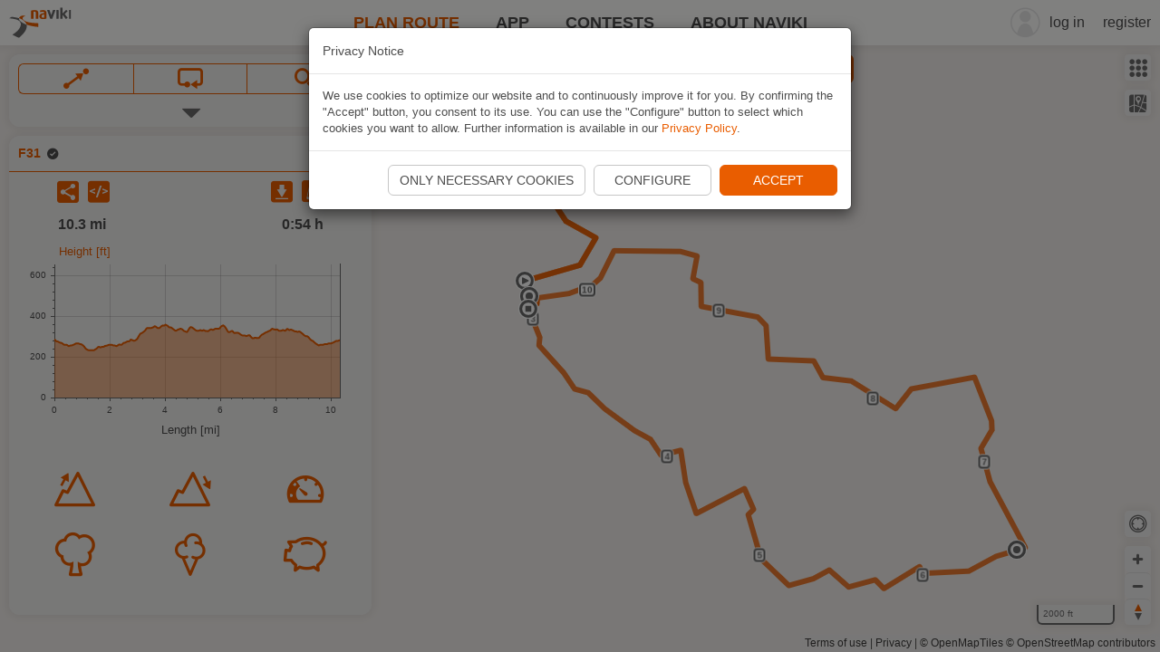

--- FILE ---
content_type: text/html; charset=UTF-8
request_url: https://www.naviki.org/cycle-routes/F31/
body_size: 1236
content:
<!DOCTYPE html>
<html lang="en" itemscope itemtype="http://schema.org/BlogPosting">
<head>
    <title>Naviki – F31</title>
    <meta http-equiv="Content-type" content="text/html; charset=utf-8" />
    <meta name="viewport" content="user-scalable=no, initial-scale=1.0, maximum-scale=1.0, width=device-width" />
    <meta name="apple-mobile-web-app-capable" content="yes" />
    <meta name="author" content="Naviki Routes" />
    <meta name="theme-color" content="#E95D00" />
    <meta name="robots" content="index, follow" />
    <meta name="description" content="The cycling tour "F31" is 16.6 km long. By bike you will be on the move for about 1:06 h." />

    <!-- Schema.org markup for Google+ -->
    <meta itemprop="name" content="Naviki – F31" />
    <meta itemprop="description" content="The cycling tour "F31" is 16.6 km long. By bike you will be on the move for about 1:06 h." />
    <meta itemprop="image" content="https://www.naviki.org/en/naviki/static/preview/way/3f1a4aa5-d7a7-454e-962d-d0b7d6b64a10/" />
    <meta itemprop="headline" content="Naviki – F31" />
    <!-- itemprop author see html bottom -->

    <!-- Open Graph Schema -->
    <meta property="og:title" content="Naviki – F31" />
    <meta property="og:type" content="blog" />
    <meta property="og:url" content="https://www.naviki.org/cycle-routes/F31/" />
    <meta property="og:site_name" content="Naviki – F31" />
    <meta property="og:description" content="The cycling tour "F31" is 16.6 km long. By bike you will be on the move for about 1:06 h." />
    <meta property="og:image" content="https://www.naviki.org/en/naviki/static/preview/way/3f1a4aa5-d7a7-454e-962d-d0b7d6b64a10/" />

    <!-- link rel definitions -->
        <link rel="alternate" hreflang="cs" href="https://www.naviki.org/cycle-routes/F31/cs/" />
    <link rel="alternate" hreflang="da" href="https://www.naviki.org/cycle-routes/F31/da/" />
    <link rel="alternate" hreflang="de" href="https://www.naviki.org/cycle-routes/F31/de/" />
    <link rel="alternate" hreflang="en" href="https://www.naviki.org/cycle-routes/F31/en/" />
    <link rel="alternate" hreflang="es" href="https://www.naviki.org/cycle-routes/F31/es/" />
    <link rel="alternate" hreflang="fr" href="https://www.naviki.org/cycle-routes/F31/fr/" />
    <link rel="alternate" hreflang="hu" href="https://www.naviki.org/cycle-routes/F31/hu/" />
    <link rel="alternate" hreflang="it" href="https://www.naviki.org/cycle-routes/F31/it/" />
    <link rel="alternate" hreflang="lt" href="https://www.naviki.org/cycle-routes/F31/lt/" />
    <link rel="alternate" hreflang="nl" href="https://www.naviki.org/cycle-routes/F31/nl/" />
    <link rel="alternate" hreflang="pl" href="https://www.naviki.org/cycle-routes/F31/pl/" />
    <link rel="alternate" hreflang="pt" href="https://www.naviki.org/cycle-routes/F31/pt/" />
    <link rel="alternate" hreflang="sv" href="https://www.naviki.org/cycle-routes/F31/sv/" />
    <link rel="alternate" hreflang="tr" href="https://www.naviki.org/cycle-routes/F31/tr/" />
    <link rel="canonical" href="https://www.naviki.org/cycle-routes/F31/" />

    <link rel="stylesheet" href="/cycle-routes/style.css" type="text/css" media="all" />
    <script type="text/javascript">
        document.addEventListener("DOMContentLoaded", function(event) {
            const isGoogleBot = window.navigator.userAgent.includes("Googlebot");
            if (!isGoogleBot) {
                window.location = "https://www.naviki.org/en/naviki/plan-route/?tx_naviki_pi_way%5Buuid%5D=3f1a4aa5-d7a7-454e-962d-d0b7d6b64a10";
            }
        });
    </script>
    <script type="application/ld+json">
    {
        "@context":"https://schema.org",
        "@type":"BlogPosting",
        "headline":"Bicycle tour: F31",
        "image":[
            "https://www.naviki.org/en/naviki/static/preview/way/3f1a4aa5-d7a7-454e-962d-d0b7d6b64a10/",
            "https://www.naviki.org/geom/api/geometries/previewImage/6022795/"
        ],
        "datePublished":"2022-10-12T19:20:31+00:00",
        "dateModified":"2023-02-10T04:13:54+00:00",
        "author": [{"@type": "Thing", "name": "Naviki Routes", "url": "https://www.naviki.org/cycle-routes/"}]
    }
    </script>
</head>
<body>
<div id="header">
    <a href="https://www.naviki.org/en/naviki/plan-route/?tx_naviki_pi_way%5Buuid%5D=3f1a4aa5-d7a7-454e-962d-d0b7d6b64a10">Naviki – F31</a>
</div>
<div id="content">
    <p>The cycling tour "F31" is 16.6 km long. By bike you will be on the move for about 1:06 h.</p>
</div>
<div itemprop="author" itemtype="https://schema.org/Thing" itemscope>
    <meta itemprop="name" content="Naviki Routes" />
    <meta itemprop="url" content="https://www.naviki.org/cycle-routes/" />
</div>
</body>
</html>


--- FILE ---
content_type: text/css
request_url: https://www.naviki.org/cycle-routes/style.css
body_size: 395
content:
@CHARSET "UTF-8";

html,body {
    color: #4D4D4D;
    font: normal 13px 'lucida grande', verdana, helvetica, arial, sans-serif;
}

html {
    background: url('logo_shadow.svg');
    background-repeat: no-repeat;
    background-position: center;
    background-attachment: fixed;
}

a {
    color: #E95D00;
    border: none;
    outline: none;
    text-decoration: none;
}

a:hover {
    text-decoration: underline;
    cursor: pointer;
}

div#header {
    width: 100%;
    text-align: center;
    font-size  : 120%;
    padding: 1em;
}

--- FILE ---
content_type: text/plain;charset=utf-8
request_url: https://ac.naviki.org/solr/default/reverse?q=*%3A*&fq=%7B!geofilt%7D&pt=51.741159%2C7.66235&d=5&format=json&language=en&onlyAddress=true&rows=1
body_size: 108
content:
{
  "response":{"numFound":4500,"start":0,"maxScore":7.049875,"numFoundExact":true,"docs":[
      {
        "id":"default-152722193",
        "score":"2.1195397E-4",
        "label":"Talstraße, Ascheberg",
        "subLabel":"59387, Deutschland",
        "coordinate":"51.740110,7.662859"}]
  }}


--- FILE ---
content_type: text/plain;charset=utf-8
request_url: https://ac.naviki.org/solr/default/reverse?q=*%3A*&fq=%7B!geofilt%7D&pt=51.74011%2C7.66286&d=5&format=json&language=en&onlyAddress=true&rows=1
body_size: 108
content:
{
  "response":{"numFound":4490,"start":0,"maxScore":7.068999,"numFoundExact":true,"docs":[
      {
        "id":"default-152722193",
        "score":"8.3137114E-5",
        "label":"Talstraße, Ascheberg",
        "subLabel":"59387, Deutschland",
        "coordinate":"51.740110,7.662859"}]
  }}


--- FILE ---
content_type: text/plain;charset=utf-8
request_url: https://ac.naviki.org/solr/default/reverse?q=*%3A*&fq=%7B!geofilt%7D&pt=51.722292%2C7.718099&d=5&format=json&language=en&onlyAddress=true&rows=1
body_size: 120
content:
{
  "response":{"numFound":10525,"start":0,"maxScore":7.033486,"numFoundExact":true,"docs":[
      {
        "id":"default-242425671",
        "score":"0.06677245",
        "label":"Nordick-Hombergstraße, Ascheberg",
        "subLabel":"59387, Deutschland",
        "coordinate":"51.734249,7.713490"}]
  }}


--- FILE ---
content_type: text/javascript
request_url: https://ele.naviki.org/elesrv?callback=jQuery1124036694791486373_1769588277227&samples=512&path=guxzHupwm%40%3Fs%40%3FQAWACSgBAKEWUaBIc%40%5DyDSiBGi%40Is%40u%40%7DHQcBAQIc%40I%5DIUS%5BSYQQeAy%40s%40k%40OKeBsA%5DWk%40c%40s%40fDuBnJGNu%40zBsGbH%7DBfCS%5BsCcEq%40o%40e%40Yw%40%5BsGuBcCa%40gUyI%60AuIf%40StMdALAJIlEeHNGPHrD%60IvO%60%5DrGcHt%40%7BBFOtBoJr%40gDj%40b%40%5CVdBrANJr%40j%40dAx%40PPRXRZHTH%5CHb%40%40PPbBt%40%7CHHr%40Fh%40RhB%5CxDHb%40T%60BDV%40JRfB%40B%40V%3FP%3Fr%40LIJE%5CSXQNKJGJGXID%3F%40%3Ft%40II_AZy%40%3FQFm%40r%40%3F%60%40Jb%40bBXbAFTfAcA~%40%7D%40%5EQf%40QPG%5CMrBo%40JMLMPJX%40D%40%5C%40%5C%40DSDO%5Ek%40bA%7D%40vAkA%60%40a%40Xc%40t%40wARy%40ZoAVg%40f%40e%40b%40%5BTQhAsBT%5B%5EYCo%40DkABa%40F%5DPs%40T_AZu%40Vi%40hDqGjB_JxBgDnAaDzBiJzEkFBM%3FOE_%40cA_K%60Fu%40bFw%40TKXWvA_AzAs%40%60Bk%40jBo%40iDaPsD%7DObHqEFAF%40FDFPFRHXBN%40LBJBDBDD%3FBC%40IBIBIDEJCNExGcBFAFIx%40WZG%7CD_BXUX_%40~CiHnCyFR%5D_AeGMo%40C%5DCsBK_BO_AMo%40YcA%7D%40yCEO%3FO%40KFMfAkBb%40u%40Pg%40%5EyBHYFKPKTMHGFOBY%40a%40%40i%40Ac%40Go%40My%40_%40iBWqAUyAEe%40AU%3FQBODOHQv%40aAVYLUDQ%40OASESKc%40%5BcAIa%40E%5DIa%40a%40wAw%40kCe%40_Bg%40%7BAg%40%7BAUq%40EGLOn%40UTKHW%3Fg%40E_KQyPCm%40Gq%40Qw%40_DeMUy%40Ky%40i%40yEc%40_EW_CI%7B%40%5BRkFhFkKrIeGjEcCz%40aErAwAd%40y%40R%5DMQI%5D_%40iC%7DCg%40%5D_AAcAHqMfGoAv%40%5DXWVKLBN%3FTDzAJtBd%40hGXfDB%5C%40JPpC%5CpHN%60DH%60BFZHXNR%60Av%40JFNR%5Cd%40vBzCERu%40~C%7BCjMa%40vAi%40lAsAfDIXEXAX%3FX%3FtAApAK~D%3FLEfAGdAE%5CGVINMTKNQNSJWFg%40FWDSDOLMPOZG%5CE%5CA%5E%3FZBhD%3FFGxJE%60ECfBCvA_IX%7B%40E%5D%40WDSLKL_B%60COZG%5CG%60AIjBY%7CDu%40xI%5BnDGvAGvAKhC%3Fj%40B%5ESF_%40Na%40NmCGwAa%40QDIX_%40vCKFO%40aHeBIBC%40CDC%40GRKZG%5EGpAC%7CBOpAEfA%40dL%3FrDAfDCpShHvFpA%7C%40t%40vADHHRXp%40Rn%40Jj%40Jt%40D%7C%40Fh%40DXVzAPbAHp%40Ht%40JfBJlBDrADpADxA%3FP%40h%40L~B%40~%40r%40%3F%60%40Jb%40bBXbAFT&_=1769588277228
body_size: 3821
content:
jQuery1124036694791486373_1769588277227 && jQuery1124036694791486373_1769588277227( {
   "result": { 
      "ele" : [
         {"ele" : 87, "lat" : 51.74116, "lng" : 7.66235},
         {"ele" : 87, "lat" : 51.74116, "lng" : 7.66264},
         {"ele" : 86, "lat" : 51.74122, "lng" : 7.66307},
         {"ele" : 85, "lat" : 51.74131, "lng" : 7.66352},
         {"ele" : 84, "lat" : 51.74141, "lng" : 7.66396},
         {"ele" : 84, "lat" : 51.74151, "lng" : 7.66441},
         {"ele" : 84, "lat" : 51.74158, "lng" : 7.66487},
         {"ele" : 84, "lat" : 51.74166, "lng" : 7.66533},
         {"ele" : 83, "lat" : 51.74175, "lng" : 7.66578},
         {"ele" : 83, "lat" : 51.74183, "lng" : 7.66624},
         {"ele" : 82, "lat" : 51.74191, "lng" : 7.66670},
         {"ele" : 82, "lat" : 51.74199, "lng" : 7.66716},
         {"ele" : 82, "lat" : 51.74207, "lng" : 7.66761},
         {"ele" : 82, "lat" : 51.74215, "lng" : 7.66807},
         {"ele" : 81, "lat" : 51.74224, "lng" : 7.66852},
         {"ele" : 81, "lat" : 51.74243, "lng" : 7.66888},
         {"ele" : 80, "lat" : 51.74267, "lng" : 7.66915},
         {"ele" : 79, "lat" : 51.74293, "lng" : 7.66937},
         {"ele" : 79, "lat" : 51.74319, "lng" : 7.66959},
         {"ele" : 79, "lat" : 51.74345, "lng" : 7.66980},
         {"ele" : 79, "lat" : 51.74372, "lng" : 7.67002},
         {"ele" : 79, "lat" : 51.74398, "lng" : 7.67023},
         {"ele" : 79, "lat" : 51.74422, "lng" : 7.67034},
         {"ele" : 79, "lat" : 51.74435, "lng" : 7.66991},
         {"ele" : 78, "lat" : 51.74448, "lng" : 7.66949},
         {"ele" : 77, "lat" : 51.74462, "lng" : 7.66906},
         {"ele" : 77, "lat" : 51.74475, "lng" : 7.66864},
         {"ele" : 77, "lat" : 51.74489, "lng" : 7.66822},
         {"ele" : 78, "lat" : 51.74503, "lng" : 7.66780},
         {"ele" : 78, "lat" : 51.74519, "lng" : 7.66741},
         {"ele" : 78, "lat" : 51.74537, "lng" : 7.66702},
         {"ele" : 78, "lat" : 51.74561, "lng" : 7.66676},
         {"ele" : 78, "lat" : 51.74586, "lng" : 7.66650},
         {"ele" : 79, "lat" : 51.74611, "lng" : 7.66624},
         {"ele" : 79, "lat" : 51.74635, "lng" : 7.66598},
         {"ele" : 79, "lat" : 51.74660, "lng" : 7.66572},
         {"ele" : 80, "lat" : 51.74684, "lng" : 7.66546},
         {"ele" : 80, "lat" : 51.74709, "lng" : 7.66519},
         {"ele" : 81, "lat" : 51.74733, "lng" : 7.66493},
         {"ele" : 81, "lat" : 51.74756, "lng" : 7.66515},
         {"ele" : 81, "lat" : 51.74779, "lng" : 7.66545},
         {"ele" : 81, "lat" : 51.74801, "lng" : 7.66575},
         {"ele" : 81, "lat" : 51.74825, "lng" : 7.66605},
         {"ele" : 81, "lat" : 51.74850, "lng" : 7.66628},
         {"ele" : 81, "lat" : 51.74878, "lng" : 7.66644},
         {"ele" : 80, "lat" : 51.74906, "lng" : 7.66658},
         {"ele" : 80, "lat" : 51.74934, "lng" : 7.66670},
         {"ele" : 80, "lat" : 51.74963, "lng" : 7.66682},
         {"ele" : 80, "lat" : 51.74991, "lng" : 7.66694},
         {"ele" : 79, "lat" : 51.75020, "lng" : 7.66706},
         {"ele" : 79, "lat" : 51.75049, "lng" : 7.66716},
         {"ele" : 78, "lat" : 51.75078, "lng" : 7.66723},
         {"ele" : 77, "lat" : 51.75106, "lng" : 7.66733},
         {"ele" : 77, "lat" : 51.75135, "lng" : 7.66746},
         {"ele" : 75, "lat" : 51.75163, "lng" : 7.66760},
         {"ele" : 74, "lat" : 51.75191, "lng" : 7.66774},
         {"ele" : 73, "lat" : 51.75219, "lng" : 7.66787},
         {"ele" : 72, "lat" : 51.75248, "lng" : 7.66801},
         {"ele" : 72, "lat" : 51.75275, "lng" : 7.66815},
         {"ele" : 72, "lat" : 51.75304, "lng" : 7.66829},
         {"ele" : 71, "lat" : 51.75332, "lng" : 7.66842},
         {"ele" : 71, "lat" : 51.75360, "lng" : 7.66856},
         {"ele" : 71, "lat" : 51.75388, "lng" : 7.66870},
         {"ele" : 71, "lat" : 51.75417, "lng" : 7.66883},
         {"ele" : 71, "lat" : 51.75445, "lng" : 7.66897},
         {"ele" : 71, "lat" : 51.75447, "lng" : 7.66933},
         {"ele" : 71, "lat" : 51.75438, "lng" : 7.66979},
         {"ele" : 71, "lat" : 51.75429, "lng" : 7.67024},
         {"ele" : 71, "lat" : 51.75420, "lng" : 7.67070},
         {"ele" : 71, "lat" : 51.75393, "lng" : 7.67081},
         {"ele" : 71, "lat" : 51.75364, "lng" : 7.67077},
         {"ele" : 71, "lat" : 51.75335, "lng" : 7.67072},
         {"ele" : 72, "lat" : 51.75305, "lng" : 7.67068},
         {"ele" : 72, "lat" : 51.75276, "lng" : 7.67064},
         {"ele" : 73, "lat" : 51.75246, "lng" : 7.67059},
         {"ele" : 73, "lat" : 51.75217, "lng" : 7.67055},
         {"ele" : 74, "lat" : 51.75188, "lng" : 7.67050},
         {"ele" : 75, "lat" : 51.75159, "lng" : 7.67048},
         {"ele" : 76, "lat" : 51.75135, "lng" : 7.67076},
         {"ele" : 76, "lat" : 51.75113, "lng" : 7.67108},
         {"ele" : 76, "lat" : 51.75091, "lng" : 7.67139},
         {"ele" : 75, "lat" : 51.75069, "lng" : 7.67171},
         {"ele" : 75, "lat" : 51.75047, "lng" : 7.67201},
         {"ele" : 75, "lat" : 51.75023, "lng" : 7.67182},
         {"ele" : 76, "lat" : 51.75003, "lng" : 7.67147},
         {"ele" : 76, "lat" : 51.74983, "lng" : 7.67112},
         {"ele" : 76, "lat" : 51.74963, "lng" : 7.67076},
         {"ele" : 76, "lat" : 51.74944, "lng" : 7.67041},
         {"ele" : 76, "lat" : 51.74924, "lng" : 7.67006},
         {"ele" : 77, "lat" : 51.74904, "lng" : 7.66970},
         {"ele" : 77, "lat" : 51.74885, "lng" : 7.66935},
         {"ele" : 78, "lat" : 51.74865, "lng" : 7.66900},
         {"ele" : 77, "lat" : 51.74845, "lng" : 7.66864},
         {"ele" : 78, "lat" : 51.74826, "lng" : 7.66829},
         {"ele" : 78, "lat" : 51.74806, "lng" : 7.66794},
         {"ele" : 78, "lat" : 51.74786, "lng" : 7.66758},
         {"ele" : 79, "lat" : 51.74767, "lng" : 7.66723},
         {"ele" : 79, "lat" : 51.74747, "lng" : 7.66688},
         {"ele" : 79, "lat" : 51.74727, "lng" : 7.66652},
         {"ele" : 79, "lat" : 51.74707, "lng" : 7.66617},
         {"ele" : 79, "lat" : 51.74688, "lng" : 7.66582},
         {"ele" : 79, "lat" : 51.74667, "lng" : 7.66565},
         {"ele" : 79, "lat" : 51.74642, "lng" : 7.66591},
         {"ele" : 79, "lat" : 51.74617, "lng" : 7.66617},
         {"ele" : 78, "lat" : 51.74593, "lng" : 7.66643},
         {"ele" : 78, "lat" : 51.74568, "lng" : 7.66669},
         {"ele" : 78, "lat" : 51.74543, "lng" : 7.66695},
         {"ele" : 78, "lat" : 51.74524, "lng" : 7.66730},
         {"ele" : 78, "lat" : 51.74507, "lng" : 7.66769},
         {"ele" : 77, "lat" : 51.74493, "lng" : 7.66810},
         {"ele" : 77, "lat" : 51.74479, "lng" : 7.66852},
         {"ele" : 77, "lat" : 51.74466, "lng" : 7.66895},
         {"ele" : 78, "lat" : 51.74452, "lng" : 7.66937},
         {"ele" : 78, "lat" : 51.74439, "lng" : 7.66979},
         {"ele" : 79, "lat" : 51.74426, "lng" : 7.67022},
         {"ele" : 79, "lat" : 51.74405, "lng" : 7.67029},
         {"ele" : 80, "lat" : 51.74379, "lng" : 7.67008},
         {"ele" : 79, "lat" : 51.74353, "lng" : 7.66986},
         {"ele" : 79, "lat" : 51.74327, "lng" : 7.66965},
         {"ele" : 79, "lat" : 51.74300, "lng" : 7.66943},
         {"ele" : 79, "lat" : 51.74274, "lng" : 7.66921},
         {"ele" : 80, "lat" : 51.74249, "lng" : 7.66897},
         {"ele" : 81, "lat" : 51.74229, "lng" : 7.66863},
         {"ele" : 82, "lat" : 51.74218, "lng" : 7.66820},
         {"ele" : 82, "lat" : 51.74209, "lng" : 7.66774},
         {"ele" : 82, "lat" : 51.74201, "lng" : 7.66729},
         {"ele" : 82, "lat" : 51.74194, "lng" : 7.66683},
         {"ele" : 83, "lat" : 51.74186, "lng" : 7.66637},
         {"ele" : 83, "lat" : 51.74178, "lng" : 7.66591},
         {"ele" : 84, "lat" : 51.74169, "lng" : 7.66546},
         {"ele" : 84, "lat" : 51.74161, "lng" : 7.66500},
         {"ele" : 84, "lat" : 51.74153, "lng" : 7.66454},
         {"ele" : 84, "lat" : 51.74144, "lng" : 7.66409},
         {"ele" : 84, "lat" : 51.74134, "lng" : 7.66364},
         {"ele" : 85, "lat" : 51.74125, "lng" : 7.66319},
         {"ele" : 86, "lat" : 51.74116, "lng" : 7.66274},
         {"ele" : 87, "lat" : 51.74116, "lng" : 7.66243},
         {"ele" : 87, "lat" : 51.74096, "lng" : 7.66248},
         {"ele" : 86, "lat" : 51.74069, "lng" : 7.66266},
         {"ele" : 86, "lat" : 51.74041, "lng" : 7.66281},
         {"ele" : 86, "lat" : 51.74012, "lng" : 7.66286},
         {"ele" : 85, "lat" : 51.74011, "lng" : 7.66328},
         {"ele" : 85, "lat" : 51.74000, "lng" : 7.66365},
         {"ele" : 85, "lat" : 51.73978, "lng" : 7.66379},
         {"ele" : 85, "lat" : 51.73952, "lng" : 7.66364},
         {"ele" : 86, "lat" : 51.73937, "lng" : 7.66323},
         {"ele" : 86, "lat" : 51.73922, "lng" : 7.66283},
         {"ele" : 87, "lat" : 51.73898, "lng" : 7.66299},
         {"ele" : 87, "lat" : 51.73872, "lng" : 7.66323},
         {"ele" : 89, "lat" : 51.73846, "lng" : 7.66346},
         {"ele" : 90, "lat" : 51.73818, "lng" : 7.66360},
         {"ele" : 92, "lat" : 51.73790, "lng" : 7.66373},
         {"ele" : 93, "lat" : 51.73761, "lng" : 7.66385},
         {"ele" : 95, "lat" : 51.73733, "lng" : 7.66397},
         {"ele" : 96, "lat" : 51.73707, "lng" : 7.66404},
         {"ele" : 96, "lat" : 51.73677, "lng" : 7.66401},
         {"ele" : 96, "lat" : 51.73656, "lng" : 7.66424},
         {"ele" : 97, "lat" : 51.73632, "lng" : 7.66451},
         {"ele" : 97, "lat" : 51.73606, "lng" : 7.66474},
         {"ele" : 98, "lat" : 51.73580, "lng" : 7.66497},
         {"ele" : 99, "lat" : 51.73555, "lng" : 7.66520},
         {"ele" : 99, "lat" : 51.73532, "lng" : 7.66550},
         {"ele" : 100, "lat" : 51.73512, "lng" : 7.66584},
         {"ele" : 101, "lat" : 51.73496, "lng" : 7.66624},
         {"ele" : 102, "lat" : 51.73481, "lng" : 7.66664},
         {"ele" : 104, "lat" : 51.73457, "lng" : 7.66692},
         {"ele" : 104, "lat" : 51.73431, "lng" : 7.66713},
         {"ele" : 104, "lat" : 51.73408, "lng" : 7.66743},
         {"ele" : 104, "lat" : 51.73387, "lng" : 7.66777},
         {"ele" : 104, "lat" : 51.73362, "lng" : 7.66802},
         {"ele" : 104, "lat" : 51.73360, "lng" : 7.66846},
         {"ele" : 104, "lat" : 51.73354, "lng" : 7.66893},
         {"ele" : 104, "lat" : 51.73341, "lng" : 7.66934},
         {"ele" : 104, "lat" : 51.73324, "lng" : 7.66973},
         {"ele" : 104, "lat" : 51.73304, "lng" : 7.67009},
         {"ele" : 105, "lat" : 51.73283, "lng" : 7.67042},
         {"ele" : 105, "lat" : 51.73262, "lng" : 7.67076},
         {"ele" : 105, "lat" : 51.73241, "lng" : 7.67109},
         {"ele" : 106, "lat" : 51.73221, "lng" : 7.67143},
         {"ele" : 107, "lat" : 51.73208, "lng" : 7.67186},
         {"ele" : 107, "lat" : 51.73195, "lng" : 7.67229},
         {"ele" : 106, "lat" : 51.73182, "lng" : 7.67271},
         {"ele" : 106, "lat" : 51.73169, "lng" : 7.67314},
         {"ele" : 105, "lat" : 51.73147, "lng" : 7.67345},
         {"ele" : 104, "lat" : 51.73125, "lng" : 7.67376},
         {"ele" : 104, "lat" : 51.73103, "lng" : 7.67408},
         {"ele" : 104, "lat" : 51.73085, "lng" : 7.67445},
         {"ele" : 104, "lat" : 51.73066, "lng" : 7.67483},
         {"ele" : 104, "lat" : 51.73052, "lng" : 7.67524},
         {"ele" : 105, "lat" : 51.73038, "lng" : 7.67566},
         {"ele" : 106, "lat" : 51.73024, "lng" : 7.67608},
         {"ele" : 107, "lat" : 51.73009, "lng" : 7.67649},
         {"ele" : 107, "lat" : 51.72989, "lng" : 7.67681},
         {"ele" : 108, "lat" : 51.72964, "lng" : 7.67707},
         {"ele" : 108, "lat" : 51.72940, "lng" : 7.67733},
         {"ele" : 108, "lat" : 51.72915, "lng" : 7.67760},
         {"ele" : 107, "lat" : 51.72893, "lng" : 7.67789},
         {"ele" : 108, "lat" : 51.72899, "lng" : 7.67830},
         {"ele" : 109, "lat" : 51.72907, "lng" : 7.67876},
         {"ele" : 109, "lat" : 51.72915, "lng" : 7.67921},
         {"ele" : 108, "lat" : 51.72923, "lng" : 7.67967},
         {"ele" : 108, "lat" : 51.72924, "lng" : 7.68005},
         {"ele" : 108, "lat" : 51.72895, "lng" : 7.68012},
         {"ele" : 107, "lat" : 51.72866, "lng" : 7.68019},
         {"ele" : 106, "lat" : 51.72837, "lng" : 7.68026},
         {"ele" : 105, "lat" : 51.72808, "lng" : 7.68033},
         {"ele" : 105, "lat" : 51.72779, "lng" : 7.68040},
         {"ele" : 105, "lat" : 51.72749, "lng" : 7.68048},
         {"ele" : 105, "lat" : 51.72720, "lng" : 7.68055},
         {"ele" : 105, "lat" : 51.72692, "lng" : 7.68065},
         {"ele" : 104, "lat" : 51.72666, "lng" : 7.68087},
         {"ele" : 103, "lat" : 51.72639, "lng" : 7.68106},
         {"ele" : 103, "lat" : 51.72611, "lng" : 7.68122},
         {"ele" : 102, "lat" : 51.72583, "lng" : 7.68137},
         {"ele" : 101, "lat" : 51.72555, "lng" : 7.68150},
         {"ele" : 101, "lat" : 51.72527, "lng" : 7.68163},
         {"ele" : 100, "lat" : 51.72498, "lng" : 7.68176},
         {"ele" : 100, "lat" : 51.72493, "lng" : 7.68205},
         {"ele" : 100, "lat" : 51.72506, "lng" : 7.68247},
         {"ele" : 101, "lat" : 51.72520, "lng" : 7.68290},
         {"ele" : 101, "lat" : 51.72533, "lng" : 7.68332},
         {"ele" : 102, "lat" : 51.72546, "lng" : 7.68375},
         {"ele" : 102, "lat" : 51.72559, "lng" : 7.68417},
         {"ele" : 102, "lat" : 51.72573, "lng" : 7.68460},
         {"ele" : 103, "lat" : 51.72586, "lng" : 7.68501},
         {"ele" : 103, "lat" : 51.72601, "lng" : 7.68543},
         {"ele" : 103, "lat" : 51.72614, "lng" : 7.68585},
         {"ele" : 103, "lat" : 51.72628, "lng" : 7.68627},
         {"ele" : 102, "lat" : 51.72642, "lng" : 7.68669},
         {"ele" : 102, "lat" : 51.72656, "lng" : 7.68711},
         {"ele" : 101, "lat" : 51.72643, "lng" : 7.68738},
         {"ele" : 100, "lat" : 51.72616, "lng" : 7.68757},
         {"ele" : 100, "lat" : 51.72589, "lng" : 7.68776},
         {"ele" : 99, "lat" : 51.72562, "lng" : 7.68796},
         {"ele" : 99, "lat" : 51.72535, "lng" : 7.68815},
         {"ele" : 99, "lat" : 51.72508, "lng" : 7.68830},
         {"ele" : 98, "lat" : 51.72490, "lng" : 7.68795},
         {"ele" : 98, "lat" : 51.72474, "lng" : 7.68777},
         {"ele" : 98, "lat" : 51.72448, "lng" : 7.68795},
         {"ele" : 100, "lat" : 51.72420, "lng" : 7.68805},
         {"ele" : 101, "lat" : 51.72391, "lng" : 7.68815},
         {"ele" : 103, "lat" : 51.72362, "lng" : 7.68825},
         {"ele" : 104, "lat" : 51.72334, "lng" : 7.68836},
         {"ele" : 105, "lat" : 51.72306, "lng" : 7.68848},
         {"ele" : 106, "lat" : 51.72277, "lng" : 7.68860},
         {"ele" : 105, "lat" : 51.72248, "lng" : 7.68872},
         {"ele" : 105, "lat" : 51.72221, "lng" : 7.68886},
         {"ele" : 105, "lat" : 51.72192, "lng" : 7.68900},
         {"ele" : 104, "lat" : 51.72165, "lng" : 7.68915},
         {"ele" : 103, "lat" : 51.72140, "lng" : 7.68941},
         {"ele" : 103, "lat" : 51.72121, "lng" : 7.68977},
         {"ele" : 102, "lat" : 51.72102, "lng" : 7.69013},
         {"ele" : 101, "lat" : 51.72082, "lng" : 7.69049},
         {"ele" : 101, "lat" : 51.72063, "lng" : 7.69085},
         {"ele" : 100, "lat" : 51.72043, "lng" : 7.69120},
         {"ele" : 100, "lat" : 51.72023, "lng" : 7.69155},
         {"ele" : 100, "lat" : 51.72003, "lng" : 7.69190},
         {"ele" : 100, "lat" : 51.71983, "lng" : 7.69223},
         {"ele" : 100, "lat" : 51.71988, "lng" : 7.69266},
         {"ele" : 100, "lat" : 51.71999, "lng" : 7.69310},
         {"ele" : 101, "lat" : 51.72009, "lng" : 7.69354},
         {"ele" : 101, "lat" : 51.72020, "lng" : 7.69398},
         {"ele" : 101, "lat" : 51.72021, "lng" : 7.69445},
         {"ele" : 100, "lat" : 51.72026, "lng" : 7.69492},
         {"ele" : 100, "lat" : 51.72036, "lng" : 7.69537},
         {"ele" : 100, "lat" : 51.72050, "lng" : 7.69579},
         {"ele" : 101, "lat" : 51.72065, "lng" : 7.69619},
         {"ele" : 101, "lat" : 51.72081, "lng" : 7.69659},
         {"ele" : 101, "lat" : 51.72087, "lng" : 7.69696},
         {"ele" : 100, "lat" : 51.72066, "lng" : 7.69729},
         {"ele" : 100, "lat" : 51.72045, "lng" : 7.69762},
         {"ele" : 99, "lat" : 51.72025, "lng" : 7.69796},
         {"ele" : 100, "lat" : 51.72012, "lng" : 7.69839},
         {"ele" : 100, "lat" : 51.71998, "lng" : 7.69880},
         {"ele" : 99, "lat" : 51.71972, "lng" : 7.69900},
         {"ele" : 99, "lat" : 51.71965, "lng" : 7.69945},
         {"ele" : 100, "lat" : 51.71967, "lng" : 7.69992},
         {"ele" : 101, "lat" : 51.71978, "lng" : 7.70036},
         {"ele" : 101, "lat" : 51.71991, "lng" : 7.70079},
         {"ele" : 102, "lat" : 51.72004, "lng" : 7.70122},
         {"ele" : 102, "lat" : 51.72014, "lng" : 7.70166},
         {"ele" : 102, "lat" : 51.72019, "lng" : 7.70207},
         {"ele" : 102, "lat" : 51.72000, "lng" : 7.70242},
         {"ele" : 101, "lat" : 51.71976, "lng" : 7.70270},
         {"ele" : 101, "lat" : 51.71958, "lng" : 7.70305},
         {"ele" : 102, "lat" : 51.71969, "lng" : 7.70348},
         {"ele" : 102, "lat" : 51.71985, "lng" : 7.70388},
         {"ele" : 103, "lat" : 51.71997, "lng" : 7.70432},
         {"ele" : 103, "lat" : 51.72012, "lng" : 7.70472},
         {"ele" : 103, "lat" : 51.72028, "lng" : 7.70512},
         {"ele" : 103, "lat" : 51.72044, "lng" : 7.70552},
         {"ele" : 103, "lat" : 51.72060, "lng" : 7.70592},
         {"ele" : 103, "lat" : 51.72077, "lng" : 7.70631},
         {"ele" : 103, "lat" : 51.72094, "lng" : 7.70670},
         {"ele" : 103, "lat" : 51.72111, "lng" : 7.70708},
         {"ele" : 103, "lat" : 51.72088, "lng" : 7.70726},
         {"ele" : 104, "lat" : 51.72066, "lng" : 7.70749},
         {"ele" : 105, "lat" : 51.72066, "lng" : 7.70786},
         {"ele" : 106, "lat" : 51.72067, "lng" : 7.70833},
         {"ele" : 107, "lat" : 51.72068, "lng" : 7.70881},
         {"ele" : 107, "lat" : 51.72068, "lng" : 7.70928},
         {"ele" : 108, "lat" : 51.72069, "lng" : 7.70976},
         {"ele" : 108, "lat" : 51.72071, "lng" : 7.71023},
         {"ele" : 108, "lat" : 51.72072, "lng" : 7.71071},
         {"ele" : 107, "lat" : 51.72074, "lng" : 7.71118},
         {"ele" : 106, "lat" : 51.72075, "lng" : 7.71166},
         {"ele" : 105, "lat" : 51.72077, "lng" : 7.71213},
         {"ele" : 104, "lat" : 51.72079, "lng" : 7.71260},
         {"ele" : 102, "lat" : 51.72088, "lng" : 7.71305},
         {"ele" : 101, "lat" : 51.72102, "lng" : 7.71347},
         {"ele" : 99, "lat" : 51.72117, "lng" : 7.71388},
         {"ele" : 98, "lat" : 51.72131, "lng" : 7.71430},
         {"ele" : 98, "lat" : 51.72146, "lng" : 7.71471},
         {"ele" : 98, "lat" : 51.72161, "lng" : 7.71512},
         {"ele" : 98, "lat" : 51.72175, "lng" : 7.71553},
         {"ele" : 99, "lat" : 51.72188, "lng" : 7.71596},
         {"ele" : 99, "lat" : 51.72197, "lng" : 7.71641},
         {"ele" : 100, "lat" : 51.72205, "lng" : 7.71687},
         {"ele" : 100, "lat" : 51.72214, "lng" : 7.71732},
         {"ele" : 99, "lat" : 51.72223, "lng" : 7.71777},
         {"ele" : 98, "lat" : 51.72231, "lng" : 7.71823},
         {"ele" : 97, "lat" : 51.72240, "lng" : 7.71868},
         {"ele" : 96, "lat" : 51.72252, "lng" : 7.71900},
         {"ele" : 97, "lat" : 51.72277, "lng" : 7.71877},
         {"ele" : 97, "lat" : 51.72303, "lng" : 7.71852},
         {"ele" : 97, "lat" : 51.72327, "lng" : 7.71827},
         {"ele" : 97, "lat" : 51.72353, "lng" : 7.71802},
         {"ele" : 97, "lat" : 51.72378, "lng" : 7.71777},
         {"ele" : 97, "lat" : 51.72404, "lng" : 7.71755},
         {"ele" : 97, "lat" : 51.72430, "lng" : 7.71732},
         {"ele" : 96, "lat" : 51.72456, "lng" : 7.71710},
         {"ele" : 96, "lat" : 51.72482, "lng" : 7.71688},
         {"ele" : 95, "lat" : 51.72508, "lng" : 7.71665},
         {"ele" : 94, "lat" : 51.72534, "lng" : 7.71643},
         {"ele" : 94, "lat" : 51.72560, "lng" : 7.71621},
         {"ele" : 93, "lat" : 51.72586, "lng" : 7.71599},
         {"ele" : 93, "lat" : 51.72612, "lng" : 7.71579},
         {"ele" : 93, "lat" : 51.72639, "lng" : 7.71558},
         {"ele" : 93, "lat" : 51.72665, "lng" : 7.71537},
         {"ele" : 93, "lat" : 51.72692, "lng" : 7.71517},
         {"ele" : 93, "lat" : 51.72719, "lng" : 7.71499},
         {"ele" : 93, "lat" : 51.72747, "lng" : 7.71487},
         {"ele" : 92, "lat" : 51.72776, "lng" : 7.71474},
         {"ele" : 92, "lat" : 51.72804, "lng" : 7.71461},
         {"ele" : 92, "lat" : 51.72833, "lng" : 7.71449},
         {"ele" : 93, "lat" : 51.72861, "lng" : 7.71437},
         {"ele" : 93, "lat" : 51.72890, "lng" : 7.71424},
         {"ele" : 93, "lat" : 51.72918, "lng" : 7.71412},
         {"ele" : 94, "lat" : 51.72947, "lng" : 7.71406},
         {"ele" : 93, "lat" : 51.72974, "lng" : 7.71423},
         {"ele" : 92, "lat" : 51.72998, "lng" : 7.71451},
         {"ele" : 91, "lat" : 51.73022, "lng" : 7.71478},
         {"ele" : 90, "lat" : 51.73046, "lng" : 7.71506},
         {"ele" : 89, "lat" : 51.73072, "lng" : 7.71526},
         {"ele" : 89, "lat" : 51.73102, "lng" : 7.71527},
         {"ele" : 88, "lat" : 51.73131, "lng" : 7.71523},
         {"ele" : 89, "lat" : 51.73159, "lng" : 7.71509},
         {"ele" : 89, "lat" : 51.73187, "lng" : 7.71494},
         {"ele" : 90, "lat" : 51.73215, "lng" : 7.71478},
         {"ele" : 90, "lat" : 51.73243, "lng" : 7.71462},
         {"ele" : 89, "lat" : 51.73270, "lng" : 7.71446},
         {"ele" : 89, "lat" : 51.73298, "lng" : 7.71431},
         {"ele" : 89, "lat" : 51.73326, "lng" : 7.71415},
         {"ele" : 89, "lat" : 51.73354, "lng" : 7.71399},
         {"ele" : 89, "lat" : 51.73381, "lng" : 7.71382},
         {"ele" : 89, "lat" : 51.73408, "lng" : 7.71363},
         {"ele" : 90, "lat" : 51.73434, "lng" : 7.71340},
         {"ele" : 91, "lat" : 51.73441, "lng" : 7.71308},
         {"ele" : 92, "lat" : 51.73438, "lng" : 7.71260},
         {"ele" : 93, "lat" : 51.73433, "lng" : 7.71213},
         {"ele" : 94, "lat" : 51.73426, "lng" : 7.71167},
         {"ele" : 94, "lat" : 51.73420, "lng" : 7.71121},
         {"ele" : 95, "lat" : 51.73413, "lng" : 7.71074},
         {"ele" : 95, "lat" : 51.73406, "lng" : 7.71028},
         {"ele" : 96, "lat" : 51.73399, "lng" : 7.70982},
         {"ele" : 96, "lat" : 51.73393, "lng" : 7.70936},
         {"ele" : 97, "lat" : 51.73387, "lng" : 7.70889},
         {"ele" : 97, "lat" : 51.73383, "lng" : 7.70842},
         {"ele" : 98, "lat" : 51.73378, "lng" : 7.70795},
         {"ele" : 98, "lat" : 51.73374, "lng" : 7.70748},
         {"ele" : 98, "lat" : 51.73369, "lng" : 7.70701},
         {"ele" : 99, "lat" : 51.73364, "lng" : 7.70654},
         {"ele" : 99, "lat" : 51.73359, "lng" : 7.70608},
         {"ele" : 100, "lat" : 51.73340, "lng" : 7.70573},
         {"ele" : 100, "lat" : 51.73314, "lng" : 7.70551},
         {"ele" : 100, "lat" : 51.73289, "lng" : 7.70525},
         {"ele" : 101, "lat" : 51.73266, "lng" : 7.70495},
         {"ele" : 102, "lat" : 51.73243, "lng" : 7.70465},
         {"ele" : 103, "lat" : 51.73221, "lng" : 7.70435},
         {"ele" : 103, "lat" : 51.73235, "lng" : 7.70394},
         {"ele" : 103, "lat" : 51.73249, "lng" : 7.70352},
         {"ele" : 102, "lat" : 51.73263, "lng" : 7.70310},
         {"ele" : 102, "lat" : 51.73277, "lng" : 7.70268},
         {"ele" : 102, "lat" : 51.73291, "lng" : 7.70227},
         {"ele" : 102, "lat" : 51.73306, "lng" : 7.70185},
         {"ele" : 101, "lat" : 51.73320, "lng" : 7.70143},
         {"ele" : 102, "lat" : 51.73334, "lng" : 7.70102},
         {"ele" : 102, "lat" : 51.73351, "lng" : 7.70063},
         {"ele" : 102, "lat" : 51.73370, "lng" : 7.70027},
         {"ele" : 101, "lat" : 51.73388, "lng" : 7.69990},
         {"ele" : 100, "lat" : 51.73407, "lng" : 7.69953},
         {"ele" : 100, "lat" : 51.73418, "lng" : 7.69910},
         {"ele" : 100, "lat" : 51.73418, "lng" : 7.69880},
         {"ele" : 100, "lat" : 51.73418, "lng" : 7.69849},
         {"ele" : 100, "lat" : 51.73420, "lng" : 7.69802},
         {"ele" : 100, "lat" : 51.73423, "lng" : 7.69754},
         {"ele" : 100, "lat" : 51.73425, "lng" : 7.69711},
         {"ele" : 101, "lat" : 51.73429, "lng" : 7.69664},
         {"ele" : 101, "lat" : 51.73437, "lng" : 7.69619},
         {"ele" : 101, "lat" : 51.73457, "lng" : 7.69585},
         {"ele" : 101, "lat" : 51.73484, "lng" : 7.69568},
         {"ele" : 100, "lat" : 51.73513, "lng" : 7.69562},
         {"ele" : 100, "lat" : 51.73541, "lng" : 7.69546},
         {"ele" : 100, "lat" : 51.73558, "lng" : 7.69508},
         {"ele" : 101, "lat" : 51.73561, "lng" : 7.69469},
         {"ele" : 102, "lat" : 51.73560, "lng" : 7.69423},
         {"ele" : 103, "lat" : 51.73559, "lng" : 7.69378},
         {"ele" : 103, "lat" : 51.73560, "lng" : 7.69330},
         {"ele" : 102, "lat" : 51.73561, "lng" : 7.69283},
         {"ele" : 101, "lat" : 51.73562, "lng" : 7.69235},
         {"ele" : 101, "lat" : 51.73563, "lng" : 7.69188},
         {"ele" : 101, "lat" : 51.73565, "lng" : 7.69140},
         {"ele" : 102, "lat" : 51.73566, "lng" : 7.69093},
         {"ele" : 102, "lat" : 51.73568, "lng" : 7.69045},
         {"ele" : 101, "lat" : 51.73570, "lng" : 7.68998},
         {"ele" : 101, "lat" : 51.73598, "lng" : 7.68994},
         {"ele" : 101, "lat" : 51.73627, "lng" : 7.68991},
         {"ele" : 100, "lat" : 51.73657, "lng" : 7.68989},
         {"ele" : 100, "lat" : 51.73686, "lng" : 7.68987},
         {"ele" : 99, "lat" : 51.73716, "lng" : 7.68984},
         {"ele" : 99, "lat" : 51.73745, "lng" : 7.68985},
         {"ele" : 99, "lat" : 51.73774, "lng" : 7.68985},
         {"ele" : 99, "lat" : 51.73802, "lng" : 7.68969},
         {"ele" : 99, "lat" : 51.73824, "lng" : 7.68939},
         {"ele" : 98, "lat" : 51.73847, "lng" : 7.68908},
         {"ele" : 98, "lat" : 51.73863, "lng" : 7.68870},
         {"ele" : 99, "lat" : 51.73869, "lng" : 7.68824},
         {"ele" : 99, "lat" : 51.73874, "lng" : 7.68777},
         {"ele" : 99, "lat" : 51.73880, "lng" : 7.68730},
         {"ele" : 98, "lat" : 51.73886, "lng" : 7.68684},
         {"ele" : 98, "lat" : 51.73893, "lng" : 7.68638},
         {"ele" : 97, "lat" : 51.73901, "lng" : 7.68592},
         {"ele" : 96, "lat" : 51.73908, "lng" : 7.68546},
         {"ele" : 96, "lat" : 51.73915, "lng" : 7.68500},
         {"ele" : 95, "lat" : 51.73922, "lng" : 7.68453},
         {"ele" : 94, "lat" : 51.73928, "lng" : 7.68407},
         {"ele" : 93, "lat" : 51.73932, "lng" : 7.68360},
         {"ele" : 93, "lat" : 51.73936, "lng" : 7.68313},
         {"ele" : 92, "lat" : 51.73940, "lng" : 7.68269},
         {"ele" : 92, "lat" : 51.73940, "lng" : 7.68235},
         {"ele" : 92, "lat" : 51.73969, "lng" : 7.68222},
         {"ele" : 92, "lat" : 51.73997, "lng" : 7.68217},
         {"ele" : 92, "lat" : 51.74027, "lng" : 7.68219},
         {"ele" : 91, "lat" : 51.74056, "lng" : 7.68222},
         {"ele" : 90, "lat" : 51.74085, "lng" : 7.68233},
         {"ele" : 90, "lat" : 51.74110, "lng" : 7.68222},
         {"ele" : 88, "lat" : 51.74119, "lng" : 7.68177},
         {"ele" : 87, "lat" : 51.74134, "lng" : 7.68141},
         {"ele" : 87, "lat" : 51.74163, "lng" : 7.68148},
         {"ele" : 86, "lat" : 51.74192, "lng" : 7.68158},
         {"ele" : 85, "lat" : 51.74221, "lng" : 7.68168},
         {"ele" : 85, "lat" : 51.74249, "lng" : 7.68179},
         {"ele" : 85, "lat" : 51.74278, "lng" : 7.68189},
         {"ele" : 84, "lat" : 51.74302, "lng" : 7.68170},
         {"ele" : 83, "lat" : 51.74311, "lng" : 7.68126},
         {"ele" : 82, "lat" : 51.74314, "lng" : 7.68079},
         {"ele" : 82, "lat" : 51.74318, "lng" : 7.68032},
         {"ele" : 81, "lat" : 51.74325, "lng" : 7.67986},
         {"ele" : 80, "lat" : 51.74327, "lng" : 7.67938},
         {"ele" : 80, "lat" : 51.74326, "lng" : 7.67891},
         {"ele" : 79, "lat" : 51.74326, "lng" : 7.67843},
         {"ele" : 79, "lat" : 51.74326, "lng" : 7.67796},
         {"ele" : 78, "lat" : 51.74326, "lng" : 7.67750},
         {"ele" : 78, "lat" : 51.74326, "lng" : 7.67720},
         {"ele" : 78, "lat" : 51.74326, "lng" : 7.67691},
         {"ele" : 79, "lat" : 51.74326, "lng" : 7.67661},
         {"ele" : 79, "lat" : 51.74326, "lng" : 7.67613},
         {"ele" : 79, "lat" : 51.74327, "lng" : 7.67566},
         {"ele" : 79, "lat" : 51.74327, "lng" : 7.67518},
         {"ele" : 79, "lat" : 51.74327, "lng" : 7.67471},
         {"ele" : 79, "lat" : 51.74328, "lng" : 7.67423},
         {"ele" : 79, "lat" : 51.74328, "lng" : 7.67376},
         {"ele" : 79, "lat" : 51.74329, "lng" : 7.67328},
         {"ele" : 80, "lat" : 51.74329, "lng" : 7.67281},
         {"ele" : 80, "lat" : 51.74320, "lng" : 7.67242},
         {"ele" : 80, "lat" : 51.74294, "lng" : 7.67220},
         {"ele" : 80, "lat" : 51.74268, "lng" : 7.67198},
         {"ele" : 80, "lat" : 51.74242, "lng" : 7.67176},
         {"ele" : 80, "lat" : 51.74216, "lng" : 7.67155},
         {"ele" : 80, "lat" : 51.74189, "lng" : 7.67133},
         {"ele" : 81, "lat" : 51.74163, "lng" : 7.67112},
         {"ele" : 81, "lat" : 51.74137, "lng" : 7.67091},
         {"ele" : 81, "lat" : 51.74116, "lng" : 7.67057},
         {"ele" : 81, "lat" : 51.74097, "lng" : 7.67021},
         {"ele" : 81, "lat" : 51.74080, "lng" : 7.66982},
         {"ele" : 81, "lat" : 51.74069, "lng" : 7.66938},
         {"ele" : 81, "lat" : 51.74063, "lng" : 7.66892},
         {"ele" : 82, "lat" : 51.74052, "lng" : 7.66848},
         {"ele" : 82, "lat" : 51.74041, "lng" : 7.66804},
         {"ele" : 82, "lat" : 51.74031, "lng" : 7.66759},
         {"ele" : 83, "lat" : 51.74025, "lng" : 7.66713},
         {"ele" : 83, "lat" : 51.74020, "lng" : 7.66666},
         {"ele" : 84, "lat" : 51.74015, "lng" : 7.66619},
         {"ele" : 84, "lat" : 51.74011, "lng" : 7.66572},
         {"ele" : 85, "lat" : 51.74008, "lng" : 7.66524},
         {"ele" : 85, "lat" : 51.74006, "lng" : 7.66483},
         {"ele" : 84, "lat" : 51.74002, "lng" : 7.66436},
         {"ele" : 85, "lat" : 51.73998, "lng" : 7.66389},
         {"ele" : 85, "lat" : 51.73974, "lng" : 7.66379},
         {"ele" : 85, "lat" : 51.73950, "lng" : 7.66360},
         {"ele" : 86, "lat" : 51.73935, "lng" : 7.66319},
         {"ele" : 86, "lat" : 51.73920, "lng" : 7.66278}
      ],
      "min" : "71",
      "max" : "108",
      "up" : "72",
      "down" : "67",
      "source" : "server"
  },
  "status" : "OK"
})


--- FILE ---
content_type: text/javascript
request_url: https://www.naviki.org/typo3temp/assets/compressed/merged-977d36aadec8a9a035dba9f69d9a79ed-b8d3356a8e4f359e91dbf692478dc353.js.1748425297.gzip
body_size: 246878
content:

if (typeof naviki == "undefined") {
	var naviki = {}
}
if (typeof naviki.util == "undefined") {
	naviki.util = {}
}

/**
 * depends on
 * - naviki.util.geo
 * - naviki.util.second
 * - naviki.util.user
 */
naviki.util.wayduration = {

	/**
	 * This method adds the travel duration to the given element.
	 * @param durationInSeconds in seconds
	 * @param pathInfoTravelTimeElement the view element
	 */
	addDuration: function (durationInSeconds, pathInfoTravelTimeElement) {
		if (durationInSeconds > 0) {
			const time = naviki.util.second.toTime(durationInSeconds) + " " + naviki.Lang.getLL('base.hour');
			pathInfoTravelTimeElement.html(time);
			pathInfoTravelTimeElement.show();
		} else {
			pathInfoTravelTimeElement.hide();
		}
	},

	/**
	 * This method returns the duration of a path in seconds and takes the default speed
	 * of the selected profile and the user's average speed into consideration.
	 * @param duration The path duration in seconds
	 * @param routingProfileName
	 */
	getNormalizedDuration: function(duration, routingProfileName, routingServer) {
		var defaultSpeed = 20.0;
		var denominator;
		if (naviki.util.user.isLoggedIn()) {
			var userProfileSpeed = naviki.util.user.getUserAverageSpeed();
			denominator = (userProfileSpeed / defaultSpeed) > 0.0 ? (userProfileSpeed / defaultSpeed) : 1.0;
		} else {
			var server = this.getRoutingServerByName(routingProfileName, routingServer);
			var routingServerSpeed = server != null && server.defaultSpeed > 0.0 ? server.defaultSpeed : defaultSpeed;
			denominator = (routingServerSpeed / defaultSpeed) > 0.0 ? (routingServerSpeed / defaultSpeed) : 1.0;
		}
		return Math.round(duration * (1.0 / denominator));
	},

	calcDurationInSeconds: function (path, recordedPathDuration, routingServer) {
		return this.calcDurationInSecondsImpl(path.routeInstructions, path.routingProfile, path.km, recordedPathDuration, routingServer);
	},

	/**
	 * calc duration of way in seconds, use instructions or given recorded path duration
	 *
	 * @param routeInstructions instructions array
	 * @param routingProfile profile name as string
	 * @param pathLength in km
	 * @param recordedPathDuration in seconds
	 * @param routingServer list of available routing server
	 */
	calcDurationInSecondsImpl: function (routeInstructions, routingProfile, pathLength, recordedPathDuration, routingServer) {
		if (routeInstructions != null && routeInstructions.length > 5) {
			var durationInSeconds = 0;
			var instr = JSON.parse(routeInstructions);
			for (var i = 0; i < instr.length; i++) {
				durationInSeconds += instr[i][4];
			}
			durationInSeconds = this.getNormalizedDuration(durationInSeconds, routingProfile, routingServer);
			return durationInSeconds;
		} else if (recordedPathDuration != null && recordedPathDuration > 0) {
			return recordedPathDuration;
		} else if ((recordedPathDuration == null || recordedPathDuration <= 0) && pathLength > 0) {
			return Math.round((pathLength / naviki.util.user.getUserAverageSpeed()) * 3600.0);
		} else {
			return 0;
		}
	},

	/**
	 * Returns a server by given name.
	 * e.g. {uid: 41, routingUrl: "r.naviki.org/5030", profileName: "daily", frontendName: "Alltag", useForRoundTrip: 1}
	 *
	 * @returns {Object}
	 */
	getRoutingServerByName: function(name, routingServer) {
		if (routingServer != null) {
			for (var index = 0; index < routingServer.length; index++) {
				if (routingServer[index].profileName === name) {
					return routingServer[index];
				}
			}
		}
		return null;
	}
}
if (typeof naviki == "undefined") {
	var naviki = {}
}
if (typeof naviki.util == "undefined") {
	naviki.util = {}
}

naviki.util.way = {

	isCalculated: function(path) {
		return path.wayType == naviki.CONSTANTS.WAY_TYPE.wayTypeRoutingRequest
			|| path.wayType == naviki.CONSTANTS.WAY_TYPE.wayTypeRoundtrip
			|| path.wayType == naviki.CONSTANTS.WAY_TYPE.wayTypeMatchedPath;
	},

	isOwnRecordOrUploadedAsRecorded: function(path) {
		return this.isCurrentUserWayOwner(path)
			&& path.waySource == naviki.CONSTANTS.WAY_SOURCE.waySourceRealPath
			&& (path.wayType == naviki.CONSTANTS.WAY_TYPE.wayTypeRecordedPath
				|| path.wayType == naviki.CONSTANTS.WAY_TYPE.wayTypeUploadedPath);
	},

	isCurrentUserWayOwner: function(path) {
		return path.feUserid && naviki.util.user.getUserId() && path.feUserid == naviki.util.user.getUserId();
	},

	isOsmRelation: function(path) {
		return path.wayType == naviki.CONSTANTS.WAY_TYPE.wayTypeOsmRelation;
	},

	getViaPoints: function(path) {
		return path.viaPoints;
	},

	createWayTypeIconElement: function(path, calculatedIconEnabled) {
		const iconElement = $('<span/>', {});
		this.updateWayTypeIconElement(path, iconElement, calculatedIconEnabled);
		return iconElement;
	},

	updateWayTypeIconElement: function(path, iconElement, calculatedIconEnabled) {
		iconElement.removeClass(); // remove all classes
		iconElement.attr('title', '');

		if (path.premiumWay) {
			iconElement.addClass("icon-routes-premium");
			iconElement.attr('title', naviki.Lang.getLL("tx_naviki_pimapcontrol.premium.tip"));
		} else if (path.osmRelationsId > 0) {
			iconElement.addClass("icon-routes-confirmed");
			iconElement.attr('title', naviki.Lang.getLL("tx_naviki_pimapcontrol.official.tip"));
		} else {
			if (this.isCalculated(path) && calculatedIconEnabled) {
				iconElement.addClass("icon-routes-calculated");
				iconElement.attr('title', naviki.Lang.getLL("tx_naviki_pimapcontrol.calculated.tip"));
			} else if (this.isOwnRecordOrUploadedAsRecorded(path)) {
				iconElement.addClass("icon-routes-cycled");
				iconElement.attr('title', naviki.Lang.getLL("tx_naviki_pimapcontrol.recorded.tip"));
			} else {
				// do not show any icon (empty span element)
			}
		}
	},

	isWayEditable: function(path) {
		// show edit button (or similar) when all following conditions are fulfilled:
		// - a way is loaded
		// - user is logged in and owner of the way
		// - way is NOT an official or premium route (OR it is official or premium and user has the premium way permission)
		const isLoggedIn = naviki.util.user.isLoggedIn();
		const currentUserId = naviki.util.user.getUserId()
		const canEditPremiumWays = naviki.util.user.hasUserPremiumWayPermission();

		return path != null && path.uid > 0
			&& isLoggedIn && path.feUserid == currentUserId
			&& ((path.osmRelationsId < 1 && !path.premiumWay) || canEditPremiumWays);
	},

	completeDestinations(destinations) {
		// update ui after running a bunch of name service requests (NAV-6531)
		var inWorkCount = 0;
		var anyUpdateTitleOnAddressComplete = false;
		var anyGeoFieldComplete = false;
		const callback = function(geoFieldComplete, updateTitleOnAddressComplete) {
			if (updateTitleOnAddressComplete) anyUpdateTitleOnAddressComplete = true;
			if (geoFieldComplete) anyGeoFieldComplete = true;

			inWorkCount--;

			if (inWorkCount % 20 == 0) {
				$(document).trigger("destinationAddressFieldReady", {force: false});
				
				if (inWorkCount == 0 && anyGeoFieldComplete) {
					$(document).trigger("destinationGeoFieldReady");
				}
			}
		}

		for (var index = 0; index < destinations.length; index++) {
			const dst = destinations[index];
			if (dst.isGeoFieldEmpty() || dst.isAddressFieldEmpty()) {
				inWorkCount++;
				dst.complete(callback);
			}
		}
	}
}

if (typeof naviki == "undefined") {
	var naviki = {}
}

if (typeof naviki.util == "undefined") {
	naviki.util = {}
}

naviki.util.api = {

	PrivateWayState: {
		publicWay: 0,
		privateWay: 1,
		sharedWay: 2
	},

	isTokenRefresh: false,
	ajaxRequestStack: new Array(),

	getAjaxDispatcherBasePath: function() {
		return "/" + naviki.CONSTANTS.LANGUAGE + "/naviki/ajax-dispatcher/";
	},
	
	setAccessToken: function(accessToken) {
		if(typeof(localStorage) !== "undefined") {	
			window.localStorage.setItem("_n_a_at", accessToken);
		}
	},
		
	getAccessToken: function() {
		if(typeof(localStorage) !== "undefined") {	
			var accessToken = window.localStorage.getItem("_n_a_at");
			if(accessToken != "undefined" && accessToken != null) {
				return accessToken;
			}
		}
		return null;
	},
		
	removeAccessToken: function() {
		if(typeof(localStorage) !== "undefined") {	
			window.localStorage.removeItem("_n_a_at");
		}
	},
		
	setRefreshToken: function(refreshToken) {
		if(typeof(localStorage) !== "undefined") {	
			window.localStorage.setItem("_n_a_rt", refreshToken);
		}
	},
		
	getRefreshToken: function() {
		if(typeof(localStorage) !== "undefined") {	
			var refreshToken = window.localStorage.getItem("_n_a_rt");
			if(refreshToken != "undefined" && refreshToken != null) {
				return refreshToken;
			}
		}
		return null;
	},
		
	removeRefreshToken: function() {
		if(typeof(localStorage) !== "undefined") {	
			window.localStorage.removeItem("_n_a_rt");
		}
	},
	
	request: function(options) {
		var parentBeforeSend = null;
		if (options.beforeSend != undefined && typeof options.beforeSend === "function") {
			parentBeforeSend = options.beforeSend;
		}
		options.beforeSend = function(xhr) {
			if (parentBeforeSend != null && typeof parentBeforeSend === "function") {
	        	parentBeforeSend();
	        }
			if (naviki.util.api.getAccessToken() != null) {
				xhr.setRequestHeader('Authorization', 'Bearer ' + naviki.util.api.getAccessToken());
			}
			if (typeof(naviki.CONSTANTS.LOCALE_ALL) !== "undefined") {
				const locale = naviki.CONSTANTS.LOCALE_ALL.replace("_","-");
				xhr.setRequestHeader('Accept-Language', locale);
			}
	    }
		
		var parentError = null;
		if (options.error != undefined && typeof options.error === "function") {
			parentError = options.error;
		}
		options.error = function(jqXHR, textStatus, errorThrown) {
			if (jqXHR != null && jqXHR.status != null && jqXHR.status == 401) {
				naviki.util.api.ajaxRequestStack.push(options);
				if (!naviki.util.api.isTokenRefresh) {
					naviki.util.api.isTokenRefresh = true;
					naviki.util.api.refreshToken();
				}
				return;
			}
			if (parentError != null && typeof parentError === "function") {
				parentError(jqXHR);
	        }
		}
		
		return $.ajax(options);
	},
	
	refreshToken: function() {
		var params = "?request[format]=json&request[controller]=FeUser&request[action]=refreshToken";
		params += "&request[arguments][refreshToken]=" + naviki.util.api.getRefreshToken();

		$.ajax({
			url: naviki.util.api.getAjaxDispatcherBasePath() + encodeURI(params),
			type: "GET",
			cache: false,
			dataType : "json",
			contentType: 'application/json; charset=utf-8',
		    processData: false,
			success : function(data) {					
				if (data.status && data.accessToken && data.refreshToken) {
					naviki.util.api.setAccessToken(data.accessToken);
					naviki.util.api.setRefreshToken(data.refreshToken);
					naviki.util.user.setUserId(data.feUserId); // could be missing, if last login long ago
					while(naviki.util.api.ajaxRequestStack.length > 0) {
						$.ajax(naviki.util.api.ajaxRequestStack.pop());
					}
					naviki.util.api.ajaxRequestStack = new Array();
					naviki.util.api.isTokenRefresh = false;
				} else {
					naviki.util.api.logoutFeUser();
				}
			},
			error: function(err) {
				naviki.util.api.logoutFeUser();
			}
		});
	},
	
	logoutFeUser: function() {
		naviki.util.api.removeAccessToken();
		naviki.util.api.removeRefreshToken();

		naviki.util.user.setUserProfile(null);
		naviki.util.user.setUsername(null);
		naviki.util.user.setUserId(null);
		naviki.util.user.setActivated(false);
		naviki.util.user.setUserAverageSpeed(null);
		naviki.util.user.setUserEnergyUnit(null);
		naviki.util.user.setUserLengthUnit(null);
		naviki.util.user.setUserWayFilters(null);
		naviki.util.user.setUserWaySort(null);

		naviki.util.contest.clear();
	},

	checkUserLanguage: function() {
		const userProfile = naviki.util.user.getUserProfile();
		if (!userProfile) {
			return;
		}
		const pageLanguage = naviki.CONSTANTS.LANGUAGE.toUpperCase();
		if (!userProfile || userProfile.language.toUpperCase() !== pageLanguage) {
			this.updateUserLanguage(pageLanguage, function() {
				console.log("Updated user language.");
			});
		}
	},

	updateUserLanguage: function(language, callback) {
		const userDataObject = {
			uid: naviki.util.user.getUserId(),
			username: naviki.util.user.getUsername(),
			language: language
		};
		this.updateUserProfile(userDataObject, callback);
	},

	updateUserLengthUnit: function(lengthUnit) {
		const userDataObject = {
			uid: naviki.util.user.getUserId(),
			username: naviki.util.user.getUsername(),
			lengthUnit: lengthUnit
		};
		this.updateUserProfile(userDataObject, function() {});
	},

	updateUserProfile: function(userDataObject, callback) {
		if (!naviki.util.user.isLoggedIn()) {
			if (callback) {
				callback();
			}
			return;
		}
		const url = encodeURI(naviki.CONSTANTS.API_BASE_URL) + "User/2/update/";
		naviki.util.api.request({
			url: url,
			type: 'PUT',
			cache: false,
			contentType: 'application/json; charset=utf-8',
			data: JSON.stringify(userDataObject),
			error: function(errorData) {
				console.log(errorData);
			},
			complete: callback
		});
	},

	loadUserProfile: function() {
		if (!naviki.util.user.isLoggedIn()) {
			return;
		}
		const url = encodeURI(naviki.CONSTANTS.API_BASE_URL) + "User/2/find/?package=org.naviki";
		naviki.util.api.request({
			url: url,
			type: 'GET',
			cache: false,
			dataType: "json",
			contentType: 'application/json; charset=utf-8',
			success: function (data) {
				naviki.util.user.setUserProfile(data);
				naviki.util.user.setUserLengthUnit(data.lengthUnit);
				naviki.util.user.setUserEnergyUnit(data.energyUnit);
				console.log("Loaded user profile.");

				// check and force update of length unit, it may still be set "undefined" in database
				naviki.util.localeformatter.getCurrentUserLengthUnit();

				// check and update user language
				naviki.util.api.checkUserLanguage();
			},
			error: function (errorData) {
				console.log(errorData);
			}
		});
	},

	validateAndUpdateWayPrivacy(path, callback) {
		if (!naviki.util.user.isLoggedIn() || path.privateWay != this.PrivateWayState.privateWay || path.uid < 1) {
			if (callback) {
				callback();
			}
			return;
		}

		path.privateWay = this.PrivateWayState.sharedWay;

		const updateData = { uid: path.uid, privateWay: path.privateWay };
		this.updateWay(updateData, callback);
	},

	updateWay: function(wayDataObject, callback) {
		const url = encodeURI(naviki.CONSTANTS.API_BASE_URL) + "Way/update/" + wayDataObject.uid + "/";
		naviki.util.api.request({
			url: url,
			type: 'PUT',
			cache: false,
			contentType: 'application/json; charset=utf-8',
			data: JSON.stringify(wayDataObject),
			error: function(errorData) {
				console.log(errorData);
			},
			complete: callback
		});
	},

	getFindWayApiUrl: function(uuid, uid) {
		if (uuid == null && uid != null) {
			const apiV5BaseUrl = window.location.protocol + "//" + window.location.host + "/naviki/api/v5/";
			return encodeURI(apiV5BaseUrl + "Way/find/" + uid + "/");
		}

		const apiCall = naviki.util.user.isLoggedIn() ? "find/withUser/" : "find/anonymous/";
		return encodeURI(naviki.CONSTANTS.API_BASE_URL + "Way/2/" + apiCall + uuid + "/");
	}
}
if (typeof naviki == "undefined") {
	var naviki = {}
}

if (typeof naviki.util == "undefined") {
	naviki.util = {}
}

naviki.util.binary = {

	prepare : function(binary, length) {
		if (binary.length < length) {
			do {
				binary = "0" + binary;
			} while (binary.length < length);
		}
		return "" + binary;
	},

	getBit : function(binary, pos) {
		binary = naviki.util.prepareBinary("" + binary, pos + 1);
		tmp = binary.split("");
		return tmp[tmp.length - (pos + 1)];
	},

	setBit : function(binary, pos, value) {
		binary = naviki.util.prepareBinary("" + binary, pos + 1);
		tmp = binary.split("");
		tmp[tmp.length - (pos + 1)] = value;
		binary = "";
		for (var i = 0; i < tmp.length; i++) {
			binary += tmp[i];
		}
		return binary;
	}
}
if (typeof naviki == "undefined") {
	var naviki = {}
}
if (typeof naviki.util == "undefined") {
	naviki.util = {}
}

naviki.util.contest = {

	data: null,

	loadContest: function(contestId, callback) {
		if (this.data != null) {
			callback(this.data);
			return;
		}

		const _self = this;
		const url = encodeURI(naviki.CONSTANTS.API_BASE_URL + "Contest/findContest/" + contestId + "/");
		naviki.util.api.request({
			url : url,
			type : "GET",
			cache: false,
			dataType : "json",
			contentType: 'application/json; charset=utf-8',
			success : function(data) {
				if (!data || !data.contest) {
					return;
				}
				_self.data = data;
				callback(_self.data);
			}
		});
	},

	clear: function() {
		this.data = null;
	}
}
if(typeof naviki == "undefined"){
	var naviki = {}
}

if(typeof naviki.util == "undefined"){
	naviki.util = {}
}

naviki.util.compression = {
		
		// Encodes one-dimensional and two-dimensional arrays.
		//
		// @param array decodedObject
		//
		// e.g. decodedObject = array: ((1,2,3,4),(5,6,7,8),(9,10,11,12),(13,14,15,16))
		//		result = "ACEGGGGGGGGGGGGG"
		//
		//		decodedObject = array: (1,2,3,4)
		//		result = "AAAA"
		//
		encode: function(decodedObject)
		{
		    var encodedString = "";
		    var prevRow;
		    var row;
		    
		    var delta, prevVal = 0;
		    
		    for(var i = 0; i < decodedObject.length; i++)
		    {
		        if($.isArray(decodedObject[i]))
		        {
		            row = decodedObject[i];
		            
		            // If is the first row, than
		            // generate a previous row with 0 values​​.
		            if(i == 0)
		            {
		                prevRow = new Array();
		                for(var k = 0; k < row.length; k++)
		                {
		                    prevRow.push(0);
		                }
		            }
		            
		            for(var j = 0; j < row.length; j++)
		            {
		                // Calculate the delta from the previous value.
		                delta = parseInt(row[j]) - parseInt(prevRow[j]);
		                
		                // Encode the delta value.
		                encodedString = naviki.util.compression.encodeValue(encodedString,delta);
		            }
		            // Hold the current row.
		            prevRow = row;
		        }
		        else
		        {
		            // Calculate the delta from the previous value.
		            delta = parseInt(decodedObject[i]) - parseInt(prevVal);
		            // Hold the current value.
		            prevVal = parseInt(decodedObject[i]);
		            // Encode the delta value.
		            encodedString = naviki.util.compression.encodeValue(encodedString,delta);
		        }
		    }
		    
		    return encodedString;
		},

		encodeValue: function(encodedString,delta)
		{
		    // Left-shift the value one bit.
		    // If the original decimal value is negative, invert this encoding.
		    delta = (delta < 0) ? ~(delta << 1) : (delta << 1);

		    // OR each value with 0x20 if another 5-bit chunk follows.
		    // Add 63 to each value.
		    // Convert each value to its ASCII equivalent.
		    while (delta >= 0x20) {
		    	var val = (0x20 | (delta & 0x1f)) + 63;
		        encodedString += String.fromCharCode(val);
		        delta >>= 5;
		    }
		    encodedString += String.fromCharCode(delta + 63);
		    return encodedString;
		},
		
		// Decodes an encoded string.
		//
		// @param string encodedString The encoded string.
		// @param int columnCount Number of values ​​per row.
		//
		// e.g. encodedString = "ACEGGGGGGGGGGGGG"
		//		columnCount = 4
		//		result = array: ((1,2,3,4),(5,6,7,8),(9,10,11,12),(13,14,15,16))
		//
		//		encodedString = "AAAA"
		//		columnCount = 1
		//		result = array: (1,2,3,4)
		//
		decode: function(encodedString,columnCount)
		{
		    var length = encodedString.length;
		    var idx = 0;
		    
		    var byte;
		    var shift;
		    var delta;
		    var value;
		    var res;
		    
		    var result = new Array();
		    var prevRow;
		    var row;
		    
		    while (idx < length)
		    {
		        // If is the first row, than
		        // generate a previous row with 0 values​​.
		        if(result.length == 0)
		        {
		            prevRow = new Array();
		            for(var i = 0; i < columnCount; i++)
		            {
		                prevRow.push(0);
		            }
		        }
		  
		        row = new Array();
		        for(var i = 0; i < columnCount; i++)
		        {
		            byte  = 0;
		            res   = 0;
		            shift = 0;

		            do {
		                // The statement returns the ASCII code for the character at index.
		                // Subtract 63 to get the original value.
		                // (63 was added to ensure proper ASCII characters are displayed
		                // in the encoded polyline string, which is `human` readable)
		                byte = encodedString.charCodeAt(idx++) - 63;
		                // AND the bits of the byte with 0x1f to get the original 5-bit `chunk.
		                // Then left shift the bits by the required amount, which increases
		                // by 5 bits each time.
		                // OR the value into results, which sums up the individual 5-bit chunks
		                // into the original value.  Since the 5-bit chunks were reversed in
		                // order during encoding, reading them in this way ensures proper
		                // summation.
		                res |= (byte & 0x1F) << shift;
		                shift += 5;
		                // Continue while the read byte is >= 0x20 since the last `chunk`
		                // was not OR'd with 0x20 during the conversion process. (Signals the end)
		            } while (byte >= 0x20);
		     
		            // Check if negative, and convert. (All negative values have the last bit set)
		            delta = (res & 1) ? ~(res >> 1) : (res >> 1);
		            
		            // Summing the delta to the previous value.
		            value = parseInt(prevRow[i]);
		            value += delta;
		            
		            row.push(value);
		        }
		        result.push(row);
		        // Hold the current row.
		        prevRow = row;
		    }

		    // if the column count 1, than return a one-dimensional array.
		    if(columnCount == 1)
		    {
		        var change = new Array();
		        for(var i = 0; i < result.length; i++)
		        {
		            change.push(result[i][0]);
		        }
		        result = change;
		    }

		    return result;
		}
};
if (typeof naviki == "undefined") {
	var naviki = {}
}

if (typeof naviki.util == "undefined") {
	naviki.util = {}
}

naviki.util.cookie = {

	read : function(key) {
		var c_value = document.cookie;
		var c_start = c_value.indexOf(" " + key + "=");
		if (c_start == -1) {
			c_start = c_value.indexOf(key + "=");
		}
		if (c_start == -1) {
			c_value = null;
		} else {
			c_start = c_value.indexOf("=", c_start) + 1;
			var c_end = c_value.indexOf(";", c_start);
			if (c_end == -1) {
				c_end = c_value.length;
			}
			c_value = unescape(c_value.substring(c_start, c_end));
		}
		return c_value;
	},

	write : function(key, value) {
		var e = 1000 * 60 * 60 * 24 * 365;
		var a = new Date();
		a = new Date(a.getTime() + e);
		document.cookie = key + '=' + value + ';expires=' + a.toGMTString()
				+ ';path=/';
	},

	remove : function(key) {
		document.cookie = key + '=;expires=Thu, 01-Jan-70 00:00:01 GMT;path=/';
	}
}
if (typeof naviki == "undefined") {
	var naviki = {}
}

if (typeof naviki.util == "undefined") {
	naviki.util = {}
}

naviki.util.geo = {

	/**
	 * Calculates the distance between two points.
	 * 
	 * @param p1 Object that contains the geo-coordinates.
	 * @param p2 Object that contains the geo-coordinates.
	 * @return integer The distance in km.
	 */
	calculateDistance : function(p1, p2) {
		var radlat1 = Math.PI * p1.lat / 180;
		var radlat2 = Math.PI * p2.lat / 180;
		var radlon1 = Math.PI * p1.lng / 180;
		var radlon2 = Math.PI * p2.lng / 180;
		var theta = p1.lng - p2.lng;
		var radtheta = Math.PI * theta / 180;
		var dist = Math.sin(radlat1) * Math.sin(radlat2) + Math.cos(radlat1)
				* Math.cos(radlat2) * Math.cos(radtheta);
		dist = Math.acos(dist);
		dist = dist * 180 / Math.PI;
		dist = dist * 60 * 1.1515;
		dist = dist * 1.609344;

		if (!isNaN(dist)) {
			return dist;
		}

		return 0;
	},

	/**
	 * Calculate the bearing between two positions as a value from 0-360
	 *
	 * @param lat1 - The latitude of the first position
	 * @param lng1 - The longitude of the first position
	 * @param lat2 - The latitude of the second position
	 * @param lng2 - The longitude of the second position
	 *
	 * @return int - The bearing between 0 and 360
	 */
	calculateBearing : function(lat1, lng1, lat2, lng2) {
		var dLon = (lng2 - lng1);
		var y = Math.sin(dLon) * Math.cos(lat2);
		var x = Math.cos(lat1) * Math.sin(lat2) - Math.sin(lat1)
				* Math.cos(lat2) * Math.cos(dLon);
		var brng = Math.atan2(y, x) * 180 / Math.PI;
		return 360 - ((brng + 360) % 360);
	},

	/**
	 * Parses a String in GMS-Format to Latitude / Longitude Format
	 *
	 * @param destination - Destination object containing the address
	 * @returns {undefined|{address: string, lng: number, lat: number}}
	 */
	parseGMS: function (destination) {
		// Check for Coordinates in GMS System
		const gmsRexExp = /\b(?<!\d°)(\d{1,2})°(\s*\d{1,2})?(['`´])?(\s*\d{1,2}[.,]?\d+?)?("|'{2}|`{2}|´{2})?([NS])\s*(\d{1,3})°\s*(\d{1,2})?(['`])?\s*(\d{1,2}[.,]?\d+?)?("|'{2}|`{2}|´{2})?([WE])\b/;
		const match = gmsRexExp.exec(destination.address);

		if (!match) {
			return undefined;
		}

		// First index is the whole string
		const degreesLat = parseFloat(match[1]);
		// check for Minutes on Latitute
		let minutesLat = 0.0;
		if (match[3] === "\'" || match[3] === "\´" || match[3] === "\`") {
			// If apostrophe is present second match is the number of it
			minutesLat = parseFloat(match[2]);
		}

		// check for Seconds on Latitude
		let secondsLat = 0.0;
		if (match[5] === "\"" || match[5]=== "\'\'" || match[5]=== "\`\`" || match[5]=== "\´\´") {
			secondsLat = parseFloat(match[4].replace(",", "."));
		}

		let latitudeSign = 1;
		if (match[6].toUpperCase() === "S") {
			latitudeSign = -1;
		}
		const degreesLon = parseFloat(match[7]);

		// check for Minutes on Longitude
		let minutesLon = 0.0;
		if (match[9] === "\'" || match[9] === "\´" || match[9] === "\`") {
			minutesLon = parseFloat(match[8]);
		}

		// check for Seconds on Longitude
		let secondsLon = 0.0
		if (match[11] ==="\"" || match[11]==="\'\'" || match[11]==="\`\`" || match[11]==="\´\´") {
			secondsLon = parseFloat(match[10].replace(",", "."));
		}

		let longitudeSign = 1;
		if (match[12].toUpperCase() === "W") {
			longitudeSign = -1;
		}

		const latitude = latitudeSign * (degreesLat + minutesLat / 60 + secondsLat / 3600)
		const longitude = longitudeSign * (degreesLon + minutesLon / 60 + secondsLon / 3600)

		const newLocationString = latitude + "," + longitude;

		return {
			lat: latitude,
			lng: longitude,
			address: newLocationString
		}
	}
}
if(typeof naviki == "undefined"){
	var naviki = {}
}

if(typeof naviki.util == "undefined"){
	naviki.util = {}
}

naviki.util.googlepolyline = {
		
		/**
		 * Decodes a polyline that was encoded using the Google Maps method.
		 *
		 * The encoding algorithm is detailed here:
		 * http://code.google.com/apis/maps/documentation/polylinealgorithm.html
		 *
		 * This function is based off of Mark McClure's JavaScript polyline decoder
		 * (http://facstaff.unca.edu/mcmcclur/GoogleMaps/EncodePolyline/decode.js)
		 * which was in turn based off Google's own implementation.
		 *
		 * This function assumes a validly encoded polyline.  The behaviour of this
		 * function is not specified when an invalid expression is supplied.
		 *
		 * @param String encoded the encoded polyline.
		 * 
		 * @return Array an Nx2 array with the first element of each entry containing
		 *  the latitude and the second containing the longitude of the
		 *  corresponding point.
		 */
		decode : function(encoded, precision) {

			if (typeof precision == "undefined" || precision == null) {
				precision = 5;
			}
			
			var precisionMultiplier = Math.pow(10, -precision);
			var index = 0, lat = 0, lng = 0, array = [];
			var b, shift, result;
			var dlat,dlng;
			
			while (index < encoded.length) {
				// The encoded polyline consists of a latitude value followed by a
				// longitude value.  They should always come in pairs.  Read the
				// latitude value first.
				shift  = 0;
				result = 0;
				do {
					// The statement returns the ASCII code for the character at index.  
					// Subtract 63 to get the original value.
					// (63 was added to ensure proper ASCII characters are displayed
					// in the encoded polyline string, which is `human` readable)
					b = encoded.charCodeAt(index++) - 63;
					// AND the bits of the byte with 0x1f to get the original 5-bit `chunk.
					// Then left shift the bits by the required amount, which increases
					// by 5 bits each time.
					// OR the value into results, which sums up the individual 5-bit chunks
					// into the original value.  Since the 5-bit chunks were reversed in
					// order during encoding, reading them in this way ensures proper
					// summation.
					result |= (b & 0x1f) << shift;
					shift += 5;
					// Continue while the read byte is >= 0x20 since the last `chunk`
					// was not OR'd with 0x20 during the conversion process. (Signals the end)
				} while (b >= 0x20);
				// Check if negative, and convert. (All negative values have the last bit set)	
				dlat = ((result & 1) ? ~(result >> 1) : (result >> 1));
				// Compute actual latitude since value is offset from previous value.
				lat += dlat;
				
				// The next values will correspond to the longitude for this point.
				shift  = 0;
				result = 0;
				do {
					b = encoded.charCodeAt(index++) - 63;
					result |= (b & 0x1f) << shift;
					shift += 5;
				} while (b >= 0x20);
				dlng = ((result & 1) ? ~(result >> 1) : (result >> 1));
				lng += dlng;
				
				var latVal = (lat * precisionMultiplier).toFixed(precision);
				var lngVal = (lng * precisionMultiplier).toFixed(precision);
				array.push([latVal, lngVal]);
			}
			
			return array;
		},

		/**
		 * Encodes a polyline that was decoded using the Google Maps method.
		 * (https://developers.google.com/maps/documentation/utilities/polylinealgorithm?hl=de&csw=1)
		 */
		encode : function(points, precision){
			
			precision = Math.pow(10, precision);
			
			var dlat, dlng;
			var latE5,lngE5;
			var nextValue;
			var plat = 0, plng = 0;
			var encodedPoints = "";
			
			for(var i = 0; i < points.length; i++){	
				// Take the decimal value and multiply it by 1e5.
				latE5 =  parseInt(points[i][0] * precision);    
			    // Calculate the delta from the previous value.
			    dlat = latE5 - plat;	    
			    // Hold the current value.
			    plat = latE5;    
			    // Left-shift the value one bit.
			    dlat = dlat << 1;    
			    // If the original decimal value is negative, invert this encoding.
			    if (dlat < 0) {
			    	dlat = ~(dlat);
			    }    
			    // OR each value with 0x20 if another 5-bit chunk follows.
			    // Add 63 to each value.
			    // Convert each value to its ASCII equivalent.
				while (dlat >= 0x20) {
					nextValue = (0x20 | (dlat & 0x1f)) + 63;
					encodedPoints += String.fromCharCode(nextValue);
					dlat >>= 5;
				}
				encodedPoints += String.fromCharCode(dlat + 63);
				
				// The next values will correspond to the longitude for this point.
			    lngE5 = parseInt(points[i][1] * precision);
			    dlng = lngE5 - plng;
			    plng = lngE5;
			    dlng = dlng << 1;
			    
			    if (dlng < 0) {
			    	dlng = ~(dlng);
			    }
			    
			    while (dlng >= 0x20) {
					nextValue = (0x20 | (dlng & 0x1f)) + 63;
					encodedPoints += String.fromCharCode(nextValue);
					dlng >>= 5;
				}
				encodedPoints += String.fromCharCode(dlng + 63);
			}
			return encodedPoints;
		},
		
		mergeTracks : function(geom) {
			if(geom == null) {
				console.log("geom was null!");
				return [];
			}
			
			var points = new Array();
			for (var i = 0; i < geom.length; i++) {
				const pointList = naviki.util.googlepolyline.decode(geom[i], 5);
				for (var counter = 0; counter < pointList.length; counter++) {
					points.push([parseFloat(pointList[counter][0]), parseFloat(pointList[counter][1])]);
				}
			}
			return points;
		},
		
		reverseTrack: function(geom) {
			if(geom == null) {
				console.log("geom was null!");
				return;
			}
			const mergedTracks = naviki.util.googlepolyline.mergeTracks(geom);	
			return mergedTracks.reverse();
		},
		
		/**
		 * 
		 * @param encoded
		 * @param max
		 * @returns string encoded the encoded polyline
		 */
		reduceToMaxPoints : function(encoded, max){		
			var points = naviki.util.googlepolyline.decode(encoded, 5);
			if(points.length > max){
				var newArray = new Array();
				var m = parseInt((points.length / max) + 1);
				
				for(var i = 0; i < points.length; i++){
					if(parseInt((i % m)) == 0){
						newArray.push(points[i]);
					}
				}
				return naviki.util.googlepolyline.encode(newArray, 5);
			}
			return encoded;
		},
		
		
		turnDirection: function(encoded){
			var points = naviki.util.googlepolyline.decode(encoded, 5);
			var newArray = new Array();
			for(var i = (points.length - 1); i >= 0; i--){
				newArray.push(points[i]);
			}
			return naviki.util.googlepolyline.encode(newArray, 5);
		}
};
if (typeof naviki == "undefined") {
	var naviki = {}
}

if (typeof naviki.util == "undefined") {
	naviki.util = {}
}

naviki.util.html = {

	isSanitizerConfigured: boolean = false,

	showMapboxUnsupportedDialog: function(closeCallback) {
		const content = '<b>' + naviki.Lang.getLL('pi_map.error.web_gl_disabled.title')+ '</b><br/>'
						+ naviki.Lang.getLL('pi_map.error.web_gl_disabled.msg');
		const dialog = new $.fn.navikiUiDialog({
			id: "naviki-ui-mapbox-support-dialog",
			content: content,
			className: "edit-dialog",
			closeCallback: closeCallback,
			buttons:[{
				text: naviki.Lang.getLL('base.ok'),
				callback: function() { dialog.close(); }
			}]
		});
		dialog.open();
	},

	/**
	 * The normal bring to top function does not work correctly 
	 * because of the nui- classes. So i must implement ower own.
	 * @returns {Number}
	 */
	bringToTop : function() {
		var aDivs = new Array();
		// get all div elements.
		aDivs = document.getElementsByTagName("div");
		if (aDivs.length == 0) {
			return 10;
		}
		var maxIndex = -9999;
		var count = aDivs.length;
		for (var i = 1; i < count; i++) {
			var div = aDivs[i];
			var sZIndex = Ext.get(div).getStyle("zIndex");
			var nZIndex = (!sZIndex || isNaN(sZIndex)) ? 0 : parseInt(sZIndex,
					10);
			if (nZIndex > maxIndex) {
				maxIndex = nZIndex;
			}
		}
		return maxIndex;
	},

	/**
	 * Adapts the sanitizer's whitelist, analogue to Android and iOS.
	 */
	configureSanitizer: function() {
		HtmlSanitizer.AllowedTags['ABBR'] = false;
		HtmlSanitizer.AllowedTags['CENTER'] = false;
		HtmlSanitizer.AllowedTags['DIV'] = false;
		HtmlSanitizer.AllowedTags['FONT'] = false;
		HtmlSanitizer.AllowedTags['LABEL'] = false;
		HtmlSanitizer.AllowedTags['H1'] = false;
		HtmlSanitizer.AllowedTags['H2'] = false;
		HtmlSanitizer.AllowedTags['H3'] = false;
		HtmlSanitizer.AllowedTags['H4'] = false;
		HtmlSanitizer.AllowedTags['H5'] = false;
		HtmlSanitizer.AllowedTags['H6'] = false;
		HtmlSanitizer.AllowedTags['HR'] = false;
		HtmlSanitizer.AllowedTags['IMG'] = false;
		HtmlSanitizer.AllowedTags['SOURCE'] = false;
		HtmlSanitizer.AllowedTags['TABLE'] = false;
		HtmlSanitizer.AllowedTags['TBODY'] = false;
		HtmlSanitizer.AllowedTags['TR'] = false;
		HtmlSanitizer.AllowedTags['TD'] = false;
		HtmlSanitizer.AllowedTags['TH'] = false;
		HtmlSanitizer.AllowedTags['THEAD'] = false;
		HtmlSanitizer.AllowedTags['UL'] = false;
		HtmlSanitizer.AllowedTags['OL'] = false;
		HtmlSanitizer.AllowedTags['LI'] = false;
		HtmlSanitizer.AllowedTags['VIDEO'] = false;

		HtmlSanitizer.AllowedTags['CODE'] = true;
		HtmlSanitizer.AllowedTags['Q'] = true;
		HtmlSanitizer.AllowedTags['SMALL'] = true;
		HtmlSanitizer.AllowedTags['STRIKE'] = true;

		HtmlSanitizer.AllowedAttributes['style'] = false;
		HtmlSanitizer.AllowedAttributes['cite'] = true;

		HtmlSanitizer.AllowedSchemas['data:'] = false;
		HtmlSanitizer.AllowedSchemas['m-files:'] = false;
		HtmlSanitizer.AllowedSchemas['file:'] = false;
		HtmlSanitizer.AllowedSchemas['pw:'] = false;

		this.isSanitizerConfigured = true;
	},

	escapeHtml: function(unsafe) {
		if (!this.isSanitizerConfigured) {
			this.configureSanitizer();
		}
		return HtmlSanitizer.SanitizeHtml(unsafe);
	},

	br2nl(input) {
		return input.replace(/<br\s*\/?>/mg,"\n");
	},

	nl2br(input) {
		return input.replace(/\n/g, "<br> ");
	},

	/**
	 * Prepare text to display in html area:
	 * - convert <p>-paragraphs to <br>-tags
	 * - escape all html tags for secure output except for <br>-tags
	 * - general output all new lines as <br>, except for lines in lists
	 *
	 * @param text e.g. way descriptions
	 * @return string well-formatted text
	 */
	prepareTextForDisplay(text) {
		var result = this.replaceParagraphWithBreak(text);
		result = this.br2nl(result);
		result = this.escapeHtml(result);
		result = this.nl2br(result);
		return result;
	},

	/**
	 * Replace P tag with Br tag.
	 * @param str
	 * @returns
	 */
	replaceParagraphWithBreak : function(str) {
		str = str.toString();
		str = str.replace(/<p[^>]*?>/gi, "");
		return str.replace("</p>", "<br />");
	},

	wrapUrlsWithLinkTag : function(text) {
		const exp = /((?:^|\s)(https?|ftp|file):\/\/([-A-Z0-9+&@#\/%?=~_|!:,.;]*[-A-Z0-9+&@#\/%=~_|]))/gi;
		return text.replace(exp,"<a href='$1' target='_blank' style='line-break: anywhere;'>$3</a>");
	},

	/**
	 * Substring not in HTML tags.
	 * @param str
	 * @param len
	 * @returns
	 */
	substr : function(str, len) {
		var temp = str.substr(0, len);
		if (temp.lastIndexOf('<') > temp.lastIndexOf('>')) {
			temp = str.substr(0, 1 + str.indexOf('>', temp.lastIndexOf('<')));
		}
		return temp;
	},

	/**
	 * Cut text with use of "..." respecting complete words
	 *
	 * @param text input string
	 * @param limit max length
	 */
	substrWithEllipses: function(text, limit) {
		if (text.length > limit) {
			for (let i = limit; i > 0; i--) {
				if (text.charAt(i) === ' ' && (text.charAt(i-1) !== ',' || text.charAt(i-1) !== '.' || text.charAt(i-1) !== ';')) {
					return text.substring(0, i) + '...';
				}
			}
			return text.substring(0, limit) + '...';
		} else {
			return text;
		}
	}
}
if (typeof naviki == "undefined") {
	var naviki = {}
}

if (typeof naviki.util == "undefined") {
	naviki.util = {}
}

naviki.util.second = {

	toDate : function(timevalue) {
		var mydate = new Date();
		mydate.setTime(timevalue * 1000);
		var month = mydate.getMonth() + 1;
		if (month < 10) {
			month = "0" + month;
		}
		var day = mydate.getDate();
		if (day < 10) {
			day = "0" + day;
		}
		return day + "." + month + "." + mydate.getFullYear();
	},

	toDateAndTime : function(timevalue) {
		var mydate = new Date();
		mydate.setTime(timevalue * 1000);
		var month = mydate.getMonth() + 1;
		if (month < 10) {
			month = "0" + month;
		}
		var day = mydate.getDate();
		if (day < 10) {
			day = "0" + day;
		}
		var minutes = mydate.getMinutes();
		if (minutes < 10) {
			minutes = "0" + minutes;
		}
		var hours = mydate.getHours();
		if (hours < 10) {
			hours = "0" + hours;
		}
		return day + "." + month + "." + mydate.getFullYear() + ", " + hours
				+ ":" + minutes;
	},

	toTime : function(seconds) {
		var hours = Math.floor(seconds / (60 * 60));
		seconds -= hours * (60 * 60);
		var minutes = Math.floor(seconds / 60);
		if (minutes < 10) {
			minutes = "0" + minutes;
		}
		return hours + ":" + minutes;
	}
}
if (typeof naviki == "undefined") {
    var naviki = {}
}

if (typeof naviki.util == "undefined") {
    naviki.util = {}
}

naviki.util.solr = function (config) {
    this.config = config;
    this.initialize();
};

naviki.util.solr.prototype.initialize = function () {
    this.url = this.config.url;
    this.mainCore = this.config.mainCore;
    this.sharedCore = null;
    if (typeof this.config.sharedCore != "undefined" && this.config.sharedCore != null && this.config.sharedCore.length > 0) {
        this.sharedCore = this.config.sharedCore;
    }
};

naviki.util.solr.prototype.getSearchURL = function () {
    this.config.url = naviki.util.url.replaceProtocol(this.config.url);
    return this.config.url + "/solr/" + this.mainCore + "/select";
};

naviki.util.solr.prototype.getReverseSearchURL = function () {
    this.config.url = naviki.util.url.replaceProtocol(this.config.url);
    return this.config.url + "/solr/" + this.mainCore + "/reverse";
};

naviki.util.solr.prototype.getJsonCallback = function () {
    return "json.wrf";
};

naviki.util.solr.prototype.getSearchRequestData = function (query, language, point) {
	const result = {
		"q": query,
		"qt": "default",
		"language": language
	};
	if (point != null) {
        result.pt = point.lat + "," + point.lng;
    }
    if (this.sharedCore != null) {
        result.collection = this.sharedCore + "," + this.mainCore;
    }
    return result;
};

naviki.util.solr.prototype.getReverseSearchRequestData = function (latitude, longitude, language) {
	const pt = latitude + "," + longitude;
	const result = {
		"q": "*:*",
		"fq": "{!geofilt}",
		"pt": pt,
		"d": "5",
		"format": "json",
		"language": language,
		"onlyAddress": true,
		"rows": 1
	};
	if (this.sharedCore != null) {
        result.collection = this.mainCore + "," + this.sharedCore;
    }
    return result;
};

naviki.util.solr.prototype.formatSearchResponse = function (response) {
	const _self = this;
	let docs = response.response;
	if (response.response.docs) {
        docs = response.response.docs;
    }
	return $.map(docs, function (jsonItem) {
		const item = _self.formatResponseItem(jsonItem);
		if (item != null) {
			return item;
		}
	});
};

naviki.util.solr.prototype.formatReverseSearchResponse = function (response) {
    let docs = response.response;
    if (response.response.docs) {
        docs = response.response.docs;
    }
    if (docs.length === 0) {
        return null;
    }
    return this.formatResponseItem(docs[0]);
};

naviki.util.solr.prototype.formatResponseItem = function (item) {
	const coordinate = item.coordinate.split(",");
	return {
		lat: coordinate[0],
		lon: coordinate[1],
		icon: null,
		label: item.label,
		subLabel: item.subLabel
	};
};

if (typeof naviki == "undefined") {
	var naviki = {}
}

if (typeof naviki.util == "undefined") {
	naviki.util = {}
}

naviki.util.url = {

	/**
	 * This method converts a query string to a object.
	 * e.g. 
	 * source -> ?id=10&type=20
	 * target -> {id: 10,type: 20}
	 * 
	 * @param query
	 * @returns {Object}
	 */
	decodeParams : function(query) {

		if (query.indexOf("?") == 0) {
			query = query.substr(1);
		}

		if (query.indexOf("#") == 0) {
			query = query.substr(1);
		}

		var params = {};
		var pairs = query.split('&');
		for (var i = 0; i < pairs.length; i++) {

			var pair = pairs[i].split('=');

			var accessors = [];
			var name = decodeURIComponent(pair[0]), value = decodeURIComponent(pair[1]);

			if (name.length == 0) {
				continue;
			}

			var name = name.replace(/\[([^\]]*)\]/g, function(k, acc) {
				accessors.push(acc);
				return "";
			});
			accessors.unshift(name);

			var obj = null;
			for (var j = accessors.length - 1; j >= 0; j--) {
				var acc = accessors[j];
				if (obj == null) {
					obj = {};
					obj[acc] = value;
				} else {
					var tmp = {};
					tmp[acc] = obj;
					obj = $.extend({}, tmp);
				}
			}
			params = (jQuery).extend(true, {}, params, obj);
		}

		return params;
	},

	/**
	 * This method converts a object to a query string.
	 * e.g.
	 * source -> {id: 10,type: 20}
	 * target -> ?id=10&type=20
	 * 
	 * @param params
	 * @returns
	 */
	encodeParams : function(params) {

		function encodeItem(params, key) {

			var query = "";

			if (typeof params == "object") {

				for (k in params) {

					if (query.length > 0) {
						query += "&";
					}

					query += encodeItem(params[k], key + "[" + k + "]");
				}
			} else {

				query += key + "=" + params;
			}

			return query;
		}
		;

		var query = "";
		var isFirst = true;

		for (key in params) {

			if (query.length > 0) {
				query += "&";
			}

			query += encodeItem(params[key], key);
		}

		return query;
	},

	/**
	 * This method replaces the protocol from a URL.
	 * 
	 * @param url
	 * @returns {String}
	 */
	replaceProtocol : function(url) {
		// do not replace scheme or port if server is "localhost" (e.g. for routing testing)
		if (url.indexOf("://localhost") != -1) {
			console.log("Skip replaceProtocol because it is a development/testing url.")
			return url;
		}

		var result;
		var protocol = window.location.protocol;

		if (url.search(protocol) == -1) {

			var parts = url.split("//");
			var path = parts[parts.length - 1];

			// If the protocol is http, then cut out the port.
			if (protocol == "http:" && path.search(/:/) > 0) {
				parts = path.split(":");
				result = protocol + "//" + parts[0];
				parts = path.split("/");
				for (var i = 1; i < parts.length; i++) {
					result += "/" + parts[i];
				}
			} else {
				result = protocol + "//" + path;
			}
		} else {
			result = url;
		}

		return result;
	},

	/**
	 * This method replaces a value in the url query.
	 * @param keyToReplace
	 * @param value
	 * @returns {String}
	 */
	replaceParam : function(keyToReplace, value) {

		var url = window.location.protocol + "//" + window.location.host
				+ window.location.pathname;
		var params = naviki.util.url.decodeParams(window.location.search);

		params[keyToReplace] = value;

		var query = naviki.util.url.encodeParams(params);
		if (query.length > 0) {
			url += "?" + query + window.location.hash;
		} else {
			url += window.location.hash;
		}

		return url;
	},

	/**
	 * This method removes a key from the url query.
	 * @param keyToRemove
	 * @returns {String}
	 */
	removeParam : function(keyToRemove) {

		var url = window.location.protocol + "//" + window.location.host
				+ window.location.pathname;
		var params = naviki.util.url.decodeParams(window.location.search);

		if (keyToRemove in params) {
			delete params[keyToRemove];
		}

		var query = naviki.util.url.encodeParams(params);
		if (query.length > 0) {
			url += "?" + query + window.location.hash;
		} else {
			url += window.location.hash;
		}

		return url;
	},
	
	/**
	 * This method removes keys from the url query.
	 * @param keyToRemove
	 * @returns {String}
	 */
	removeParams : function(keysToRemove) {

		var url = window.location.protocol + "//" + window.location.host
				+ window.location.pathname;
		var params = naviki.util.url.decodeParams(window.location.search);

		for (var key in params) {
			if(keysToRemove.indexOf(key) != -1) {  
				delete params[key];
			}		
		}

		var query = naviki.util.url.encodeParams(params);
		if (query.length > 0) {
			url += "?" + query + window.location.hash;
		} else {
			url += window.location.hash;
		}

		return url;
	},	

	/**
	 * This method gives back a value from the url query.
	 * @param key
	 * @returns
	 */
	extractValue : function(key) {
		var params = window.location.search, value = "";

		if (params.indexOf(key) < 0) {
			return null;
		}

		value = params.substring(params.indexOf(key), params.length);
		value = value.substring(key.length + 1,
				(value.indexOf("&") > -1) ? value.indexOf("&") : value.length);
		return value;
	},

	/**
	 * This method adds a slash to the end when it is missing.
	 * @param url
	 * @returns the formated url
	 */
	addSlash : function(url) {
		var pos = url.indexOf("/");
		if (pos != 0) {
			url = "/" + url;
		}
		return url;
	},
	
	/**
	 * This method gives back the domain from the url.
	 * @param url
	 * @returns
	 */
	extractDomain: function(url) {
	    var domain = url.replace(/(https?:\/\/)?(www.)?/i, '');
	    domain = domain.split('.');
	    domain = domain.slice(domain.length - 2).join('.');
	    if (domain.indexOf('/') !== -1) {
	        return domain.split('/')[0];
	    }
	    return domain;
	}
}
if (typeof naviki == "undefined") {
	var naviki = {}
}

if (typeof naviki.util == "undefined") {
	naviki.util = {}
}

naviki.util.localeformatter = {

	FACTOR_KCAL_KJ: 4.1868,
	FACTOR_KM_MILES: 0.621371,
	FACTOR_KMH_MPH: 0.621371,
	FACTOR_METER_FEET: 3.28084,

	ENERGY_UNIT_KCAL: 10,
	ENERGY_UNIT_KJ: 20,
	LENGTH_UNIT_UNDEFINED: 0,
	LENGTH_UNIT_METRIC: 10,
	LENGTH_UNIT_IMPERIAL: 20,

	getConvertedEnergy: function(energyInKilocalories) {
		const userEnergyUnit = naviki.util.user.getUserEnergyUnit();
		const factor = (userEnergyUnit != null && userEnergyUnit == this.ENERGY_UNIT_KJ) ? this.FACTOR_KCAL_KJ : 1.0;
		const resultValue = this.round(energyInKilocalories * factor, 0);
		return "" + resultValue + " " + this.getEnergyUnit();
	},

	getEnergyUnit: function() {
		const userEnergyUnit = naviki.util.user.getUserEnergyUnit();
		const isKj = (userEnergyUnit != null && userEnergyUnit == this.ENERGY_UNIT_KJ);
		return naviki.Lang.getLL("pi_userprofile.energy." + (isKj ? "kilojoule" : "kilocalories"));
	},

	getConvertedLength: function(lengthInKilometers, digits) {
		const convValue = this.getConvertedLengthValue(lengthInKilometers);
		const resultValue = this.round(convValue, digits);
		return "" + resultValue + " " + this.getLengthUnit();
	},

	getConvertedLengthValue: function(lengthInKilometers) {
		const factor = (this.getCurrentUserLengthUnit() == this.LENGTH_UNIT_IMPERIAL) ? this.FACTOR_KM_MILES : 1.0;
		return lengthInKilometers * factor;
	},

	getReverseConvertedLengthValue: function(convertedLength) {
		const factor = (this.getCurrentUserLengthUnit() == this.LENGTH_UNIT_IMPERIAL) ? this.FACTOR_KM_MILES : 1.0;
		return convertedLength / factor;
	},

	getLengthUnit: function() {
		const key = (this.getCurrentUserLengthUnit() == this.LENGTH_UNIT_IMPERIAL) ? "base.miles" : "base.kilometre";
		return naviki.Lang.getLL(key);
	},

	getConvertedDistance: function(distanceInMeters, digits) {
		const convValue = this.getConvertedDistanceValue(distanceInMeters);
		const resultValue = this.round(convValue, digits);
		return "" + resultValue + " " + this.getDistanceUnit();
	},

	getConvertedDistanceValue: function(distanceInMeters) {
		const factor = (this.getCurrentUserLengthUnit() == this.LENGTH_UNIT_IMPERIAL) ? this.FACTOR_METER_FEET : 1.0;
		return distanceInMeters * factor;
	},

	getDistanceUnit: function() {
		const key = (this.getCurrentUserLengthUnit() == this.LENGTH_UNIT_IMPERIAL) ? "base.feet" : "base.meter";
		return naviki.Lang.getLL(key);
	},

	getConvertedSpeed: function(speedInKmh, digits) {
		const convValue = this.getConvertedSpeedValue(speedInKmh);
		const resultValue = this.round(convValue, digits);
		return "" + resultValue + " " + this.getSpeedUnit();
	},

	getConvertedSpeedValue: function(speedInKmh) {
		const factor = (this.getCurrentUserLengthUnit() == this.LENGTH_UNIT_IMPERIAL) ? this.FACTOR_KMH_MPH : 1.0;
		return speedInKmh * factor;
	},

	getReverseConvertedSpeedValue: function(convertedSpeed) {
		const factor = (this.getCurrentUserLengthUnit() == this.LENGTH_UNIT_IMPERIAL) ? this.FACTOR_KMH_MPH : 1.0;
		return convertedSpeed / factor;
	},

	getSpeedUnit: function() {
		const key = (this.getCurrentUserLengthUnit() == this.LENGTH_UNIT_IMPERIAL) ? "base.miles.mih" : "base.kilometre.kmh";
		return naviki.Lang.getLL(key);
	},

	isImperial: function() {
		const userLengthUnit = this.getCurrentUserLengthUnit();
		return (userLengthUnit != null && userLengthUnit == this.LENGTH_UNIT_IMPERIAL);
	},

	getCurrentUserLengthUnit: function() {
		var userLengthUnit = naviki.util.user.getUserLengthUnit();

		// when users length unit has status undefined, try to get it locally and persist result to user per API
		// when it is null (still not loaded), do nothing, fallback to metric system
		if ((userLengthUnit == null && !naviki.util.user.isLoggedIn()) || (userLengthUnit != null && userLengthUnit == this.LENGTH_UNIT_UNDEFINED)) {
			userLengthUnit = this.getClientLengthUnit();
			naviki.util.user.setUserLengthUnit(userLengthUnit);
			naviki.util.api.updateUserLengthUnit(userLengthUnit);
		}

		if (userLengthUnit == null) {
			userLengthUnit = this.LENGTH_UNIT_METRIC;
		}

		return userLengthUnit;
	},

	getClientLengthUnit: function() {
		const countries = Array('US', 'LR', 'MM'); // Imperial measurement countries
		var location = window.navigator.language; // "de-DE"

		// If it is GoogleBot, do not trust on (missing) Accept-Language header, instead use page language
		// https://developers.google.com/search/docs/advanced/crawling/overview-google-crawlers?hl=de
		if (window.navigator.userAgent.indexOf("Googlebot") !== -1) { // contains
			if (naviki && naviki.CONSTANTS && naviki.CONSTANTS.LOCALE_ALL) {
				const pageLocale = naviki.CONSTANTS.LOCALE_ALL.replace("_","-"); // "de-DE"
				location = pageLocale;
			}
		}

		const country = location.substring(3, 5) // "DE"
		if (countries.indexOf(country) != -1) {
			return this.LENGTH_UNIT_IMPERIAL;
		}
		return this.LENGTH_UNIT_METRIC;
	},

	/**
	 * Rounds a value with <digits> of numbers after the point.
	 */
	round: function(number, digits) {
		// round number
		var factor = Math.pow(10, digits);
		number = (Math.round(number*factor)) / factor;

		// format number
		try {
			const locale = naviki.CONSTANTS.LOCALE_ALL.replace("_","-");
			const options = { minimumFractionDigits: digits, maximumFractionDigits: digits };
			return Number(number).toLocaleString(locale, options);
		} catch (e) {
			console.log("Can not format number: " + number);
			return number;
		}
	}

}
if (typeof naviki == "undefined") {
	var naviki = {};
}
if (typeof naviki.util == "undefined") {
	naviki.util = {};
}

naviki.util.user = {
	getUserProfile: function () {
		return this.getStorageValueFromJson("_n_u_userprofile");
	},

	setUserProfile: function (userProfile) {
		this.setStorageValueAsJson("_n_u_userprofile", userProfile);
	},

	getInitialWayPrivacyValue: function () {
		const userProfile = this.getUserProfile();
		return userProfile != null ? userProfile.wayPrivacy : 0; // fallback = public
	},

	/**
	 * Return a boolean to indicate if current logged in user is allowed to change premium state of routes.
	 * @returns {false|true}
	 */
	hasUserPremiumWayPermission: function () {
		const userProfile = this.getUserProfile();
		return userProfile != null && userProfile.permissionPremiumWay;
	},

	isLoggedIn: function () {
		return this.getUsername() != null && this.getUserId() != null;
	},

	getUsername: function () {
		return this.getStorageValue("_n_u_n");
	},

	setUsername: function (username) {
		this.setStorageValue("_n_u_n", username);
	},

	getUserId: function () {
		return this.getStorageValue("_n_u_id");
	},

	setUserId: function (userId) {
		this.setStorageValue("_n_u_id", userId);
	},

	isActivated: function () {
		const userState = this.getStorageValue("_n_u_act");
		return userState == null ? false : userState == "y" ? true : false;
	},

	setActivated: function (status) {
		// saving of booleans causes problems
		this.setStorageValue("_n_u_act", status ? "y" : "n");
	},

	getUserAverageSpeed: function () {
		const avgSpeed = this.getStorageValue("_n_u_asp");
		return avgSpeed != null ? avgSpeed : 15;
	},

	setUserAverageSpeed: function (avgSpeed) {
		this.setStorageValue("_n_u_asp", avgSpeed);
	},

	getUserEnergyUnit: function () {
		return this.getStorageValue("_n_u_ueu");
	},

	setUserEnergyUnit: function (energyUnit) {
		this.setStorageValue("_n_u_ueu", energyUnit);
	},

	getUserLengthUnit: function () {
		return this.getStorageValue("_n_u_ulu");
	},

	setUserLengthUnit: function (lengthUnit) {
		this.setStorageValue("_n_u_ulu", lengthUnit);
	},

	getUserWayFilters: function () {
		return this.getStorageValueFromJson("_n_u_way_filters");
	},

	setUserWayFilters: function (wayFilters) {
		this.setStorageValueAsJson("_n_u_way_filters", wayFilters);
	},

	getUserWaySort: function () {
		return this.getStorageValue("_n_u_way_sort");
	},

	setUserWaySort: function (waySort) {
		this.setStorageValue("_n_u_way_sort", waySort);
	},

	removeDeprecatedEntries: function () {
		this.setStorageValue("_n_u_s", null);
	},

	getUserProfileImage: function () {
		const userProfile = this.getUserProfile();
		return userProfile != null ? userProfile.profileImage : undefined;
	},

	getStorageValue: function (key) {
		if (typeof localStorage !== "undefined") {
			const storageValue = window.localStorage.getItem(key);
			if (storageValue != "undefined" && storageValue != null) {
				return storageValue;
			}
		}
		return null;
	},

	getStorageValueFromJson: function (key) {
		const storageValue = this.getStorageValue(key);
		return storageValue == null ? null : JSON.parse(storageValue);
	},

	setStorageValue: function (key, storageValue) {
		if (typeof localStorage !== "undefined") {
			if (storageValue == null) {
				window.localStorage.removeItem(key);
			} else {
				window.localStorage.setItem(key, storageValue);
			}
		}
	},

	setStorageValueAsJson: function (key, storageObject) {
		const storageValue =
			storageObject == null ? null : JSON.stringify(storageObject);
		this.setStorageValue(key, storageValue);
	},
};

if (typeof naviki == "undefined") {
	var naviki = {}
}

if (typeof naviki.util == "undefined") {
	naviki.util = {}
}

naviki.util.pixel = {
	
		// distance from a point to a segment between two points
		pointToSegmentDistance:  function (/*Point*/ p, /*Point*/ p1, /*Point*/ p2) {
			return Math.sqrt(this._sqClosestPointOnSegment(p, p1, p2, true));
		},
		
		closestPointOnSegment: function (/*Point*/ p, /*Point*/ p1, /*Point*/ p2) {
			return this._sqClosestPointOnSegment(p, p1, p2);
		},
		
		// return closest point on segment or distance to that point
		_sqClosestPointOnSegment: function (p, p1, p2, sqDist) {
			var x = p1.x,
				y = p1.y,
				dx = p2.x - x,
				dy = p2.y - y,
				dot = dx * dx + dy * dy,
				t;

			if (dot > 0) {
				t = ((p.x - x) * dx + (p.y - y) * dy) / dot;

				if (t > 1) {
					x = p2.x;
					y = p2.y;
				} else if (t > 0) {
					x += dx * t;
					y += dy * t;
				}
			}

			dx = p.x - x;
			dy = p.y - y;

			return sqDist ? dx * dx + dy * dy : {x:x, y:y};
		},
		
		// square distance (to avoid unnecessary Math.sqrt calls)
		dist: function (p1, p2) {
			var xs = p2.x - p1.x,
				ys = p2.y - p1.y;		
		
			xs *= xs;
			ys *= ys;
		 
			return Math.sqrt( xs + ys );
		},
}
/*
 *  jQuery Boilerplate - v3.3.1
 *  A jump-start for jQuery plugins development.
 *  http://jqueryboilerplate.com
 *
 *  Made by Zeno Rocha
 *  Under MIT License
 */
// the semi-colon before function invocation is a safety net against concatenated
// scripts and/or other plugins which may not be closed properly.
;(function($, window, document, undefined) {

	var pluginName = "History";
	
	function Plugin(settings){
		
		var defaults = {
			popstate: null
		};
		
		if (settings){
			$.extend(this, defaults, settings);
		} else {
			$.extend(this, defaults);
		}
		
		this.enable = false;
		this.init();
	}
	
	Plugin.prototype = {
		
		init : function(){
			
			var _self = this;
			
			/*
	         * Note, this is the only difference when using this library,
	         * because the object window.location cannot be overriden,
	         * so library the returns generated "location" object within
	         * an object window.history, so get it out of "history.location".
	         * For browsers supporting "history.pushState" get generated
	         * object "location" with the usual "window.location".
	         */
	        var location = window.history.location || window.location;
	        
	        $(window).on('popstate', function(e) {
	        	try {
		        	if (typeof _self.popstate == "function") {
	        			_self.popstate(history.state);
	        		}
	        	} catch (e) {
	        		console.log(e);
	        	}
	       });
		},
	
		replaceState: function(state, title, url) {
			try {
				if (typeof history != "undefined") {
					if (state == null) {
						state = this.getState();
					}
					history.replaceState(state, title, url);
				}
			} catch (e) {
				console.log(e);
			}
		},
		
		pushState: function(state, title, url) {
			try {
				if (typeof history != "undefined") {
					history.pushState(state, title, url);
				}
			} catch (e) {
				console.log(e);
			}
		},
		
		updateURL: function(url) {
			try {
				if (typeof history != "undefined") {
					history.replaceState(this.getState(), "", url);
				}
			} catch (e) {
				console.log(e);
			}
		},
		
		getState: function() {
			try {
				if(typeof history != "undefined") {
					return history.state;
				}
			} catch (e) {
				console.log(e);
			}
			return null;
			
		},
		
		back: function() {
			try {
				if(typeof history != "undefined") {
					history.back();
				}
			} catch (e) {
				console.log(e);
			}
		}
	}
		
	$.fn[pluginName] = function(options) {
		return new Plugin(options);
	}

})(jQuery, window, document);
/**
 * Call function if user clicked on naviki logo.
 * Changes the window location to the start of the landingpage.
 * 
 */
;(function($) {
	$.fn.navikiLogo = function(landingpageTitle) {
		var hrefParts = window.location.href.split('/');
		if (hrefParts[3].length == 2) {
			// we have a language parameter
			window.location.href = hrefParts[0]+"//"+hrefParts[2]+"/"+hrefParts[3]+"/"+landingpageTitle+"/";
		} else {
			window.location.href = hrefParts[0]+"//"+hrefParts[2]+"/"+landingpageTitle+"/";
		}
	};
})( jQuery);
/*
 *  jQuery Boilerplate - v3.3.1
 *  A jump-start for jQuery plugins development.
 *  http://jqueryboilerplate.com
 *
 *  Made by Zeno Rocha
 *  Under MIT License
 */
// the semi-colon before function invocation is a safety net against concatenated
// scripts and/or other plugins which may not be closed properly.
;(function ($, window, document, undefined) {

    var pluginName = "navikiUiDialog";
    var defaults = {
        id: "naviki-ui-dialog",
        close: true, // should show close-icon on top right
        content: "",
        footer: "",
        buttons: null,
        className: null,
        closeCallback: null,
        openCallback: null
    };

    function Plugin(options) {
        this.options = $.extend({}, defaults, options);
        this._defaults = defaults;
        this._name = pluginName;

        this.element = null;
        this.init();
    }

    Plugin.prototype = {

        init: function () {
            if ($("#" + this.options.id).length == 0) {
                this.element = $("<div/>", {id: this.options.id, "class": "naviki-ui-dialog-wrapper"});
                $('body').append(this.element);

                var dialog = $("<div/>", {"class": "naviki-ui-dialog"});
                this.element.append(dialog);

                var container = $("<div/>", {"class": "dialog-container"});
                dialog.append(container);

                container.append($("<div/>", {"class": "header"}));
                container.append($("<div/>", {"class": "content"}));
                container.append($("<div/>", {"class": "buttons"}));
                container.append($("<div/>", {"class": "footer"}));

                $(document).keyup(function(e) {
                    if (e.keyCode == 27 && this.isShown()) { // escape button
                        this.close();
                    }
                }.bind(this));

                if (this.options.className != null) {
                    this.element.addClass(this.options.className);
                }
            } else {
                this.element = $("#" + this.options.id);
            }

            this.element.find('.header').first().empty();
            this.element.find('.buttons').first().empty();
            this.element.find('.content').first().html(this.options.content);
            this.element.find('.footer').first().html(this.options.footer);

            if (this.options.footer.length == 0) {
                this.element.find('.footer').first().css("display", "none");
            } else {
                this.element.find('.footer').first().css("display", "");
            }

            if (this.options.close) {
                this.element.find('.header').first().append($("<span/>", {"class": "icon-close"}));
                this.element.find('.icon-close').first().click(this.close.bind(this));
            }

            if (this.options.buttons != null && $.isArray(this.options.buttons) && this.options.buttons.length > 0) {

                for (var i = 0; i < this.options.buttons.length; i++) {
                    (function (button) {
                        const btn = $("<button/>", {type: "button", "class": "btn btn-default"});
                        btn.text(button.text);
                        btn.click(button.callback);
                        this.element.find('.buttons').first().append(btn);
                    }).bind(this)(this.options.buttons[i]);
                }
            }

            $(window).resize(this.resize.bind(this));
        },

        open: function () {
            if (this.isShown()) {
                return;
            }

            this.element.addClass('visible');
            this.resize();
            if (typeof this.options.openCallback == "function") {
                this.options.openCallback();
            }
        },

        close: function () {
            if (!this.isShown()) {
                return;
            }

            this.element.removeClass('visible');
            if (typeof this.options.closeCallback == "function") {
                this.options.closeCallback();
            }
        },

        isShown: function () {
            return this.element.hasClass('visible');
        },

        resize: function () {
            if (!this.isShown()) {
                return;
            }

            const content = this.element.find('.content').first();
            content.css("height", "");

            const height = content.first().outerHeight();
            const windowHeight = $(window).outerHeight() * 0.9;
            if (height > windowHeight) {
                content.css("height", windowHeight);
            }
        }

    };

    $.fn[pluginName] = function (options) {
        return new Plugin(options);
    }

})(jQuery, window, document);
/*
 *  jQuery Boilerplate - v3.3.1
 *  A jump-start for jQuery plugins development.
 *  http://jqueryboilerplate.com
 *
 *  Made by Zeno Rocha
 *  Under MIT License
 */
// the semi-colon before function invocation is a safety net against concatenated
// scripts and/or other plugins which may not be closed properly.
;(function ( $, window, document, undefined ) {

		// undefined is used here as the undefined global variable in ECMAScript 3 is
		// mutable (ie. it can be changed by someone else). undefined isn't really being
		// passed in so we can ensure the value of it is truly undefined. In ES5, undefined
		// can no longer be modified.

		// window and document are passed through as local variable rather than global
		// as this (slightly) quickens the resolution process and can be more efficiently
		// minified (especially when both are regularly referenced in your plugin).

		// Create the defaults once
		var pluginName = "navikiUiLoading";
		var defaults = {
				id : null,
				zindex: null
		};

		// The actual plugin constructor
		function Plugin ( element, options ) {
				
				this.calcualte = function(){				
					$("#loader-overlay-" + this.options.id).css({
						opacity : 0.15,
						top : $(this.element).position().top,
						left: $(this.element).position().left,
						width : $(this.element).outerWidth(),
						height: $(this.element).outerHeight()
					});
					$("#loader-img-" + this.options.id).css({
						top : ($(this.element).height() / 2 - 9),
						left: ($(this.element).width() / 2 - 9)
					});
				};
				
				var uniqID = {
					counter:0,
					get:function(prefix) {
						if(!prefix) {
							prefix = "uniqid";
						}
						var id =  prefix+""+uniqID.counter++;
						if (jQuery("#"+id).length == 0) {
							return id;
						} else {
							return uniqID.get()
						}
					}
				}

				this.element = element;
				// jQuery has an extend method which merges the contents of two or
				// more objects, storing the result in the first object. The first object
				// is generally empty as we don't want to alter the default options for
				// future instances of the plugin
				this.options = $.extend( {}, defaults, options );
				this.options.id = uniqID.get();
				this._defaults = defaults;
				this._name = pluginName;
				this.init();
		}

		Plugin.prototype = {
				init: function () {
					// Place initialization logic here
					// You already have access to the DOM element and
					// the options via the instance, e.g. this.element
					// and this.options
					// you can add more functions like the one below and
					// call them like so: this.yourOtherFunction(this.element, this.options).		
					//this.options.id = $(this.element).uniqueId().attr( "id" );
					var _self = this;
					var node = "<div id='loader-overlay-" + this.options.id + "' class='naviki-ui-loader-overlay'";
					if(this.options.zindex != null) {
						node += " style='z-index:" + this.options.zindex + ";'";
					}
					node += ">" +
					"<img class='naviki-ui-loader-img' src='typo3conf/ext/naviki/Resources/Public/Img/ajax-loader-2.gif' id='loader-img-" + this.options.id + "' />" +
					"</div>";		
					$(this.element).append(node);
					$(window).resize(function() {
						_self.calcualte();
					});
				},
				hide : function(args) {
					$("#loader-overlay-" + this.options.id).fadeOut(0);
				},
				show : function(args) {
					this.calcualte();
					$("#loader-overlay-" + this.options.id).fadeIn(0);
				}
		};

		// A really lightweight plugin wrapper around the constructor, 
		// preventing against multiple instantiations and allowing any
		// public function (ie. a function whose name doesn't start
		// with an underscore) to be called via the jQuery plugin,
		// e.g. $(element).defaultPluginName('functionName', arg1, arg2)
		$.fn[ pluginName ] = function ( options ) {
			var args = arguments;
			if (options === undefined || typeof options === 'object') {
				return this.each(function () {
		            if (!$.data(this, 'plugin_' + pluginName)) {
		                $.data(this, 'plugin_' + pluginName, new Plugin( this, options ));
		            }
		        });
		    } else if (typeof options === 'string' && options[0] !== '_' && options !== 'init') {
		        return this.each(function () {
		            var instance = $.data(this, 'plugin_' + pluginName);
		            if (instance instanceof Plugin && typeof instance[options] === 'function') {
		                instance[options].apply( instance, Array.prototype.slice.call( args, 1 ) );
		            }
		        });
		    }
		};

})( jQuery, window, document );
/* jQuery Boilerplate - v3.3.1 */
;(function ( $, window, document, undefined ) {

		var pluginName = "navikiUiUserActivationHint";
		var defaults = {
				oauth2MicroServiceHostname: ""
		};

		function Plugin (options) {
				this.options = $.extend( {}, defaults, options );
				this._defaults = defaults;
				this._name = pluginName;
				
				this.element = null;
				this.init();
		}

		Plugin.prototype = {
				init: function () {
					if (naviki.util.user.isLoggedIn() && !naviki.util.user.isActivated()) {
						this._requestActivationStatus();
					}
				},
				
				_showUserActivationHintBar: function(email) {
					var _this = this;

					var hintText = naviki.Lang.getLL('base.deactivatedAccountHint');
					hintText = hintText.replace("{0}", email);

					var linkUrl = this.options.oauth2MicroServiceHostname + "/reactivateUser";
					if (naviki.util.user.getUsername() != null)
						linkUrl += "?emailPlaceholder=" + naviki.util.user.getUsername();

					var content = "<div class='cookie-choice-info warning'><div>";
					content += "<span>" + hintText + "</span>";
					content += "<a href='" + linkUrl + "' id='user-activation-resend-button'>" + naviki.Lang.getLL('base.deactivatedAccountResendButton') + "</a>";
					content += "<a href='" + naviki.CONSTANTS.LANGUAGE + "/naviki/intern/my-naviki-profile-and-settings/'>" + naviki.Lang.getLL('base.deactivatedAccountChangeEmailButton') + "</a>";
					content += "</div></div>";
						
					if ($('#fixedHeader').length > 0) {
						$('#fixedHeader').prepend(content);
					} else {
						$('body').prepend(content);
					}

					$("#user-activation-resend-button").click(function(event) {
						event.preventDefault();
						var url = $(this).attr("href");
						_this._openDialog(url);	
					});	
				},
		 		
		 		_requestActivationStatus: function() {
					var _this = this;
					$.ajax({
						url: this.options.oauth2MicroServiceHostname + "/api/user/activatedAccount",
						type: "POST",
						cache: false,
						dataType : "json",
						contentType: 'application/json; charset=utf-8',
					    processData: false,
					    beforeSend: function(xhr) {
							if (naviki.util.api.getAccessToken() != null) {
								xhr.setRequestHeader('Authorization', 'Bearer ' + naviki.util.api.getAccessToken());
							}
					    },
						success: function(data) {
							if (typeof data.valid !== 'undefined') {
								if (data.valid) {
									naviki.util.user.setActivated(true);
								} else {
									_this._showUserActivationHintBar(data.email);
								}
							}
						},
						error: function (request, status, error) {
							console.log("Error in jquery.naviki.ui.useractivationhint.js: " + error);
		                }
					});
				},
				
				_openDialog: function(url) {	
					this.dialog = $.colorbox({
						width: 320, 
						height: 480, 
						scrolling: false,
						iframe: true, 
						href: url
					});
				}
		};

		$.fn[pluginName] = function(options) {
			return new Plugin(options);
		}
})( jQuery, window, document );
/*
 *  jQuery Boilerplate - v3.3.1
 *  A jump-start for jQuery plugins development.
 *  http://jqueryboilerplate.com
 *
 *  Made by Zeno Rocha
 *  Under MIT License
 */
// the semi-colon before function invocation is a safety net against concatenated
// scripts and/or other plugins which may not be closed properly.
;
(function($, window, document, undefined) {

	// undefined is used here as the undefined global variable in ECMAScript 3 is
	// mutable (ie. it can be changed by someone else). undefined isn't really being
	// passed in so we can ensure the value of it is truly undefined. In ES5, undefined
	// can no longer be modified.

	// window and document are passed through as local variable rather than global
	// as this (slightly) quickens the resolution process and can be more efficiently
	// minified (especially when both are regularly referenced in your plugin).

	// Create the defaults once
	var pluginName = "navikiUserAuth";
	var defaults = {};

	// The actual plugin constructor
	function Plugin(element, options) {

		this.element = element;
		// jQuery has an extend method which merges the contents of two or
		// more objects, storing the result in the first object. The first object
		// is generally empty as we don't want to alter the default options for
		// future instances of the plugin
		this.options = $.extend({}, defaults, options);
		this._defaults = defaults;
		this._name = pluginName;
		
		this.history = new $.fn.History();
		this.logoutDialog = null;
		this.loginDialog = null;
		this.loginDialogWidth = 320;
		this.loginDialogHeight = 480;
		
		this.init();
	}

	Plugin.prototype = {

		init : function() {
			// Place initialization logic here
			// You already have access to the DOM element and
			// the options via the instance, e.g. this.element
			// and this.options
			// you can add more functions like the one below and
			// call them like so: this.yourOtherFunction(this.element, this.options).		
			var _this = this;	
			
			// remove unused item
			if(typeof(localStorage) !== "undefined") {	
				window.localStorage.removeItem("_n_um");
				window.localStorage.removeItem("_n_un");
				window.localStorage.removeItem("_n_us");
			}
			
			if (window.location != window.parent.location) { 
				// THE PAGE IS OPENED INSIDE A IFRAME
				// event listener for cross origin communication,
				window.addEventListener("message", function(event) {
					
					// Do we trust the sender of this message?
				    var domain = naviki.util.url.extractDomain(event.origin);
				    if (domain !== "localhost:18080" &&
				        domain !== "naviki.org") {
				        return;
				    }
					
					if (event.data.get == "search") {
						event.source.postMessage({search:window.location.search},  event.origin);
					}
				}, false);	
			} else {
				// THE PAGE IS OPENED INSIDE A BROWSER TAB
				// event listener for cross origin communication,
				window.addEventListener("message", function(event) {
					
					// Do we trust the sender of this message?
				    var domain = naviki.util.url.extractDomain(event.origin);
				    if (domain !== "localhost:18080" &&
				        domain !== "naviki.org") {
				        return;
				    }	
					
					if (_this.loginDialog != null) {
						if (event.data.height) {
							//enough height for g-recaptcha
							const newHeight = event.data.height < 522 ? 522 : event.data.height;
							_this.loginDialog.colorbox.resize({
								innerWidth: _this.loginDialogWidth,
								innerHeight: newHeight
							});
						}
						if (event.data.search) {
							var query = naviki.util.url.decodeParams(decodeURI(event.data.search.substring(1)));
							_this.initLogin(query);
							setTimeout(function(){
								_this.loginDialog.colorbox.close();
								_this.loginDialog.colorbox.remove();
							}, 3000);
						}
					}
				}, false);			

				// open the login/register page inside a iframe
				$("#header-register-container a").first().click(function(event) {
					event.preventDefault();

					// NAV-7526 - on mobile devices redirect to map page
					if (_this.isMobileView()) {
						// first page in menu is usually the map which contains the mobile container ("open naviki app")
						_this.triggerFirstMainMenuSubPage();
						return;
					}

					const url = $(this).attr("href");
					_this.openLoginDialog(url);	
				});

				$("#header-login-container a").first().click(function(event) {
					event.preventDefault();

					// NAV-7526 - on mobile devices redirect to map page
					if (_this.isMobileView()) {
						// first page in menu is usually the map which contains the mobile container ("open naviki app")
						_this.triggerFirstMainMenuSubPage();
						return;
					}

					const url = $(this).attr("href");
					_this.openLoginDialog(url);
				});	

				// catch url query parameters as object
				var query = naviki.util.url.decodeParams(decodeURI(window.location.search.substring(1)));	
				this.initLogin(query);
			}
		},
		
		initLogin: function(query) {
			if (query.login != undefined) {
				// catch typo3 sociallogin
				this.login(null);
				// remove GET params
				var url = naviki.util.url.removeParam("login");
				this.history.replaceState(null, null, url);
			} else if (query.code) {
				// catch java oauth2
				this.login(query.code);
				// remove GET params
				var url = naviki.util.url.removeParams(new Array("code","state"));
				this.history.replaceState(null,null,url);
			} else if(naviki.util.user.isLoggedIn() && naviki.util.user.getUsername() != null) {
				this.showMenuBtn();
			} else {
				this.showLoginBtn();
			}
		},
		
		login: function(code) {
			var params = "?request[format]=json&request[controller]=FeUser&request[action]=feSession";
			params += "&request[arguments][code]=" + code;

			$.ajax({
				url: naviki.util.api.getAjaxDispatcherBasePath() + encodeURI(params),
				type: "GET",
				cache: false,
				dataType : "json",
				contentType: 'application/json; charset=utf-8',
			    processData: false,
				success : function(data) {
					if (data.status) {	
						naviki.util.api.setAccessToken(data.accessToken);
						naviki.util.api.setRefreshToken(data.refreshToken);
						naviki.util.user.setUsername(data.username);
						naviki.util.user.setUserId(data.feUserId);
						this.showMenuBtn();

						naviki.util.api.loadUserProfile();
					} else {
						_this.showLoginBtn();
					}
					$(window).trigger("naviki_loginSuccess");

					// when user has successfully changed password, it comes to redirect page and this point
					// user is logged in now and tokens are set
					// in this case, wer must manually redirect to naviki start page
					if (window.location.pathname.indexOf("/naviki/single-pages/loading/mobile.html") != -1) {
						document.location.replace(location.origin);
					}
				}.bind(this),
				beforeSend: this.clear.bind(this),
				complete: function() {},
				error: this.showLoginBtn.bind(this)
			});
		},

		logout: function(targetUrl) {
			this.logoutDialog = new $.fn.navikiUiDialog({
				id: "naviki-ui-logout-dialog",
				content: naviki.Lang.getLL('pi_userprofile.logoutDialog'),
				buttons:[{
					text: naviki.Lang.getLL('base.yes'),
					callback: function() {
						this.logoutUser(targetUrl);
					}.bind(this)
				},{
					text: naviki.Lang.getLL('base.no'),
					callback: this.closeLogoutDialog.bind(this)
				}]
			});
			this.logoutDialog.open();
		},

		closeLogoutDialog: function() {
			if (this.logoutDialog != null) {
				this.logoutDialog.close();
			}
		},
		
		showLoginBtn: function() {
			this.clear();
			$("#header-dropdown-container").fadeOut("slow",function(){
				$("#header-login-container").fadeIn("slow");
				$("#header-register-container").fadeIn("slow");
			});
		},
		
		showMenuBtn: function(loadItems) {
			$("#header-register-container").fadeOut("slow");
			
			$("#header-login-container").fadeOut("slow",function() {
				$("#header-username").text(naviki.util.user.getUsername());
				$("#header-dropdown-container").fadeIn("slow");
				const profileImage = naviki.util.user.getUserProfileImage();
				if (profileImage != undefined) {
					$("#header-avatar")
						.attr("src", profileImage)
						.on("load", function () {
							$("#header-avatar-placeholder").fadeOut("slow");
							$("#header-avatar").fadeIn("slow");
						});
				}
			});

			$("#header-dropdown-btn").one("click",this.loadMenu.bind(this));
		},
		
		loadMenu: function() {
			const params = "?request[format]=json&request[controller]=FeUser&request[action]=feMenu";
			$.ajax({
				url: naviki.util.api.getAjaxDispatcherBasePath() + encodeURI(params),
				type: "GET",
				cache: false,
				dataType : "json",
				contentType: 'application/json; charset=utf-8',
			    processData: false,
				success : function(data) {
					if (data.status) {
						$("#header-dropdown-menu").html(data.menuItems);
						this.initLogoutButton();
					} else {
						this.showLoginBtn();
					}
				}.bind(this),
				beforeSend: function() {
					$("#header-caret").css("visibility", "hidden");
					$("#header-loading").addClass("spinning-wheel");
					$("#header-dropdown-menu").css("border-width","0");
				},
				complete: function() {
					$("#header-caret").css("visibility", "");
					$("#header-loading").removeClass("spinning-wheel");
					$("#header-dropdown-menu").css("border-width","1px");
				},
				error: function(jqXHR, textStatus, errorThrown) {
					// do not logout if server was too busy
					if (jqXHR != null && jqXHR.status != null && jqXHR.status == 504) {
						return;
					}
					this.showLoginBtn();
				}.bind(this)
			});
		},

		initLogoutButton: function() {
			const logoutButton = $("#header-dropdown-container ul li:last-child")
			logoutButton.on("click", function(event) {
				event.preventDefault();
				const targetUrl = logoutButton.find("a:first-child").attr("href");
				this.logout(targetUrl);
			}.bind(this));
		},
		
		clear: function() {
			naviki.util.api.logoutFeUser();
		},

		logoutUser: function(targetUrl) {
			const params = "?request[format]=json&request[controller]=FeUser&request[action]=logout";
			naviki.util.api.request({
				url: naviki.util.api.getAjaxDispatcherBasePath() + encodeURI(params),
				type: "GET",
				cache: false,
				dataType : "json",
				contentType: 'application/json; charset=utf-8',
				processData: false,
				success : function(data) { console.log(data); },
				beforeSend: function() {
					$("#naviki-ui-logout-dialog").navikiUiLoading();
					$("#naviki-ui-logout-dialog").navikiUiLoading("show");
				},
				complete: function() {
					$("#naviki-ui-logout-dialog").navikiUiLoading("hide");
					this.closeLogoutDialog();

					// always continue logout
					this.clear();
					location.href = targetUrl
				}.bind(this),
				error: function(error) { console.log(error); }
			});
		},
		
		openLoginDialog: function(url) {	
			this.loginDialog = $.colorbox({
				width: this.loginDialogWidth,
				height: this.loginDialogHeight,
				scrolling: false,
				iframe: true, 
				href: url,
				onComplete : function() {
					// avoid opaque title bar
					$('#colorbox').css("background", "#ffffff");
					
					var frame = $('#colorbox iframe').get(0);
					$(frame).load(function(e) {
						frame.contentWindow.postMessage({get:"height"}, "*");
						frame.contentWindow.postMessage({get:"search"}, "*");
					});
				} 
			});
		},

		isMobileView: function() {
			// because of css rules like @media (max-width: 767px)
			return $(window).width() <= 767;
		},

		triggerFirstMainMenuSubPage: function() {
			// native click() on a-tag
			$('div#navbar div.main-nav:first ul.nav:first li:first a:first')[0].click();
		}
	};
	
	// A really lightweight plugin wrapper around the constructor, 
	// preventing against multiple instantiations and allowing any
	// public function (ie. a function whose name doesn't start
	// with an underscore) to be called via the jQuery plugin,
	// e.g. $(element).defaultPluginName('functionName', arg1, arg2)
	$.fn[pluginName] = function(options) {
		var args = arguments;
		if (options === undefined || typeof options === 'object') {
			return this.each(function() {
				if (!$.data(this, 'plugin_' + pluginName)) {
					$.data(this, 'plugin_' + pluginName, new Plugin(this, options));
				}
			});
		} else if (typeof options === 'string' && options[0] !== '_'
				&& options !== 'init') {
			return this.each(function() {
				var instance = $.data(this, 'plugin_' + pluginName);
				if (instance instanceof Plugin && typeof instance[options] === 'function') {
					instance[options].apply(instance, Array.prototype.slice .call(args, 1));
				}
			});
		}
	};

})(jQuery, window, document);

/*!
	Colorbox 1.6.4
	license: MIT
	http://www.jacklmoore.com/colorbox
*/
(function(t,e,i){function n(i,n,o){var r=e.createElement(i);return n&&(r.id=Z+n),o&&(r.style.cssText=o),t(r)}function o(){return i.innerHeight?i.innerHeight:t(i).height()}function r(e,i){i!==Object(i)&&(i={}),this.cache={},this.el=e,this.value=function(e){var n;return void 0===this.cache[e]&&(n=t(this.el).attr("data-cbox-"+e),void 0!==n?this.cache[e]=n:void 0!==i[e]?this.cache[e]=i[e]:void 0!==X[e]&&(this.cache[e]=X[e])),this.cache[e]},this.get=function(e){var i=this.value(e);return t.isFunction(i)?i.call(this.el,this):i}}function h(t){var e=W.length,i=(A+t)%e;return 0>i?e+i:i}function a(t,e){return Math.round((/%/.test(t)?("x"===e?E.width():o())/100:1)*parseInt(t,10))}function s(t,e){return t.get("photo")||t.get("photoRegex").test(e)}function l(t,e){return t.get("retinaUrl")&&i.devicePixelRatio>1?e.replace(t.get("photoRegex"),t.get("retinaSuffix")):e}function d(t){"contains"in x[0]&&!x[0].contains(t.target)&&t.target!==v[0]&&(t.stopPropagation(),x.focus())}function c(t){c.str!==t&&(x.add(v).removeClass(c.str).addClass(t),c.str=t)}function g(e){A=0,e&&e!==!1&&"nofollow"!==e?(W=t("."+te).filter(function(){var i=t.data(this,Y),n=new r(this,i);return n.get("rel")===e}),A=W.index(_.el),-1===A&&(W=W.add(_.el),A=W.length-1)):W=t(_.el)}function u(i){t(e).trigger(i),ae.triggerHandler(i)}function f(i){var o;if(!G){if(o=t(i).data(Y),_=new r(i,o),g(_.get("rel")),!U){U=$=!0,c(_.get("className")),x.css({visibility:"hidden",display:"block",opacity:""}),I=n(se,"LoadedContent","width:0; height:0; overflow:hidden; visibility:hidden"),b.css({width:"",height:""}).append(I),j=T.height()+k.height()+b.outerHeight(!0)-b.height(),D=C.width()+H.width()+b.outerWidth(!0)-b.width(),N=I.outerHeight(!0),z=I.outerWidth(!0);var h=a(_.get("initialWidth"),"x"),s=a(_.get("initialHeight"),"y"),l=_.get("maxWidth"),f=_.get("maxHeight");_.w=Math.max((l!==!1?Math.min(h,a(l,"x")):h)-z-D,0),_.h=Math.max((f!==!1?Math.min(s,a(f,"y")):s)-N-j,0),I.css({width:"",height:_.h}),J.position(),u(ee),_.get("onOpen"),O.add(F).hide(),x.focus(),_.get("trapFocus")&&e.addEventListener&&(e.addEventListener("focus",d,!0),ae.one(re,function(){e.removeEventListener("focus",d,!0)})),_.get("returnFocus")&&ae.one(re,function(){t(_.el).focus()})}var p=parseFloat(_.get("opacity"));v.css({opacity:p===p?p:"",cursor:_.get("overlayClose")?"pointer":"",visibility:"visible"}).show(),_.get("closeButton")?B.html(_.get("close")).appendTo(b):B.appendTo("<div/>"),w()}}function p(){x||(V=!1,E=t(i),x=n(se).attr({id:Y,"class":t.support.opacity===!1?Z+"IE":"",role:"dialog",tabindex:"-1"}).hide(),v=n(se,"Overlay").hide(),L=t([n(se,"LoadingOverlay")[0],n(se,"LoadingGraphic")[0]]),y=n(se,"Wrapper"),b=n(se,"Content").append(F=n(se,"Title"),R=n(se,"Current"),P=t('<button type="button"/>').attr({id:Z+"Previous"}),K=t('<button type="button"/>').attr({id:Z+"Next"}),S=t('<button type="button"/>').attr({id:Z+"Slideshow"}),L),B=t('<button type="button"/>').attr({id:Z+"Close"}),y.append(n(se).append(n(se,"TopLeft"),T=n(se,"TopCenter"),n(se,"TopRight")),n(se,!1,"clear:left").append(C=n(se,"MiddleLeft"),b,H=n(se,"MiddleRight")),n(se,!1,"clear:left").append(n(se,"BottomLeft"),k=n(se,"BottomCenter"),n(se,"BottomRight"))).find("div div").css({"float":"left"}),M=n(se,!1,"position:absolute; width:9999px; visibility:hidden; display:none; max-width:none;"),O=K.add(P).add(R).add(S)),e.body&&!x.parent().length&&t(e.body).append(v,x.append(y,M))}function m(){function i(t){t.which>1||t.shiftKey||t.altKey||t.metaKey||t.ctrlKey||(t.preventDefault(),f(this))}return x?(V||(V=!0,K.click(function(){J.next()}),P.click(function(){J.prev()}),B.click(function(){J.close()}),v.click(function(){_.get("overlayClose")&&J.close()}),t(e).bind("keydown."+Z,function(t){var e=t.keyCode;U&&_.get("escKey")&&27===e&&(t.preventDefault(),J.close()),U&&_.get("arrowKey")&&W[1]&&!t.altKey&&(37===e?(t.preventDefault(),P.click()):39===e&&(t.preventDefault(),K.click()))}),t.isFunction(t.fn.on)?t(e).on("click."+Z,"."+te,i):t("."+te).live("click."+Z,i)),!0):!1}function w(){var e,o,r,h=J.prep,d=++le;if($=!0,q=!1,u(he),u(ie),_.get("onLoad"),_.h=_.get("height")?a(_.get("height"),"y")-N-j:_.get("innerHeight")&&a(_.get("innerHeight"),"y"),_.w=_.get("width")?a(_.get("width"),"x")-z-D:_.get("innerWidth")&&a(_.get("innerWidth"),"x"),_.mw=_.w,_.mh=_.h,_.get("maxWidth")&&(_.mw=a(_.get("maxWidth"),"x")-z-D,_.mw=_.w&&_.w<_.mw?_.w:_.mw),_.get("maxHeight")&&(_.mh=a(_.get("maxHeight"),"y")-N-j,_.mh=_.h&&_.h<_.mh?_.h:_.mh),e=_.get("href"),Q=setTimeout(function(){L.show()},100),_.get("inline")){var c=t(e).eq(0);r=t("<div>").hide().insertBefore(c),ae.one(he,function(){r.replaceWith(c)}),h(c)}else _.get("iframe")?h(" "):_.get("html")?h(_.get("html")):s(_,e)?(e=l(_,e),q=_.get("createImg"),t(q).addClass(Z+"Photo").bind("error."+Z,function(){h(n(se,"Error").html(_.get("imgError")))}).one("load",function(){d===le&&setTimeout(function(){var e;_.get("retinaImage")&&i.devicePixelRatio>1&&(q.height=q.height/i.devicePixelRatio,q.width=q.width/i.devicePixelRatio),_.get("scalePhotos")&&(o=function(){q.height-=q.height*e,q.width-=q.width*e},_.mw&&q.width>_.mw&&(e=(q.width-_.mw)/q.width,o()),_.mh&&q.height>_.mh&&(e=(q.height-_.mh)/q.height,o())),_.h&&(q.style.marginTop=Math.max(_.mh-q.height,0)/2+"px"),W[1]&&(_.get("loop")||W[A+1])&&(q.style.cursor="pointer",t(q).bind("click."+Z,function(){J.next()})),q.style.width=q.width+"px",q.style.height=q.height+"px",h(q)},1)}),q.src=e):e&&M.load(e,_.get("data"),function(e,i){d===le&&h("error"===i?n(se,"Error").html(_.get("xhrError")):t(this).contents())})}var v,x,y,b,T,C,H,k,W,E,I,M,L,F,R,S,K,P,B,O,_,j,D,N,z,A,q,U,$,G,Q,J,V,X={html:!1,photo:!1,iframe:!1,inline:!1,transition:"elastic",speed:300,fadeOut:300,width:!1,initialWidth:"600",innerWidth:!1,maxWidth:!1,height:!1,initialHeight:"450",innerHeight:!1,maxHeight:!1,scalePhotos:!0,scrolling:!0,opacity:.9,preloading:!0,className:!1,overlayClose:!0,escKey:!0,arrowKey:!0,top:!1,bottom:!1,left:!1,right:!1,fixed:!1,data:void 0,closeButton:!0,fastIframe:!0,open:!1,reposition:!0,loop:!0,slideshow:!1,slideshowAuto:!0,slideshowSpeed:2500,slideshowStart:"start slideshow",slideshowStop:"stop slideshow",photoRegex:/\.(gif|png|jp(e|g|eg)|bmp|ico|webp|jxr|svg)((#|\?).*)?$/i,retinaImage:!1,retinaUrl:!1,retinaSuffix:"@2x.$1",current:"image {current} of {total}",previous:"previous",next:"next",close:"close",xhrError:"This content failed to load.",imgError:"This image failed to load.",returnFocus:!0,trapFocus:!0,onOpen:!1,onLoad:!1,onComplete:!1,onCleanup:!1,onClosed:!1,rel:function(){return this.rel},href:function(){return t(this).attr("href")},title:function(){return this.title},createImg:function(){var e=new Image,i=t(this).data("cbox-img-attrs");return"object"==typeof i&&t.each(i,function(t,i){e[t]=i}),e},createIframe:function(){var i=e.createElement("iframe"),n=t(this).data("cbox-iframe-attrs");return"object"==typeof n&&t.each(n,function(t,e){i[t]=e}),"frameBorder"in i&&(i.frameBorder=0),"allowTransparency"in i&&(i.allowTransparency="true"),i.name=(new Date).getTime(),i.allowFullscreen=!0,i}},Y="colorbox",Z="cbox",te=Z+"Element",ee=Z+"_open",ie=Z+"_load",ne=Z+"_complete",oe=Z+"_cleanup",re=Z+"_closed",he=Z+"_purge",ae=t("<a/>"),se="div",le=0,de={},ce=function(){function t(){clearTimeout(h)}function e(){(_.get("loop")||W[A+1])&&(t(),h=setTimeout(J.next,_.get("slideshowSpeed")))}function i(){S.html(_.get("slideshowStop")).unbind(s).one(s,n),ae.bind(ne,e).bind(ie,t),x.removeClass(a+"off").addClass(a+"on")}function n(){t(),ae.unbind(ne,e).unbind(ie,t),S.html(_.get("slideshowStart")).unbind(s).one(s,function(){J.next(),i()}),x.removeClass(a+"on").addClass(a+"off")}function o(){r=!1,S.hide(),t(),ae.unbind(ne,e).unbind(ie,t),x.removeClass(a+"off "+a+"on")}var r,h,a=Z+"Slideshow_",s="click."+Z;return function(){r?_.get("slideshow")||(ae.unbind(oe,o),o()):_.get("slideshow")&&W[1]&&(r=!0,ae.one(oe,o),_.get("slideshowAuto")?i():n(),S.show())}}();t[Y]||(t(p),J=t.fn[Y]=t[Y]=function(e,i){var n,o=this;return e=e||{},t.isFunction(o)&&(o=t("<a/>"),e.open=!0),o[0]?(p(),m()&&(i&&(e.onComplete=i),o.each(function(){var i=t.data(this,Y)||{};t.data(this,Y,t.extend(i,e))}).addClass(te),n=new r(o[0],e),n.get("open")&&f(o[0])),o):o},J.position=function(e,i){function n(){T[0].style.width=k[0].style.width=b[0].style.width=parseInt(x[0].style.width,10)-D+"px",b[0].style.height=C[0].style.height=H[0].style.height=parseInt(x[0].style.height,10)-j+"px"}var r,h,s,l=0,d=0,c=x.offset();if(E.unbind("resize."+Z),x.css({top:-9e4,left:-9e4}),h=E.scrollTop(),s=E.scrollLeft(),_.get("fixed")?(c.top-=h,c.left-=s,x.css({position:"fixed"})):(l=h,d=s,x.css({position:"absolute"})),d+=_.get("right")!==!1?Math.max(E.width()-_.w-z-D-a(_.get("right"),"x"),0):_.get("left")!==!1?a(_.get("left"),"x"):Math.round(Math.max(E.width()-_.w-z-D,0)/2),l+=_.get("bottom")!==!1?Math.max(o()-_.h-N-j-a(_.get("bottom"),"y"),0):_.get("top")!==!1?a(_.get("top"),"y"):Math.round(Math.max(o()-_.h-N-j,0)/2),x.css({top:c.top,left:c.left,visibility:"visible"}),y[0].style.width=y[0].style.height="9999px",r={width:_.w+z+D,height:_.h+N+j,top:l,left:d},e){var g=0;t.each(r,function(t){return r[t]!==de[t]?(g=e,void 0):void 0}),e=g}de=r,e||x.css(r),x.dequeue().animate(r,{duration:e||0,complete:function(){n(),$=!1,y[0].style.width=_.w+z+D+"px",y[0].style.height=_.h+N+j+"px",_.get("reposition")&&setTimeout(function(){E.bind("resize."+Z,J.position)},1),t.isFunction(i)&&i()},step:n})},J.resize=function(t){var e;U&&(t=t||{},t.width&&(_.w=a(t.width,"x")-z-D),t.innerWidth&&(_.w=a(t.innerWidth,"x")),I.css({width:_.w}),t.height&&(_.h=a(t.height,"y")-N-j),t.innerHeight&&(_.h=a(t.innerHeight,"y")),t.innerHeight||t.height||(e=I.scrollTop(),I.css({height:"auto"}),_.h=I.height()),I.css({height:_.h}),e&&I.scrollTop(e),J.position("none"===_.get("transition")?0:_.get("speed")))},J.prep=function(i){function o(){return _.w=_.w||I.width(),_.w=_.mw&&_.mw<_.w?_.mw:_.w,_.w}function a(){return _.h=_.h||I.height(),_.h=_.mh&&_.mh<_.h?_.mh:_.h,_.h}if(U){var d,g="none"===_.get("transition")?0:_.get("speed");I.remove(),I=n(se,"LoadedContent").append(i),I.hide().appendTo(M.show()).css({width:o(),overflow:_.get("scrolling")?"auto":"hidden"}).css({height:a()}).prependTo(b),M.hide(),t(q).css({"float":"none"}),c(_.get("className")),d=function(){function i(){t.support.opacity===!1&&x[0].style.removeAttribute("filter")}var n,o,a=W.length;U&&(o=function(){clearTimeout(Q),L.hide(),u(ne),_.get("onComplete")},F.html(_.get("title")).show(),I.show(),a>1?("string"==typeof _.get("current")&&R.html(_.get("current").replace("{current}",A+1).replace("{total}",a)).show(),K[_.get("loop")||a-1>A?"show":"hide"]().html(_.get("next")),P[_.get("loop")||A?"show":"hide"]().html(_.get("previous")),ce(),_.get("preloading")&&t.each([h(-1),h(1)],function(){var i,n=W[this],o=new r(n,t.data(n,Y)),h=o.get("href");h&&s(o,h)&&(h=l(o,h),i=e.createElement("img"),i.src=h)})):O.hide(),_.get("iframe")?(n=_.get("createIframe"),_.get("scrolling")||(n.scrolling="no"),t(n).attr({src:_.get("href"),"class":Z+"Iframe"}).one("load",o).appendTo(I),ae.one(he,function(){n.src="//about:blank"}),_.get("fastIframe")&&t(n).trigger("load")):o(),"fade"===_.get("transition")?x.fadeTo(g,1,i):i())},"fade"===_.get("transition")?x.fadeTo(g,0,function(){J.position(0,d)}):J.position(g,d)}},J.next=function(){!$&&W[1]&&(_.get("loop")||W[A+1])&&(A=h(1),f(W[A]))},J.prev=function(){!$&&W[1]&&(_.get("loop")||A)&&(A=h(-1),f(W[A]))},J.close=function(){U&&!G&&(G=!0,U=!1,u(oe),_.get("onCleanup"),E.unbind("."+Z),v.fadeTo(_.get("fadeOut")||0,0),x.stop().fadeTo(_.get("fadeOut")||0,0,function(){x.hide(),v.hide(),u(he),I.remove(),setTimeout(function(){G=!1,u(re),_.get("onClosed")},1)}))},J.remove=function(){x&&(x.stop(),t[Y].close(),x.stop(!1,!0).remove(),v.remove(),G=!1,x=null,t("."+te).removeData(Y).removeClass(te),t(e).unbind("click."+Z).unbind("keydown."+Z))},J.element=function(){return t(_.el)},J.settings=X)})(jQuery,document,window);
if(typeof naviki == "undefined" || !naviki){	var naviki = {};};naviki.Lang = {	local_lang:{"NavikiException.1000.msg":"Routing server HTTP exception","NavikiException.1001.msg":"Enter target for a routing request","NavikiException.1002.msg":"Routing temporarily not available","NavikiException.3000.msg":"Consider correct spelling. Enter address as follows: Street, Town, Country","NavikiException.5012.msg":"This route is already available in your Naviki app, see 'My Naviki'","NavikiException.5013.msg":"This route is already available on your Naviki app, see 'My Naviki'","NavikiException.5017.msg":"Your app version is outdated. Please install update.","NavikiException.5100.msg":"The GPS file {0} is too large. Maximum size is 5 MB.","NavikiException.5101.msg":"Naviki handles GPX, KML, KMZ and TCX files.","NavikiException.5102.msg":"An error occurred processing {0}. Please try again.","NavikiException.5104.msg":"Your file {0} does not contain a route.","NavikiException.5200":"That's not possible. This team doesn't exist.","NavikiException.5201.msg":"This contest is finished.","NavikiException.5204.msg":"Team modification is not possible any more.","NavikiException.5205.msg":"Sorry, that's impossible","NavikiException.5206.msg":"Possible after you joined the contest","NavikiException.5207.msg":"Participation is already clarified.","NavikiException.5208.msg":"This is not possible since you already joined a team","NavikiException.5209.msg":"Sorry, that's impossible since this team doesn't exist","NavikiException.5210.msg":"This team is already complete","NavikiException.5211.msg":"Coupon code not available for this contest.","NavikiException.5212.msg":"Sorry, that's impossible since this team doesn't exist","NavikiException.5213.msg":"Can't add this route to the contest, because useAllWays is activated","NavikiException.5214.msg":"This participant left the contest","NavikiException.5215.msg":"Sorry, that's impossible since the participant is not connected to the team","NavikiException.5219.msg":"This team name already exists. Insert a different name.","NavikiException.5300.msg":"This coupon code is not valid. Please correct your input.","NavikiException.5301.msg":"This code has been used so often, that it is not valid any longer.","NavikiException.5302.msg":"Sorry, this coupon code is not yet or no longer available.","NavikiException.5705.msg":"An error occurred while calculating the tax for your address. Please make sure your address is correct and try again. If the error persists, click 'Contact us' and send a brief message.","NavikiException.5706.msg":"It's currently not possible to automatically calculate tax in your area. Click 'Contact us' to ask for an invoice.","NavikiException.5707.msg":"We are unable to calculate the tax based on your input. Please make sure you enter as much detail as possible, i.e. state, postal code, etc.","NavikiException.5708.msg":"The Tax-ID you entered seems to be invalid. Please make sure the Tax-ID is correct and try again. If the error persists, click 'Contact us' and send a brief message.","NavikiException.5709.msg":"An error occurred while retrieving the tax for your address. Please reload the page and try again. If the error persists, click 'Contact us' and send a brief message.","SelectPointsOfInterestAccommodation":"Accommodation","SelectPointsOfInterestActivitiesAndExperiences":"Activity / Experience","SelectPointsOfInterestAdministration":"Administration","SelectPointsOfInterestAircraft":"Aircraft","SelectPointsOfInterestApartment":"Apartment / B&B","SelectPointsOfInterestBakery":"Bakery","SelectPointsOfInterestBeachesSwimmingAndAnglingLakes":"Beach / Swimming / Angling lake","SelectPointsOfInterestBedAndBike":"Bed + Bike","SelectPointsOfInterestBedAndBreakfast":"Bed & Breakfast","SelectPointsOfInterestBicycleRental":"Bicycle rental","SelectPointsOfInterestBicycleService":"Bicycle service","SelectPointsOfInterestBicycleTube":"Bicycle tube automat","SelectPointsOfInterestBiergarten":"Beer garden","SelectPointsOfInterestBikeFriend":"Bike Friends","SelectPointsOfInterestBooksMagazines":"Books / Magazines","SelectPointsOfInterestBuildingsAndMonuments":"Building / Monument","SelectPointsOfInterestBus":"Bus","SelectPointsOfInterestBusiness":"Business","SelectPointsOfInterestCableCar":"Cable car","SelectPointsOfInterestCafe":"Café","SelectPointsOfInterestCampSite":"Camp site","SelectPointsOfInterestCamping":"Camping","SelectPointsOfInterestCarRental":"Car rental","SelectPointsOfInterestChargingStation":"Charging Station","SelectPointsOfInterestClothing":"Clothes","SelectPointsOfInterestCompressedAir":"Compressed air","SelectPointsOfInterestCraft":"Craft","SelectPointsOfInterestCulture":"Culture","SelectPointsOfInterestCultureHobby":"Culture / Hobby","SelectPointsOfInterestDoItYourself":"Do-it-yourself","SelectPointsOfInterestDrinkingWater":"Drinking water","SelectPointsOfInterestEducation":"Education","SelectPointsOfInterestElectronics":"Electronics","SelectPointsOfInterestEmergency":"Emergency","SelectPointsOfInterestEntertainment":"Entertainment","SelectPointsOfInterestFastFood":"Fast food","SelectPointsOfInterestFerryRoutes":"Ferry route","SelectPointsOfInterestFinance":"Finances","SelectPointsOfInterestFoodDrink":"Food / Drink","SelectPointsOfInterestForChildren":"For children","SelectPointsOfInterestFuel":"Gas station","SelectPointsOfInterestFunGames":"Fun / Games","SelectPointsOfInterestGarageStore":"Garage / Shop","SelectPointsOfInterestGasStation":"Gas station","SelectPointsOfInterestGrocery":"Grocery","SelectPointsOfInterestGuestHouse":"Guest house / B&B","SelectPointsOfInterestHealth":"Health","SelectPointsOfInterestHealthBeauty":"Health / Beauty","SelectPointsOfInterestHolidayHouseAgencies":"Holiday house agency","SelectPointsOfInterestHolidayResort":"Holiday resort","SelectPointsOfInterestHostel":"Hostel","SelectPointsOfInterestHotel":"Hotel","SelectPointsOfInterestHut":"Hut","SelectPointsOfInterestIceCream":"Ice cream parlour","SelectPointsOfInterestInstitution":"Institution","SelectPointsOfInterestInteriorFurniture":"Interior / Furniture","SelectPointsOfInterestLeisureRecreation":"Recreation","SelectPointsOfInterestLocalSpecialities":"Local specialities","SelectPointsOfInterestMallSupermarket":"Supermarket","SelectPointsOfInterestMoreInfos":"Read more ...","SelectPointsOfInterestMuseumsGalleriesAndCrafts":"Museum / Gallery / Craft","SelectPointsOfInterestNaturalAreasParksAndGardens":"Natural area / Park / Garden","SelectPointsOfInterestNatureCamp":"Nature camp","SelectPointsOfInterestNatureLandscape":"Nature / Landscape","SelectPointsOfInterestOrganisation":"Organisation","SelectPointsOfInterestParking":"Parking facility","SelectPointsOfInterestPicnicSite":"Picnic site","SelectPointsOfInterestPlaygroundsAndOutdoorFitness":"Playground / Outdoor fitness","SelectPointsOfInterestPolice":"Police","SelectPointsOfInterestPostalService":"Postal service","SelectPointsOfInterestPubBar":"Pub / Bar","SelectPointsOfInterestRailway":"Railway","SelectPointsOfInterestReligiousSite":"Religious site","SelectPointsOfInterestRenting":"Rental","SelectPointsOfInterestRepairAndChargingStation":"Repair / Shop","SelectPointsOfInterestRestaurant":"Restaurant","SelectPointsOfInterestShelter":"Shelter","SelectPointsOfInterestShip":"Ship","SelectPointsOfInterestShop":"Shop","SelectPointsOfInterestSports":"Sports","SelectPointsOfInterestSportsOutdoorTravel":"Sports / Outdoor / Travel","SelectPointsOfInterestStationeryGifts":"Stationery / Gifts","SelectPointsOfInterestTaxi":"Taxi","SelectPointsOfInterestThemeParksAquaDomesAndZoos":"Theme park / Aqua dome / Zoo","SelectPointsOfInterestTourismInformation":"Tourism information","SelectPointsOfInterestTradeService":"Trade / Services","SelectPointsOfInterestTraffic":"Transport","SelectPointsOfInterestTransportAndInformation":"Transport / Information","SelectPointsOfInterestVendingMachine":"Vending machine","SelectPointsOfInterestWarningTooManyItems":"Select up to five categories at once.","SelectPointsOfInterestWellness":"Wellness","abc.daysToStart":"days until start <br>of the ABC!","abc.daysToStart.teaser":"All ABC leaderboards<br>at a glance ...","abc.header.kilometers":"km cycled so far in ABC %1$s","base.action":"Actions","base.add":"add","base.apply":"apply","base.attention":"Note","base.back":"back","base.bookmark":"save","base.by":"at","base.cancel":"cancel","base.close":"close","base.cookieChoices":"To provide best user experience we apply cookies.","base.copy":"Copy","base.deactivatedAccountChangeEmailButton":"Change e-mail address","base.deactivatedAccountHint":"Please verify your e-mail address to activate your account. We sent you a confirmation mail to {0}.","base.deactivatedAccountResendButton":"Resend activation mail","base.delete":"delete","base.edit":"edit","base.error":"Fault","base.feet":"ft","base.hour":"h","base.kilometre":"km","base.kilometre.kmh":"km/h","base.language":"Language","base.meter":"m","base.miles":"mi","base.miles.mih":"mi/h","base.more":"Learn more ...","base.move":"move","base.next":"next","base.no":"no","base.notsupported":"This function is not supported by your browser.","base.ok":"OK","base.photos":"Photos","base.pleaseSelect":"Please select","base.pleaseWait":"Please wait","base.print":"print","base.send":"Calculate","base.serviceNotAvailable":"Service not available","base.store":"save","base.switchDirection":"Invert direction","base.yes":"yes","contest.address.label.addressOne":"Address line 1","contest.address.label.addressTwo":"Address line 2","contest.address.label.city":"City","contest.address.label.company":"Company","contest.address.label.country":"Country","contest.address.label.firstname":"First name","contest.address.label.lastname":"Surname","contest.address.label.state":"State","contest.address.label.vat":"Tax-ID","contest.address.label.vatType":"Tax-ID Type","contest.address.label.zip":"Postal code","contest.address.tooltip.vat":"If you purchase as a company, enter your company's Tax-ID. Ignore this field in case you are a private customer.","contest.checkout.address":"Billing address","contest.checkout.checkInfo":"Make sure all details are correct. You can't edit the Contest afterwards. Click the back button to check and edit now.","contest.checkout.description.company":"Click on ‘Contact us’ to email us. Your Contest will be saved as soon as you click ‘Contact us’. We will send an invoice on request and we will be happy to answer any further question.","contest.checkout.description.contactUs.thankYou":"Thanks for your enquiry. We will get in touch with you shortly. Your Contest will be unlocked as soon as the payment has been made.","contest.checkout.description.noPaypal":"No problem. Click 'Contact us' below and send the generated message. We'll send an invoice.","contest.checkout.description.nonEu":"As you are not located in the EU, we can't provide the direct checkout. Please click 'Contact us' to send an email. We will then send you an invoice. Your configured Contest will be saved by clicking 'Contact us'.","contest.checkout.description.share":"Spread the word about your Contest now! Copy the following link and send it along your invitation:","contest.checkout.description.thankYou":"Find your contest in the Naviki app under MORE / Contests. Copy the link at the bottom and send it to your participants.","contest.checkout.error.paypal":"An error occurred while processing the PayPal order. The payment will be refunded automatically, in case it was already transferred. Please try it again or click 'Contact us'.","contest.checkout.label.copyLink":"Copy link","contest.checkout.priceSummary":"Summary","contest.checkout.tax.sales":"Sales tax","contest.checkout.tax.vat":"VAT","contest.checkout.title.checkout":"Checkout","contest.checkout.title.noPaypal":"Can't pay with any of these options?","contest.checkout.title.payment":"Payment","contest.checkout.title.thankYou":"Congrats! You successfully set up your Contest!","contest.checkout.total":"Total","contest.chooseArea":"Select a city","contest.chooseTeam":"Select a team","contest.configure.description.categories":"Create categories for an additional dimension. Each participant must then join a category. You can then apply rankings for categories. If you allow team creation (see above), people in a team can come from different categories.","contest.configure.description.groups":"If you create groups here, each participant must join a group. You can then apply group rankings. If you allow team creation (see above), people in a team must come from the same group.","contest.configure.description.logo":"Drop image file here","contest.configure.description.rankings":"Your Contest can contain various rankings. Set them below.","contest.configure.description.template":"Try out the templates below! Then edit everything as you like.","contest.configure.error.categories":"Add at least two categories to apply the categories option","contest.configure.error.groups":"Add at least two groups if you want to apply the groups option","contest.configure.heading":"Set up %s","contest.configure.heading.categories":"Categories","contest.configure.heading.general":"General","contest.configure.heading.groups":"Groups","contest.configure.heading.heatmap":"Heatmap","contest.configure.heading.misc":"Participants and teams","contest.configure.heading.rankings":"Rankings","contest.configure.heading.template":"Templates","contest.configure.imageTooBig":"The image file is too large. Max. file size: 10 MB","contest.configure.label.category-name":"Category name","contest.configure.label.category-type":"Category type","contest.configure.label.contest-distance-notification":"App sends nudges","contest.configure.label.description":"Intro text","contest.configure.label.end-date":"End date","contest.configure.label.global-heatmap":"Global heatmap enabled","contest.configure.label.group-name":"Group name","contest.configure.label.link":"Your website linked from the Contest","contest.configure.label.logo":"Contest image","contest.configure.label.max-member":"Maximum participants","contest.configure.label.password":"Code word","contest.configure.label.personal-heatmap":"Personal heatmaps enabled","contest.configure.label.ranking-in":"In?","contest.configure.label.ranking-what":"What?","contest.configure.label.ranking-who":"Who?","contest.configure.label.start-date":"Start date","contest.configure.label.team-heatmap":"Team heatmaps enabled","contest.configure.label.team-message-available":"Team members can chat","contest.configure.label.teams-available":"Participants create teams","contest.configure.label.title":"Contest title","contest.configure.tooltip.contest-distance-notification":"If this is enabled, participants will get a push message each time they have recorded a good distance.","contest.configure.tooltip.description":"Briefly explain why and for whom you're hosting the Contest. Mention if you have prizes and what for. The description is visible to all app users.","contest.configure.tooltip.global-heatmap":"All participants can see a heatmap including all trips cycled by all participants.","contest.configure.tooltip.group-password":"Participants have to enter this password when they want to join this group. Leave this field empty if you don't want to apply a password for this group.","contest.configure.tooltip.link":"Your website should include an option to contact you.","contest.configure.tooltip.logo":"Drop an image or logo here. Consider that small details and small text will not be readable.","contest.configure.tooltip.max-member":"Maximum number of people who can join your Contest. If you leave this field empty, the limit of your package applies.","contest.configure.tooltip.password":"Participants have to enter this word to join your Contest. Keep it simple and use just one word. Leave this field empty if you don't want to apply a code.","contest.configure.tooltip.personal-heatmap":"Each participant has access to a personal heatmap on which all their recorded trips are shown.","contest.configure.tooltip.team-heatmap":"Each participant can see a heatmap of all trips recorded by their team.","contest.configure.tooltip.team-message-available":"If this is enabled, team members can chat within their team.","contest.configure.tooltip.teams-available":"If this is enabled, participants can create and join teams.","contest.configure.tooltip.title":"Give your Contest a short and catchy name. It will be visible to all app users.","contest.confirmation.email.body":"<html><head><meta http-equiv=\"content-type\" content=\"text/html; charset=UTF-8\"><title></title></head><body text=\"#000000\" bgcolor=\"#FFFFFF\"><p>Hello %s,</p><p>Thanks a lot for ordering your Naviki Contest. Enjoy cycling and competing!</p><p>We will send you an invoice and further information shortly.</p><p>Use the following link for sharing your contest: %s</p><p>Find your contest in the Naviki app here: MORE / Contests</p><p>In the app, participation is self-explanatory. Just in case, we have a tutorial for participants here: https://www.naviki.org/en/contest/tutorial/</p><p>Kind regards,<br>Naviki</p><p>--<br>Naviki Team<br>c/o beemo GmbH<br><a href=\"mailto:naviki@naviki.org\">naviki@naviki.org</a><br/><a href=\"http://www.naviki.org/\">www.naviki.org</a><br><!-- IMAGE-PLACEHOLDER --></p></body></html>","contest.confirmation.email.subject":"Your Naviki Contest: Confirmation","contest.contactUs":"Contact ...","contest.contactUs.body":"Hello Naviki-Team,\n\nI would like to order a Naviki Contest.\nPlease send an invoice to:\n###FIRSTNAME### ###LASTNAME###\n###ADDRESS###\nKind regards\n###FIRSTNAME### ###LASTNAME###\n\nPlease do not delete or edit the following paragraph as it is required to identify your contest.\n=======\nUser-ID: ###UID###\nContest-ID: ###CID###\nContest-Title: ###CTITLE###\nContest-SKU: ###SKU###","contest.contactUs.subject":"Naviki Contest order request","contest.deletedUser":"Deleted user","contest.global":"Contest","contest.invoice.email.body":"<html><head><meta http-equiv=\"content-type\" content=\"text/html; charset=UTF-8\"><title></title></head><body text=\"#000000\" bgcolor=\"#FFFFFF\"><p>Hello %s,<br/>Thank you for ordering a Naviki Contest. Enjoy cycling with your target group!<br>Please find your invoice attached.<br><br>Mail: %s<br><br>Contest id: %s</p><p>Naviki</p><p>--<br>Naviki Team<br>c/o beemo GmbH<br><a href=\"mailto:naviki@naviki.org\">naviki@naviki.org</a><br/><a href=\"http://www.naviki.org/\">www.naviki.org</a><br><!-- IMAGE-PLACEHOLDER --></p></body></html>","contest.invoice.email.subject":"Your Naviki Contest: invoice","contest.joinContest":"Participate","contest.joinContestHint":"Join Contest now!","contest.joinTeam":"Join team","contest.joinTeamHint":"Join a team now!","contest.leaveArea":"Leave city","contest.leaveContest":"Leave Contest","contest.leaveContestHint":"You're in the Contest","contest.leaveTeam":"Leave team","contest.leaveTeamHint":"You're part of this team","contest.linkToRegistration":"See and change team or sign up now ...","contest.manage.downloadRankings":"Download rankings","contest.manage.member.ban":"Ban member","contest.manage.member.banned":"Banned","contest.manage.member.description":"Ban or unban members of your contest. Banned members will show up in rankings with 0 km.","contest.manage.member.search":"Search person","contest.manage.member.unban":"Unban member","contest.member":"Single","contest.memberCategory":"Category","contest.memberNotFound":"Person not found","contest.message.confirmJoinningToTeam.message":"The team captain confirmed. Your trips now also count for the team.","contest.message.confirmJoinningToTeam.title":"You successfully joined the team","contest.message.email.regards":"Naviki","contest.message.email.salutation":"Hello %s,","contest.message.email.teammessage.hint":"Please contact your team in the Naviki app. Don't reply to this message.","contest.message.email.teammessage.subject":"New team message from %s","contest.message.joinToTeam.message":"Someone wants to join your team. Go to your team to confirm.","contest.message.joinToTeam.title":"Team member request","contest.message.leaveFromTeam.message":"Free position in your team. Invite someone to join!","contest.message.leaveFromTeam.title":"Someone left your team","contest.myCity":"My city","contest.myTeam":"My team","contest.nextStep":"Next step","contest.participate.loginHint":"%1$s Log in at Naviki %2$s to participate!","contest.participate.welcomeAppMessage":"You're ready for the Contest. Get the Naviki app and record cycled trips!","contest.product.buyNow":"Set up now","contest.product.description.contest-l":"The versatile splendid challenge","contest.product.description.contest-m":"Perfect for organisations with sub-units","contest.product.description.contest-s":"Ideal for friends and small organisations","contest.product.description.custom":"Customised package if you want even more","contest.product.feature.acceptConditions":"I accept the","contest.product.feature.acceptConditionsHint":"Please accept the Terms of Service","contest.product.feature.ariaLabelNo":"%s is not included in %s","contest.product.feature.ariaLabelYes":"%s is included in %s","contest.product.feature.conditions":"Terms of Service","contest.product.feature.everythingFromBefore":"Everything from %s","contest.product.feature.expertAdvice":"Advice and support by Naviki experts","contest.product.feature.isContestHeatmapAllowed":"Contest-wide heatmap","contest.product.feature.isControlQuestionForTopLevelAllowed":"Specific password for each group","contest.product.feature.isCustomRulesAllowed":"Custom rules","contest.product.feature.isCustomWishesAllowed":"Custom features","contest.product.feature.isInfrastructureMessagesAllowed":"Infrastructure reports","contest.product.feature.isMemberCategoryAllowed":"Categories for participants","contest.product.feature.isPersonalHeatmapAllowed":"Personal heatmaps","contest.product.feature.isPushMessagingAllowed":"Push messages","contest.product.feature.isTeamAllowed":"Teams","contest.product.feature.isTeamCategoryAllowed":"Team categories","contest.product.feature.isTeamHeatmapAllowed":"Team heatmaps","contest.product.feature.isTeamMessageAllowed":"Team chat","contest.product.feature.isTopLevelAllowed":"Groups","contest.product.feature.maxDuration":"max. %s days","contest.product.feature.maxParticipants":"max. %s participants","contest.product.feature.price":"Price","contest.product.feature.priceInfo":"incl. VAT","contest.product.feature.unlimitedDuration":"Unlimited duration","contest.product.feature.unlimitedParticipants":"Unlimited participants","contest.product.title.contest-l":"Contest L","contest.product.title.contest-m":"Contest M","contest.product.title.contest-s":"Contest S","contest.product.title.custom":"Premium Contest","contest.ranking.absolute":"Total km","contest.ranking.relative":"Average km of members","contest.searchArea":"Search city ...","contest.searchTeam":"Search your team ...","contest.show.hint":"Get the app to take part in the Contest:","contest.team":"Team","contest.teamCategory":"Team category","contest.timePeriod.hint":"Active period finished","contest.timePeriod.proportional":"Active period finished. Achieved km appear in the ranking proportionately on a daily basis.","contest.topLevel":"Group","contest.university.employees":"Employees %s","contest.university.founding":"Founded %s","contest.university.students":"Students %s","error.contest.payment.generic":"Something went wrong while processing your payment. Please try again later. If this error persists, click to 'Contact us' and send a brief message.","error.generic":"Something went wrong. Please try again later.","error.routeNotAllowed.msg":"The owner must change the visibility of this route so that it can be seen here.","error.routeNotAllowed.title":"Restricted visibility","error.routeNotFound.msg":"Route with given ID not found. The creator of the route should verify it exists.","error.routeNotFound.title":"Route not found","error.wayUidDeprecated.msg":"The URL must contain the UUID of a route.","error.wayUidDeprecated.title":"Invalid parameter","pi_map.bicycle_node_title":"Bicycle node %s","pi_map.contextMenu_centerOnThisLocation":"Center on this location","pi_map.earthTour":"GoogleEarth","pi_map.enlarge_picture":"Enlarge picture ...","pi_map.error.web_gl_disabled.msg":"Naviki could not load the map (Mapbox GL). Maybe your browser does not support WebGL or it is disabled. Please make sure that your web browser is up to date and WebGL is enabled or try another browser.","pi_map.error.web_gl_disabled.title":"Could not load map","pi_map.fullscreen_max":"Maximise map","pi_map.fullscreen_min":"Minimise map","pi_map.geolocation":"Display own position","pi_map.geolocation.missing_permission":"Authorise Naviki to use your location in browser settings.","pi_map.landingpage_layer.body":"Learn more on Naviki Page","pi_map.landingpage_layer.title":"%s: More info on cycling","pi_map.more":"more...","pi_map.privacy_policy":"Privacy","pi_map.stops_layer_from":"Information on trip from here","pi_map.stops_layer_to":"Information on trip to here","pi_map.terms_of_use":"Terms of use","pi_map.type.3d":"Muscle Ache","pi_map.type.3d_bicycle":"Muscle Ache Plus","pi_map.type.alternative":"Chain Oil","pi_map.type.alternative_bicycle":"Chain Oil Plus","pi_map.type.default":"Tailwind","pi_map.type.default_bicycle":"Tailwind Plus","pi_map.type.enable_bike_highlighting":"Highlight official bike routes and numbered nodes","pi_map.type.enable_localized_labels":"Translate place names","pi_map.type.google.satellite":"Satellite","pi_map.type.osm":"OpenStreetMap","pi_map.type.osm_bike":"OSM Bike","pi_map_open_app.button":"Start Naviki App","pi_portlet.allWays.button.filter.calculated":"Planned","pi_portlet.allWays.button.filter.others":"Other","pi_portlet.allWays.button.filter.recorded":"Recorded","pi_portlet.allWays.button.sort":"Sort ...","pi_portlet.allWays.button.sort.dateLastChange":"Date of last change","pi_portlet.allWays.button.sort.dateOrigin":"Date of creation","pi_portlet.allWays.button.sort.length":"Length","pi_portlet.allWays.footer":"This is the space for your calculated, recorded and imported routes","pi_portlet.myWays":"My own routes","pi_portlet.myWaysFooter":"This space is for routes you recorded with your Naviki app","pi_portlet.wayBookmarks":"My saved routes","pi_portlet.wayBookmarksFooter":"This space is for routes you marked as \"saved\"","pi_routing_request.add_destination":"Route destination","pi_routing_request.add_start":"Route from here","pi_routing_request.add_target":"Add destination","pi_routing_request.attention.address_not_found":"Please consider correct spelling and enter addresses as follows: Street, Town, Country","pi_routing_request.attention.empty_inputfields":"Please fill in all boxes!","pi_routing_request.attention.no_route_between_points":"Naviki cannot calculate any route between these locations. Please try again with alternative locations.","pi_routing_request.attention.routing_not_possible":"Naviki temporarily cannot calculate any route. Please try again later.","pi_routing_request.close_to_roundtrip":"Round trip","pi_routing_request.current_location":"Display own position","pi_routing_request.default":"Street, no., place","pi_routing_request.destination":"Destination","pi_routing_request.imbed":"imbed","pi_routing_request.start":"Start","pi_routing_request.submit":"Calculate","pi_routing_widget.header":"Calculate cycle route","pi_routing_widget.start":"Start","pi_routing_widget.target":"Destination","pi_search":"Search","pi_search.hint":"Location or search term","pi_search.invalid":"Please don't enter special characters (*+:;%$Â§...)!","pi_search.no_result":"No result found for search term","pi_search.to_short":"Please enter a longer search term!","pi_userprofile":"Naviki user profile","pi_userprofile.co2.engineType":"Consumption type","pi_userprofile.co2.gasconsumption":"average consumption per 100 km","pi_userprofile.co2.gasconsumption_not_valid":"Please insert a realistic value ​​between 3 and 20 litres.","pi_userprofile.co2.grams_per_kilometer":"g/km","pi_userprofile.co2.header":"My car","pi_userprofile.co2.individual_co2_per_km":"CO2 emission","pi_userprofile.co2.individual_co2_per_km_not_valid":"Insert a realistic value.","pi_userprofile.co2.liter":"litre","pi_userprofile.co2.vehicleClass":"Vehicle","pi_userprofile.delete":"Delete profile ...","pi_userprofile.deleteDialog":"Are you sure, you want to delete your profile including all routes?","pi_userprofile.disable":"Deactivate account","pi_userprofile.disableDialog":"Are you sure, you want to disable your profile? Your data will be deleted after 30 days. Within this time you can reactivate your account via login.","pi_userprofile.email":"E-mail","pi_userprofile.email_already_exists":"This e-mail address is already being used for a Naviki account.","pi_userprofile.email_change_hint":"We have sent you a confirmation email. Click the link in that email. Afterwards your updated email address will appear here.","pi_userprofile.email_not_valid":"This e-mail address is invalid.","pi_userprofile.energy.kilocalories":"kcal","pi_userprofile.energy.kilojoule":"kJ","pi_userprofile.engine.diesel":"diesel","pi_userprofile.engine.gasoline":"gasoline","pi_userprofile.engine.naturalgas":"natural gas","pi_userprofile.general":"General","pi_userprofile.image":"Image","pi_userprofile.logoutDialog":"Really want to log out?","pi_userprofile.mybike.header":"My bicycle","pi_userprofile.mybike.type":"Bicycle type","pi_userprofile.mybike.type.bike_without_drive_support":"Ordinary bicycle","pi_userprofile.mybike.type.e_bike":"E-bike","pi_userprofile.mybike.type.s_pedelec":"S-pedelec","pi_userprofile.name":"Name","pi_userprofile.newsletter":"Naviki newsletter by e-mail","pi_userprofile.notifications.header":"Notifications","pi_userprofile.personal.age":"Age","pi_userprofile.personal.average_speed":"Average speed","pi_userprofile.personal.average_speed.sub":"Enter the average speed at which you cycle without obstacles. When you plan routes, Naviki considers this speed as well as the influence of traffic lights and gradients, to predict the average speed on these routes.","pi_userprofile.personal.average_speed_not_valid":"Please insert a realistic speed.","pi_userprofile.personal.birthday":"Birthday","pi_userprofile.personal.birthday_not_valid":"Please insert a realistic age between 2 and 110 years.","pi_userprofile.personal.gender":"Gender","pi_userprofile.personal.gender.diverse":"diverse","pi_userprofile.personal.gender.female":"female","pi_userprofile.personal.gender.male":"male","pi_userprofile.personal.header":"Personal","pi_userprofile.personal.size":"Body size","pi_userprofile.personal.size_not_valid":"Please insert a realistic size ​​between 80 and 240 cm.","pi_userprofile.personal.weight":"Body weight","pi_userprofile.personal.weight_not_valid":"Please insert a realistic value ​​between 10 and 180 kg.","pi_userprofile.privacy.header":"Privacy","pi_userprofile.privacy.profile":"I agree that other Naviki users can see information such as my profile picture and my user name.","pi_userprofile.privacy.profile.sub":"If enabled, other Naviki users can see your nickname and profile image.","pi_userprofile.privacy.profile.title":"Profile","pi_userprofile.privacy.ways":"I agree that other Naviki users can find my routes.","pi_userprofile.privacy.ways.button.all.private":"Make all routes visible only for me","pi_userprofile.privacy.ways.button.all.private.confirm":"Really set the visibility of all routes to 'Only me'? Afterwards, even routes that have already been shared via a link or widget will no longer be visible to others.","pi_userprofile.privacy.ways.button.all.public":"Make all routes visible for anyone","pi_userprofile.privacy.ways.button.all.public.confirm":"Do you really want all routes to be visible for 'Anyone'?","pi_userprofile.privacy.ways.button.all.shared":"Make all routes visible for people with the link","pi_userprofile.privacy.ways.button.all.shared.confirm":"Do you really want to set the visibility of all routes to 'People with the link' now?","pi_userprofile.privacy.ways.button.all.success":"All routes updated successfully","pi_userprofile.privacy.ways.options.title":"Who can see my new routes?","pi_userprofile.privacy.ways.sub":"Use the buttons to set who can see your future recorded or saved routes. Use the following links to adjust the visibility of your existing routes.","pi_userprofile.privacy.ways.title":"Visibility of routes","pi_userprofile.units.energy":"Energy","pi_userprofile.units.energy.kilocalories":"Kilocalories (kcal)","pi_userprofile.units.energy.kilojoules":"Kilojoules (kJ)","pi_userprofile.units.header":"Units","pi_userprofile.units.length":"Distance","pi_userprofile.units.length.kilometers":"Metric (kilometers)","pi_userprofile.units.length.miles":"Imperial (miles)","pi_userprofile.vehicle.costs":"Car costs","pi_userprofile.vehicle.costs.unit":"Cent/km","pi_userprofile.vehicle.individual":"individual input","pi_userprofile.vehicle.middle_class":"Medium class car","pi_userprofile.vehicle.middle_class_diesel":"Medium class (diesel 174 g CO2/km)","pi_userprofile.vehicle.middle_class_gasoline":"Medium class (gasoline 216 g CO2/km)","pi_userprofile.vehicle.not_available":"I don't have a car","pi_userprofile.vehicle.small_car":"Small car","pi_userprofile.vehicle.small_car_diesel":"Small car (diesel 125 g CO2/km)","pi_userprofile.vehicle.small_car_gasoline":"Small car (gasoline 160 g CO2/km)","pi_userprofile.vehicle.sub":"With this information, Naviki calculates your cost savings and CO2 avoidance for each route. Based on your recorded trips, you can see in the Naviki app under My Activities how much money and CO2 you save by cycling over time.","pi_userprofile.vehicle.upper_class":"Upper class car","pi_userprofile.vehicle.upper_class_diesel":"Upper class (diesel 229 g CO2/km)","pi_userprofile.vehicle.upper_class_gasoline":"Upper class (gasoline 271 g CO2/km)","pi_way.additional_options":"Special characteristic","pi_way.additional_options.premium_way":"Quality-assured Premium Route","pi_way.crdate":"Trip cycled at","pi_way.delete_path_question":"Really want to delete this route?","pi_way.description":"Description","pi_way.env":"Surroundings","pi_way.env_city":"Town/city","pi_way.env_forest":"Woodland","pi_way.env_hills":"Low mountain ranges","pi_way.env_industry":"Industry","pi_way.env_meadow":"Meadows/fields","pi_way.env_mountains":"High mountain ranges","pi_way.env_river":"River/lake","pi_way.env_sea":"Dyke/coast","pi_way.env_village":"Countryside/villages","pi_way.middle_traffic_flow":"Medium traffic volume","pi_way.middle_traffic_flow_very_high":"very high","pi_way.middle_traffic_flow_very_low":"very low","pi_way.private_way":"Who can see this route?","pi_way.private_way.private":"Only me","pi_way.private_way.public":"Anyone","pi_way.private_way.shared":"People with the link","pi_way.recorded":"How was the route created?","pi_way.recorded.other":"Other source","pi_way.recorded.self":"Cycled and recorded by myself","pi_way.special_usage":"Suitability","pi_way.special_usage_children":"Children","pi_way.special_usage_m_t_b":"MTB","pi_way.special_usage_racing":"Racer","pi_way.special_usage_seniors":"Senior citizens","pi_way.special_usage_sparetime":"Leisure","pi_way.special_usage_tourism":"Tourism","pi_way.title":"Title","pi_way_info.bookmark_path_name":"Name","pi_way_info.calories_burned":"Calories burned","pi_way_info.co2_background_info":"Background information","pi_way_info.co2_savings":"CO2 avoidance","pi_way_info.download_fit_text":"(e.g. Garmin)","pi_way_info.download_gpx_text":"(e.g. Garmin, Magellan)","pi_way_info.download_header":"GPS files","pi_way_info.download_kml_paths_text":"(as paths, e.g. for editing in Google Earth)","pi_way_info.download_kml_text":"(e.g. Google Earth)","pi_way_info.download_ovl_text":"(e.g. Top50 maps)","pi_way_info.download_tcx_text":"(e.g. Garmin Training Center)","pi_way_info.heightProfileLabelX":"Length in","pi_way_info.heightProfileLabelY":"Height in","pi_way_info.infoheightdiff":"Height in meters upwards","pi_way_info.infoheightmax":"Highest point","pi_way_info.infoheightmin":"Lowest point","pi_way_info.infokm":"Length","pi_way_info.infokmtime":"Ride time at %s km/h","pi_way_info.menu_bookmark":"Save","pi_way_info.menu_delete":"Delete","pi_way_info.menu_download":"GPS download","pi_way_info.menu_edit":"Edit","pi_way_info.menu_print":"Print view","pi_way_info.menu_rating":"Rate","pi_way_info.menu_report":"Report","pi_way_info.no_description":"No description available yet.","pi_way_info.no_images":"No image available yet.","pi_way_info.ownerprofile_private":"The user doesn't provide this information publicly.","pi_way_info.price_savings":"Car costs","pi_way_info.print_info":"Naviki is creating your print view. This may take a while, depending on the length of the route.","pi_way_info.rating":"Rating","pi_way_info.rating.1":"very bad","pi_way_info.rating.2":"bad","pi_way_info.rating.3":"medium","pi_way_info.rating.4":"good","pi_way_info.rating.5":"very good","pi_way_info.rating_header":"Route rating","pi_way_info.report_header":"Route report","pi_way_info.starting_points_title":"Starting points","pi_way_info.tab_description":"Info","pi_way_info.tab_energy":"Energy","pi_way_info.tab_images":"Illustrations","pi_way_info.tab_overview":"Overview","pi_way_info.tab_owner":"Owner","pi_way_info.tab_profile":"Heights","pi_way_info.unsuited":"Reports","pi_way_info.unsuitedforbicycles_1":"You have reported this route as impassable","pi_way_info.unsuitedforbicycles_2":"Report this route as impassable","pi_way_info.user_profile":"More routes from %s ...","pi_way_info.widget_more":"More routes on","pi_way_preview.toMapview":"To mapview ...","tx_naviki_domain_model_bicyclemarkingappointment":"Appointment","tx_naviki_domain_model_bicyclemarkingappointment.captcha_response":"Please insert the word shown in the image.","tx_naviki_domain_model_bicyclemarkingappointment.city":"Place of residence","tx_naviki_domain_model_bicyclemarkingappointment.color":"Color","tx_naviki_domain_model_bicyclemarkingappointment.date_of_birth":"Date of birth","tx_naviki_domain_model_bicyclemarkingappointment.email":"E-mail","tx_naviki_domain_model_bicyclemarkingappointment.forename":"Name","tx_naviki_domain_model_bicyclemarkingappointment.framenumber":"Number","tx_naviki_domain_model_bicyclemarkingappointment.gearing":"Gearing","tx_naviki_domain_model_bicyclemarkingappointment.manufacturer":"Type","tx_naviki_domain_model_bicyclemarkingappointment.notes":"Special characteristics","tx_naviki_domain_model_bicyclemarkingappointment.start":"Appointment","tx_naviki_domain_model_bicyclemarkingappointment.steering":"Handlebar","tx_naviki_domain_model_bicyclemarkingappointment.street":"Street / No.","tx_naviki_domain_model_bicyclemarkingappointment.surname":"Name","tx_naviki_domain_model_bicyclemarkingappointment.zip":"Postcode","tx_naviki_domain_model_bicyclemarkingevent":"Bicycle event","tx_naviki_domain_model_bicyclemarkingevent.name":"Name","tx_naviki_domain_model_bicyclemarkingevent.periods":"Periods","tx_naviki_domain_model_bicyclemarkingevent.time_slot_length":"Time slot","tx_naviki_domain_model_bicyclemarkingperiod":"Period","tx_naviki_domain_model_bicyclemarkingperiod.appointments":"Appointments","tx_naviki_domain_model_bicyclemarkingperiod.end":"End","tx_naviki_domain_model_bicyclemarkingperiod.start":"Start","tx_naviki_pibicyclemarkingappointment.calendar.awarded":"occupied","tx_naviki_pibicyclemarkingappointment.calendar.free":"free","tx_naviki_pibicyclemarkingappointment.calendar.weekdays":"Monday,Tuesday,Wednesday,Thursday,Friday,Saturday,Sunday","tx_naviki_pibicyclemarkingappointment.choose_date":"Select date","tx_naviki_pibicyclemarkingappointment.dialog":"Would you like to register now for the bicycle coding?","tx_naviki_pibicyclemarkingappointment.dialog.back":"Back to the form","tx_naviki_pibicyclemarkingappointment.dialog.submit":"Sign in","tx_naviki_pibicyclemarkingappointment.dialog.title":"Registration","tx_naviki_pibicyclemarkingappointment.error.1221559976":"This email address is invalid.","tx_naviki_pibicyclemarkingappointment.error.1221560718":"Please fill in the following field","tx_naviki_pibicyclemarkingappointment.error.1221563685":"Only digits (0-9) are allowed.","tx_naviki_pibicyclemarkingappointment.error.1238108067":"Please enter your zip code from five digits.","tx_naviki_pibicyclemarkingappointment.error.1238108069":"Maximum of 256 characters.","tx_naviki_pibicyclemarkingappointment.error.1398857830":"The appointment is already booked.","tx_naviki_pibicyclemarkingappointment.error.1398857831":"You are already registered for this appointment.","tx_naviki_pibicyclemarkingappointment.my_bike":"My bicycle","tx_naviki_pibicyclemarkingappointment.personal_information":"Personal information","tx_naviki_pibicyclemarkingappointment.required_fields":"Fields marked by a star (*) have to be filled","tx_naviki_pibicyclemarkingappointment.submit":"Log in","tx_naviki_pimap.imprint":"Legal notice (Naviki)","tx_naviki_pimapcontrol.bookmark.btn":"Save route and use it on App","tx_naviki_pimapcontrol.bookmark.btn.active":"Saved","tx_naviki_pimapcontrol.bookmark.dlg.success":"This route is now available in your Naviki app, see 'My Naviki'","tx_naviki_pimapcontrol.bookmark.hint.officialRoute":"Titles of Premium and Official Routes can't be edited","tx_naviki_pimapcontrol.bookmark.tip":"Use in Naviki app","tx_naviki_pimapcontrol.calculated.tip":"This route is calculated by Naviki","tx_naviki_pimapcontrol.download.tip":"Download GPS file","tx_naviki_pimapcontrol.edit.tip":"Edit route","tx_naviki_pimapcontrol.embed.dlg.code":"Embed route in your website","tx_naviki_pimapcontrol.embed.dlg.type.div":"div (recommended)","tx_naviki_pimapcontrol.embed.dlg.type.iframe":"iframe","tx_naviki_pimapcontrol.embed.tip":"Embed on website","tx_naviki_pimapcontrol.official.tip":"Officially designated cycle route","tx_naviki_pimapcontrol.premium.tip":"Quality-assured Premium Route","tx_naviki_pimapcontrol.profile.cadence":"Cadence [1/min]","tx_naviki_pimapcontrol.profile.duration":"Duration [h]","tx_naviki_pimapcontrol.profile.height":"Height [m]","tx_naviki_pimapcontrol.profile.height.imperial":"Height [ft]","tx_naviki_pimapcontrol.profile.length":"Length [km]","tx_naviki_pimapcontrol.profile.length.imperial":"Length [mi]","tx_naviki_pimapcontrol.profile.pulse":"Pulse [bpm]","tx_naviki_pimapcontrol.profile.speed":"Speed [km/h]","tx_naviki_pimapcontrol.profile.speed.imperial":"Speed [mi/h]","tx_naviki_pimapcontrol.recorded.tip":"This is a recorded trip","tx_naviki_pimapcontrol.search.list.header":"Routes of","tx_naviki_pimapcontrol.search.placeholder":"City, landscape, river, ...","tx_naviki_pimapcontrol.search.tip":"Finds routes of other users and official routes","tx_naviki_pimapcontrol.share.dlg.heading":"Copy link to share this route","tx_naviki_pimapcontrol.share.tip":"Share link to this route","tx_naviki_piwidget.widget.bookmark.btn":"Use route with Naviki"	},	getLL:function(key){		if(key in naviki.Lang.local_lang){			return naviki.Lang.local_lang[key];		}		return key;	}};
/* @preserve
 * https://github.com/klokantech/openmaptiles-language
 * (c) 2018 Klokan Technologies GmbH
 *
 * Modified by Silvio Kuehn 2022
 */
(function() {

  const langFallbackDecorate = function(style, cfg) {
    var layers = style.layers;
    var lf = cfg['layer-filter'];
    var decorators = cfg['decorators'];
    var lfProp = lf[1];
    var lfValues = lf.slice(2);

    for (var i = layers.length-1; i >= 0; i--) {
      var layer = layers[i];
      if(!(
          lf[0]==='in'
          && lfProp==='layout.text-field'
          && layer.layout && layer.layout['text-field']
          && lfValues.indexOf(layer.layout['text-field'])>=0
      )) {
        continue;
      }
      for (var j = decorators.length-1; j >= 0; j--) {
        var decorator = decorators[j];
        var postfix = decorator['layer-name-postfix'] || '';
        postfix = postfix.replace(/(^-+|-+$)/g, '');

        if(j>0) {
          var newLayer = JSON.parse(JSON.stringify(layer));
          layers.splice(i+1, 0, newLayer);
        } else {
          newLayer = layer;
        }
        newLayer.id += postfix ? '-'+postfix : '';
        newLayer.layout['text-field'] = decorator['layout.text-field'];
        if(newLayer.layout['symbol-placement']==='line') {
          newLayer.layout['text-field'] =
              newLayer.layout['text-field'].replace('\n', ' ');
        }

        var filterPart = decorator['filter-all-part'].concat();
        if (!newLayer.filter) {
          newLayer.filter = filterPart;
        } else if (newLayer.filter[0]=='all') {
          fixFilterAllArrayParams(newLayer, filterPart);
          newLayer.filter.push(filterPart);
        } else {
          newLayer.filter = ['all', newLayer.filter, filterPart];
        }
      }
    }
  };

  const fixFilterAllArrayParams = function(newLayer, filterPart) {
    if (newLayer.filter.length > 1) {
      const filter1 = newLayer.filter[1];
      if (filter1.length > 1 && Array.isArray(filter1[1])) {
        if (filterPart[0] === "!has") {
          filterPart[0] = "!";
          filterPart[1] = ["has", filterPart[1]];
        }
      }
    }
  }

  const addLanguageToStyle = function(undecoratedStyle, language, noAlt) {
    var isNonlatin = [
      'ar', 'hy', 'be', 'bg', 'zh', 'ka', 'el', 'he',
      'ja', 'ja_kana', 'kn', 'kk', 'ko', 'mk', 'ru', 'sr',
      'th', 'uk'
    ].indexOf(language) >= 0;

    const style = JSON.parse(JSON.stringify(undecoratedStyle));
    var langCfg = {
      "layer-filter": [
        "in",
        "layout.text-field",
        "{name}",
        "{name_de}",
        "{name_en}",
        "{name:latin}",
        "{name:latin} {name:nonlatin}",
        "{name:latin}\n{name:nonlatin}"
      ],
      "decorators": [
        {
          "layout.text-field": isNonlatin ? ("{name:nonlatin}" + (noAlt ? "" : "\n{name:latin}")) : ("{name:latin}" + (noAlt ? "" : "\n{name:nonlatin}")),
          "filter-all-part": [
            "!has",
            "name:" + language
          ]
        },
        {
          "layer-name-postfix": language,
          "layout.text-field": "{name:" + language + "}" + (noAlt ? "" : "\n{name:" + (isNonlatin ? 'latin' : 'nonlatin') + "}"),
          "filter-all-part": [
            "has",
            "name:" + language
          ]
        }
      ]
    };
    if (language == 'native') {
      langCfg['decorators'] = [
        {
          "layout.text-field": "{name}",
          "filter-all-part": ["all"]
        }
      ];
    }
    langFallbackDecorate(style, langCfg);

    return style
  };

  mapboxgl.Map.prototype.setStyleWithLanguage = function(urlOrStyle) {
    if (!this.languageOptions) {
      this.setStyle(urlOrStyle);
      return;
    }

    if (typeof urlOrStyle === 'string' || urlOrStyle instanceof String) {
      $.ajax({
        url : urlOrStyle,
        cache: true,
        success : function(result) {
          const style = addLanguageToStyle(result, this.languageOptions.language, this.languageOptions.noAlt);
          this.setStyle(style);
        }.bind(this)
      });
    } else {
      const style = addLanguageToStyle(urlOrStyle, this.languageOptions.language, this.languageOptions.noAlt);
      this.setStyle(style);
    }
  };

  mapboxgl.Map.prototype.setLanguageOptions = function(language, noAlt) {
    this.languageOptions = {
      language: language,
      noAlt: noAlt
    };
  }

})();

/*
 *  jQuery Boilerplate - v3.3.1
 *  A jump-start for jQuery plugins development.
 *  http://jqueryboilerplate.com
 *
 *  Made by Zeno Rocha
 *  Under MIT License
 */
// the semi-colon before function invocation is a safety net against concatenated
// scripts and/or other plugins which may not be closed properly.
;(function ( $, window, document, undefined ) {

		// undefined is used here as the undefined global variable in ECMAScript 3 is
		// mutable (ie. it can be changed by someone else). undefined isn't really being
		// passed in so we can ensure the value of it is truly undefined. In ES5, undefined
		// can no longer be modified.

		// window and document are passed through as local variable rather than global
		// as this (slightly) quickens the resolution process and can be more efficiently
		// minified (especially when both are regularly referenced in your plugin).

		// Create the defaults once
		var pluginName = "navikiMap";
		var defaults = {
				map : null,
				zoom: null,
				latitude : null,
				longitude: null,
				categories: null,
				landingpageLayer: null,
				currentLpUid: null,
				navikiLpUid: null,
				kmMarkersEnabled: false,
				isNewRouteColorEnabled: false,
				isOfflinePoiOptionEnabled: false
		};

		// The actual plugin constructor
		function Plugin ( element, options ) {

				this.element = element;
				// jQuery has an extend method which merges the contents of two or
				// more objects, storing the result in the first object. The first object
				// is generally empty as we don't want to alter the default options for
				// future instances of the plugin
				this.options = $.extend( {}, defaults, options );
				this._defaults = defaults;
				this._name = pluginName;
				
				this._map = null;

				const mapTilesServer = naviki.CONSTANTS.MAP_TILES_SERVER || "https://tiles.beemo.eu";
				this._printStyle = null;
				this._printStyleUrl = mapTilesServer + "/styles/naviki-bicycle/style.json";
				this._printFeatureSourceId = "source";
				this._printFeatureBoundsId = "bounds";
				this._printFeaturePointsId = "points";
				this._printIsCanceled = false;
				this._printBrowserDialogIsOpen = false;
				
				this._routeLayer = null;
				this._elevationMarker = null;
				this._routingDestinationMarkers = new Array();
				
				this.init();
		}

		Plugin.prototype = {
				
				init: function () {

					if (!mapboxgl.supported()) {
						console.log('Your browser does not support Mapbox GL');
						naviki.util.html.showMapboxUnsupportedDialog(null);
						return;
					}

					// Place initialization logic here
					// You already have access to the DOM element and
					// the options via the instance, e.g. this.element
					// and this.options
					// you can add more functions like the one below and
					// call them like so: this.yourOtherFunction(this.element, this.options).		
					var _this = this;
					
					$(document).on("cookieChoiceRemoved",function() {
						_this.resizeMapHeight();
						if (_this._map != null) {
							_this._map.resize();
						}
					});
					$( window ).resize(function() {
						_this.resizeMapHeight();
					});
					this.resizeMapHeight();

					// read cookies, if we located on the naviki landing page
					if (parseInt(this.options.currentLpUid) == parseInt(this.options.navikiLpUid)){
					
						// read location information from cookies
						if(naviki.util.cookie.read("z") != null && !isNaN(naviki.util.cookie.read("z"))){
							this.options.zoom = parseInt(naviki.util.cookie.read("z"));
						}
						if(naviki.util.cookie.read("p") != null){
							var point = naviki.util.cookie.read("p").split(",");
							if (!isNaN(point[0]) && !isNaN(point[1])) {
								this.options.latitude  = point[0];
								this.options.longitude = point[1];
							}
						}
					}
					
					// read location information from url
					var params = naviki.util.url.decodeParams(window.location.hash);
					if ("p" in params) {
						var location = params["p"].split(",");
						if (!isNaN(location[0]) && !isNaN(location[1])) {
							this.options.latitude  = location[0];
							this.options.longitude = location[1];
						}
					}
					if ("z" in params) {
						if (!isNaN(params["z"])) {
							this.options.zoom = params["z"];
						}
					}
					
					var selectedCategories = null;
					if ("c" in params) {
						selectedCategories = params["c"];
					}
					
					/*----------------------------------------------------------
					 * create a map in the "map" div, set the view to a given place and zoom
					 *----------------------------------------------------------*/

					var maxBounds = [
					    [-180, -85], // Southwest coordinates
					    [180, 85]  // Northeast coordinates
					];

					this._map = new mapboxgl.Map({
						container: 'map',
						center: [this.options.longitude, this.options.latitude],
						zoom: this.options.zoom,
						maxZoom: 18,
						minZoom: 0,
						hash: false,
						scrollZoom: true,
						renderWorldCopies: false,
						maxBounds: maxBounds,
						attributionControl: false
					});

					let lang = naviki.CONSTANTS.LANGUAGE;
					let termsOfUseUrl = window.location.protocol + '//' + window.location.host + `/${lang}` + "/naviki/static/terms-of-service/";
					let termsOfUseLink = `<a href=${termsOfUseUrl}>${naviki.Lang.getLL("pi_map.terms_of_use")}</a>`;
					let privacyPolicyUrl = window.location.protocol + '//' + window.location.host + `/${lang}` + "/naviki/static/privacy-policy/";
					let privacyPolicyLink = `<a href=${privacyPolicyUrl}>${naviki.Lang.getLL("pi_map.privacy_policy")}</a>`;
					this._map.addControl(new mapboxgl.AttributionControl({
						customAttribution: `${termsOfUseLink} | ${privacyPolicyLink}`
					}));

					this._map.setLanguageOptions(lang, false);

					this._map.on('moveend', function(e) {
						$(document).trigger("mapMoveend", {p:_this.getCenter(),z:_this.getZoom()});
					});
					
					this._map.on('zoomend', function(e) {
						$(document).trigger("mapZoomend", {p:_this.getCenter(),z:_this.getZoom()});
					});
					
					this._map.once('style.load', function () {
						$(document).bind("callMap", function(event, params) {
							$(document).trigger("mapReady", _this);
						});
						$(document).trigger("mapReady", _this);
					});

					/*----------------------------------------------------------
					 * initialized default context menu
					 *----------------------------------------------------------*/
					this.contextMenu = new NavikiContextMenu();
					this.contextMenu.addTo(this._map);
					
					/*----------------------------------------------------------
					 * init overlapping marker spiderfier
					 *----------------------------------------------------------*/	
					var spiderfier = new NavikiSpiderfier();
					spiderfier.onAdd(this._map);
					
					/*----------------------------------------------------------
					 * add layer controls
					 *----------------------------------------------------------*/
					const isNavikiLandingpage = this.options.currentLpUid === parseInt(this.options.navikiLpUid)

					const categoryController = new NavikiTileCategoryController(this._map, 25);
					if (this.options.categories != null) {
						const categoryControl = new NavikiCategoryControl({
							categories: this.options.categories,
							queryCategories: selectedCategories,
							spiderfier: spiderfier,
							navikiTileCategoryController: categoryController,
							isOfflinePoiOptionEnabled: this.options.isOfflinePoiOptionEnabled,
							isNavikiLandingpage: isNavikiLandingpage
						});
						this._map.addControl(categoryControl, 'top-right');
					}
					
					const scale = new mapboxgl.ScaleControl({
					    maxWidth: 100,
					    unit: naviki.util.localeformatter.isImperial() ? 'imperial' : 'metric'
					});
					this._map.addControl(scale, 'bottom-right');
					
					/*----------------------------------------------------------
					 * layer from typo3 landingpage configuration
					 *----------------------------------------------------------*/
					var layers = [];
					if (this.options.landingpageLayer != null) {
						for (var i = 0; i < this.options.landingpageLayer.length; i++) {
							const obj = this.options.landingpageLayer[i];
							var layer = null;

							if (obj.data.layerType != 1 && obj.data.layerType != 2) {
								continue;
							}

							// icon, if available
							const icon = {
						            iconUrl: obj.data.icon,
						            iconSize: {
										w: parseInt(obj.data.iconWidth),
										h: parseInt(obj.data.iconHeight)
									},
									iconAnchor: {
										x: parseInt(obj.data.iconOffsetX),
										y: parseInt(obj.data.iconOffsetY)
									}
						        };
							
							if (obj.data.layerType == 1) {
								const fileUrl = obj.data.url + "?t=" + Math.floor(Date.now() / 1000);
								layer = new NavikiKmlCategory({
									kmlFileUrl: fileUrl,
									icon: icon,
									spiderfier: null, // TODO spiderfier still too buggy
									uid: obj.uid
								});
							}

							if (obj.data.layerType == 2) {
						        if (obj.data.solrTileMode != 0) {
									layer = new NavikiTileCategory({
										functionQuery: obj.data.solrCategory.length > 0 ? "category:" + obj.data.solrCategory : "",	
										solrCore: obj.data.solrCore,
										icon: icon,
										spiderfier: spiderfier,
										uid: obj.uid,
										catName: obj.data.solrCategory != null ? obj.data.solrCategory : ""
									});
						        } else {
						        	layer = new NavikiCategory({
										functionQuery: obj.data.solrCategory.length > 0 ? "category:" + obj.data.solrCategory : "",	
										solrCore: obj.data.solrCore,
										icon: icon,
										spiderfier: spiderfier,
										uid: obj.uid,
										catName: obj.data.solrCategory != null ? obj.data.solrCategory : ""
									});
						        }
							}
							
							if (layer != null) {
								layer.checked = obj.checked;
						        layer.title = obj.title;
								layer.id = obj.uid;
								layers.push(layer);
							}
						}
					}	
					
					/*----------------------------------------------------------
					 * add style controls
					 *----------------------------------------------------------*/
					var styleControl = new NavikiStyleControl({
						categoryController: categoryController
					});
					styleControl.setLayers(layers);
					this._map.addControl(styleControl, 'top-right');
					
					/*----------------------------------------------------------
					 * add zoom controls
					 *----------------------------------------------------------*/
					var navControl = new mapboxgl.NavigationControl();
					this._map.addControl(navControl, 'bottom-right');
					
					/*----------------------------------------------------------
					 * register geolocation forbidden listener
					 *----------------------------------------------------------*/
					$(document).on("geolocateForbidden", function(event, params) {
						$("body").cftoaster({
							content: naviki.Lang.getLL("pi_map.geolocation.missing_permission"),
							fontColor: "#4D4D4D",
							backgroundColor: "rgba(255,255,255,0.7)",
							bottomMargin: 20
						});
					});

					/*----------------------------------------------------------
					 * add current position control
					 *----------------------------------------------------------*/
					var geoControl = new NavikiGeolocateControl()
					this._map.addControl(geoControl, 'bottom-right');

					/*----------------------------------------------------------
					 * register broadcastreceiver
					 *----------------------------------------------------------*/					
					
					$(document).bind("print", function(event, params) {
						var regex = /^((?!chrome).)*safari/i;
						if (regex.test(navigator.userAgent)) {
							// The Safari has a problem with multiple WebGL contexts,
							// so printing the maps is not supported.
							var dialog = new $.fn.navikiUiDialog({
								id: "naviki-ui-info-dialog",
								content: naviki.Lang.getLL('base.notsupported'),
							});
							dialog.open();
						} else {
							_this._print();
						}
					});
					
					$(document).bind("resize", function(event, params) {
						_this.resizeMapHeight();
					});
					
					$(document).bind("addElevationMarker", function(event, params) {
						_this.addElevationMarker(params);
					});
					
					$(document).bind("removeElevationMarker", function(event, params) {
						_this.removeElevationMarker();
					});
					
					$(document).bind("highlightDestinationMarker", function(event, params) {
						var highlight;
						for (var i = 0; i < _this._routingDestinationMarkers.length; i++) {
						
							var marker = _this._routingDestinationMarkers[i];
							if(marker != null) {
								
								highlight = false;
								if (params.index == i) {
									highlight = params.highlight;
								}
								
								var icon;
								if (i == 0) {
									icon = _this.getRoutingMarkerIcon("start",highlight);
								} else if (i == _this._routingDestinationMarkers.length - 1) {
									icon = _this.getRoutingMarkerIcon("end",highlight);
								} else {
									icon = _this.getRoutingMarkerIcon("via",highlight);
								}
								
								marker.setIcon(icon);
							}
						}
					});
				},
				
				/**
				 * Updates the container height for the map.
				 */
				resizeMapHeight: function() {		
					var offset = 0;
					if ($(".cookie-choice-info").length > 0) {
						offset = $(".cookie-choice-info").first().height();
					}
					// set map height
					$(this.element).height($( window ).height() - offset);
					// set max height of left container
					offset += $("header").first().height();
					offset += 20;
					$("#left-container").css("max-height",$( window ).height() - offset);
				},
				
				/**
				 * This method appends/removes links
				 * in the contextmenu for the routing form.
				 * 
				 * @param items
				 */
				updateContextmenu: function(items) {
	
					this.updatePopupAction(items);
					
					var defaultContextmenuItems = new Array();
					var contextmenuItems;
					
					if (typeof items != "undefined" && items != null && $.isArray(items)) {
						contextmenuItems = items.concat(defaultContextmenuItems);
					} else {
						contextmenuItems = defaultContextmenuItems;
					}

					this.contextMenu.removeAllItems();
					for(var i = 0; i < contextmenuItems.length; i++) {
						this.contextMenu.addItem(contextmenuItems[i]);
					}
				},
				
				/**
				 * This method appends/removes links 
				 * in the popup footer for the routing form.
				 * 
				 * @param items
				 */
				updatePopupAction: function(items) {
					
					this._map.off("popupopen");
					this._map.on("popupopen", function(popup) {
						
						var lngLat = popup._lngLat;
						if (popup._original_lngLat) {
							lngLat = popup._original_lngLat;
						}
						
						var content = popup._content;
	
						var footer = $(content).find('.footer').first();					
						if (footer.length == 0) {
							footer = jQuery('<div/>', {
								'class': "footer"
							});
							$(content).append(footer);
						} else {
							footer.empty();
						}
						
						if (typeof items == "undefined" || items == null || !$.isArray(items)) {
							return;
						}
							
						if ($(content).find('div').first().hasClass( "no-routing-link")) {
							return;
						}
						
						for (var i = 0; i < items.length; i++) {
									
							(function(action) {
										
								var a = $('<a/>', {
									'text' : action.text
								});
								$(footer).append(a);
										
								a.click(function() {
									popup.remove();
									action.callback({
										latlng:{
											lat: lngLat.lat,
											lng: lngLat.lng
										}
									})
								});
										
							})(items[i]);
						}
					});
				},
				
				/**
				 * This method enables / disables actions of the map.
				 * @param actions
				 */
				updateAvailableActions: function(actions){
					this.isDraggingRouteEnable = false;
					if (typeof actions != "undefined" && actions != null) {
						for (var key in actions) {
							if (key == "draggingRouteEnable") {
								this.isDraggingRouteEnable = actions[key];
								break;
							}
						}
					}
				},
				
				/**
				 * Creates a polyline from the route object 
				 * and adds it to the map.
				 * 
				 * e.g. route = {
				 *      	path : {
				 * 				geom: ["iua~H{ukl@Pb@vBBrArF^F~@dEJZh@rBlAjEnBnGFvP@lCPhBk@ZOJ"],
				 *          	km: 8.5
				 *      	},
				 * 			zoomToBounds: true													 
				 *      }
				 * 
				 * @param route
				 */
				addRouteLayer: function(path, zoomToBounds, zoomAnimated) {

					this.clearRouteLayer();
					
					if (path == null) {
						return;
					}
					
					if (!$.isArray(path.geom) || path.geom.length == 0) {
						return;
					}
					
					if (this._routeLayer == null) {
						this._routeLayer = new NavikiRoute();
						this._routeLayer.addTo(this._map);
					}
					
					var pathColor = "#E95D00";
					if (this.options.isNewRouteColorEnabled && naviki.util.way.isOwnRecordOrUploadedAsRecorded(path)) {
						pathColor = "#009BAC";
					}

					this._routeLayer.update(path,{
						kmMarkersEnabled: this.options.kmMarkersEnabled,
						zoomToBounds: zoomToBounds,
						zoomAnimated: zoomAnimated,
						modify: this.isDraggingRouteEnable,
						color: pathColor
					});
				},
				
				/**
				 * Removes the current polyline.
				 */
				removeRouteLayer: function() {
					if (this._routeLayer != null) {
						this._routeLayer.remove();
						this._routeLayer = null;
					}
				},

				clearRouteLayer: function() {
					if (this._routeLayer != null) {
						this._routeLayer.clear();
						
					}
				},
				
				/**
				 * Draws the destination markers from the routing form.
				 *  
				 * @param destinations
				 */
				addRoutingDestinationMarker: function(destinations) {	

					this.removeRoutingDestinationMarker();
					
					if (destinations == null) {
						return;
					}
					
					var _this = this;
					var icon,marker;
					for (var i = 0; i < destinations.length; i++) {
						
						if (!destinations[i].isGeoFieldEmpty()) {
							
							if (i == 0) {
								icon = this.getRoutingMarkerIcon("start",false);
							} else if (i == destinations.length - 1) {
								icon = this.getRoutingMarkerIcon("end",false);
							} else {
								icon = this.getRoutingMarkerIcon("via",false);
							}
							
							marker = new NavikiMarker({
								className: "routing-marker",
								zIndex: 1000,
								icon: icon,
								index: i,
								draggable: true,
								onStart: function(e) {
									_this.isDraggingRoute = true;
								},
								onDrag: function(e) {
									if (typeof e.lngLat !== "undefined" && typeof e.lngLat.lat !== "undefined" && typeof e.lngLat.lng !== "undefined") {
										$(document).trigger("dragRoutingMarker", {
											index: e.index,
											lat: e.lngLat.lat, 
											lng: e.lngLat.lng
										});
									}
								},
								onStop: function(e) {
									$(document).trigger("dragendRoutingMarker", {
										index: e.index,
										lat: e.lngLat.lat, 
										lng: e.lngLat.lng
									});
									$(document).trigger("highlightDestinationField", {
										highlight: false,
										index: e.index
									});
									_this.isDraggingRoute = false;
								},
								onMouseover: function(e) {
									$(document).trigger("highlightDestinationField", {
										highlight: true,
										index: e.index
									});
								},
								onMouseout: function(e) {
									$(document).trigger("highlightDestinationField", {
										highlight: false,
										index: e.index
									});
								}
							});
								
							marker.setLngLat([destinations[i].lng,destinations[i].lat]);
							marker.addTo(this._map);

							this._routingDestinationMarkers.push(marker);
						
						} else {
							
							this._routingDestinationMarkers.push(null);
						}
					}				
				},
				
				/**
				 * Removes the destination markers.
				 */
				removeRoutingDestinationMarker: function() {	
					for (var i = 0; i < this._routingDestinationMarkers.length; i++) {
						if (this._routingDestinationMarkers[i] != null) {
							this._routingDestinationMarkers[i].remove();
						}
					}
					this._routingDestinationMarkers = new Array();
				},
				
				addElevationMarker: function(latLng) {
				
					if (latLng == null) {
						return;
					}
					
					this.removeElevationMarker();
					
					if (this._elevationMarker == null) {
						this._elevationMarker = new NavikiMarker();				    
					}
					
					this._elevationMarker.setLngLat([latLng.lng,latLng.lat]).addTo(this._map);
				},
				
				removeElevationMarker: function() {
					if (this._elevationMarker != null) {
						this._elevationMarker.remove();
					}
				},
				
				/**
				 * Returns the routing destination icon to a given type and state.
				 * 
				 * @param {string} type The marker type (start|via|end).
				 * @param {boolean} highlighted The marker state.
				 * @returns
				 */
				getRoutingMarkerIcon: function(type, highlighted){
					var iconUrl = naviki.CONSTANTS.IMAGE_PATH;
					var iconSize = {w:22,h:22};
				    var iconAnchor = {x:0,y:0};
					
					switch(type){
					case "start":
						iconUrl += "Design2/pin_start";
						break;
					case "end":
						iconUrl += "Design2/pin_target";
						break;
					case "via":
						iconUrl += "Design2/pin_via";
						break;	
					}
					
					if (highlighted) {
						iconUrl += "_selected.svg"
					} else {
						iconUrl += ".svg"
					}
					
					return {
						iconUrl: iconUrl,
						iconSize: iconSize,
						iconAnchor: iconAnchor
					};
				},
				
				getZoom: function() {
					return parseInt(Math.round(this._map.getZoom()));
				},
				
				setZoom: function(zoom) {
					this._map.setZoom(parseInt(zoom));
				},
				
				getCenter: function() {
					return this._map.getCenter();
				},
				
				setCenter: function(lat,lng) {
					this._map.setCenter([lng,lat]);
				},

				flyTo: function(options, eventData) {
					this._map.flyTo(options, eventData);
				},
				
				_print: function() {

					this._printStyle = null;
					this._printIsCanceled = false;
					this._printBrowserDialogIsOpen = false;
					
					if (this._routeLayer == null) {
						return;
					}
					
					if (this._routeLayer.getPath() == null) {
						return;
					}

					var _this = this;
					
					if (this.dialog == null) {
						this.dialog = new $.fn.navikiUiDialog({
							content:
								"<p class='spinning-wheel'></p>" +
								"<p style='text-align:center;'><span id='generated-pages'></span> / <span id='max-pages'></span></p>" + 
								"<p>" + naviki.Lang.getLL('pi_way_info.print_info') + "</p>",
							closeCallback: function() {
								_this._printIsCanceled = true;
							}	
						});
					}
					this.dialog.open();
					
					var data = {
							geom: JSON.stringify(this._routeLayer.getPath().geom)
					};
					
					naviki.util.api.request({
						url: encodeURI(naviki.CONSTANTS.API_BASE_URL + "Util/geometryToPrintBoundaries/"),
						data: data,
						type: 'POST',
						cache: false,
						dataType : "json",
						contentType: 'application/x-www-form-urlencoded',
						success : function(data) {
							$("#max-pages").text(Math.round(data.boundaries.length / 2));
							_this._printInit(data.boundaries.length);
							_this._printRecalculateBounds(0,data.boundaries);
						},
						error : function (err) {
		                    if (_this.dialog != null) {
					    		_this.dialog.close();
							}
		                }
					});	
				},
				
				_printInit: function(numberOfMaps) {
					
					$("body").children().addClass("no-print");
					
					if ($("#print-container").length == 0) {
						// create new print container
						$('body').append("<div id='print-container' class='print-container'></div>");
					} else {
						// clear print container
						$("#print-container").empty();
						$("#print-container").removeClass("no-print");
					}
					
					for (var index = 0; index < numberOfMaps; index++) {
						
						if (index == 0) {
							// create header
							$("#print-container").append($("<div/>",{
								"class": "print-header",
								"text": this._routeLayer.getPath().title	
							}));
						}
						
						var page;
						if ((index % 2) == 0) {
							// create new page
							page = $("<div/>", {
								"class": "print-page"
							});
							$("#print-container").append(page);
						}
					
						page = $("#print-container").find(".print-page:last");
					
						// create new map container
						const div = $("<div/>",{
							"id": "print-map-" + index,
							"class": "print-map"
						});

						$(page).append(div);
					}
				},
				
				_printRecalculateBounds: function(index, boundaries) {

					var map = new mapboxgl.Map({
						container: 'print-map-0',
						zoom: 1,
						maxZoom: 18,
						minZoom: 1,
						maxBounds: new mapboxgl.LngLatBounds(
							new mapboxgl.LngLat(-180, -90),
							new mapboxgl.LngLat(180, 90)
						),
						hash: false,
						interactive: false
					});

					const lang = naviki.CONSTANTS.LANGUAGE;
					map.setLanguageOptions(lang, false);
					
					var _this = this;
					map.on('zoomend',function(e) { 	

						boundaries[index][0] = map.getBounds().getSouthWest().lng;
						boundaries[index][1] = map.getBounds().getSouthWest().lat;
						boundaries[index][2] = map.getBounds().getNorthEast().lng;
						boundaries[index][3] = map.getBounds().getNorthEast().lat;
						
						map.once("remove", function(){
							$('print-map-' + index).empty();
							if (index == boundaries.length - 1) {
								_this._printMap(0, boundaries);
							} else {
								_this._printRecalculateBounds(index + 1, boundaries);
							}
						});
						map.remove();
					});
					
					var bounds = new mapboxgl.LngLatBounds(
						new mapboxgl.LngLat(parseFloat(boundaries[index][0]), parseFloat(boundaries[index][1])),
						new mapboxgl.LngLat(parseFloat(boundaries[index][2]), parseFloat(boundaries[index][3]))
					);
					
					map.fitBounds(bounds,{
						padding:{
							top:20,
							left:20,
							bottom:20,
							right:20
						},
						animate: false
					});
				},
				
				_printMap: function(index, boundaries) {
					
					if (this._printIsCanceled) {
						return;
					}
					
					$("#generated-pages").text(Math.round(index / 2));
					
					if (index == boundaries.length) {
						if (!this._printBrowserDialogIsOpen) {
							this._printBrowserDialogIsOpen = true;
							if (this.dialog != null) {
					    		this.dialog.close();
							}
					    	window.print();
						}
				    	return;
					}
					
					var bounds = new mapboxgl.LngLatBounds(
						new mapboxgl.LngLat(parseFloat(boundaries[index][0]), parseFloat(boundaries[index][1])),
						new mapboxgl.LngLat(parseFloat(boundaries[index][2]), parseFloat(boundaries[index][3]))
					);
					
					var map = new mapboxgl.Map({
						container: 'print-map-' + index,
						center: bounds.getCenter(),
						zoom: 1,
						maxZoom: 18,
						minZoom: 1,
						maxBounds: new mapboxgl.LngLatBounds(
							new mapboxgl.LngLat(-180, -90),
							new mapboxgl.LngLat(180, 90)
						),
						hash: false,
						interactive: false,
						preserveDrawingBuffer: true
					});

					const lang = naviki.CONSTANTS.LANGUAGE;
					map.setLanguageOptions(lang, false);
					
					var _this = this;
					map.once('style.load', function(e) {
						map.once('zoomend',function(e) { 
							map.once('load', function(e) {
								_this._printStyle = map.getStyle();
								map.on('sourcedata', function(e) {
									if (e.isSourceLoaded) {
										map.off('sourcedata');
										map.on('render', function(e) {
											if (!e.target._sourcesDirty && !e.target._styleDirty && e.target.painter.id == _this._printFeaturePointsId) {
												map.off('render');

												// copy context to image
												var container = map.getContainer();
												var canvas = map.getCanvas();
												var image = new Image();
												
												image.onload = function () {
													map.once("remove", function() {
														// replace map with image
														$(container).empty();
														$(container).append($(image));
														$(container).append($("<div>",{"class":"number","text":(index + 1)}));
														// create next map
														_this._printMap(index + 1, boundaries);
													});
													map.remove();
												}
												image.src = canvas.toDataURL();
											}
										});
									}
								});
								_this._printFeatures(index, boundaries, map);
							})
							
							var id = _this._routeLayer._routeId;
							var color = _this._routeLayer._options.color;
					
							if (map.getSource(id) == undefined) {
								var source = _this._map.getSource(id);
								map.addSource(id, {
									type: source.type,
									data: source._data
								});
							}
							
							if (map.getLayer(id) == undefined) {
								map.addLayer({
									"id": id,
									"type": "line",
									"source": id,
									"layout": {
										"line-join": "round",
										"line-cap": "round"
									},
									"paint": {
										"line-color": color,
										"line-width": 6,
										"line-opacity": 0.8
									}
								});
							}
						});	
						
						var paddingValue = 50;
						map.fitBounds(bounds,{
							padding:{
								top:paddingValue,
								left:paddingValue,
								bottom:paddingValue,
								right:paddingValue
							},
							animate: false
						});
					});
					
					if (this._printStyle == null) {
						map.setStyleWithLanguage(this._printStyleUrl);
					} else {
						// this is a modified style from map (already with additional language)
						map.setStyle(this._printStyle)
					}
				},
				
				_printFeatures: function(index, boundaries, map) {
					
					var features = new Array();
					
					for (var i = 0; i < boundaries.length; i++) {

						if (index == i) {
							continue;
						}

						var bounds = new mapboxgl.LngLatBounds(
							new mapboxgl.LngLat(parseFloat(boundaries[i][0]), parseFloat(boundaries[i][1])),
							new mapboxgl.LngLat(parseFloat(boundaries[i][2]), parseFloat(boundaries[i][3]))
						);

						var poly = turf.polygon([[
						    map.getBounds().getSouthWest().toArray(),
						    map.getBounds().getSouthEast().toArray(),
						    map.getBounds().getNorthEast().toArray(),
						    map.getBounds().getNorthWest().toArray(),
						    map.getBounds().getSouthWest().toArray()
						]]);
						var pt1 = turf.point(bounds.getSouthWest().toArray());
						var pt2 = turf.point(bounds.getSouthEast().toArray());
						var pt3 = turf.point(bounds.getNorthEast().toArray());
						var pt4 = turf.point(bounds.getNorthWest().toArray());
						if (!turf.inside(pt1, poly) && !turf.inside(pt2, poly) && !turf.inside(pt3, poly) && !turf.inside(pt4, poly)) {
							continue;
						}
						
						if (turf.inside(pt1, poly)) {
							features.push({
								'type': 'Feature',
						        'geometry': {
						        	'type': 'Point',
						            'coordinates': bounds.getSouthWest().toArray()
						        },
						        "properties": {
			                        "title": i + 1
			                    }
						    });
						} else if (turf.inside(pt2, poly)) {
							features.push({
								'type': 'Feature',
						        'geometry': {
						        	'type': 'Point',
						            'coordinates': bounds.getSouthEast().toArray()
						        },
						        "properties": {
			                        "title": i + 1
			                    }
						    });
						} else if (turf.inside(pt3, poly)) {
							features.push({
								'type': 'Feature',
						        'geometry': {
						        	'type': 'Point',
						            'coordinates': bounds.getNorthEast().toArray()
						        },
						        "properties": {
			                        "title": i + 1
			                    }
						    });
						} else if (turf.inside(pt4, poly)) {
							features.push({
								'type': 'Feature',
						        'geometry': {
						        	'type': 'Point',
						            'coordinates': bounds.getNorthWest().toArray()
						        },
						        "properties": {
			                        "title": i + 1
			                    }
						    });
						}
						
						features.push({
							'type': 'Feature',
					        'geometry': {
					        	'type': 'Polygon',
					            'coordinates': [[
					            	bounds.getSouthWest().toArray(),
					                bounds.getSouthEast().toArray(),
					                bounds.getNorthEast().toArray(),
					                bounds.getNorthWest().toArray(),
					                bounds.getSouthWest().toArray()
					             ]]
					        }
					    });
					}
					
					map.addSource(this._printFeatureSourceId, {
				        "type": "geojson",
				        "data": {
				            "type": "FeatureCollection",
				            "features":features
				        }
					});
					
					map.addLayer({
				        'id': this._printFeatureBoundsId,
				        'type': 'line',
				        'source': this._printFeatureSourceId,
				        'layout': {},
				        'paint': {
				        	"line-color": '#0000FF',
							"line-width": 6,
							"line-opacity": 0.8
				        },
				        "filter": ["==", "$type", "Polygon"],
				    });
					
					map.addLayer({
				        "id": this._printFeaturePointsId,
				        "type": "symbol",
				        "source": this._printFeatureSourceId,
				        "layout": {
				        	"icon-image": "circle-15",
				        	"icon-size": 3,
				            "text-field": "{title}",
				            "text-font": ["Open Sans Regular","Open Sans Semibold"],
				            "text-offset": [0.0, 0.0],
				            "text-anchor": "center",
				            "text-size": 24
				        },
				        "paint": {
				            "text-color": '#FFFFFF',
				            "icon-color": '#0000FF'
				        },
				        "filter": ["==", "$type", "Point"],
				    });
				}
		};

		// A really lightweight plugin wrapper around the constructor, 
		// preventing against multiple instantiations and allowing any
		// public function (ie. a function whose name doesn't start
		// with an underscore) to be called via the jQuery plugin,
		// e.g. $(element).defaultPluginName('functionName', arg1, arg2)
		$.fn[ pluginName ] = function ( options ) {
			var args = arguments;
			if (options === undefined || typeof options === 'object') {
				return this.each(function () {
		            if (!$.data(this, 'plugin_' + pluginName)) {
		                $.data(this, 'plugin_' + pluginName, new Plugin( this, options ));
		            }
		        });
		    } else if (typeof options === 'string' && options[0] !== '_' && options !== 'init') {
		        return this.each(function () {
		            var instance = $.data(this, 'plugin_' + pluginName);
		            if (instance instanceof Plugin && typeof instance[options] === 'function') {
		                instance[options].apply( instance, Array.prototype.slice.call( args, 1 ) );
		            }
		        });
		    }
		};

})( jQuery, window, document );

class NavikiMarker extends mapboxgl.Marker {
		
	constructor(options) {
		
		var defaults = {
			className: "marker",
			zIndex: 1,
			index: -1,
			draggable: false,
			icon: {
				iconSize: {
					w: 24,
					h: 40
				},
				iconAnchor: {
					x: 0,
					y: 20
				},
				iconUrl: naviki.CONSTANTS.IMAGE_PATH + "Design2/pin_haarlinie.svg"
			},
			onStart: null,
			onDrag: null,
			onStop: null,
			onMouseover: null,
			onMouseout: null,
			onClick: null
		}
		
		options = $.extend( {}, defaults, options );

		var element = $("<div/>", { });
		element.css("z-index", options.zIndex);

		if (options.icon.iconUrl) {
			$(element).append($("<img>",{
				class: options.className,
				src: options.icon.iconUrl,
				width: options.icon.iconSize.w + 'px',
				height:options.icon.iconSize.h + 'px'
			}));
		} else {
			$(element).append($("<span>",{
				class: options.className + " " + options.icon.className,
				width: options.icon.iconSize.w + 'px',
				height: options.icon.iconSize.h + 'px'
			}));
		}
		
		$(element).css("width", options.icon.iconSize.w + 'px');
		$(element).css("height", options.icon.iconSize.h + 'px');
		
		super(element.get(0), {
			offset: [-options.icon.iconAnchor.x, -options.icon.iconAnchor.y]
		});
		
		this._dragging = false;
		this._options = options;
		this._handle = $(this._element).children().first();
		
		this._onStart = this._onStart.bind(this);
		this._onDrag = this._onDrag.bind(this);
		this._onStop = this._onStop.bind(this);
		this._onOver = this._onOver.bind(this);
		this._onOut = this._onOut.bind(this);
	}
	
	addTo(map) {
		super.addTo(map);
		
		this._handle.on("mouseover", this._onOver);
		this._handle.on("mouseout", this._onOut);
		
		if (this._options.draggable) {
	
			this._handle.on("mousedown", this._onStart);
			this._handle.on("mouseup", this._onStop);
			$(map._container).on("mousemove", this._onDrag);
		}
	}
	
	remove() {
		super.remove();
		this._handle.off("mouseover");
		this._handle.off("mouseout");
		this._handle.off("mousedown");
		this._handle.off("mouseup");
		if (this._map) {
			$(this._map._container).off("mousemove", this._onDrag);
			this._map.dragPan.enable();
		}
	}
	
	setIcon(icon) {
		this._handle.attr("src", icon.iconUrl);
		this._options = $.extend( {}, {icon:icon}, this._options );
	}
	
	isDragging() {
		return this._dragging;
	}
	
	_onMapClick(event) {
		super._onMapClick(event);
		var targetElement = event.originalEvent.target;
        if (this._options.onClick != null && (targetElement === this._element || this._element.contains(targetElement))) {
        	this._options.onClick(event);
        }
    }
	
	_createElement (name, oldIcon) {		
		var el = document.createElement('span');
		this._setIconStyles(el, name);	
		return el;
	}
	
	_completeEvent(e) {
		if (this._map) {
			var offset = $(this._map.getContainer()).offset();
			var y = e.pageY - offset.top + this._options.icon.iconAnchor.y;
			var x = e.pageX - offset.left + this._options.icon.iconAnchor.x;
			e.lngLat = this._map.unproject({x:x,y:y});
		}
		e.index = this._options.index;
		return e;
	}
	
	_onStart(e) {
		this._dragging = true;
		if (this._map) {
			this._map.dragPan.disable();
		}
    	e = this._completeEvent(e);
    	if (this._options.onStart != null && typeof this._options.onStart === "function") {
    		this._options.onStart(e);
		}
    	e.preventDefault();
	}
	
	_onStop(e) {
		this._dragging = false;
		if (this._map) {
			this._map.dragPan.enable();
		}
    	e = this._completeEvent(e);
    	if (this._options.onStop != null && typeof this._options.onStop === "function") {
    		this._options.onStop(e);
		}
    	this.setLngLat(e.lngLat);
    	this._handle.parent().css("top", "");
    	this._handle.parent().css("left", "");
	}
	
	_onDrag(e) {
		if (this._dragging) {
			this._handle.parent().offset({
	            top: e.pageY - this._handle.outerHeight() / 2,
	            left: e.pageX - this._handle.outerWidth() / 2
	        })
			e = this._completeEvent(e);
			if (this._options.onDrag != null && typeof this._options.onDrag === "function") {
	    		this._options.onDrag(e);
			}
		}
	}
	
	_onOver(e) {
		e = this._completeEvent(e);
        if (this._options.onMouseover != null && typeof this._options.onMouseover === "function") {
        	this._options.onMouseover(e);
		}
        if (this._options.draggable && this._map) {
        	this._map.dragPan.disable();
        }
	}
	
	_onOut(e) {
		e = this._completeEvent(e);
        if (this._options.onMouseout != null && typeof this._options.onMouseout === "function") {
        	this._options.onMouseout(e);
		}
        if (this._options.draggable && this._map) {
        	this._map.dragPan.enable();
        }
	}
}
class NavikiRoute {

	constructor() {
		
		this._options = {
			kmMarkersEnabled: false,
			zoomToBounds: false,
			zoomAnimated: false,
			modify: false,
			color: "#E95D00",
			onMouseover: null,
			onMouseout: null,
			padding: {
				left: 500,
				top: 100,
				bottom: 70,
				right: 70
			}
		}
		
		this._routeId = "route";
		this._altRouteId = "alt-route-";
		this._destMarkerClass = "routing-marker";
		
		this._path = null;
		this._distanceMarkerArray = null;
		this._mouseMarker = null;
		this._bbox = null;
		
		this._redraw = this._redraw.bind(this);
		this._updateMouseMarker = this._updateMouseMarker.bind(this);
		this._updateDistanceMarker = this._updateDistanceMarker.bind(this);
		this._switchToAltRoute = this._switchToAltRoute.bind(this);

		this._altRouteIndex = 0;
		this._lastMarkerSpacing = -1;

		// map.on('style.load') is unreliable for raster maps (NAV-7555)
		$(document).on("mapStyleChanged", this._triggerRedraw.bind(this));
	}
	
	/**
     * Attaches the route to a map
     * @param {Map} map
     */
    addTo(map) {
    	
    	this.remove();
    	this._map = map;

		map.on("mousemove", this._updateMouseMarker);
		map.on('zoomend', this._updateDistanceMarker);
        
        return this;
    }
    
    update (path, options) {
    	
		this.clear();

		this._options = $.extend({}, this._options, options);
		this._path = path;

		if (this._path == null) {
			return;
		}
		
		if (this._map) {

			var geoJson = this._geomToGeoJson(this._path.geom, true);

			if (this._map.getSource(this._routeId) == undefined) {
				this._map.addSource(this._routeId, {
					type: 'geojson',
					data: geoJson
				});
			} else {
				this._map.getSource(this._routeId).setData(geoJson);
			}

			if (this._map.getLayer(this._routeId) == undefined) {
				this._map.addLayer({
					"id": this._routeId,
					"type": "line",
					"source": this._routeId,
					"layout": {
						"line-join": "round",
						"line-cap": "round"
					},
					"paint": {
						"line-color": this._options.color,
						"line-width": 6,
						"line-opacity": 0.8
					}
				});
			} else {
				this._map.setPaintProperty(this._routeId, 'line-color', this._options.color)
			}

			if (this._options.zoomToBounds) {
				// never animate when it is a search engine crawler
				const isGoogleBot = window.navigator.userAgent.includes("Googlebot");
				const fitBoundsOptions = (isGoogleBot || !this._options.zoomAnimated)
					? { padding: this._options.padding, duration: 0 }
					: { padding: this._options.padding };

				this._bbox = turf.bbox(geoJson);
				this._map.fitBounds(this._bbox, fitBoundsOptions);
			}

			this._updateDistanceMarker();

			if (this._path.alternative != null) {

				var _this = this;
				
				for (var index = 0; index < this._path.alternative.geometries.length; index++) {

					var id = this._altRouteId + index;
					geoJson = this._geomToGeoJson([this._path.alternative.geometries[index]]);

					if (this._map.getSource(id) == undefined) {
						this._map.addSource(id, {
							type: 'geojson',
							data: geoJson
						});
					} else {
						this._map.getSource(id).setData(geoJson);
					}

					if (this._map.getLayer(id) == undefined) {
						// Add alternative-route-layer beneath the main-route-layer
						this._map.addLayer({
							"id": id,
							"type": "line",
							"source": id,
							"layout": {
								"line-join": "round",
								"line-cap": "round"
							},
							"paint": {
								"line-color": "#6A6A6A",
								"line-width": 6,
								"line-opacity": 0.6
							}
						}, this._routeId);
						
						// unregister previously added click listener 
						// otherwise there will be multiple listeners, for example on map style change
						this._map.off('click', id, this._switchToAltRoute);
						
						// register click listener for alternative route layer
						this._altRouteIndex = index;
						this._map.on('click', id, this._switchToAltRoute);
					}
				}
			}
		}
    }
    
    /**
     * Removes the route from a map
     */
    remove() {
		this.clear();

		if (this._map) {
			// remove layer before removing source

			if (this._map.getLayer(this._routeId) != undefined) {
				this._map.removeLayer(this._routeId);
			}
			if (this._map.getSource(this._routeId) != undefined) {
				this._map.removeSource(this._routeId);
			}

			var index = 0;
			while (index < 999) {
				var foundLayerOrSource = false;
				if (this._map.getLayer(this._altRouteId + index) != undefined) {
					this._map.removeLayer(this._altRouteId + index);
					foundLayerOrSource = true;
				}
				if (this._map.getSource(this._altRouteId + index) != undefined) {
					this._map.removeSource(this._altRouteId + index);
					foundLayerOrSource = true;
				}
				index++;

				if (!foundLayerOrSource) {
					break;
				}
			}

			this._map.off("mousemove", this._updateMouseMarker);
			this._map.off('zoomend', this._updateDistanceMarker);
			this._map.off('styledata', this._redraw);

			if (this._path.alternative != null) {
				for (var index = 0; index < this._path.alternative.geometries.length; index++) {
					var id = this._altRouteId + index;
					this._map.off('click', id, this._switchToAltRoute);
				}
			}

			this._map = null;
		}

		return this;
    }
    	
    clear() {
    
    	if (this._map) {

    		this._removeDistanceMarker();
    		
    		var data = {
    			"type": "FeatureCollection",
    			"features": []
    		};
    			
    		if (this._map.getSource(this._routeId) != undefined) {
    			this._map.getSource(this._routeId).setData(data);
    		}

    		var index = 0;
    		while (this._map.getSource(this._altRouteId + index) != undefined) {
    			this._map.getSource(this._altRouteId + index).setData(data);
    			index++;
    		}
		}
    	
    	return this;
    }
    
    hideAlternativeRoute() {
		var index = 0;
		while (this._map.getLayer(this._altRouteId + index) != undefined) {
			this._map.setLayoutProperty(this._altRouteId + index, 'visibility', 'none');
			index++;
		}
    }
    
    showAlternativeRoute() {
    	var index = 0;
		while (this._map.getLayer(this._altRouteId + index) != undefined) {
			this._map.setLayoutProperty(this._altRouteId + index, 'visibility', 'visible');
			index++;
		}
    }
    
    getPath() {
    	return this._path;
	}
	
	_switchToAltRoute(e) {
		$(document).trigger("switchToAltRoute", this._altRouteIndex);
	} 

	_triggerRedraw() {
		if (this._map) {
			this._map.once('styledata', this._redraw);
		}
	}

    _redraw() {
    	this._options.zoomToBounds = false;
    	this.update(this._path,this._options);
    }
    
    _geomToGeoJson(geom, recalculateKm) {
    	if (typeof recalculateKm == "undefined") {
    		recalculateKm = false;
    	}
    	var points, lat, lng, realKm = 0, multiline = new Array();
		for(var i = 0; i < geom.length; i++) {
			points = naviki.util.googlepolyline.decode(geom[i],5);
			for(var j = 0; j < points.length; j++) {
				lat = points[j][0];
				lng = points[j][1];
				points[j][0] = parseFloat(lng);
				points[j][1] = parseFloat(lat);
				if (recalculateKm && j != 0) {
					realKm += naviki.util.geo.calculateDistance(
						{
							lat: points[j-1][1],
							lng: points[j-1][0]
						},{
							lat: points[j][1],
							lng: points[j][0]
						}
					);
				}
			}
			multiline.push(points);
		}
		if (recalculateKm) {
			this._path.realKm = realKm;
		}
		return turf.multiLineString(multiline);
    }
    
    /**
	 * Calculates the visibility and position of mouse marker on the route.
	 * With this marker can be dragged to the route.
	 * 
	 * @param {MouseEvent} event
	 */
	_updateMouseMarker (event) {
				
		if (this._path == null) {
			return;
		}
		
		if (!this._options.modify) {
			return;
		}

		var minPoint = this._closestPolylinePoint(event.point);
		if (minPoint == null) {
			return;
		}
		
		var minDist = minPoint ? minPoint.dist : 1000;	
		var lngLat = this._map.unproject(minPoint);
		
		if (this._mouseMarker == null) {
							
			var _this = this;
			var index = -1;
						
			this._mouseMarker = new NavikiMarker({
				icon: {
					iconUrl: naviki.CONSTANTS.IMAGE_PATH + "Design2/pin_drag.svg",
					iconSize: {
						w: 22,
						h: 22
					},
					iconAnchor: {
						x: 0,
						y: 0
					}
				},
				draggable: true,
				onStart: function(e) {
					// button 2 is right-click
					if (e.button !== 2) {
						index = _this._findDestinationIndex({x:e.pageX,y:e.pageY});
						if (index != null) {
							$(document).trigger("dragstartRoute", {
								index: index,
								lat: e.lngLat.lat,
								lng: e.lngLat.lng
							});
						}
					}
				},
				onDrag: function(e) {			                    
					if (index != null) {
						$(document).trigger("dragRoutingMarker", {
							index: index,
							lat: e.lngLat.lat, 
							lng: e.lngLat.lng
						});
					}
				},
				onStop: function(e) {
					// button 2 is right-click
					if (e.button !== 2) {
						if (index != null) {
							$(document).trigger("dragendRoutingMarker", {
								index: index,
								lat: e.lngLat.lat,
								lng: e.lngLat.lng
							});
						}
					}
				}
			});
		}
		
		if (this._mouseMarker.isDragging()) {
			return;
		}
		
		if (minDist > 15) {
			this._removeMouseMarker();
			return;
		}

		// check whether mouse is over another marker
		var obj = document.elementFromPoint(event.point.x, event.point.y);
		if (obj.className.indexOf(this._destMarkerClass) != -1) {
			this._removeMouseMarker();
			return;
		}
		
		this._mouseMarker.setLngLat(lngLat);
		this._mouseMarker.addTo(this._map);
	}
				
	/**
	 * Removes the mouse marker on the route.
	 */
	_removeMouseMarker () {
		if (this._mouseMarker != null) {
			this._mouseMarker.remove();
		}
	}
				
	/**
	 * Calculates the index for the new destination.
	 * Index is the position in the routing form.
	 * 
	 * @param point
	 * @returns {number} destinationIndex
	 */
	_findDestinationIndex(point ) {
		const nearestIndex = this._closestPolylinePoint(point);
		if (nearestIndex == null) {
			return null;
		}

		// find correct index to insert new via node
		var destinationPoints = JSON.parse(this._path.viaPoints);
		if (destinationPoints == null) {
			destinationPoints = new Array();
		}

		var destinationIndex = 1; // fallback: between start point and other point(s)
		var viaPoints = new Array();

		// get internal indexes of all viapoints
		for (var i = 1; i < destinationPoints.length - 1; i++) {
			if (destinationPoints[i] == null) {
				continue;
			}
			viaPoints.push(this._getViaPointIndex([destinationPoints[i][1], destinationPoints[i][0]]));
		}

		// find the nearest via point, set destination index as next (i+2 is correct)
		for (var i = 0; i < viaPoints.length; i++) {
			if (viaPoints[i].index[0] < nearestIndex.index[0] || viaPoints[i].index[0] == nearestIndex.index[0] && viaPoints[i].index[1] < nearestIndex.index[1]) {
				destinationIndex = i + 2;
			}
		}

		return destinationIndex;
	}
	
	/**
	  * find route index of given via point
	  * 
	  * @param point
	  */
	_getViaPointIndex(point) {
		const source = this._map.getSource(this._routeId);
		if (source == undefined || source._data == undefined || source._data.geometry == undefined || source._data.geometry.coordinates == undefined) {
			return null;
		}

		const coordinates = source._data.geometry.coordinates;
		var result = {index: [0, 0]};
		var precision = 0.00001;

		for (var i = 0; i < coordinates.length; i++) {
			for (var j = 0; j < coordinates[i].length; j++) {
				const coord = coordinates[i][j];
				if (Math.abs(coord[0] - point[0]) <= precision && Math.abs(coord[1] - point[1]) <= precision) {
					result.index = [i, j];
					return result;
				}
			}
		}

		return null;
	};

	/**
	 * Returns nearest point to point from polyline.
	 * 
	 * @param point
	 */
	_closestPolylinePoint(point) {
					
		var source = this._map.getSource(this._routeId);		
		if (source == undefined) {
			return null;
		}
			
		if (source._data == undefined) {
			return null;
		}
		
		if (source._data.geometry == undefined) {
			return null;
		}
		
		if (source._data.geometry.coordinates == undefined) {
			return null;
		}

		var coordinates = source._data.geometry.coordinates;		
		var minDist = Infinity;
		var dist, p1, p2, minPoint = null;
					
		for(var i = 0; i < coordinates.length; i++) {
						
			for(var j = 0; j < coordinates[i].length; j++) {
						
				p1 = this._map.project(coordinates[i][j]);
							
				if (j < (coordinates[i].length -1)) {
					p2 = this._map.project(coordinates[i][j+1]);
					dist = naviki.util.pixel.pointToSegmentDistance(point, p1, p2);
				} else if (j == (coordinates[i].length -1) && (i+1) < coordinates.length) {
					p2 = this._map.project(coordinates[i+1][j]);
					dist = naviki.util.pixel.pointToSegmentDistance(point, p1, p2);
				} else {
					continue;
				}	
							
				if (dist < minDist) {
					minDist = dist;
					minPoint = naviki.util.pixel.closestPointOnSegment(point, p1, p2);
					minPoint.index = [i, j];
				}
			}
		}
					
		if (minPoint) {
			minPoint.dist = minDist;
	    }
		
		return minPoint;
	}
	
	/**
	 * Adds the kilometer markers to the route.
	 */
	_updateDistanceMarker(e) {
		if (typeof this.distanceMarkerTimer != "undefined") {
			clearTimeout(this.distanceMarkerTimer);
		}

		if (this._path == null || this._options.kmMarkersEnabled == false) {
			this._removeDistanceMarker();
			return;
		}

		var _this = this;
		this.distanceMarkerTimer = setTimeout(function () {
			if (_this._map == null || _this._path == null) {
				return;
			}

			if (_this._map.getSource(_this._routeId) == undefined) {
				return;
			}

			// defines the distance between
			// the "km-marker" in kilometers
			var markerSpacing = 1;
			const zoom = parseInt(Math.round(_this._map.getZoom()));
			const isImperial = naviki.util.localeformatter.isImperial();

			if (_this._path.realKm > 800) {
				markerSpacing = 3;
			}

			switch (zoom) {
				case 12:
				case 11:
					markerSpacing = isImperial ? 3 : 5;
					break;
				case 10:
				case 9:
					markerSpacing = isImperial ? 10 : 20;
					break;
				case 8:
					markerSpacing = isImperial ? 30 : 50;
					break;
				case 7:
				case 6:
				case 5:
					markerSpacing = isImperial ? 50 : 100;
					break;
				case 4:
					markerSpacing = isImperial ? 100 : 200;
					break;
				case 3:
				case 2:
				case 1:
				case 0:
					markerSpacing = isImperial ? 300 : 500;
					break;
			}

			if (_this._lastMarkerSpacing == markerSpacing) {
				return;
			}
			_this._lastMarkerSpacing = markerSpacing;

			_this._calculateDistanceMarker(markerSpacing);
		}, 500);
	}
	
	/**
	 * Removes the kilometer markers from the route.
	 */
	_removeDistanceMarker() {
		this._lastMarkerSpacing = -1;

		const markers = this._distanceMarkerArray;
		this._distanceMarkerArray = null;

		if (markers != null) {
			Array.prototype.slice.call(markers).forEach( function(element) {
				element.remove();
			});
		}
	}
	
	/**
	 * Calculates the position of the kilometer markers on the route.
	 * 
	 * @param {number} markerSpacing
	 */
	_calculateDistanceMarker(markerSpacing) {
		const source = this._map.getSource(this._routeId);
		if (source == undefined) {
			return null;
		}
		if (source._data == undefined) {
			return null;
		}
		if (source._data.geometry == undefined) {
			return null;
		}
		if (source._data.geometry.coordinates == undefined) {
			return null;
		}

		const height = 17;
		const correctingFactor = this._path.km / this._path.realKm;
		const paths = source._data.geometry.coordinates;
		var p1 = null;
		var p2 = null;
		var prevDistance = 0;
		var distanceToNextPoint = 0;
		var markerNumber = markerSpacing;
		const markers = new Array();

		const _self = this;
		Array.prototype.slice.call(paths).forEach(function(path) {
			p2 = null;
			Array.prototype.slice.call(path).forEach(function(coordinate) {
				p1 = p2;
				p2 = { lat: coordinate[1], lng: coordinate[0] };

				if (p1 != null && p2 != null) {
					const currentDistanceKm = naviki.util.geo.calculateDistance(p1, p2) * correctingFactor;
					const currentDistance = naviki.util.localeformatter.getConvertedLengthValue(currentDistanceKm);
					if (currentDistance != 0) {
						prevDistance = distanceToNextPoint;
					}
					distanceToNextPoint += currentDistance;

					const tmpdistance = markerSpacing;
					while (markerSpacing <= distanceToNextPoint) {
						// calculates the marker position on the geometry
						const m = (markerSpacing - prevDistance) / (distanceToNextPoint - prevDistance);
						const lat = p1.lat + (p2.lat - p1.lat) * m - 0.000003;
						const lng = p1.lng + (p2.lng - p1.lng) * m;

						// calculates the marker width
						var tmp = markerNumber;
						var width = 15;
						while (tmp >= 10) {
							width += 5;
							tmp /= 10;
						}

						const marker = new NavikiMarker({
							icon: {
								iconUrl: _self._createDistanceMarkerDataURL(width, height, markerNumber),
								iconSize: {
									w: width,
									h: height
								},
								iconAnchor: {
									x: 0,
									y: 0
								}
							}
						});
						marker.setLngLat([lng, lat]);
						markers.push(marker);

						markerNumber += tmpdistance;
						markerSpacing += tmpdistance;
					}

					markerSpacing -= tmpdistance;
					distanceToNextPoint -= markerSpacing;
					markerSpacing = tmpdistance;
				}
			});
		});

		const map = this._map;
		const oldMarkers = this._distanceMarkerArray;

		if (oldMarkers != null) {
			Array.prototype.slice.call(oldMarkers).forEach( function(element) {
				element.remove();
			});
		}

		Array.prototype.slice.call(markers).forEach(function(element) {
			element.addTo(map);
		});

		this._distanceMarkerArray = markers;
	}
	
	/**
	 * Creates a dataURL to a distance marker. 
	 * 
	 * @param {number} width
	 * @param {number} height
	 * @param {number} number
	 * 
	 * @return {DOMString} dataURL
	 */
	_createDistanceMarkerDataURL(width, height, number) {

		 var canvas, ctx, radius = 5;
		 
		 canvas = document.createElement("canvas");
		  
		 // get canvas
		 if (typeof G_vmlCanvasManager != typeof undefined) { // ie IE
			canvas = G_vmlCanvasManager.initElement(canvas); 
		 }
		 if (!canvas.getContext) {	
			 return;
		 }
		 
		 ctx = canvas.getContext("2d");
		 
		//query the various pixel ratios
	    var devicePixelRatio = window.devicePixelRatio || 1,
	      	backingStoreRatio = ctx.webkitBackingStorePixelRatio ||
	                            ctx.mozBackingStorePixelRatio ||
	                            ctx.msBackingStorePixelRatio ||
	                            ctx.oBackingStorePixelRatio ||
	                            ctx.backingStorePixelRatio || 1,

	     ratio = devicePixelRatio / backingStoreRatio;
	   	 canvas.width = width * ratio;
	     canvas.height = height * ratio;
	     ctx.scale(ratio, ratio);

		  
		 //draw white filled rectangle
		 ctx.beginPath();
		 ctx.fillStyle = "#FFFFFF";
		 ctx.arc(radius,radius,radius,1*Math.PI,1.5*Math.PI);
		 ctx.lineTo(width-radius, 0);
		 ctx.arc(width-radius,radius,radius,1.5*Math.PI,2*Math.PI);
		 ctx.lineTo(width, height-radius);
		 ctx.arc(width-radius,height-radius,radius,0,0.5*Math.PI);
		 ctx.lineTo(radius, height);
		 ctx.arc(radius,height-radius,radius,0.5*Math.PI,Math.PI);
		 ctx.lineTo(0, radius);
		 ctx.fill();
		 
		 //draw green rectangle line
		 ctx.beginPath();
		 ctx.lineWidth=2;
		 ctx.arc(radius,radius,radius-2,1*Math.PI,1.5*Math.PI);
		 ctx.lineTo(width-radius, 2);
		 ctx.arc(width-radius,radius,radius-2,1.5*Math.PI,2*Math.PI);
		 ctx.lineTo(width-2, height-radius);
		 ctx.arc(width-radius,height-radius,radius-2,0,0.5*Math.PI);
		 ctx.lineTo(radius, height-2);
		 ctx.arc(radius,height-radius,radius-2,0.5*Math.PI,Math.PI);
		 ctx.lineTo(2, radius);
		 ctx.strokeStyle = "#6A6A6A";
		 ctx.stroke();
		 
		 var multiplicator = 0.75;
		 
		 //draw orange text
		 ctx.textAlign = "center";
		 ctx.fillStyle = "#6A6A6A";
		 ctx.font="bold 10px Arial";
		 ctx.fillText(number, width/2, 12);

		 return canvas.toDataURL();
	}
}
class NavikiPopup extends mapboxgl.Popup {
	
	/**
     * Adds the popup to a map.
     *
     * @param {Map} map The Mapbox GL JS map to add the popup to.
     * @returns {Popup} `this`
     */
    addTo(map) {
        super.addTo(map);
        if (this.options.closeOnClick) {
            this._map.on('contextmenu', this._onClickClose);
        }
        this._map.fire('popupopen', this);
        return this;
    }
    
    /**
     * Removes the popup from the map it has been added to.
     *
     * @example
     * var popup = new mapboxgl.Popup().addTo(map);
     * popup.remove();
     * @returns {Popup} `this`
     */
    remove() {
    	 if (this._map) {
             this._map.off('contextmenu', this._update);
         }
    	 super.remove();
    }
}
class NavikiAbstractCategoryController {
	constructor(options) {
		const defaults = {
			max: 5,
			spiderfier: null,
			categoryController: null,
			map: null,
		};
		this.currentMapType = null;
		this.activeCategories = [];
		this.options = $.extend({}, defaults, options);
	}
	
	onMapStyleRestored(mapType) {
		this.currentMapType = mapType;
	}
	
	onMapStyleChanged(mapType) {
		this.currentMapType = mapType;
	}

	onCategoryAdded(category) {
		if (!this.activeCategories.includes(category)) {
			this.activeCategories.push(category);
		}
	}

	onCategoryRemoved(category) {
		if (this.activeCategories.includes(category)) {
			this.activeCategories.splice(this.activeCategories.indexOf(category), 1);
		}
	}

	addCategoriesToMap() {
		// abstract method
	}

	onDialogOpen() {
		// abstract method
	}

	removeAllCategories() {
		for (let i = this.activeCategories.length - 1; i >= 0; i--){
			const category = this.activeCategories[i];
			this.onCategoryRemoved(category);
		}
		this.addCategoriesToMap();
	}
}
// define static attribute for categories (safari save)
if (typeof naviki == "undefined") {
	var naviki = {};
}
if (typeof naviki.mapbox == "undefined") {
	naviki.mapbox = {};
}
if (typeof naviki.mapbox.categories == "undefined") {
	naviki.mapbox.offlinecategories = {};
}

naviki.mapbox.offlinecategories.constants = {
	// width of a tile in mapbox(usually this number doesn't change)
	TILE_WIDTH: 512,
	// width of the grid in which ranking is being determined in naviki_poi_layer -> labelGrid
	GRID_WIDTH: 128,
	// pixel width scale factor for tiles that have been rendered on 256px tiles
	PIXEL_WIDTH_SCALE_FACTOR: 2,
	ALLOW_OVERLAP_ZOOM_LEVEL: 17,
	POI_PER_TILE: 16,
	SHOW_ALL_POI_ZOOM_LEVEL: 17,
	// size of poi and bicycle node images in pixel, defined in sprite.json
	POI_IMAGE_SIZE: 30,
	BICYCLE_NODE_IMAGE_SIZE: 24,
	BICYCLE_NODE_LAYER_ID: 'route_rcn_point_ref_label',
	DUMMY_POI_LAYER_ID: 'poi_naviki',
	INITIAL_POI_LAYER: {
		"type": "symbol",
		"source": "openmaptiles",
		"source-layer": "naviki_poi",
		"id": "poi_layer",
		"filter": [
			"all", [
				"in",
				"category",
				"dummyCategory"
			], [
				"<=",
				"rank",
				40
			]
		],
		"layout": {
			"visibility": "visible",
			"icon-size": 1,
			"icon-padding": 2,
			"icon-allow-overlap": false,
			"icon-pitch-alignment": "map",
			"symbol-sort-key": ["to-number", ["get", "rank"]],
			"icon-image": ["concat", "poi_", ["get", "category"]]
		},
		"minzoom": 7, // min zoom because of inaccuracy of pois on low zoom levels
		"paint": {}
	}
}


class NavikiOfflineCategoryController extends NavikiAbstractCategoryController {

	constructor(options) {
		super(options);
		this._poiLayer = naviki.mapbox.offlinecategories.constants.INITIAL_POI_LAYER;
		this._layerBackup = this._poiLayer;
		this._styleLoaded = false;
		this.options.map.on('load', this._onMapLoad.bind(this));
		this.options.map.on('style.load', this._onMapStyleLoad.bind(this));
		this.options.map.on('zoomend', this._onMapZoom.bind(this));

		this.options.map.on('click', this._poiLayer.id, (e) => {
			const features = this.options.map.queryRenderedFeatures(e.point, {
				layers: [this._poiLayer.id]
			});
			this._onPoiClick(features[0]);
		});

		const bicycleNodeLayerId = naviki.mapbox.offlinecategories.constants.BICYCLE_NODE_LAYER_ID;
		this.options.map.on('click', bicycleNodeLayerId, (e) => {
			const features = this.options.map.queryRenderedFeatures(e.point, {
				layers: [bicycleNodeLayerId]
			});
			this._onBicycleNodeClick(features[0]);
		});
	}

	addCategoriesToMap() {
		let filter = JSON.parse(JSON.stringify(this._poiLayer.filter));
		this._updateMaxRank();

		this.activeCategories.forEach(item => {
			if (item.children != null && item.children[0] != null) {
				item.children[0].forEach(child => filter[1].push(child.catName));
			} else {
				filter[1].push(item.catName);
			}
		});

		if (this._styleLoaded && this.currentMapType === "vector") {
			if (this.options.map.getLayer(this._poiLayer.id) === undefined) {
				this._layerBackup.filter = filter;
			} else {
				this.options.map.setFilter(this._poiLayer.id, filter);
				this._updatePoiLayer(true);
			}
		}
	}

	_onPoiClick(feature) {
		const poiInfo = feature.properties;
		const category = this._getActiveCategoryByCategoryName(poiInfo.category);
		let categoryString = poiInfo.osm_type;
		if (category != null) {
			categoryString = naviki.Lang.getLL(category.transKey);
		}

		let content = "";

		if (poiInfo.name == null) {
			content += "<b>" + categoryString + '</b><br>';
		} else {
			content += "<b>" + poiInfo.name + '</b><br>';
			content += '<i>' + categoryString + '</i>'
		}

		if (poiInfo.address != null) {
			content += ', ' + poiInfo.address;
		}

		if (poiInfo.website != null) {
			if (poiInfo.website.search("http") === -1) {
				poiInfo.website = "http://" + poiInfo.website;
			}
			content += "<br><a target='_blank' href='" + poiInfo.website + "' title='" + poiInfo.website + "'>" + naviki.Lang.getLL("SelectPointsOfInterestMoreInfos") + "</a>";
		}

		new NavikiPopup({
			offset: [0, naviki.mapbox.offlinecategories.constants.POI_IMAGE_SIZE / -2]
		})
			.setLngLat(feature.geometry.coordinates.slice())
			.setHTML(content)
			.addTo(this.options.map);
	}

	_onBicycleNodeClick(feature) {
		if (feature == null) {
			return;
		}
		const properties = feature.properties;
		if (properties.rcn_ref_num == null) {
			return;
		}
		const lngLat = feature.geometry.coordinates.slice();
		const bicycleNodeNumber = properties.rcn_ref_num;
		let content = `<b>${naviki.Lang.getLL('pi_map.bicycle_node_title').replace(/%s/, bicycleNodeNumber)}</b><br>`;
		const map = this.options.map;
		const popup = new NavikiPopup({
			offset: [0, naviki.mapbox.offlinecategories.constants.BICYCLE_NODE_IMAGE_SIZE / -2]
		})
			.setLngLat(lngLat)
			.setHTML(content)
			.addTo(map);

		// load address from reverse geocoder
		const solrAdapter = new naviki.util.solr({
			url: naviki.CONSTANTS.SOLR_HOSTNAME,
			mainCore: naviki.CONSTANTS.SOLR_MAIN_CORE,
			sharedCore: naviki.CONSTANTS.SOLR_SHARED_CORE
		});
		$.ajax({
			url  : solrAdapter.getReverseSearchURL(),
			data : solrAdapter.getReverseSearchRequestData(lngLat[1], lngLat[0], naviki.CONSTANTS.LANGUAGE),
			dataType: "json",
			success : function(data) {
				const response = solrAdapter.formatReverseSearchResponse(data);
				if (response.label) {
					popup.remove();
					content += `<i>${response.label}</i>`;
					popup.setHTML(content);
					popup.addTo(map);
				}
			}
		});
	}

	_getActiveCategoryByCategoryName(categoryName) {
		const filtered = this.activeCategories.filter(item => item.catName === categoryName);
		if (filtered.length > 0) {
			return filtered[0];
		}
		// check if searched for category is a child of an active category
		for (const item of this.activeCategories) {
			if (item.children != null && item.children[0] != null) {
				const filteredChildren = item.children[0].filter(child => child.catName === categoryName);
				if (filteredChildren.length > 0) {
					return filteredChildren[0];
				}
			}
		}
		return null;
	}

	_updateMaxRank() {
		const activeCatCount = Object.keys(this.activeCategories).length;
		if (activeCatCount === 0 || this.options.map.getZoom() >= naviki.mapbox.offlinecategories.constants.SHOW_ALL_POI_ZOOM_LEVEL) {
			this._poiLayer.filter[2][2] = 1000;
			return;
		}

		// calculate the maximum rank for pois in order to show the required number of pois in a tile
		const gridsPerTile = Math.pow(naviki.mapbox.offlinecategories.constants.TILE_WIDTH, 2) /
			Math.pow(naviki.mapbox.offlinecategories.constants.GRID_WIDTH * naviki.mapbox.offlinecategories.constants.PIXEL_WIDTH_SCALE_FACTOR, 2);

		const maxRankPerView = Math.floor(naviki.mapbox.offlinecategories.constants.POI_PER_TILE / (gridsPerTile * activeCatCount));

		this._poiLayer.filter[2][2] = (maxRankPerView > 0) ? maxRankPerView : 1;
	}

	_updatePoiLayer(maxRank = false, iconOverlap = false) {
		const layer = this.options.map.getLayer(this._poiLayer.id);
		if (layer == null) {
			return;
		}

		if (maxRank) {
			let filter = JSON.parse(JSON.stringify(layer.filter));
			filter[2][2] = this._poiLayer.filter[2][2];
			this.options.map.setFilter(this._poiLayer.id, filter);
		}

		if (iconOverlap) {
			this.options.map.setLayoutProperty(layer.id, "icon-allow-overlap", this.options.map.getZoom() >= naviki.mapbox.offlinecategories.constants.ALLOW_OVERLAP_ZOOM_LEVEL);
		}
	}

	onMapStyleChanged(mapType) {
		super.onMapStyleChanged(mapType);
		if (this.options.map && this._styleLoaded) {
			const mapLayer = this.options.map.getLayer(this._poiLayer.id);
			if (mapLayer) {
				this._layerBackup = mapLayer;
			}
		}
	}

	// Map Events:

	_onMapLoad() {
		if (this.currentMapType === "raster")
			return;
		if (this.options.map.getLayer(this._poiLayer.id) === undefined) {
			const dummyPoiLayerId = naviki.mapbox.offlinecategories.constants.DUMMY_POI_LAYER_ID;
			if (this.options.map.getLayer(dummyPoiLayerId) !== undefined) {
				this.options.map.addLayer(this._poiLayer, dummyPoiLayerId);
			} else {
				this.options.map.addLayer(this._poiLayer);
			}
		}

		this.addCategoriesToMap();
		this._updatePoiLayer(false, true)
	}

	_onMapStyleLoad() {
		this._styleLoaded = true;
		const layer = JSON.parse(JSON.stringify(this._poiLayer));
		layer.filter = this._layerBackup.filter;
		if (this.currentMapType === "vector" && this.options.map.getLayer(this._poiLayer.id) === undefined) {
			const dummyPoiLayerId = naviki.mapbox.offlinecategories.constants.DUMMY_POI_LAYER_ID;
			if (this.options.map.getLayer(dummyPoiLayerId) !== undefined) {
				this.options.map.addLayer(this._poiLayer, dummyPoiLayerId);
			} else {
				this.options.map.addLayer(this._poiLayer);
			}
		}
	}

	_onMapZoom() {
		const currentOverlap = this.options.map.getLayer(this._poiLayer.id) !== undefined
			? this.options.map.getLayoutProperty(this._poiLayer.id, 'icon-allow-overlap')
			: null;
		const shouldOverlap = this.options.map.getZoom() >= naviki.mapbox.offlinecategories.constants.ALLOW_OVERLAP_ZOOM_LEVEL;
		const iconOverlap = currentOverlap !== shouldOverlap;

		const oldMaxRank = this._poiLayer.filter[2][2];
		this._updateMaxRank();
		const newMaxRank = this._poiLayer.filter[2][2];
		const maxRank = oldMaxRank !== newMaxRank;

		this._updatePoiLayer(maxRank, iconOverlap);
	}
}

class NavikiSolrCategoryController extends NavikiAbstractCategoryController {

	constructor(options) {
		super(options)
		this._categoryBuffer = {}
	}

	onCategoryRemoved(category) {
		super.onCategoryRemoved(category);
		this.options.categoryController.removeCategory(category);
		if (category.catName in this._categoryBuffer) {
			this._categoryBuffer[category.catName].remove()
		}
	}

	addCategoriesToMap() {
		for (const selectedCategory of this.activeCategories) {
			let solrCore = "default";
			if ("solrCore" in selectedCategory && selectedCategory.solrCore != null) {
				solrCore = selectedCategory.solrCore;
			}

			const category = new NavikiTileCategory({
				catName: selectedCategory.catName,
				functionQuery: this._getQuery(selectedCategory),
				icon: {
					className: this._getIconClass(selectedCategory),
					iconSize: {
						w: 24,
						h: 24
					},
					iconAnchor: {
						x: 0,
						y: 0
					}
				},
				solrCore: solrCore,
				spiderfier: this.options.spiderfier
			});
			this._categoryBuffer[selectedCategory.catName] = category;
			this.options.categoryController.addCategory(category);
		}
		if (this.activeCategories.length > 0) {
			this.options.categoryController._loadPois();
		}
	}


	removeAllCategories() {
		super.removeAllCategories();
		Object.values(this._categoryBuffer).forEach(cat => {
			cat.remove();
		})
	}

	onDialogOpen() {
		this.activeCategories = [];
	}

	_getIconClass(category) {
		if (category.iconName) {
			return "icon-poi-" + category.iconName.replace("_", "-");
		}
		return "";
	}

	_getQuery(category) {
		let fq = "";
		if ("children" in category && category.children != null && category.children.length > 0) {
			for (let i = 0; i < category.children[0].length; i++) {
				if (i > 0) {
					fq += " OR ";
				}
				fq += this._getQuery(category.children[0][i]);
			}
		} else {
			fq += "category:" + category.catName;
		}
		return fq;
	}
}
class NavikiKmlCategory {

	constructor(options) {
		
		var defaults = {
			iconWidth: 40, // in px
			iconHeight: 40, // in px
			kmlFileUrl: "",
			icon: null, // icon
			uid: -1, // typo3 tx_naviki_domain_model_layer uid
			spiderfier: null
		};
		
		this._options = $.extend( {}, defaults, options );
		
		this._markerBuffer = {};
		this._isLoaded = false;
		this._lineLayer = null;
		
		this._mapOnClick = null;
		this._mapOnMouseEnter = null;
		this._mapOnMouseLeave = null;
		
		this._update = this._update.bind(this);
	}
	
	/**
     * Attaches the route to a map
     * @param {Map} map
     */
    addTo(map) {
    	this._map = map;
    	this._map.on('moveend', this._update);
    	this._map.on('zoomend', this._update);
		this._map.on('style.load', this._update);
    	if (this._map.isStyleLoaded()) {
			this._update();
		}
    }
    
    remove() {
    	if (this._map) {
    		this._map.off('moveend', this._update);
    		this._map.off('zoomend', this._update);
		    this._map.off('style.load', this._update);
    		this._removeAllMarker();
			this._removeLineLayer();
    		this._map = undefined;
    	}
    }
    
    _update() {
    	if (this._map) {
			if (!this._isLoaded) {
				this._isLoaded = true;

				const _this = this;
				const fileUrl = this._options.kmlFileUrl;

				$.ajax(fileUrl).done(function(xml) {
					const geojson = toGeoJSON.kml(xml);
				    _this._createMarkers(geojson);
				    _this._addAllMarker();
				    
				    _this._createLineLayer(geojson);
				    _this._addLineLayer();
				});
			} else {
				this._addAllMarker();
				this._addLineLayer();
			}
		}
    }
    
	/**
	 * create markers from geojson
	 */
	_createMarkers(geojson) {
		const _this = this;
		var index = 0;

		geojson.features.forEach(function(feature) {
			const geotype = feature.geometry.type;

	    	if (geotype == "Point") {
	    		const marker = _this._createPointMarker(feature);
				_this._markerBuffer[index] = marker;
				index++;
	    	}
	    });
	}
	
	_createPointMarker(feature) {
		const coord = feature.geometry.coordinates;
    	const name = 'name' in feature.properties ? feature.properties['name'] : null;
    	const description = 'description' in feature.properties  ? feature.properties['description'] : null;
    	const iconUrl = 'icon' in feature.properties  ? feature.properties['icon'] : null;
		const scale = 'scale' in feature.properties  ? feature.properties['scale'] : 1;

    	var icon = this._options.icon;
    	if (iconUrl != null) {
    		icon = {
					iconSize: { w: this._options.iconWidth * scale, h: this._options.iconHeight * scale },
					iconAnchor: { x: 0, y: 0 },
					iconUrl: iconUrl
				};
    	}
 
		var content = "";
		if (name != null) content += '<p class="title"><b>' + name + '</b></p>';
		if (description != null) content += '<div style="max-width: 300px;">' + description + '</div>';

        const popup = new NavikiPopup({ offset: 20 });
		popup.setHTML('<base target="_blank">' + content + '</base>');

        const marker = new NavikiMarker({
			icon: icon,
			zIndex: 2000
		});
		marker.setLngLat([coord[0], coord[1]]);
		marker.setPopup(popup);

		return marker;
	}
	
	/**
	 * This method adds a marker from the marker buffer 
	 * to the map.
	 * @param {NavikiMarker} marker
	 */
	_addMarker(marker) {
		if (this._options.spiderfier != null) {
			this._options.spiderfier.addMarker(marker);
		} else {
			if (this._map) {
				marker.addTo(this._map);
			}
		}
	}
	
	/**
	 * This method adds all marker from the marker buffer 
	 * to the map.
	 */
	_addAllMarker() {
		for (var key in this._markerBuffer) {
			this._addMarker(this._markerBuffer[key]);
		}
	}
	
	/**
	 * This method removes a marker from the mapview
	 * and from the "overlapping marker spiderfier" object.
	 * @param L.Marker marker
	 */
	_removeMarker(marker) {
		if (this._options.spiderfier != null) {
			this._options.spiderfier.removeMarker(marker);
		} else {
			marker.remove();
		}
	}
    
    /**
	 * This method removes all marker from the mapview
	 * and from the "overlapping marker spiderfier" object.
	 */
	_removeAllMarker() {	
		for (var key in this._markerBuffer) {
			this._removeMarker(this._markerBuffer[key]);
		}
	}
	
	_createLineLayer(geojson) {
		const layerId = "linelayer_"
		this._lineLayer = {
            "id": "linelayer_" + this._options.uid,
            "type": "line",
            "source": {
            	"type": "geojson",
		        "data": geojson
            },
            "layout": {
				"line-join": "round",
				"line-cap": "round"
			},
            "paint": {
                "line-color": { "type": "identity", "property": "stroke" },
                "line-width": { "type": "identity", "property": "stroke-width" },
                // modify opacity around level 14, zoom: 13 -> 15.2  ==>  opacity: stroke-opacity -> 0
                "line-opacity": [ "interpolate", ["exponential", 0.5], ["zoom"], 13, ['get', 'stroke-opacity'], 15.2, 0 ]
            },
			"minzoom": 0,
			"maxzoom": 15
        };
	}
	
	_addLineLayer() {
		if (this._map && this._lineLayer != null && !this._map.getLayer(this._lineLayer.id)) {
			//TODO: get ID from route layer
			const routeLayer = this._map.getLayer("route");
			if (routeLayer !== undefined) {
				this._map.addLayer(this._lineLayer, "route");
			} else {
				this._map.addLayer(this._lineLayer);
			}

			const _this = this;
			const map = this._map;

			this._mapOnClick = function (e) { _this._showLineLayerPopup(e); };
			this._mapOnMouseEnter = function () { map.getCanvas().style.cursor = 'pointer'; };
			this._mapOnMouseLeave = function () { map.getCanvas().style.cursor = ''; };

			// add on click listener
			this._map.on('click', this._lineLayer.id, this._mapOnClick);

			// Change the cursor to a pointer when the mouse is over the places layer.
			this._map.on('mouseenter', this._lineLayer.id, this._mapOnMouseEnter);

		    // Change it back to a pointer when it leaves.
			this._map.on('mouseleave', this._lineLayer.id, this._mapOnMouseLeave);
		}
	}
	
	_removeLineLayer() {
		if (this._map && this._lineLayer != null && this._map.getLayer(this._lineLayer.id)) {
			// remove listener
			this._map.off('click', this._lineLayer.id, this._mapOnClick);
			this._map.off('mouseenter', this._lineLayer.id, this._mapOnMouseEnter);
			this._map.off('mouseleave', this._lineLayer.id, this._mapOnMouseLeave);
			
			this._map.removeLayer(this._lineLayer.id);
			this._map.removeSource(this._lineLayer.id);
		}
	}
	
	_showLineLayerPopup(e) {
		if (this._map) {
			// do not open route info popup if there is a (solr) marker at this position (avoid popup duplicates)
			if (this._isMarkerAtLocation(e.point)) {
				return;
			}

			const features = this._map.queryRenderedFeatures(e.point);
			var feature = features[0];

			// sometimes a loaded route lays above kml route and would trigger an empty popup
			if (feature.source == "route" && features.length > 1) {
				feature = features[1];
			}

			const name = 'name' in feature.properties ? feature.properties['name'] : null;
			const description = 'description' in feature.properties  ? feature.properties['description'] : null;
			const iconUrl = 'icon' in feature.properties  ? feature.properties['icon'] : null;

			var icon = this._options.icon;
			if (iconUrl != null) {
				icon = {
					iconSize: { w: 40, h: 40 },
					iconAnchor: { x: 0, y: 0 },
					iconUrl: iconUrl
				};
			}

			var content = "";
			if (name != null) content += '<p class="title"><b>' + name + '</b></p>';
			if (description != null) content += '<div style="max-width: 300px;">' + description + '</div>';

			const popup = new mapboxgl.Popup({ offset: 0 }); // or NavikiPopup
			popup.setLngLat(e.lngLat);
			popup.setHTML(content);
			popup.addTo(this._map);
		}
	}

	_isMarkerAtLocation(point) {
		const cc = this._map.getContainer();
		const els = cc.getElementsByClassName('marker');

		for (var i = 0; i < els.length; i++) {
			const el = els.item(i);
			const elRect = el.getBoundingClientRect();

			const diffX = Math.abs(point.x - elRect.x);
			const diffY = Math.abs(point.y - elRect.y);
			const offset = 32;
			if (diffX < offset && diffY < offset) {
				return true;
			}
		}
		return false;
	}
}
class NavikiCategory {

	constructor(options) {

		var defaults = {
			solrCore: "default",	// name of the solr core
			functionQuery: "",		// solr function query
			icon: null,				// icon
			uid: -1,				// typo3 tx_naviki_domain_model_layer uid
			spiderfier: null,
			catName: ""
		};

		this._options = $.extend({}, defaults, options);

		this._markerBuffer = {};
		this._isLoaded = false;

		this._update = this._update.bind(this);
	}

	/**
	 * Attaches the route to a map
	 * @param {Map} map
	 */
	addTo(map) {
		this._map = map;
		this._map.on('moveend', this._update);
		this._map.on('zoomend', this._update);
		this._update();
	}

	remove() {
		if (this._map) {
			this._map.off('moveend', this._update);
			this._map.off('zoomend', this._update);
			this._removeAllMarker();
			this._map = undefined;
		}
	}

	_update() {

		if (this._map) {

			if (!this._isLoaded) {

				this._isLoaded = true;

				var data = {rows: 500};
				if (this._options.functionQuery.length > 0) {
					data.fq = this._options.functionQuery;
				}

				var latLng = this._map.getCenter();
				var host = naviki.util.url.replaceProtocol(naviki.CONSTANTS.SOLR_HOSTNAME);
				var query = "&q=*:*&fq={!geofilt}&pt=" + latLng.lng + "," + latLng.lat + "&d=24000";

				var _this = this;
				$.ajax({
					url: encodeURI(host + "/solr/" + this._options.solrCore + "/reverse?wt=json&language=" + naviki.CONSTANTS.LANGUAGE + query),
					type: "POST",
					data: data,
					cache: false,
					jsonp: "json.wrf",
					dataType: "jsonp",
					success: function (data) {

						for (var i = 0; i < data.response.docs.length; i++) {
							var doc = data.response.docs[i];
							_this._insertSolrDocument(doc);
						}
					}
				});

			} else {

				this._addAllMarker();
			}
		}
	}

	/**
	 * This method inserts a solr document. This is converted
	 * to a marker and then added to the map.
	 */
	_insertSolrDocument(doc) {

		if (doc.id in this._markerBuffer) {
			return;
		}
		const solrCategories = doc.category.split(",");

		var categoriesToShow = this._options.catName;
		if (naviki.mapbox.categories.length > 0) {
			for (var jsonRootItem of naviki.mapbox.categories[0]) {
				var result = this._getChildCategoriesWithoutIcons(jsonRootItem, this._options.catName);
				if (result != null) {
					categoriesToShow = result;
					break;
				}
			}
		}
		var hasToShowCategory;
		for (var solrCategory of solrCategories) {
			if (!categoriesToShow.includes(solrCategory)) {
				continue;
			}
			hasToShowCategory = true;
		}

		if (!hasToShowCategory) {
			return;
		}
		var content = "<b>" + doc.label + '</b><br>' + doc.subLabel;
		if ("wikipedia" in doc) {
			if (doc.wikipedia.search("http") == -1) {
				doc.wikipedia = "http://" + doc.wikipedia;
			}
			content += "<br><a target='_blank' href='" + doc.wikipedia + "'>Wikipedia</a>";
		}
		if ("website" in doc) {
			if (doc.website.search("http") == -1) {
				doc.website = "http://" + doc.website;
			}
			content += "<br><a target='_blank' href='" + doc.website + "' title='" + doc.website + "'>" + naviki.Lang.getLL("SelectPointsOfInterestMoreInfos") + "</a>";
		}

		// NAV-6602 special DCT pois
		if (doc.id.indexOf("dct") == 0 && "CanonicalUrl" in doc) {
			// extract product name from canonicalUrl
			var canonicalUrl = doc.CanonicalUrl;
			var productName = canonicalUrl.substring(canonicalUrl.lastIndexOf("/") + 1, canonicalUrl.length);

			// fallback, create product name from label and id
			if (productName.indexOf("-gdk") == -1) {
				var id = doc.id;
				var productId = id.substring(id.lastIndexOf("-") + 1, id.length);
				productName = url_slug(doc.label) + "-gdk" + productId;
			}

			var dctUrl = "https://www.visitdenmark.com/denmark/explore/";
			if (naviki.CONSTANTS.LANGUAGE == "de") dctUrl = "https://www.visitdenmark.de/daenemark/explore/";
			if (naviki.CONSTANTS.LANGUAGE == "da") dctUrl = "https://www.visitdenmark.dk/danmark/explore/";
			dctUrl += productName;

			content += "<br><a target='_blank' href='" + dctUrl + "' title='" + dctUrl + "'>" + naviki.Lang.getLL("SelectPointsOfInterestMoreInfos") + "</a>";
		}

		var popup = new NavikiPopup({
			offset: [0, -this._options.icon.iconSize.h / 2]
		});
		popup.setHTML(content);

		var latLng = doc.coordinate.split(",");
		var marker = new NavikiMarker({
			icon: this._options.icon,
			zIndex: 2000
		});
		marker.setLngLat([latLng[1], latLng[0]]);
		marker.setPopup(popup);

		this._markerBuffer[doc.id] = marker;
		this._addMarker(marker);
	}

	/**
	 * This method adds a marker from the marker buffer
	 * to the map.
	 * @param {NavikiMarker} marker
	 */
	_addMarker(marker) {
		if (this._options.spiderfier != null) {
			this._options.spiderfier.addMarker(marker);
		} else {
			if (this._map) {
				marker.addTo(this._map);
			}
		}
	}

	/**
	 * This method adds all marker from the marker buffer
	 * to the map.
	 */
	_addAllMarker() {
		for (var key in this._markerBuffer) {
			this._addMarker(this._markerBuffer[key]);
		}
	}

	/**
	 * This method removes a marker from the mapview
	 * and from the "overlapping marker spiderfier" object.
	 * @param L.Marker marker
	 */
	_removeMarker(marker) {
		if (this._options.spiderfier != null) {
			this._options.spiderfier.removeMarker(marker);
		} else {
			marker.remove();
		}
	}

	/**
	 * This method removes all marker from the mapview
	 * and from the "overlapping marker spiderfier" object.
	 */
	_removeAllMarker() {
		for (var key in this._markerBuffer) {
			this._removeMarker(this._markerBuffer[key]);
		}
	}

	/**
	 * If a category has no icon, the parent category is supposed to be shown.
	 * This will return every child category of the given parent category which has no icon
	 * @param jsonRootItem the root element of the categories.json
	 * @param parentCatName the category name of the parent
	 * @return {*} either an array of children catNames or the parent catName
	 * @private
	 */
	_getChildCategoriesWithoutIcons(jsonRootItem, parentCatName) {
		if (jsonRootItem.catName && jsonRootItem.catName === parentCatName) {
			if (jsonRootItem.children) {
				var childCatNames = [];
				for (var child of jsonRootItem.children[0]) {
					if (this._isPoiIconAvailable(child.iconName)) {
						return jsonRootItem.catName;
					}
					childCatNames.push(child.catName);
				}
				return childCatNames;
			} else {
				return jsonRootItem.catName;
			}
		}

		if (jsonRootItem.children) {
			for (var child of jsonRootItem.children[0]) {
				var result = this._getChildCategoriesWithoutIcons(child, parentCatName);
				if (result != null) {
					return result;
				}
			}
		}

		return null;
	}

	/**
	 * if the css file includes  a class for the given iconName, the category has an icon otherwise it hasn't
	 * @param iconName the iconName of the category which is supposed to be checked
	 * @return {boolean}
	 * @private
	 */
	_isPoiIconAvailable(iconName) {
		for (var styleSheet of document.styleSheets) {
			if (styleSheet.href && styleSheet.href.match(/^(https?:\/\/)(\S*)(\/IconFont\/([a-z]*).css)(\S*)/g) && styleSheet.cssRules) {
				for (var cssRule of styleSheet.cssRules) {
					if (cssRule.selectorText && cssRule.selectorText.replace(".icon-poi-", "").replace("::before", "").split("-").join("_") === iconName) {
						return true;
					}
				}
			}
		}
		return false;
	}
}
class NavikiTileCategory extends NavikiCategory {

	_initMap(map) {
		this._map = map;
	}

	_update() {
		// override but nothing to do, as the controller handles the updates
	}

	_loadTile(tile) {
		if (this._map) {
			if (tile.z !== this._getModifiedZoomLevel()) {
				return;
			}
			this.showTile(tile);
		}
	}

	showTile(tile) {
		if (this._map) {

			const zoom = this._getModifiedZoomLevel();
			if (tile.z !== zoom) {
				return;
			}

			const sw = this._map.getBounds()._sw;
			const ne = this._map.getBounds()._ne;

			const tile_ne = NavikiTileCategoryController.tileFromPointAndZoom(ne, zoom);
			const tile_sw = NavikiTileCategoryController.tileFromPointAndZoom(sw, zoom);

			const x1 = tile_sw.x;
			const x2 = tile_ne.x;
			const y1 = tile_ne.y;
			const y2 = tile_sw.y;

			if (zoom === tile.z && tile.x >= x1 && tile.x <= x2 && tile.y >= y1 && tile.y <= y2) {
				for (let i = 0; i < tile.response.length; i++) {
					const doc = tile.response[i];
					this._insertSolrDocument(doc);
				}
				tile.removed = false;
			}
		}
	}

	removeNonVisibleMarker(tileBuffer) {
		if (this._map) {
			const zoom = this._getModifiedZoomLevel();
			const sw = this._map.getBounds()._sw;
			const ne = this._map.getBounds()._ne;

			const tile_ne = NavikiTileCategoryController.tileFromPointAndZoom(ne, zoom);
			const tile_sw = NavikiTileCategoryController.tileFromPointAndZoom(sw, zoom);

			const x1 = tile_sw.x;
			const x2 = tile_ne.x;
			const y1 = tile_ne.y;
			const y2 = tile_sw.y;

			for (let key in tileBuffer) {
				const tile = tileBuffer[key];
				if (zoom !== tile.z || tile.x < x1 || tile.y < y1 || tile.x > x2 || tile.y > y2) {
					this.removeMarkerByTile(tile);
				}
			}
		}
	}

	removeMarkerByTile(tile) {
		if (tile == null || tile.removed === true || tile.loading === true || tile.response == null) {
			return;
		}
		for (let i = 0; i < tile.response.length; i++) {
			const point = tile.response[i];
			if (point.id in this._markerBuffer) {
				this._removeMarker(this._markerBuffer[point.id]);
				delete this._markerBuffer[point.id];
			}
		}
	}

	_removeAllMarker() {
		super._removeAllMarker();
		this._markerBuffer = {};
	}

	_getModifiedZoomLevel() {
		return parseInt(Math.round(this._map.getZoom())) + 1;
	}
}
class NavikiTileCategoryController {

	constructor(map, tileCacheSize) {
		this._categories = [];
		this._tileBuffer = {};
		this._map = map;
		this._solrCores = [];
		this._tileCacheSize = tileCacheSize;
		this._init();
	}

	_init() {
		this._map.on('moveend', () => this._update());
		this._map.on('zoomend', () => this._update());
	}

	addCategory(category) {
		this._tileBuffer = {};
		this._categories.push(category);
		
		if (category._options != null && category._options.solrCore != null) {
			if (!this._solrCores.includes(category._options.solrCore)) {
				this._solrCores.push(category._options.solrCore);
			}
		}
		
		if (!this._solrCores.includes("default")) {
			this._solrCores.push("default")
		}
		category._initMap(this._map)
	}

	removeCategory(category) {
		for (const cat of this._categories) {
			if (cat._options.catName === category.catName || 
					(category._options !== undefined &&
					cat._options.catName === category._options.catName)) {
				this._categories.splice(this._categories.indexOf(cat), 1);
			}
		}
	}

	_getCategoryByName(categoryName) {
		for (const value of this._categories) {
			if (value._options.catName === categoryName) {
				return value;
			}
		}
		return null
	}

	_update() {
		if (this._map) {

			if (this._categories.length === 0) {
				return;
			}
			for (const category of this._categories) {
				category.removeNonVisibleMarker(this._tileBuffer);
			}

			if (typeof this._timer !== "undefined") {
				clearTimeout(this._timer);
			}

			const _this = this;
			this._timer = setTimeout(function () {

				const zoom = Math.round(_this._map.getZoom()) + 1;
				const sw = _this._map.getBounds()._sw;
				const ne = _this._map.getBounds()._ne;

				const tile_ne = NavikiTileCategoryController.tileFromPointAndZoom(ne, zoom);
				const tile_sw = NavikiTileCategoryController.tileFromPointAndZoom(sw, zoom);

				const x1 = tile_sw.x;
				const x2 = tile_ne.x;
				const y1 = tile_ne.y;
				const y2 = tile_sw.y;

				for (let x = x1; x <= x2; ++x) {
					for (let y = y1; y <= y2; ++y) {
						const tile = NavikiTileCategoryController.createTile(zoom, x, y);

						if (tile.id in _this._tileBuffer) {

							if (_this._tileBuffer[tile.id].loading === false) {

								for (const category of _this._categories) {
									category.showTile(_this._tileBuffer[tile.id]);
								}
							}
						} else {
							_this._loadTile(tile);
						}
					}
				}
			}, 1000);
		}
	}

	_loadPois() {
		for (const tile of NavikiTileCategoryController.createTilesFromMap(this._map)) {
			this._loadTile(tile);
		}
	}

	_loadTile(tile) {
		if (this._map && this._categories.length > 0) {
			let data = {};
			data.fq = this._getFilterQuery(this._categories);

			if (Object.keys(this._tileBuffer).length >= this._tileCacheSize) {
				const first = Object.keys(this._tileBuffer)[0];
				this._removeTile(this._tileBuffer[first]);
			}

			this._tileBuffer[tile.id] = tile;

			const host = naviki.util.url.replaceProtocol(naviki.CONSTANTS.SOLR_HOSTNAME);
			const _this = this;
			$.ajax({
				url: encodeURI(host + "/solr/default/map" + _this._getQuery(tile)),
				type: "POST",
				data: data,
				cache: false,
				dataType: "json",
				success: function (response) {
					_this._tileBuffer[tile.id].response = response.response.docs;
					_this._tileBuffer[tile.id].loading = false;
					for (const category of _this._categories) {
						category._loadTile(_this._tileBuffer[tile.id])
					}
				}
			});


		}
	}

	_getQuery(tile) {
		let query = "?wt=json&rows=" + this._categories.length * 5 + "&language=" + naviki.CONSTANTS.LANGUAGE + "&q=" + tile.z + "," + tile.x + "," + tile.y;

		query += "&collection=";
		this._solrCores.forEach(value => query += value + ",");
		if (query.length >= 1) {
			query = query.slice(0, query.length - 1)
		}

		return query
	}

	_getFilterQuery(node) {
		let fq = "";
		if (Array.isArray(node)) {
			for (let i = 0; i < node.length; i++) {
				if (i > 0) {
					fq += " OR ";
				}
				fq += this._getFilterQuery(node[i]);
			}
		} else if ("children" in node && node.children != null && node.children.length > 0) {
			for (let i = 0; i < node.children[0].length; i++) {
				if (i > 0) {
					fq += " OR ";
				}
				fq += this._getFilterQuery(node.children[0][i]);
			}
		} else {
			fq += node._options.functionQuery;
		}
		return fq;
	}

	_removeTile(tile) {
		if (tile.removed === true || tile.loading === true || tile.response == null) {
			return;
		}
		for (const category of this._categories) {
			category.removeMarkerByTile(tile);
		}
		delete this._tileBuffer[tile.id];
	}

	static createTilesFromMap(map) {
		const tiles = [];
		if (map) {
			const zoom = Math.round(map.getZoom()) + 1;
			const sw = map.getBounds()._sw;
			const ne = map.getBounds()._ne;

			const tile_ne = NavikiTileCategoryController.tileFromPointAndZoom(ne, zoom);
			const tile_sw = NavikiTileCategoryController.tileFromPointAndZoom(sw, zoom);

			const x1 = tile_sw.x;
			const x2 = tile_ne.x;
			const y1 = tile_ne.y;
			const y2 = tile_sw.y;

			for (let x = x1; x <= x2; ++x) {
				for (let y = y1; y <= y2; ++y) {
					tiles.push(NavikiTileCategoryController.createTile(zoom, x, y));
				}
			}
		}
		return tiles
	}

	static createTile(z, x, y) {
		return {
			z: z,
			x: x,
			y: y,
			id: (z + ":" + x + ":" + y),
			loading: true,
			response: null,
			removed: false
		};
	}

	static tileFromPointAndZoom(point, zoom) {
		const x = Math.floor((point.lng + 180) / 360 * Math.pow(2, zoom));
		const y = Math.floor((1 - Math.log(Math.tan(point.lat * Math.PI / 180) + 1 / Math.cos(point.lat * Math.PI / 180)) / Math.PI) / 2 * Math.pow(2, zoom));
		return {x: x, y: y, z: zoom};
	}
}
class NavikiContextMenu {
    
	constructor(options) {
		if (options != undefined) {
			this._options = options;
		}
		this._show = this._show.bind(this);
		this._hide = this._hide.bind(this);
		this._event = null;
	}
	
	addTo(map) {
        
		this._map = map;
        
		this._container = $("<div>",{
        	class: "mapboxgl-contextmenu"
        })
        $(map.getCanvasContainer()).append(this._container);
		
		$(map.getCanvasContainer()).on("mouseleave",this._hide);
		map.on("contextmenu", this._show);
        map.on("click", this._hide);
        
        return this;
    }

    remove() {
    	$(this._container).remove();
    	$(map.getCanvasContainer()).off("mouseleave",this._hide);
    	this._map.off("contextmenu", this._show);
    	this._map.off("click", this._hide);
        this._map = undefined;
    }
    
    addItem(item) {
    	
    	var element = $('<a>',{
    		href: "#",
    		class: "mapboxgl-contextmenu-item"
    	}).text(item.text);
    	
    	$(this._container).append(element);
        
    	var _this = this;
        $(element).on("click", function (e) {
        	e.preventDefault(e);
        	item.callback(_this._event);
        });
    }
    
    removeAllItems() {
    	$(this._container).empty();
    }
    
    _show(e){
    	this._event = e;
        this._event.latlng = e.lngLat;
    	$(this._container).css("left", e.point.x + "px");
    	$(this._container).css("top", e.point.y + "px");
    	$(this._container).css("display", "block");
    }
    
    _hide(e){
    	$(this._container).css("display", "");
    }
}
class NavikiStyleControl {

    constructor(options) {
        const defaults = {
            categoryController: null
        };
        this._options = $.extend({}, defaults, options);
        this._styles = this._getMapStyles();
        this._selectableStyles = this._getSelectableMapStyles();
    }

    onAdd(map) {
        this._map = map;
        this._container = document.createElement('div');
        this._container.className = 'mapboxgl-ctrl mapboxgl-ctrl-group';
        this._initUI();
        return this._container;
    }

    onRemove() {
        this._container.parentNode.removeChild(this._container);
        this._map = undefined;
    }

    setLayers(layers) {
        this._options.layers = layers;
    }

    _initUI() {
        const button = document.createElement('button');
        button.className = 'mapboxgl-ctrl-icon icon-settings';

        const form = document.createElement('form');
        form.className = "mapboxgl-ctrl-style";

        const styleList = document.createElement('div');
        const bikeMapList = document.createElement('div');
        const layerList = document.createElement('div');

        $(form).append(styleList);
        $(form).append(bikeMapList);
        $(form).append(layerList);

        $(this._container).append(button);
        $(this._container).append(form);

        this._insertStyles(styleList);
        this._insertBikeStyleButton(bikeMapList);
        this._insertLocalizedLabelsButton(bikeMapList);
        this._restoreStyleState();

        this._insertLayers(layerList);

        $(button).on("mouseenter", function (e) {
            $(button).toggle();
            $(form).toggle();
        });
        $(form).on("mouseleave", function (e) {
            $(form).toggle();
            $(button).toggle();
        });
    }

    _insertStyles(element) {
        this._selectableStyles.forEach(function(selectableStyle) {
            const style = this._styles.find(style => style.id === selectableStyle.id);
            const bikeStyle = this._styles.find(style => style.id === selectableStyle.bikeStyle);

            const div = document.createElement('div');
            div.className = "input-wrapper";
            const input = document.createElement('input');
            input.type = "radio";
            input.id = style.id;
            input.className = "custom-input";
            input.name = "style-group";
            const label = document.createElement('label');
            label.className = "custom-input";
            label.setAttribute("for", style.id);
            label.innerText = style.title;
            $(div).append(input);
            $(div).append(label);
            $(element).append(div);

            $(input).on("click", function () {
                this._setCheckboxEnabled("#localized-labels", selectableStyle.bikeStyle != null);
                this._setCheckboxEnabled("#bike-style", selectableStyle.bikeStyle != null);
                if (this._isBikeStyleEnabled() && bikeStyle) {
                    this._setNewStyle(bikeStyle, this._isLocalizedLabelsEnabled());
                } else {
                    this._setNewStyle(style, this._isLocalizedLabelsEnabled());
                }
            }.bind(this));
        }.bind(this));
    }

    _insertBikeStyleButton(element) {
        const div = document.createElement('div');
        div.className = "input-wrapper";

        const input = document.createElement('input');
        input.type = "checkbox";
        input.id = "bike-style";
        input.className = "custom-input";
        input.name = "bike-style";
        $(div).append(input);

        const label = document.createElement('label');
        label.className = "custom-input bike-highlighting-checkbox";
        label.setAttribute("for", input.id);
        label.innerText = naviki.Lang.getLL("pi_map.type.enable_bike_highlighting");
        $(div).append(label);

        const parent = element.parentNode;
        parent.insertBefore(this._createSeparator(), element);

        $(element).append(div);

        $(input).on("click", function(e) {
            const checked = e.target.checked;
            this._setBikeStyleEnabled(checked);
        }.bind(this));
    }

    _isBikeStyleEnabled() {
        return $(this._container).find("#bike-style").is(":checked");
    }

    _setBikeStyleCheckboxChecked(checked) {
        $(this._container).find("#bike-style").prop("checked", checked);
    }

    _insertLocalizedLabelsButton(element) {
        const div = document.createElement('div');
        div.className = "input-wrapper";

        const input = document.createElement('input');
        input.type = "checkbox";
        input.id = "localized-labels";
        input.className = "custom-input";
        input.name = "localized-labels";
        $(div).append(input);

        const label = document.createElement('label');
        label.className = "custom-input bike-highlighting-checkbox";
        label.setAttribute("for", input.id);
        label.innerText = naviki.Lang.getLL("pi_map.type.enable_localized_labels");
        $(div).append(label);

        $(element).append(div);

        $(input).on("click", function(e) {
            const checked = e.target.checked;
            this._setLocalizedLabelsEnabled(checked)
        }.bind(this));
    }

    _isLocalizedLabelsEnabled() {
        return $(this._container).find("#localized-labels").is(":checked");
    }

    _setLocalizedLabelsCheckboxChecked(checked) {
        $(this._container).find("#localized-labels").prop("checked", checked);
    }

    _setCheckboxEnabled(selector, enabled) {
        const checkbox = $(this._container).find(selector);
        const label = checkbox.parent().find("label:first");
        if (enabled) {
            checkbox.prop("disabled", "");
            label.removeClass("disabled");
        } else {
            checkbox.prop("disabled", "disabled");
            label.addClass("disabled");
        }
    }

    _setNewStyle(style, localizedLabels) {
        if (!style) {
            return;
        }

        const changeStyle = function (success) {
            if (success) {
                $(document).trigger("mapStyleChanged", style.type)
                if (localizedLabels) {
                    this._map.setStyleWithLanguage(style.url);
                } else {
                    this._map.setStyle(style.url);
                }
                this._storeStyleState(style.id, localizedLabels);
            } else {
                this._restoreStyleState();
            }
        }.bind(this);

        // ask for external service permission, see cookie-consent-naviki.js for external service definitions
        const hasCCM = (typeof CookieConsent !== 'undefined');
        if (hasCCM && style.id === "osm") {
            CookieConsent.requestExternalService("mapsOsm", changeStyle);
        } else if (hasCCM && style.id === "google-satellite") {
            CookieConsent.requestExternalService("mapsGoogle", changeStyle);
        } else {
            changeStyle(true);
        }
    }

    _setBikeStyleEnabled(enabled) {
        const styleId = this._getCurrentStyleState();

        if (enabled) {
            // switch from normal style -> bike style
            const selectableStyle = this._selectableStyles.find(selectableStyle => selectableStyle.id === styleId);
            if (!selectableStyle) {
                return;
            }
            const newStyle = this._styles.find(style => style.id === selectableStyle.bikeStyle);
            this._setNewStyle(newStyle, this._isLocalizedLabelsEnabled());
        } else {
            // switch from bike style -> normal style
            const selectableStyle = this._selectableStyles.find(selectableStyle => selectableStyle.bikeStyle === styleId);
            if (!selectableStyle) {
                return;
            }
            const newStyle = this._styles.find(style => style.id === selectableStyle.id);
            this._setNewStyle(newStyle, this._isLocalizedLabelsEnabled());

            // hide possible bicycle node popup
            $('.mapboxgl-popup').remove();
        }
    }

    _setLocalizedLabelsEnabled(enabled) {
        const styleId = this._getCurrentStyleState();
        const style = this._styles.find(style => style.id === styleId);
        this._setNewStyle(style , enabled);
    }

    _insertLayers(element) {
        if (this._options.layers) {
            if (this._options.layers.length > 0) {
                const parent = element.parentNode;
                parent.insertBefore(this._createSeparator(), element);
            }

            const _this = this;

            for (let i = 0; i < this._options.layers.length; i++) {
                const layer = this._options.layers[i];
                const div = document.createElement('div');
                div.className = "input-wrapper";
                const input = document.createElement('input');
                input.type = "checkbox";
                input.id = layer.id;
                input.className = "custom-input";
                input.checked = layer.checked;
                const label = document.createElement('label');
                label.className = "custom-input";
                label.setAttribute("for", layer.id);
                label.innerText = layer.title;
                $(div).append(input);
                $(div).append(label);
                $(element).append(div);

                this._restoreLayerState(input, layer);

                (function (l) {
                    $(input).on("change", function (e) {
                        _this._storeLayerState(l.id, this.checked);
                        _this._updateLayer(l, this.checked);
                    });
                })(layer);
            }
        }
    }

    _createSeparator() {
        const separator = document.createElement('div');
        separator.className = "mapboxgl-ctrl-separator";
        return separator;
    }

    _getCurrentStyleState() {
        return localStorage.getItem("_n_m") ?? this._styles[0].id;
    }

    _restoreStyleState() {
        const styleId = this._getCurrentStyleState();
        const selectedStyle = this._styles.find(style => style.id === styleId) ?? this._styles[0];

        // either we have a normal style or a bike style
        const normalStyle = this._selectableStyles.find(style => style.id === selectedStyle.id);
        const bikeStyle = this._selectableStyles.find(style => style.bikeStyle === selectedStyle.id);
        const isBikeStyle = bikeStyle ? true : false;

        const styleRadioButtonId = isBikeStyle ? bikeStyle.id : normalStyle.id;
        const styleRadioButton = $(this._container).find("#" + styleRadioButtonId).first();
        styleRadioButton.prop("checked", true);

        this._setBikeStyleCheckboxChecked(isBikeStyle);
        const isLocalizedLabelsEnabled = localStorage.getItem("_n_m_ll") !== "false"; // default is true
        this._setLocalizedLabelsCheckboxChecked(isLocalizedLabelsEnabled);
        const isEnabled = isBikeStyle || normalStyle.bikeStyle != null;
        this._setCheckboxEnabled("#bike-style", isEnabled);
        this._setCheckboxEnabled("#localized-labels", isEnabled);

        $(document).trigger("mapStyleRestored", selectedStyle.type)

        if (isLocalizedLabelsEnabled) {
            this._map.setStyleWithLanguage(selectedStyle.url);
        } else {
            this._map.setStyle(selectedStyle.url);
        }
    }

    _storeStyleState(id, localizedLabels) {
        localStorage.setItem("_n_m", id);
        localStorage.setItem("_n_m_ll", localizedLabels);
    }

    _restoreLayerState(element, layer) {
        const layersJson = localStorage.getItem("_n_m_o");
        if (layersJson) {
            const layers = JSON.parse(layersJson);
            if (layer.id in layers) {
                element.checked = layers[layer.id];
                this._updateLayer(layer, layers[layer.id]);
                return;
            }
        }

        // fallback
        element.checked = layer.checked;
        this._updateLayer(layer, layer.checked);
    }

    _storeLayerState(id, checked) {
        const layersJson = localStorage.getItem("_n_m_o");
        const layers = layersJson ? JSON.parse(layersJson) : {};
        layers[id] = checked;
        localStorage.setItem("_n_m_o", JSON.stringify(layers));
    }

    _updateLayer(layer, checked) {
        if (checked) {
            layer.addTo(this._map);
            if (layer._options.solrCore != null) {
                this._options.categoryController.addCategory(layer);
                this._options.categoryController._loadPois();
            }
        } else {
            layer.remove();
            if (layer._options.solrCore != null) {
                this._options.categoryController.removeCategory(layer);
                this._options.categoryController._loadPois();
            }
        }
    }

    _getSelectableMapStyles() {
        return [
            {
                id: "naviki-default",
                bikeStyle: "naviki-default-bicycle"
            },
            {
                id: "naviki-3d",
                bikeStyle: "naviki-3d-bicycle"
            },
            {
                id: "naviki-alternative",
                bikeStyle: "naviki-alternative-bicycle"
            },
            {
                id: "osm",
                bikeStyle: null
            },
            {
                id: "google-satellite",
                bikeStyle: null
            },
        ]
    }

    _getMapStyles() {
        const mapTilesServer = naviki.CONSTANTS.MAP_TILES_SERVER || "https://tiles.beemo.eu";
        const mapTilesSatVersion = naviki.CONSTANTS.NAVIKI_SAT_VERSION;
        return [
            {
                title: naviki.Lang.getLL("pi_map.type.default"),
                url: mapTilesServer + "/styles/default/style.json",
                id: "naviki-default",
                type: "vector"
            },
            {
                title: naviki.Lang.getLL("pi_map.type.default_bicycle"),
                url: mapTilesServer + "/styles/default-bicycle/style.json",
                id: "naviki-default-bicycle",
                type: "vector"
            },
            {
                title: naviki.Lang.getLL("pi_map.type.3d"),
                url: mapTilesServer + "/styles/3d/style.json",
                id: "naviki-3d",
                type: "vector"
            },
            {
                title: naviki.Lang.getLL("pi_map.type.3d_bicycle"),
                url: mapTilesServer + "/styles/3d-bicycle/style.json",
                id: "naviki-3d-bicycle",
                type: "vector"
            },
            {
                title: naviki.Lang.getLL("pi_map.type.alternative"),
                url: mapTilesServer + "/styles/alternative/style.json",
                id: "naviki-alternative",
                type: "vector"
            },
            {
                title: naviki.Lang.getLL("pi_map.type.alternative_bicycle"),
                url: mapTilesServer + "/styles/alternative-bicycle/style.json",
                id: "naviki-alternative-bicycle",
                type: "vector"
            },
            {
                title: naviki.Lang.getLL("pi_map.type.osm"),
                url: {
                    "version": 8,
                    "sources": {
                        "simple-tiles": {
                            "type": "raster",
                            // point to our third-party tiles. Note that some examples
                            // show a "url" property. This only applies to tilesets with
                            // corresponding TileJSON (such as mapbox tiles).
                            "tiles": ["https://a.tile.openstreetmap.org/{z}/{x}/{y}.png", "https://b.tile.openstreetmap.org/{z}/{x}/{y}.png", "https://c.tile.openstreetmap.org/{z}/{x}/{y}.png"],
                            "tileSize": 256
                        }
                    },
                    "layers": [{
                        "id": "simple-tiles",
                        "type": "raster",
                        "source": "simple-tiles",
                        "minzoom": 0,
                        "maxzoom": 19 // Bug: increase maxzoom to show tiles in zoom level 18
                    }]
                },
                id: "osm",
                type: "raster"
            },
            {
                title: naviki.Lang.getLL("pi_map.type.google.satellite"),
                url: {
                    "version": 8,
                    "sources": {
                        "osm": {
                            "type": "raster",
                            "tiles": [
                                "https://khms0.googleapis.com/kh?v=" + mapTilesSatVersion + "&hl=de-DE&x={x}&y={y}&z={z}",
                                "https://khms1.googleapis.com/kh?v=" + mapTilesSatVersion + "&hl=de-DE&x={x}&y={y}&z={z}",
                                "https://khms2.googleapis.com/kh?v=" + mapTilesSatVersion + "&hl=de-DE&x={x}&y={y}&z={z}",
                                "https://khms3.googleapis.com/kh?v=" + mapTilesSatVersion + "&hl=de-DE&x={x}&y={y}&z={z}"
                            ],
                            "tileSize": 256,
                            "attribution": "Map data ©2015 Google"
                        }
                    },
                    "layers": [{
                        "id": "satellite",
                        "type": "raster",
                        "source": "osm"
                    }]
                },
                id: "google-satellite",
                type: "raster"
            }
        ];
    }
}

// define static attribute for categories (safari save)
if (typeof naviki == "undefined") {
	var naviki = {};
}
if (typeof naviki.mapbox == "undefined") {
	naviki.mapbox = {};
}
if (typeof naviki.mapbox.categories == "undefined") {
	naviki.mapbox.categories = [];
}

class NavikiCategoryControl {

	constructor(options) {
		const defaults = {
			max: 5,
			isOfflinePoiOptionEnabled: false,
			navikiTileCategoryController: null,
			isNavikiLandingpage: true
		};
		this._currentMapType = null;
		this._selectedCategories = [];
		this.options = $.extend({}, defaults, options);
		const _this = this;
		$(document).on("mapStyleRestored", (event, data) => {
			_this._currentMapType = data;
			if (_this._shouldUseOfflinePoi()) {
				_this._offlineCategoryController.onMapStyleChanged(data);
			}
			_this._solrCategoryController.onMapStyleChanged(data);
			_this._restore();
		});
		$(document).on("mapStyleChanged", (event, data) => {
			_this._onMapStyleChange(data);
		});
	}

	onAdd(map) {
		this._map = map;
		this._container = document.createElement('div');
		this._container.className = 'mapboxgl-ctrl mapboxgl-ctrl-group';
		if (this._shouldUseOfflinePoi()) {
			this._offlineCategoryController = new NavikiOfflineCategoryController({map: this._map})
		}
		const spiderfier = this._shouldUseOfflinePoi() ? null : this.options.spiderfier;
		this._solrCategoryController = new NavikiSolrCategoryController({
			categoryController: this.options.navikiTileCategoryController,
			spiderfier: spiderfier
		});
		this._initUI();
		return this._container;
	}

	onRemove() {
		this._container.parentNode.removeChild(this._container);
		this._map = undefined;
	}

	_initUI() {

		const _this = this;

		// create button
		const button = document.createElement('button');
		button.className = 'mapboxgl-ctrl-icon icon-layer';
		$(this._container).append(button);
		$(button).on("click", function (e) {
			_this._open();
		});

		// create dialog
		this._dialogContent = $("<div>", {});

		let categories = jQuery.parseJSON(jQuery.parseJSON(this.options.categories));
		if (typeof categories === "string") {
			categories = jQuery.parseJSON(categories);
		}
		naviki.mapbox.categories = categories;

		if (categories.length > 0) {
			this._createList(categories[0]);
			if (this._selectedCategories.length > 0)
				this._reinitStorage(this._selectedCategories.map(cat => cat.catName));
		}

		const footer = $("<div>", {
			class: 'tip',
			text: naviki.Lang.getLL("SelectPointsOfInterestWarningTooManyItems")
		});
		$(this._dialogContent).append(footer);

		this._dialog = new $.fn.navikiUiDialog({
			className: "category-container",
			content: this._dialogContent,
			id: "naviki-ui-layer-dialog",
			openCallback: () => {
				if (this._shouldUseOfflinePoi()) {
					this._offlineCategoryController.onDialogOpen();
				}
				this._solrCategoryController.onDialogOpen();
			},
			closeCallback: () => this._addCategoriesToMap()
		});
	}

	_createList(node) {
		const row = $("<div>", {class: 'row'});
		$(this._dialogContent).append(row);

		for (let i = 0; i < node.length; i++) {
			const column = $("<div>", {class: 'col-sm-6 col-md-4'});
			$(row).append(column);

			this._addListItem(node[i], column);

			// after every second column (0,1,insert,2,3,insert,4,etc)
			if (i > 0 && (i + 1) % 2 === 0) {
				const element = $("<div>", {class: 'clearfix visible-sm-block'});
				$(row).append(element);
			}

			// after every 3rd column (0,1,2,insert,3,4,5,insert,6,etc)
			if (i > 0 && (i + 1) % 3 === 0) {
				const element = $("<div>", {class: 'clearfix visible-md-block visible-lg-block'});
				$(row).append(element);
			}
		}
	}

	_addListItem(node, column) {

		const title = $("<p>", {
			class: 'title',
			text: this._getTranslation(node)
		});
		$(column).append(title);

		if ("children" in node && node.children != null && node.children.length > 0) {

			for (let i = 0; i < node.children[0].length; i++) {

				const p = $("<p>");
				$(column).append(p);

				const s = $("<span>", {
					class: this._getIconClass(node.children[0][i]),
					id: node.children[0][i].catName
				});
				$(p).append(s);

				const t = $("<span>", {
					text: this._getTranslation(node.children[0][i])
				}).on('click', function (e) {
					$(this).prev().click();
				});
				$(p).append(t);

				this._addListItemAction(s, node.children[0][i]);
			}

		} else {

			const paragraph = $("<p>");
			$(column).append(paragraph);

			const span = $("<span>", {class: this._getIconClass(node), id: node.catName});
			$(paragraph).append(span);

			this._addListItemAction(span, node);
		}

	}

	_restore() {
		let categories;
		if (this._selectedCategories.length >= this.options.max) {
			return;
		}
		if (this.options.queryCategories != null) {
			categories = this.options.queryCategories;
		} else if (typeof (Storage) !== "undefined") {
			categories = localStorage.getItem("_n_m_c");
		}

		if (categories != null) {
			categories = categories.split(",");
			categories.forEach(cat => {
				if (cat) {
					$('#' + cat).click();
				}
			})
		}
		this._addCategoriesToMap();
	}

	_addListItemAction(element, node) {
		const _this = this;
		$(element).click(function () {
			if (_this._map) {
				if ($(this).hasClass("selected")) {
					// remove category
					$(this).removeClass("selected");
					_this._selectedCategories.splice(_this._selectedCategories.indexOf(node), 1);
					_this._onCategoryRemoved(node);
					_this._removeFromState(node.catName);
				} else {
					// add category
					if ($(".category-container").find(".selected").length >= _this.options.max) {
						_this._openInfoDialog();
						return;
					}
					$(this).addClass("selected");
					_this._selectedCategories.push(node);
					_this._onCategoryAdded(node);
					_this._addToState(node.catName);
				}
			}
		});
	}

	_getTranslation(node) {
		return naviki.Lang.getLL(node.transKey);
	}

	_getIconClass(node) {
		if (node.iconName) {
			return "icon-poi-" + node.iconName.replace("_", "-");
		}
		return "";
	}

	_open() {
		this._dialog.open();
	}

	_reinitStorage(categories) {
		if (typeof (Storage) !== "undefined") {
			const categoriesList = categories.toString();
			localStorage.setItem("_n_m_c", categoriesList);
		}
	}

	_removeFromState(node) {
		if (typeof (Storage) !== "undefined") {
			let categories = localStorage.getItem("_n_m_c");
			if (categories != null) {
				categories = categories.split(",");
				const index = categories.indexOf(node);
				if (index !== -1) {
					categories.splice(index, 1);
					const categoriesList = categories.toString();
					localStorage.setItem("_n_m_c", categoriesList);
					$(document).trigger("changeCategory", categoriesList);
				}
			}
		}
	}

	_addToState(node) {
		if (typeof (Storage) !== "undefined") {
			let categories = localStorage.getItem("_n_m_c");
			if (categories != null) {
				categories = categories.split(",");
			} else {
				categories = [];
			}
			const index = categories.indexOf(node);
			if (index === -1) {
				categories.push(node);
				const categoriesList = categories.toString();
				localStorage.setItem("_n_m_c", categoriesList);
				$(document).trigger("changeCategory", categoriesList);
			}
		}
	}

	_openInfoDialog() {
		const dialog = new $.fn.navikiUiDialog({
			close: false,
			content: naviki.Lang.getLL("SelectPointsOfInterestWarningTooManyItems"),
			buttons: [{
				text: naviki.Lang.getLL('base.ok'),
				callback: function () {
					dialog.close();
				}
			}]
		});
		dialog.open();
	}

	_shouldUseOfflinePoi() {
		return this.options.isOfflinePoiOptionEnabled && this.options.isNavikiLandingpage;
	}

	_onCategoryAdded(category) {
		if (this._currentMapType === "vector" && category.solrCore === 'default' && this._shouldUseOfflinePoi()) {
			this._offlineCategoryController.onCategoryAdded(category);
		} else {
			this._solrCategoryController.onCategoryAdded(category);
		}
	}

	_onCategoryRemoved(category) {
		if (this._currentMapType === "vector" && category.solrCore === 'default' && this._shouldUseOfflinePoi()) {
			this._offlineCategoryController.onCategoryRemoved(category);
		} else {
			this._solrCategoryController.onCategoryRemoved(category);
		}
	}

	_addCategoriesToMap() {
		if (this._shouldUseOfflinePoi()) {
			this._offlineCategoryController.addCategoriesToMap();
		}
		this._solrCategoryController.addCategoriesToMap();
	}

	_onMapStyleChange(newStyle) {
		if (!this._shouldUseOfflinePoi())
			return;
		this._offlineCategoryController.onMapStyleChanged(newStyle);
		this._solrCategoryController.onMapStyleChanged(newStyle);

		if (this._currentMapType === newStyle)
			return;

		this._currentMapType = newStyle;
		if (newStyle === "raster") {
			this._offlineCategoryController.removeAllCategories();
		} else {
			this._solrCategoryController.removeAllCategories();
		}

		for (const category of this._selectedCategories) {
			this._onCategoryAdded(category);
		}
		this._addCategoriesToMap();
	}
}
class NavikiGeolocateControl extends mapboxgl.GeolocateControl {
	
	constructor(options) {
		super(options);
		this.positionMarker = null;
	}
	
	_setupUI(supported) {
		/* always send true, otherwise the geolocate button is hidden */
        super._setupUI(true);
        this._geolocateButton.classList.remove('mapboxgl-ctrl-geolocate');
		this._geolocateButton.classList.add('icon-current-position');
		if (supported === false) {
			this._disableGeolocateButton();
		} 
	}
	
	_disableGeolocateButton() {
		this._geolocateButton.classList.add("disabled");
	}
	
	_onSuccess(position) {
		super._onSuccess(position);
		this._geolocateButton.classList.remove('disabled');
		this._geolocateButton.classList.add('selected');
		this._addMarker(position);
	}

	_onError(error) {
		super._onError(error);
		this._disableGeolocateButton();
		$(document).trigger("geolocateForbidden");
	}
	
    _finish() {
        super._finish();
        this._geolocateButton.classList.remove('spinning-wheel');
    }
	
	trigger() {
		
		if (!$(this._geolocateButton).hasClass("selected") 
				&& !$(this._geolocateButton).hasClass("spinning-wheel")) {
			
			this._geolocateButton.classList.add('spinning-wheel');
			
			var positionOptions = $.extend({}, { 
					enableHighAccuracy: false, 
					timeout: 6000 /* 6sec */
				}, 
				this.options && this.options.positionOptions || {}
			);
			
			window.navigator.geolocation.getCurrentPosition( 
					this._onSuccess, 
					this._onError, 
					positionOptions
			);
		} else if ($(this._geolocateButton).hasClass("selected")) {
			this._geolocateButton.classList.remove('selected');
			this._removeMarker();
		}
	}
	
	_addMarker(position) {
		this._clearWatch();	
		if (this._map) {
			if (this.positionMarker == null) {
				this.positionMarker = new NavikiMarker({
					icon: {
						iconUrl: naviki.CONSTANTS.IMAGE_PATH + "curPos_48x48.gif",
						iconSize: {
							w: 24,
							h: 24
						},
						iconAnchor: {
							x: 0,
							y: 0
						}
					}
				});
			}

			this._map.once("movestart", () => {
				this._geolocateButton.classList.remove('selected');
			});

			var lngLat = [position.coords.longitude, position.coords.latitude];
			this.positionMarker.setLngLat(lngLat).addTo(this._map);
		}
	}
	
	_removeMarker() {
		this._clearWatch();	
		if (this.positionMarker != null) {
			this.positionMarker.remove();		    
		}
	}
}
class NavikiSpiderfier {
	
	constructor(options) {
		
		var defaults = {
			distance: 30,
			clusterIconSize: {
				w: 28,
				h: 28
			},
			clusterClass: "cluster",
			spiderfyClass: "spiderfy"
		};
			
		this._options = $.extend( {}, defaults, options );
			
		this._clusters = new Array();
		this._spiderMarkers= [];
		
		this._unspiderfy = this._unspiderfy.bind(this);
		this._onMapClick = this._onMapClick.bind(this);
	}
	
	onAdd(map) {
        this._map = map;
        this._map.on('zoomend', this._unspiderfy);
        this._map.on('click', this._onMapClick);
    }

    onRemove() {
    	if (this._map) {
    		this._map.off('zoomend', this._unspiderfy);
    		this._map.off('click', this._onMapClick);
    		this._map = undefined;
    	}
    }
    
    addMarker(marker) {
    
    	var p1 = this._map.project(marker.getLngLat());
    	for (var i = 0; i < this._clusters.length; i++) { 
    	
    		var cluster = this._clusters[i];
    		for (var j = 0; j < cluster.markers.length; j++) {
    			
    			var p2 = this._map.project(cluster.markers[j].getLngLat());
    			var pixels = naviki.util.pixel.dist(p1,p2);
	    		
				/* If two markers are closer than given distance remove */
				/* target marker from array and add it to cluster.      */
				if (this._options.distance > pixels) {
					cluster.markers.push(marker);
					this._updateClusterByIndex(i);
					return;
				}
    		}
    	}
    	
    	this._clusters.push({
    		marker: marker,
    		markers: [marker]
    	});
    	
    	this._updateClusterByIndex(this._clusters.length - 1);
    }
    
    removeMarker(marker) {
    	for (var i = 0; i < this._clusters.length; i++) { 
    		var cluster = this._clusters[i];
    		for (var j = 0; j < cluster.markers.length; j++) {
    			if (marker == cluster.markers[j]) {
    				cluster.markers.splice(j, 1);
    				this._updateClusterByIndex(i);
    				return;
    			}
    		}
    	}
    }
    
    _onMapClick(event) {
    	var t = event.originalEvent.target;
        if ($(t).parent().hasClass(this._options.spiderfyClass)) {
        	return;
        }
        if ($(t).hasClass(this._options.clusterClass)) {
        	return;
        }
        this._unspiderfy();
    }
    
    _updateClusterByIndex(index) {
    	
    	this._clusters[index].marker.remove();
    	
    	if (this._clusters[index].markers.length == 0) {
    		// delete cluster
    		this._clusters.splice(index, 1);
    		return;
    	}
    	
    	if (this._clusters[index].markers.length == 1) {
    		// remove cluster marker, show original marker
    		this._clusters[index].marker = this._clusters[index].markers[0];
    		this._clusters[index].marker.addTo(this._map);
    		return;
    	}
    	
    	// calculate centroid from marker array
    	var bounds = null;
    	for (var i = 0; i < this._clusters[index].markers.length; i++) {
    		if (i == 0) {
    			bounds = new mapboxgl.LngLatBounds(
    				this._clusters[index].markers[i].getLngLat(), 
    				this._clusters[index].markers[i].getLngLat()
    			);
    		} else {
    			bounds.extend(this._clusters[index].markers[i].getLngLat());
    		}
    	}
    	
    	// show cluster marker
    	(function(cluster, _this){
    		cluster.marker = new NavikiMarker({
    			className: _this._options.clusterClass,
    			icon: {
    				className: "icon-poi-cluster",
    				iconSize: _this._options.clusterIconSize,
    				iconAnchor: {
    					x: 0,
    					y: 0
    				}
    			},
				zIndex: 2000,
	    		onClick: function(event) {
	    			_this._spiderfy(cluster);
	    		}
	    	});
    		
    	})(this._clusters[index], this);
    	
    	this._clusters[index].marker.setLngLat(bounds.getCenter()).addTo(this._map);
    }
    
    /**
     * mapboxgl-spiderifier
     * https://github.com/bewithjonam/mapboxgl-spiderifier
     */
    _spiderfy(cluster) {

    	this._unspiderfy();

        var _this = this;
        var spiderParams = this._generateSpiderParams(cluster.markers.length);
        var markerObjects;

        markerObjects = this._mapFn(cluster.markers, function (marker, index) {

        	var spiderParam = spiderParams[index];
        	var p = _this._map.project(cluster.marker.getLngLat());
        	p.x += spiderParam.x;
        	p.y += spiderParam.y;
        	
        	var lineElem = document.createElement('div');
            lineElem.className = 'line-div';
            lineElem.style.height = spiderParam.legLength + 'px';
            lineElem.style.transform = 'rotate(' + (spiderParam.angle - Math.PI / 2) + 'rad)';
            $(marker._element).prepend(lineElem);
        	
        	$(marker._element).addClass(_this._options.spiderfyClass);
        	if (marker._popup) {
        		marker._popup._original_lngLat = marker.getLngLat()
        	}
        	return marker.setLngLat(_this._map.unproject(p));
        });

        this._eachFn(markerObjects.reverse(), function (markerObject) {
          markerObject.addTo(_this._map);
        });

        this._spiderMarkers = markerObjects;
    }

    _unspiderfy() {
    	var _this = this;
    	this._eachFn(this._spiderMarkers.reverse(), function (marker, index) {
    		$(marker._element).find(".line-div").remove();
    		marker.remove();
    	});
    	this._spiderMarkers = [];
    }
    
    _generateSpiderParams(count) {
    	
    	var legLength = this._options.distance;
    	var circumference = 2 * Math.PI * legLength;
    	var angleStep = Math.PI * 2  / count;
	  	  
    	if (circumference / count < legLength) {
    		legLength = count * legLength / (2 * Math.PI);
    		circumference = 2 * Math.PI * legLength;
    	}

        return this._mapTimesFn(count, function (index) {
        	var angle = index * angleStep;
        	return {
        		x: legLength * Math.cos(angle),
        		y: legLength * Math.sin(angle),
        		angle: angle,
        		legLength: legLength - legLength / 3,
        		index: index
        	};
        });
    }
    
    _eachFn(array, iterator) {
    	var i = 0;
    	if (!array || !array.length) {
    		return [];
    	}
    	for (var i = 0; i < array.length; i++) {
    		iterator(array[i], i)
    	}
    }

    _eachTimesFn(count, iterator) {
    	if (!count) {
    		return [];
    	}
    	for (var i = 0; i < count; i++) {
    		iterator(i);
    	}
    }

    _mapFn(array, iterator) {
    	var result = [];
    	this._eachFn(array, function (item, i) {
    		result.push(iterator(item, i));
    	});
    	return result;
    }

    _mapTimesFn(count, iterator) {
    	var result = [];
    	this._eachTimesFn(count, function (i) {
    		result.push(iterator(i));
    	});
    	return result;
    }
}
var toGeoJSON = (function() {
    'use strict';

    var removeSpace = /\s*/g,
        trimSpace = /^\s*|\s*$/g,
        splitSpace = /\s+/;
    // generate a short, numeric hash of a string
    function okhash(x) {
        if (!x || !x.length) return 0;
        for (var i = 0, h = 0; i < x.length; i++) {
            h = ((h << 5) - h) + x.charCodeAt(i) | 0;
        } return h;
    }
    // all Y children of X
    function get(x, y) { return x.getElementsByTagName(y); }
    function attr(x, y) { return x.getAttribute(y); }
    function attrf(x, y) { return parseFloat(attr(x, y)); }
    // one Y child of X, if any, otherwise null
    function get1(x, y) { var n = get(x, y); return n.length ? n[0] : null; }
    // https://developer.mozilla.org/en-US/docs/Web/API/Node.normalize
    function norm(el) { if (el.normalize) { el.normalize(); } return el; }
    // cast array x into numbers
    function numarray(x) {
        for (var j = 0, o = []; j < x.length; j++) { o[j] = parseFloat(x[j]); }
        return o;
    }
    // get the content of a text node, if any
    function nodeVal(x) {
        if (x) { norm(x); }
        return (x && x.textContent) || '';
    }
    // get the contents of multiple text nodes, if present
    function getMulti(x, ys) {
        var o = {}, n, k;
        for (k = 0; k < ys.length; k++) {
            n = get1(x, ys[k]);
            if (n) o[ys[k]] = nodeVal(n);
        }
        return o;
    }
    // add properties of Y to X, overwriting if present in both
    function extend(x, y) { for (var k in y) x[k] = y[k]; }
    // get one coordinate from a coordinate array, if any
    function coord1(v) { return numarray(v.replace(removeSpace, '').split(',')); }
    // get all coordinates from a coordinate array as [[],[]]
    function coord(v) {
        var coords = v.replace(trimSpace, '').split(splitSpace),
            o = [];
        for (var i = 0; i < coords.length; i++) {
            o.push(coord1(coords[i]));
        }
        return o;
    }
    function coordPair(x) {
        var ll = [attrf(x, 'lon'), attrf(x, 'lat')],
            ele = get1(x, 'ele'),
            // handle namespaced attribute in browser
            heartRate = get1(x, 'gpxtpx:hr') || get1(x, 'hr'),
            time = get1(x, 'time'),
            e;
        if (ele) {
            e = parseFloat(nodeVal(ele));
            if (!isNaN(e)) {
                ll.push(e);
            }
        }
        return {
            coordinates: ll,
            time: time ? nodeVal(time) : null,
            heartRate: heartRate ? parseFloat(nodeVal(heartRate)) : null
        };
    }

    // create a new feature collection parent object
    function fc() {
        return {
            type: 'FeatureCollection',
            features: []
        };
    }

    var serializer;
    if (typeof XMLSerializer !== 'undefined') {
        /* istanbul ignore next */
        serializer = new XMLSerializer();
    } else {
        var isNodeEnv = (typeof process === 'object' && !process.browser);
        var isTitaniumEnv = (typeof Titanium === 'object');
        if (typeof exports === 'object' && (isNodeEnv || isTitaniumEnv)) {
            serializer = new (require('xmldom').XMLSerializer)();
        } else {
            throw new Error('Unable to initialize serializer');
        }
    }
    function xml2str(str) {
        // IE9 will create a new XMLSerializer but it'll crash immediately.
        // This line is ignored because we don't run coverage tests in IE9
        /* istanbul ignore next */
        if (str.xml !== undefined) return str.xml;
        return serializer.serializeToString(str);
    }

    var t = {
        kml: function(doc) {

            var gj = fc(),
                // styleindex keeps track of hashed styles in order to match features
                styleIndex = {}, styleByHash = {},
                // stylemapindex keeps track of style maps to expose in properties
                styleMapIndex = {},
                // atomic geospatial types supported by KML - MultiGeometry is
                // handled separately
                geotypes = ['Polygon', 'LineString', 'Point', 'Track', 'gx:Track'],
                // all root placemarks in the file
                placemarks = get(doc, 'Placemark'),
                styles = get(doc, 'Style'),
                styleMaps = get(doc, 'StyleMap');

            for (var k = 0; k < styles.length; k++) {
                var hash = okhash(xml2str(styles[k])).toString(16);
                styleIndex['#' + attr(styles[k], 'id')] = hash;
                styleByHash[hash] = styles[k];
            }
            for (var l = 0; l < styleMaps.length; l++) {
                styleIndex['#' + attr(styleMaps[l], 'id')] = okhash(xml2str(styleMaps[l])).toString(16);
                var pairs = get(styleMaps[l], 'Pair');
                var pairsMap = {};
                for (var m = 0; m < pairs.length; m++) {
                    pairsMap[nodeVal(get1(pairs[m], 'key'))] = nodeVal(get1(pairs[m], 'styleUrl'));
                }
                styleMapIndex['#' + attr(styleMaps[l], 'id')] = pairsMap;

            }
            for (var j = 0; j < placemarks.length; j++) {
                gj.features = gj.features.concat(getPlacemark(placemarks[j]));
            }
            function kmlColor(v) {
                var color, opacity;
                v = v || '';
                if (v.substr(0, 1) === '#') { v = v.substr(1); }
                if (v.length === 6 || v.length === 3) { color = v; }
                if (v.length === 8) {
                    opacity = parseInt(v.substr(0, 2), 16) / 255;
                    color = '#' + v.substr(6, 2) +
                        v.substr(4, 2) +
                        v.substr(2, 2);
                }
                return [color, isNaN(opacity) ? undefined : opacity];
            }
            function gxCoord(v) { return numarray(v.split(' ')); }
            function gxCoords(root) {
                var elems = get(root, 'coord', 'gx'), coords = [], times = [];
                if (elems.length === 0) elems = get(root, 'gx:coord');
                for (var i = 0; i < elems.length; i++) coords.push(gxCoord(nodeVal(elems[i])));
                var timeElems = get(root, 'when');
                for (var j = 0; j < timeElems.length; j++) times.push(nodeVal(timeElems[j]));
                return {
                    coords: coords,
                    times: times
                };
            }
            function getGeometry(root) {
                var geomNode, geomNodes, i, j, k, geoms = [], coordTimes = [];
                if (get1(root, 'MultiGeometry')) { return getGeometry(get1(root, 'MultiGeometry')); }
                if (get1(root, 'MultiTrack')) { return getGeometry(get1(root, 'MultiTrack')); }
                if (get1(root, 'gx:MultiTrack')) { return getGeometry(get1(root, 'gx:MultiTrack')); }
                for (i = 0; i < geotypes.length; i++) {
                    geomNodes = get(root, geotypes[i]);
                    if (geomNodes) {
                        for (j = 0; j < geomNodes.length; j++) {
                            geomNode = geomNodes[j];
                            if (geotypes[i] === 'Point') {
                                geoms.push({
                                    type: 'Point',
                                    coordinates: coord1(nodeVal(get1(geomNode, 'coordinates')))
                                });
                            } else if (geotypes[i] === 'LineString') {
                                geoms.push({
                                    type: 'LineString',
                                    coordinates: coord(nodeVal(get1(geomNode, 'coordinates')))
                                });
                            } else if (geotypes[i] === 'Polygon') {
                                var rings = get(geomNode, 'LinearRing'),
                                    coords = [];
                                for (k = 0; k < rings.length; k++) {
                                    coords.push(coord(nodeVal(get1(rings[k], 'coordinates'))));
                                }
                                geoms.push({
                                    type: 'Polygon',
                                    coordinates: coords
                                });
                            } else if (geotypes[i] === 'Track' ||
                                geotypes[i] === 'gx:Track') {
                                var track = gxCoords(geomNode);
                                geoms.push({
                                    type: 'LineString',
                                    coordinates: track.coords
                                });
                                if (track.times.length) coordTimes.push(track.times);
                            }
                        }
                    }
                }
                return {
                    geoms: geoms,
                    coordTimes: coordTimes
                };
            }
            function getPlacemark(root) {
                var geomsAndTimes = getGeometry(root), i, properties = {},
                    name = nodeVal(get1(root, 'name')),
                    address = nodeVal(get1(root, 'address')),
                    styleUrl = nodeVal(get1(root, 'styleUrl')),
                    description = nodeVal(get1(root, 'description')),
                    timeSpan = get1(root, 'TimeSpan'),
                    timeStamp = get1(root, 'TimeStamp'),
                    extendedData = get1(root, 'ExtendedData'),
                    lineStyle = get1(root, 'LineStyle'),
                    polyStyle = get1(root, 'PolyStyle'),
                    visibility = get1(root, 'visibility');

                if (!geomsAndTimes.geoms.length) return [];
                if (name) properties.name = name;
                if (address) properties.address = address;
                if (styleUrl) {
                    if (styleUrl[0] !== '#') {
                        styleUrl = '#' + styleUrl;
                    }

                    properties.styleUrl = styleUrl;
                    if (styleIndex[styleUrl]) {
                        properties.styleHash = styleIndex[styleUrl];
                    }
                    if (styleMapIndex[styleUrl]) {
                        properties.styleMapHash = styleMapIndex[styleUrl];
                        properties.styleHash = styleIndex[styleMapIndex[styleUrl].normal];
                    }
                    // Try to populate the lineStyle or polyStyle since we got the style hash
                    var style = styleByHash[properties.styleHash];
                    if (style) {
                        if (!lineStyle) lineStyle = get1(style, 'LineStyle');
                        if (!polyStyle) polyStyle = get1(style, 'PolyStyle');
                        var iconStyle = get1(style, 'IconStyle');
                        if (iconStyle) {
                            var scale = nodeVal(get1(iconStyle, 'scale'));
                            if (scale) properties.scale = scale;
                            var icon = get1(iconStyle, 'Icon');
                            if (icon) {
                                var href = nodeVal(get1(icon, 'href'));
                                if (href) properties.icon = href;
                            }
                        }
                    }
                }
                
                // beemo modification
                if (!styleUrl) {
                	var style = get1(root, 'Style');
                	if (style) {
                        if (!lineStyle) lineStyle = get1(style, 'LineStyle');
                        if (!polyStyle) polyStyle = get1(style, 'PolyStyle');
                        var iconStyle = get1(style, 'IconStyle');
                        if (iconStyle) {
                            var icon = get1(iconStyle, 'Icon');
                            if (icon) {
                                var href = nodeVal(get1(icon, 'href'));
                                if (href) properties.icon = href;
                            }
                        }
                    }
                }
                
                if (description) properties.description = description;
                if (timeSpan) {
                    var begin = nodeVal(get1(timeSpan, 'begin'));
                    var end = nodeVal(get1(timeSpan, 'end'));
                    properties.timespan = { begin: begin, end: end };
                }
                if (timeStamp) {
                    properties.timestamp = nodeVal(get1(timeStamp, 'when'));
                }
                if (lineStyle) {
                    var linestyles = kmlColor(nodeVal(get1(lineStyle, 'color'))),
                        color = linestyles[0],
                        opacity = linestyles[1],
                        width = parseFloat(nodeVal(get1(lineStyle, 'width')));
                    if (color) properties.stroke = color;
                    if (!isNaN(opacity)) properties['stroke-opacity'] = opacity;
                    if (!isNaN(width)) properties['stroke-width'] = width;
                }
                if (polyStyle) {
                    var polystyles = kmlColor(nodeVal(get1(polyStyle, 'color'))),
                        pcolor = polystyles[0],
                        popacity = polystyles[1],
                        fill = nodeVal(get1(polyStyle, 'fill')),
                        outline = nodeVal(get1(polyStyle, 'outline'));
                    if (pcolor) properties.fill = pcolor;
                    if (!isNaN(popacity)) properties['fill-opacity'] = popacity;
                    if (fill) properties['fill-opacity'] = fill === '1' ? properties['fill-opacity'] || 1 : 0;
                    if (outline) properties['stroke-opacity'] = outline === '1' ? properties['stroke-opacity'] || 1 : 0;
                }
                if (extendedData) {
                    var datas = get(extendedData, 'Data'),
                        simpleDatas = get(extendedData, 'SimpleData');

                    for (i = 0; i < datas.length; i++) {
                        properties[datas[i].getAttribute('name')] = nodeVal(get1(datas[i], 'value'));
                    }
                    for (i = 0; i < simpleDatas.length; i++) {
                        properties[simpleDatas[i].getAttribute('name')] = nodeVal(simpleDatas[i]);
                    }
                }
                if (visibility) {
                    properties.visibility = nodeVal(visibility);
                }
                if (geomsAndTimes.coordTimes.length) {
                    properties.coordTimes = (geomsAndTimes.coordTimes.length === 1) ?
                        geomsAndTimes.coordTimes[0] : geomsAndTimes.coordTimes;
                }
                var feature = {
                    type: 'Feature',
                    geometry: (geomsAndTimes.geoms.length === 1) ? geomsAndTimes.geoms[0] : {
                        type: 'GeometryCollection',
                        geometries: geomsAndTimes.geoms
                    },
                    properties: properties
                };
                if (attr(root, 'id')) feature.id = attr(root, 'id');
                return [feature];
            }
            return gj;
        },
        gpx: function(doc) {
            var i,
                tracks = get(doc, 'trk'),
                routes = get(doc, 'rte'),
                waypoints = get(doc, 'wpt'),
                // a feature collection
                gj = fc(),
                feature;
            for (i = 0; i < tracks.length; i++) {
                feature = getTrack(tracks[i]);
                if (feature) gj.features.push(feature);
            }
            for (i = 0; i < routes.length; i++) {
                feature = getRoute(routes[i]);
                if (feature) gj.features.push(feature);
            }
            for (i = 0; i < waypoints.length; i++) {
                gj.features.push(getPoint(waypoints[i]));
            }
            function initializeArray(arr, size) {
                for (var h = 0; h < size; h++) {
                    arr.push(null);
                }
                return arr;
            }
            function getPoints(node, pointname) {
                var pts = get(node, pointname),
                    line = [],
                    times = [],
                    heartRates = [],
                    l = pts.length;
                if (l < 2) return {};  // Invalid line in GeoJSON
                for (var i = 0; i < l; i++) {
                    var c = coordPair(pts[i]);
                    line.push(c.coordinates);
                    if (c.time) times.push(c.time);
                    if (c.heartRate || heartRates.length) {
                        if (!heartRates.length) initializeArray(heartRates, i);
                        heartRates.push(c.heartRate || null);
                    }
                }
                return {
                    line: line,
                    times: times,
                    heartRates: heartRates
                };
            }
            function getTrack(node) {
                var segments = get(node, 'trkseg'),
                    track = [],
                    times = [],
                    heartRates = [],
                    line;
                for (var i = 0; i < segments.length; i++) {
                    line = getPoints(segments[i], 'trkpt');
                    if (line) {
                        if (line.line) track.push(line.line);
                        if (line.times && line.times.length) times.push(line.times);
                        if (heartRates.length || (line.heartRates && line.heartRates.length)) {
                            if (!heartRates.length) {
                                for (var s = 0; s < i; s++) {
                                    heartRates.push(initializeArray([], track[s].length));
                                }
                            }
                            if (line.heartRates && line.heartRates.length) {
                                heartRates.push(line.heartRates);
                            } else {
                                heartRates.push(initializeArray([], line.line.length || 0));
                            }
                        }
                    }
                }
                if (track.length === 0) return;
                var properties = getProperties(node);
                extend(properties, getLineStyle(get1(node, 'extensions')));
                if (times.length) properties.coordTimes = track.length === 1 ? times[0] : times;
                if (heartRates.length) properties.heartRates = track.length === 1 ? heartRates[0] : heartRates;
                return {
                    type: 'Feature',
                    properties: properties,
                    geometry: {
                        type: track.length === 1 ? 'LineString' : 'MultiLineString',
                        coordinates: track.length === 1 ? track[0] : track
                    }
                };
            }
            function getRoute(node) {
                var line = getPoints(node, 'rtept');
                if (!line.line) return;
                var prop = getProperties(node);
                extend(prop, getLineStyle(get1(node, 'extensions')));
                var routeObj = {
                    type: 'Feature',
                    properties: prop,
                    geometry: {
                        type: 'LineString',
                        coordinates: line.line
                    }
                };
                return routeObj;
            }
            function getPoint(node) {
                var prop = getProperties(node);
                extend(prop, getMulti(node, ['sym']));
                return {
                    type: 'Feature',
                    properties: prop,
                    geometry: {
                        type: 'Point',
                        coordinates: coordPair(node).coordinates
                    }
                };
            }
            function getLineStyle(extensions) {
                var style = {};
                if (extensions) {
                    var lineStyle = get1(extensions, 'line');
                    if (lineStyle) {
                        var color = nodeVal(get1(lineStyle, 'color')),
                            opacity = parseFloat(nodeVal(get1(lineStyle, 'opacity'))),
                            width = parseFloat(nodeVal(get1(lineStyle, 'width')));
                        if (color) style.stroke = color;
                        if (!isNaN(opacity)) style['stroke-opacity'] = opacity;
                        // GPX width is in mm, convert to px with 96 px per inch
                        if (!isNaN(width)) style['stroke-width'] = width * 96 / 25.4;
                    }
                }
                return style;
            }
            function getProperties(node) {
                var prop = getMulti(node, ['name', 'cmt', 'desc', 'type', 'time', 'keywords']),
                    links = get(node, 'link');
                if (links.length) prop.links = [];
                for (var i = 0, link; i < links.length; i++) {
                    link = { href: attr(links[i], 'href') };
                    extend(link, getMulti(links[i], ['text', 'type']));
                    prop.links.push(link);
                }
                return prop;
            }
            return gj;
        }
    };
    return t;
})();

if (typeof module !== 'undefined') module.exports = toGeoJSON;

/**
 * Create a web friendly URL slug from a string.
 *
 * Requires XRegExp (http://xregexp.com) with unicode add-ons for UTF-8 support.
 *
 * Although supported, transliteration is discouraged because
 *     1) most web browsers support UTF-8 characters in URLs
 *     2) transliteration causes a loss of information
 *
 * source: https://gist.github.com/sgmurphy/3095196
 *
 * @author Sean Murphy <sean@iamseanmurphy.com>
 * @copyright Copyright 2012 Sean Murphy. All rights reserved.
 * @license http://creativecommons.org/publicdomain/zero/1.0/
 *
 * @param string s
 * @param object opt
 * @return string
 */
function url_slug(s, opt) {
	s = String(s);
	opt = Object(opt);
	
	var defaults = {
		'delimiter': '-',
		'limit': undefined,
		'lowercase': true,
		'replacements': {},
		'transliterate': (typeof(XRegExp) === 'undefined') ? true : false
	};
	
	// Merge options
	for (var k in defaults) {
		if (!opt.hasOwnProperty(k)) {
			opt[k] = defaults[k];
		}
	}
	
	var char_map = {
		// Latin
		'À': 'A', 'Á': 'A', 'Â': 'A', 'Ã': 'A', 'Ä': 'A', 'Å': 'A', 'Æ': 'AE', 'Ç': 'C', 
		'È': 'E', 'É': 'E', 'Ê': 'E', 'Ë': 'E', 'Ì': 'I', 'Í': 'I', 'Î': 'I', 'Ï': 'I', 
		'Ð': 'D', 'Ñ': 'N', 'Ò': 'O', 'Ó': 'O', 'Ô': 'O', 'Õ': 'O', 'Ö': 'O', 'Ő': 'O', 
		'Ø': 'O', 'Ù': 'U', 'Ú': 'U', 'Û': 'U', 'Ü': 'U', 'Ű': 'U', 'Ý': 'Y', 'Þ': 'TH', 
		'ß': 'ss', 
		'à': 'a', 'á': 'a', 'â': 'a', 'ã': 'a', 'ä': 'a', 'å': 'a', 'æ': 'ae', 'ç': 'c', 
		'è': 'e', 'é': 'e', 'ê': 'e', 'ë': 'e', 'ì': 'i', 'í': 'i', 'î': 'i', 'ï': 'i', 
		'ð': 'd', 'ñ': 'n', 'ò': 'o', 'ó': 'o', 'ô': 'o', 'õ': 'o', 'ö': 'o', 'ő': 'o', 
		'ø': 'o', 'ù': 'u', 'ú': 'u', 'û': 'u', 'ü': 'u', 'ű': 'u', 'ý': 'y', 'þ': 'th', 
		'ÿ': 'y',

		// Latin symbols
		'©': '(c)',

		// Greek
		'Α': 'A', 'Β': 'B', 'Γ': 'G', 'Δ': 'D', 'Ε': 'E', 'Ζ': 'Z', 'Η': 'H', 'Θ': '8',
		'Ι': 'I', 'Κ': 'K', 'Λ': 'L', 'Μ': 'M', 'Ν': 'N', 'Ξ': '3', 'Ο': 'O', 'Π': 'P',
		'Ρ': 'R', 'Σ': 'S', 'Τ': 'T', 'Υ': 'Y', 'Φ': 'F', 'Χ': 'X', 'Ψ': 'PS', 'Ω': 'W',
		'Ά': 'A', 'Έ': 'E', 'Ί': 'I', 'Ό': 'O', 'Ύ': 'Y', 'Ή': 'H', 'Ώ': 'W', 'Ϊ': 'I',
		'Ϋ': 'Y',
		'α': 'a', 'β': 'b', 'γ': 'g', 'δ': 'd', 'ε': 'e', 'ζ': 'z', 'η': 'h', 'θ': '8',
		'ι': 'i', 'κ': 'k', 'λ': 'l', 'μ': 'm', 'ν': 'n', 'ξ': '3', 'ο': 'o', 'π': 'p',
		'ρ': 'r', 'σ': 's', 'τ': 't', 'υ': 'y', 'φ': 'f', 'χ': 'x', 'ψ': 'ps', 'ω': 'w',
		'ά': 'a', 'έ': 'e', 'ί': 'i', 'ό': 'o', 'ύ': 'y', 'ή': 'h', 'ώ': 'w', 'ς': 's',
		'ϊ': 'i', 'ΰ': 'y', 'ϋ': 'y', 'ΐ': 'i',

		// Turkish
		'Ş': 'S', 'İ': 'I', 'Ç': 'C', 'Ü': 'U', 'Ö': 'O', 'Ğ': 'G',
		'ş': 's', 'ı': 'i', 'ç': 'c', 'ü': 'u', 'ö': 'o', 'ğ': 'g', 

		// Russian
		'А': 'A', 'Б': 'B', 'В': 'V', 'Г': 'G', 'Д': 'D', 'Е': 'E', 'Ё': 'Yo', 'Ж': 'Zh',
		'З': 'Z', 'И': 'I', 'Й': 'J', 'К': 'K', 'Л': 'L', 'М': 'M', 'Н': 'N', 'О': 'O',
		'П': 'P', 'Р': 'R', 'С': 'S', 'Т': 'T', 'У': 'U', 'Ф': 'F', 'Х': 'H', 'Ц': 'C',
		'Ч': 'Ch', 'Ш': 'Sh', 'Щ': 'Sh', 'Ъ': '', 'Ы': 'Y', 'Ь': '', 'Э': 'E', 'Ю': 'Yu',
		'Я': 'Ya',
		'а': 'a', 'б': 'b', 'в': 'v', 'г': 'g', 'д': 'd', 'е': 'e', 'ё': 'yo', 'ж': 'zh',
		'з': 'z', 'и': 'i', 'й': 'j', 'к': 'k', 'л': 'l', 'м': 'm', 'н': 'n', 'о': 'o',
		'п': 'p', 'р': 'r', 'с': 's', 'т': 't', 'у': 'u', 'ф': 'f', 'х': 'h', 'ц': 'c',
		'ч': 'ch', 'ш': 'sh', 'щ': 'sh', 'ъ': '', 'ы': 'y', 'ь': '', 'э': 'e', 'ю': 'yu',
		'я': 'ya',

		// Ukrainian
		'Є': 'Ye', 'І': 'I', 'Ї': 'Yi', 'Ґ': 'G',
		'є': 'ye', 'і': 'i', 'ї': 'yi', 'ґ': 'g',

		// Czech
		'Č': 'C', 'Ď': 'D', 'Ě': 'E', 'Ň': 'N', 'Ř': 'R', 'Š': 'S', 'Ť': 'T', 'Ů': 'U', 
		'Ž': 'Z', 
		'č': 'c', 'ď': 'd', 'ě': 'e', 'ň': 'n', 'ř': 'r', 'š': 's', 'ť': 't', 'ů': 'u',
		'ž': 'z', 

		// Polish
		'Ą': 'A', 'Ć': 'C', 'Ę': 'e', 'Ł': 'L', 'Ń': 'N', 'Ó': 'o', 'Ś': 'S', 'Ź': 'Z', 
		'Ż': 'Z', 
		'ą': 'a', 'ć': 'c', 'ę': 'e', 'ł': 'l', 'ń': 'n', 'ó': 'o', 'ś': 's', 'ź': 'z',
		'ż': 'z',

		// Latvian
		'Ā': 'A', 'Č': 'C', 'Ē': 'E', 'Ģ': 'G', 'Ī': 'i', 'Ķ': 'k', 'Ļ': 'L', 'Ņ': 'N', 
		'Š': 'S', 'Ū': 'u', 'Ž': 'Z', 
		'ā': 'a', 'č': 'c', 'ē': 'e', 'ģ': 'g', 'ī': 'i', 'ķ': 'k', 'ļ': 'l', 'ņ': 'n',
		'š': 's', 'ū': 'u', 'ž': 'z'
	};
	
	// Make custom replacements
	for (var k in opt.replacements) {
		s = s.replace(RegExp(k, 'g'), opt.replacements[k]);
	}
	
	// Transliterate characters to ASCII
	if (opt.transliterate) {
		for (var k in char_map) {
			s = s.replace(RegExp(k, 'g'), char_map[k]);
		}
	}
	
	// Replace non-alphanumeric characters with our delimiter
	var alnum = (typeof(XRegExp) === 'undefined') ? RegExp('[^a-z0-9]+', 'ig') : XRegExp('[^\\p{L}\\p{N}]+', 'ig');
	s = s.replace(alnum, opt.delimiter);
	
	// Remove duplicate delimiters
	s = s.replace(RegExp('[' + opt.delimiter + ']{2,}', 'g'), opt.delimiter);
	
	// Truncate slug to max. characters
	s = s.substring(0, opt.limit);
	
	// Remove delimiter from ends
	s = s.replace(RegExp('(^' + opt.delimiter + '|' + opt.delimiter + '$)', 'g'), '');
	
	return opt.lowercase ? s.toLowerCase() : s;
}
"use strict";function _typeof(t){return(_typeof="function"==typeof Symbol&&"symbol"==typeof Symbol.iterator?function(t){return typeof t}:function(t){return t&&"function"==typeof Symbol&&t.constructor===Symbol&&t!==Symbol.prototype?"symbol":typeof t})(t)}function _typeof(t){return(_typeof="function"==typeof Symbol&&"symbol"==typeof Symbol.iterator?function(t){return typeof t}:function(t){return t&&"function"==typeof Symbol&&t.constructor===Symbol&&t!==Symbol.prototype?"symbol":typeof t})(t)}!function(r){var t=function(t,e){var n=e.getElementsByClassName(t)[0];if(!n&&((n=document.createElement("canvas")).className=t,n.style.direction="ltr",n.style.position="absolute",n.style.left="0px",n.style.top="0px",e.appendChild(n),!n.getContext))throw new Error("Canvas is not available.");this.element=n;var i=this.context=n.getContext("2d");this.pixelRatio=r.plot.browser.getPixelRatio(i);var o=r(e).width(),a=r(e).height();this.resize(o,a),this.SVGContainer=null,this.SVG={},this._textCache={}};function f(e,t){e.transform.baseVal.clear(),t&&t.forEach(function(t){e.transform.baseVal.appendItem(t)})}t.prototype.resize=function(t,e){t=t<10?10:t,e=e<10?10:e;var n=this.element,i=this.context,o=this.pixelRatio;this.width!==t&&(n.width=t*o,n.style.width=t+"px",this.width=t),this.height!==e&&(n.height=e*o,n.style.height=e+"px",this.height=e),i.restore(),i.save(),i.scale(o,o)},t.prototype.clear=function(){this.context.clearRect(0,0,this.width,this.height)},t.prototype.render=function(){var t=this._textCache;for(var e in t)if(hasOwnProperty.call(t,e)){var n=this.getSVGLayer(e),i=t[e],o=n.style.display;for(var a in n.style.display="none",i)if(hasOwnProperty.call(i,a)){var r=i[a];for(var s in r)if(hasOwnProperty.call(r,s)){for(var l,c=r[s],u=c.positions,p=0;u[p];p++)if((l=u[p]).active)l.rendered||(n.appendChild(l.element),l.rendered=!0);else if(u.splice(p--,1),l.rendered){for(;l.element.firstChild;)l.element.removeChild(l.element.firstChild);l.element.parentNode.removeChild(l.element)}0===u.length&&(c.measured?c.measured=!1:delete r[s])}}n.style.display=o}},t.prototype.getSVGLayer=function(t){var e,n=this.SVG[t];n||(this.SVGContainer?e=this.SVGContainer.firstChild:(this.SVGContainer=document.createElement("div"),this.SVGContainer.className="flot-svg",this.SVGContainer.style.position="absolute",this.SVGContainer.style.top="0px",this.SVGContainer.style.left="0px",this.SVGContainer.style.height="100%",this.SVGContainer.style.width="100%",this.SVGContainer.style.pointerEvents="none",this.element.parentNode.appendChild(this.SVGContainer),(e=document.createElementNS("http://www.w3.org/2000/svg","svg")).style.width="100%",e.style.height="100%",this.SVGContainer.appendChild(e)),(n=document.createElementNS("http://www.w3.org/2000/svg","g")).setAttribute("class",t),n.style.position="absolute",n.style.top="0px",n.style.left="0px",n.style.bottom="0px",n.style.right="0px",e.appendChild(n),this.SVG[t]=n);return n},t.prototype.getTextInfo=function(t,e,n,i,o){var a,r,s,l;e=""+e,a="object"===_typeof(n)?n.style+" "+n.variant+" "+n.weight+" "+n.size+"px/"+n.lineHeight+"px "+n.family:n,null==(r=this._textCache[t])&&(r=this._textCache[t]={}),null==(s=r[a])&&(s=r[a]={});var c=e.replace(/0|1|2|3|4|5|6|7|8|9/g,"0");if(!(l=s[c])){var u=document.createElementNS("http://www.w3.org/2000/svg","text");if(-1!==e.indexOf("<br>"))m(e,u,-9999);else{var p=document.createTextNode(e);u.appendChild(p)}u.style.position="absolute",u.style.maxWidth=o,u.setAttributeNS(null,"x",-9999),u.setAttributeNS(null,"y",-9999),"object"===_typeof(n)?(u.style.font=a,u.style.fill=n.fill):"string"==typeof n&&u.setAttribute("class",n),this.getSVGLayer(t).appendChild(u);var h=u.getBBox();for(l=s[c]={width:h.width,height:h.height,measured:!0,element:u,positions:[]};u.firstChild;)u.removeChild(u.firstChild);u.parentNode.removeChild(u)}return l.measured=!0,l},t.prototype.addText=function(t,e,n,i,o,a,r,s,l,c){var u=this.getTextInfo(t,i,o,a,r),p=u.positions;"center"===s?e-=u.width/2:"right"===s&&(e-=u.width),"middle"===l?n-=u.height/2:"bottom"===l&&(n-=u.height),n+=.75*u.height;for(var h,d=0;p[d];d++){if((h=p[d]).x===e&&h.y===n&&h.text===i)return h.active=!0,void f(h.element,c);if(!1===h.active)return h.active=!0,-1!==(h.text=i).indexOf("<br>")?(n-=.25*u.height,m(i,h.element,e)):h.element.textContent=i,h.element.setAttributeNS(null,"x",e),h.element.setAttributeNS(null,"y",n),h.x=e,h.y=n,void f(h.element,c)}h={active:!0,rendered:!1,element:p.length?u.element.cloneNode():u.element,text:i,x:e,y:n},p.push(h),-1!==i.indexOf("<br>")?(n-=.25*u.height,m(i,h.element,e)):h.element.textContent=i,h.element.setAttributeNS(null,"x",e),h.element.setAttributeNS(null,"y",n),h.element.style.textAlign=s,f(h.element,c)};var m=function(t,e,n){var i,o,a,r=t.split("<br>");for(o=0;o<r.length;o++)e.childNodes[o]?i=e.childNodes[o]:(i=document.createElementNS("http://www.w3.org/2000/svg","tspan"),e.appendChild(i)),i.textContent=r[o],a=(0===o?0:1)+"em",i.setAttributeNS(null,"dy",a),i.setAttributeNS(null,"x",n)};t.prototype.removeText=function(t,e,n,i,o,a){var r,s;if(null==i){var l=this._textCache[t];if(null!=l)for(var c in l)if(hasOwnProperty.call(l,c)){var u=l[c];for(var p in u)if(hasOwnProperty.call(u,p)){var h=u[p].positions;h.forEach(function(t){t.active=!1})}}}else(h=(r=this.getTextInfo(t,i,o,a)).positions).forEach(function(t){s=n+.75*r.height,t.x===e&&t.y===s&&t.text===i&&(t.active=!1)})},t.prototype.clearCache=function(){var t=this._textCache;for(var e in t)if(hasOwnProperty.call(t,e))for(var n=this.getSVGLayer(e);n.firstChild;)n.removeChild(n.firstChild);this._textCache={}},window.Flot||(window.Flot={}),window.Flot.Canvas=t}(jQuery),function(a){a.color={},a.color.make=function(t,e,n,i){var o={};return o.r=t||0,o.g=e||0,o.b=n||0,o.a=null!=i?i:1,o.add=function(t,e){for(var n=0;n<t.length;++n)o[t.charAt(n)]+=e;return o.normalize()},o.scale=function(t,e){for(var n=0;n<t.length;++n)o[t.charAt(n)]*=e;return o.normalize()},o.toString=function(){return 1<=o.a?"rgb("+[o.r,o.g,o.b].join(",")+")":"rgba("+[o.r,o.g,o.b,o.a].join(",")+")"},o.normalize=function(){function t(t,e,n){return e<t?t:n<e?n:e}return o.r=t(0,parseInt(o.r),255),o.g=t(0,parseInt(o.g),255),o.b=t(0,parseInt(o.b),255),o.a=t(0,o.a,1),o},o.clone=function(){return a.color.make(o.r,o.b,o.g,o.a)},o.normalize()},a.color.extract=function(t,e){var n;do{if(""!==(n=t.css(e).toLowerCase())&&"transparent"!==n)break;t=t.parent()}while(t.length&&!a.nodeName(t.get(0),"body"));return"rgba(0, 0, 0, 0)"===n&&(n="transparent"),a.color.parse(n)},a.color.parse=function(t){var e,n=a.color.make;if(e=/rgb\(\s*([0-9]{1,3})\s*,\s*([0-9]{1,3})\s*,\s*([0-9]{1,3})\s*\)/.exec(t))return n(parseInt(e[1],10),parseInt(e[2],10),parseInt(e[3],10));if(e=/rgba\(\s*([0-9]{1,3})\s*,\s*([0-9]{1,3})\s*,\s*([0-9]{1,3})\s*,\s*([0-9]+(?:\.[0-9]+)?)\s*\)/.exec(t))return n(parseInt(e[1],10),parseInt(e[2],10),parseInt(e[3],10),parseFloat(e[4]));if(e=/rgb\(\s*([0-9]+(?:\.[0-9]+)?)%\s*,\s*([0-9]+(?:\.[0-9]+)?)%\s*,\s*([0-9]+(?:\.[0-9]+)?)%\s*\)/.exec(t))return n(2.55*parseFloat(e[1]),2.55*parseFloat(e[2]),2.55*parseFloat(e[3]));if(e=/rgba\(\s*([0-9]+(?:\.[0-9]+)?)%\s*,\s*([0-9]+(?:\.[0-9]+)?)%\s*,\s*([0-9]+(?:\.[0-9]+)?)%\s*,\s*([0-9]+(?:\.[0-9]+)?)\s*\)/.exec(t))return n(2.55*parseFloat(e[1]),2.55*parseFloat(e[2]),2.55*parseFloat(e[3]),parseFloat(e[4]));if(e=/#([a-fA-F0-9]{2})([a-fA-F0-9]{2})([a-fA-F0-9]{2})/.exec(t))return n(parseInt(e[1],16),parseInt(e[2],16),parseInt(e[3],16));if(e=/#([a-fA-F0-9])([a-fA-F0-9])([a-fA-F0-9])/.exec(t))return n(parseInt(e[1]+e[1],16),parseInt(e[2]+e[2],16),parseInt(e[3]+e[3],16));var i=a.trim(t).toLowerCase();return"transparent"===i?n(255,255,255,0):n((e=o[i]||[0,0,0])[0],e[1],e[2])};var o={aqua:[0,255,255],azure:[240,255,255],beige:[245,245,220],black:[0,0,0],blue:[0,0,255],brown:[165,42,42],cyan:[0,255,255],darkblue:[0,0,139],darkcyan:[0,139,139],darkgrey:[169,169,169],darkgreen:[0,100,0],darkkhaki:[189,183,107],darkmagenta:[139,0,139],darkolivegreen:[85,107,47],darkorange:[255,140,0],darkorchid:[153,50,204],darkred:[139,0,0],darksalmon:[233,150,122],darkviolet:[148,0,211],fuchsia:[255,0,255],gold:[255,215,0],green:[0,128,0],indigo:[75,0,130],khaki:[240,230,140],lightblue:[173,216,230],lightcyan:[224,255,255],lightgreen:[144,238,144],lightgrey:[211,211,211],lightpink:[255,182,193],lightyellow:[255,255,224],lime:[0,255,0],magenta:[255,0,255],maroon:[128,0,0],navy:[0,0,128],olive:[128,128,0],orange:[255,165,0],pink:[255,192,203],purple:[128,0,128],violet:[128,0,128],red:[255,0,0],silver:[192,192,192],white:[255,255,255],yellow:[255,255,0]}}(jQuery),function(K){var $=window.Flot.Canvas;function tt(t){var e,n=[],i=K.plot.saturated.saturate(K.plot.saturated.floorInBase(t.min,t.tickSize)),o=0,a=Number.NaN;for(i===-Number.MAX_VALUE&&(n.push(i),i=K.plot.saturated.floorInBase(t.min+t.tickSize,t.tickSize));e=a,a=K.plot.saturated.multiplyAdd(t.tickSize,o,i),n.push(a),++o,a<t.max&&a!==e;);return n}function et(t,e,n){var i=e.tickDecimals;if(-1!==(""+t).indexOf("e"))return l(t,e,n);0<n&&(e.tickDecimals=n);var o=e.tickDecimals?parseFloat("1e"+e.tickDecimals):1,a=""+Math.round(t*o)/o;if(null!=e.tickDecimals){var r=a.indexOf("."),s=-1===r?0:a.length-r-1;if(s<e.tickDecimals)a=(s?a:a+".")+(""+o).substr(1,e.tickDecimals-s)}return e.tickDecimals=i,a}function l(t,e,n){var i=(""+t).indexOf("e"),o=parseInt((""+t).substr(i+1)),a=-1!==i?o:0<t?Math.floor(Math.log(t)/Math.LN10):0,r=parseFloat("1e"+a),s=t/r;if(n){var l=c(t,n);return(t/r).toFixed(l)+"e"+a}return 0<e.tickDecimals?s.toFixed(c(t,e.tickDecimals))+"e"+a:s.toFixed()+"e"+a}function c(t,e){var n=Math.log(Math.abs(t))*Math.LOG10E,i=Math.abs(n+e);return i<=20?Math.floor(i):20}function i(l,t,e,i){var y=[],f={colors:["#edc240","#afd8f8","#cb4b4b","#4da74d","#9440ed"],xaxis:{show:null,position:"bottom",mode:null,font:null,color:null,tickColor:null,transform:null,inverseTransform:null,min:null,max:null,autoScaleMargin:null,autoScale:"exact",windowSize:null,growOnly:null,ticks:null,tickFormatter:null,showTickLabels:"major",labelWidth:null,labelHeight:null,reserveSpace:null,tickLength:null,showMinorTicks:null,showTicks:null,gridLines:null,alignTicksWithAxis:null,tickDecimals:null,tickSize:null,minTickSize:null,offset:{below:0,above:0},boxPosition:{centerX:0,centerY:0}},yaxis:{autoScaleMargin:.02,autoScale:"loose",growOnly:null,position:"left",showTickLabels:"major",offset:{below:0,above:0},boxPosition:{centerX:0,centerY:0}},xaxes:[],yaxes:[],series:{points:{show:!1,radius:3,lineWidth:2,fill:!0,fillColor:"#ffffff",symbol:"circle"},lines:{lineWidth:1,fill:!1,fillColor:null,steps:!1},bars:{show:!1,lineWidth:2,horizontal:!1,barWidth:.8,fill:!0,fillColor:null,align:"left",zero:!0},shadowSize:3,highlightColor:null},grid:{show:!0,aboveData:!1,color:"#545454",backgroundColor:null,borderColor:null,tickColor:null,margin:0,labelMargin:5,axisMargin:8,borderWidth:1,minBorderMargin:null,markings:null,markingsColor:"#f4f4f4",markingsLineWidth:2,clickable:!1,hoverable:!1,autoHighlight:!0,mouseActiveRadius:15},interaction:{redrawOverlayInterval:1e3/60},hooks:{}},x=null,n=null,o=null,g=null,a=null,m=[],v=[],b={left:0,right:0,top:0,bottom:0},w=0,T=0,k={processOptions:[],processRawData:[],processDatapoints:[],processOffset:[],setupGrid:[],adjustSeriesDataRange:[],setRange:[],drawBackground:[],drawSeries:[],drawAxis:[],draw:[],findNearbyItems:[],axisReserveSpace:[],bindEvents:[],drawOverlay:[],resize:[],shutdown:[]},M=this,r={},s=null;M.setData=c,M.setupGrid=A,M.draw=W,M.getPlaceholder=function(){return l},M.getCanvas=function(){return x.element},M.getSurface=function(){return x},M.getEventHolder=function(){return o[0]},M.getPlotOffset=function(){return b},M.width=function(){return w},M.height=function(){return T},M.offset=function(){var t=o.offset();return t.left+=b.left,t.top+=b.top,t},M.getData=function(){return y},M.getAxes=function(){var n={};return K.each(m.concat(v),function(t,e){e&&(n[e.direction+(1!==e.n?e.n:"")+"axis"]=e)}),n},M.getXAxes=function(){return m},M.getYAxes=function(){return v},M.c2p=function(t){var e,n,i={};for(e=0;e<m.length;++e)(n=m[e])&&n.used&&(i["x"+n.n]=n.c2p(t.left));for(e=0;e<v.length;++e)(n=v[e])&&n.used&&(i["y"+n.n]=n.c2p(t.top));void 0!==i.x1&&(i.x=i.x1);void 0!==i.y1&&(i.y=i.y1);return i},M.p2c=function(t){var e,n,i,o={};for(e=0;e<m.length;++e)if((n=m[e])&&n.used&&(i="x"+n.n,null==t[i]&&1===n.n&&(i="x"),null!=t[i])){o.left=n.p2c(t[i]);break}for(e=0;e<v.length;++e)if((n=v[e])&&n.used&&(i="y"+n.n,null==t[i]&&1===n.n&&(i="y"),null!=t[i])){o.top=n.p2c(t[i]);break}return o},M.getOptions=function(){return f},M.triggerRedrawOverlay=Q,M.pointOffset=function(t){return{left:parseInt(m[N(t,"x")-1].p2c(+t.x)+b.left,10),top:parseInt(v[N(t,"y")-1].p2c(+t.y)+b.top,10)}},M.shutdown=u,M.destroy=function(){u(),l.removeData("plot").empty(),y=[],m=[],v=[],M=k=a=g=o=n=x=f=null},M.resize=function(){var t=l.width(),e=l.height();x.resize(t,e),n.resize(t,e),C(k.resize,[t,e])},M.clearTextCache=function(){x.clearCache(),n.clearCache()},M.autoScaleAxis=E,M.computeRangeForDataSeries=function(t,e,n){for(var i=t.datapoints.points,o=t.datapoints.pointsize,a=t.datapoints.format,r=Number.POSITIVE_INFINITY,s=Number.NEGATIVE_INFINITY,l={xmin:r,ymin:r,xmax:s,ymax:s},c=0;c<i.length;c+=o)if(null!==i[c]&&("function"!=typeof n||n(i[c])))for(var u=0;u<o;++u){var p=i[c+u],h=a[u];null!=h&&(("function"!=typeof n||n(p))&&(e||h.computeRange)&&p!==1/0&&p!==-1/0&&(!0===h.x&&(p<l.xmin&&(l.xmin=p),p>l.xmax&&(l.xmax=p)),!0===h.y&&(p<l.ymin&&(l.ymin=p),p>l.ymax&&(l.ymax=p))))}return l},M.adjustSeriesDataRange=function(t,e){if(t.bars.show){var n,i=t.bars.barWidth[1];t.datapoints&&t.datapoints.points&&!i&&function(t){var e=[],n=t.datapoints.pointsize,i=Number.MAX_VALUE;t.datapoints.points.length<=n&&(i=1);for(var o=t.bars.horizontal?1:0;o<t.datapoints.points.length;o+=n)isFinite(t.datapoints.points[o])&&null!==t.datapoints.points[o]&&e.push(t.datapoints.points[o]);(e=e.filter(function(t,e,n){return n.indexOf(t)===e})).sort(function(t,e){return t-e});for(var a=1;a<e.length;a++){var r=Math.abs(e[a]-e[a-1]);r<i&&isFinite(r)&&(i=r)}"number"==typeof t.bars.barWidth?t.bars.barWidth=t.bars.barWidth*i:t.bars.barWidth[0]=t.bars.barWidth[0]*i}(t);var o=t.bars.barWidth[0]||t.bars.barWidth;switch(t.bars.align){case"left":n=0;break;case"right":n=-o;break;default:n=-o/2}t.bars.horizontal?(e.ymin+=n,e.ymax+=n+o):(e.xmin+=n,e.xmax+=n+o)}if(t.bars.show&&t.bars.zero||t.lines.show&&t.lines.zero){var a=t.datapoints.pointsize;a<=2&&(e.ymin=Math.min(0,e.ymin),e.ymax=Math.max(0,e.ymax))}return e},M.findNearbyItem=function(t,e,n,i,o){var a=_(t,e,n,i,o);return void 0!==a[0]?a[0]:null},M.findNearbyItems=_,M.findNearbyInterpolationPoint=function(t,e,n){var i,o,a,r,s,l,c,u=Number.MAX_VALUE;for(i=0;i<y.length;++i)if(n(i)){var p=y[i].datapoints.points;l=y[i].datapoints.pointsize;var h=p[p.length-l]<p[0]?function(t,e){return e<t}:function(t,e){return t<e};if(!h(t,p[0])){for(o=l;o<p.length&&!h(t,p[o]);o+=l);var d=p[o-l],f=p[o-l+1],m=p[o],g=p[o+1];void 0!==d&&void 0!==m&&void 0!==f&&void 0!==g&&(e=d===m?g:f+(g-f)*(t-d)/(m-d),r=Math.abs(y[i].xaxis.p2c(m)-t),s=Math.abs(y[i].yaxis.p2c(g)-e),(a=r*r+s*s)<u&&(u=a,c=[t,e,i,o]))}}if(c)return i=c[2],o=c[3],l=y[i].datapoints.pointsize,p=y[i].datapoints.points,d=p[o-l],f=p[o-l+1],m=p[o],g=p[o+1],{datapoint:[c[0],c[1]],leftPoint:[d,f],rightPoint:[m,g],seriesIndex:i};return null},M.computeValuePrecision=I,M.computeTickSize=O,M.addEventHandler=function(t,e,n,i){var o=n+t,a=r[o]||[];a.push({event:t,handler:e,eventHolder:n,priority:i}),a.sort(function(t,e){return e.priority-t.priority}),a.forEach(function(t){t.eventHolder.unbind(t.event,t.handler),t.eventHolder.bind(t.event,t.handler)}),r[o]=a},M.hooks=k;var S=K.plot.uiConstants.MINOR_TICKS_COUNT_CONSTANT,P=K.plot.uiConstants.TICK_LENGTH_CONSTANT;function C(t,e){e=[M].concat(e);for(var n=0;n<t.length;++n)t[n].apply(this,e)}function c(t){var e=y;y=function(t){for(var e=[],n=0;n<t.length;++n){var i=K.extend(!0,{},f.series);null!=t[n].data?(i.data=t[n].data,delete t[n].data,K.extend(!0,i,t[n]),t[n].data=i.data):i.data=t[n],e.push(i)}return e}(t),function(){var t,e=y.length,n=-1;for(t=0;t<y.length;++t){var i=y[t].color;null!=i&&(e--,"number"==typeof i&&n<i&&(n=i))}e<=n&&(e=n+1);var o,a=[],r=f.colors,s=r.length,l=0,c=Math.max(0,y.length-e);for(t=0;t<e;t++)o=K.color.parse(r[(c+t)%s]||"#666"),t%s==0&&t&&(l=0<=l?l<.5?-l-.2:0:-l),a[t]=o.scale("rgb",1+l);var u,p=0;for(t=0;t<y.length;++t){if(null==(u=y[t]).color?(u.color=a[p].toString(),++p):"number"==typeof u.color&&(u.color=a[u.color].toString()),null==u.lines.show){var h,d=!0;for(h in u)if(u[h]&&u[h].show){d=!1;break}d&&(u.lines.show=!0)}null==u.lines.zero&&(u.lines.zero=!!u.lines.fill),u.xaxis=z(m,N(u,"x")),u.yaxis=z(v,N(u,"y"))}}(),function(t){var e,n,i,o,a,r,s,l,c,u,p,h,d=Number.POSITIVE_INFINITY,f=Number.NEGATIVE_INFINITY;function m(t,e,n){e<t.datamin&&e!==-1/0&&(t.datamin=e),n>t.datamax&&n!==1/0&&(t.datamax=n)}function g(t,e){return t&&t[e]&&t[e].datapoints&&t[e].datapoints.points?t[e].datapoints.points:[]}for(K.each(L(),function(t,e){!0!==e.options.growOnly?(e.datamin=d,e.datamax=f):(void 0===e.datamin&&(e.datamin=d),void 0===e.datamax&&(e.datamax=f)),e.used=!1}),e=0;e<y.length;++e)(a=y[e]).datapoints={points:[]},0===a.datapoints.points.length&&(a.datapoints.points=g(t,e)),C(k.processRawData,[a,a.data,a.datapoints]);for(e=0;e<y.length;++e){if(a=y[e],p=a.data,!(h=a.datapoints.format)){if((h=[]).push({x:!0,y:!1,number:!0,required:!0,computeRange:"none"!==a.xaxis.options.autoScale,defaultValue:null}),h.push({x:!1,y:!0,number:!0,required:!0,computeRange:"none"!==a.yaxis.options.autoScale,defaultValue:null}),a.stack||a.bars.show||a.lines.show&&a.lines.fill){var x=null!=a.datapoints.pointsize?a.datapoints.pointsize:a.data&&a.data[0]&&a.data[0].length?a.data[0].length:3;2<x&&h.push({x:!1,y:!0,number:!0,required:!1,computeRange:"none"!==a.yaxis.options.autoScale,defaultValue:0})}a.datapoints.format=h}if(a.xaxis.used=a.yaxis.used=!0,null==a.datapoints.pointsize){for(a.datapoints.pointsize=h.length,s=a.datapoints.pointsize,r=a.datapoints.points,n=i=0;n<p.length;++n,i+=s){var v=null==(u=p[n]);if(!v)for(o=0;o<s;++o)l=u[o],(c=h[o])&&(c.number&&null!=l&&(l=+l,isNaN(l)&&(l=null)),null==l&&(c.required&&(v=!0),null!=c.defaultValue&&(l=c.defaultValue))),r[i+o]=l;if(v)for(o=0;o<s;++o)null!=(l=r[i+o])&&(c=h[o]).computeRange&&(c.x&&m(a.xaxis,l,l),c.y&&m(a.yaxis,l,l)),r[i+o]=null}r.length=i}}for(e=0;e<y.length;++e)a=y[e],C(k.processDatapoints,[a,a.datapoints]);for(e=0;e<y.length;++e)if(a=y[e],!(h=a.datapoints.format).every(function(t){return!t.computeRange})){var b=M.adjustSeriesDataRange(a,M.computeRangeForDataSeries(a));C(k.adjustSeriesDataRange,[a,b]),m(a.xaxis,b.xmin,b.xmax),m(a.yaxis,b.ymin,b.ymax)}K.each(L(),function(t,e){e.datamin===d&&(e.datamin=null),e.datamax===f&&(e.datamax=null)})}(e)}function N(t,e){var n=t[e+"axis"];return"object"===_typeof(n)&&(n=n.n),"number"!=typeof n&&(n=1),n}function L(){return m.concat(v).filter(function(t){return t})}function z(t,e){return t[e-1]||(t[e-1]={n:e,direction:t===m?"x":"y",options:K.extend(!0,{},t===m?f.xaxis:f.yaxis)}),t[e-1]}function u(){s&&clearTimeout(s),C(k.shutdown,[o])}function p(t){function e(t){return t}var n,i,o=t.options.transform||e,a=t.options.inverseTransform;i="x"===t.direction?(n=isFinite(o(t.max)-o(t.min))?t.scale=w/Math.abs(o(t.max)-o(t.min)):t.scale=1/Math.abs(K.plot.saturated.delta(o(t.min),o(t.max),w)),Math.min(o(t.max),o(t.min))):(n=-(n=isFinite(o(t.max)-o(t.min))?t.scale=T/Math.abs(o(t.max)-o(t.min)):t.scale=1/Math.abs(K.plot.saturated.delta(o(t.min),o(t.max),T))),Math.max(o(t.max),o(t.min))),t.p2c=o===e?function(t){return isFinite(t-i)?(t-i)*n:(t/4-i/4)*n*4}:function(t){var e=o(t);return isFinite(e-i)?(e-i)*n:(e/4-i/4)*n*4},t.c2p=a?function(t){return a(i+t/n)}:function(t){return i+t/n}}function h(n){C(k.axisReserveSpace,[n]);var t=n.labelWidth,e=n.labelHeight,i=n.options.position,o="x"===n.direction,a=n.options.tickLength,r=n.options.showTicks,s=n.options.showMinorTicks,l=n.options.gridLines,c=f.grid.axisMargin,u=f.grid.labelMargin,p=!0,h=!0,d=!1;K.each(o?m:v,function(t,e){e&&(e.show||e.reserveSpace)&&(e===n?d=!0:e.options.position===i&&(d?h=!1:p=!1))}),h&&(c=0),null==a&&(a=P),null==r&&(r=!0),null==s&&(s=!0),null==l&&(l=!!p),isNaN(+a)||(u+=r?+a:0),o?(e+=u,"bottom"===i?(b.bottom+=e+c,n.box={top:x.height-b.bottom,height:e}):(n.box={top:b.top+c,height:e},b.top+=e+c)):(t+=u,"left"===i?(n.box={left:b.left+c,width:t},b.left+=t+c):(b.right+=t+c,n.box={left:x.width-b.right,width:t})),n.position=i,n.tickLength=a,n.showMinorTicks=s,n.showTicks=r,n.gridLines=l,n.box.padding=u,n.innermost=p}function d(t,e,n){"x"===t.direction?("bottom"===t.position&&n(e.bottom)&&(t.box.top-=Math.ceil(e.bottom)),"top"===t.position&&n(e.top)&&(t.box.top+=Math.ceil(e.top))):("left"===t.position&&n(e.left)&&(t.box.left+=Math.ceil(e.left)),"right"===t.position&&n(e.right)&&(t.box.left-=Math.ceil(e.right)))}function A(a){var t,e,n=L(),i=f.grid.show;for(e in b)b[e]=0;for(e in C(k.processOffset,[b]),b)"object"===_typeof(f.grid.borderWidth)?b[e]+=i?f.grid.borderWidth[e]:0:b[e]+=i?f.grid.borderWidth:0;if(K.each(n,function(t,e){var n,i,o=e.options;e.show=null==o.show?e.used:o.show,e.reserveSpace=null==o.reserveSpace?e.show:o.reserveSpace,i=(n=e).options,n.tickFormatter||("function"==typeof i.tickFormatter?n.tickFormatter=function(){var t=Array.prototype.slice.call(arguments);return""+i.tickFormatter.apply(null,t)}:n.tickFormatter=et),C(k.setRange,[e,a]),function(t,e){var n="number"==typeof t.options.min?t.options.min:t.min,i="number"==typeof t.options.max?t.options.max:t.max,o=t.options.offset;e&&(E(t),n=t.autoScaledMin,i=t.autoScaledMax);if(n=(null!=n?n:-1)+(o.below||0),(i=(null!=i?i:1)+(o.above||0))<n){var a=n;n=i,i=a,t.options.offset={above:0,below:0}}t.min=K.plot.saturated.saturate(n),t.max=K.plot.saturated.saturate(i)}(e,a)}),i){w=x.width-b.left-b.right,T=x.height-b.bottom-b.top;var o=K.grep(n,function(t){return t.show||t.reserveSpace});for(K.each(o,function(t,e){var n,i,o,a;!function(t){var e,n=t.options;e=R(t.direction,x,n.ticks),t.delta=K.plot.saturated.delta(t.min,t.max,e);var i=M.computeValuePrecision(t.min,t.max,t.direction,e,n.tickDecimals);t.tickDecimals=Math.max(0,null!=n.tickDecimals?n.tickDecimals:i),t.tickSize=function(t,e,n,i,o){var a;a="number"==typeof i.ticks&&0<i.ticks?i.ticks:.3*Math.sqrt("x"===n?x.width:x.height);var r=O(t,e,a,o);return null!=i.minTickSize&&r<i.minTickSize&&(r=i.minTickSize),i.tickSize||r}(t.min,t.max,t.direction,n,n.tickDecimals),t.tickGenerator||("function"==typeof n.tickGenerator?t.tickGenerator=n.tickGenerator:t.tickGenerator=tt);if(null!=n.alignTicksWithAxis){var o=("x"===t.direction?m:v)[n.alignTicksWithAxis-1];if(o&&o.used&&o!==t){var a=t.tickGenerator(t,M);if(0<a.length&&(null==n.min&&(t.min=Math.min(t.min,a[0])),null==n.max&&1<a.length&&(t.max=Math.max(t.max,a[a.length-1]))),t.tickGenerator=function(t){var e,n,i=[];for(n=0;n<o.ticks.length;++n)e=(o.ticks[n].v-o.min)/(o.max-o.min),e=t.min+e*(t.max-t.min),i.push(e);return i},!t.mode&&null==n.tickDecimals){var r=Math.max(0,1-Math.floor(Math.log(t.delta)/Math.LN10)),s=t.tickGenerator(t,M);1<s.length&&/\..*0$/.test((s[1]-s[0]).toFixed(r))||(t.tickDecimals=r)}}}}(e),function(t){var e,n,i=t.options.ticks,o=[];null==i||"number"==typeof i&&0<i?o=t.tickGenerator(t,M):i&&(o=K.isFunction(i)?i(t):i);for(t.ticks=[],e=0;e<o.length;++e){var a=null,r=o[e];"object"===_typeof(r)?(n=+r[0],1<r.length&&(a=r[1])):n=+r,isNaN(n)||t.ticks.push(D(n,a,t,"major"))}}(e),i=(n=e).ticks,o=y,"loose"===n.options.autoScale&&0<i.length&&o.some(function(t){return 0<t.datapoints.points.length})&&(n.min=Math.min(n.min,i[0].v),n.max=Math.max(n.max,i[i.length-1].v)),p(e),function(e,t){if("endpoints"===e.options.showTickLabels)return!0;if("all"!==e.options.showTickLabels)return"major"!==e.options.showTickLabels&&"none"!==e.options.showTickLabels&&void 0;var n=t.filter(function(t){return t.bars.horizontal?t.yaxis===e:t.xaxis===e}),i=n.some(function(t){return!t.bars.show});return 0===n.length||i}(a=e,y)&&(a.ticks.unshift(D(a.min,null,a,"min")),a.ticks.push(D(a.max,null,a,"max"))),function(t){for(var e=t.options,n="none"!==e.showTickLabels&&t.ticks?t.ticks:[],i="major"===e.showTickLabels||"all"===e.showTickLabels,o="endpoints"===e.showTickLabels||"all"===e.showTickLabels,a=e.labelWidth||0,r=e.labelHeight||0,s=t.direction+"Axis "+t.direction+t.n+"Axis",l="flot-"+t.direction+"-axis flot-"+t.direction+t.n+"-axis "+s,c=e.font||"flot-tick-label tickLabel",u=0;u<n.length;++u){var p=n[u],h=p.label;if(p.label&&!(!1===i&&0<u&&u<n.length-1)&&(!1!==o||0!==u&&u!==n.length-1)){"object"===_typeof(p.label)&&(h=p.label.name);var d=x.getTextInfo(l,h,c);a=Math.max(a,d.width),r=Math.max(r,d.height)}}t.labelWidth=e.labelWidth||a,t.labelHeight=e.labelHeight||r}(e)}),t=o.length-1;0<=t;--t)h(o[t]);!function(){var t,e=f.grid.minBorderMargin;if(null==e)for(t=e=0;t<y.length;++t)e=Math.max(e,2*(y[t].points.radius+y[t].points.lineWidth/2));var n,i={},o={left:e,right:e,top:e,bottom:e};for(n in K.each(L(),function(t,e){e.reserveSpace&&e.ticks&&e.ticks.length&&("x"===e.direction?(o.left=Math.max(o.left,e.labelWidth/2),o.right=Math.max(o.right,e.labelWidth/2)):(o.bottom=Math.max(o.bottom,e.labelHeight/2),o.top=Math.max(o.top,e.labelHeight/2)))}),o)i[n]=o[n]-b[n];K.each(m.concat(v),function(t,e){d(e,i,function(t){return 0<t})}),b.left=Math.ceil(Math.max(o.left,b.left)),b.right=Math.ceil(Math.max(o.right,b.right)),b.top=Math.ceil(Math.max(o.top,b.top)),b.bottom=Math.ceil(Math.max(o.bottom,b.bottom))}(),K.each(o,function(t,e){var n;"x"===(n=e).direction?(n.box.left=b.left-n.labelWidth/2,n.box.width=x.width-b.left-b.right+n.labelWidth):(n.box.top=b.top-n.labelHeight/2,n.box.height=x.height-b.bottom-b.top+n.labelHeight)})}if(f.grid.margin){for(e in b){var r=f.grid.margin||0;b[e]+="number"==typeof r?r:r[e]||0}K.each(m.concat(v),function(t,e){d(e,f.grid.margin,function(t){return null!=t})})}w=x.width-b.left-b.right,T=x.height-b.bottom-b.top,K.each(n,function(t,e){p(e)}),i&&K.each(L(),function(t,i){var e,o,a,r,s,l,c,u=i.box,n=i.direction+"Axis "+i.direction+i.n+"Axis",p="flot-"+i.direction+"-axis flot-"+i.direction+i.n+"-axis "+n,h=i.options.font||"flot-tick-label tickLabel",d={x:NaN,y:NaN,width:NaN,height:NaN},f=[],m=function(t,e,n,i,o,a,r,s){return(t<=o&&o<=n||o<=t&&t<=r)&&(e<=a&&a<=i||a<=e&&e<=s)},g=function(t,e){return!t||!t.label||t.v<i.min||t.v>i.max?d:(l=x.getTextInfo(p,t.label,h),"x"===i.direction?(r="center",o=b.left+i.p2c(t.v),"bottom"===i.position?a=u.top+u.padding-i.boxPosition.centerY:(a=u.top+u.height-u.padding+i.boxPosition.centerY,s="bottom")):(s="middle",a=b.top+i.p2c(t.v),"left"===i.position?(o=u.left+u.width-u.padding-i.boxPosition.centerX,r="right"):o=u.left+u.padding+i.boxPosition.centerX),c={x:o-l.width/2-3,y:a-3,width:l.width+6,height:l.height+6},n=c,e.some(function(t){return m(n.x,n.y,n.x+n.width,n.y+n.height,t.x,t.y,t.x+t.width,t.y+t.height)})?d:(x.addText(p,o,a,t.label,h,null,null,r,s),c));var n};if(x.removeText(p),C(k.drawAxis,[i,x]),i.show)switch(i.options.showTickLabels){case"none":break;case"endpoints":f.push(g(i.ticks[0],f)),f.push(g(i.ticks[i.ticks.length-1],f));break;case"major":for(f.push(g(i.ticks[0],f)),f.push(g(i.ticks[i.ticks.length-1],f)),e=1;e<i.ticks.length-1;++e)f.push(g(i.ticks[e],f));break;case"all":for(f.push(g(i.ticks[0],[])),f.push(g(i.ticks[i.ticks.length-1],f)),e=1;e<i.ticks.length-1;++e)f.push(g(i.ticks[e],f))}}),C(k.setupGrid,[])}function E(t){var e,n=t.options,i=n.min,o=n.max,a=t.datamin,r=t.datamax;switch(n.autoScale){case"none":i=+(null!=n.min?n.min:a),o=+(null!=n.max?n.max:r);break;case"loose":if(null!=a&&null!=r){i=a,o=r,e=K.plot.saturated.saturate(o-i);var s="number"==typeof n.autoScaleMargin?n.autoScaleMargin:.02;i=K.plot.saturated.saturate(i-e*s),o=K.plot.saturated.saturate(o+e*s),i<0&&0<=a&&(i=0)}else i=n.min,o=n.max;break;case"exact":i=null!=a?a:n.min,o=null!=r?r:n.max;break;case"sliding-window":o<r&&(o=r,i=Math.max(r-(n.windowSize||100),i))}var l=function(t,e){var n=void 0===t?null:t,i=void 0===e?null:e;if(0==i-n){var o=0===i?1:.01,a=null;null==n&&(a-=o),null!=i&&null==n||(i+=o),null!=a&&(n=a)}return{min:n,max:i}}(i,o);i=l.min,o=l.max,!0===n.growOnly&&"none"!==n.autoScale&&"sliding-window"!==n.autoScale&&(i=i<a?i:null!==a?a:i,o=r<o?o:null!==r?r:o),t.autoScaledMin=i,t.autoScaledMax=o}function I(t,e,n,i,o){var a=R(n,x,i),r=K.plot.saturated.delta(t,e,a),s=-Math.floor(Math.log(r)/Math.LN10);o&&o<s&&(s=o);var l=r/parseFloat("1e"+-s);return 2.25<l&&l<3&&s+1<=o&&++s,isFinite(s)?s:0}function O(t,e,n,i){var o=K.plot.saturated.delta(t,e,n),a=-Math.floor(Math.log(o)/Math.LN10);i&&i<a&&(a=i);var r,s=parseFloat("1e"+-a),l=o/s;return l<1.5?r=1:l<3?(r=2,2.25<l&&(null==i||a+1<=i)&&(r=2.5)):r=l<7.5?5:10,r*=s}function R(t,e,n){return"number"==typeof n&&0<n?n:.3*Math.sqrt("x"===t?e.width:e.height)}function D(t,e,n,i){if(null===e)switch(i){case"min":case"max":var o=(a=t,r=n,s=Math.floor(r.p2c(a)),l="x"===r.direction?s+1:s-1,c=r.c2p(s),u=r.c2p(l),I(c,u,r.direction,1));isFinite(o),e=n.tickFormatter(t,n,o,M);break;case"major":e=n.tickFormatter(t,n,void 0,M)}var a,r,s,l,c,u;return{v:t,label:e}}function W(){x.clear(),C(k.drawBackground,[g]);var t=f.grid;t.show&&t.backgroundColor&&(g.save(),g.translate(b.left,b.top),g.fillStyle=J(f.grid.backgroundColor,T,0,"rgba(255, 255, 255, 0)"),g.fillRect(0,0,w,T),g.restore()),t.show&&!t.aboveData&&H();for(var e=0;e<y.length;++e)C(k.drawSeries,[g,y[e],e,J]),V(y[e]);C(k.draw,[g]),t.show&&t.aboveData&&H(),x.render(),Q()}function F(t,e){for(var n,i,o,a,r=L(),s=0;s<r.length;++s)if((n=r[s]).direction===e&&(t[a=e+n.n+"axis"]||1!==n.n||(a=e+"axis"),t[a])){i=t[a].from,o=t[a].to;break}if(t[a]||(n="x"===e?m[0]:v[0],i=t[e+"1"],o=t[e+"2"]),null!=i&&null!=o&&o<i){var l=i;i=o,o=l}return{from:i,to:o,axis:n}}function Y(t){var e=t.box,n=0,i=0;return"x"===t.direction?(n=0,i=e.top-b.top+("top"===t.position?e.height:0)):(i=0,n=e.left-b.left+("left"===t.position?e.width:0)+t.boxPosition.centerX),{x:n,y:i}}function X(t,e){return t%2!=0?Math.floor(e)+.5:e}function G(t){g.lineWidth=1;var e=Y(t),n=e.x,i=e.y;if(t.show){var o=0,a=0;g.strokeStyle=t.options.color,g.beginPath(),"x"===t.direction?o=w+1:a=T+1,"x"===t.direction?i=X(g.lineWidth,i):n=X(g.lineWidth,n),g.moveTo(n,i),g.lineTo(n+o,i+a),g.stroke()}}function B(t){var e=t.tickLength,n=t.showMinorTicks,i=S,o=Y(t),a=o.x,r=o.y,s=0;for(g.strokeStyle=t.options.color,g.beginPath(),s=0;s<t.ticks.length;++s){var l,c=t.ticks[s].v,u=0,p=0,h=0,d=0;if(!isNaN(c)&&c>=t.min&&c<=t.max&&("x"===t.direction?(a=t.p2c(c),p=e,"top"===t.position&&(p=-p)):(r=t.p2c(c),u=e,"left"===t.position&&(u=-u)),"x"===t.direction?a=X(g.lineWidth,a):r=X(g.lineWidth,r),g.moveTo(a,r),g.lineTo(a+u,r+p)),!0===n&&s<t.ticks.length-1){var f=t.ticks[s].v,m=(t.ticks[s+1].v-f)/(i+1);for(l=1;l<=i;l++){if("x"===t.direction){if(d=e/2,a=X(g.lineWidth,t.p2c(f+l*m)),"top"===t.position&&(d=-d),a<0||w<a)continue}else if(h=e/2,r=X(g.lineWidth,t.p2c(f+l*m)),"left"===t.position&&(h=-h),r<0||T<r)continue;g.moveTo(a,r),g.lineTo(a+h,r+d)}}}g.stroke()}function j(t){var e,n,i;for(g.strokeStyle=f.grid.tickColor,g.beginPath(),e=0;e<t.ticks.length;++e){var o=t.ticks[e].v,a=0,r=0,s=0,l=0;isNaN(o)||o<t.min||o>t.max||(n=o,void 0,i=f.grid.borderWidth,(!("object"===_typeof(i)&&0<i[t.position]||0<i)||n!==t.min&&n!==t.max)&&("x"===t.direction?(s=t.p2c(o),r=-(l=T)):(s=0,l=t.p2c(o),a=w),"x"===t.direction?s=X(g.lineWidth,s):l=X(g.lineWidth,l),g.moveTo(s,l),g.lineTo(s+a,l+r)))}g.stroke()}function H(){var t,e,n,i;g.save(),g.translate(b.left,b.top),function(){var t,e,n=f.grid.markings;if(n)for(K.isFunction(n)&&((t=M.getAxes()).xmin=t.xaxis.min,t.xmax=t.xaxis.max,t.ymin=t.yaxis.min,t.ymax=t.yaxis.max,n=n(t)),e=0;e<n.length;++e){var i=n[e],o=F(i,"x"),a=F(i,"y");if(null==o.from&&(o.from=o.axis.min),null==o.to&&(o.to=o.axis.max),null==a.from&&(a.from=a.axis.min),null==a.to&&(a.to=a.axis.max),!(o.to<o.axis.min||o.from>o.axis.max||a.to<a.axis.min||a.from>a.axis.max)){o.from=Math.max(o.from,o.axis.min),o.to=Math.min(o.to,o.axis.max),a.from=Math.max(a.from,a.axis.min),a.to=Math.min(a.to,a.axis.max);var r=o.from===o.to,s=a.from===a.to;if(!r||!s)if(o.from=Math.floor(o.axis.p2c(o.from)),o.to=Math.floor(o.axis.p2c(o.to)),a.from=Math.floor(a.axis.p2c(a.from)),a.to=Math.floor(a.axis.p2c(a.to)),r||s){var l=i.lineWidth||f.grid.markingsLineWidth,c=l%2?.5:0;g.beginPath(),g.strokeStyle=i.color||f.grid.markingsColor,g.lineWidth=l,r?(g.moveTo(o.to+c,a.from),g.lineTo(o.to+c,a.to)):(g.moveTo(o.from,a.to+c),g.lineTo(o.to,a.to+c)),g.stroke()}else g.fillStyle=i.color||f.grid.markingsColor,g.fillRect(o.from,a.to,o.to-o.from,a.from-a.to)}}}(),t=L(),e=f.grid.borderWidth;for(var o=0;o<t.length;++o){var a=t[o];a.show&&(G(a),!0===a.showTicks&&B(a),!0===a.gridLines&&j(a))}e&&(n=f.grid.borderWidth,i=f.grid.borderColor,"object"===_typeof(n)||"object"===_typeof(i)?("object"!==_typeof(n)&&(n={top:n,right:n,bottom:n,left:n}),"object"!==_typeof(i)&&(i={top:i,right:i,bottom:i,left:i}),0<n.top&&(g.strokeStyle=i.top,g.lineWidth=n.top,g.beginPath(),g.moveTo(0-n.left,0-n.top/2),g.lineTo(w,0-n.top/2),g.stroke()),0<n.right&&(g.strokeStyle=i.right,g.lineWidth=n.right,g.beginPath(),g.moveTo(w+n.right/2,0-n.top),g.lineTo(w+n.right/2,T),g.stroke()),0<n.bottom&&(g.strokeStyle=i.bottom,g.lineWidth=n.bottom,g.beginPath(),g.moveTo(w+n.right,T+n.bottom/2),g.lineTo(0,T+n.bottom/2),g.stroke()),0<n.left&&(g.strokeStyle=i.left,g.lineWidth=n.left,g.beginPath(),g.moveTo(0-n.left/2,T+n.bottom),g.lineTo(0-n.left/2,0),g.stroke())):(g.lineWidth=n,g.strokeStyle=f.grid.borderColor,g.strokeRect(-n/2,-n/2,w+n,T+n))),g.restore()}function V(t){t.lines.show&&K.plot.drawSeries.drawSeriesLines(t,g,b,w,T,M.drawSymbol,J),t.bars.show&&K.plot.drawSeries.drawSeriesBars(t,g,b,w,T,M.drawSymbol,J),t.points.show&&K.plot.drawSeries.drawSeriesPoints(t,g,b,w,T,M.drawSymbol,J)}function _(t,e,n,i,o){for(var a=function(t,e,n,i,o){var a,r=[],s=[],l=i*i+1;for(a=y.length-1;0<=a;--a)if(n(a)){var c=y[a];if(!c.datapoints)return;var u=!1;if(c.lines.show||c.points.show){var p=q(c,t,e,i,o);p&&(s.push({seriesIndex:a,dataIndex:p.dataIndex,distance:p.distance}),u=!0)}if(c.bars.show&&!u){var h=U(c,t,e);0<=h&&s.push({seriesIndex:a,dataIndex:h,distance:l})}}for(a=0;a<s.length;a++){var d=s[a].seriesIndex,f=s[a].dataIndex,m=s[a].distance,g=y[d].datapoints.pointsize;r.push({datapoint:y[d].datapoints.points.slice(f*g,(f+1)*g),dataIndex:f,series:y[d],seriesIndex:d,distance:Math.sqrt(m)})}return r}(t,e,n,i,o),r=0;r<y.length;++r)n(r)&&C(k.findNearbyItems,[t,e,y,r,i,o,a]);return a.sort(function(t,e){return void 0===e.distance?-1:void 0===t.distance&&void 0!==e.distance?1:t.distance-e.distance})}function q(t,e,n,i,o){var a=t.xaxis.c2p(e),r=t.yaxis.c2p(n),s=i/t.xaxis.scale,l=i/t.yaxis.scale,c=t.datapoints.points,u=t.datapoints.pointsize,p=Number.POSITIVE_INFINITY;t.xaxis.options.inverseTransform&&(s=Number.MAX_VALUE),t.yaxis.options.inverseTransform&&(l=Number.MAX_VALUE);for(var h=null,d=0;d<c.length;d+=u){var f=c[d],m=c[d+1];if(null!=f&&!(s<f-a||f-a<-s||l<m-r||m-r<-l)){var g=Math.abs(t.xaxis.p2c(f)-e),x=Math.abs(t.yaxis.p2c(m)-n),v=o?o(g,x):g*g+x*x;v<p&&(h={dataIndex:d/u,distance:p=v})}}return h}function U(t,e,n){var i,o,a=t.bars.barWidth[0]||t.bars.barWidth,r=t.xaxis.c2p(e),s=t.yaxis.c2p(n),l=t.datapoints.points,c=t.datapoints.pointsize;switch(t.bars.align){case"left":i=0;break;case"right":i=-a;break;default:i=-a/2}o=i+a;for(var u=t.bars.fillTowards||0,p=u>t.yaxis.min?Math.min(t.yaxis.max,u):t.yaxis.min,h=-1,d=0;d<l.length;d+=c){var f=l[d],m=l[d+1];if(null!=f){var g=3===c?l[d+2]:p;(t.bars.horizontal?r<=Math.max(g,f)&&r>=Math.min(g,f)&&m+i<=s&&s<=m+o:f+i<=r&&r<=f+o&&s>=Math.min(g,m)&&s<=Math.max(g,m))&&(h=d/c)}}return h}function Q(){var t=f.interaction.redrawOverlayInterval;-1!==t?s||(s=setTimeout(function(){Z(M)},t)):Z()}function Z(t){if(s=null,a){n.clear(),C(k.drawOverlay,[a,n]);var e=new CustomEvent("onDrawingDone");t.getEventHolder().dispatchEvent(e),t.getPlaceholder().trigger("drawingdone")}}function J(t,e,n,i){if("string"==typeof t)return t;for(var o=g.createLinearGradient(0,n,0,e),a=0,r=t.colors.length;a<r;++a){var s=t.colors[a];if("string"!=typeof s){var l=K.color.parse(i);null!=s.brightness&&(l=l.scale("rgb",s.brightness)),null!=s.opacity&&(l.a*=s.opacity),s=l.toString()}o.addColorStop(a/(r-1),s)}return o}!function(){for(var t={Canvas:$},e=0;e<i.length;++e){var n=i[e];n.init(M,t),n.options&&K.extend(!0,f,n.options)}}(),function(){l.css("padding",0).children().filter(function(){return!K(this).hasClass("flot-overlay")&&!K(this).hasClass("flot-base")}).remove(),"static"===l.css("position")&&l.css("position","relative");x=new $("flot-base",l[0]),n=new $("flot-overlay",l[0]),g=x.context,a=n.context,o=K(n.element).unbind();var t=l.data("plot");t&&(t.shutdown(),n.clear());l.data("plot",M)}(),function(t){K.extend(!0,f,t),t&&t.colors&&(f.colors=t.colors);null==f.xaxis.color&&(f.xaxis.color=K.color.parse(f.grid.color).scale("a",.22).toString());null==f.yaxis.color&&(f.yaxis.color=K.color.parse(f.grid.color).scale("a",.22).toString());null==f.xaxis.tickColor&&(f.xaxis.tickColor=f.grid.tickColor||f.xaxis.color);null==f.yaxis.tickColor&&(f.yaxis.tickColor=f.grid.tickColor||f.yaxis.color);null==f.grid.borderColor&&(f.grid.borderColor=f.grid.color);null==f.grid.tickColor&&(f.grid.tickColor=K.color.parse(f.grid.color).scale("a",.22).toString());var e,n,i,o=l.css("font-size"),a=o?+o.replace("px",""):13,r={style:l.css("font-style"),size:Math.round(.8*a),variant:l.css("font-variant"),weight:l.css("font-weight"),family:l.css("font-family")};for(i=f.xaxes.length||1,e=0;e<i;++e)(n=f.xaxes[e])&&!n.tickColor&&(n.tickColor=n.color),n=K.extend(!0,{},f.xaxis,n),(f.xaxes[e]=n).font&&(n.font=K.extend({},r,n.font),n.font.color||(n.font.color=n.color),n.font.lineHeight||(n.font.lineHeight=Math.round(1.15*n.font.size)));for(i=f.yaxes.length||1,e=0;e<i;++e)(n=f.yaxes[e])&&!n.tickColor&&(n.tickColor=n.color),n=K.extend(!0,{},f.yaxis,n),(f.yaxes[e]=n).font&&(n.font=K.extend({},r,n.font),n.font.color||(n.font.color=n.color),n.font.lineHeight||(n.font.lineHeight=Math.round(1.15*n.font.size)));for(e=0;e<f.xaxes.length;++e)z(m,e+1).options=f.xaxes[e];for(e=0;e<f.yaxes.length;++e)z(v,e+1).options=f.yaxes[e];for(var s in K.each(L(),function(t,e){e.boxPosition=e.options.boxPosition||{centerX:0,centerY:0}}),k)f.hooks[s]&&f.hooks[s].length&&(k[s]=k[s].concat(f.hooks[s]));C(k.processOptions,[f])}(e),c(t),A(!0),W(),C(k.bindEvents,[o])}K.plot=function(t,e,n){return new i(K(t),e,n,K.plot.plugins)},K.plot.version="3.0.0",K.plot.plugins=[],K.fn.plot=function(t,e){return this.each(function(){K.plot(this,t,e)})},K.plot.linearTickGenerator=tt,K.plot.defaultTickFormatter=et,K.plot.expRepTickFormatter=l}(jQuery),function(t){var a={saturate:function(t){return t===1/0?Number.MAX_VALUE:t===-1/0?-Number.MAX_VALUE:t},delta:function(t,e,n){return(e-t)/n==1/0?e/n-t/n:(e-t)/n},multiply:function(t,e){return a.saturate(t*e)},multiplyAdd:function(t,e,n){if(isFinite(t*e))return a.saturate(t*e+n);for(var i=n,o=0;o<e;o++)i+=t;return a.saturate(i)},floorInBase:function(t,e){return e*Math.floor(t/e)}};t.plot.saturated=a}(jQuery),function(t){var e={getPageXY:function(t){var e=document.documentElement;return{X:t.clientX+(window.pageXOffset||e.scrollLeft)-(e.clientLeft||0),Y:t.clientY+(window.pageYOffset||e.scrollTop)-(e.clientTop||0)}},getPixelRatio:function(t){return(window.devicePixelRatio||1)/(t.webkitBackingStorePixelRatio||t.mozBackingStorePixelRatio||t.msBackingStorePixelRatio||t.oBackingStorePixelRatio||t.backingStorePixelRatio||1)},isSafari:function(){return/constructor/i.test(window.top.HTMLElement)||"[object SafariRemoteNotification]"===(!window.top.safari||void 0!==window.top.safari&&window.top.safari.pushNotification).toString()},isMobileSafari:function(){return navigator.userAgent.match(/(iPod|iPhone|iPad)/)&&navigator.userAgent.match(/AppleWebKit/)},isOpera:function(){return!!window.opr&&!!opr.addons||!!window.opera||0<=navigator.userAgent.indexOf(" OPR/")},isFirefox:function(){return"undefined"!=typeof InstallTrigger},isIE:function(){return!!document.documentMode},isEdge:function(){return!e.isIE()&&!!window.StyleMedia},isChrome:function(){return!!window.chrome&&!!window.chrome.webstore},isBlink:function(){return(e.isChrome()||e.isOpera())&&!!window.CSS}};t.plot.browser=e}(jQuery),function(s){s.plot.drawSeries=new function(){function f(t,e,n,i,o,a,r,s,l,c,u){var p,h,d,f,m=t+i,g=t+o,x=n,v=e,b=!1;p=h=d=!0,c?(b=h=d=!0,p=!1,v=e+i,x=e+o,(g=t)<(m=n)&&(f=g,g=m,m=f,h=!(p=!0))):(p=h=d=!0,b=!1,m=t+i,g=t+o,(v=e)<(x=n)&&(f=v,v=x,x=f,d=!(b=!0))),g<r.min||m>r.max||v<s.min||x>s.max||(m<r.min&&(m=r.min,p=!1),g>r.max&&(g=r.max,h=!1),x<s.min&&(x=s.min,b=!1),v>s.max&&(v=s.max,d=!1),m=r.p2c(m),x=s.p2c(x),g=r.p2c(g),v=s.p2c(v),a&&(l.fillStyle=a(x,v),l.fillRect(m,v,g-m,x-v)),0<u&&(p||h||d||b)&&(l.beginPath(),l.moveTo(m,x),p?l.lineTo(m,v):l.moveTo(m,v),d?l.lineTo(g,v):l.moveTo(g,v),h?l.lineTo(g,x):l.moveTo(g,x),b?l.lineTo(m,x):l.moveTo(m,x),l.stroke()))}function m(t,e,n,i,o){var a=t.fill;if(!a)return null;if(t.fillColor)return o(t.fillColor,n,i,e);var r=s.color.parse(e);return r.a="number"==typeof a?a:.4,r.normalize(),r.toString()}this.drawSeriesLines=function(t,e,n,i,o,a,r){e.save(),e.translate(n.left,n.top),e.lineJoin="round",t.lines.dashes&&e.setLineDash&&e.setLineDash(t.lines.dashes);var s={format:t.datapoints.format,points:t.datapoints.points,pointsize:t.datapoints.pointsize};t.decimate&&(s.points=t.decimate(t,t.xaxis.min,t.xaxis.max,i,t.yaxis.min,t.yaxis.max,o));var l=t.lines.lineWidth;e.lineWidth=l,e.strokeStyle=t.color;var c=m(t.lines,t.color,0,o,r);c&&(e.fillStyle=c,function(t,e,n,i,o,a){for(var r=t.points,s=t.pointsize,l=i>n.min?Math.min(n.max,i):n.min,c=0,u=1,p=!1,h=0,d=0,f=null,m=null;!(0<s&&c>r.length+s);){var g=r[(c+=s)-s],x=r[c-s+u],v=r[c],b=r[c+u];if(-2===s&&(x=b=l),p){if(0<s&&null!=g&&null==v){d=c,s=-s,u=2;continue}if(s<0&&c===h+s){o.fill(),p=!1,u=1,c=h=d+(s=-s);continue}}if(null!=g&&null!=v){if(a&&(null!==f&&null!==m?(v=g,b=x,g=f,x=m,m=f=null,c-=s):x!==b&&g!==v&&(f=v,m=b=x)),g<=v&&g<e.min){if(v<e.min)continue;x=(e.min-g)/(v-g)*(b-x)+x,g=e.min}else if(v<=g&&v<e.min){if(g<e.min)continue;b=(e.min-g)/(v-g)*(b-x)+x,v=e.min}if(v<=g&&g>e.max){if(v>e.max)continue;x=(e.max-g)/(v-g)*(b-x)+x,g=e.max}else if(g<=v&&v>e.max){if(g>e.max)continue;b=(e.max-g)/(v-g)*(b-x)+x,v=e.max}if(p||(o.beginPath(),o.moveTo(e.p2c(g),n.p2c(l)),p=!0),x>=n.max&&b>=n.max)o.lineTo(e.p2c(g),n.p2c(n.max)),o.lineTo(e.p2c(v),n.p2c(n.max));else if(x<=n.min&&b<=n.min)o.lineTo(e.p2c(g),n.p2c(n.min)),o.lineTo(e.p2c(v),n.p2c(n.min));else{var y=g,w=v;x<=b&&x<n.min&&b>=n.min?(g=(n.min-x)/(b-x)*(v-g)+g,x=n.min):b<=x&&b<n.min&&x>=n.min&&(v=(n.min-x)/(b-x)*(v-g)+g,b=n.min),b<=x&&x>n.max&&b<=n.max?(g=(n.max-x)/(b-x)*(v-g)+g,x=n.max):x<=b&&b>n.max&&x<=n.max&&(v=(n.max-x)/(b-x)*(v-g)+g,b=n.max),g!==y&&o.lineTo(e.p2c(y),n.p2c(x)),o.lineTo(e.p2c(g),n.p2c(x)),o.lineTo(e.p2c(v),n.p2c(b)),v!==w&&(o.lineTo(e.p2c(v),n.p2c(b)),o.lineTo(e.p2c(w),n.p2c(b)))}}else m=f=null}}(s,t.xaxis,t.yaxis,t.lines.fillTowards||0,e,t.lines.steps)),0<l&&function(t,e,n,i,o,a,r){var s=t.points,l=t.pointsize,c=null,u=null,p=0,h=0,d=0,f=0,m=null,g=null,x=0;for(a.beginPath(),x=l;x<s.length;x+=l)if(p=s[x-l],h=s[x-l+1],d=s[x],f=s[x+1],null!==p&&null!==d)if(isNaN(p)||isNaN(d)||isNaN(h)||isNaN(f))u=c=null;else{if(r&&(null!==m&&null!==g?(d=p,f=h,p=m,h=g,g=m=null,x-=l):h!==f&&p!==d&&(m=d,g=f=h)),h<=f&&h<o.min){if(f<o.min)continue;p=(o.min-h)/(f-h)*(d-p)+p,h=o.min}else if(f<=h&&f<o.min){if(h<o.min)continue;d=(o.min-h)/(f-h)*(d-p)+p,f=o.min}if(f<=h&&h>o.max){if(f>o.max)continue;p=(o.max-h)/(f-h)*(d-p)+p,h=o.max}else if(h<=f&&f>o.max){if(h>o.max)continue;d=(o.max-h)/(f-h)*(d-p)+p,f=o.max}if(p<=d&&p<i.min){if(d<i.min)continue;h=(i.min-p)/(d-p)*(f-h)+h,p=i.min}else if(d<=p&&d<i.min){if(p<i.min)continue;f=(i.min-p)/(d-p)*(f-h)+h,d=i.min}if(d<=p&&p>i.max){if(d>i.max)continue;h=(i.max-p)/(d-p)*(f-h)+h,p=i.max}else if(p<=d&&d>i.max){if(p>i.max)continue;f=(i.max-p)/(d-p)*(f-h)+h,d=i.max}p===c&&h===u||a.moveTo(i.p2c(p)+e,o.p2c(h)+n),c=d,u=f,a.lineTo(i.p2c(d)+e,o.p2c(f)+n)}else g=m=null;a.stroke()}(s,0,0,t.xaxis,t.yaxis,e,t.lines.steps),e.restore()},this.drawSeriesPoints=function(t,d,e,n,i,o,a){function r(t,e,n,i,o,a){t.moveTo(e+i,n),t.arc(e,n,i,0,o?Math.PI:2*Math.PI,!1)}r.fill=!0,d.save(),d.translate(e.left,e.top);var s={format:t.datapoints.format,points:t.datapoints.points,pointsize:t.datapoints.pointsize};t.decimatePoints&&(s.points=t.decimatePoints(t,t.xaxis.min,t.xaxis.max,n,t.yaxis.min,t.yaxis.max,i));var l,c=t.points.lineWidth,u=t.points.radius,p=t.points.symbol;"circle"===p?l=r:"string"==typeof p&&o&&o[p]?l=o[p]:"function"==typeof o&&(l=o),0===c&&(c=1e-4),d.lineWidth=c,d.fillStyle=m(t.points,t.color,null,null,a),d.strokeStyle=t.color,function(t,e,n,i,o,a,r,s){var l=t.points,c=t.pointsize;d.beginPath();for(var u=0;u<l.length;u+=c){var p=l[u],h=l[u+1];null==p||p<a.min||p>a.max||h<r.min||h>r.max||(p=a.p2c(p),h=r.p2c(h)+i,s(d,p,h,e,o,n))}s.fill&&!o&&d.fill(),d.stroke()}(s,u,!0,0,!1,t.xaxis,t.yaxis,l),d.restore()},this.drawSeriesBars=function(h,d,t,e,n,i,o){d.save(),d.translate(t.left,t.top);var a,r={format:h.datapoints.format,points:h.datapoints.points,pointsize:h.datapoints.pointsize};h.decimate&&(r.points=h.decimate(h,h.xaxis.min,h.xaxis.max,e)),d.lineWidth=h.bars.lineWidth,d.strokeStyle=h.color;var s=h.bars.barWidth[0]||h.bars.barWidth;switch(h.bars.align){case"left":a=0;break;case"right":a=-s;break;default:a=-s/2}!function(t,e,n,i,o,a){for(var r=t.points,s=t.pointsize,l=h.bars.fillTowards||0,c=l>a.min?Math.min(a.max,l):a.min,u=0;u<r.length;u+=s)if(null!=r[u]){var p=3===s?r[u+2]:c;f(r[u],r[u+1],p,e,n,i,o,a,d,h.bars.horizontal,h.bars.lineWidth)}}(r,a,a+s,h.bars.fill?function(t,e){return m(h.bars,h.color,t,e,o)}:null,h.xaxis,h.yaxis),d.restore()},this.drawBar=f}}(jQuery),function(p){function e(t,e,n,i){if(e.points.errorbars){var o=[{x:!0,number:!0,required:!0},{y:!0,number:!0,required:!0}],a=e.points.errorbars;"x"!==a&&"xy"!==a||(e.points.xerr.asymmetric&&o.push({x:!0,number:!0,required:!0}),o.push({x:!0,number:!0,required:!0})),"y"!==a&&"xy"!==a||(e.points.yerr.asymmetric&&o.push({y:!0,number:!0,required:!0}),o.push({y:!0,number:!0,required:!0})),i.format=o}}function M(t,e){var n=t.datapoints.points,i=null,o=null,a=null,r=null,s=t.points.xerr,l=t.points.yerr,c=t.points.errorbars;"x"===c||"xy"===c?s.asymmetric?(i=n[e+2],o=n[e+3],"xy"===c&&(l.asymmetric?(a=n[e+4],r=n[e+5]):a=n[e+4])):(i=n[e+2],"xy"===c&&(l.asymmetric?(a=n[e+3],r=n[e+4]):a=n[e+3])):"y"===c&&(l.asymmetric?(a=n[e+2],r=n[e+3]):a=n[e+2]),null==o&&(o=i),null==r&&(r=a);var u=[i,o,a,r];return s.show||(u[0]=null,u[1]=null),l.show||(u[2]=null,u[3]=null),u}function S(t,e,n,i,o,a,r,s,l,c,u){i+=c,o+=c,a+=c,"x"===e.err?(n+l<o?h(t,[[o,i],[Math.max(n+l,u[0]),i]]):r=!1,a<n-l?h(t,[[Math.min(n-l,u[1]),i],[a,i]]):s=!1):(o<i-l?h(t,[[n,o],[n,Math.min(i-l,u[0])]]):r=!1,i+l<a?h(t,[[n,Math.max(i+l,u[1])],[n,a]]):s=!1),l=null!=e.radius?e.radius:l,r&&("-"===e.upperCap?"x"===e.err?h(t,[[o,i-l],[o,i+l]]):h(t,[[n-l,o],[n+l,o]]):p.isFunction(e.upperCap)&&("x"===e.err?e.upperCap(t,o,i,l):e.upperCap(t,n,o,l))),s&&("-"===e.lowerCap?"x"===e.err?h(t,[[a,i-l],[a,i+l]]):h(t,[[n-l,a],[n+l,a]]):p.isFunction(e.lowerCap)&&("x"===e.err?e.lowerCap(t,a,i,l):e.lowerCap(t,n,a,l)))}function h(t,e){t.beginPath(),t.moveTo(e[0][0],e[0][1]);for(var n=1;n<e.length;n++)t.lineTo(e[n][0],e[n][1]);t.stroke()}function n(t,n){var e=t.getPlotOffset();n.save(),n.translate(e.left,e.top),p.each(t.getData(),function(t,e){e.points.errorbars&&(e.points.xerr.show||e.points.yerr.show)&&function(t,e,n){var i,o=n.datapoints.points,a=n.datapoints.pointsize,r=[n.xaxis,n.yaxis],s=n.points.radius,l=[n.points.xerr,n.points.yerr],c=!1;r[0].p2c(r[0].max)<r[0].p2c(r[0].min)&&(c=!0,i=l[0].lowerCap,l[0].lowerCap=l[0].upperCap,l[0].upperCap=i);var u=!1;r[1].p2c(r[1].min)<r[1].p2c(r[1].max)&&(u=!0,i=l[1].lowerCap,l[1].lowerCap=l[1].upperCap,l[1].upperCap=i);for(var p=0;p<n.datapoints.points.length;p+=a)for(var h=M(n,p),d=0;d<l.length;d++){var f=[r[d].min,r[d].max];if(h[d*l.length]){var m=o[p],g=o[p+1],x=[m,g][d]+h[d*l.length+1],v=[m,g][d]-h[d*l.length];if("x"===l[d].err&&(g>r[1].max||g<r[1].min||x<r[0].min||v>r[0].max))continue;if("y"===l[d].err&&(m>r[0].max||m<r[0].min||x<r[1].min||v>r[1].max))continue;var b=!0,y=!0;x>f[1]&&(b=!1,x=f[1]),v<f[0]&&(y=!1,v=f[0]),("x"===l[d].err&&c||"y"===l[d].err&&u)&&(i=v,v=x,x=i,i=y,y=b,b=i,i=f[0],f[0]=f[1],f[1]=i),m=r[0].p2c(m),g=r[1].p2c(g),x=r[d].p2c(x),v=r[d].p2c(v),f[0]=r[d].p2c(f[0]),f[1]=r[d].p2c(f[1]);var w=l[d].lineWidth?l[d].lineWidth:n.points.lineWidth,T=null!=n.points.shadowSize?n.points.shadowSize:n.shadowSize;if(0<w&&0<T){var k=T/2;e.lineWidth=k,e.strokeStyle="rgba(0,0,0,0.1)",S(e,l[d],m,g,x,v,b,y,s,k+k/2,f),e.strokeStyle="rgba(0,0,0,0.2)",S(e,l[d],m,g,x,v,b,y,s,k/2,f)}e.strokeStyle=l[d].color?l[d].color:n.color,e.lineWidth=w,S(e,l[d],m,g,x,v,b,y,s,0,f)}}}(0,n,e)}),n.restore()}p.plot.plugins.push({init:function(t){t.hooks.processRawData.push(e),t.hooks.draw.push(n)},options:{series:{points:{errorbars:null,xerr:{err:"x",show:null,asymmetric:null,upperCap:null,lowerCap:null,color:null,radius:null},yerr:{err:"y",show:null,asymmetric:null,upperCap:null,lowerCap:null,color:null,radius:null}}}},name:"errorbars",version:"1.0"})}(jQuery),jQuery.plot.uiConstants={SNAPPING_CONSTANT:20,PANHINT_LENGTH_CONSTANT:10,MINOR_TICKS_COUNT_CONSTANT:4,TICK_LENGTH_CONSTANT:10,ZOOM_DISTANCE_MARGIN:25},function(v){var b=t(Number.MAX_VALUE,10),y=t(Number.MAX_VALUE,4);function t(t,e){for(var n,i,o=Math.floor(Math.log(t)*Math.LOG10E)-1,a=[],r=-o;r<=o;r++){i=parseFloat("1e"+r);for(var s=1;s<9;s+=e)n=i*s,a.push(n)}return a}var o=function(t,e,n){var i=[],o=-1,a=-1,r=t.getCanvas(),s=b,l=w(e,t),c=e.max;n||(n=.3*Math.sqrt("x"===e.direction?r.width:r.height)),b.some(function(t,e){return l<=t&&(o=e,!0)}),b.some(function(t,e){return c<=t&&(a=e,!0)}),-1===a&&(a=b.length-1),a-o<=n/4&&s.length!==y.length&&(s=y,o*=2,a*=2);var u,p,h,d=null,f=1/n;if(n/4<=a-o){for(var m=a;o<=m;m--)u=s[m],p=(Math.log(u)-Math.log(l))/(Math.log(c)-Math.log(l)),h=u,null===d?d={pixelCoord:p,idealPixelCoord:p}:Math.abs(p-d.pixelCoord)>=f?d={pixelCoord:p,idealPixelCoord:d.idealPixelCoord-f}:h=null,h&&i.push(h);i.reverse()}else{var g=t.computeTickSize(l,c,n),x={min:l,max:c,tickSize:g};i=v.plot.linearTickGenerator(x)}return i},w=function(t,e){var n=t.min,i=t.max;return n<=0&&i<(n=null===t.datamin?t.min=.1:h(e,t))&&(t.max=null!==t.datamax?t.datamax:t.options.max,t.options.offset.below=0,t.options.offset.above=0),n},a=function(t,e,n){var i=0<t?Math.floor(Math.log(t)/Math.LN10):0;if(n)return-4<=i&&i<=7?v.plot.defaultTickFormatter(t,e,n):v.plot.expRepTickFormatter(t,e,n);if(-4<=i&&i<=7){var o=i<0?t.toFixed(-i):t.toFixed(i+2);if(-1!==o.indexOf(".")){for(var a=o.lastIndexOf("0");a===o.length-1;)a=(o=o.slice(0,-1)).lastIndexOf("0");o.indexOf(".")===o.length-1&&(o=o.slice(0,-1))}return o}return v.plot.expRepTickFormatter(t,e)},r=function(t){return t<b[0]&&(t=b[0]),Math.log(t)},s=function(t){return Math.exp(t)},l=function(t){return-t},c=function(t){return-r(t)},u=function(t){return s(-t)};function p(t,e){"log"===e.options.mode&&e.datamin<=0&&(null===e.datamin?e.datamin=.1:e.datamin=h(t,e))}function h(e,n){var t=e.getData().filter(function(t){return t.xaxis===n||t.yaxis===n}).map(function(t){return e.computeRangeForDataSeries(t,null,d)}),i="x"===n.direction?Math.min(.1,t&&t[0]?t[0].xmin:.1):Math.min(.1,t&&t[0]?t[0].ymin:.1);return n.min=i}function d(t){return 0<t}v.plot.plugins.push({init:function(t){t.hooks.processOptions.push(function(i){v.each(i.getAxes(),function(t,e){var n=e.options;"log"===n.mode?(e.tickGenerator=function(t){return o(i,t,11)},"function"!=typeof e.options.tickFormatter&&(e.options.tickFormatter=a),e.options.transform=n.inverted?c:r,e.options.inverseTransform=n.inverted?u:s,e.options.autoScaleMargin=0,i.hooks.setRange.push(p)):n.inverted&&(e.options.transform=l,e.options.inverseTransform=l)})})},options:{xaxis:{}},name:"log",version:"0.1"}),v.plot.logTicksGenerator=o,v.plot.logTickFormatter=a}(jQuery),function(t){var e=function(t,e,n,i,o){var a=i*Math.sqrt(Math.PI)/2;t.rect(e-a,n-a,a+a,a+a)},n=function(t,e,n,i,o){var a=i*Math.sqrt(Math.PI)/2;t.rect(e-a,n-a,a+a,a+a)},i=function(t,e,n,i,o){var a=i*Math.sqrt(Math.PI/2);t.moveTo(e-a,n),t.lineTo(e,n-a),t.lineTo(e+a,n),t.lineTo(e,n+a),t.lineTo(e-a,n),t.lineTo(e,n-a)},o=function(t,e,n,i,o){var a=i*Math.sqrt(2*Math.PI/Math.sin(Math.PI/3)),r=a*Math.sin(Math.PI/3);t.moveTo(e-a/2,n+r/2),t.lineTo(e+a/2,n+r/2),o||(t.lineTo(e,n-r/2),t.lineTo(e-a/2,n+r/2),t.lineTo(e+a/2,n+r/2))},a=function(t,e,n,i,o,a){o||(t.moveTo(e+i,n),t.arc(e,n,i,0,2*Math.PI,!1))},r={square:e,rectangle:n,diamond:i,triangle:o,cross:function(t,e,n,i,o){var a=i*Math.sqrt(Math.PI)/2;t.moveTo(e-a,n-a),t.lineTo(e+a,n+a),t.moveTo(e-a,n+a),t.lineTo(e+a,n-a)},ellipse:a,plus:function(t,e,n,i,o){var a=i*Math.sqrt(Math.PI/2);t.moveTo(e-a,n),t.lineTo(e+a,n),t.moveTo(e,n+a),t.lineTo(e,n-a)}};a.fill=o.fill=i.fill=n.fill=e.fill=!0,t.plot.plugins.push({init:function(t){t.drawSymbol=r},name:"symbols",version:"1.0"})}(jQuery),function(t){function e(t,e,n,i){if(!0===e.flatdata){var o=e.start||0,a="number"==typeof e.step?e.step:1;i.pointsize=2;for(var r=0,s=0;r<n.length;r++,s+=2)i.points[s]=o+r*a,i.points[s+1]=n[r];void 0!==i.points?i.points.length=2*n.length:i.points=[]}}jQuery.plot.plugins.push({init:function(t){t.hooks.processRawData.push(e)},name:"flatdata",version:"0.0.2"})}(),function(S){var t={zoom:{interactive:!1,active:!1,amount:1.5},pan:{interactive:!1,active:!1,cursor:"move",frameRate:60,mode:"smart"},recenter:{interactive:!0},xaxis:{axisZoom:!0,plotZoom:!0,axisPan:!0,plotPan:!0,panRange:[void 0,void 0],zoomRange:[void 0,void 0]},yaxis:{axisZoom:!0,plotZoom:!0,axisPan:!0,plotPan:!0,panRange:[void 0,void 0],zoomRange:[void 0,void 0]}},P=S.plot.saturated,C=S.plot.browser,N=S.plot.uiConstants.SNAPPING_CONSTANT,L=S.plot.uiConstants.PANHINT_LENGTH_CONSTANT;function e(y,t){var s=null,o=!1,a="manual"===t.pan.mode,i="smartLock"===t.pan.mode,r=i||"smart"===t.pan.mode;var l,c="default",w=null,u=null,p={x:0,y:0},h=!1;function d(t,e){var n=Math.abs(t.originalEvent.deltaY)<=1?1+Math.abs(t.originalEvent.deltaY)/50:null;if(h&&v(t),y.getOptions().zoom.active)return t.preventDefault(),function(t,e,n){var i=C.getPageXY(t),o=y.offset();o.left=i.X-o.left,o.top=i.Y-o.top;var a=y.getPlaceholder().offset();a.left=i.X-a.left,a.top=i.Y-a.top;var r=y.getXAxes().concat(y.getYAxes()).filter(function(t){var e=t.box;if(void 0!==e)return a.left>e.left&&a.left<e.left+e.width&&a.top>e.top&&a.top<e.top+e.height});0===r.length&&(r=void 0),e?y.zoomOut({center:o,axes:r,amount:n}):y.zoom({center:o,axes:r,amount:n})}(t,e<0,n),!1}function f(t){o=!0}function m(t){o=!1}function g(t){if(!o||0!==t.button)return!1;h=!0;var e=C.getPageXY(t),n=y.getPlaceholder().offset();n.left=e.X-n.left,n.top=e.Y-n.top,0===(s=y.getXAxes().concat(y.getYAxes()).filter(function(t){var e=t.box;if(void 0!==e)return n.left>e.left&&n.left<e.left+e.width&&n.top>e.top&&n.top<e.top+e.height})).length&&(s=void 0);var i=y.getPlaceholder().css("cursor");i&&(c=i),y.getPlaceholder().css("cursor",y.getOptions().pan.cursor),r?l=y.navigationState(e.X,e.Y):a&&(p.x=e.X,p.y=e.Y)}function x(t){if(h){var e=C.getPageXY(t),n=y.getOptions().pan.frameRate;-1!==n?!u&&n&&(u=setTimeout(function(){r?y.smartPan({x:l.startPageX-e.X,y:l.startPageY-e.Y},l,s,!1,i):a&&(y.pan({left:p.x-e.X,top:p.y-e.Y,axes:s}),p.x=e.X,p.y=e.Y),u=null},1/n*1e3)):r?y.smartPan({x:l.startPageX-e.X,y:l.startPageY-e.Y},l,s,!1,i):a&&(y.pan({left:p.x-e.X,top:p.y-e.Y,axes:s}),p.x=e.X,p.y=e.Y)}}function v(t){if(h){u&&(clearTimeout(u),u=null),h=!1;var e=C.getPageXY(t);y.getPlaceholder().css("cursor",c),r?(y.smartPan({x:l.startPageX-e.X,y:l.startPageY-e.Y},l,s,!1,i),y.smartPan.end()):a&&(y.pan({left:p.x-e.X,top:p.y-e.Y,axes:s}),p.x=0,p.y=0)}}function b(t){if(y.activate(),y.getOptions().recenter.interactive){var e,n=y.getTouchedAxis(t.clientX,t.clientY);y.recenter({axes:n[0]?n:null}),e=n[0]?new S.Event("re-center",{detail:{axisTouched:n[0]}}):new S.Event("re-center",{detail:t}),y.getPlaceholder().trigger(e)}}function T(t){return y.activate(),h&&v(t),!1}y.navigationState=function(t,e){var n=this.getAxes(),i={};return Object.keys(n).forEach(function(t){var e=n[t];i[t]={navigationOffset:{below:e.options.offset.below||0,above:e.options.offset.above||0},axisMin:e.min,axisMax:e.max,diagMode:!1}}),i.startPageX=t||0,i.startPageY=e||0,i},y.activate=function(){var t=y.getOptions();t.pan.active&&t.zoom.active||(t.pan.active=!0,t.zoom.active=!0,y.getPlaceholder().trigger("plotactivated",[y]))},y.zoomOut=function(t){t||(t={}),t.amount||(t.amount=y.getOptions().zoom.amount),t.amount=1/t.amount,y.zoom(t)},y.zoom=function(t){t||(t={});var e=t.center,n=t.amount||y.getOptions().zoom.amount,i=y.width(),o=y.height(),a=t.axes||y.getAxes();e||(e={left:i/2,top:o/2});var r=e.left/i,s=e.top/o,l={x:{min:e.left-r*i/n,max:e.left+(1-r)*i/n},y:{min:e.top-s*o/n,max:e.top+(1-s)*o/n}};for(var c in a)if(a.hasOwnProperty(c)){var u=a[c],p=u.options,h=l[u.direction].min,d=l[u.direction].max,f=u.options.offset;if((p.axisZoom||!t.axes)&&(t.axes||p.plotZoom)){if(h=S.plot.saturated.saturate(u.c2p(h)),(d=S.plot.saturated.saturate(u.c2p(d)))<h){var m=h;h=d,d=m}if(p.zoomRange){if(d-h<p.zoomRange[0])continue;if(d-h>p.zoomRange[1])continue}var g=S.plot.saturated.saturate(f.below-(u.min-h)),x=S.plot.saturated.saturate(f.above-(u.max-d));p.offset={below:g,above:x}}}y.setupGrid(!0),y.draw(),t.preventEvent||y.getPlaceholder().trigger("plotzoom",[y,t])},y.pan=function(l){var c={x:+l.left,y:+l.top};isNaN(c.x)&&(c.x=0),isNaN(c.y)&&(c.y=0),S.each(l.axes||y.getAxes(),function(t,e){var n=e.options,i=c[e.direction];if((n.axisPan||!l.axes)&&(n.plotPan||l.axes)){var o=e.p2c(n.panRange[0])-e.p2c(e.min),a=e.p2c(n.panRange[1])-e.p2c(e.max);if(void 0!==n.panRange[0]&&a<=i&&(i=a),void 0!==n.panRange[1]&&i<=o&&(i=o),0!==i){var r=P.saturate(e.c2p(e.p2c(e.min)+i)-e.c2p(e.p2c(e.min))),s=P.saturate(e.c2p(e.p2c(e.max)+i)-e.c2p(e.p2c(e.max)));isFinite(r)||(r=0),isFinite(s)||(s=0),n.offset={below:P.saturate(r+(n.offset.below||0)),above:P.saturate(s+(n.offset.above||0))}}}}),y.setupGrid(!0),y.draw(),l.preventEvent||y.getPlaceholder().trigger("plotpan",[y,l])},y.recenter=function(n){S.each(n.axes||y.getAxes(),function(t,e){n.axes?"x"===this.direction?e.options.offset={below:0}:"y"===this.direction&&(e.options.offset={above:0}):e.options.offset={below:0,above:0}}),y.setupGrid(!0),y.draw()};var k=null,M={x:0,y:0};y.smartPan=function(a,t,r,e,n){var s,i,o,l,c,u,p,h,d,f,m,g,x,v=!!n||(i=a,Math.abs(i.y)<N&&Math.abs(i.x)>=N||Math.abs(i.x)<N&&Math.abs(i.y)>=N),b=y.getAxes();a=n?function(t){switch(!k&&Math.max(Math.abs(t.x),Math.abs(t.y))>=N&&(k=Math.abs(t.x)<Math.abs(t.y)?"y":"x"),k){case"x":return{x:t.x,y:0};case"y":return{x:0,y:t.y};default:return{x:0,y:0}}}(a):(o=a,Math.abs(o.x)<N&&Math.abs(o.y)>=N?{x:0,y:o.y}:Math.abs(o.y)<N&&Math.abs(o.x)>=N?{x:o.x,y:0}:o),l=a,0<Math.abs(l.x)&&0<Math.abs(l.y)&&(t.diagMode=!0),v&&!0===t.diagMode&&(t.diagMode=!1,c=b,u=t,p=a,Object.keys(c).forEach(function(t){h=c[t],0===p[h.direction]&&(h.options.offset.below=u[t].navigationOffset.below,h.options.offset.above=u[t].navigationOffset.above)})),w=v?{start:{x:t.startPageX-y.offset().left+y.getPlotOffset().left,y:t.startPageY-y.offset().top+y.getPlotOffset().top},end:{x:t.startPageX-a.x-y.offset().left+y.getPlotOffset().left,y:t.startPageY-a.y-y.offset().top+y.getPlotOffset().top}}:{start:{x:t.startPageX-y.offset().left+y.getPlotOffset().left,y:t.startPageY-y.offset().top+y.getPlotOffset().top},end:!1},isNaN(a.x)&&(a.x=0),isNaN(a.y)&&(a.y=0),r&&(b=r),Object.keys(b).forEach(function(t){if(d=b[t],f=d.min,m=d.max,s=d.options,x=a[d.direction],g=M[d.direction],(s.axisPan||!r)&&(r||s.plotPan)){var e=g+d.p2c(s.panRange[0])-d.p2c(f),n=g+d.p2c(s.panRange[1])-d.p2c(m);if(void 0!==s.panRange[0]&&n<=x&&(x=n),void 0!==s.panRange[1]&&x<=e&&(x=e),0!==x){var i=P.saturate(d.c2p(d.p2c(f)-(g-x))-d.c2p(d.p2c(f))),o=P.saturate(d.c2p(d.p2c(m)-(g-x))-d.c2p(d.p2c(m)));isFinite(i)||(i=0),isFinite(o)||(o=0),d.options.offset.below=P.saturate(i+(d.options.offset.below||0)),d.options.offset.above=P.saturate(o+(d.options.offset.above||0))}}}),M=a,y.setupGrid(!0),y.draw(),e||y.getPlaceholder().trigger("plotpan",[y,a,r,t])},y.smartPan.end=function(){k=w=null,M={x:0,y:0},y.triggerRedrawOverlay()},y.getTouchedAxis=function(t,e){var n=y.getPlaceholder().offset();return n.left=t-n.left,n.top=e-n.top,y.getXAxes().concat(y.getYAxes()).filter(function(t){var e=t.box;if(void 0!==e)return n.left>e.left&&n.left<e.left+e.width&&n.top>e.top&&n.top<e.top+e.height})},y.hooks.drawOverlay.push(function(t,e){if(w){e.strokeStyle="rgba(96, 160, 208, 0.7)",e.lineWidth=2,e.lineJoin="round";var n,i,o=Math.round(w.start.x),a=Math.round(w.start.y);if(s?"x"===s[0].direction?(i=Math.round(w.start.y),n=Math.round(w.end.x)):"y"===s[0].direction&&(n=Math.round(w.start.x),i=Math.round(w.end.y)):(n=Math.round(w.end.x),i=Math.round(w.end.y)),e.beginPath(),!1===w.end)e.moveTo(o,a-L),e.lineTo(o,a+L),e.moveTo(o+L,a),e.lineTo(o-L,a);else{var r=a===i;e.moveTo(o-(r?0:L),a-(r?L:0)),e.lineTo(o+(r?0:L),a+(r?L:0)),e.moveTo(o,a),e.lineTo(n,i),e.moveTo(n-(r?0:L),i-(r?L:0)),e.lineTo(n+(r?0:L),i+(r?L:0))}e.stroke()}}),y.hooks.bindEvents.push(function(t,e){var n=t.getOptions();n.zoom.interactive&&e.mousewheel(d),n.pan.interactive&&(t.addEventHandler("dragstart",g,e,0),t.addEventHandler("drag",x,e,0),t.addEventHandler("dragend",v,e,0),e.bind("mousedown",f),e.bind("mouseup",m)),e.dblclick(b),e.click(T)}),y.hooks.shutdown.push(function(t,e){e.unbind("mousewheel",d),e.unbind("mousedown",f),e.unbind("mouseup",m),e.unbind("dragstart",g),e.unbind("drag",x),e.unbind("dragend",v),e.unbind("dblclick",b),e.unbind("click",T),u&&clearTimeout(u)})}S.plot.plugins.push({init:function(t){t.hooks.processOptions.push(e)},options:t,name:"navigate",version:"1.3"})}(jQuery),jQuery.plot.plugins.push({init:function(t){t.hooks.processRawData.push(function(i,t,e,n){if(null!=t.fillBetween){var o=n.format;o||((o=[]).push({x:!0,number:!0,computeRange:"none"!==t.xaxis.options.autoScale,required:!0}),o.push({y:!0,number:!0,computeRange:"none"!==t.yaxis.options.autoScale,required:!0}),void 0!==t.fillBetween&&""!==t.fillBetween&&function(t){for(var e=i.getData(),n=0;n<e.length;n++)if(e[n].id===t)return!0;return!1}(t.fillBetween)&&t.fillBetween!==t.id&&o.push({x:!1,y:!0,number:!0,required:!1,computeRange:"none"!==t.yaxis.options.autoScale,defaultValue:0}),n.format=o)}}),t.hooks.processDatapoints.push(function(t,e,n){if(null!=e.fillBetween){var i=function(t,e){var n;for(n=0;n<e.length;++n)if(e[n].id===t.fillBetween)return e[n];return"number"==typeof t.fillBetween?t.fillBetween<0||t.fillBetween>=e.length?null:e[t.fillBetween]:null}(e,t.getData());if(i){for(var o,a,r,s,l,c,u,p,h=n.pointsize,d=n.points,f=i.datapoints.pointsize,m=i.datapoints.points,g=[],x=e.lines.show,v=2<h&&n.format[2].y,b=x&&e.lines.steps,y=!0,w=0,T=0;!(w>=d.length);){if(u=g.length,null==d[w]){for(p=0;p<h;++p)g.push(d[w+p]);w+=h}else if(T>=m.length){if(!x)for(p=0;p<h;++p)g.push(d[w+p]);w+=h}else if(null==m[T]){for(p=0;p<h;++p)g.push(null);y=!0,T+=f}else{if(o=d[w],a=d[w+1],s=m[T],l=m[T+1],c=0,o===s){for(p=0;p<h;++p)g.push(d[w+p]);c=l,w+=h,T+=f}else if(s<o){if(x&&0<w&&null!=d[w-h]){for(r=a+(d[w-h+1]-a)*(s-o)/(d[w-h]-o),g.push(s),g.push(r),p=2;p<h;++p)g.push(d[w+p]);c=l}T+=f}else{if(y&&x){w+=h;continue}for(p=0;p<h;++p)g.push(d[w+p]);x&&0<T&&null!=m[T-f]&&(c=l+(m[T-f+1]-l)*(o-s)/(m[T-f]-s)),w+=h}y=!1,u!==g.length&&v&&(g[u+2]=c)}if(b&&u!==g.length&&0<u&&null!==g[u]&&g[u]!==g[u-h]&&g[u+1]!==g[u-h+1]){for(p=0;p<h;++p)g[u+h+p]=g[u+p];g[u+1]=g[u-h+1]}}n.points=g}}})},options:{series:{fillBetween:null}},name:"fillbetween",version:"1.0"}),function(s){function e(t,e,n,i){var o="categories"===e.xaxis.options.mode,a="categories"===e.yaxis.options.mode;if(o||a){var r=i.format;if(!r){var s=e;if((r=[]).push({x:!0,number:!0,required:!0,computeRange:!0}),r.push({y:!0,number:!0,required:!0,computeRange:!0}),s.bars.show||s.lines.show&&s.lines.fill){var l=!!(s.bars.show&&s.bars.zero||s.lines.show&&s.lines.zero);r.push({y:!0,number:!0,required:!1,defaultValue:0,computeRange:l}),s.bars.horizontal&&(delete r[r.length-1].y,r[r.length-1].x=!0)}i.format=r}for(var c=0;c<r.length;++c)r[c].x&&o&&(r[c].number=!1),r[c].y&&a&&(r[c].number=!1,r[c].computeRange=!1)}}function l(t){var e=[];for(var n in t.categories){var i=t.categories[n];i>=t.min&&i<=t.max&&e.push([i,n])}return e.sort(function(t,e){return t[0]-e[0]}),e}function i(t,e,n){if("categories"===t[e].options.mode){if(!t[e].categories){var i={},o=t[e].options.categories||{};if(s.isArray(o))for(var a=0;a<o.length;++a)i[o[a]]=a;else for(var r in o)i[r]=o[r];t[e].categories=i}t[e].options.ticks||(t[e].options.ticks=l),function(t,e,n){for(var i=t.points,o=t.pointsize,a=t.format,r=e.charAt(0),s=function(t){var e=-1;for(var n in t)t[n]>e&&(e=t[n]);return e+1}(n),l=0;l<i.length;l+=o)if(null!=i[l])for(var c=0;c<o;++c){var u=i[l+c];null!=u&&a[c][r]&&(u in n||(n[u]=s,++s),i[l+c]=n[u])}}(n,e,t[e].categories)}}function n(t,e,n){i(e,"xaxis",n),i(e,"yaxis",n)}s.plot.plugins.push({init:function(t){t.hooks.processRawData.push(e),t.hooks.processDatapoints.push(n)},options:{xaxis:{categories:null},yaxis:{categories:null}},name:"categories",version:"1.0"})}(jQuery),jQuery.plot.plugins.push({init:function(t){t.hooks.processDatapoints.push(function(t,e,n){if(null!=e.stack&&!1!==e.stack){var i=e.bars.show||e.lines.show&&e.lines.fill,o=2<n.pointsize&&(e.bars.horizontal?n.format[2].x:n.format[2].y);i&&!o&&function(t,e){for(var n=[],i=0;i<e.points.length;i+=2)n.push(e.points[i]),n.push(e.points[i+1]),n.push(0);e.format.push({x:!1,y:!0,number:!0,required:!1,computeRange:"none"!==t.yaxis.options.autoScale,defaultValue:0}),e.points=n,e.pointsize=3}(e,n);var a=function(t,e){for(var n=null,i=0;i<e.length&&t!==e[i];++i)e[i].stack===t.stack&&(n=e[i]);return n}(e,t.getData());if(a){for(var r,s,l,c,u,p,h,d,f=n.pointsize,m=n.points,g=a.datapoints.pointsize,x=a.datapoints.points,v=[],b=e.lines.show,y=e.bars.horizontal,w=b&&e.lines.steps,T=!0,k=y?1:0,M=y?0:1,S=0,P=0;!(S>=m.length);){if(h=v.length,null==m[S]){for(d=0;d<f;++d)v.push(m[S+d]);S+=f}else if(P>=x.length){if(!b)for(d=0;d<f;++d)v.push(m[S+d]);S+=f}else if(null==x[P]){for(d=0;d<f;++d)v.push(null);T=!0,P+=g}else{if(r=m[S+k],s=m[S+M],c=x[P+k],u=x[P+M],p=0,r===c){for(d=0;d<f;++d)v.push(m[S+d]);v[h+M]+=u,p=u,S+=f,P+=g}else if(c<r){if(b&&0<S&&null!=m[S-f]){for(l=s+(m[S-f+M]-s)*(c-r)/(m[S-f+k]-r),v.push(c),v.push(l+u),d=2;d<f;++d)v.push(m[S+d]);p=u}P+=g}else{if(T&&b){S+=f;continue}for(d=0;d<f;++d)v.push(m[S+d]);b&&0<P&&null!=x[P-g]&&(p=u+(x[P-g+M]-u)*(r-c)/(x[P-g+k]-c)),v[h+M]+=p,S+=f}T=!1,h!==v.length&&i&&(v[h+2]+=p)}if(w&&h!==v.length&&0<h&&null!==v[h]&&v[h]!==v[h-f]&&v[h+1]!==v[h-f+1]){for(d=0;d<f;++d)v[h+f+d]=v[h+d];v[h+1]=v[h-f+1]}}n.points=v}}})},options:{series:{stack:null}},name:"stack",version:"1.2"}),function(c){var m=c.plot.uiConstants.ZOOM_DISTANCE_MARGIN;function e(u,t){var i,o,a,p,h={zoomEnable:!1,prevDistance:null,prevTapTime:0,prevPanPosition:{x:0,y:0},prevTapPosition:{x:0,y:0}},d={prevTouchedAxis:"none",currentTouchedAxis:"none",touchedAxis:null,navigationConstraint:"unconstrained",initialState:null},n=t.pan.interactive&&"manual"===t.pan.touchMode,r="smartLock"===t.pan.touchMode,s=t.pan.interactive&&(r||"smart"===t.pan.touchMode);function f(t,e,n){d.touchedAxis=function(t,e,n,i){{if("pinchstart"!==e.type)return"panstart"===e.type?t.getTouchedAxis(e.detail.touches[0].pageX,e.detail.touches[0].pageY):"pinchend"===e.type?t.getTouchedAxis(e.detail.touches[0].pageX,e.detail.touches[0].pageY):i.touchedAxis;var o=t.getTouchedAxis(e.detail.touches[0].pageX,e.detail.touches[0].pageY),a=t.getTouchedAxis(e.detail.touches[1].pageX,e.detail.touches[1].pageY);if(o.length===a.length&&o.toString()===a.toString())return o}}(u,t,0,d),g(d)?d.navigationConstraint="unconstrained":d.navigationConstraint="axisConstrained"}i={start:function(t){if(f(t,"pan",h),l(t,"pan",h,d),s){var e=y(t,"pan");d.initialState=u.navigationState(e.x,e.y)}},drag:function(t){if(f(t,"pan",h),s){var e=y(t,"pan");u.smartPan({x:d.initialState.startPageX-e.x,y:d.initialState.startPageY-e.y},d.initialState,d.touchedAxis,!1,r)}else n&&(u.pan({left:-b(t,"pan",h).x,top:-b(t,"pan",h).y,axes:d.touchedAxis}),v(t,"pan",h,d))},end:function(t){var e;f(t,"pan",h),s&&u.smartPan.end(),e=t,h.zoomEnable&&1===e.detail.touches.length&&updateprevPanPosition(t,"pan",h,d)}},o={start:function(t){var e;p&&(clearTimeout(p),p=null),f(t,"pinch",h),e=t,h.prevDistance=x(e),l(t,"pinch",h,d)},drag:function(c){p||(p=setTimeout(function(){f(c,"pinch",h),u.pan({left:-b(c,"pinch",h).x,top:-b(c,"pinch",h).y,axes:d.touchedAxis}),v(c,"pinch",h,d);var t,e,n,i,o,a,r,s,l=x(c);(h.zoomEnable||Math.abs(l-h.prevDistance)>m)&&(e=c,n=h,i=d,o=(t=u).offset(),a={left:0,top:0},r=x(e)/n.prevDistance,s=x(e),a.left=y(e,"pinch").x-o.left,a.top=y(e,"pinch").y-o.top,t.zoom({center:a,amount:r,axes:i.touchedAxis}),n.prevDistance=s,h.zoomEnable=!0),p=null},1e3/60))},end:function(t){p&&(clearTimeout(p),p=null),f(t,"pinch",h),h.prevDistance=null}},a={recenterPlot:function(t){t&&t.detail&&"touchstart"===t.detail.type&&function(t,e,n,i){if(a=t,r=e,s=i,l=a.getTouchedAxis(r.detail.firstTouch.x,r.detail.firstTouch.y),void 0!==l[0]&&(s.prevTouchedAxis=l[0].direction),void 0!==(l=a.getTouchedAxis(r.detail.secondTouch.x,r.detail.secondTouch.y))[0]&&(s.touchedAxis=l,s.currentTouchedAxis=l[0].direction),g(s)&&(s.touchedAxis=null,s.prevTouchedAxis="none",s.currentTouchedAxis="none"),"x"===i.currentTouchedAxis&&"x"===i.prevTouchedAxis||"y"===i.currentTouchedAxis&&"y"===i.prevTouchedAxis||"none"===i.currentTouchedAxis&&"none"===i.prevTouchedAxis){var o;t.recenter({axes:i.touchedAxis}),o=i.touchedAxis?new c.Event("re-center",{detail:{axisTouched:i.touchedAxis}}):new c.Event("re-center",{detail:e}),t.getPlaceholder().trigger(o)}var a,r,s,l}(u,t,0,d)}},!0!==t.pan.enableTouch&&!0!==t.zoom.enableTouch||(u.hooks.bindEvents.push(function(t,e){var n=t.getOptions();n.zoom.interactive&&n.zoom.enableTouch&&(e[0].addEventListener("pinchstart",o.start,!1),e[0].addEventListener("pinchdrag",o.drag,!1),e[0].addEventListener("pinchend",o.end,!1)),n.pan.interactive&&n.pan.enableTouch&&(e[0].addEventListener("panstart",i.start,!1),e[0].addEventListener("pandrag",i.drag,!1),e[0].addEventListener("panend",i.end,!1)),n.recenter.interactive&&n.recenter.enableTouch&&e[0].addEventListener("doubletap",a.recenterPlot,!1)}),u.hooks.shutdown.push(function(t,e){e[0].removeEventListener("panstart",i.start),e[0].removeEventListener("pandrag",i.drag),e[0].removeEventListener("panend",i.end),e[0].removeEventListener("pinchstart",o.start),e[0].removeEventListener("pinchdrag",o.drag),e[0].removeEventListener("pinchend",o.end),e[0].removeEventListener("doubletap",a.recenterPlot)}))}function g(t){return!t.touchedAxis||0===t.touchedAxis.length}function l(t,e,n,i){var o,a=y(t,e);switch(i.navigationConstraint){case"unconstrained":i.touchedAxis=null,n.prevTapPosition={x:n.prevPanPosition.x,y:n.prevPanPosition.y},n.prevPanPosition={x:a.x,y:a.y};break;case"axisConstrained":o=i.touchedAxis[0].direction,i.currentTouchedAxis=o,n.prevTapPosition[o]=n.prevPanPosition[o],n.prevPanPosition[o]=a[o]}}function x(t){var e,n,i,o,a=t.detail.touches[0],r=t.detail.touches[1];return e=a.pageX,n=a.pageY,i=r.pageX,o=r.pageY,Math.sqrt((e-i)*(e-i)+(n-o)*(n-o))}function v(t,e,n,i){var o=y(t,e);switch(i.navigationConstraint){case"unconstrained":n.prevPanPosition.x=o.x,n.prevPanPosition.y=o.y;break;case"axisConstrained":n.prevPanPosition[i.currentTouchedAxis]=o[i.currentTouchedAxis]}}function b(t,e,n){var i=y(t,e);return{x:i.x-n.prevPanPosition.x,y:i.y-n.prevPanPosition.y}}function y(t,e){return"pinch"===e?{x:(t.detail.touches[0].pageX+t.detail.touches[1].pageX)/2,y:(t.detail.touches[0].pageY+t.detail.touches[1].pageY)/2}:{x:t.detail.touches[0].pageX,y:t.detail.touches[0].pageY}}c.plot.plugins.push({init:function(t){t.hooks.processOptions.push(e)},options:{zoom:{enableTouch:!1},pan:{enableTouch:!1,touchMode:"manual"},recenter:{enableTouch:!0}},name:"navigateTouch",version:"0.3"})}(jQuery),function(y){var w=y.plot.browser,e="click",T="hover";y.plot.plugins.push({init:function(g){var n,x=[];function i(t){var e=g.getOptions(),n=new CustomEvent("mouseevent");return n.pageX=t.detail.changedTouches[0].pageX,n.pageY=t.detail.changedTouches[0].pageY,n.clientX=t.detail.changedTouches[0].clientX,n.clientY=t.detail.changedTouches[0].clientY,e.grid.hoverable&&o(n,T,30),!1}function o(t,e,n){var i=g.getData();if(void 0!==t&&0<i.length&&void 0!==i[0].xaxis.c2p&&void 0!==i[0].yaxis.c2p){var o=e+"able";c("plot"+e,t,function(t){return!1!==i[t][o]},n)}}function a(t){n=t,o(g.getPlaceholder()[0].lastMouseMoveEvent=t,T)}function r(t){n=void 0,g.getPlaceholder()[0].lastMouseMoveEvent=void 0,c("plothover",t,function(t){return!1})}function s(t){o(t,e)}function l(){g.unhighlight(),g.getPlaceholder().trigger("plothovercleanup")}function c(t,e,n,i){var o=g.getOptions(),a=g.offset(),r=w.getPageXY(e),s=r.X-a.left,l=r.Y-a.top,c=g.c2p({left:s,top:l}),u=void 0!==i?i:o.grid.mouseActiveRadius;c.pageX=r.X,c.pageY=r.Y;for(var p=g.findNearbyItems(s,l,n,u),h=p[0],d=1;d<p.length;++d)(void 0===h.distance||p[d].distance<h.distance)&&(h=p[d]);if(h?(h.pageX=parseInt(h.series.xaxis.p2c(h.datapoint[0])+a.left,10),h.pageY=parseInt(h.series.yaxis.p2c(h.datapoint[1])+a.top,10)):h=null,o.grid.autoHighlight){for(var f=0;f<x.length;++f){var m=x[f];(m.auto!==t||h&&m.series===h.series&&m.point[0]===h.datapoint[0]&&m.point[1]===h.datapoint[1])&&h||b(m.series,m.point)}h&&v(h.series,h.datapoint,t)}g.getPlaceholder().trigger(t,[c,h,p])}function v(t,e,n){if("number"==typeof t&&(t=g.getData()[t]),"number"==typeof e){var i=t.datapoints.pointsize;e=t.datapoints.points.slice(i*e,i*(e+1))}var o=u(t,e);-1===o?(x.push({series:t,point:e,auto:n}),g.triggerRedrawOverlay()):n||(x[o].auto=!1)}function b(t,e){if(null==t&&null==e)return x=[],void g.triggerRedrawOverlay();if("number"==typeof t&&(t=g.getData()[t]),"number"==typeof e){var n=t.datapoints.pointsize;e=t.datapoints.points.slice(n*e,n*(e+1))}var i=u(t,e);-1!==i&&(x.splice(i,1),g.triggerRedrawOverlay())}function u(t,e){for(var n=0;n<x.length;++n){var i=x[n];if(i.series===t&&i.point[0]===e[0]&&i.point[1]===e[1])return n}return-1}function p(){l(),o(n,T)}function h(){o(n,T)}function d(t,e,n){var i,o,a=t.getPlotOffset();for(e.save(),e.translate(a.left,a.top),i=0;i<x.length;++i)(o=x[i]).series.bars.show?m(o.series,o.point,e):f(o.series,o.point,e,t);e.restore()}function f(t,e,n,i){var o=e[0],a=e[1],r=t.xaxis,s=t.yaxis,l="string"==typeof t.highlightColor?t.highlightColor:y.color.parse(t.color).scale("a",.5).toString();if(!(o<r.min||o>r.max||a<s.min||a>s.max)){var c=t.points.radius+t.points.lineWidth/2;n.lineWidth=c,n.strokeStyle=l;var u=1.5*c;o=r.p2c(o),a=s.p2c(a),n.beginPath();var p=t.points.symbol;"circle"===p?n.arc(o,a,u,0,2*Math.PI,!1):"string"==typeof p&&i.drawSymbol&&i.drawSymbol[p]&&i.drawSymbol[p](n,o,a,u,!1),n.closePath(),n.stroke()}}function m(t,e,n){var i,o="string"==typeof t.highlightColor?t.highlightColor:y.color.parse(t.color).scale("a",.5).toString(),a=o,r=t.bars.barWidth[0]||t.bars.barWidth;switch(t.bars.align){case"left":i=0;break;case"right":i=-r;break;default:i=-r/2}n.lineWidth=t.bars.lineWidth,n.strokeStyle=o;var s=t.bars.fillTowards||0,l=s>t.yaxis.min?Math.min(t.yaxis.max,s):t.yaxis.min;y.plot.drawSeries.drawBar(e[0],e[1],e[2]||l,i,i+r,function(){return a},t.xaxis,t.yaxis,n,t.bars.horizontal,t.bars.lineWidth)}g.hooks.bindEvents.push(function(t,e){var n=t.getOptions();(n.grid.hoverable||n.grid.clickable)&&(e[0].addEventListener("touchevent",l,!1),e[0].addEventListener("tap",i,!1)),n.grid.clickable&&e.bind("click",s),n.grid.hoverable&&(e.bind("mousemove",a),e.bind("mouseleave",r))}),g.hooks.shutdown.push(function(t,e){e[0].removeEventListener("tap",i),e[0].removeEventListener("touchevent",l),e.unbind("mousemove",a),e.unbind("mouseleave",r),e.unbind("click",s),x=[]}),g.hooks.processOptions.push(function(t,e){t.highlight=v,t.unhighlight=b,(e.grid.hoverable||e.grid.clickable)&&(t.hooks.drawOverlay.push(d),t.hooks.processDatapoints.push(p),t.hooks.setupGrid.push(h)),n=t.getPlaceholder()[0].lastMouseMoveEvent})},options:{grid:{hoverable:!1,clickable:!1}},name:"hover",version:"0.1"})}(jQuery),function(t){function e(n,t){var i,o={twoTouches:!1,currentTapStart:{x:0,y:0},currentTapEnd:{x:0,y:0},prevTap:{x:0,y:0},currentTap:{x:0,y:0},interceptedLongTap:!1,isUnsupportedGesture:!1,prevTapTime:null,tapStartTime:null,longTapTriggerId:null},a=20,r=500;function s(t){var e=n.getOptions();(e.pan.active||e.zoom.active)&&(3<=t.touches.length?o.isUnsupportedGesture=!0:o.isUnsupportedGesture=!1,i.dispatchEvent(new CustomEvent("touchevent",{detail:t})),v(t)?l(t,"pinch"):(l(t,"pan"),x(t)||(function(t){var e=(new Date).getTime(),n=e-o.prevTapTime;if(0<=n&&n<r&&g(o.prevTap.x,o.prevTap.y,o.currentTap.x,o.currentTap.y)<a)return t.firstTouch=o.prevTap,t.secondTouch=o.currentTap,!0;return o.prevTapTime=e,!1}(t)&&l(t,"doubleTap"),l(t,"tap"),l(t,"longTap"))))}function l(t,e){switch(e){case"pan":c[t.type](t);break;case"pinch":u[t.type](t);break;case"doubleTap":p.onDoubleTap(t);break;case"longTap":h[t.type](t);break;case"tap":d[t.type](t)}}var c={touchstart:function(t){var e;o.prevTap={x:o.currentTap.x,y:o.currentTap.y},f(t),e=t,o.tapStartTime=(new Date).getTime(),o.interceptedLongTap=!1,o.currentTapStart={x:e.touches[0].pageX,y:e.touches[0].pageY},o.currentTapEnd={x:e.touches[0].pageX,y:e.touches[0].pageY},i.dispatchEvent(new CustomEvent("panstart",{detail:t}))},touchmove:function(t){var e;m(t),f(t),e=t,o.currentTapEnd={x:e.touches[0].pageX,y:e.touches[0].pageY},o.isUnsupportedGesture||i.dispatchEvent(new CustomEvent("pandrag",{detail:t}))},touchend:function(t){var e;m(t),x(t)?(i.dispatchEvent(new CustomEvent("pinchend",{detail:t})),i.dispatchEvent(new CustomEvent("panstart",{detail:t}))):(e=t).touches&&0===e.touches.length&&i.dispatchEvent(new CustomEvent("panend",{detail:t}))}},u={touchstart:function(t){i.dispatchEvent(new CustomEvent("pinchstart",{detail:t}))},touchmove:function(t){m(t),o.twoTouches=v(t),o.isUnsupportedGesture||i.dispatchEvent(new CustomEvent("pinchdrag",{detail:t}))},touchend:function(t){m(t)}},p={onDoubleTap:function(t){m(t),i.dispatchEvent(new CustomEvent("doubletap",{detail:t}))}},h={touchstart:function(t){h.waitForLongTap(t)},touchmove:function(t){},touchend:function(t){o.longTapTriggerId&&(clearTimeout(o.longTapTriggerId),o.longTapTriggerId=null)},isLongTap:function(t){return 1500<=(new Date).getTime()-o.tapStartTime&&!o.interceptedLongTap&&g(o.currentTapStart.x,o.currentTapStart.y,o.currentTapEnd.x,o.currentTapEnd.y)<20&&(o.interceptedLongTap=!0)},waitForLongTap:function(t){o.longTapTriggerId||(o.longTapTriggerId=setTimeout(function(){h.isLongTap(t)&&i.dispatchEvent(new CustomEvent("longtap",{detail:t})),o.longTapTriggerId=null},1500))}},d={touchstart:function(t){o.tapStartTime=(new Date).getTime()},touchmove:function(t){},touchend:function(t){d.isTap(t)&&(i.dispatchEvent(new CustomEvent("tap",{detail:t})),m(t))},isTap:function(t){return(new Date).getTime()-o.tapStartTime<=125&&g(o.currentTapStart.x,o.currentTapStart.y,o.currentTapEnd.x,o.currentTapEnd.y)<20}};function f(t){o.currentTap={x:t.touches[0].pageX,y:t.touches[0].pageY}}function m(t){o.isUnsupportedGesture||(t.preventDefault(),n.getOptions().propagateSupportedGesture||t.stopPropagation())}function g(t,e,n,i){return Math.sqrt((t-n)*(t-n)+(e-i)*(e-i))}function x(t){return o.twoTouches&&1===t.touches.length}function v(t){return!!(t.touches&&2<=t.touches.length&&t.touches[0].target===n.getEventHolder()&&t.touches[1].target===n.getEventHolder())}(!0===t.pan.enableTouch||t.zoom.enableTouch)&&(n.hooks.bindEvents.push(function(t,e){i=e[0],e[0].addEventListener("touchstart",s,!1),e[0].addEventListener("touchmove",s,!1),e[0].addEventListener("touchend",s,!1)}),n.hooks.shutdown.push(function(t,e){e[0].removeEventListener("touchstart",s),e[0].removeEventListener("touchmove",s),e[0].removeEventListener("touchend",s),o.longTapTriggerId&&(clearTimeout(o.longTapTriggerId),o.longTapTriggerId=null)}))}jQuery.plot.plugins.push({init:function(t){t.hooks.processOptions.push(e)},options:{propagateSupportedGesture:!1},name:"navigateTouch",version:"0.3"})}(),function(e){var y=e.plot.saturated.floorInBase,o=function(t,e){var n=new t(e),i=n.setTime.bind(n);n.update=function(t){i(t),t=Math.round(1e3*t)/1e3,this.microseconds=1e3*(t-Math.floor(t))};var o=n.getTime.bind(n);return n.getTime=function(){return o()+this.microseconds/1e3},n.setTime=function(t){this.update(t)},n.getMicroseconds=function(){return this.microseconds},n.setMicroseconds=function(t){var e=o()+t/1e3;this.update(e)},n.setUTCMicroseconds=function(t){this.setMicroseconds(t)},n.getUTCMicroseconds=function(){return this.getMicroseconds()},n.microseconds=null,n.microEpoch=null,n.update(e),n};function d(t,e,n,i){if("function"==typeof t.strftime)return t.strftime(e);var o,a=function(t,e){return e=""+(null==e?"0":e),1===(t=""+t).length?e+t:t},r=function(t,e,n){var i,o=1e3*t+e;if(n<6&&0<n){var a=parseFloat("1e"+(n-6));i=("00000"+(o=Math.round(Math.round(o*a)/a))).slice(-6,-(6-n))}else i=("00000"+(o=Math.round(o))).slice(-6);return i},s=[],l=!1,c=t.getHours(),u=c<12;n||(n=["Jan","Feb","Mar","Apr","May","Jun","Jul","Aug","Sep","Oct","Nov","Dec"]),i||(i=["Sun","Mon","Tue","Wed","Thu","Fri","Sat"]),o=12<c?c-12:0===c?12:c;for(var p=-1,h=0;h<e.length;++h){var d=e.charAt(h);if(!isNaN(Number(d))&&0<Number(d))p=Number(d);else if(l){switch(d){case"a":d=""+i[t.getDay()];break;case"b":d=""+n[t.getMonth()];break;case"d":d=a(t.getDate());break;case"e":d=a(t.getDate()," ");break;case"h":case"H":d=a(c);break;case"I":d=a(o);break;case"l":d=a(o," ");break;case"m":d=a(t.getMonth()+1);break;case"M":d=a(t.getMinutes());break;case"q":d=""+(Math.floor(t.getMonth()/3)+1);break;case"S":d=a(t.getSeconds());break;case"s":d=""+r(t.getMilliseconds(),t.getMicroseconds(),p);break;case"y":d=a(t.getFullYear()%100);break;case"Y":d=""+t.getFullYear();break;case"p":d=u?"am":"pm";break;case"P":d=u?"AM":"PM";break;case"w":d=""+t.getDay()}s.push(d),l=!1}else"%"===d?l=!0:s.push(d)}return s.join("")}function a(t){function e(t,e,n,i){t[e]=function(){return n[i].apply(n,arguments)}}var n={date:t};void 0!==t.strftime&&e(n,"strftime",t,"strftime"),e(n,"getTime",t,"getTime"),e(n,"setTime",t,"setTime");for(var i=["Date","Day","FullYear","Hours","Minutes","Month","Seconds","Milliseconds","Microseconds"],o=0;o<i.length;o++)e(n,"get"+i[o],t,"getUTC"+i[o]),e(n,"set"+i[o],t,"setUTC"+i[o]);return n}function w(t,e){var n=864e13;if(e&&"seconds"===e.timeBase?t*=1e3:"microseconds"===e.timeBase&&(t/=1e3),n<t?t=n:t<-n&&(t=-n),"browser"===e.timezone)return o(Date,t);if(e.timezone&&"utc"!==e.timezone){if("undefined"==typeof timezoneJS||void 0===timezoneJS.Date)return a(o(Date,t));var i=o(timezoneJS.Date,t);return i.setTimezone(e.timezone),i.setTime(t),i}return a(o(Date,t))}var T={microsecond:1e-6,millisecond:.001,second:1,minute:60,hour:3600,day:86400,month:2592e3,quarter:7776e3,year:525949.2*60},k={microsecond:.001,millisecond:1,second:1e3,minute:6e4,hour:36e5,day:864e5,month:2592e6,quarter:7776e6,year:525949.2*60*1e3},M={microsecond:1,millisecond:1e3,second:1e6,minute:6e7,hour:36e8,day:864e8,month:2592e9,quarter:7776e9,year:525949.2*60*1e6},t=[[1,"microsecond"],[2,"microsecond"],[5,"microsecond"],[10,"microsecond"],[25,"microsecond"],[50,"microsecond"],[100,"microsecond"],[250,"microsecond"],[500,"microsecond"],[1,"millisecond"],[2,"millisecond"],[5,"millisecond"],[10,"millisecond"],[25,"millisecond"],[50,"millisecond"],[100,"millisecond"],[250,"millisecond"],[500,"millisecond"],[1,"second"],[2,"second"],[5,"second"],[10,"second"],[30,"second"],[1,"minute"],[2,"minute"],[5,"minute"],[10,"minute"],[30,"minute"],[1,"hour"],[2,"hour"],[4,"hour"],[8,"hour"],[12,"hour"],[1,"day"],[2,"day"],[3,"day"],[.25,"month"],[.5,"month"],[1,"month"],[2,"month"]],S=t.concat([[3,"month"],[6,"month"],[1,"year"]]),P=t.concat([[1,"quarter"],[2,"quarter"],[1,"year"]]);function n(t){var e,n=t.options,i=[],o=w(t.min,n),a=0,r=n.tickSize&&"quarter"===n.tickSize[1]||n.minTickSize&&"quarter"===n.minTickSize[1]?P:S;e="seconds"===n.timeBase?T:"microseconds"===n.timeBase?M:k,null!==n.minTickSize&&void 0!==n.minTickSize&&(a="number"==typeof n.tickSize?n.tickSize:n.minTickSize[0]*e[n.minTickSize[1]]);for(var s=0;s<r.length-1&&!(t.delta<(r[s][0]*e[r[s][1]]+r[s+1][0]*e[r[s+1][1]])/2&&r[s][0]*e[r[s][1]]>=a);++s);var l=r[s][0],c=r[s][1];if("year"===c){if(null!==n.minTickSize&&void 0!==n.minTickSize&&"year"===n.minTickSize[1])l=Math.floor(n.minTickSize[0]);else{var u=parseFloat("1e"+Math.floor(Math.log(t.delta/e.year)/Math.LN10)),p=t.delta/e.year/u;l=p<1.5?1:p<3?2:p<7.5?5:10,l*=u}l<1&&(l=1)}t.tickSize=n.tickSize||[l,c];var h=t.tickSize[0],d=h*e[c=t.tickSize[1]];"microsecond"===c?o.setMicroseconds(y(o.getMicroseconds(),h)):"millisecond"===c?o.setMilliseconds(y(o.getMilliseconds(),h)):"second"===c?o.setSeconds(y(o.getSeconds(),h)):"minute"===c?o.setMinutes(y(o.getMinutes(),h)):"hour"===c?o.setHours(y(o.getHours(),h)):"month"===c?o.setMonth(y(o.getMonth(),h)):"quarter"===c?o.setMonth(3*y(o.getMonth()/3,h)):"year"===c&&o.setFullYear(y(o.getFullYear(),h)),d>=e.millisecond&&(d>=e.second?o.setMicroseconds(0):o.setMicroseconds(1e3*o.getMilliseconds())),d>=e.minute&&o.setSeconds(0),d>=e.hour&&o.setMinutes(0),d>=e.day&&o.setHours(0),d>=4*e.day&&o.setDate(1),d>=2*e.month&&o.setMonth(y(o.getMonth(),3)),d>=2*e.quarter&&o.setMonth(y(o.getMonth(),6)),d>=e.year&&o.setMonth(0);var f,m,g=0,x=Number.NaN;do{if(m=x,f=o.getTime(),x=n&&"seconds"===n.timeBase?f/1e3:n&&"microseconds"===n.timeBase?1e3*f:f,i.push(x),"month"===c||"quarter"===c)if(h<1){o.setDate(1);var v=o.getTime();o.setMonth(o.getMonth()+("quarter"===c?3:1));var b=o.getTime();o.setTime(x+g*e.hour+(b-v)*h),g=o.getHours(),o.setHours(0)}else o.setMonth(o.getMonth()+h*("quarter"===c?3:1));else"year"===c?o.setFullYear(o.getFullYear()+h):"seconds"===n.timeBase?o.setTime(1e3*(x+d)):"microseconds"===n.timeBase?o.setTime((x+d)/1e3):o.setTime(x+d)}while(x<t.max&&x!==m);return i}e.plot.plugins.push({init:function(t){t.hooks.processOptions.push(function(t){e.each(t.getAxes(),function(t,e){var h=e.options;if("time"===h.mode){if(e.tickGenerator=n,"tickFormatter"in h&&"function"==typeof h.tickFormatter)return;e.tickFormatter=function(t,e){var n=w(t,e.options);if(null!=h.timeformat)return d(n,h.timeformat,h.monthNames,h.dayNames);var i,o=e.options.tickSize&&"quarter"===e.options.tickSize[1]||e.options.minTickSize&&"quarter"===e.options.minTickSize[1];i="seconds"===h.timeBase?T:"microseconds"===h.timeBase?M:k;var a,r,s=e.tickSize[0]*i[e.tickSize[1]],l=e.max-e.min,c=h.twelveHourClock?" %p":"",u=h.twelveHourClock?"%I":"%H";if(a="seconds"===h.timeBase?1:"microseconds"===h.timeBase?1e6:1e3,s<i.second){var p=-Math.floor(Math.log10(s/a));-1<String(s).indexOf("25")&&p++,r="%S.%"+p+"s"}else r=s<i.minute?u+":%M:%S"+c:s<i.day?l<2*i.day?u+":%M"+c:"%b %d "+u+":%M"+c:s<i.month?"%b %d":o&&s<i.quarter||!o&&s<i.year?l<i.year?"%b":"%b %Y":o&&s<i.year?l<i.year?"Q%q":"Q%q %Y":"%Y";return d(n,r,h.monthNames,h.dayNames)}}})})},options:{xaxis:{timezone:null,timeformat:null,twelveHourClock:!1,monthNames:null,timeBase:"seconds"},yaxis:{timeBase:"seconds"}},name:"time",version:"1.0"}),e.plot.formatDate=d,e.plot.dateGenerator=w,e.plot.dateTickGenerator=n,e.plot.makeUtcWrapper=a}(jQuery),function(n){function s(t,e,n,i,o,a){this.axisName=t,this.position=e,this.padding=n,this.placeholder=i,this.axisLabel=o,this.surface=a,this.width=0,this.height=0,this.elem=null}s.prototype.calculateSize=function(){var t=this.axisName+"Label",e=t+"Layer",n=t+" axisLabels",i=this.surface.getTextInfo(e,this.axisLabel,n);this.labelWidth=i.width,this.labelHeight=i.height,"left"===this.position||"right"===this.position?(this.width=this.labelHeight+this.padding,this.height=0):(this.width=0,this.height=this.labelHeight+this.padding)},s.prototype.transforms=function(t,e,n,i){var o,a,r=[];if(0===e&&0===n||((o=i.createSVGTransform()).setTranslate(e,n),r.push(o)),0!==t){a=i.createSVGTransform();var s=Math.round(this.labelWidth/2);a.setRotate(t,s,0),r.push(a)}return r},s.prototype.calculateOffsets=function(t){var e={x:0,y:0,degrees:0};return"bottom"===this.position?(e.x=t.left+t.width/2-this.labelWidth/2,e.y=t.top+t.height-this.labelHeight):"top"===this.position?(e.x=t.left+t.width/2-this.labelWidth/2,e.y=t.top):"left"===this.position?(e.degrees=-90,e.x=t.left-this.labelWidth/2,e.y=t.height/2+t.top):"right"===this.position&&(e.degrees=90,e.x=t.left+t.width-this.labelWidth/2,e.y=t.height/2+t.top),e.x=Math.round(e.x),e.y=Math.round(e.y),e},s.prototype.cleanup=function(){var t=this.axisName+"Label",e=t+"Layer",n=t+" axisLabels";this.surface.removeText(e,0,0,this.axisLabel,n)},s.prototype.draw=function(t){var e=this.axisName+"Label",n=e+"Layer",i=e+" axisLabels",o=this.calculateOffsets(t),a={position:"absolute",bottom:"",right:"",display:"inline-block","white-space":"nowrap"},r=this.surface.getSVGLayer(n),s=this.transforms(o.degrees,o.x,o.y,r.parentNode);this.surface.addText(n,0,0,this.axisLabel,i,void 0,void 0,void 0,void 0,s),this.surface.render(),Object.keys(a).forEach(function(t){r.style[t]=a[t]})},n.plot.plugins.push({init:function(t){t.hooks.processOptions.push(function(t,e){if(e.axisLabels.show){var r={};t.hooks.axisReserveSpace.push(function(t,e){var n=e.options,i=e.direction+e.n;if(e.labelHeight+=e.boxPosition.centerY,e.labelWidth+=e.boxPosition.centerX,n&&n.axisLabel&&e.show){var o=void 0===n.axisLabelPadding?2:n.axisLabelPadding,a=r[i];a||(a=new s(i,n.position,o,t.getPlaceholder()[0],n.axisLabel,t.getSurface()),r[i]=a),a.calculateSize(),e.labelHeight+=a.height,e.labelWidth+=a.width}}),t.hooks.draw.push(function(t,e){n.each(t.getAxes(),function(t,e){var n=e.options;if(n&&n.axisLabel&&e.show){var i=e.direction+e.n;r[i].draw(e.box)}})}),t.hooks.shutdown.push(function(t,e){for(var n in r)r[n].cleanup()})}})},options:{axisLabels:{show:!0}},name:"axisLabels",version:"3.0"})}(jQuery),function(P){P.plot.plugins.push({init:function(c){var k={first:{x:-1,y:-1},second:{x:-1,y:-1},show:!1,currentMode:"xy",active:!1},o=P.plot.uiConstants.SNAPPING_CONSTANT,n={};function i(t){k.active&&(p(t),c.getPlaceholder().trigger("plotselecting",[e()]))}function a(t){var e=c.getOptions();1===t.which&&null!==e.selection.mode&&(k.currentMode="xy",document.body.focus(),void 0!==document.onselectstart&&null==n.onselectstart&&(n.onselectstart=document.onselectstart,document.onselectstart=function(){return!1}),void 0!==document.ondrag&&null==n.ondrag&&(n.ondrag=document.ondrag,document.ondrag=function(){return!1}),u(k.first,t),k.active=!0)}function r(t){return void 0!==document.onselectstart&&(document.onselectstart=n.onselectstart),void 0!==document.ondrag&&(document.ondrag=n.ondrag),k.active=!1,p(t),S()?s():(c.getPlaceholder().trigger("plotunselected",[]),c.getPlaceholder().trigger("plotselecting",[null])),!1}function e(){if(!S())return null;if(!k.show)return null;var o={},a={x:k.first.x,y:k.first.y},r={x:k.second.x,y:k.second.y};return"x"===M(c)&&(a.y=0,r.y=c.height()),"y"===M(c)&&(a.x=0,r.x=c.width()),P.each(c.getAxes(),function(t,e){if(e.used){var n=e.c2p(a[e.direction]),i=e.c2p(r[e.direction]);o[t]={from:Math.min(n,i),to:Math.max(n,i)}}}),o}function s(){var t=e();c.getPlaceholder().trigger("plotselected",[t]),t.xaxis&&t.yaxis&&c.getPlaceholder().trigger("selected",[{x1:t.xaxis.from,y1:t.yaxis.from,x2:t.xaxis.to,y2:t.yaxis.to}])}function l(t,e,n){return e<t?t:n<e?n:e}function M(t){var e=t.getOptions();return"smart"===e.selection.mode?k.currentMode:e.selection.mode}function u(t,e){var n=c.getPlaceholder().offset(),i=c.getPlotOffset();t.x=l(0,e.pageX-n.left-i.left,c.width()),t.y=l(0,e.pageY-n.top-i.top,c.height()),t!==k.first&&function(t){if(k.first){var e={x:t.x-k.first.x,y:t.y-k.first.y};Math.abs(e.x)<o?k.currentMode="y":Math.abs(e.y)<o?k.currentMode="x":k.currentMode="xy"}}(t),"y"===M(c)&&(t.x=t===k.first?0:c.width()),"x"===M(c)&&(t.y=t===k.first?0:c.height())}function p(t){null!=t.pageX&&(u(k.second,t),S()?(k.show=!0,c.triggerRedrawOverlay()):h(!0))}function h(t){k.show&&(k.show=!1,k.currentMode="",c.triggerRedrawOverlay(),t||c.getPlaceholder().trigger("plotunselected",[]))}function d(t,e){var n,i,o,a,r=c.getAxes();for(var s in r)if((n=r[s]).direction===e&&(t[a=e+n.n+"axis"]||1!==n.n||(a=e+"axis"),t[a])){i=t[a].from,o=t[a].to;break}if(t[a]||(n="x"===e?c.getXAxes()[0]:c.getYAxes()[0],i=t[e+"1"],o=t[e+"2"]),null!=i&&null!=o&&o<i){var l=i;i=o,o=l}return{from:i,to:o,axis:n}}function S(){var t=c.getOptions().selection.minSize;return Math.abs(k.second.x-k.first.x)>=t&&Math.abs(k.second.y-k.first.y)>=t}c.clearSelection=h,c.setSelection=function(t,e){var n;"y"===M(c)?(k.first.x=0,k.second.x=c.width()):(n=d(t,"x"),k.first.x=n.axis.p2c(n.from),k.second.x=n.axis.p2c(n.to)),"x"===M(c)?(k.first.y=0,k.second.y=c.height()):(n=d(t,"y"),k.first.y=n.axis.p2c(n.from),k.second.y=n.axis.p2c(n.to)),k.show=!0,c.triggerRedrawOverlay(),!e&&S()&&s()},c.getSelection=e,c.hooks.bindEvents.push(function(t,e){null!=t.getOptions().selection.mode&&(t.addEventHandler("dragstart",a,e,0),t.addEventHandler("drag",i,e,0),t.addEventHandler("dragend",r,e,0))}),c.hooks.drawOverlay.push(function(t,e){if(k.show&&S()){var n=t.getPlotOffset(),i=t.getOptions();e.save(),e.translate(n.left,n.top);var o=P.color.parse(i.selection.color),a=i.selection.visualization,r=i.selection.displaySelectionDecorations,s=1;"fill"===a&&(s=.8),e.strokeStyle=o.scale("a",s).toString(),e.lineWidth=1,e.lineJoin=i.selection.shape,e.fillStyle=o.scale("a",.4).toString();var l=Math.min(k.first.x,k.second.x)+.5,c=l,u=Math.min(k.first.y,k.second.y)+.5,p=u,h=Math.abs(k.second.x-k.first.x)-1,d=Math.abs(k.second.y-k.first.y)-1;"x"===M(t)&&(d+=u,u=0),"y"===M(t)&&(h+=l,l=0),"fill"===a?(e.fillRect(l,u,h,d),e.strokeRect(l,u,h,d)):(e.fillRect(0,0,t.width(),t.height()),e.clearRect(l,u,h,d),r&&(f=e,m=l,g=u,x=h,v=d,b=c,y=p,w=M(t),T=Math.max(0,Math.min(15,x/2-2,v/2-2)),f.fillStyle="#ffffff","xy"===w&&(f.beginPath(),f.moveTo(m,g+T),f.lineTo(m-3,g+T),f.lineTo(m-3,g-3),f.lineTo(m+T,g-3),f.lineTo(m+T,g),f.lineTo(m,g),f.closePath(),f.moveTo(m,g+v-T),f.lineTo(m-3,g+v-T),f.lineTo(m-3,g+v+3),f.lineTo(m+T,g+v+3),f.lineTo(m+T,g+v),f.lineTo(m,g+v),f.closePath(),f.moveTo(m+x,g+T),f.lineTo(m+x+3,g+T),f.lineTo(m+x+3,g-3),f.lineTo(m+x-T,g-3),f.lineTo(m+x-T,g),f.lineTo(m+x,g),f.closePath(),f.moveTo(m+x,g+v-T),f.lineTo(m+x+3,g+v-T),f.lineTo(m+x+3,g+v+3),f.lineTo(m+x-T,g+v+3),f.lineTo(m+x-T,g+v),f.lineTo(m+x,g+v),f.closePath(),f.stroke(),f.fill()),m=b,g=y,"x"===w&&(f.beginPath(),f.moveTo(m,g+15),f.lineTo(m,g-15),f.lineTo(m-3,g-15),f.lineTo(m-3,g+15),f.closePath(),f.moveTo(m+x,g+15),f.lineTo(m+x,g-15),f.lineTo(m+x+3,g-15),f.lineTo(m+x+3,g+15),f.closePath(),f.stroke(),f.fill()),"y"===w&&(f.beginPath(),f.moveTo(m-15,g),f.lineTo(m+15,g),f.lineTo(m+15,g-3),f.lineTo(m-15,g-3),f.closePath(),f.moveTo(m-15,g+v),f.lineTo(m+15,g+v),f.lineTo(m+15,g+v+3),f.lineTo(m-15,g+v+3),f.closePath(),f.stroke(),f.fill()))),e.restore()}var f,m,g,x,v,b,y,w,T}),c.hooks.shutdown.push(function(t,e){e.unbind("dragstart",a),e.unbind("drag",i),e.unbind("dragend",r)})},options:{selection:{mode:null,visualization:"focus",displaySelectionDecorations:!0,color:"#888888",shape:"round",minSize:5}},name:"selection",version:"1.1"})}(jQuery),function(t){var e=-100,c=0,u=-1,p=-2,h=1,g=t.plot.browser,a=g.getPixelRatio;function n(t,e){var n=t.filter(r);h=a(e.getContext("2d"));var i,o=n.map(function(t){var f,m,e=new Image;return new Promise((m=t,(f=e).sourceDescription='<info className="'+m.className+'" tagName="'+m.tagName+'" id="'+m.id+'">',f.sourceComponent=m,function(e,t){var n,i,o,a,r,s,l,c,u,p,h,d;f.onload=function(t){f.successfullyLoaded=!0,e(f)},f.onabort=function(t){f.successfullyLoaded=!1,console.log("Can't generate temp image from "+f.sourceDescription+". It is possible that it is missing some properties or its content is not supported by this browser. Source component:",f.sourceComponent),e(f)},f.onerror=function(t){f.successfullyLoaded=!1,console.log("Can't generate temp image from "+f.sourceDescription+". It is possible that it is missing some properties or its content is not supported by this browser. Source component:",f.sourceComponent),e(f)},i=f,"CANVAS"===(n=m).tagName&&(o=n,i.src=o.toDataURL("image/png")),"svg"===n.tagName&&(a=n,r=i,g.isSafari()||g.isMobileSafari()?(s=a,l=r,p=b(p=v(x(document),s)),u=function(t){for(var e="",n=new Uint8Array(t),i=0;i<n.length;i+=16384){var o=String.fromCharCode.apply(null,n.subarray(i,i+16384));e+=o}return e}(new(TextEncoder||TextEncoderLite)("utf-8").encode(p)),c="data:image/svg+xml;base64,"+btoa(u),l.src=c):function(t,e){var n=v(x(document),t);n=b(n);var i=new Blob([n],{type:"image/svg+xml;charset=utf-8"}),o=(self.URL||self.webkitURL||self).createObjectURL(i);e.src=o}(a,r)),i.srcImgTagName=n.tagName,h=n,(d=i).genLeft=h.getBoundingClientRect().left,d.genTop=h.getBoundingClientRect().top,"CANVAS"===h.tagName&&(d.genRight=d.genLeft+h.width,d.genBottom=d.genTop+h.height),"svg"===h.tagName&&(d.genRight=h.getBoundingClientRect().right,d.genBottom=h.getBoundingClientRect().bottom)}))});return Promise.all(o).then((i=e,function(t){var e=function(t,e){var n=function(t,e){var n,i=c;if(0===t.length)i=u;else{var o=t[0].genLeft,a=t[0].genTop,r=t[0].genRight,s=t[0].genBottom,l=0;for(l=1;l<t.length;l++)o>t[l].genLeft&&(o=t[l].genLeft),a>t[l].genTop&&(a=t[l].genTop);for(l=1;l<t.length;l++)r<t[l].genRight&&(r=t[l].genRight),s<t[l].genBottom&&(s=t[l].genBottom);if(r-o<=0||s-a<=0)i=p;else{for(e.width=Math.round(r-o),e.height=Math.round(s-a),l=0;l<t.length;l++)t[l].xCompOffset=t[l].genLeft-o,t[l].yCompOffset=t[l].genTop-a;n=e,void 0!==t.find(function(t){return"svg"===t.srcImgTagName})&&h<1&&(n.width=n.width*h,n.height=n.height*h)}}return i}(t,e);if(n===c)for(var i=e.getContext("2d"),o=0;o<t.length;o++)!0===t[o].successfullyLoaded&&i.drawImage(t[o],t[o].xCompOffset*h,t[o].yCompOffset*h);return n}(t,i);return e}),s)}function r(t){var e=!0,n=!0;return null==t?n=!1:"CANVAS"===t.tagName&&(t.getBoundingClientRect().right!==t.getBoundingClientRect().left&&t.getBoundingClientRect().bottom!==t.getBoundingClientRect().top||(e=!1)),n&&e&&"visible"===window.getComputedStyle(t).visibility}function x(t){for(var e=t.styleSheets,n=[],i=0;i<e.length;i++)try{for(var o=e[i].cssRules||[],a=0;a<o.length;a++){var r=o[a];n.push(r.cssText)}}catch(t){console.log("Failed to get some css rules")}return n}function v(t,e){return['<svg class="snapshot '+e.classList+'" width="'+e.width.baseVal.value*h+'" height="'+e.height.baseVal.value*h+'" viewBox="0 0 '+e.width.baseVal.value+" "+e.height.baseVal.value+'" xmlns="http://www.w3.org/2000/svg">',"<style>","/* <![CDATA[ */",t.join("\n"),"/* ]]> */","</style>",e.innerHTML,"</svg>"].join("\n")}function b(t){var e="";return t.match(/^<svg[^>]+xmlns="http:\/\/www\.w3\.org\/2000\/svg"/)||(e=t.replace(/^<svg/,'<svg xmlns="http://www.w3.org/2000/svg"')),t.match(/^<svg[^>]+"http:\/\/www\.w3\.org\/1999\/xlink"/)||(e=t.replace(/^<svg/,'<svg xmlns:xlink="http://www.w3.org/1999/xlink"')),'<?xml version="1.0" standalone="no"?>\r\n'+e}function s(){return e}t.plot.composeImages=n,t.plot.plugins.push({init:function(t){t.composeImages=n},name:"composeImages",version:"1.0"})}(jQuery),function(S){function P(t){var e="",n=t.name,i=t.xPos,o=t.yPos,a=t.fillColor,r=t.strokeColor,s=t.strokeWidth;switch(n){case"circle":e='<use xlink:href="#circle" class="legendIcon" x="'+i+'" y="'+o+'" fill="'+a+'" stroke="'+r+'" stroke-width="'+s+'" width="1.5em" height="1.5em"/>';break;case"diamond":e='<use xlink:href="#diamond" class="legendIcon" x="'+i+'" y="'+o+'" fill="'+a+'" stroke="'+r+'" stroke-width="'+s+'" width="1.5em" height="1.5em"/>';break;case"cross":e='<use xlink:href="#cross" class="legendIcon" x="'+i+'" y="'+o+'" stroke="'+r+'" stroke-width="'+s+'" width="1.5em" height="1.5em"/>';break;case"rectangle":e='<use xlink:href="#rectangle" class="legendIcon" x="'+i+'" y="'+o+'" fill="'+a+'" stroke="'+r+'" stroke-width="'+s+'" width="1.5em" height="1.5em"/>';break;case"plus":e='<use xlink:href="#plus" class="legendIcon" x="'+i+'" y="'+o+'" stroke="'+r+'" stroke-width="'+s+'" width="1.5em" height="1.5em"/>';break;case"bar":e='<use xlink:href="#bars" class="legendIcon" x="'+i+'" y="'+o+'" fill="'+a+'" width="1.5em" height="1.5em"/>';break;case"area":e='<use xlink:href="#area" class="legendIcon" x="'+i+'" y="'+o+'" fill="'+a+'" width="1.5em" height="1.5em"/>';break;case"line":e='<use xlink:href="#line" class="legendIcon" x="'+i+'" y="'+o+'" stroke="'+r+'" stroke-width="'+s+'" width="1.5em" height="1.5em"/>';break;default:e='<use xlink:href="#circle" class="legendIcon" x="'+i+'" y="'+o+'" fill="'+a+'" stroke="'+r+'" stroke-width="'+s+'" width="1.5em" height="1.5em"/>'}return e}var C='<defs><symbol id="line" fill="none" viewBox="-5 -5 25 25"><polyline points="0,15 5,5 10,10 15,0"/></symbol><symbol id="area" stroke-width="1" viewBox="-5 -5 25 25"><polyline points="0,15 5,5 10,10 15,0, 15,15, 0,15"/></symbol><symbol id="bars" stroke-width="1" viewBox="-5 -5 25 25"><polyline points="1.5,15.5 1.5,12.5, 4.5,12.5 4.5,15.5 6.5,15.5 6.5,3.5, 9.5,3.5 9.5,15.5 11.5,15.5 11.5,7.5 14.5,7.5 14.5,15.5 1.5,15.5"/></symbol><symbol id="circle" viewBox="-5 -5 25 25"><circle cx="0" cy="15" r="2.5"/><circle cx="5" cy="5" r="2.5"/><circle cx="10" cy="10" r="2.5"/><circle cx="15" cy="0" r="2.5"/></symbol><symbol id="rectangle" viewBox="-5 -5 25 25"><rect x="-2.1" y="12.9" width="4.2" height="4.2"/><rect x="2.9" y="2.9" width="4.2" height="4.2"/><rect x="7.9" y="7.9" width="4.2" height="4.2"/><rect x="12.9" y="-2.1" width="4.2" height="4.2"/></symbol><symbol id="diamond" viewBox="-5 -5 25 25"><path d="M-3,15 L0,12 L3,15, L0,18 Z"/><path d="M2,5 L5,2 L8,5, L5,8 Z"/><path d="M7,10 L10,7 L13,10, L10,13 Z"/><path d="M12,0 L15,-3 L18,0, L15,3 Z"/></symbol><symbol id="cross" fill="none" viewBox="-5 -5 25 25"><path d="M-2.1,12.9 L2.1,17.1, M2.1,12.9 L-2.1,17.1 Z"/><path d="M2.9,2.9 L7.1,7.1 M7.1,2.9 L2.9,7.1 Z"/><path d="M7.9,7.9 L12.1,12.1 M12.1,7.9 L7.9,12.1 Z"/><path d="M12.9,-2.1 L17.1,2.1 M17.1,-2.1 L12.9,2.1 Z"/></symbol><symbol id="plus" fill="none" viewBox="-5 -5 25 25"><path d="M0,12 L0,18, M-3,15 L3,15 Z"/><path d="M5,2 L5,8 M2,5 L8,5 Z"/><path d="M10,7 L10,13 M7,10 L13,10 Z"/><path d="M15,-3 L15,3 M12,0 L18,0 Z"/></symbol></defs>';function l(t,e){for(var n in t)if(t.hasOwnProperty(n)&&t[n]!==e[n])return!0;return!1}S.plot.plugins.push({init:function(t){t.hooks.setupGrid.push(function(t){var e=t.getOptions(),n=t.getData(),i=e.legend.labelFormatter,o=e.legend.legendEntries,a=e.legend.plotOffset,r=function(t,e,n){var a=e,i=t.reduce(function(t,e,n){var i=a?a(e.label,e):e.label;if(!e.hasOwnProperty("label")||i){var o={label:i||"Plot "+(n+1),color:e.color,options:{lines:e.lines,points:e.points,bars:e.bars}};t.push(o)}return t},[]);if(n)if(S.isFunction(n))i.sort(n);else if("reverse"===n)i.reverse();else{var o="descending"!==n;i.sort(function(t,e){return t.label===e.label?0:t.label<e.label!==o?1:-1})}return i}(n,i,e.legend.sorted),s=t.getPlotOffset();(function(t,e){if(!t||!e)return!0;if(t.length!==e.length)return!0;var n,i,o;for(n=0;n<e.length;n++){if(i=e[n],o=t[n],i.label!==o.label)return!0;if(i.color!==o.color)return!0;if(l(i.options.lines,o.options.lines))return!0;if(l(i.options.points,o.options.points))return!0;if(l(i.options.bars,o.options.bars))return!0}return!1}(o,r)||l(a,s))&&function(t,e,n,i){if(null!=e.legend.container?S(e.legend.container).html(""):n.find(".legend").remove(),e.legend.show){var o,a,r,s,l=e.legend.legendEntries=i,c=e.legend.plotOffset=t.getPlotOffset(),u=[],p=0,h="",d=e.legend.position,f=e.legend.margin,m={name:"",label:"",xPos:"",yPos:""};u[p++]='<svg class="legendLayer" style="width:inherit;height:inherit;">',u[p++]='<rect class="background" width="100%" height="100%"/>',u[p++]=C;var g=0,x=[],v=window.getComputedStyle(document.querySelector("body"));for(s=0;s<l.length;++s){var b=s%e.legend.noColumns;o=l[s],m.label=o.label;var y=t.getSurface().getTextInfo("",m.label,{style:v.fontStyle,variant:v.fontVariant,weight:v.fontWeight,size:parseInt(v.fontSize),lineHeight:parseInt(v.lineHeight),family:v.fontFamily}).width;x[b]?y>x[b]&&(x[b]=y+48):x[b]=y+48}for(s=0;s<l.length;++s){var w=s%e.legend.noColumns;o=l[s],r="",m.label=o.label,m.xPos=g+3+"px",g+=x[w],(s+1)%e.legend.noColumns==0&&(g=0),m.yPos=1.5*Math.floor(s/e.legend.noColumns)+"em",o.options.lines.show&&o.options.lines.fill&&(m.name="area",m.fillColor=o.color,r+=P(m)),o.options.bars.show&&(m.name="bar",m.fillColor=o.color,r+=P(m)),o.options.lines.show&&!o.options.lines.fill&&(m.name="line",m.strokeColor=o.color,m.strokeWidth=o.options.lines.lineWidth,r+=P(m)),o.options.points.show&&(m.name=o.options.points.symbol,m.strokeColor=o.color,m.fillColor=o.options.points.fillColor,m.strokeWidth=o.options.points.lineWidth,r+=P(m)),a='<text x="'+m.xPos+'" y="'+m.yPos+'" text-anchor="start"><tspan dx="2em" dy="1.2em">'+m.label+"</tspan></text>",u[p++]="<g>"+r+a+"</g>"}u[p++]="</svg>",null==f[0]&&(f=[f,f]),"n"===d.charAt(0)?h+="top:"+(f[1]+c.top)+"px;":"s"===d.charAt(0)&&(h+="bottom:"+(f[1]+c.bottom)+"px;"),"e"===d.charAt(1)?h+="right:"+(f[0]+c.right)+"px;":"w"===d.charAt(1)&&(h+="left:"+(f[0]+c.left)+"px;");var T=6;for(s=0;s<x.length;++s)T+=x[s];var k,M=1.6*Math.ceil(l.length/e.legend.noColumns);e.legend.container?(k=S(u.join("")).appendTo(e.legend.container)[0],e.legend.container.style.width=T+"px",e.legend.container.style.height=M+"em"):((k=S('<div class="legend" style="position:absolute;'+h+'">'+u.join("")+"</div>").appendTo(n)).css("width",T+"px"),k.css("height",M+"em"),k.css("pointerEvents","none"))}}(t,e,t.getPlaceholder(),r)})},options:{legend:{show:!1,noColumns:1,labelFormatter:null,container:null,position:"ne",margin:5,sorted:null}},name:"legend",version:"1.0"})}(jQuery);
//# sourceMappingURL=jquery.flot.js.map

!function(a,b){"object"==typeof exports&&"undefined"!=typeof module?module.exports=b():"function"==typeof define&&define.amd?define(b):a.moment=b()}(this,function(){"use strict";function a(){return re.apply(null,arguments)}function b(a){re=a}function c(a){return a instanceof Array||"[object Array]"===Object.prototype.toString.call(a)}function d(a){return null!=a&&"[object Object]"===Object.prototype.toString.call(a)}function e(a){var b;for(b in a)return!1;return!0}function f(a){return void 0===a}function g(a){return"number"==typeof a||"[object Number]"===Object.prototype.toString.call(a)}function h(a){return a instanceof Date||"[object Date]"===Object.prototype.toString.call(a)}function i(a,b){var c,d=[];for(c=0;c<a.length;++c)d.push(b(a[c],c));return d}function j(a,b){return Object.prototype.hasOwnProperty.call(a,b)}function k(a,b){for(var c in b)j(b,c)&&(a[c]=b[c]);return j(b,"toString")&&(a.toString=b.toString),j(b,"valueOf")&&(a.valueOf=b.valueOf),a}function l(a,b,c,d){return sb(a,b,c,d,!0).utc()}function m(){return{empty:!1,unusedTokens:[],unusedInput:[],overflow:-2,charsLeftOver:0,nullInput:!1,invalidMonth:null,invalidFormat:!1,userInvalidated:!1,iso:!1,parsedDateParts:[],meridiem:null,rfc2822:!1,weekdayMismatch:!1}}function n(a){return null==a._pf&&(a._pf=m()),a._pf}function o(a){if(null==a._isValid){var b=n(a),c=te.call(b.parsedDateParts,function(a){return null!=a}),d=!isNaN(a._d.getTime())&&b.overflow<0&&!b.empty&&!b.invalidMonth&&!b.invalidWeekday&&!b.nullInput&&!b.invalidFormat&&!b.userInvalidated&&(!b.meridiem||b.meridiem&&c);if(a._strict&&(d=d&&0===b.charsLeftOver&&0===b.unusedTokens.length&&void 0===b.bigHour),null!=Object.isFrozen&&Object.isFrozen(a))return d;a._isValid=d}return a._isValid}function p(a){var b=l(NaN);return null!=a?k(n(b),a):n(b).userInvalidated=!0,b}function q(a,b){var c,d,e;if(f(b._isAMomentObject)||(a._isAMomentObject=b._isAMomentObject),f(b._i)||(a._i=b._i),f(b._f)||(a._f=b._f),f(b._l)||(a._l=b._l),f(b._strict)||(a._strict=b._strict),f(b._tzm)||(a._tzm=b._tzm),f(b._isUTC)||(a._isUTC=b._isUTC),f(b._offset)||(a._offset=b._offset),f(b._pf)||(a._pf=n(b)),f(b._locale)||(a._locale=b._locale),ue.length>0)for(c=0;c<ue.length;c++)d=ue[c],e=b[d],f(e)||(a[d]=e);return a}function r(b){q(this,b),this._d=new Date(null!=b._d?b._d.getTime():NaN),this.isValid()||(this._d=new Date(NaN)),ve===!1&&(ve=!0,a.updateOffset(this),ve=!1)}function s(a){return a instanceof r||null!=a&&null!=a._isAMomentObject}function t(a){return a<0?Math.ceil(a)||0:Math.floor(a)}function u(a){var b=+a,c=0;return 0!==b&&isFinite(b)&&(c=t(b)),c}function v(a,b,c){var d,e=Math.min(a.length,b.length),f=Math.abs(a.length-b.length),g=0;for(d=0;d<e;d++)(c&&a[d]!==b[d]||!c&&u(a[d])!==u(b[d]))&&g++;return g+f}function w(b){a.suppressDeprecationWarnings===!1&&"undefined"!=typeof console&&console.warn&&console.warn("Deprecation warning: "+b)}function x(b,c){var d=!0;return k(function(){if(null!=a.deprecationHandler&&a.deprecationHandler(null,b),d){for(var e,f=[],g=0;g<arguments.length;g++){if(e="","object"==typeof arguments[g]){e+="\n["+g+"] ";for(var h in arguments[0])e+=h+": "+arguments[0][h]+", ";e=e.slice(0,-2)}else e=arguments[g];f.push(e)}w(b+"\nArguments: "+Array.prototype.slice.call(f).join("")+"\n"+(new Error).stack),d=!1}return c.apply(this,arguments)},c)}function y(b,c){null!=a.deprecationHandler&&a.deprecationHandler(b,c),we[b]||(w(c),we[b]=!0)}function z(a){return a instanceof Function||"[object Function]"===Object.prototype.toString.call(a)}function A(a){var b,c;for(c in a)b=a[c],z(b)?this[c]=b:this["_"+c]=b;this._config=a,this._dayOfMonthOrdinalParseLenient=new RegExp((this._dayOfMonthOrdinalParse.source||this._ordinalParse.source)+"|"+/\d{1,2}/.source)}function B(a,b){var c,e=k({},a);for(c in b)j(b,c)&&(d(a[c])&&d(b[c])?(e[c]={},k(e[c],a[c]),k(e[c],b[c])):null!=b[c]?e[c]=b[c]:delete e[c]);for(c in a)j(a,c)&&!j(b,c)&&d(a[c])&&(e[c]=k({},e[c]));return e}function C(a){null!=a&&this.set(a)}function D(a,b,c){var d=this._calendar[a]||this._calendar.sameElse;return z(d)?d.call(b,c):d}function E(a){var b=this._longDateFormat[a],c=this._longDateFormat[a.toUpperCase()];return b||!c?b:(this._longDateFormat[a]=c.replace(/MMMM|MM|DD|dddd/g,function(a){return a.slice(1)}),this._longDateFormat[a])}function F(){return this._invalidDate}function G(a){return this._ordinal.replace("%d",a)}function H(a,b,c,d){var e=this._relativeTime[c];return z(e)?e(a,b,c,d):e.replace(/%d/i,a)}function I(a,b){var c=this._relativeTime[a>0?"future":"past"];return z(c)?c(b):c.replace(/%s/i,b)}function J(a,b){var c=a.toLowerCase();Ge[c]=Ge[c+"s"]=Ge[b]=a}function K(a){return"string"==typeof a?Ge[a]||Ge[a.toLowerCase()]:void 0}function L(a){var b,c,d={};for(c in a)j(a,c)&&(b=K(c),b&&(d[b]=a[c]));return d}function M(a,b){He[a]=b}function N(a){var b=[];for(var c in a)b.push({unit:c,priority:He[c]});return b.sort(function(a,b){return a.priority-b.priority}),b}function O(b,c){return function(d){return null!=d?(Q(this,b,d),a.updateOffset(this,c),this):P(this,b)}}function P(a,b){return a.isValid()?a._d["get"+(a._isUTC?"UTC":"")+b]():NaN}function Q(a,b,c){a.isValid()&&a._d["set"+(a._isUTC?"UTC":"")+b](c)}function R(a){return a=K(a),z(this[a])?this[a]():this}function S(a,b){if("object"==typeof a){a=L(a);for(var c=N(a),d=0;d<c.length;d++)this[c[d].unit](a[c[d].unit])}else if(a=K(a),z(this[a]))return this[a](b);return this}function T(a,b,c){var d=""+Math.abs(a),e=b-d.length,f=a>=0;return(f?c?"+":"":"-")+Math.pow(10,Math.max(0,e)).toString().substr(1)+d}function U(a,b,c,d){var e=d;"string"==typeof d&&(e=function(){return this[d]()}),a&&(Le[a]=e),b&&(Le[b[0]]=function(){return T(e.apply(this,arguments),b[1],b[2])}),c&&(Le[c]=function(){return this.localeData().ordinal(e.apply(this,arguments),a)})}function V(a){return a.match(/\[[\s\S]/)?a.replace(/^\[|\]$/g,""):a.replace(/\\/g,"")}function W(a){var b,c,d=a.match(Ie);for(b=0,c=d.length;b<c;b++)Le[d[b]]?d[b]=Le[d[b]]:d[b]=V(d[b]);return function(b){var e,f="";for(e=0;e<c;e++)f+=z(d[e])?d[e].call(b,a):d[e];return f}}function X(a,b){return a.isValid()?(b=Y(b,a.localeData()),Ke[b]=Ke[b]||W(b),Ke[b](a)):a.localeData().invalidDate()}function Y(a,b){function c(a){return b.longDateFormat(a)||a}var d=5;for(Je.lastIndex=0;d>=0&&Je.test(a);)a=a.replace(Je,c),Je.lastIndex=0,d-=1;return a}function Z(a,b,c){bf[a]=z(b)?b:function(a,d){return a&&c?c:b}}function $(a,b){return j(bf,a)?bf[a](b._strict,b._locale):new RegExp(_(a))}function _(a){return aa(a.replace("\\","").replace(/\\(\[)|\\(\])|\[([^\]\[]*)\]|\\(.)/g,function(a,b,c,d,e){return b||c||d||e}))}function aa(a){return a.replace(/[-\/\\^$*+?.()|[\]{}]/g,"\\$&")}function ba(a,b){var c,d=b;for("string"==typeof a&&(a=[a]),g(b)&&(d=function(a,c){c[b]=u(a)}),c=0;c<a.length;c++)cf[a[c]]=d}function ca(a,b){ba(a,function(a,c,d,e){d._w=d._w||{},b(a,d._w,d,e)})}function da(a,b,c){null!=b&&j(cf,a)&&cf[a](b,c._a,c,a)}function ea(a,b){return new Date(Date.UTC(a,b+1,0)).getUTCDate()}function fa(a,b){return a?c(this._months)?this._months[a.month()]:this._months[(this._months.isFormat||of).test(b)?"format":"standalone"][a.month()]:c(this._months)?this._months:this._months.standalone}function ga(a,b){return a?c(this._monthsShort)?this._monthsShort[a.month()]:this._monthsShort[of.test(b)?"format":"standalone"][a.month()]:c(this._monthsShort)?this._monthsShort:this._monthsShort.standalone}function ha(a,b,c){var d,e,f,g=a.toLocaleLowerCase();if(!this._monthsParse)for(this._monthsParse=[],this._longMonthsParse=[],this._shortMonthsParse=[],d=0;d<12;++d)f=l([2e3,d]),this._shortMonthsParse[d]=this.monthsShort(f,"").toLocaleLowerCase(),this._longMonthsParse[d]=this.months(f,"").toLocaleLowerCase();return c?"MMM"===b?(e=nf.call(this._shortMonthsParse,g),e!==-1?e:null):(e=nf.call(this._longMonthsParse,g),e!==-1?e:null):"MMM"===b?(e=nf.call(this._shortMonthsParse,g),e!==-1?e:(e=nf.call(this._longMonthsParse,g),e!==-1?e:null)):(e=nf.call(this._longMonthsParse,g),e!==-1?e:(e=nf.call(this._shortMonthsParse,g),e!==-1?e:null))}function ia(a,b,c){var d,e,f;if(this._monthsParseExact)return ha.call(this,a,b,c);for(this._monthsParse||(this._monthsParse=[],this._longMonthsParse=[],this._shortMonthsParse=[]),d=0;d<12;d++){if(e=l([2e3,d]),c&&!this._longMonthsParse[d]&&(this._longMonthsParse[d]=new RegExp("^"+this.months(e,"").replace(".","")+"$","i"),this._shortMonthsParse[d]=new RegExp("^"+this.monthsShort(e,"").replace(".","")+"$","i")),c||this._monthsParse[d]||(f="^"+this.months(e,"")+"|^"+this.monthsShort(e,""),this._monthsParse[d]=new RegExp(f.replace(".",""),"i")),c&&"MMMM"===b&&this._longMonthsParse[d].test(a))return d;if(c&&"MMM"===b&&this._shortMonthsParse[d].test(a))return d;if(!c&&this._monthsParse[d].test(a))return d}}function ja(a,b){var c;if(!a.isValid())return a;if("string"==typeof b)if(/^\d+$/.test(b))b=u(b);else if(b=a.localeData().monthsParse(b),!g(b))return a;return c=Math.min(a.date(),ea(a.year(),b)),a._d["set"+(a._isUTC?"UTC":"")+"Month"](b,c),a}function ka(b){return null!=b?(ja(this,b),a.updateOffset(this,!0),this):P(this,"Month")}function la(){return ea(this.year(),this.month())}function ma(a){return this._monthsParseExact?(j(this,"_monthsRegex")||oa.call(this),a?this._monthsShortStrictRegex:this._monthsShortRegex):(j(this,"_monthsShortRegex")||(this._monthsShortRegex=rf),this._monthsShortStrictRegex&&a?this._monthsShortStrictRegex:this._monthsShortRegex)}function na(a){return this._monthsParseExact?(j(this,"_monthsRegex")||oa.call(this),a?this._monthsStrictRegex:this._monthsRegex):(j(this,"_monthsRegex")||(this._monthsRegex=sf),this._monthsStrictRegex&&a?this._monthsStrictRegex:this._monthsRegex)}function oa(){function a(a,b){return b.length-a.length}var b,c,d=[],e=[],f=[];for(b=0;b<12;b++)c=l([2e3,b]),d.push(this.monthsShort(c,"")),e.push(this.months(c,"")),f.push(this.months(c,"")),f.push(this.monthsShort(c,""));for(d.sort(a),e.sort(a),f.sort(a),b=0;b<12;b++)d[b]=aa(d[b]),e[b]=aa(e[b]);for(b=0;b<24;b++)f[b]=aa(f[b]);this._monthsRegex=new RegExp("^("+f.join("|")+")","i"),this._monthsShortRegex=this._monthsRegex,this._monthsStrictRegex=new RegExp("^("+e.join("|")+")","i"),this._monthsShortStrictRegex=new RegExp("^("+d.join("|")+")","i")}function pa(a){return qa(a)?366:365}function qa(a){return a%4===0&&a%100!==0||a%400===0}function ra(){return qa(this.year())}function sa(a,b,c,d,e,f,g){var h=new Date(a,b,c,d,e,f,g);return a<100&&a>=0&&isFinite(h.getFullYear())&&h.setFullYear(a),h}function ta(a){var b=new Date(Date.UTC.apply(null,arguments));return a<100&&a>=0&&isFinite(b.getUTCFullYear())&&b.setUTCFullYear(a),b}function ua(a,b,c){var d=7+b-c,e=(7+ta(a,0,d).getUTCDay()-b)%7;return-e+d-1}function va(a,b,c,d,e){var f,g,h=(7+c-d)%7,i=ua(a,d,e),j=1+7*(b-1)+h+i;return j<=0?(f=a-1,g=pa(f)+j):j>pa(a)?(f=a+1,g=j-pa(a)):(f=a,g=j),{year:f,dayOfYear:g}}function wa(a,b,c){var d,e,f=ua(a.year(),b,c),g=Math.floor((a.dayOfYear()-f-1)/7)+1;return g<1?(e=a.year()-1,d=g+xa(e,b,c)):g>xa(a.year(),b,c)?(d=g-xa(a.year(),b,c),e=a.year()+1):(e=a.year(),d=g),{week:d,year:e}}function xa(a,b,c){var d=ua(a,b,c),e=ua(a+1,b,c);return(pa(a)-d+e)/7}function ya(a){return wa(a,this._week.dow,this._week.doy).week}function za(){return this._week.dow}function Aa(){return this._week.doy}function Ba(a){var b=this.localeData().week(this);return null==a?b:this.add(7*(a-b),"d")}function Ca(a){var b=wa(this,1,4).week;return null==a?b:this.add(7*(a-b),"d")}function Da(a,b){return"string"!=typeof a?a:isNaN(a)?(a=b.weekdaysParse(a),"number"==typeof a?a:null):parseInt(a,10)}function Ea(a,b){return"string"==typeof a?b.weekdaysParse(a)%7||7:isNaN(a)?null:a}function Fa(a,b){return a?c(this._weekdays)?this._weekdays[a.day()]:this._weekdays[this._weekdays.isFormat.test(b)?"format":"standalone"][a.day()]:c(this._weekdays)?this._weekdays:this._weekdays.standalone}function Ga(a){return a?this._weekdaysShort[a.day()]:this._weekdaysShort}function Ha(a){return a?this._weekdaysMin[a.day()]:this._weekdaysMin}function Ia(a,b,c){var d,e,f,g=a.toLocaleLowerCase();if(!this._weekdaysParse)for(this._weekdaysParse=[],this._shortWeekdaysParse=[],this._minWeekdaysParse=[],d=0;d<7;++d)f=l([2e3,1]).day(d),this._minWeekdaysParse[d]=this.weekdaysMin(f,"").toLocaleLowerCase(),this._shortWeekdaysParse[d]=this.weekdaysShort(f,"").toLocaleLowerCase(),this._weekdaysParse[d]=this.weekdays(f,"").toLocaleLowerCase();return c?"dddd"===b?(e=nf.call(this._weekdaysParse,g),e!==-1?e:null):"ddd"===b?(e=nf.call(this._shortWeekdaysParse,g),e!==-1?e:null):(e=nf.call(this._minWeekdaysParse,g),e!==-1?e:null):"dddd"===b?(e=nf.call(this._weekdaysParse,g),e!==-1?e:(e=nf.call(this._shortWeekdaysParse,g),e!==-1?e:(e=nf.call(this._minWeekdaysParse,g),e!==-1?e:null))):"ddd"===b?(e=nf.call(this._shortWeekdaysParse,g),e!==-1?e:(e=nf.call(this._weekdaysParse,g),e!==-1?e:(e=nf.call(this._minWeekdaysParse,g),e!==-1?e:null))):(e=nf.call(this._minWeekdaysParse,g),e!==-1?e:(e=nf.call(this._weekdaysParse,g),e!==-1?e:(e=nf.call(this._shortWeekdaysParse,g),e!==-1?e:null)))}function Ja(a,b,c){var d,e,f;if(this._weekdaysParseExact)return Ia.call(this,a,b,c);for(this._weekdaysParse||(this._weekdaysParse=[],this._minWeekdaysParse=[],this._shortWeekdaysParse=[],this._fullWeekdaysParse=[]),d=0;d<7;d++){if(e=l([2e3,1]).day(d),c&&!this._fullWeekdaysParse[d]&&(this._fullWeekdaysParse[d]=new RegExp("^"+this.weekdays(e,"").replace(".",".?")+"$","i"),this._shortWeekdaysParse[d]=new RegExp("^"+this.weekdaysShort(e,"").replace(".",".?")+"$","i"),this._minWeekdaysParse[d]=new RegExp("^"+this.weekdaysMin(e,"").replace(".",".?")+"$","i")),this._weekdaysParse[d]||(f="^"+this.weekdays(e,"")+"|^"+this.weekdaysShort(e,"")+"|^"+this.weekdaysMin(e,""),this._weekdaysParse[d]=new RegExp(f.replace(".",""),"i")),c&&"dddd"===b&&this._fullWeekdaysParse[d].test(a))return d;if(c&&"ddd"===b&&this._shortWeekdaysParse[d].test(a))return d;if(c&&"dd"===b&&this._minWeekdaysParse[d].test(a))return d;if(!c&&this._weekdaysParse[d].test(a))return d}}function Ka(a){if(!this.isValid())return null!=a?this:NaN;var b=this._isUTC?this._d.getUTCDay():this._d.getDay();return null!=a?(a=Da(a,this.localeData()),this.add(a-b,"d")):b}function La(a){if(!this.isValid())return null!=a?this:NaN;var b=(this.day()+7-this.localeData()._week.dow)%7;return null==a?b:this.add(a-b,"d")}function Ma(a){if(!this.isValid())return null!=a?this:NaN;if(null!=a){var b=Ea(a,this.localeData());return this.day(this.day()%7?b:b-7)}return this.day()||7}function Na(a){return this._weekdaysParseExact?(j(this,"_weekdaysRegex")||Qa.call(this),a?this._weekdaysStrictRegex:this._weekdaysRegex):(j(this,"_weekdaysRegex")||(this._weekdaysRegex=yf),this._weekdaysStrictRegex&&a?this._weekdaysStrictRegex:this._weekdaysRegex)}function Oa(a){return this._weekdaysParseExact?(j(this,"_weekdaysRegex")||Qa.call(this),a?this._weekdaysShortStrictRegex:this._weekdaysShortRegex):(j(this,"_weekdaysShortRegex")||(this._weekdaysShortRegex=zf),this._weekdaysShortStrictRegex&&a?this._weekdaysShortStrictRegex:this._weekdaysShortRegex)}function Pa(a){return this._weekdaysParseExact?(j(this,"_weekdaysRegex")||Qa.call(this),a?this._weekdaysMinStrictRegex:this._weekdaysMinRegex):(j(this,"_weekdaysMinRegex")||(this._weekdaysMinRegex=Af),this._weekdaysMinStrictRegex&&a?this._weekdaysMinStrictRegex:this._weekdaysMinRegex)}function Qa(){function a(a,b){return b.length-a.length}var b,c,d,e,f,g=[],h=[],i=[],j=[];for(b=0;b<7;b++)c=l([2e3,1]).day(b),d=this.weekdaysMin(c,""),e=this.weekdaysShort(c,""),f=this.weekdays(c,""),g.push(d),h.push(e),i.push(f),j.push(d),j.push(e),j.push(f);for(g.sort(a),h.sort(a),i.sort(a),j.sort(a),b=0;b<7;b++)h[b]=aa(h[b]),i[b]=aa(i[b]),j[b]=aa(j[b]);this._weekdaysRegex=new RegExp("^("+j.join("|")+")","i"),this._weekdaysShortRegex=this._weekdaysRegex,this._weekdaysMinRegex=this._weekdaysRegex,this._weekdaysStrictRegex=new RegExp("^("+i.join("|")+")","i"),this._weekdaysShortStrictRegex=new RegExp("^("+h.join("|")+")","i"),this._weekdaysMinStrictRegex=new RegExp("^("+g.join("|")+")","i")}function Ra(){return this.hours()%12||12}function Sa(){return this.hours()||24}function Ta(a,b){U(a,0,0,function(){return this.localeData().meridiem(this.hours(),this.minutes(),b)})}function Ua(a,b){return b._meridiemParse}function Va(a){return"p"===(a+"").toLowerCase().charAt(0)}function Wa(a,b,c){return a>11?c?"pm":"PM":c?"am":"AM"}function Xa(a){return a?a.toLowerCase().replace("_","-"):a}function Ya(a){for(var b,c,d,e,f=0;f<a.length;){for(e=Xa(a[f]).split("-"),b=e.length,c=Xa(a[f+1]),c=c?c.split("-"):null;b>0;){if(d=Za(e.slice(0,b).join("-")))return d;if(c&&c.length>=b&&v(e,c,!0)>=b-1)break;b--}f++}return null}function Za(a){var b=null;if(!Ff[a]&&"undefined"!=typeof module&&module&&module.exports)try{b=Bf._abbr,require("./locale/"+a),$a(b)}catch(a){}return Ff[a]}function $a(a,b){var c;return a&&(c=f(b)?bb(a):_a(a,b),c&&(Bf=c)),Bf._abbr}function _a(a,b){if(null!==b){var c=Ef;if(b.abbr=a,null!=Ff[a])y("defineLocaleOverride","use moment.updateLocale(localeName, config) to change an existing locale. moment.defineLocale(localeName, config) should only be used for creating a new locale See http://momentjs.com/guides/#/warnings/define-locale/ for more info."),c=Ff[a]._config;else if(null!=b.parentLocale){if(null==Ff[b.parentLocale])return Gf[b.parentLocale]||(Gf[b.parentLocale]=[]),Gf[b.parentLocale].push({name:a,config:b}),null;c=Ff[b.parentLocale]._config}return Ff[a]=new C(B(c,b)),Gf[a]&&Gf[a].forEach(function(a){_a(a.name,a.config)}),$a(a),Ff[a]}return delete Ff[a],null}function ab(a,b){if(null!=b){var c,d=Ef;null!=Ff[a]&&(d=Ff[a]._config),b=B(d,b),c=new C(b),c.parentLocale=Ff[a],Ff[a]=c,$a(a)}else null!=Ff[a]&&(null!=Ff[a].parentLocale?Ff[a]=Ff[a].parentLocale:null!=Ff[a]&&delete Ff[a]);return Ff[a]}function bb(a){var b;if(a&&a._locale&&a._locale._abbr&&(a=a._locale._abbr),!a)return Bf;if(!c(a)){if(b=Za(a))return b;a=[a]}return Ya(a)}function cb(){return ze(Ff)}function db(a){var b,c=a._a;return c&&n(a).overflow===-2&&(b=c[ef]<0||c[ef]>11?ef:c[ff]<1||c[ff]>ea(c[df],c[ef])?ff:c[gf]<0||c[gf]>24||24===c[gf]&&(0!==c[hf]||0!==c[jf]||0!==c[kf])?gf:c[hf]<0||c[hf]>59?hf:c[jf]<0||c[jf]>59?jf:c[kf]<0||c[kf]>999?kf:-1,n(a)._overflowDayOfYear&&(b<df||b>ff)&&(b=ff),n(a)._overflowWeeks&&b===-1&&(b=lf),n(a)._overflowWeekday&&b===-1&&(b=mf),n(a).overflow=b),a}function eb(a){var b,c,d,e,f,g,h=a._i,i=Hf.exec(h)||If.exec(h);if(i){for(n(a).iso=!0,b=0,c=Kf.length;b<c;b++)if(Kf[b][1].exec(i[1])){e=Kf[b][0],d=Kf[b][2]!==!1;break}if(null==e)return void(a._isValid=!1);if(i[3]){for(b=0,c=Lf.length;b<c;b++)if(Lf[b][1].exec(i[3])){f=(i[2]||" ")+Lf[b][0];break}if(null==f)return void(a._isValid=!1)}if(!d&&null!=f)return void(a._isValid=!1);if(i[4]){if(!Jf.exec(i[4]))return void(a._isValid=!1);g="Z"}a._f=e+(f||"")+(g||""),lb(a)}else a._isValid=!1}function fb(a){var b,c,d,e,f,g,h,i,j={" GMT":" +0000"," EDT":" -0400"," EST":" -0500"," CDT":" -0500"," CST":" -0600"," MDT":" -0600"," MST":" -0700"," PDT":" -0700"," PST":" -0800"},k="YXWVUTSRQPONZABCDEFGHIKLM";if(b=a._i.replace(/\([^\)]*\)|[\n\t]/g," ").replace(/(\s\s+)/g," ").replace(/^\s|\s$/g,""),c=Nf.exec(b)){if(d=c[1]?"ddd"+(5===c[1].length?", ":" "):"",e="D MMM "+(c[2].length>10?"YYYY ":"YY "),f="HH:mm"+(c[4]?":ss":""),c[1]){var l=new Date(c[2]),m=["Sun","Mon","Tue","Wed","Thu","Fri","Sat"][l.getDay()];if(c[1].substr(0,3)!==m)return n(a).weekdayMismatch=!0,void(a._isValid=!1)}switch(c[5].length){case 2:0===i?h=" +0000":(i=k.indexOf(c[5][1].toUpperCase())-12,h=(i<0?" -":" +")+(""+i).replace(/^-?/,"0").match(/..$/)[0]+"00");break;case 4:h=j[c[5]];break;default:h=j[" GMT"]}c[5]=h,a._i=c.splice(1).join(""),g=" ZZ",a._f=d+e+f+g,lb(a),n(a).rfc2822=!0}else a._isValid=!1}function gb(b){var c=Mf.exec(b._i);return null!==c?void(b._d=new Date(+c[1])):(eb(b),void(b._isValid===!1&&(delete b._isValid,fb(b),b._isValid===!1&&(delete b._isValid,a.createFromInputFallback(b)))))}function hb(a,b,c){return null!=a?a:null!=b?b:c}function ib(b){var c=new Date(a.now());return b._useUTC?[c.getUTCFullYear(),c.getUTCMonth(),c.getUTCDate()]:[c.getFullYear(),c.getMonth(),c.getDate()]}function jb(a){var b,c,d,e,f=[];if(!a._d){for(d=ib(a),a._w&&null==a._a[ff]&&null==a._a[ef]&&kb(a),null!=a._dayOfYear&&(e=hb(a._a[df],d[df]),(a._dayOfYear>pa(e)||0===a._dayOfYear)&&(n(a)._overflowDayOfYear=!0),c=ta(e,0,a._dayOfYear),a._a[ef]=c.getUTCMonth(),a._a[ff]=c.getUTCDate()),b=0;b<3&&null==a._a[b];++b)a._a[b]=f[b]=d[b];for(;b<7;b++)a._a[b]=f[b]=null==a._a[b]?2===b?1:0:a._a[b];24===a._a[gf]&&0===a._a[hf]&&0===a._a[jf]&&0===a._a[kf]&&(a._nextDay=!0,a._a[gf]=0),a._d=(a._useUTC?ta:sa).apply(null,f),null!=a._tzm&&a._d.setUTCMinutes(a._d.getUTCMinutes()-a._tzm),a._nextDay&&(a._a[gf]=24)}}function kb(a){var b,c,d,e,f,g,h,i;if(b=a._w,null!=b.GG||null!=b.W||null!=b.E)f=1,g=4,c=hb(b.GG,a._a[df],wa(tb(),1,4).year),d=hb(b.W,1),e=hb(b.E,1),(e<1||e>7)&&(i=!0);else{f=a._locale._week.dow,g=a._locale._week.doy;var j=wa(tb(),f,g);c=hb(b.gg,a._a[df],j.year),d=hb(b.w,j.week),null!=b.d?(e=b.d,(e<0||e>6)&&(i=!0)):null!=b.e?(e=b.e+f,(b.e<0||b.e>6)&&(i=!0)):e=f}d<1||d>xa(c,f,g)?n(a)._overflowWeeks=!0:null!=i?n(a)._overflowWeekday=!0:(h=va(c,d,e,f,g),a._a[df]=h.year,a._dayOfYear=h.dayOfYear)}function lb(b){if(b._f===a.ISO_8601)return void eb(b);if(b._f===a.RFC_2822)return void fb(b);b._a=[],n(b).empty=!0;var c,d,e,f,g,h=""+b._i,i=h.length,j=0;for(e=Y(b._f,b._locale).match(Ie)||[],c=0;c<e.length;c++)f=e[c],d=(h.match($(f,b))||[])[0],d&&(g=h.substr(0,h.indexOf(d)),g.length>0&&n(b).unusedInput.push(g),h=h.slice(h.indexOf(d)+d.length),j+=d.length),Le[f]?(d?n(b).empty=!1:n(b).unusedTokens.push(f),da(f,d,b)):b._strict&&!d&&n(b).unusedTokens.push(f);n(b).charsLeftOver=i-j,h.length>0&&n(b).unusedInput.push(h),b._a[gf]<=12&&n(b).bigHour===!0&&b._a[gf]>0&&(n(b).bigHour=void 0),n(b).parsedDateParts=b._a.slice(0),n(b).meridiem=b._meridiem,b._a[gf]=mb(b._locale,b._a[gf],b._meridiem),jb(b),db(b)}function mb(a,b,c){var d;return null==c?b:null!=a.meridiemHour?a.meridiemHour(b,c):null!=a.isPM?(d=a.isPM(c),d&&b<12&&(b+=12),d||12!==b||(b=0),b):b}function nb(a){var b,c,d,e,f;if(0===a._f.length)return n(a).invalidFormat=!0,void(a._d=new Date(NaN));for(e=0;e<a._f.length;e++)f=0,b=q({},a),null!=a._useUTC&&(b._useUTC=a._useUTC),b._f=a._f[e],lb(b),o(b)&&(f+=n(b).charsLeftOver,f+=10*n(b).unusedTokens.length,n(b).score=f,(null==d||f<d)&&(d=f,c=b));k(a,c||b)}function ob(a){if(!a._d){var b=L(a._i);a._a=i([b.year,b.month,b.day||b.date,b.hour,b.minute,b.second,b.millisecond],function(a){return a&&parseInt(a,10)}),jb(a)}}function pb(a){var b=new r(db(qb(a)));return b._nextDay&&(b.add(1,"d"),b._nextDay=void 0),b}function qb(a){var b=a._i,d=a._f;return a._locale=a._locale||bb(a._l),null===b||void 0===d&&""===b?p({nullInput:!0}):("string"==typeof b&&(a._i=b=a._locale.preparse(b)),s(b)?new r(db(b)):(h(b)?a._d=b:c(d)?nb(a):d?lb(a):rb(a),o(a)||(a._d=null),a))}function rb(b){var e=b._i;f(e)?b._d=new Date(a.now()):h(e)?b._d=new Date(e.valueOf()):"string"==typeof e?gb(b):c(e)?(b._a=i(e.slice(0),function(a){return parseInt(a,10)}),jb(b)):d(e)?ob(b):g(e)?b._d=new Date(e):a.createFromInputFallback(b)}function sb(a,b,f,g,h){var i={};return f!==!0&&f!==!1||(g=f,f=void 0),(d(a)&&e(a)||c(a)&&0===a.length)&&(a=void 0),i._isAMomentObject=!0,i._useUTC=i._isUTC=h,i._l=f,i._i=a,i._f=b,i._strict=g,pb(i)}function tb(a,b,c,d){return sb(a,b,c,d,!1)}function ub(a,b){var d,e;if(1===b.length&&c(b[0])&&(b=b[0]),!b.length)return tb();for(d=b[0],e=1;e<b.length;++e)b[e].isValid()&&!b[e][a](d)||(d=b[e]);return d}function vb(){var a=[].slice.call(arguments,0);return ub("isBefore",a)}function wb(){var a=[].slice.call(arguments,0);return ub("isAfter",a)}function xb(a){for(var b in a)if(Rf.indexOf(b)===-1||null!=a[b]&&isNaN(a[b]))return!1;for(var c=!1,d=0;d<Rf.length;++d)if(a[Rf[d]]){if(c)return!1;parseFloat(a[Rf[d]])!==u(a[Rf[d]])&&(c=!0)}return!0}function yb(){return this._isValid}function zb(){return Sb(NaN)}function Ab(a){var b=L(a),c=b.year||0,d=b.quarter||0,e=b.month||0,f=b.week||0,g=b.day||0,h=b.hour||0,i=b.minute||0,j=b.second||0,k=b.millisecond||0;this._isValid=xb(b),this._milliseconds=+k+1e3*j+6e4*i+1e3*h*60*60,this._days=+g+7*f,this._months=+e+3*d+12*c,this._data={},this._locale=bb(),this._bubble()}function Bb(a){return a instanceof Ab}function Cb(a){return a<0?Math.round(-1*a)*-1:Math.round(a)}function Db(a,b){U(a,0,0,function(){var a=this.utcOffset(),c="+";return a<0&&(a=-a,c="-"),c+T(~~(a/60),2)+b+T(~~a%60,2)})}function Eb(a,b){var c=(b||"").match(a);if(null===c)return null;var d=c[c.length-1]||[],e=(d+"").match(Sf)||["-",0,0],f=+(60*e[1])+u(e[2]);return 0===f?0:"+"===e[0]?f:-f}function Fb(b,c){var d,e;return c._isUTC?(d=c.clone(),e=(s(b)||h(b)?b.valueOf():tb(b).valueOf())-d.valueOf(),d._d.setTime(d._d.valueOf()+e),a.updateOffset(d,!1),d):tb(b).local()}function Gb(a){return 15*-Math.round(a._d.getTimezoneOffset()/15)}function Hb(b,c,d){var e,f=this._offset||0;if(!this.isValid())return null!=b?this:NaN;if(null!=b){if("string"==typeof b){if(b=Eb($e,b),null===b)return this}else Math.abs(b)<16&&!d&&(b=60*b);return!this._isUTC&&c&&(e=Gb(this)),this._offset=b,this._isUTC=!0,null!=e&&this.add(e,"m"),f!==b&&(!c||this._changeInProgress?Xb(this,Sb(b-f,"m"),1,!1):this._changeInProgress||(this._changeInProgress=!0,a.updateOffset(this,!0),this._changeInProgress=null)),this}return this._isUTC?f:Gb(this)}function Ib(a,b){return null!=a?("string"!=typeof a&&(a=-a),this.utcOffset(a,b),this):-this.utcOffset()}function Jb(a){return this.utcOffset(0,a)}function Kb(a){return this._isUTC&&(this.utcOffset(0,a),this._isUTC=!1,a&&this.subtract(Gb(this),"m")),this}function Lb(){if(null!=this._tzm)this.utcOffset(this._tzm,!1,!0);else if("string"==typeof this._i){var a=Eb(Ze,this._i);null!=a?this.utcOffset(a):this.utcOffset(0,!0)}return this}function Mb(a){return!!this.isValid()&&(a=a?tb(a).utcOffset():0,(this.utcOffset()-a)%60===0)}function Nb(){return this.utcOffset()>this.clone().month(0).utcOffset()||this.utcOffset()>this.clone().month(5).utcOffset()}function Ob(){if(!f(this._isDSTShifted))return this._isDSTShifted;var a={};if(q(a,this),a=qb(a),a._a){var b=a._isUTC?l(a._a):tb(a._a);this._isDSTShifted=this.isValid()&&v(a._a,b.toArray())>0}else this._isDSTShifted=!1;return this._isDSTShifted}function Pb(){return!!this.isValid()&&!this._isUTC}function Qb(){return!!this.isValid()&&this._isUTC}function Rb(){return!!this.isValid()&&(this._isUTC&&0===this._offset)}function Sb(a,b){var c,d,e,f=a,h=null;return Bb(a)?f={ms:a._milliseconds,d:a._days,M:a._months}:g(a)?(f={},b?f[b]=a:f.milliseconds=a):(h=Tf.exec(a))?(c="-"===h[1]?-1:1,f={y:0,d:u(h[ff])*c,h:u(h[gf])*c,m:u(h[hf])*c,s:u(h[jf])*c,ms:u(Cb(1e3*h[kf]))*c}):(h=Uf.exec(a))?(c="-"===h[1]?-1:1,f={y:Tb(h[2],c),M:Tb(h[3],c),w:Tb(h[4],c),d:Tb(h[5],c),h:Tb(h[6],c),m:Tb(h[7],c),s:Tb(h[8],c)}):null==f?f={}:"object"==typeof f&&("from"in f||"to"in f)&&(e=Vb(tb(f.from),tb(f.to)),f={},f.ms=e.milliseconds,f.M=e.months),d=new Ab(f),Bb(a)&&j(a,"_locale")&&(d._locale=a._locale),d}function Tb(a,b){var c=a&&parseFloat(a.replace(",","."));return(isNaN(c)?0:c)*b}function Ub(a,b){var c={milliseconds:0,months:0};return c.months=b.month()-a.month()+12*(b.year()-a.year()),a.clone().add(c.months,"M").isAfter(b)&&--c.months,c.milliseconds=+b-+a.clone().add(c.months,"M"),c}function Vb(a,b){var c;return a.isValid()&&b.isValid()?(b=Fb(b,a),a.isBefore(b)?c=Ub(a,b):(c=Ub(b,a),c.milliseconds=-c.milliseconds,c.months=-c.months),c):{milliseconds:0,months:0}}function Wb(a,b){return function(c,d){var e,f;return null===d||isNaN(+d)||(y(b,"moment()."+b+"(period, number) is deprecated. Please use moment()."+b+"(number, period). See http://momentjs.com/guides/#/warnings/add-inverted-param/ for more info."),f=c,c=d,d=f),c="string"==typeof c?+c:c,e=Sb(c,d),Xb(this,e,a),this}}function Xb(b,c,d,e){var f=c._milliseconds,g=Cb(c._days),h=Cb(c._months);b.isValid()&&(e=null==e||e,f&&b._d.setTime(b._d.valueOf()+f*d),g&&Q(b,"Date",P(b,"Date")+g*d),h&&ja(b,P(b,"Month")+h*d),e&&a.updateOffset(b,g||h))}function Yb(a,b){var c=a.diff(b,"days",!0);return c<-6?"sameElse":c<-1?"lastWeek":c<0?"lastDay":c<1?"sameDay":c<2?"nextDay":c<7?"nextWeek":"sameElse"}function Zb(b,c){var d=b||tb(),e=Fb(d,this).startOf("day"),f=a.calendarFormat(this,e)||"sameElse",g=c&&(z(c[f])?c[f].call(this,d):c[f]);return this.format(g||this.localeData().calendar(f,this,tb(d)))}function $b(){return new r(this)}function _b(a,b){var c=s(a)?a:tb(a);return!(!this.isValid()||!c.isValid())&&(b=K(f(b)?"millisecond":b),"millisecond"===b?this.valueOf()>c.valueOf():c.valueOf()<this.clone().startOf(b).valueOf())}function ac(a,b){var c=s(a)?a:tb(a);return!(!this.isValid()||!c.isValid())&&(b=K(f(b)?"millisecond":b),"millisecond"===b?this.valueOf()<c.valueOf():this.clone().endOf(b).valueOf()<c.valueOf())}function bc(a,b,c,d){return d=d||"()",("("===d[0]?this.isAfter(a,c):!this.isBefore(a,c))&&(")"===d[1]?this.isBefore(b,c):!this.isAfter(b,c))}function cc(a,b){var c,d=s(a)?a:tb(a);return!(!this.isValid()||!d.isValid())&&(b=K(b||"millisecond"),"millisecond"===b?this.valueOf()===d.valueOf():(c=d.valueOf(),this.clone().startOf(b).valueOf()<=c&&c<=this.clone().endOf(b).valueOf()))}function dc(a,b){return this.isSame(a,b)||this.isAfter(a,b)}function ec(a,b){return this.isSame(a,b)||this.isBefore(a,b)}function fc(a,b,c){var d,e,f,g;return this.isValid()?(d=Fb(a,this),d.isValid()?(e=6e4*(d.utcOffset()-this.utcOffset()),b=K(b),"year"===b||"month"===b||"quarter"===b?(g=gc(this,d),"quarter"===b?g/=3:"year"===b&&(g/=12)):(f=this-d,g="second"===b?f/1e3:"minute"===b?f/6e4:"hour"===b?f/36e5:"day"===b?(f-e)/864e5:"week"===b?(f-e)/6048e5:f),c?g:t(g)):NaN):NaN}function gc(a,b){var c,d,e=12*(b.year()-a.year())+(b.month()-a.month()),f=a.clone().add(e,"months");return b-f<0?(c=a.clone().add(e-1,"months"),d=(b-f)/(f-c)):(c=a.clone().add(e+1,"months"),d=(b-f)/(c-f)),-(e+d)||0}function hc(){return this.clone().locale("en").format("ddd MMM DD YYYY HH:mm:ss [GMT]ZZ")}function ic(){if(!this.isValid())return null;var a=this.clone().utc();return a.year()<0||a.year()>9999?X(a,"YYYYYY-MM-DD[T]HH:mm:ss.SSS[Z]"):z(Date.prototype.toISOString)?this.toDate().toISOString():X(a,"YYYY-MM-DD[T]HH:mm:ss.SSS[Z]")}function jc(){if(!this.isValid())return"moment.invalid(/* "+this._i+" */)";var a="moment",b="";this.isLocal()||(a=0===this.utcOffset()?"moment.utc":"moment.parseZone",b="Z");var c="["+a+'("]',d=0<=this.year()&&this.year()<=9999?"YYYY":"YYYYYY",e="-MM-DD[T]HH:mm:ss.SSS",f=b+'[")]';return this.format(c+d+e+f)}function kc(b){b||(b=this.isUtc()?a.defaultFormatUtc:a.defaultFormat);var c=X(this,b);return this.localeData().postformat(c)}function lc(a,b){return this.isValid()&&(s(a)&&a.isValid()||tb(a).isValid())?Sb({to:this,from:a}).locale(this.locale()).humanize(!b):this.localeData().invalidDate()}function mc(a){return this.from(tb(),a)}function nc(a,b){return this.isValid()&&(s(a)&&a.isValid()||tb(a).isValid())?Sb({from:this,to:a}).locale(this.locale()).humanize(!b):this.localeData().invalidDate()}function oc(a){return this.to(tb(),a)}function pc(a){var b;return void 0===a?this._locale._abbr:(b=bb(a),null!=b&&(this._locale=b),this)}function qc(){return this._locale}function rc(a){switch(a=K(a)){case"year":this.month(0);case"quarter":case"month":this.date(1);case"week":case"isoWeek":case"day":case"date":this.hours(0);case"hour":this.minutes(0);case"minute":this.seconds(0);case"second":this.milliseconds(0)}return"week"===a&&this.weekday(0),"isoWeek"===a&&this.isoWeekday(1),"quarter"===a&&this.month(3*Math.floor(this.month()/3)),this}function sc(a){return a=K(a),void 0===a||"millisecond"===a?this:("date"===a&&(a="day"),this.startOf(a).add(1,"isoWeek"===a?"week":a).subtract(1,"ms"))}function tc(){return this._d.valueOf()-6e4*(this._offset||0)}function uc(){return Math.floor(this.valueOf()/1e3)}function vc(){return new Date(this.valueOf())}function wc(){var a=this;return[a.year(),a.month(),a.date(),a.hour(),a.minute(),a.second(),a.millisecond()]}function xc(){var a=this;return{years:a.year(),months:a.month(),date:a.date(),hours:a.hours(),minutes:a.minutes(),seconds:a.seconds(),milliseconds:a.milliseconds()}}function yc(){return this.isValid()?this.toISOString():null}function zc(){return o(this)}function Ac(){
return k({},n(this))}function Bc(){return n(this).overflow}function Cc(){return{input:this._i,format:this._f,locale:this._locale,isUTC:this._isUTC,strict:this._strict}}function Dc(a,b){U(0,[a,a.length],0,b)}function Ec(a){return Ic.call(this,a,this.week(),this.weekday(),this.localeData()._week.dow,this.localeData()._week.doy)}function Fc(a){return Ic.call(this,a,this.isoWeek(),this.isoWeekday(),1,4)}function Gc(){return xa(this.year(),1,4)}function Hc(){var a=this.localeData()._week;return xa(this.year(),a.dow,a.doy)}function Ic(a,b,c,d,e){var f;return null==a?wa(this,d,e).year:(f=xa(a,d,e),b>f&&(b=f),Jc.call(this,a,b,c,d,e))}function Jc(a,b,c,d,e){var f=va(a,b,c,d,e),g=ta(f.year,0,f.dayOfYear);return this.year(g.getUTCFullYear()),this.month(g.getUTCMonth()),this.date(g.getUTCDate()),this}function Kc(a){return null==a?Math.ceil((this.month()+1)/3):this.month(3*(a-1)+this.month()%3)}function Lc(a){var b=Math.round((this.clone().startOf("day")-this.clone().startOf("year"))/864e5)+1;return null==a?b:this.add(a-b,"d")}function Mc(a,b){b[kf]=u(1e3*("0."+a))}function Nc(){return this._isUTC?"UTC":""}function Oc(){return this._isUTC?"Coordinated Universal Time":""}function Pc(a){return tb(1e3*a)}function Qc(){return tb.apply(null,arguments).parseZone()}function Rc(a){return a}function Sc(a,b,c,d){var e=bb(),f=l().set(d,b);return e[c](f,a)}function Tc(a,b,c){if(g(a)&&(b=a,a=void 0),a=a||"",null!=b)return Sc(a,b,c,"month");var d,e=[];for(d=0;d<12;d++)e[d]=Sc(a,d,c,"month");return e}function Uc(a,b,c,d){"boolean"==typeof a?(g(b)&&(c=b,b=void 0),b=b||""):(b=a,c=b,a=!1,g(b)&&(c=b,b=void 0),b=b||"");var e=bb(),f=a?e._week.dow:0;if(null!=c)return Sc(b,(c+f)%7,d,"day");var h,i=[];for(h=0;h<7;h++)i[h]=Sc(b,(h+f)%7,d,"day");return i}function Vc(a,b){return Tc(a,b,"months")}function Wc(a,b){return Tc(a,b,"monthsShort")}function Xc(a,b,c){return Uc(a,b,c,"weekdays")}function Yc(a,b,c){return Uc(a,b,c,"weekdaysShort")}function Zc(a,b,c){return Uc(a,b,c,"weekdaysMin")}function $c(){var a=this._data;return this._milliseconds=dg(this._milliseconds),this._days=dg(this._days),this._months=dg(this._months),a.milliseconds=dg(a.milliseconds),a.seconds=dg(a.seconds),a.minutes=dg(a.minutes),a.hours=dg(a.hours),a.months=dg(a.months),a.years=dg(a.years),this}function _c(a,b,c,d){var e=Sb(b,c);return a._milliseconds+=d*e._milliseconds,a._days+=d*e._days,a._months+=d*e._months,a._bubble()}function ad(a,b){return _c(this,a,b,1)}function bd(a,b){return _c(this,a,b,-1)}function cd(a){return a<0?Math.floor(a):Math.ceil(a)}function dd(){var a,b,c,d,e,f=this._milliseconds,g=this._days,h=this._months,i=this._data;return f>=0&&g>=0&&h>=0||f<=0&&g<=0&&h<=0||(f+=864e5*cd(fd(h)+g),g=0,h=0),i.milliseconds=f%1e3,a=t(f/1e3),i.seconds=a%60,b=t(a/60),i.minutes=b%60,c=t(b/60),i.hours=c%24,g+=t(c/24),e=t(ed(g)),h+=e,g-=cd(fd(e)),d=t(h/12),h%=12,i.days=g,i.months=h,i.years=d,this}function ed(a){return 4800*a/146097}function fd(a){return 146097*a/4800}function gd(a){if(!this.isValid())return NaN;var b,c,d=this._milliseconds;if(a=K(a),"month"===a||"year"===a)return b=this._days+d/864e5,c=this._months+ed(b),"month"===a?c:c/12;switch(b=this._days+Math.round(fd(this._months)),a){case"week":return b/7+d/6048e5;case"day":return b+d/864e5;case"hour":return 24*b+d/36e5;case"minute":return 1440*b+d/6e4;case"second":return 86400*b+d/1e3;case"millisecond":return Math.floor(864e5*b)+d;default:throw new Error("Unknown unit "+a)}}function hd(){return this.isValid()?this._milliseconds+864e5*this._days+this._months%12*2592e6+31536e6*u(this._months/12):NaN}function id(a){return function(){return this.as(a)}}function jd(a){return a=K(a),this.isValid()?this[a+"s"]():NaN}function kd(a){return function(){return this.isValid()?this._data[a]:NaN}}function ld(){return t(this.days()/7)}function md(a,b,c,d,e){return e.relativeTime(b||1,!!c,a,d)}function nd(a,b,c){var d=Sb(a).abs(),e=tg(d.as("s")),f=tg(d.as("m")),g=tg(d.as("h")),h=tg(d.as("d")),i=tg(d.as("M")),j=tg(d.as("y")),k=e<=ug.ss&&["s",e]||e<ug.s&&["ss",e]||f<=1&&["m"]||f<ug.m&&["mm",f]||g<=1&&["h"]||g<ug.h&&["hh",g]||h<=1&&["d"]||h<ug.d&&["dd",h]||i<=1&&["M"]||i<ug.M&&["MM",i]||j<=1&&["y"]||["yy",j];return k[2]=b,k[3]=+a>0,k[4]=c,md.apply(null,k)}function od(a){return void 0===a?tg:"function"==typeof a&&(tg=a,!0)}function pd(a,b){return void 0!==ug[a]&&(void 0===b?ug[a]:(ug[a]=b,"s"===a&&(ug.ss=b-1),!0))}function qd(a){if(!this.isValid())return this.localeData().invalidDate();var b=this.localeData(),c=nd(this,!a,b);return a&&(c=b.pastFuture(+this,c)),b.postformat(c)}function rd(){if(!this.isValid())return this.localeData().invalidDate();var a,b,c,d=vg(this._milliseconds)/1e3,e=vg(this._days),f=vg(this._months);a=t(d/60),b=t(a/60),d%=60,a%=60,c=t(f/12),f%=12;var g=c,h=f,i=e,j=b,k=a,l=d,m=this.asSeconds();return m?(m<0?"-":"")+"P"+(g?g+"Y":"")+(h?h+"M":"")+(i?i+"D":"")+(j||k||l?"T":"")+(j?j+"H":"")+(k?k+"M":"")+(l?l+"S":""):"P0D"}
//! moment.js locale configuration
//! locale : Belarusian [be]
//! author : Dmitry Demidov : https://github.com/demidov91
//! author: Praleska: http://praleska.pro/
//! Author : Menelion Elensúle : https://github.com/Oire
function sd(a,b){var c=a.split("_");return b%10===1&&b%100!==11?c[0]:b%10>=2&&b%10<=4&&(b%100<10||b%100>=20)?c[1]:c[2]}function td(a,b,c){var d={mm:b?"хвіліна_хвіліны_хвілін":"хвіліну_хвіліны_хвілін",hh:b?"гадзіна_гадзіны_гадзін":"гадзіну_гадзіны_гадзін",dd:"дзень_дні_дзён",MM:"месяц_месяцы_месяцаў",yy:"год_гады_гадоў"};return"m"===c?b?"хвіліна":"хвіліну":"h"===c?b?"гадзіна":"гадзіну":a+" "+sd(d[c],+a)}
//! moment.js locale configuration
//! locale : Breton [br]
//! author : Jean-Baptiste Le Duigou : https://github.com/jbleduigou
function ud(a,b,c){var d={mm:"munutenn",MM:"miz",dd:"devezh"};return a+" "+xd(d[c],a)}function vd(a){switch(wd(a)){case 1:case 3:case 4:case 5:case 9:return a+" bloaz";default:return a+" vloaz"}}function wd(a){return a>9?wd(a%10):a}function xd(a,b){return 2===b?yd(a):a}function yd(a){var b={m:"v",b:"v",d:"z"};return void 0===b[a.charAt(0)]?a:b[a.charAt(0)]+a.substring(1)}
//! moment.js locale configuration
//! locale : Bosnian [bs]
//! author : Nedim Cholich : https://github.com/frontyard
//! based on (hr) translation by Bojan Marković
function zd(a,b,c){var d=a+" ";switch(c){case"m":return b?"jedna minuta":"jedne minute";case"mm":return d+=1===a?"minuta":2===a||3===a||4===a?"minute":"minuta";case"h":return b?"jedan sat":"jednog sata";case"hh":return d+=1===a?"sat":2===a||3===a||4===a?"sata":"sati";case"dd":return d+=1===a?"dan":"dana";case"MM":return d+=1===a?"mjesec":2===a||3===a||4===a?"mjeseca":"mjeseci";case"yy":return d+=1===a?"godina":2===a||3===a||4===a?"godine":"godina"}}function Ad(a){return a>1&&a<5&&1!==~~(a/10)}function Bd(a,b,c,d){var e=a+" ";switch(c){case"s":return b||d?"pár sekund":"pár sekundami";case"m":return b?"minuta":d?"minutu":"minutou";case"mm":return b||d?e+(Ad(a)?"minuty":"minut"):e+"minutami";break;case"h":return b?"hodina":d?"hodinu":"hodinou";case"hh":return b||d?e+(Ad(a)?"hodiny":"hodin"):e+"hodinami";break;case"d":return b||d?"den":"dnem";case"dd":return b||d?e+(Ad(a)?"dny":"dní"):e+"dny";break;case"M":return b||d?"měsíc":"měsícem";case"MM":return b||d?e+(Ad(a)?"měsíce":"měsíců"):e+"měsíci";break;case"y":return b||d?"rok":"rokem";case"yy":return b||d?e+(Ad(a)?"roky":"let"):e+"lety"}}
//! moment.js locale configuration
//! locale : German (Austria) [de-at]
//! author : lluchs : https://github.com/lluchs
//! author: Menelion Elensúle: https://github.com/Oire
//! author : Martin Groller : https://github.com/MadMG
//! author : Mikolaj Dadela : https://github.com/mik01aj
function Cd(a,b,c,d){var e={m:["eine Minute","einer Minute"],h:["eine Stunde","einer Stunde"],d:["ein Tag","einem Tag"],dd:[a+" Tage",a+" Tagen"],M:["ein Monat","einem Monat"],MM:[a+" Monate",a+" Monaten"],y:["ein Jahr","einem Jahr"],yy:[a+" Jahre",a+" Jahren"]};return b?e[c][0]:e[c][1]}
//! moment.js locale configuration
//! locale : German (Switzerland) [de-ch]
//! author : sschueller : https://github.com/sschueller
function Dd(a,b,c,d){var e={m:["eine Minute","einer Minute"],h:["eine Stunde","einer Stunde"],d:["ein Tag","einem Tag"],dd:[a+" Tage",a+" Tagen"],M:["ein Monat","einem Monat"],MM:[a+" Monate",a+" Monaten"],y:["ein Jahr","einem Jahr"],yy:[a+" Jahre",a+" Jahren"]};return b?e[c][0]:e[c][1]}
//! moment.js locale configuration
//! locale : German [de]
//! author : lluchs : https://github.com/lluchs
//! author: Menelion Elensúle: https://github.com/Oire
//! author : Mikolaj Dadela : https://github.com/mik01aj
function Ed(a,b,c,d){var e={m:["eine Minute","einer Minute"],h:["eine Stunde","einer Stunde"],d:["ein Tag","einem Tag"],dd:[a+" Tage",a+" Tagen"],M:["ein Monat","einem Monat"],MM:[a+" Monate",a+" Monaten"],y:["ein Jahr","einem Jahr"],yy:[a+" Jahre",a+" Jahren"]};return b?e[c][0]:e[c][1]}
//! moment.js locale configuration
//! locale : Estonian [et]
//! author : Henry Kehlmann : https://github.com/madhenry
//! improvements : Illimar Tambek : https://github.com/ragulka
function Fd(a,b,c,d){var e={s:["mõne sekundi","mõni sekund","paar sekundit"],m:["ühe minuti","üks minut"],mm:[a+" minuti",a+" minutit"],h:["ühe tunni","tund aega","üks tund"],hh:[a+" tunni",a+" tundi"],d:["ühe päeva","üks päev"],M:["kuu aja","kuu aega","üks kuu"],MM:[a+" kuu",a+" kuud"],y:["ühe aasta","aasta","üks aasta"],yy:[a+" aasta",a+" aastat"]};return b?e[c][2]?e[c][2]:e[c][1]:d?e[c][0]:e[c][1]}function Gd(a,b,c,d){var e="";switch(c){case"s":return d?"muutaman sekunnin":"muutama sekunti";case"m":return d?"minuutin":"minuutti";case"mm":e=d?"minuutin":"minuuttia";break;case"h":return d?"tunnin":"tunti";case"hh":e=d?"tunnin":"tuntia";break;case"d":return d?"päivän":"päivä";case"dd":e=d?"päivän":"päivää";break;case"M":return d?"kuukauden":"kuukausi";case"MM":e=d?"kuukauden":"kuukautta";break;case"y":return d?"vuoden":"vuosi";case"yy":e=d?"vuoden":"vuotta"}return e=Hd(a,d)+" "+e}function Hd(a,b){return a<10?b?$g[a]:Zg[a]:a}
//! moment.js locale configuration
//! locale : Konkani Latin script [gom-latn]
//! author : The Discoverer : https://github.com/WikiDiscoverer
function Id(a,b,c,d){var e={s:["thodde secondanim","thodde second"],m:["eka mintan","ek minute"],mm:[a+" mintanim",a+" mintam"],h:["eka horan","ek hor"],hh:[a+" horanim",a+" hor"],d:["eka disan","ek dis"],dd:[a+" disanim",a+" dis"],M:["eka mhoinean","ek mhoino"],MM:[a+" mhoineanim",a+" mhoine"],y:["eka vorsan","ek voros"],yy:[a+" vorsanim",a+" vorsam"]};return b?e[c][0]:e[c][1]}
//! moment.js locale configuration
//! locale : Croatian [hr]
//! author : Bojan Marković : https://github.com/bmarkovic
function Jd(a,b,c){var d=a+" ";switch(c){case"m":return b?"jedna minuta":"jedne minute";case"mm":return d+=1===a?"minuta":2===a||3===a||4===a?"minute":"minuta";case"h":return b?"jedan sat":"jednog sata";case"hh":return d+=1===a?"sat":2===a||3===a||4===a?"sata":"sati";case"dd":return d+=1===a?"dan":"dana";case"MM":return d+=1===a?"mjesec":2===a||3===a||4===a?"mjeseca":"mjeseci";case"yy":return d+=1===a?"godina":2===a||3===a||4===a?"godine":"godina"}}function Kd(a,b,c,d){var e=a;switch(c){case"s":return d||b?"néhány másodperc":"néhány másodperce";case"m":return"egy"+(d||b?" perc":" perce");case"mm":return e+(d||b?" perc":" perce");case"h":return"egy"+(d||b?" óra":" órája");case"hh":return e+(d||b?" óra":" órája");case"d":return"egy"+(d||b?" nap":" napja");case"dd":return e+(d||b?" nap":" napja");case"M":return"egy"+(d||b?" hónap":" hónapja");case"MM":return e+(d||b?" hónap":" hónapja");case"y":return"egy"+(d||b?" év":" éve");case"yy":return e+(d||b?" év":" éve")}return""}function Ld(a){return(a?"":"[múlt] ")+"["+ih[this.day()]+"] LT[-kor]"}
//! moment.js locale configuration
//! locale : Icelandic [is]
//! author : Hinrik Örn Sigurðsson : https://github.com/hinrik
function Md(a){return a%100===11||a%10!==1}function Nd(a,b,c,d){var e=a+" ";switch(c){case"s":return b||d?"nokkrar sekúndur":"nokkrum sekúndum";case"m":return b?"mínúta":"mínútu";case"mm":return Md(a)?e+(b||d?"mínútur":"mínútum"):b?e+"mínúta":e+"mínútu";case"hh":return Md(a)?e+(b||d?"klukkustundir":"klukkustundum"):e+"klukkustund";case"d":return b?"dagur":d?"dag":"degi";case"dd":return Md(a)?b?e+"dagar":e+(d?"daga":"dögum"):b?e+"dagur":e+(d?"dag":"degi");case"M":return b?"mánuður":d?"mánuð":"mánuði";case"MM":return Md(a)?b?e+"mánuðir":e+(d?"mánuði":"mánuðum"):b?e+"mánuður":e+(d?"mánuð":"mánuði");case"y":return b||d?"ár":"ári";case"yy":return Md(a)?e+(b||d?"ár":"árum"):e+(b||d?"ár":"ári")}}
//! moment.js locale configuration
//! locale : Luxembourgish [lb]
//! author : mweimerskirch : https://github.com/mweimerskirch
//! author : David Raison : https://github.com/kwisatz
function Od(a,b,c,d){var e={m:["eng Minutt","enger Minutt"],h:["eng Stonn","enger Stonn"],d:["een Dag","engem Dag"],M:["ee Mount","engem Mount"],y:["ee Joer","engem Joer"]};return b?e[c][0]:e[c][1]}function Pd(a){var b=a.substr(0,a.indexOf(" "));return Rd(b)?"a "+a:"an "+a}function Qd(a){var b=a.substr(0,a.indexOf(" "));return Rd(b)?"viru "+a:"virun "+a}function Rd(a){if(a=parseInt(a,10),isNaN(a))return!1;if(a<0)return!0;if(a<10)return 4<=a&&a<=7;if(a<100){var b=a%10,c=a/10;return Rd(0===b?c:b)}if(a<1e4){for(;a>=10;)a/=10;return Rd(a)}return a/=1e3,Rd(a)}function Sd(a,b,c,d){return b?"kelios sekundės":d?"kelių sekundžių":"kelias sekundes"}function Td(a,b,c,d){return b?Vd(c)[0]:d?Vd(c)[1]:Vd(c)[2]}function Ud(a){return a%10===0||a>10&&a<20}function Vd(a){return nh[a].split("_")}function Wd(a,b,c,d){var e=a+" ";return 1===a?e+Td(a,b,c[0],d):b?e+(Ud(a)?Vd(c)[1]:Vd(c)[0]):d?e+Vd(c)[1]:e+(Ud(a)?Vd(c)[1]:Vd(c)[2])}function Xd(a,b,c){return c?b%10===1&&b%100!==11?a[2]:a[3]:b%10===1&&b%100!==11?a[0]:a[1]}function Yd(a,b,c){return a+" "+Xd(oh[c],a,b)}function Zd(a,b,c){return Xd(oh[c],a,b)}function $d(a,b){return b?"dažas sekundes":"dažām sekundēm"}function _d(a,b,c,d){var e="";if(b)switch(c){case"s":e="काही सेकंद";break;case"m":e="एक मिनिट";break;case"mm":e="%d मिनिटे";break;case"h":e="एक तास";break;case"hh":e="%d तास";break;case"d":e="एक दिवस";break;case"dd":e="%d दिवस";break;case"M":e="एक महिना";break;case"MM":e="%d महिने";break;case"y":e="एक वर्ष";break;case"yy":e="%d वर्षे"}else switch(c){case"s":e="काही सेकंदां";break;case"m":e="एका मिनिटा";break;case"mm":e="%d मिनिटां";break;case"h":e="एका तासा";break;case"hh":e="%d तासां";break;case"d":e="एका दिवसा";break;case"dd":e="%d दिवसां";break;case"M":e="एका महिन्या";break;case"MM":e="%d महिन्यां";break;case"y":e="एका वर्षा";break;case"yy":e="%d वर्षां"}return e.replace(/%d/i,a)}function ae(a){return a%10<5&&a%10>1&&~~(a/10)%10!==1}function be(a,b,c){var d=a+" ";switch(c){case"m":return b?"minuta":"minutę";case"mm":return d+(ae(a)?"minuty":"minut");case"h":return b?"godzina":"godzinę";case"hh":return d+(ae(a)?"godziny":"godzin");case"MM":return d+(ae(a)?"miesiące":"miesięcy");case"yy":return d+(ae(a)?"lata":"lat")}}
//! moment.js locale configuration
//! locale : Romanian [ro]
//! author : Vlad Gurdiga : https://github.com/gurdiga
//! author : Valentin Agachi : https://github.com/avaly
function ce(a,b,c){var d={mm:"minute",hh:"ore",dd:"zile",MM:"luni",yy:"ani"},e=" ";return(a%100>=20||a>=100&&a%100===0)&&(e=" de "),a+e+d[c]}
//! moment.js locale configuration
//! locale : Russian [ru]
//! author : Viktorminator : https://github.com/Viktorminator
//! Author : Menelion Elensúle : https://github.com/Oire
//! author : Коренберг Марк : https://github.com/socketpair
function de(a,b){var c=a.split("_");return b%10===1&&b%100!==11?c[0]:b%10>=2&&b%10<=4&&(b%100<10||b%100>=20)?c[1]:c[2]}function ee(a,b,c){var d={mm:b?"минута_минуты_минут":"минуту_минуты_минут",hh:"час_часа_часов",dd:"день_дня_дней",MM:"месяц_месяца_месяцев",yy:"год_года_лет"};return"m"===c?b?"минута":"минуту":a+" "+de(d[c],+a)}function fe(a){return a>1&&a<5}function ge(a,b,c,d){var e=a+" ";switch(c){case"s":return b||d?"pár sekúnd":"pár sekundami";case"m":return b?"minúta":d?"minútu":"minútou";case"mm":return b||d?e+(fe(a)?"minúty":"minút"):e+"minútami";break;case"h":return b?"hodina":d?"hodinu":"hodinou";case"hh":return b||d?e+(fe(a)?"hodiny":"hodín"):e+"hodinami";break;case"d":return b||d?"deň":"dňom";case"dd":return b||d?e+(fe(a)?"dni":"dní"):e+"dňami";break;case"M":return b||d?"mesiac":"mesiacom";case"MM":return b||d?e+(fe(a)?"mesiace":"mesiacov"):e+"mesiacmi";break;case"y":return b||d?"rok":"rokom";case"yy":return b||d?e+(fe(a)?"roky":"rokov"):e+"rokmi"}}
//! moment.js locale configuration
//! locale : Slovenian [sl]
//! author : Robert Sedovšek : https://github.com/sedovsek
function he(a,b,c,d){var e=a+" ";switch(c){case"s":return b||d?"nekaj sekund":"nekaj sekundami";case"m":return b?"ena minuta":"eno minuto";case"mm":return e+=1===a?b?"minuta":"minuto":2===a?b||d?"minuti":"minutama":a<5?b||d?"minute":"minutami":b||d?"minut":"minutami";case"h":return b?"ena ura":"eno uro";case"hh":return e+=1===a?b?"ura":"uro":2===a?b||d?"uri":"urama":a<5?b||d?"ure":"urami":b||d?"ur":"urami";case"d":return b||d?"en dan":"enim dnem";case"dd":return e+=1===a?b||d?"dan":"dnem":2===a?b||d?"dni":"dnevoma":b||d?"dni":"dnevi";case"M":return b||d?"en mesec":"enim mesecem";case"MM":return e+=1===a?b||d?"mesec":"mesecem":2===a?b||d?"meseca":"mesecema":a<5?b||d?"mesece":"meseci":b||d?"mesecev":"meseci";case"y":return b||d?"eno leto":"enim letom";case"yy":return e+=1===a?b||d?"leto":"letom":2===a?b||d?"leti":"letoma":a<5?b||d?"leta":"leti":b||d?"let":"leti"}}function ie(a){var b=a;return b=a.indexOf("jaj")!==-1?b.slice(0,-3)+"leS":a.indexOf("jar")!==-1?b.slice(0,-3)+"waQ":a.indexOf("DIS")!==-1?b.slice(0,-3)+"nem":b+" pIq"}function je(a){var b=a;return b=a.indexOf("jaj")!==-1?b.slice(0,-3)+"Hu’":a.indexOf("jar")!==-1?b.slice(0,-3)+"wen":a.indexOf("DIS")!==-1?b.slice(0,-3)+"ben":b+" ret"}function ke(a,b,c,d){var e=le(a);switch(c){case"mm":return e+" tup";case"hh":return e+" rep";case"dd":return e+" jaj";case"MM":return e+" jar";case"yy":return e+" DIS"}}function le(a){var b=Math.floor(a%1e3/100),c=Math.floor(a%100/10),d=a%10,e="";return b>0&&(e+=Rh[b]+"vatlh"),c>0&&(e+=(""!==e?" ":"")+Rh[c]+"maH"),d>0&&(e+=(""!==e?" ":"")+Rh[d]),""===e?"pagh":e}function me(a,b,c,d){var e={s:["viensas secunds","'iensas secunds"],m:["'n míut","'iens míut"],mm:[a+" míuts",""+a+" míuts"],h:["'n þora","'iensa þora"],hh:[a+" þoras",""+a+" þoras"],d:["'n ziua","'iensa ziua"],dd:[a+" ziuas",""+a+" ziuas"],M:["'n mes","'iens mes"],MM:[a+" mesen",""+a+" mesen"],y:["'n ar","'iens ar"],yy:[a+" ars",""+a+" ars"]};return d?e[c][0]:b?e[c][0]:e[c][1]}
//! moment.js locale configuration
//! locale : Ukrainian [uk]
//! author : zemlanin : https://github.com/zemlanin
//! Author : Menelion Elensúle : https://github.com/Oire
function ne(a,b){var c=a.split("_");return b%10===1&&b%100!==11?c[0]:b%10>=2&&b%10<=4&&(b%100<10||b%100>=20)?c[1]:c[2]}function oe(a,b,c){var d={mm:b?"хвилина_хвилини_хвилин":"хвилину_хвилини_хвилин",hh:b?"година_години_годин":"годину_години_годин",dd:"день_дні_днів",MM:"місяць_місяці_місяців",yy:"рік_роки_років"};return"m"===c?b?"хвилина":"хвилину":"h"===c?b?"година":"годину":a+" "+ne(d[c],+a)}function pe(a,b){var c={nominative:"неділя_понеділок_вівторок_середа_четвер_п’ятниця_субота".split("_"),accusative:"неділю_понеділок_вівторок_середу_четвер_п’ятницю_суботу".split("_"),genitive:"неділі_понеділка_вівторка_середи_четверга_п’ятниці_суботи".split("_")};if(!a)return c.nominative;var d=/(\[[ВвУу]\]) ?dddd/.test(b)?"accusative":/\[?(?:минулої|наступної)? ?\] ?dddd/.test(b)?"genitive":"nominative";return c[d][a.day()]}function qe(a){return function(){return a+"о"+(11===this.hours()?"б":"")+"] LT"}}var re,se;se=Array.prototype.some?Array.prototype.some:function(a){for(var b=Object(this),c=b.length>>>0,d=0;d<c;d++)if(d in b&&a.call(this,b[d],d,b))return!0;return!1};var te=se,ue=a.momentProperties=[],ve=!1,we={};a.suppressDeprecationWarnings=!1,a.deprecationHandler=null;var xe;xe=Object.keys?Object.keys:function(a){var b,c=[];for(b in a)j(a,b)&&c.push(b);return c};var ye,ze=xe,Ae={sameDay:"[Today at] LT",nextDay:"[Tomorrow at] LT",nextWeek:"dddd [at] LT",lastDay:"[Yesterday at] LT",lastWeek:"[Last] dddd [at] LT",sameElse:"L"},Be={LTS:"h:mm:ss A",LT:"h:mm A",L:"MM/DD/YYYY",LL:"MMMM D, YYYY",LLL:"MMMM D, YYYY h:mm A",LLLL:"dddd, MMMM D, YYYY h:mm A"},Ce="Invalid date",De="%d",Ee=/\d{1,2}/,Fe={future:"in %s",past:"%s ago",s:"a few seconds",ss:"%d seconds",m:"a minute",mm:"%d minutes",h:"an hour",hh:"%d hours",d:"a day",dd:"%d days",M:"a month",MM:"%d months",y:"a year",yy:"%d years"},Ge={},He={},Ie=/(\[[^\[]*\])|(\\)?([Hh]mm(ss)?|Mo|MM?M?M?|Do|DDDo|DD?D?D?|ddd?d?|do?|w[o|w]?|W[o|W]?|Qo?|YYYYYY|YYYYY|YYYY|YY|gg(ggg?)?|GG(GGG?)?|e|E|a|A|hh?|HH?|kk?|mm?|ss?|S{1,9}|x|X|zz?|ZZ?|.)/g,Je=/(\[[^\[]*\])|(\\)?(LTS|LT|LL?L?L?|l{1,4})/g,Ke={},Le={},Me=/\d/,Ne=/\d\d/,Oe=/\d{3}/,Pe=/\d{4}/,Qe=/[+-]?\d{6}/,Re=/\d\d?/,Se=/\d\d\d\d?/,Te=/\d\d\d\d\d\d?/,Ue=/\d{1,3}/,Ve=/\d{1,4}/,We=/[+-]?\d{1,6}/,Xe=/\d+/,Ye=/[+-]?\d+/,Ze=/Z|[+-]\d\d:?\d\d/gi,$e=/Z|[+-]\d\d(?::?\d\d)?/gi,_e=/[+-]?\d+(\.\d{1,3})?/,af=/[0-9]*['a-z\u00A0-\u05FF\u0700-\uD7FF\uF900-\uFDCF\uFDF0-\uFFEF]+|[\u0600-\u06FF\/]+(\s*?[\u0600-\u06FF]+){1,2}/i,bf={},cf={},df=0,ef=1,ff=2,gf=3,hf=4,jf=5,kf=6,lf=7,mf=8;ye=Array.prototype.indexOf?Array.prototype.indexOf:function(a){var b;for(b=0;b<this.length;++b)if(this[b]===a)return b;return-1};var nf=ye;U("M",["MM",2],"Mo",function(){return this.month()+1}),U("MMM",0,0,function(a){return this.localeData().monthsShort(this,a)}),U("MMMM",0,0,function(a){return this.localeData().months(this,a)}),J("month","M"),M("month",8),Z("M",Re),Z("MM",Re,Ne),Z("MMM",function(a,b){return b.monthsShortRegex(a)}),Z("MMMM",function(a,b){return b.monthsRegex(a)}),ba(["M","MM"],function(a,b){b[ef]=u(a)-1}),ba(["MMM","MMMM"],function(a,b,c,d){var e=c._locale.monthsParse(a,d,c._strict);null!=e?b[ef]=e:n(c).invalidMonth=a});var of=/D[oD]?(\[[^\[\]]*\]|\s)+MMMM?/,pf="January_February_March_April_May_June_July_August_September_October_November_December".split("_"),qf="Jan_Feb_Mar_Apr_May_Jun_Jul_Aug_Sep_Oct_Nov_Dec".split("_"),rf=af,sf=af;U("Y",0,0,function(){var a=this.year();return a<=9999?""+a:"+"+a}),U(0,["YY",2],0,function(){return this.year()%100}),U(0,["YYYY",4],0,"year"),U(0,["YYYYY",5],0,"year"),U(0,["YYYYYY",6,!0],0,"year"),J("year","y"),M("year",1),Z("Y",Ye),Z("YY",Re,Ne),Z("YYYY",Ve,Pe),Z("YYYYY",We,Qe),Z("YYYYYY",We,Qe),ba(["YYYYY","YYYYYY"],df),ba("YYYY",function(b,c){c[df]=2===b.length?a.parseTwoDigitYear(b):u(b)}),ba("YY",function(b,c){c[df]=a.parseTwoDigitYear(b)}),ba("Y",function(a,b){b[df]=parseInt(a,10)}),a.parseTwoDigitYear=function(a){return u(a)+(u(a)>68?1900:2e3)};var tf=O("FullYear",!0);U("w",["ww",2],"wo","week"),U("W",["WW",2],"Wo","isoWeek"),J("week","w"),J("isoWeek","W"),M("week",5),M("isoWeek",5),Z("w",Re),Z("ww",Re,Ne),Z("W",Re),Z("WW",Re,Ne),ca(["w","ww","W","WW"],function(a,b,c,d){b[d.substr(0,1)]=u(a)});var uf={dow:0,doy:6};U("d",0,"do","day"),U("dd",0,0,function(a){return this.localeData().weekdaysMin(this,a)}),U("ddd",0,0,function(a){return this.localeData().weekdaysShort(this,a)}),U("dddd",0,0,function(a){return this.localeData().weekdays(this,a)}),U("e",0,0,"weekday"),U("E",0,0,"isoWeekday"),J("day","d"),J("weekday","e"),J("isoWeekday","E"),M("day",11),M("weekday",11),M("isoWeekday",11),Z("d",Re),Z("e",Re),Z("E",Re),Z("dd",function(a,b){return b.weekdaysMinRegex(a)}),Z("ddd",function(a,b){return b.weekdaysShortRegex(a)}),Z("dddd",function(a,b){return b.weekdaysRegex(a)}),ca(["dd","ddd","dddd"],function(a,b,c,d){var e=c._locale.weekdaysParse(a,d,c._strict);null!=e?b.d=e:n(c).invalidWeekday=a}),ca(["d","e","E"],function(a,b,c,d){b[d]=u(a)});var vf="Sunday_Monday_Tuesday_Wednesday_Thursday_Friday_Saturday".split("_"),wf="Sun_Mon_Tue_Wed_Thu_Fri_Sat".split("_"),xf="Su_Mo_Tu_We_Th_Fr_Sa".split("_"),yf=af,zf=af,Af=af;U("H",["HH",2],0,"hour"),U("h",["hh",2],0,Ra),U("k",["kk",2],0,Sa),U("hmm",0,0,function(){return""+Ra.apply(this)+T(this.minutes(),2)}),U("hmmss",0,0,function(){return""+Ra.apply(this)+T(this.minutes(),2)+T(this.seconds(),2)}),U("Hmm",0,0,function(){return""+this.hours()+T(this.minutes(),2)}),U("Hmmss",0,0,function(){return""+this.hours()+T(this.minutes(),2)+T(this.seconds(),2)}),Ta("a",!0),Ta("A",!1),J("hour","h"),M("hour",13),Z("a",Ua),Z("A",Ua),Z("H",Re),Z("h",Re),Z("k",Re),Z("HH",Re,Ne),Z("hh",Re,Ne),Z("kk",Re,Ne),Z("hmm",Se),Z("hmmss",Te),Z("Hmm",Se),Z("Hmmss",Te),ba(["H","HH"],gf),ba(["k","kk"],function(a,b,c){var d=u(a);b[gf]=24===d?0:d}),ba(["a","A"],function(a,b,c){c._isPm=c._locale.isPM(a),c._meridiem=a}),ba(["h","hh"],function(a,b,c){b[gf]=u(a),n(c).bigHour=!0}),ba("hmm",function(a,b,c){var d=a.length-2;b[gf]=u(a.substr(0,d)),b[hf]=u(a.substr(d)),n(c).bigHour=!0}),ba("hmmss",function(a,b,c){var d=a.length-4,e=a.length-2;b[gf]=u(a.substr(0,d)),b[hf]=u(a.substr(d,2)),b[jf]=u(a.substr(e)),n(c).bigHour=!0}),ba("Hmm",function(a,b,c){var d=a.length-2;b[gf]=u(a.substr(0,d)),b[hf]=u(a.substr(d))}),ba("Hmmss",function(a,b,c){var d=a.length-4,e=a.length-2;b[gf]=u(a.substr(0,d)),b[hf]=u(a.substr(d,2)),b[jf]=u(a.substr(e))});var Bf,Cf=/[ap]\.?m?\.?/i,Df=O("Hours",!0),Ef={calendar:Ae,longDateFormat:Be,invalidDate:Ce,ordinal:De,dayOfMonthOrdinalParse:Ee,relativeTime:Fe,months:pf,monthsShort:qf,week:uf,weekdays:vf,weekdaysMin:xf,weekdaysShort:wf,meridiemParse:Cf},Ff={},Gf={},Hf=/^\s*((?:[+-]\d{6}|\d{4})-(?:\d\d-\d\d|W\d\d-\d|W\d\d|\d\d\d|\d\d))(?:(T| )(\d\d(?::\d\d(?::\d\d(?:[.,]\d+)?)?)?)([\+\-]\d\d(?::?\d\d)?|\s*Z)?)?$/,If=/^\s*((?:[+-]\d{6}|\d{4})(?:\d\d\d\d|W\d\d\d|W\d\d|\d\d\d|\d\d))(?:(T| )(\d\d(?:\d\d(?:\d\d(?:[.,]\d+)?)?)?)([\+\-]\d\d(?::?\d\d)?|\s*Z)?)?$/,Jf=/Z|[+-]\d\d(?::?\d\d)?/,Kf=[["YYYYYY-MM-DD",/[+-]\d{6}-\d\d-\d\d/],["YYYY-MM-DD",/\d{4}-\d\d-\d\d/],["GGGG-[W]WW-E",/\d{4}-W\d\d-\d/],["GGGG-[W]WW",/\d{4}-W\d\d/,!1],["YYYY-DDD",/\d{4}-\d{3}/],["YYYY-MM",/\d{4}-\d\d/,!1],["YYYYYYMMDD",/[+-]\d{10}/],["YYYYMMDD",/\d{8}/],["GGGG[W]WWE",/\d{4}W\d{3}/],["GGGG[W]WW",/\d{4}W\d{2}/,!1],["YYYYDDD",/\d{7}/]],Lf=[["HH:mm:ss.SSSS",/\d\d:\d\d:\d\d\.\d+/],["HH:mm:ss,SSSS",/\d\d:\d\d:\d\d,\d+/],["HH:mm:ss",/\d\d:\d\d:\d\d/],["HH:mm",/\d\d:\d\d/],["HHmmss.SSSS",/\d\d\d\d\d\d\.\d+/],["HHmmss,SSSS",/\d\d\d\d\d\d,\d+/],["HHmmss",/\d\d\d\d\d\d/],["HHmm",/\d\d\d\d/],["HH",/\d\d/]],Mf=/^\/?Date\((\-?\d+)/i,Nf=/^((?:Mon|Tue|Wed|Thu|Fri|Sat|Sun),?\s)?(\d?\d\s(?:Jan|Feb|Mar|Apr|May|Jun|Jul|Aug|Sep|Oct|Nov|Dec)\s(?:\d\d)?\d\d\s)(\d\d:\d\d)(\:\d\d)?(\s(?:UT|GMT|[ECMP][SD]T|[A-IK-Za-ik-z]|[+-]\d{4}))$/;a.createFromInputFallback=x("value provided is not in a recognized RFC2822 or ISO format. moment construction falls back to js Date(), which is not reliable across all browsers and versions. Non RFC2822/ISO date formats are discouraged and will be removed in an upcoming major release. Please refer to http://momentjs.com/guides/#/warnings/js-date/ for more info.",function(a){a._d=new Date(a._i+(a._useUTC?" UTC":""))}),a.ISO_8601=function(){},a.RFC_2822=function(){};var Of=x("moment().min is deprecated, use moment.max instead. http://momentjs.com/guides/#/warnings/min-max/",function(){var a=tb.apply(null,arguments);return this.isValid()&&a.isValid()?a<this?this:a:p()}),Pf=x("moment().max is deprecated, use moment.min instead. http://momentjs.com/guides/#/warnings/min-max/",function(){var a=tb.apply(null,arguments);return this.isValid()&&a.isValid()?a>this?this:a:p()}),Qf=function(){return Date.now?Date.now():+new Date},Rf=["year","quarter","month","week","day","hour","minute","second","millisecond"];Db("Z",":"),Db("ZZ",""),Z("Z",$e),Z("ZZ",$e),ba(["Z","ZZ"],function(a,b,c){c._useUTC=!0,c._tzm=Eb($e,a)});var Sf=/([\+\-]|\d\d)/gi;a.updateOffset=function(){};var Tf=/^(\-)?(?:(\d*)[. ])?(\d+)\:(\d+)(?:\:(\d+)(\.\d*)?)?$/,Uf=/^(-)?P(?:(-?[0-9,.]*)Y)?(?:(-?[0-9,.]*)M)?(?:(-?[0-9,.]*)W)?(?:(-?[0-9,.]*)D)?(?:T(?:(-?[0-9,.]*)H)?(?:(-?[0-9,.]*)M)?(?:(-?[0-9,.]*)S)?)?$/;Sb.fn=Ab.prototype,Sb.invalid=zb;var Vf=Wb(1,"add"),Wf=Wb(-1,"subtract");a.defaultFormat="YYYY-MM-DDTHH:mm:ssZ",a.defaultFormatUtc="YYYY-MM-DDTHH:mm:ss[Z]";var Xf=x("moment().lang() is deprecated. Instead, use moment().localeData() to get the language configuration. Use moment().locale() to change languages.",function(a){return void 0===a?this.localeData():this.locale(a)});U(0,["gg",2],0,function(){return this.weekYear()%100}),U(0,["GG",2],0,function(){return this.isoWeekYear()%100}),Dc("gggg","weekYear"),Dc("ggggg","weekYear"),Dc("GGGG","isoWeekYear"),Dc("GGGGG","isoWeekYear"),J("weekYear","gg"),J("isoWeekYear","GG"),M("weekYear",1),M("isoWeekYear",1),Z("G",Ye),Z("g",Ye),Z("GG",Re,Ne),Z("gg",Re,Ne),Z("GGGG",Ve,Pe),Z("gggg",Ve,Pe),Z("GGGGG",We,Qe),Z("ggggg",We,Qe),ca(["gggg","ggggg","GGGG","GGGGG"],function(a,b,c,d){b[d.substr(0,2)]=u(a)}),ca(["gg","GG"],function(b,c,d,e){c[e]=a.parseTwoDigitYear(b)}),U("Q",0,"Qo","quarter"),J("quarter","Q"),M("quarter",7),Z("Q",Me),ba("Q",function(a,b){b[ef]=3*(u(a)-1)}),U("D",["DD",2],"Do","date"),J("date","D"),M("date",9),Z("D",Re),Z("DD",Re,Ne),Z("Do",function(a,b){return a?b._dayOfMonthOrdinalParse||b._ordinalParse:b._dayOfMonthOrdinalParseLenient}),ba(["D","DD"],ff),ba("Do",function(a,b){b[ff]=u(a.match(Re)[0],10)});var Yf=O("Date",!0);U("DDD",["DDDD",3],"DDDo","dayOfYear"),J("dayOfYear","DDD"),M("dayOfYear",4),Z("DDD",Ue),Z("DDDD",Oe),ba(["DDD","DDDD"],function(a,b,c){c._dayOfYear=u(a)}),U("m",["mm",2],0,"minute"),J("minute","m"),M("minute",14),Z("m",Re),Z("mm",Re,Ne),ba(["m","mm"],hf);var Zf=O("Minutes",!1);U("s",["ss",2],0,"second"),J("second","s"),M("second",15),Z("s",Re),Z("ss",Re,Ne),ba(["s","ss"],jf);var $f=O("Seconds",!1);U("S",0,0,function(){return~~(this.millisecond()/100)}),U(0,["SS",2],0,function(){return~~(this.millisecond()/10)}),U(0,["SSS",3],0,"millisecond"),U(0,["SSSS",4],0,function(){return 10*this.millisecond()}),U(0,["SSSSS",5],0,function(){return 100*this.millisecond()}),U(0,["SSSSSS",6],0,function(){return 1e3*this.millisecond()}),U(0,["SSSSSSS",7],0,function(){return 1e4*this.millisecond()}),U(0,["SSSSSSSS",8],0,function(){return 1e5*this.millisecond()}),U(0,["SSSSSSSSS",9],0,function(){return 1e6*this.millisecond()}),J("millisecond","ms"),M("millisecond",16),Z("S",Ue,Me),Z("SS",Ue,Ne),Z("SSS",Ue,Oe);var _f;for(_f="SSSS";_f.length<=9;_f+="S")Z(_f,Xe);for(_f="S";_f.length<=9;_f+="S")ba(_f,Mc);var ag=O("Milliseconds",!1);U("z",0,0,"zoneAbbr"),U("zz",0,0,"zoneName");var bg=r.prototype;bg.add=Vf,bg.calendar=Zb,bg.clone=$b,bg.diff=fc,bg.endOf=sc,bg.format=kc,bg.from=lc,bg.fromNow=mc,bg.to=nc,bg.toNow=oc,bg.get=R,bg.invalidAt=Bc,bg.isAfter=_b,bg.isBefore=ac,bg.isBetween=bc,bg.isSame=cc,bg.isSameOrAfter=dc,bg.isSameOrBefore=ec,bg.isValid=zc,bg.lang=Xf,bg.locale=pc,bg.localeData=qc,bg.max=Pf,bg.min=Of,bg.parsingFlags=Ac,bg.set=S,bg.startOf=rc,bg.subtract=Wf,bg.toArray=wc,bg.toObject=xc,bg.toDate=vc,bg.toISOString=ic,bg.inspect=jc,bg.toJSON=yc,bg.toString=hc,bg.unix=uc,bg.valueOf=tc,bg.creationData=Cc,bg.year=tf,bg.isLeapYear=ra,bg.weekYear=Ec,bg.isoWeekYear=Fc,bg.quarter=bg.quarters=Kc,bg.month=ka,bg.daysInMonth=la,bg.week=bg.weeks=Ba,bg.isoWeek=bg.isoWeeks=Ca,bg.weeksInYear=Hc,bg.isoWeeksInYear=Gc,bg.date=Yf,bg.day=bg.days=Ka,bg.weekday=La,bg.isoWeekday=Ma,bg.dayOfYear=Lc,bg.hour=bg.hours=Df,bg.minute=bg.minutes=Zf,bg.second=bg.seconds=$f,bg.millisecond=bg.milliseconds=ag,bg.utcOffset=Hb,bg.utc=Jb,bg.local=Kb,bg.parseZone=Lb,bg.hasAlignedHourOffset=Mb,bg.isDST=Nb,bg.isLocal=Pb,bg.isUtcOffset=Qb,bg.isUtc=Rb,bg.isUTC=Rb,bg.zoneAbbr=Nc,bg.zoneName=Oc,bg.dates=x("dates accessor is deprecated. Use date instead.",Yf),bg.months=x("months accessor is deprecated. Use month instead",ka),bg.years=x("years accessor is deprecated. Use year instead",tf),bg.zone=x("moment().zone is deprecated, use moment().utcOffset instead. http://momentjs.com/guides/#/warnings/zone/",Ib),bg.isDSTShifted=x("isDSTShifted is deprecated. See http://momentjs.com/guides/#/warnings/dst-shifted/ for more information",Ob);var cg=C.prototype;cg.calendar=D,cg.longDateFormat=E,cg.invalidDate=F,cg.ordinal=G,cg.preparse=Rc,cg.postformat=Rc,cg.relativeTime=H,cg.pastFuture=I,cg.set=A,cg.months=fa,cg.monthsShort=ga,cg.monthsParse=ia,cg.monthsRegex=na,cg.monthsShortRegex=ma,cg.week=ya,cg.firstDayOfYear=Aa,cg.firstDayOfWeek=za,cg.weekdays=Fa,cg.weekdaysMin=Ha,cg.weekdaysShort=Ga,cg.weekdaysParse=Ja,cg.weekdaysRegex=Na,cg.weekdaysShortRegex=Oa,cg.weekdaysMinRegex=Pa,cg.isPM=Va,cg.meridiem=Wa,$a("en",{dayOfMonthOrdinalParse:/\d{1,2}(th|st|nd|rd)/,ordinal:function(a){var b=a%10,c=1===u(a%100/10)?"th":1===b?"st":2===b?"nd":3===b?"rd":"th";return a+c}}),a.lang=x("moment.lang is deprecated. Use moment.locale instead.",$a),a.langData=x("moment.langData is deprecated. Use moment.localeData instead.",bb);var dg=Math.abs,eg=id("ms"),fg=id("s"),gg=id("m"),hg=id("h"),ig=id("d"),jg=id("w"),kg=id("M"),lg=id("y"),mg=kd("milliseconds"),ng=kd("seconds"),og=kd("minutes"),pg=kd("hours"),qg=kd("days"),rg=kd("months"),sg=kd("years"),tg=Math.round,ug={ss:44,s:45,m:45,h:22,d:26,M:11},vg=Math.abs,wg=Ab.prototype;wg.isValid=yb,wg.abs=$c,wg.add=ad,wg.subtract=bd,wg.as=gd,wg.asMilliseconds=eg,wg.asSeconds=fg,wg.asMinutes=gg,wg.asHours=hg,wg.asDays=ig,wg.asWeeks=jg,wg.asMonths=kg,wg.asYears=lg,wg.valueOf=hd,wg._bubble=dd,wg.get=jd,wg.milliseconds=mg,wg.seconds=ng,wg.minutes=og,wg.hours=pg,wg.days=qg,wg.weeks=ld,wg.months=rg,wg.years=sg,wg.humanize=qd,wg.toISOString=rd,wg.toString=rd,wg.toJSON=rd,wg.locale=pc,wg.localeData=qc,wg.toIsoString=x("toIsoString() is deprecated. Please use toISOString() instead (notice the capitals)",rd),wg.lang=Xf,U("X",0,0,"unix"),U("x",0,0,"valueOf"),Z("x",Ye),Z("X",_e),ba("X",function(a,b,c){c._d=new Date(1e3*parseFloat(a,10))}),ba("x",function(a,b,c){c._d=new Date(u(a))}),
//! moment.js
//! version : 2.18.1
//! authors : Tim Wood, Iskren Chernev, Moment.js contributors
//! license : MIT
//! momentjs.com
a.version="2.18.1",b(tb),a.fn=bg,a.min=vb,a.max=wb,a.now=Qf,a.utc=l,a.unix=Pc,a.months=Vc,a.isDate=h,a.locale=$a,a.invalid=p,a.duration=Sb,a.isMoment=s,a.weekdays=Xc,a.parseZone=Qc,a.localeData=bb,a.isDuration=Bb,a.monthsShort=Wc,a.weekdaysMin=Zc,a.defineLocale=_a,a.updateLocale=ab,a.locales=cb,a.weekdaysShort=Yc,a.normalizeUnits=K,a.relativeTimeRounding=od,a.relativeTimeThreshold=pd,a.calendarFormat=Yb,a.prototype=bg,
//! moment.js locale configuration
//! locale : Afrikaans [af]
//! author : Werner Mollentze : https://github.com/wernerm
a.defineLocale("af",{months:"Januarie_Februarie_Maart_April_Mei_Junie_Julie_Augustus_September_Oktober_November_Desember".split("_"),monthsShort:"Jan_Feb_Mrt_Apr_Mei_Jun_Jul_Aug_Sep_Okt_Nov_Des".split("_"),weekdays:"Sondag_Maandag_Dinsdag_Woensdag_Donderdag_Vrydag_Saterdag".split("_"),weekdaysShort:"Son_Maa_Din_Woe_Don_Vry_Sat".split("_"),weekdaysMin:"So_Ma_Di_Wo_Do_Vr_Sa".split("_"),meridiemParse:/vm|nm/i,isPM:function(a){return/^nm$/i.test(a)},meridiem:function(a,b,c){return a<12?c?"vm":"VM":c?"nm":"NM"},longDateFormat:{LT:"HH:mm",LTS:"HH:mm:ss",L:"DD/MM/YYYY",LL:"D MMMM YYYY",LLL:"D MMMM YYYY HH:mm",LLLL:"dddd, D MMMM YYYY HH:mm"},calendar:{sameDay:"[Vandag om] LT",nextDay:"[Môre om] LT",nextWeek:"dddd [om] LT",lastDay:"[Gister om] LT",lastWeek:"[Laas] dddd [om] LT",sameElse:"L"},relativeTime:{future:"oor %s",past:"%s gelede",s:"'n paar sekondes",m:"'n minuut",mm:"%d minute",h:"'n uur",hh:"%d ure",d:"'n dag",dd:"%d dae",M:"'n maand",MM:"%d maande",y:"'n jaar",yy:"%d jaar"},dayOfMonthOrdinalParse:/\d{1,2}(ste|de)/,ordinal:function(a){return a+(1===a||8===a||a>=20?"ste":"de")},week:{dow:1,doy:4}}),
//! moment.js locale configuration
//! locale : Arabic (Algeria) [ar-dz]
//! author : Noureddine LOUAHEDJ : https://github.com/noureddineme
a.defineLocale("ar-dz",{months:"جانفي_فيفري_مارس_أفريل_ماي_جوان_جويلية_أوت_سبتمبر_أكتوبر_نوفمبر_ديسمبر".split("_"),monthsShort:"جانفي_فيفري_مارس_أفريل_ماي_جوان_جويلية_أوت_سبتمبر_أكتوبر_نوفمبر_ديسمبر".split("_"),weekdays:"الأحد_الإثنين_الثلاثاء_الأربعاء_الخميس_الجمعة_السبت".split("_"),weekdaysShort:"احد_اثنين_ثلاثاء_اربعاء_خميس_جمعة_سبت".split("_"),weekdaysMin:"أح_إث_ثلا_أر_خم_جم_سب".split("_"),weekdaysParseExact:!0,longDateFormat:{LT:"HH:mm",LTS:"HH:mm:ss",L:"DD/MM/YYYY",LL:"D MMMM YYYY",LLL:"D MMMM YYYY HH:mm",LLLL:"dddd D MMMM YYYY HH:mm"},calendar:{sameDay:"[اليوم على الساعة] LT",nextDay:"[غدا على الساعة] LT",nextWeek:"dddd [على الساعة] LT",lastDay:"[أمس على الساعة] LT",lastWeek:"dddd [على الساعة] LT",sameElse:"L"},relativeTime:{future:"في %s",past:"منذ %s",s:"ثوان",m:"دقيقة",mm:"%d دقائق",h:"ساعة",hh:"%d ساعات",d:"يوم",dd:"%d أيام",M:"شهر",MM:"%d أشهر",y:"سنة",yy:"%d سنوات"},week:{dow:0,doy:4}}),
//! moment.js locale configuration
//! locale : Arabic (Kuwait) [ar-kw]
//! author : Nusret Parlak: https://github.com/nusretparlak
a.defineLocale("ar-kw",{months:"يناير_فبراير_مارس_أبريل_ماي_يونيو_يوليوز_غشت_شتنبر_أكتوبر_نونبر_دجنبر".split("_"),monthsShort:"يناير_فبراير_مارس_أبريل_ماي_يونيو_يوليوز_غشت_شتنبر_أكتوبر_نونبر_دجنبر".split("_"),weekdays:"الأحد_الإتنين_الثلاثاء_الأربعاء_الخميس_الجمعة_السبت".split("_"),weekdaysShort:"احد_اتنين_ثلاثاء_اربعاء_خميس_جمعة_سبت".split("_"),weekdaysMin:"ح_ن_ث_ر_خ_ج_س".split("_"),weekdaysParseExact:!0,longDateFormat:{LT:"HH:mm",LTS:"HH:mm:ss",L:"DD/MM/YYYY",LL:"D MMMM YYYY",LLL:"D MMMM YYYY HH:mm",LLLL:"dddd D MMMM YYYY HH:mm"},calendar:{sameDay:"[اليوم على الساعة] LT",nextDay:"[غدا على الساعة] LT",nextWeek:"dddd [على الساعة] LT",lastDay:"[أمس على الساعة] LT",lastWeek:"dddd [على الساعة] LT",sameElse:"L"},relativeTime:{future:"في %s",past:"منذ %s",s:"ثوان",m:"دقيقة",mm:"%d دقائق",h:"ساعة",hh:"%d ساعات",d:"يوم",dd:"%d أيام",M:"شهر",MM:"%d أشهر",y:"سنة",yy:"%d سنوات"},week:{dow:0,doy:12}});
//! moment.js locale configuration
//! locale : Arabic (Lybia) [ar-ly]
//! author : Ali Hmer: https://github.com/kikoanis
var xg={1:"1",2:"2",3:"3",4:"4",5:"5",6:"6",7:"7",8:"8",9:"9",0:"0"},yg=function(a){return 0===a?0:1===a?1:2===a?2:a%100>=3&&a%100<=10?3:a%100>=11?4:5},zg={s:["أقل من ثانية","ثانية واحدة",["ثانيتان","ثانيتين"],"%d ثوان","%d ثانية","%d ثانية"],m:["أقل من دقيقة","دقيقة واحدة",["دقيقتان","دقيقتين"],"%d دقائق","%d دقيقة","%d دقيقة"],h:["أقل من ساعة","ساعة واحدة",["ساعتان","ساعتين"],"%d ساعات","%d ساعة","%d ساعة"],d:["أقل من يوم","يوم واحد",["يومان","يومين"],"%d أيام","%d يومًا","%d يوم"],M:["أقل من شهر","شهر واحد",["شهران","شهرين"],"%d أشهر","%d شهرا","%d شهر"],y:["أقل من عام","عام واحد",["عامان","عامين"],"%d أعوام","%d عامًا","%d عام"]},Ag=function(a){return function(b,c,d,e){var f=yg(b),g=zg[a][yg(b)];return 2===f&&(g=g[c?0:1]),g.replace(/%d/i,b)}},Bg=["يناير","فبراير","مارس","أبريل","مايو","يونيو","يوليو","أغسطس","سبتمبر","أكتوبر","نوفمبر","ديسمبر"];a.defineLocale("ar-ly",{months:Bg,monthsShort:Bg,weekdays:"الأحد_الإثنين_الثلاثاء_الأربعاء_الخميس_الجمعة_السبت".split("_"),weekdaysShort:"أحد_إثنين_ثلاثاء_أربعاء_خميس_جمعة_سبت".split("_"),weekdaysMin:"ح_ن_ث_ر_خ_ج_س".split("_"),weekdaysParseExact:!0,longDateFormat:{LT:"HH:mm",LTS:"HH:mm:ss",L:"D/‏M/‏YYYY",LL:"D MMMM YYYY",LLL:"D MMMM YYYY HH:mm",LLLL:"dddd D MMMM YYYY HH:mm"},meridiemParse:/ص|م/,isPM:function(a){return"م"===a},meridiem:function(a,b,c){return a<12?"ص":"م"},calendar:{sameDay:"[اليوم عند الساعة] LT",nextDay:"[غدًا عند الساعة] LT",nextWeek:"dddd [عند الساعة] LT",lastDay:"[أمس عند الساعة] LT",lastWeek:"dddd [عند الساعة] LT",sameElse:"L"},relativeTime:{future:"بعد %s",past:"منذ %s",s:Ag("s"),m:Ag("m"),mm:Ag("m"),h:Ag("h"),hh:Ag("h"),d:Ag("d"),dd:Ag("d"),M:Ag("M"),MM:Ag("M"),y:Ag("y"),yy:Ag("y")},preparse:function(a){return a.replace(/\u200f/g,"").replace(/،/g,",")},postformat:function(a){return a.replace(/\d/g,function(a){return xg[a]}).replace(/,/g,"،")},week:{dow:6,doy:12}}),
//! moment.js locale configuration
//! locale : Arabic (Morocco) [ar-ma]
//! author : ElFadili Yassine : https://github.com/ElFadiliY
//! author : Abdel Said : https://github.com/abdelsaid
a.defineLocale("ar-ma",{months:"يناير_فبراير_مارس_أبريل_ماي_يونيو_يوليوز_غشت_شتنبر_أكتوبر_نونبر_دجنبر".split("_"),monthsShort:"يناير_فبراير_مارس_أبريل_ماي_يونيو_يوليوز_غشت_شتنبر_أكتوبر_نونبر_دجنبر".split("_"),weekdays:"الأحد_الإتنين_الثلاثاء_الأربعاء_الخميس_الجمعة_السبت".split("_"),weekdaysShort:"احد_اتنين_ثلاثاء_اربعاء_خميس_جمعة_سبت".split("_"),weekdaysMin:"ح_ن_ث_ر_خ_ج_س".split("_"),weekdaysParseExact:!0,longDateFormat:{LT:"HH:mm",LTS:"HH:mm:ss",L:"DD/MM/YYYY",LL:"D MMMM YYYY",LLL:"D MMMM YYYY HH:mm",LLLL:"dddd D MMMM YYYY HH:mm"},calendar:{sameDay:"[اليوم على الساعة] LT",nextDay:"[غدا على الساعة] LT",nextWeek:"dddd [على الساعة] LT",lastDay:"[أمس على الساعة] LT",lastWeek:"dddd [على الساعة] LT",sameElse:"L"},relativeTime:{future:"في %s",past:"منذ %s",s:"ثوان",m:"دقيقة",mm:"%d دقائق",h:"ساعة",hh:"%d ساعات",d:"يوم",dd:"%d أيام",M:"شهر",MM:"%d أشهر",y:"سنة",yy:"%d سنوات"},week:{dow:6,doy:12}});
//! moment.js locale configuration
//! locale : Arabic (Saudi Arabia) [ar-sa]
//! author : Suhail Alkowaileet : https://github.com/xsoh
var Cg={1:"١",2:"٢",3:"٣",4:"٤",5:"٥",6:"٦",7:"٧",8:"٨",9:"٩",0:"٠"},Dg={"١":"1","٢":"2","٣":"3","٤":"4","٥":"5","٦":"6","٧":"7","٨":"8","٩":"9","٠":"0"};a.defineLocale("ar-sa",{months:"يناير_فبراير_مارس_أبريل_مايو_يونيو_يوليو_أغسطس_سبتمبر_أكتوبر_نوفمبر_ديسمبر".split("_"),monthsShort:"يناير_فبراير_مارس_أبريل_مايو_يونيو_يوليو_أغسطس_سبتمبر_أكتوبر_نوفمبر_ديسمبر".split("_"),weekdays:"الأحد_الإثنين_الثلاثاء_الأربعاء_الخميس_الجمعة_السبت".split("_"),weekdaysShort:"أحد_إثنين_ثلاثاء_أربعاء_خميس_جمعة_سبت".split("_"),weekdaysMin:"ح_ن_ث_ر_خ_ج_س".split("_"),weekdaysParseExact:!0,longDateFormat:{LT:"HH:mm",LTS:"HH:mm:ss",L:"DD/MM/YYYY",LL:"D MMMM YYYY",LLL:"D MMMM YYYY HH:mm",LLLL:"dddd D MMMM YYYY HH:mm"},meridiemParse:/ص|م/,isPM:function(a){return"م"===a},meridiem:function(a,b,c){return a<12?"ص":"م"},calendar:{sameDay:"[اليوم على الساعة] LT",nextDay:"[غدا على الساعة] LT",nextWeek:"dddd [على الساعة] LT",lastDay:"[أمس على الساعة] LT",lastWeek:"dddd [على الساعة] LT",sameElse:"L"},relativeTime:{future:"في %s",past:"منذ %s",s:"ثوان",m:"دقيقة",mm:"%d دقائق",h:"ساعة",hh:"%d ساعات",d:"يوم",dd:"%d أيام",M:"شهر",MM:"%d أشهر",y:"سنة",yy:"%d سنوات"},preparse:function(a){return a.replace(/[١٢٣٤٥٦٧٨٩٠]/g,function(a){return Dg[a]}).replace(/،/g,",")},postformat:function(a){return a.replace(/\d/g,function(a){return Cg[a]}).replace(/,/g,"،")},week:{dow:0,doy:6}}),
//! moment.js locale configuration
//! locale  :  Arabic (Tunisia) [ar-tn]
//! author : Nader Toukabri : https://github.com/naderio
a.defineLocale("ar-tn",{months:"جانفي_فيفري_مارس_أفريل_ماي_جوان_جويلية_أوت_سبتمبر_أكتوبر_نوفمبر_ديسمبر".split("_"),monthsShort:"جانفي_فيفري_مارس_أفريل_ماي_جوان_جويلية_أوت_سبتمبر_أكتوبر_نوفمبر_ديسمبر".split("_"),weekdays:"الأحد_الإثنين_الثلاثاء_الأربعاء_الخميس_الجمعة_السبت".split("_"),weekdaysShort:"أحد_إثنين_ثلاثاء_أربعاء_خميس_جمعة_سبت".split("_"),weekdaysMin:"ح_ن_ث_ر_خ_ج_س".split("_"),weekdaysParseExact:!0,longDateFormat:{LT:"HH:mm",LTS:"HH:mm:ss",L:"DD/MM/YYYY",LL:"D MMMM YYYY",LLL:"D MMMM YYYY HH:mm",LLLL:"dddd D MMMM YYYY HH:mm"},calendar:{sameDay:"[اليوم على الساعة] LT",nextDay:"[غدا على الساعة] LT",nextWeek:"dddd [على الساعة] LT",lastDay:"[أمس على الساعة] LT",lastWeek:"dddd [على الساعة] LT",sameElse:"L"},relativeTime:{future:"في %s",past:"منذ %s",s:"ثوان",m:"دقيقة",mm:"%d دقائق",h:"ساعة",hh:"%d ساعات",d:"يوم",dd:"%d أيام",M:"شهر",MM:"%d أشهر",y:"سنة",yy:"%d سنوات"},week:{dow:1,doy:4}});
//! moment.js locale configuration
//! locale : Arabic [ar]
//! author : Abdel Said: https://github.com/abdelsaid
//! author : Ahmed Elkhatib
//! author : forabi https://github.com/forabi
var Eg={1:"١",2:"٢",3:"٣",4:"٤",5:"٥",6:"٦",7:"٧",8:"٨",9:"٩",0:"٠"},Fg={"١":"1","٢":"2","٣":"3","٤":"4","٥":"5","٦":"6","٧":"7","٨":"8","٩":"9","٠":"0"},Gg=function(a){return 0===a?0:1===a?1:2===a?2:a%100>=3&&a%100<=10?3:a%100>=11?4:5},Hg={s:["أقل من ثانية","ثانية واحدة",["ثانيتان","ثانيتين"],"%d ثوان","%d ثانية","%d ثانية"],m:["أقل من دقيقة","دقيقة واحدة",["دقيقتان","دقيقتين"],"%d دقائق","%d دقيقة","%d دقيقة"],h:["أقل من ساعة","ساعة واحدة",["ساعتان","ساعتين"],"%d ساعات","%d ساعة","%d ساعة"],d:["أقل من يوم","يوم واحد",["يومان","يومين"],"%d أيام","%d يومًا","%d يوم"],M:["أقل من شهر","شهر واحد",["شهران","شهرين"],"%d أشهر","%d شهرا","%d شهر"],y:["أقل من عام","عام واحد",["عامان","عامين"],"%d أعوام","%d عامًا","%d عام"]},Ig=function(a){return function(b,c,d,e){var f=Gg(b),g=Hg[a][Gg(b)];return 2===f&&(g=g[c?0:1]),g.replace(/%d/i,b)}},Jg=["كانون الثاني يناير","شباط فبراير","آذار مارس","نيسان أبريل","أيار مايو","حزيران يونيو","تموز يوليو","آب أغسطس","أيلول سبتمبر","تشرين الأول أكتوبر","تشرين الثاني نوفمبر","كانون الأول ديسمبر"];a.defineLocale("ar",{months:Jg,monthsShort:Jg,weekdays:"الأحد_الإثنين_الثلاثاء_الأربعاء_الخميس_الجمعة_السبت".split("_"),weekdaysShort:"أحد_إثنين_ثلاثاء_أربعاء_خميس_جمعة_سبت".split("_"),weekdaysMin:"ح_ن_ث_ر_خ_ج_س".split("_"),weekdaysParseExact:!0,longDateFormat:{LT:"HH:mm",LTS:"HH:mm:ss",L:"D/‏M/‏YYYY",LL:"D MMMM YYYY",LLL:"D MMMM YYYY HH:mm",LLLL:"dddd D MMMM YYYY HH:mm"},meridiemParse:/ص|م/,isPM:function(a){return"م"===a},meridiem:function(a,b,c){return a<12?"ص":"م"},calendar:{sameDay:"[اليوم عند الساعة] LT",nextDay:"[غدًا عند الساعة] LT",nextWeek:"dddd [عند الساعة] LT",lastDay:"[أمس عند الساعة] LT",lastWeek:"dddd [عند الساعة] LT",sameElse:"L"},relativeTime:{future:"بعد %s",past:"منذ %s",s:Ig("s"),m:Ig("m"),mm:Ig("m"),h:Ig("h"),hh:Ig("h"),d:Ig("d"),dd:Ig("d"),M:Ig("M"),MM:Ig("M"),y:Ig("y"),yy:Ig("y")},preparse:function(a){return a.replace(/\u200f/g,"").replace(/[١٢٣٤٥٦٧٨٩٠]/g,function(a){return Fg[a]}).replace(/،/g,",")},postformat:function(a){return a.replace(/\d/g,function(a){return Eg[a]}).replace(/,/g,"،")},week:{dow:6,doy:12}});
//! moment.js locale configuration
//! locale : Azerbaijani [az]
//! author : topchiyev : https://github.com/topchiyev
var Kg={1:"-inci",5:"-inci",8:"-inci",70:"-inci",80:"-inci",2:"-nci",7:"-nci",20:"-nci",50:"-nci",3:"-üncü",4:"-üncü",100:"-üncü",6:"-ncı",9:"-uncu",10:"-uncu",30:"-uncu",60:"-ıncı",90:"-ıncı"};a.defineLocale("az",{months:"yanvar_fevral_mart_aprel_may_iyun_iyul_avqust_sentyabr_oktyabr_noyabr_dekabr".split("_"),monthsShort:"yan_fev_mar_apr_may_iyn_iyl_avq_sen_okt_noy_dek".split("_"),weekdays:"Bazar_Bazar ertəsi_Çərşənbə axşamı_Çərşənbə_Cümə axşamı_Cümə_Şənbə".split("_"),weekdaysShort:"Baz_BzE_ÇAx_Çər_CAx_Cüm_Şən".split("_"),weekdaysMin:"Bz_BE_ÇA_Çə_CA_Cü_Şə".split("_"),weekdaysParseExact:!0,longDateFormat:{LT:"HH:mm",LTS:"HH:mm:ss",L:"DD.MM.YYYY",LL:"D MMMM YYYY",LLL:"D MMMM YYYY HH:mm",LLLL:"dddd, D MMMM YYYY HH:mm"},calendar:{sameDay:"[bugün saat] LT",nextDay:"[sabah saat] LT",nextWeek:"[gələn həftə] dddd [saat] LT",lastDay:"[dünən] LT",lastWeek:"[keçən həftə] dddd [saat] LT",sameElse:"L"},relativeTime:{future:"%s sonra",past:"%s əvvəl",s:"birneçə saniyyə",m:"bir dəqiqə",mm:"%d dəqiqə",h:"bir saat",hh:"%d saat",d:"bir gün",dd:"%d gün",M:"bir ay",MM:"%d ay",y:"bir il",yy:"%d il"},meridiemParse:/gecə|səhər|gündüz|axşam/,isPM:function(a){return/^(gündüz|axşam)$/.test(a)},meridiem:function(a,b,c){return a<4?"gecə":a<12?"səhər":a<17?"gündüz":"axşam"},dayOfMonthOrdinalParse:/\d{1,2}-(ıncı|inci|nci|üncü|ncı|uncu)/,ordinal:function(a){if(0===a)return a+"-ıncı";var b=a%10,c=a%100-b,d=a>=100?100:null;return a+(Kg[b]||Kg[c]||Kg[d])},week:{dow:1,doy:7}}),a.defineLocale("be",{months:{format:"студзеня_лютага_сакавіка_красавіка_траўня_чэрвеня_ліпеня_жніўня_верасня_кастрычніка_лістапада_снежня".split("_"),standalone:"студзень_люты_сакавік_красавік_травень_чэрвень_ліпень_жнівень_верасень_кастрычнік_лістапад_снежань".split("_")},monthsShort:"студ_лют_сак_крас_трав_чэрв_ліп_жнів_вер_каст_ліст_снеж".split("_"),weekdays:{format:"нядзелю_панядзелак_аўторак_сераду_чацвер_пятніцу_суботу".split("_"),standalone:"нядзеля_панядзелак_аўторак_серада_чацвер_пятніца_субота".split("_"),isFormat:/\[ ?[Вв] ?(?:мінулую|наступную)? ?\] ?dddd/},weekdaysShort:"нд_пн_ат_ср_чц_пт_сб".split("_"),weekdaysMin:"нд_пн_ат_ср_чц_пт_сб".split("_"),longDateFormat:{LT:"HH:mm",LTS:"HH:mm:ss",L:"DD.MM.YYYY",LL:"D MMMM YYYY г.",LLL:"D MMMM YYYY г., HH:mm",LLLL:"dddd, D MMMM YYYY г., HH:mm"},calendar:{sameDay:"[Сёння ў] LT",nextDay:"[Заўтра ў] LT",lastDay:"[Учора ў] LT",nextWeek:function(){return"[У] dddd [ў] LT"},lastWeek:function(){switch(this.day()){case 0:case 3:case 5:case 6:return"[У мінулую] dddd [ў] LT";case 1:case 2:case 4:return"[У мінулы] dddd [ў] LT"}},sameElse:"L"},relativeTime:{future:"праз %s",past:"%s таму",s:"некалькі секунд",m:td,mm:td,h:td,hh:td,d:"дзень",dd:td,M:"месяц",MM:td,y:"год",yy:td},meridiemParse:/ночы|раніцы|дня|вечара/,isPM:function(a){return/^(дня|вечара)$/.test(a)},meridiem:function(a,b,c){return a<4?"ночы":a<12?"раніцы":a<17?"дня":"вечара"},dayOfMonthOrdinalParse:/\d{1,2}-(і|ы|га)/,ordinal:function(a,b){switch(b){case"M":case"d":case"DDD":case"w":case"W":return a%10!==2&&a%10!==3||a%100===12||a%100===13?a+"-ы":a+"-і";case"D":return a+"-га";default:return a}},week:{dow:1,doy:7}}),
//! moment.js locale configuration
//! locale : Bulgarian [bg]
//! author : Krasen Borisov : https://github.com/kraz
a.defineLocale("bg",{months:"януари_февруари_март_април_май_юни_юли_август_септември_октомври_ноември_декември".split("_"),monthsShort:"янр_фев_мар_апр_май_юни_юли_авг_сеп_окт_ное_дек".split("_"),weekdays:"неделя_понеделник_вторник_сряда_четвъртък_петък_събота".split("_"),weekdaysShort:"нед_пон_вто_сря_чет_пет_съб".split("_"),weekdaysMin:"нд_пн_вт_ср_чт_пт_сб".split("_"),longDateFormat:{LT:"H:mm",LTS:"H:mm:ss",L:"D.MM.YYYY",LL:"D MMMM YYYY",LLL:"D MMMM YYYY H:mm",LLLL:"dddd, D MMMM YYYY H:mm"},calendar:{sameDay:"[Днес в] LT",nextDay:"[Утре в] LT",nextWeek:"dddd [в] LT",lastDay:"[Вчера в] LT",lastWeek:function(){switch(this.day()){case 0:case 3:case 6:return"[В изминалата] dddd [в] LT";case 1:case 2:case 4:case 5:return"[В изминалия] dddd [в] LT"}},sameElse:"L"},relativeTime:{future:"след %s",past:"преди %s",s:"няколко секунди",m:"минута",mm:"%d минути",h:"час",hh:"%d часа",d:"ден",dd:"%d дни",M:"месец",MM:"%d месеца",y:"година",yy:"%d години"},dayOfMonthOrdinalParse:/\d{1,2}-(ев|ен|ти|ви|ри|ми)/,ordinal:function(a){var b=a%10,c=a%100;return 0===a?a+"-ев":0===c?a+"-ен":c>10&&c<20?a+"-ти":1===b?a+"-ви":2===b?a+"-ри":7===b||8===b?a+"-ми":a+"-ти"},week:{dow:1,doy:7}});
//! moment.js locale configuration
//! locale : Bengali [bn]
//! author : Kaushik Gandhi : https://github.com/kaushikgandhi
var Lg={1:"১",2:"২",3:"৩",4:"৪",5:"৫",6:"৬",7:"৭",8:"৮",9:"৯",0:"০"},Mg={"১":"1","২":"2","৩":"3","৪":"4","৫":"5","৬":"6","৭":"7","৮":"8","৯":"9","০":"0"};a.defineLocale("bn",{months:"জানুয়ারী_ফেব্রুয়ারি_মার্চ_এপ্রিল_মে_জুন_জুলাই_আগস্ট_সেপ্টেম্বর_অক্টোবর_নভেম্বর_ডিসেম্বর".split("_"),monthsShort:"জানু_ফেব_মার্চ_এপ্র_মে_জুন_জুল_আগ_সেপ্ট_অক্টো_নভে_ডিসে".split("_"),weekdays:"রবিবার_সোমবার_মঙ্গলবার_বুধবার_বৃহস্পতিবার_শুক্রবার_শনিবার".split("_"),weekdaysShort:"রবি_সোম_মঙ্গল_বুধ_বৃহস্পতি_শুক্র_শনি".split("_"),weekdaysMin:"রবি_সোম_মঙ্গ_বুধ_বৃহঃ_শুক্র_শনি".split("_"),longDateFormat:{LT:"A h:mm সময়",LTS:"A h:mm:ss সময়",L:"DD/MM/YYYY",LL:"D MMMM YYYY",LLL:"D MMMM YYYY, A h:mm সময়",LLLL:"dddd, D MMMM YYYY, A h:mm সময়"},calendar:{sameDay:"[আজ] LT",nextDay:"[আগামীকাল] LT",nextWeek:"dddd, LT",lastDay:"[গতকাল] LT",lastWeek:"[গত] dddd, LT",sameElse:"L"},relativeTime:{future:"%s পরে",past:"%s আগে",s:"কয়েক সেকেন্ড",m:"এক মিনিট",mm:"%d মিনিট",h:"এক ঘন্টা",hh:"%d ঘন্টা",d:"এক দিন",dd:"%d দিন",M:"এক মাস",MM:"%d মাস",y:"এক বছর",yy:"%d বছর"},preparse:function(a){return a.replace(/[১২৩৪৫৬৭৮৯০]/g,function(a){return Mg[a]})},postformat:function(a){return a.replace(/\d/g,function(a){return Lg[a]})},meridiemParse:/রাত|সকাল|দুপুর|বিকাল|রাত/,meridiemHour:function(a,b){return 12===a&&(a=0),"রাত"===b&&a>=4||"দুপুর"===b&&a<5||"বিকাল"===b?a+12:a},meridiem:function(a,b,c){return a<4?"রাত":a<10?"সকাল":a<17?"দুপুর":a<20?"বিকাল":"রাত"},week:{dow:0,doy:6}});
//! moment.js locale configuration
//! locale : Tibetan [bo]
//! author : Thupten N. Chakrishar : https://github.com/vajradog
var Ng={1:"༡",2:"༢",3:"༣",4:"༤",5:"༥",6:"༦",7:"༧",8:"༨",9:"༩",0:"༠"},Og={"༡":"1","༢":"2","༣":"3","༤":"4","༥":"5","༦":"6","༧":"7","༨":"8","༩":"9","༠":"0"};a.defineLocale("bo",{months:"ཟླ་བ་དང་པོ_ཟླ་བ་གཉིས་པ_ཟླ་བ་གསུམ་པ_ཟླ་བ་བཞི་པ_ཟླ་བ་ལྔ་པ_ཟླ་བ་དྲུག་པ_ཟླ་བ་བདུན་པ_ཟླ་བ་བརྒྱད་པ_ཟླ་བ་དགུ་པ_ཟླ་བ་བཅུ་པ_ཟླ་བ་བཅུ་གཅིག་པ_ཟླ་བ་བཅུ་གཉིས་པ".split("_"),monthsShort:"ཟླ་བ་དང་པོ_ཟླ་བ་གཉིས་པ_ཟླ་བ་གསུམ་པ_ཟླ་བ་བཞི་པ_ཟླ་བ་ལྔ་པ_ཟླ་བ་དྲུག་པ_ཟླ་བ་བདུན་པ_ཟླ་བ་བརྒྱད་པ_ཟླ་བ་དགུ་པ_ཟླ་བ་བཅུ་པ_ཟླ་བ་བཅུ་གཅིག་པ_ཟླ་བ་བཅུ་གཉིས་པ".split("_"),weekdays:"གཟའ་ཉི་མ་_གཟའ་ཟླ་བ་_གཟའ་མིག་དམར་_གཟའ་ལྷག་པ་_གཟའ་ཕུར་བུ_གཟའ་པ་སངས་_གཟའ་སྤེན་པ་".split("_"),weekdaysShort:"ཉི་མ་_ཟླ་བ་_མིག་དམར་_ལྷག་པ་_ཕུར་བུ_པ་སངས་_སྤེན་པ་".split("_"),weekdaysMin:"ཉི་མ་_ཟླ་བ་_མིག་དམར་_ལྷག་པ་_ཕུར་བུ_པ་སངས་_སྤེན་པ་".split("_"),longDateFormat:{LT:"A h:mm",LTS:"A h:mm:ss",L:"DD/MM/YYYY",LL:"D MMMM YYYY",LLL:"D MMMM YYYY, A h:mm",LLLL:"dddd, D MMMM YYYY, A h:mm"},calendar:{sameDay:"[དི་རིང] LT",nextDay:"[སང་ཉིན] LT",nextWeek:"[བདུན་ཕྲག་རྗེས་མ], LT",lastDay:"[ཁ་སང] LT",lastWeek:"[བདུན་ཕྲག་མཐའ་མ] dddd, LT",sameElse:"L"},relativeTime:{future:"%s ལ་",past:"%s སྔན་ལ",s:"ལམ་སང",m:"སྐར་མ་གཅིག",mm:"%d སྐར་མ",h:"ཆུ་ཚོད་གཅིག",hh:"%d ཆུ་ཚོད",d:"ཉིན་གཅིག",dd:"%d ཉིན་",M:"ཟླ་བ་གཅིག",MM:"%d ཟླ་བ",y:"ལོ་གཅིག",yy:"%d ལོ"},preparse:function(a){return a.replace(/[༡༢༣༤༥༦༧༨༩༠]/g,function(a){return Og[a]})},postformat:function(a){return a.replace(/\d/g,function(a){return Ng[a]})},meridiemParse:/མཚན་མོ|ཞོགས་ཀས|ཉིན་གུང|དགོང་དག|མཚན་མོ/,meridiemHour:function(a,b){return 12===a&&(a=0),"མཚན་མོ"===b&&a>=4||"ཉིན་གུང"===b&&a<5||"དགོང་དག"===b?a+12:a},meridiem:function(a,b,c){return a<4?"མཚན་མོ":a<10?"ཞོགས་ཀས":a<17?"ཉིན་གུང":a<20?"དགོང་དག":"མཚན་མོ"},week:{dow:0,doy:6}}),a.defineLocale("br",{months:"Genver_C'hwevrer_Meurzh_Ebrel_Mae_Mezheven_Gouere_Eost_Gwengolo_Here_Du_Kerzu".split("_"),monthsShort:"Gen_C'hwe_Meu_Ebr_Mae_Eve_Gou_Eos_Gwe_Her_Du_Ker".split("_"),weekdays:"Sul_Lun_Meurzh_Merc'her_Yaou_Gwener_Sadorn".split("_"),weekdaysShort:"Sul_Lun_Meu_Mer_Yao_Gwe_Sad".split("_"),weekdaysMin:"Su_Lu_Me_Mer_Ya_Gw_Sa".split("_"),weekdaysParseExact:!0,longDateFormat:{LT:"h[e]mm A",LTS:"h[e]mm:ss A",L:"DD/MM/YYYY",LL:"D [a viz] MMMM YYYY",LLL:"D [a viz] MMMM YYYY h[e]mm A",LLLL:"dddd, D [a viz] MMMM YYYY h[e]mm A"},calendar:{sameDay:"[Hiziv da] LT",nextDay:"[Warc'hoazh da] LT",nextWeek:"dddd [da] LT",lastDay:"[Dec'h da] LT",lastWeek:"dddd [paset da] LT",sameElse:"L"},relativeTime:{future:"a-benn %s",past:"%s 'zo",s:"un nebeud segondennoù",m:"ur vunutenn",mm:ud,h:"un eur",hh:"%d eur",d:"un devezh",dd:ud,M:"ur miz",MM:ud,y:"ur bloaz",yy:vd},dayOfMonthOrdinalParse:/\d{1,2}(añ|vet)/,ordinal:function(a){var b=1===a?"añ":"vet";return a+b},week:{dow:1,doy:4}}),a.defineLocale("bs",{months:"januar_februar_mart_april_maj_juni_juli_august_septembar_oktobar_novembar_decembar".split("_"),monthsShort:"jan._feb._mar._apr._maj._jun._jul._aug._sep._okt._nov._dec.".split("_"),monthsParseExact:!0,weekdays:"nedjelja_ponedjeljak_utorak_srijeda_četvrtak_petak_subota".split("_"),weekdaysShort:"ned._pon._uto._sri._čet._pet._sub.".split("_"),weekdaysMin:"ne_po_ut_sr_če_pe_su".split("_"),weekdaysParseExact:!0,longDateFormat:{LT:"H:mm",LTS:"H:mm:ss",L:"DD.MM.YYYY",LL:"D. MMMM YYYY",LLL:"D. MMMM YYYY H:mm",LLLL:"dddd, D. MMMM YYYY H:mm"},calendar:{sameDay:"[danas u] LT",nextDay:"[sutra u] LT",nextWeek:function(){switch(this.day()){case 0:return"[u] [nedjelju] [u] LT";case 3:return"[u] [srijedu] [u] LT";case 6:return"[u] [subotu] [u] LT";case 1:case 2:case 4:case 5:return"[u] dddd [u] LT"}},lastDay:"[jučer u] LT",lastWeek:function(){switch(this.day()){case 0:case 3:return"[prošlu] dddd [u] LT";case 6:return"[prošle] [subote] [u] LT";case 1:case 2:case 4:case 5:return"[prošli] dddd [u] LT"}},sameElse:"L"},relativeTime:{future:"za %s",past:"prije %s",s:"par sekundi",m:zd,mm:zd,h:zd,hh:zd,d:"dan",dd:zd,M:"mjesec",MM:zd,y:"godinu",yy:zd},dayOfMonthOrdinalParse:/\d{1,2}\./,ordinal:"%d.",week:{dow:1,doy:7}}),
//! moment.js locale configuration
//! locale : Catalan [ca]
//! author : Juan G. Hurtado : https://github.com/juanghurtado
a.defineLocale("ca",{months:{standalone:"gener_febrer_març_abril_maig_juny_juliol_agost_setembre_octubre_novembre_desembre".split("_"),format:"de gener_de febrer_de març_d'abril_de maig_de juny_de juliol_d'agost_de setembre_d'octubre_de novembre_de desembre".split("_"),isFormat:/D[oD]?(\s)+MMMM/},monthsShort:"gen._febr._març_abr._maig_juny_jul._ag._set._oct._nov._des.".split("_"),monthsParseExact:!0,weekdays:"diumenge_dilluns_dimarts_dimecres_dijous_divendres_dissabte".split("_"),weekdaysShort:"dg._dl._dt._dc._dj._dv._ds.".split("_"),weekdaysMin:"Dg_Dl_Dt_Dc_Dj_Dv_Ds".split("_"),weekdaysParseExact:!0,longDateFormat:{LT:"H:mm",LTS:"H:mm:ss",L:"DD/MM/YYYY",LL:"[el] D MMMM [de] YYYY",ll:"D MMM YYYY",LLL:"[el] D MMMM [de] YYYY [a les] H:mm",lll:"D MMM YYYY, H:mm",LLLL:"[el] dddd D MMMM [de] YYYY [a les] H:mm",llll:"ddd D MMM YYYY, H:mm"},calendar:{sameDay:function(){return"[avui a "+(1!==this.hours()?"les":"la")+"] LT"},nextDay:function(){return"[demà a "+(1!==this.hours()?"les":"la")+"] LT"},nextWeek:function(){return"dddd [a "+(1!==this.hours()?"les":"la")+"] LT"},lastDay:function(){return"[ahir a "+(1!==this.hours()?"les":"la")+"] LT"},lastWeek:function(){return"[el] dddd [passat a "+(1!==this.hours()?"les":"la")+"] LT"},sameElse:"L"},relativeTime:{future:"d'aquí %s",past:"fa %s",s:"uns segons",m:"un minut",mm:"%d minuts",h:"una hora",hh:"%d hores",d:"un dia",dd:"%d dies",M:"un mes",MM:"%d mesos",y:"un any",yy:"%d anys"},dayOfMonthOrdinalParse:/\d{1,2}(r|n|t|è|a)/,ordinal:function(a,b){var c=1===a?"r":2===a?"n":3===a?"r":4===a?"t":"è";return"w"!==b&&"W"!==b||(c="a"),a+c},week:{dow:1,doy:4}});
//! moment.js locale configuration
//! locale : Czech [cs]
//! author : petrbela : https://github.com/petrbela
var Pg="leden_únor_březen_duben_květen_červen_červenec_srpen_září_říjen_listopad_prosinec".split("_"),Qg="led_úno_bře_dub_kvě_čvn_čvc_srp_zář_říj_lis_pro".split("_");a.defineLocale("cs",{months:Pg,monthsShort:Qg,monthsParse:function(a,b){var c,d=[];for(c=0;c<12;c++)d[c]=new RegExp("^"+a[c]+"$|^"+b[c]+"$","i");return d}(Pg,Qg),shortMonthsParse:function(a){var b,c=[];for(b=0;b<12;b++)c[b]=new RegExp("^"+a[b]+"$","i");return c}(Qg),longMonthsParse:function(a){var b,c=[];for(b=0;b<12;b++)c[b]=new RegExp("^"+a[b]+"$","i");return c}(Pg),weekdays:"neděle_pondělí_úterý_středa_čtvrtek_pátek_sobota".split("_"),weekdaysShort:"ne_po_út_st_čt_pá_so".split("_"),weekdaysMin:"ne_po_út_st_čt_pá_so".split("_"),longDateFormat:{LT:"H:mm",LTS:"H:mm:ss",L:"DD.MM.YYYY",LL:"D. MMMM YYYY",LLL:"D. MMMM YYYY H:mm",LLLL:"dddd D. MMMM YYYY H:mm",l:"D. M. YYYY"},calendar:{sameDay:"[dnes v] LT",nextDay:"[zítra v] LT",nextWeek:function(){switch(this.day()){case 0:return"[v neděli v] LT";case 1:case 2:return"[v] dddd [v] LT";case 3:return"[ve středu v] LT";case 4:return"[ve čtvrtek v] LT";case 5:return"[v pátek v] LT";case 6:return"[v sobotu v] LT"}},lastDay:"[včera v] LT",lastWeek:function(){switch(this.day()){case 0:return"[minulou neděli v] LT";case 1:case 2:return"[minulé] dddd [v] LT";case 3:return"[minulou středu v] LT";case 4:case 5:return"[minulý] dddd [v] LT";case 6:return"[minulou sobotu v] LT"}},sameElse:"L"},relativeTime:{future:"za %s",past:"před %s",s:Bd,m:Bd,mm:Bd,h:Bd,hh:Bd,d:Bd,dd:Bd,M:Bd,MM:Bd,y:Bd,yy:Bd},dayOfMonthOrdinalParse:/\d{1,2}\./,ordinal:"%d.",week:{dow:1,doy:4}}),
//! moment.js locale configuration
//! locale : Chuvash [cv]
//! author : Anatoly Mironov : https://github.com/mirontoli
a.defineLocale("cv",{months:"кӑрлач_нарӑс_пуш_ака_май_ҫӗртме_утӑ_ҫурла_авӑн_юпа_чӳк_раштав".split("_"),monthsShort:"кӑр_нар_пуш_ака_май_ҫӗр_утӑ_ҫур_авн_юпа_чӳк_раш".split("_"),weekdays:"вырсарникун_тунтикун_ытларикун_юнкун_кӗҫнерникун_эрнекун_шӑматкун".split("_"),weekdaysShort:"выр_тун_ытл_юн_кӗҫ_эрн_шӑм".split("_"),weekdaysMin:"вр_тн_ыт_юн_кҫ_эр_шм".split("_"),longDateFormat:{LT:"HH:mm",LTS:"HH:mm:ss",L:"DD-MM-YYYY",LL:"YYYY [ҫулхи] MMMM [уйӑхӗн] D[-мӗшӗ]",LLL:"YYYY [ҫулхи] MMMM [уйӑхӗн] D[-мӗшӗ], HH:mm",LLLL:"dddd, YYYY [ҫулхи] MMMM [уйӑхӗн] D[-мӗшӗ], HH:mm"},calendar:{sameDay:"[Паян] LT [сехетре]",nextDay:"[Ыран] LT [сехетре]",lastDay:"[Ӗнер] LT [сехетре]",nextWeek:"[Ҫитес] dddd LT [сехетре]",lastWeek:"[Иртнӗ] dddd LT [сехетре]",sameElse:"L"},relativeTime:{future:function(a){var b=/сехет$/i.exec(a)?"рен":/ҫул$/i.exec(a)?"тан":"ран";return a+b},past:"%s каялла",s:"пӗр-ик ҫеккунт",m:"пӗр минут",mm:"%d минут",h:"пӗр сехет",hh:"%d сехет",d:"пӗр кун",dd:"%d кун",M:"пӗр уйӑх",MM:"%d уйӑх",y:"пӗр ҫул",yy:"%d ҫул"},dayOfMonthOrdinalParse:/\d{1,2}-мӗш/,ordinal:"%d-мӗш",week:{dow:1,doy:7}}),
//! moment.js locale configuration
//! locale : Welsh [cy]
//! author : Robert Allen : https://github.com/robgallen
//! author : https://github.com/ryangreaves
a.defineLocale("cy",{months:"Ionawr_Chwefror_Mawrth_Ebrill_Mai_Mehefin_Gorffennaf_Awst_Medi_Hydref_Tachwedd_Rhagfyr".split("_"),monthsShort:"Ion_Chwe_Maw_Ebr_Mai_Meh_Gor_Aws_Med_Hyd_Tach_Rhag".split("_"),weekdays:"Dydd Sul_Dydd Llun_Dydd Mawrth_Dydd Mercher_Dydd Iau_Dydd Gwener_Dydd Sadwrn".split("_"),weekdaysShort:"Sul_Llun_Maw_Mer_Iau_Gwe_Sad".split("_"),weekdaysMin:"Su_Ll_Ma_Me_Ia_Gw_Sa".split("_"),weekdaysParseExact:!0,longDateFormat:{LT:"HH:mm",LTS:"HH:mm:ss",L:"DD/MM/YYYY",LL:"D MMMM YYYY",LLL:"D MMMM YYYY HH:mm",LLLL:"dddd, D MMMM YYYY HH:mm"},calendar:{sameDay:"[Heddiw am] LT",nextDay:"[Yfory am] LT",nextWeek:"dddd [am] LT",lastDay:"[Ddoe am] LT",lastWeek:"dddd [diwethaf am] LT",sameElse:"L"},relativeTime:{future:"mewn %s",past:"%s yn ôl",s:"ychydig eiliadau",m:"munud",mm:"%d munud",h:"awr",hh:"%d awr",d:"diwrnod",dd:"%d diwrnod",M:"mis",MM:"%d mis",y:"blwyddyn",yy:"%d flynedd"},dayOfMonthOrdinalParse:/\d{1,2}(fed|ain|af|il|ydd|ed|eg)/,ordinal:function(a){var b=a,c="",d=["","af","il","ydd","ydd","ed","ed","ed","fed","fed","fed","eg","fed","eg","eg","fed","eg","eg","fed","eg","fed"];return b>20?c=40===b||50===b||60===b||80===b||100===b?"fed":"ain":b>0&&(c=d[b]),a+c},week:{dow:1,doy:4}}),
//! moment.js locale configuration
//! locale : Danish [da]
//! author : Ulrik Nielsen : https://github.com/mrbase
a.defineLocale("da",{months:"januar_februar_marts_april_maj_juni_juli_august_september_oktober_november_december".split("_"),monthsShort:"jan_feb_mar_apr_maj_jun_jul_aug_sep_okt_nov_dec".split("_"),weekdays:"søndag_mandag_tirsdag_onsdag_torsdag_fredag_lørdag".split("_"),weekdaysShort:"søn_man_tir_ons_tor_fre_lør".split("_"),weekdaysMin:"sø_ma_ti_on_to_fr_lø".split("_"),longDateFormat:{LT:"HH:mm",LTS:"HH:mm:ss",L:"DD/MM/YYYY",LL:"D. MMMM YYYY",LLL:"D. MMMM YYYY HH:mm",LLLL:"dddd [d.] D. MMMM YYYY [kl.] HH:mm"},calendar:{sameDay:"[i dag kl.] LT",nextDay:"[i morgen kl.] LT",nextWeek:"på dddd [kl.] LT",lastDay:"[i går kl.] LT",lastWeek:"[i] dddd[s kl.] LT",sameElse:"L"},relativeTime:{future:"om %s",past:"%s siden",s:"få sekunder",m:"et minut",mm:"%d minutter",h:"en time",hh:"%d timer",d:"en dag",dd:"%d dage",M:"en måned",MM:"%d måneder",y:"et år",yy:"%d år"},dayOfMonthOrdinalParse:/\d{1,2}\./,ordinal:"%d.",week:{dow:1,doy:4}}),a.defineLocale("de-at",{months:"Jänner_Februar_März_April_Mai_Juni_Juli_August_September_Oktober_November_Dezember".split("_"),monthsShort:"Jän._Febr._Mrz._Apr._Mai_Jun._Jul._Aug._Sept._Okt._Nov._Dez.".split("_"),monthsParseExact:!0,weekdays:"Sonntag_Montag_Dienstag_Mittwoch_Donnerstag_Freitag_Samstag".split("_"),weekdaysShort:"So._Mo._Di._Mi._Do._Fr._Sa.".split("_"),weekdaysMin:"So_Mo_Di_Mi_Do_Fr_Sa".split("_"),weekdaysParseExact:!0,longDateFormat:{LT:"HH:mm",LTS:"HH:mm:ss",L:"DD.MM.YYYY",LL:"D. MMMM YYYY",LLL:"D. MMMM YYYY HH:mm",LLLL:"dddd, D. MMMM YYYY HH:mm"},calendar:{sameDay:"[heute um] LT [Uhr]",sameElse:"L",nextDay:"[morgen um] LT [Uhr]",nextWeek:"dddd [um] LT [Uhr]",lastDay:"[gestern um] LT [Uhr]",lastWeek:"[letzten] dddd [um] LT [Uhr]"},relativeTime:{future:"in %s",past:"vor %s",s:"ein paar Sekunden",m:Cd,mm:"%d Minuten",h:Cd,hh:"%d Stunden",d:Cd,dd:Cd,M:Cd,MM:Cd,y:Cd,yy:Cd},dayOfMonthOrdinalParse:/\d{1,2}\./,ordinal:"%d.",week:{dow:1,doy:4}}),a.defineLocale("de-ch",{months:"Januar_Februar_März_April_Mai_Juni_Juli_August_September_Oktober_November_Dezember".split("_"),monthsShort:"Jan._Febr._März_April_Mai_Juni_Juli_Aug._Sept._Okt._Nov._Dez.".split("_"),monthsParseExact:!0,weekdays:"Sonntag_Montag_Dienstag_Mittwoch_Donnerstag_Freitag_Samstag".split("_"),weekdaysShort:"So_Mo_Di_Mi_Do_Fr_Sa".split("_"),weekdaysMin:"So_Mo_Di_Mi_Do_Fr_Sa".split("_"),weekdaysParseExact:!0,longDateFormat:{LT:"HH.mm",LTS:"HH.mm.ss",L:"DD.MM.YYYY",LL:"D. MMMM YYYY",LLL:"D. MMMM YYYY HH.mm",LLLL:"dddd, D. MMMM YYYY HH.mm"},calendar:{sameDay:"[heute um] LT [Uhr]",sameElse:"L",nextDay:"[morgen um] LT [Uhr]",nextWeek:"dddd [um] LT [Uhr]",lastDay:"[gestern um] LT [Uhr]",lastWeek:"[letzten] dddd [um] LT [Uhr]"},relativeTime:{future:"in %s",past:"vor %s",s:"ein paar Sekunden",m:Dd,mm:"%d Minuten",h:Dd,hh:"%d Stunden",d:Dd,dd:Dd,M:Dd,MM:Dd,y:Dd,yy:Dd},dayOfMonthOrdinalParse:/\d{1,2}\./,ordinal:"%d.",week:{dow:1,doy:4}}),a.defineLocale("de",{months:"Januar_Februar_März_April_Mai_Juni_Juli_August_September_Oktober_November_Dezember".split("_"),monthsShort:"Jan._Febr._Mrz._Apr._Mai_Jun._Jul._Aug._Sept._Okt._Nov._Dez.".split("_"),monthsParseExact:!0,weekdays:"Sonntag_Montag_Dienstag_Mittwoch_Donnerstag_Freitag_Samstag".split("_"),weekdaysShort:"So._Mo._Di._Mi._Do._Fr._Sa.".split("_"),weekdaysMin:"So_Mo_Di_Mi_Do_Fr_Sa".split("_"),weekdaysParseExact:!0,longDateFormat:{LT:"HH:mm",LTS:"HH:mm:ss",L:"DD.MM.YYYY",LL:"D. MMMM YYYY",LLL:"D. MMMM YYYY HH:mm",LLLL:"dddd, D. MMMM YYYY HH:mm"},calendar:{sameDay:"[heute um] LT [Uhr]",sameElse:"L",nextDay:"[morgen um] LT [Uhr]",nextWeek:"dddd [um] LT [Uhr]",lastDay:"[gestern um] LT [Uhr]",lastWeek:"[letzten] dddd [um] LT [Uhr]"},relativeTime:{future:"in %s",past:"vor %s",s:"ein paar Sekunden",m:Ed,mm:"%d Minuten",h:Ed,hh:"%d Stunden",d:Ed,dd:Ed,M:Ed,MM:Ed,y:Ed,yy:Ed},dayOfMonthOrdinalParse:/\d{1,2}\./,ordinal:"%d.",week:{dow:1,doy:4}});
//! moment.js locale configuration
//! locale : Maldivian [dv]
//! author : Jawish Hameed : https://github.com/jawish
var Rg=["ޖެނުއަރީ","ފެބްރުއަރީ","މާރިޗު","އޭޕްރީލު","މޭ","ޖޫން","ޖުލައި","އޯގަސްޓު","ސެޕްޓެމްބަރު","އޮކްޓޯބަރު","ނޮވެމްބަރު","ޑިސެމްބަރު"],Sg=["އާދިއްތަ","ހޯމަ","އަންގާރަ","ބުދަ","ބުރާސްފަތި","ހުކުރު","ހޮނިހިރު"];a.defineLocale("dv",{months:Rg,monthsShort:Rg,weekdays:Sg,weekdaysShort:Sg,weekdaysMin:"އާދި_ހޯމަ_އަން_ބުދަ_ބުރާ_ހުކު_ހޮނި".split("_"),longDateFormat:{LT:"HH:mm",LTS:"HH:mm:ss",L:"D/M/YYYY",LL:"D MMMM YYYY",LLL:"D MMMM YYYY HH:mm",LLLL:"dddd D MMMM YYYY HH:mm"},meridiemParse:/މކ|މފ/,isPM:function(a){return"މފ"===a},meridiem:function(a,b,c){return a<12?"މކ":"މފ"},calendar:{sameDay:"[މިއަދު] LT",nextDay:"[މާދަމާ] LT",nextWeek:"dddd LT",lastDay:"[އިއްޔެ] LT",lastWeek:"[ފާއިތުވި] dddd LT",sameElse:"L"},relativeTime:{future:"ތެރޭގައި %s",past:"ކުރިން %s",s:"ސިކުންތުކޮޅެއް",m:"މިނިޓެއް",mm:"މިނިޓު %d",h:"ގަޑިއިރެއް",hh:"ގަޑިއިރު %d",d:"ދުވަހެއް",dd:"ދުވަސް %d",M:"މަހެއް",MM:"މަސް %d",y:"އަހަރެއް",yy:"އަހަރު %d"},preparse:function(a){return a.replace(/،/g,",")},postformat:function(a){return a.replace(/,/g,"،")},week:{dow:7,doy:12}}),
//! moment.js locale configuration
//! locale : Greek [el]
//! author : Aggelos Karalias : https://github.com/mehiel
a.defineLocale("el",{monthsNominativeEl:"Ιανουάριος_Φεβρουάριος_Μάρτιος_Απρίλιος_Μάιος_Ιούνιος_Ιούλιος_Αύγουστος_Σεπτέμβριος_Οκτώβριος_Νοέμβριος_Δεκέμβριος".split("_"),monthsGenitiveEl:"Ιανουαρίου_Φεβρουαρίου_Μαρτίου_Απριλίου_Μαΐου_Ιουνίου_Ιουλίου_Αυγούστου_Σεπτεμβρίου_Οκτωβρίου_Νοεμβρίου_Δεκεμβρίου".split("_"),months:function(a,b){return a?/D/.test(b.substring(0,b.indexOf("MMMM")))?this._monthsGenitiveEl[a.month()]:this._monthsNominativeEl[a.month()]:this._monthsNominativeEl},monthsShort:"Ιαν_Φεβ_Μαρ_Απρ_Μαϊ_Ιουν_Ιουλ_Αυγ_Σεπ_Οκτ_Νοε_Δεκ".split("_"),weekdays:"Κυριακή_Δευτέρα_Τρίτη_Τετάρτη_Πέμπτη_Παρασκευή_Σάββατο".split("_"),weekdaysShort:"Κυρ_Δευ_Τρι_Τετ_Πεμ_Παρ_Σαβ".split("_"),weekdaysMin:"Κυ_Δε_Τρ_Τε_Πε_Πα_Σα".split("_"),meridiem:function(a,b,c){return a>11?c?"μμ":"ΜΜ":c?"πμ":"ΠΜ"},isPM:function(a){return"μ"===(a+"").toLowerCase()[0]},meridiemParse:/[ΠΜ]\.?Μ?\.?/i,longDateFormat:{LT:"h:mm A",LTS:"h:mm:ss A",L:"DD/MM/YYYY",LL:"D MMMM YYYY",LLL:"D MMMM YYYY h:mm A",LLLL:"dddd, D MMMM YYYY h:mm A"},calendarEl:{sameDay:"[Σήμερα {}] LT",nextDay:"[Αύριο {}] LT",nextWeek:"dddd [{}] LT",lastDay:"[Χθες {}] LT",lastWeek:function(){switch(this.day()){case 6:return"[το προηγούμενο] dddd [{}] LT";default:return"[την προηγούμενη] dddd [{}] LT"}},sameElse:"L"},calendar:function(a,b){var c=this._calendarEl[a],d=b&&b.hours();return z(c)&&(c=c.apply(b)),c.replace("{}",d%12===1?"στη":"στις")},relativeTime:{future:"σε %s",past:"%s πριν",s:"λίγα δευτερόλεπτα",m:"ένα λεπτό",mm:"%d λεπτά",h:"μία ώρα",hh:"%d ώρες",d:"μία μέρα",dd:"%d μέρες",M:"ένας μήνας",MM:"%d μήνες",y:"ένας χρόνος",yy:"%d χρόνια"},dayOfMonthOrdinalParse:/\d{1,2}η/,ordinal:"%dη",week:{dow:1,doy:4}}),
//! moment.js locale configuration
//! locale : English (Australia) [en-au]
//! author : Jared Morse : https://github.com/jarcoal
a.defineLocale("en-au",{months:"January_February_March_April_May_June_July_August_September_October_November_December".split("_"),monthsShort:"Jan_Feb_Mar_Apr_May_Jun_Jul_Aug_Sep_Oct_Nov_Dec".split("_"),weekdays:"Sunday_Monday_Tuesday_Wednesday_Thursday_Friday_Saturday".split("_"),weekdaysShort:"Sun_Mon_Tue_Wed_Thu_Fri_Sat".split("_"),weekdaysMin:"Su_Mo_Tu_We_Th_Fr_Sa".split("_"),longDateFormat:{LT:"h:mm A",LTS:"h:mm:ss A",L:"DD/MM/YYYY",LL:"D MMMM YYYY",LLL:"D MMMM YYYY h:mm A",LLLL:"dddd, D MMMM YYYY h:mm A"},calendar:{sameDay:"[Today at] LT",nextDay:"[Tomorrow at] LT",nextWeek:"dddd [at] LT",lastDay:"[Yesterday at] LT",lastWeek:"[Last] dddd [at] LT",sameElse:"L"},relativeTime:{future:"in %s",past:"%s ago",s:"a few seconds",m:"a minute",mm:"%d minutes",h:"an hour",hh:"%d hours",d:"a day",dd:"%d days",M:"a month",MM:"%d months",y:"a year",yy:"%d years"},dayOfMonthOrdinalParse:/\d{1,2}(st|nd|rd|th)/,ordinal:function(a){var b=a%10,c=1===~~(a%100/10)?"th":1===b?"st":2===b?"nd":3===b?"rd":"th";return a+c},week:{dow:1,doy:4}}),
//! moment.js locale configuration
//! locale : English (Canada) [en-ca]
//! author : Jonathan Abourbih : https://github.com/jonbca
a.defineLocale("en-ca",{months:"January_February_March_April_May_June_July_August_September_October_November_December".split("_"),monthsShort:"Jan_Feb_Mar_Apr_May_Jun_Jul_Aug_Sep_Oct_Nov_Dec".split("_"),weekdays:"Sunday_Monday_Tuesday_Wednesday_Thursday_Friday_Saturday".split("_"),weekdaysShort:"Sun_Mon_Tue_Wed_Thu_Fri_Sat".split("_"),weekdaysMin:"Su_Mo_Tu_We_Th_Fr_Sa".split("_"),longDateFormat:{LT:"h:mm A",LTS:"h:mm:ss A",L:"YYYY-MM-DD",LL:"MMMM D, YYYY",LLL:"MMMM D, YYYY h:mm A",LLLL:"dddd, MMMM D, YYYY h:mm A"},calendar:{sameDay:"[Today at] LT",nextDay:"[Tomorrow at] LT",nextWeek:"dddd [at] LT",lastDay:"[Yesterday at] LT",lastWeek:"[Last] dddd [at] LT",sameElse:"L"},relativeTime:{future:"in %s",past:"%s ago",s:"a few seconds",m:"a minute",mm:"%d minutes",h:"an hour",hh:"%d hours",d:"a day",dd:"%d days",M:"a month",MM:"%d months",y:"a year",yy:"%d years"},dayOfMonthOrdinalParse:/\d{1,2}(st|nd|rd|th)/,ordinal:function(a){var b=a%10,c=1===~~(a%100/10)?"th":1===b?"st":2===b?"nd":3===b?"rd":"th";return a+c}}),
//! moment.js locale configuration
//! locale : English (United Kingdom) [en-gb]
//! author : Chris Gedrim : https://github.com/chrisgedrim
a.defineLocale("en-gb",{months:"January_February_March_April_May_June_July_August_September_October_November_December".split("_"),monthsShort:"Jan_Feb_Mar_Apr_May_Jun_Jul_Aug_Sep_Oct_Nov_Dec".split("_"),weekdays:"Sunday_Monday_Tuesday_Wednesday_Thursday_Friday_Saturday".split("_"),weekdaysShort:"Sun_Mon_Tue_Wed_Thu_Fri_Sat".split("_"),weekdaysMin:"Su_Mo_Tu_We_Th_Fr_Sa".split("_"),longDateFormat:{LT:"HH:mm",LTS:"HH:mm:ss",L:"DD/MM/YYYY",LL:"D MMMM YYYY",LLL:"D MMMM YYYY HH:mm",LLLL:"dddd, D MMMM YYYY HH:mm"},calendar:{sameDay:"[Today at] LT",nextDay:"[Tomorrow at] LT",nextWeek:"dddd [at] LT",lastDay:"[Yesterday at] LT",lastWeek:"[Last] dddd [at] LT",sameElse:"L"},relativeTime:{future:"in %s",past:"%s ago",s:"a few seconds",m:"a minute",mm:"%d minutes",h:"an hour",hh:"%d hours",d:"a day",dd:"%d days",M:"a month",MM:"%d months",y:"a year",yy:"%d years"},dayOfMonthOrdinalParse:/\d{1,2}(st|nd|rd|th)/,ordinal:function(a){var b=a%10,c=1===~~(a%100/10)?"th":1===b?"st":2===b?"nd":3===b?"rd":"th";return a+c},week:{dow:1,doy:4}}),
//! moment.js locale configuration
//! locale : English (Ireland) [en-ie]
//! author : Chris Cartlidge : https://github.com/chriscartlidge
a.defineLocale("en-ie",{months:"January_February_March_April_May_June_July_August_September_October_November_December".split("_"),monthsShort:"Jan_Feb_Mar_Apr_May_Jun_Jul_Aug_Sep_Oct_Nov_Dec".split("_"),weekdays:"Sunday_Monday_Tuesday_Wednesday_Thursday_Friday_Saturday".split("_"),weekdaysShort:"Sun_Mon_Tue_Wed_Thu_Fri_Sat".split("_"),weekdaysMin:"Su_Mo_Tu_We_Th_Fr_Sa".split("_"),longDateFormat:{LT:"HH:mm",LTS:"HH:mm:ss",L:"DD-MM-YYYY",LL:"D MMMM YYYY",LLL:"D MMMM YYYY HH:mm",LLLL:"dddd D MMMM YYYY HH:mm"},calendar:{sameDay:"[Today at] LT",nextDay:"[Tomorrow at] LT",nextWeek:"dddd [at] LT",lastDay:"[Yesterday at] LT",lastWeek:"[Last] dddd [at] LT",sameElse:"L"},relativeTime:{future:"in %s",past:"%s ago",s:"a few seconds",m:"a minute",mm:"%d minutes",h:"an hour",hh:"%d hours",d:"a day",dd:"%d days",M:"a month",MM:"%d months",y:"a year",yy:"%d years"},dayOfMonthOrdinalParse:/\d{1,2}(st|nd|rd|th)/,ordinal:function(a){var b=a%10,c=1===~~(a%100/10)?"th":1===b?"st":2===b?"nd":3===b?"rd":"th";return a+c},week:{dow:1,doy:4}}),
//! moment.js locale configuration
//! locale : English (New Zealand) [en-nz]
//! author : Luke McGregor : https://github.com/lukemcgregor
a.defineLocale("en-nz",{months:"January_February_March_April_May_June_July_August_September_October_November_December".split("_"),monthsShort:"Jan_Feb_Mar_Apr_May_Jun_Jul_Aug_Sep_Oct_Nov_Dec".split("_"),weekdays:"Sunday_Monday_Tuesday_Wednesday_Thursday_Friday_Saturday".split("_"),weekdaysShort:"Sun_Mon_Tue_Wed_Thu_Fri_Sat".split("_"),weekdaysMin:"Su_Mo_Tu_We_Th_Fr_Sa".split("_"),longDateFormat:{LT:"h:mm A",LTS:"h:mm:ss A",L:"DD/MM/YYYY",LL:"D MMMM YYYY",LLL:"D MMMM YYYY h:mm A",LLLL:"dddd, D MMMM YYYY h:mm A"},calendar:{sameDay:"[Today at] LT",nextDay:"[Tomorrow at] LT",nextWeek:"dddd [at] LT",lastDay:"[Yesterday at] LT",lastWeek:"[Last] dddd [at] LT",sameElse:"L"},relativeTime:{future:"in %s",past:"%s ago",s:"a few seconds",m:"a minute",mm:"%d minutes",h:"an hour",hh:"%d hours",d:"a day",dd:"%d days",M:"a month",MM:"%d months",y:"a year",yy:"%d years"},dayOfMonthOrdinalParse:/\d{1,2}(st|nd|rd|th)/,ordinal:function(a){var b=a%10,c=1===~~(a%100/10)?"th":1===b?"st":2===b?"nd":3===b?"rd":"th";return a+c},week:{dow:1,doy:4}}),
//! moment.js locale configuration
//! locale : Esperanto [eo]
//! author : Colin Dean : https://github.com/colindean
//! author : Mia Nordentoft Imperatori : https://github.com/miestasmia
//! comment : miestasmia corrected the translation by colindean
a.defineLocale("eo",{months:"januaro_februaro_marto_aprilo_majo_junio_julio_aŭgusto_septembro_oktobro_novembro_decembro".split("_"),monthsShort:"jan_feb_mar_apr_maj_jun_jul_aŭg_sep_okt_nov_dec".split("_"),weekdays:"dimanĉo_lundo_mardo_merkredo_ĵaŭdo_vendredo_sabato".split("_"),weekdaysShort:"dim_lun_mard_merk_ĵaŭ_ven_sab".split("_"),weekdaysMin:"di_lu_ma_me_ĵa_ve_sa".split("_"),longDateFormat:{LT:"HH:mm",LTS:"HH:mm:ss",L:"YYYY-MM-DD",LL:"D[-a de] MMMM, YYYY",LLL:"D[-a de] MMMM, YYYY HH:mm",LLLL:"dddd, [la] D[-a de] MMMM, YYYY HH:mm"},meridiemParse:/[ap]\.t\.m/i,isPM:function(a){return"p"===a.charAt(0).toLowerCase()},meridiem:function(a,b,c){return a>11?c?"p.t.m.":"P.T.M.":c?"a.t.m.":"A.T.M."},calendar:{sameDay:"[Hodiaŭ je] LT",nextDay:"[Morgaŭ je] LT",nextWeek:"dddd [je] LT",lastDay:"[Hieraŭ je] LT",lastWeek:"[pasinta] dddd [je] LT",sameElse:"L"},relativeTime:{future:"post %s",past:"antaŭ %s",s:"sekundoj",m:"minuto",mm:"%d minutoj",h:"horo",hh:"%d horoj",d:"tago",dd:"%d tagoj",M:"monato",MM:"%d monatoj",y:"jaro",yy:"%d jaroj"},dayOfMonthOrdinalParse:/\d{1,2}a/,ordinal:"%da",week:{dow:1,doy:7}});
//! moment.js locale configuration
//! locale : Spanish (Dominican Republic) [es-do]
var Tg="ene._feb._mar._abr._may._jun._jul._ago._sep._oct._nov._dic.".split("_"),Ug="ene_feb_mar_abr_may_jun_jul_ago_sep_oct_nov_dic".split("_");a.defineLocale("es-do",{months:"enero_febrero_marzo_abril_mayo_junio_julio_agosto_septiembre_octubre_noviembre_diciembre".split("_"),monthsShort:function(a,b){return a?/-MMM-/.test(b)?Ug[a.month()]:Tg[a.month()]:Tg},monthsParseExact:!0,weekdays:"domingo_lunes_martes_miércoles_jueves_viernes_sábado".split("_"),weekdaysShort:"dom._lun._mar._mié._jue._vie._sáb.".split("_"),weekdaysMin:"do_lu_ma_mi_ju_vi_sá".split("_"),weekdaysParseExact:!0,longDateFormat:{LT:"h:mm A",LTS:"h:mm:ss A",L:"DD/MM/YYYY",LL:"D [de] MMMM [de] YYYY",LLL:"D [de] MMMM [de] YYYY h:mm A",LLLL:"dddd, D [de] MMMM [de] YYYY h:mm A"},calendar:{sameDay:function(){return"[hoy a la"+(1!==this.hours()?"s":"")+"] LT"},nextDay:function(){return"[mañana a la"+(1!==this.hours()?"s":"")+"] LT"},nextWeek:function(){return"dddd [a la"+(1!==this.hours()?"s":"")+"] LT"},lastDay:function(){return"[ayer a la"+(1!==this.hours()?"s":"")+"] LT"},lastWeek:function(){return"[el] dddd [pasado a la"+(1!==this.hours()?"s":"")+"] LT"},sameElse:"L"},relativeTime:{future:"en %s",past:"hace %s",s:"unos segundos",m:"un minuto",mm:"%d minutos",h:"una hora",hh:"%d horas",d:"un día",dd:"%d días",M:"un mes",MM:"%d meses",y:"un año",yy:"%d años"},dayOfMonthOrdinalParse:/\d{1,2}º/,ordinal:"%dº",week:{dow:1,doy:4}});
//! moment.js locale configuration
//! locale : Spanish [es]
//! author : Julio Napurí : https://github.com/julionc
var Vg="ene._feb._mar._abr._may._jun._jul._ago._sep._oct._nov._dic.".split("_"),Wg="ene_feb_mar_abr_may_jun_jul_ago_sep_oct_nov_dic".split("_");a.defineLocale("es",{months:"enero_febrero_marzo_abril_mayo_junio_julio_agosto_septiembre_octubre_noviembre_diciembre".split("_"),monthsShort:function(a,b){return a?/-MMM-/.test(b)?Wg[a.month()]:Vg[a.month()]:Vg},monthsParseExact:!0,weekdays:"domingo_lunes_martes_miércoles_jueves_viernes_sábado".split("_"),weekdaysShort:"dom._lun._mar._mié._jue._vie._sáb.".split("_"),weekdaysMin:"do_lu_ma_mi_ju_vi_sá".split("_"),weekdaysParseExact:!0,longDateFormat:{LT:"H:mm",LTS:"H:mm:ss",L:"DD/MM/YYYY",LL:"D [de] MMMM [de] YYYY",LLL:"D [de] MMMM [de] YYYY H:mm",LLLL:"dddd, D [de] MMMM [de] YYYY H:mm"},calendar:{sameDay:function(){return"[hoy a la"+(1!==this.hours()?"s":"")+"] LT"},nextDay:function(){return"[mañana a la"+(1!==this.hours()?"s":"")+"] LT"},nextWeek:function(){return"dddd [a la"+(1!==this.hours()?"s":"")+"] LT"},lastDay:function(){return"[ayer a la"+(1!==this.hours()?"s":"")+"] LT"},lastWeek:function(){return"[el] dddd [pasado a la"+(1!==this.hours()?"s":"")+"] LT"},sameElse:"L"},relativeTime:{future:"en %s",past:"hace %s",s:"unos segundos",m:"un minuto",mm:"%d minutos",h:"una hora",hh:"%d horas",d:"un día",dd:"%d días",M:"un mes",MM:"%d meses",y:"un año",yy:"%d años"},dayOfMonthOrdinalParse:/\d{1,2}º/,ordinal:"%dº",week:{dow:1,doy:4}}),a.defineLocale("et",{months:"jaanuar_veebruar_märts_aprill_mai_juuni_juuli_august_september_oktoober_november_detsember".split("_"),monthsShort:"jaan_veebr_märts_apr_mai_juuni_juuli_aug_sept_okt_nov_dets".split("_"),weekdays:"pühapäev_esmaspäev_teisipäev_kolmapäev_neljapäev_reede_laupäev".split("_"),weekdaysShort:"P_E_T_K_N_R_L".split("_"),weekdaysMin:"P_E_T_K_N_R_L".split("_"),longDateFormat:{LT:"H:mm",LTS:"H:mm:ss",L:"DD.MM.YYYY",LL:"D. MMMM YYYY",LLL:"D. MMMM YYYY H:mm",LLLL:"dddd, D. MMMM YYYY H:mm"},calendar:{sameDay:"[Täna,] LT",nextDay:"[Homme,] LT",nextWeek:"[Järgmine] dddd LT",lastDay:"[Eile,] LT",lastWeek:"[Eelmine] dddd LT",sameElse:"L"},relativeTime:{future:"%s pärast",past:"%s tagasi",s:Fd,m:Fd,mm:Fd,h:Fd,hh:Fd,d:Fd,dd:"%d päeva",M:Fd,MM:Fd,y:Fd,yy:Fd},dayOfMonthOrdinalParse:/\d{1,2}\./,ordinal:"%d.",week:{dow:1,doy:4}}),
//! moment.js locale configuration
//! locale : Basque [eu]
//! author : Eneko Illarramendi : https://github.com/eillarra
a.defineLocale("eu",{months:"urtarrila_otsaila_martxoa_apirila_maiatza_ekaina_uztaila_abuztua_iraila_urria_azaroa_abendua".split("_"),monthsShort:"urt._ots._mar._api._mai._eka._uzt._abu._ira._urr._aza._abe.".split("_"),monthsParseExact:!0,weekdays:"igandea_astelehena_asteartea_asteazkena_osteguna_ostirala_larunbata".split("_"),weekdaysShort:"ig._al._ar._az._og._ol._lr.".split("_"),weekdaysMin:"ig_al_ar_az_og_ol_lr".split("_"),weekdaysParseExact:!0,longDateFormat:{LT:"HH:mm",LTS:"HH:mm:ss",L:"YYYY-MM-DD",LL:"YYYY[ko] MMMM[ren] D[a]",LLL:"YYYY[ko] MMMM[ren] D[a] HH:mm",LLLL:"dddd, YYYY[ko] MMMM[ren] D[a] HH:mm",l:"YYYY-M-D",ll:"YYYY[ko] MMM D[a]",lll:"YYYY[ko] MMM D[a] HH:mm",llll:"ddd, YYYY[ko] MMM D[a] HH:mm"},calendar:{sameDay:"[gaur] LT[etan]",nextDay:"[bihar] LT[etan]",nextWeek:"dddd LT[etan]",lastDay:"[atzo] LT[etan]",lastWeek:"[aurreko] dddd LT[etan]",sameElse:"L"},relativeTime:{future:"%s barru",past:"duela %s",s:"segundo batzuk",m:"minutu bat",mm:"%d minutu",h:"ordu bat",hh:"%d ordu",d:"egun bat",dd:"%d egun",M:"hilabete bat",MM:"%d hilabete",y:"urte bat",yy:"%d urte"},dayOfMonthOrdinalParse:/\d{1,2}\./,ordinal:"%d.",week:{dow:1,doy:7}});
//! moment.js locale configuration
//! locale : Persian [fa]
//! author : Ebrahim Byagowi : https://github.com/ebraminio
var Xg={1:"۱",2:"۲",3:"۳",4:"۴",5:"۵",6:"۶",7:"۷",8:"۸",9:"۹",0:"۰"},Yg={"۱":"1","۲":"2","۳":"3","۴":"4","۵":"5","۶":"6","۷":"7","۸":"8","۹":"9","۰":"0"};a.defineLocale("fa",{months:"ژانویه_فوریه_مارس_آوریل_مه_ژوئن_ژوئیه_اوت_سپتامبر_اکتبر_نوامبر_دسامبر".split("_"),monthsShort:"ژانویه_فوریه_مارس_آوریل_مه_ژوئن_ژوئیه_اوت_سپتامبر_اکتبر_نوامبر_دسامبر".split("_"),weekdays:"یک‌شنبه_دوشنبه_سه‌شنبه_چهارشنبه_پنج‌شنبه_جمعه_شنبه".split("_"),weekdaysShort:"یک‌شنبه_دوشنبه_سه‌شنبه_چهارشنبه_پنج‌شنبه_جمعه_شنبه".split("_"),weekdaysMin:"ی_د_س_چ_پ_ج_ش".split("_"),weekdaysParseExact:!0,longDateFormat:{LT:"HH:mm",LTS:"HH:mm:ss",L:"DD/MM/YYYY",LL:"D MMMM YYYY",LLL:"D MMMM YYYY HH:mm",LLLL:"dddd, D MMMM YYYY HH:mm"},meridiemParse:/قبل از ظهر|بعد از ظهر/,isPM:function(a){return/بعد از ظهر/.test(a)},meridiem:function(a,b,c){return a<12?"قبل از ظهر":"بعد از ظهر"},calendar:{sameDay:"[امروز ساعت] LT",nextDay:"[فردا ساعت] LT",nextWeek:"dddd [ساعت] LT",lastDay:"[دیروز ساعت] LT",lastWeek:"dddd [پیش] [ساعت] LT",sameElse:"L"},relativeTime:{future:"در %s",past:"%s پیش",s:"چند ثانیه",m:"یک دقیقه",mm:"%d دقیقه",h:"یک ساعت",hh:"%d ساعت",d:"یک روز",dd:"%d روز",M:"یک ماه",MM:"%d ماه",y:"یک سال",yy:"%d سال"},preparse:function(a){return a.replace(/[۰-۹]/g,function(a){return Yg[a]}).replace(/،/g,",")},postformat:function(a){return a.replace(/\d/g,function(a){return Xg[a]}).replace(/,/g,"،")},dayOfMonthOrdinalParse:/\d{1,2}م/,ordinal:"%dم",week:{dow:6,doy:12}});
//! moment.js locale configuration
//! locale : Finnish [fi]
//! author : Tarmo Aidantausta : https://github.com/bleadof
var Zg="nolla yksi kaksi kolme neljä viisi kuusi seitsemän kahdeksan yhdeksän".split(" "),$g=["nolla","yhden","kahden","kolmen","neljän","viiden","kuuden",Zg[7],Zg[8],Zg[9]];a.defineLocale("fi",{months:"tammikuu_helmikuu_maaliskuu_huhtikuu_toukokuu_kesäkuu_heinäkuu_elokuu_syyskuu_lokakuu_marraskuu_joulukuu".split("_"),monthsShort:"tammi_helmi_maalis_huhti_touko_kesä_heinä_elo_syys_loka_marras_joulu".split("_"),weekdays:"sunnuntai_maanantai_tiistai_keskiviikko_torstai_perjantai_lauantai".split("_"),weekdaysShort:"su_ma_ti_ke_to_pe_la".split("_"),weekdaysMin:"su_ma_ti_ke_to_pe_la".split("_"),longDateFormat:{LT:"HH.mm",LTS:"HH.mm.ss",L:"DD.MM.YYYY",LL:"Do MMMM[ta] YYYY",LLL:"Do MMMM[ta] YYYY, [klo] HH.mm",LLLL:"dddd, Do MMMM[ta] YYYY, [klo] HH.mm",l:"D.M.YYYY",ll:"Do MMM YYYY",lll:"Do MMM YYYY, [klo] HH.mm",llll:"ddd, Do MMM YYYY, [klo] HH.mm"},calendar:{sameDay:"[tänään] [klo] LT",nextDay:"[huomenna] [klo] LT",nextWeek:"dddd [klo] LT",lastDay:"[eilen] [klo] LT",lastWeek:"[viime] dddd[na] [klo] LT",sameElse:"L"},relativeTime:{future:"%s päästä",past:"%s sitten",s:Gd,m:Gd,mm:Gd,h:Gd,hh:Gd,d:Gd,dd:Gd,M:Gd,MM:Gd,y:Gd,yy:Gd},dayOfMonthOrdinalParse:/\d{1,2}\./,ordinal:"%d.",week:{dow:1,doy:4}}),
//! moment.js locale configuration
//! locale : Faroese [fo]
//! author : Ragnar Johannesen : https://github.com/ragnar123
a.defineLocale("fo",{months:"januar_februar_mars_apríl_mai_juni_juli_august_september_oktober_november_desember".split("_"),monthsShort:"jan_feb_mar_apr_mai_jun_jul_aug_sep_okt_nov_des".split("_"),weekdays:"sunnudagur_mánadagur_týsdagur_mikudagur_hósdagur_fríggjadagur_leygardagur".split("_"),weekdaysShort:"sun_mán_týs_mik_hós_frí_ley".split("_"),weekdaysMin:"su_má_tý_mi_hó_fr_le".split("_"),longDateFormat:{LT:"HH:mm",LTS:"HH:mm:ss",L:"DD/MM/YYYY",LL:"D MMMM YYYY",LLL:"D MMMM YYYY HH:mm",LLLL:"dddd D. MMMM, YYYY HH:mm"},calendar:{sameDay:"[Í dag kl.] LT",nextDay:"[Í morgin kl.] LT",nextWeek:"dddd [kl.] LT",lastDay:"[Í gjár kl.] LT",lastWeek:"[síðstu] dddd [kl] LT",sameElse:"L"},relativeTime:{future:"um %s",past:"%s síðani",s:"fá sekund",m:"ein minutt",mm:"%d minuttir",h:"ein tími",hh:"%d tímar",d:"ein dagur",dd:"%d dagar",M:"ein mánaði",MM:"%d mánaðir",y:"eitt ár",yy:"%d ár"},dayOfMonthOrdinalParse:/\d{1,2}\./,ordinal:"%d.",week:{dow:1,doy:4}}),
//! moment.js locale configuration
//! locale : French (Canada) [fr-ca]
//! author : Jonathan Abourbih : https://github.com/jonbca
a.defineLocale("fr-ca",{months:"janvier_février_mars_avril_mai_juin_juillet_août_septembre_octobre_novembre_décembre".split("_"),monthsShort:"janv._févr._mars_avr._mai_juin_juil._août_sept._oct._nov._déc.".split("_"),monthsParseExact:!0,weekdays:"dimanche_lundi_mardi_mercredi_jeudi_vendredi_samedi".split("_"),weekdaysShort:"dim._lun._mar._mer._jeu._ven._sam.".split("_"),weekdaysMin:"Di_Lu_Ma_Me_Je_Ve_Sa".split("_"),weekdaysParseExact:!0,longDateFormat:{LT:"HH:mm",LTS:"HH:mm:ss",L:"YYYY-MM-DD",LL:"D MMMM YYYY",LLL:"D MMMM YYYY HH:mm",LLLL:"dddd D MMMM YYYY HH:mm"},calendar:{sameDay:"[Aujourd’hui à] LT",nextDay:"[Demain à] LT",nextWeek:"dddd [à] LT",lastDay:"[Hier à] LT",lastWeek:"dddd [dernier à] LT",sameElse:"L"},relativeTime:{future:"dans %s",past:"il y a %s",s:"quelques secondes",m:"une minute",mm:"%d minutes",h:"une heure",hh:"%d heures",d:"un jour",dd:"%d jours",M:"un mois",MM:"%d mois",y:"un an",yy:"%d ans"},dayOfMonthOrdinalParse:/\d{1,2}(er|e)/,ordinal:function(a,b){switch(b){default:case"M":case"Q":case"D":case"DDD":case"d":return a+(1===a?"er":"e");case"w":case"W":return a+(1===a?"re":"e")}}}),
//! moment.js locale configuration
//! locale : French (Switzerland) [fr-ch]
//! author : Gaspard Bucher : https://github.com/gaspard
a.defineLocale("fr-ch",{months:"janvier_février_mars_avril_mai_juin_juillet_août_septembre_octobre_novembre_décembre".split("_"),monthsShort:"janv._févr._mars_avr._mai_juin_juil._août_sept._oct._nov._déc.".split("_"),monthsParseExact:!0,weekdays:"dimanche_lundi_mardi_mercredi_jeudi_vendredi_samedi".split("_"),weekdaysShort:"dim._lun._mar._mer._jeu._ven._sam.".split("_"),weekdaysMin:"Di_Lu_Ma_Me_Je_Ve_Sa".split("_"),weekdaysParseExact:!0,longDateFormat:{LT:"HH:mm",LTS:"HH:mm:ss",L:"DD.MM.YYYY",LL:"D MMMM YYYY",LLL:"D MMMM YYYY HH:mm",LLLL:"dddd D MMMM YYYY HH:mm"},calendar:{sameDay:"[Aujourd’hui à] LT",nextDay:"[Demain à] LT",nextWeek:"dddd [à] LT",lastDay:"[Hier à] LT",lastWeek:"dddd [dernier à] LT",sameElse:"L"},relativeTime:{future:"dans %s",past:"il y a %s",s:"quelques secondes",m:"une minute",mm:"%d minutes",h:"une heure",hh:"%d heures",d:"un jour",dd:"%d jours",M:"un mois",MM:"%d mois",y:"un an",yy:"%d ans"},dayOfMonthOrdinalParse:/\d{1,2}(er|e)/,ordinal:function(a,b){switch(b){default:case"M":case"Q":case"D":case"DDD":case"d":return a+(1===a?"er":"e");case"w":case"W":return a+(1===a?"re":"e")}},week:{dow:1,doy:4}}),
//! moment.js locale configuration
//! locale : French [fr]
//! author : John Fischer : https://github.com/jfroffice
a.defineLocale("fr",{months:"janvier_février_mars_avril_mai_juin_juillet_août_septembre_octobre_novembre_décembre".split("_"),monthsShort:"janv._févr._mars_avr._mai_juin_juil._août_sept._oct._nov._déc.".split("_"),monthsParseExact:!0,weekdays:"dimanche_lundi_mardi_mercredi_jeudi_vendredi_samedi".split("_"),weekdaysShort:"dim._lun._mar._mer._jeu._ven._sam.".split("_"),weekdaysMin:"Di_Lu_Ma_Me_Je_Ve_Sa".split("_"),weekdaysParseExact:!0,longDateFormat:{LT:"HH:mm",LTS:"HH:mm:ss",L:"DD/MM/YYYY",LL:"D MMMM YYYY",LLL:"D MMMM YYYY HH:mm",LLLL:"dddd D MMMM YYYY HH:mm"},calendar:{sameDay:"[Aujourd’hui à] LT",nextDay:"[Demain à] LT",nextWeek:"dddd [à] LT",lastDay:"[Hier à] LT",lastWeek:"dddd [dernier à] LT",sameElse:"L"},relativeTime:{future:"dans %s",past:"il y a %s",s:"quelques secondes",m:"une minute",mm:"%d minutes",h:"une heure",hh:"%d heures",d:"un jour",dd:"%d jours",M:"un mois",MM:"%d mois",y:"un an",yy:"%d ans"},dayOfMonthOrdinalParse:/\d{1,2}(er|)/,ordinal:function(a,b){switch(b){case"D":return a+(1===a?"er":"");default:case"M":case"Q":case"DDD":case"d":return a+(1===a?"er":"e");case"w":case"W":return a+(1===a?"re":"e")}},week:{dow:1,doy:4}});
//! moment.js locale configuration
//! locale : Frisian [fy]
//! author : Robin van der Vliet : https://github.com/robin0van0der0v
var _g="jan._feb._mrt._apr._mai_jun._jul._aug._sep._okt._nov._des.".split("_"),ah="jan_feb_mrt_apr_mai_jun_jul_aug_sep_okt_nov_des".split("_");a.defineLocale("fy",{months:"jannewaris_febrewaris_maart_april_maaie_juny_july_augustus_septimber_oktober_novimber_desimber".split("_"),monthsShort:function(a,b){return a?/-MMM-/.test(b)?ah[a.month()]:_g[a.month()]:_g},monthsParseExact:!0,weekdays:"snein_moandei_tiisdei_woansdei_tongersdei_freed_sneon".split("_"),weekdaysShort:"si._mo._ti._wo._to._fr._so.".split("_"),weekdaysMin:"Si_Mo_Ti_Wo_To_Fr_So".split("_"),weekdaysParseExact:!0,longDateFormat:{LT:"HH:mm",LTS:"HH:mm:ss",L:"DD-MM-YYYY",LL:"D MMMM YYYY",LLL:"D MMMM YYYY HH:mm",LLLL:"dddd D MMMM YYYY HH:mm"},calendar:{sameDay:"[hjoed om] LT",nextDay:"[moarn om] LT",nextWeek:"dddd [om] LT",lastDay:"[juster om] LT",lastWeek:"[ôfrûne] dddd [om] LT",sameElse:"L"},relativeTime:{future:"oer %s",past:"%s lyn",s:"in pear sekonden",m:"ien minút",mm:"%d minuten",h:"ien oere",hh:"%d oeren",d:"ien dei",dd:"%d dagen",M:"ien moanne",MM:"%d moannen",y:"ien jier",yy:"%d jierren"},dayOfMonthOrdinalParse:/\d{1,2}(ste|de)/,ordinal:function(a){return a+(1===a||8===a||a>=20?"ste":"de")},week:{dow:1,doy:4}});
//! moment.js locale configuration
//! locale : Scottish Gaelic [gd]
//! author : Jon Ashdown : https://github.com/jonashdown
var bh=["Am Faoilleach","An Gearran","Am Màrt","An Giblean","An Cèitean","An t-Ògmhios","An t-Iuchar","An Lùnastal","An t-Sultain","An Dàmhair","An t-Samhain","An Dùbhlachd"],ch=["Faoi","Gear","Màrt","Gibl","Cèit","Ògmh","Iuch","Lùn","Sult","Dàmh","Samh","Dùbh"],dh=["Didòmhnaich","Diluain","Dimàirt","Diciadain","Diardaoin","Dihaoine","Disathairne"],eh=["Did","Dil","Dim","Dic","Dia","Dih","Dis"],fh=["Dò","Lu","Mà","Ci","Ar","Ha","Sa"];a.defineLocale("gd",{months:bh,monthsShort:ch,monthsParseExact:!0,weekdays:dh,weekdaysShort:eh,weekdaysMin:fh,longDateFormat:{LT:"HH:mm",LTS:"HH:mm:ss",L:"DD/MM/YYYY",LL:"D MMMM YYYY",LLL:"D MMMM YYYY HH:mm",LLLL:"dddd, D MMMM YYYY HH:mm"},calendar:{sameDay:"[An-diugh aig] LT",nextDay:"[A-màireach aig] LT",nextWeek:"dddd [aig] LT",lastDay:"[An-dè aig] LT",lastWeek:"dddd [seo chaidh] [aig] LT",sameElse:"L"},relativeTime:{future:"ann an %s",past:"bho chionn %s",s:"beagan diogan",m:"mionaid",mm:"%d mionaidean",h:"uair",hh:"%d uairean",d:"latha",dd:"%d latha",M:"mìos",MM:"%d mìosan",y:"bliadhna",yy:"%d bliadhna"},dayOfMonthOrdinalParse:/\d{1,2}(d|na|mh)/,ordinal:function(a){var b=1===a?"d":a%10===2?"na":"mh";return a+b},week:{dow:1,doy:4}}),
//! moment.js locale configuration
//! locale : Galician [gl]
//! author : Juan G. Hurtado : https://github.com/juanghurtado
a.defineLocale("gl",{months:"xaneiro_febreiro_marzo_abril_maio_xuño_xullo_agosto_setembro_outubro_novembro_decembro".split("_"),monthsShort:"xan._feb._mar._abr._mai._xuñ._xul._ago._set._out._nov._dec.".split("_"),monthsParseExact:!0,weekdays:"domingo_luns_martes_mércores_xoves_venres_sábado".split("_"),weekdaysShort:"dom._lun._mar._mér._xov._ven._sáb.".split("_"),weekdaysMin:"do_lu_ma_mé_xo_ve_sá".split("_"),weekdaysParseExact:!0,longDateFormat:{LT:"H:mm",LTS:"H:mm:ss",L:"DD/MM/YYYY",LL:"D [de] MMMM [de] YYYY",LLL:"D [de] MMMM [de] YYYY H:mm",LLLL:"dddd, D [de] MMMM [de] YYYY H:mm"},calendar:{sameDay:function(){return"[hoxe "+(1!==this.hours()?"ás":"á")+"] LT"},nextDay:function(){return"[mañá "+(1!==this.hours()?"ás":"á")+"] LT"},nextWeek:function(){return"dddd ["+(1!==this.hours()?"ás":"a")+"] LT"},lastDay:function(){return"[onte "+(1!==this.hours()?"á":"a")+"] LT"},lastWeek:function(){return"[o] dddd [pasado "+(1!==this.hours()?"ás":"a")+"] LT"},sameElse:"L"},relativeTime:{future:function(a){return 0===a.indexOf("un")?"n"+a:"en "+a},past:"hai %s",s:"uns segundos",m:"un minuto",mm:"%d minutos",h:"unha hora",hh:"%d horas",d:"un día",dd:"%d días",M:"un mes",MM:"%d meses",y:"un ano",yy:"%d anos"},dayOfMonthOrdinalParse:/\d{1,2}º/,ordinal:"%dº",week:{dow:1,doy:4}}),a.defineLocale("gom-latn",{months:"Janer_Febrer_Mars_Abril_Mai_Jun_Julai_Agost_Setembr_Otubr_Novembr_Dezembr".split("_"),monthsShort:"Jan._Feb._Mars_Abr._Mai_Jun_Jul._Ago._Set._Otu._Nov._Dez.".split("_"),monthsParseExact:!0,weekdays:"Aitar_Somar_Mongllar_Budvar_Brestar_Sukrar_Son'var".split("_"),weekdaysShort:"Ait._Som._Mon._Bud._Bre._Suk._Son.".split("_"),weekdaysMin:"Ai_Sm_Mo_Bu_Br_Su_Sn".split("_"),weekdaysParseExact:!0,longDateFormat:{LT:"A h:mm [vazta]",LTS:"A h:mm:ss [vazta]",L:"DD-MM-YYYY",LL:"D MMMM YYYY",LLL:"D MMMM YYYY A h:mm [vazta]",LLLL:"dddd, MMMM[achea] Do, YYYY, A h:mm [vazta]",llll:"ddd, D MMM YYYY, A h:mm [vazta]"},calendar:{sameDay:"[Aiz] LT",nextDay:"[Faleam] LT",nextWeek:"[Ieta to] dddd[,] LT",lastDay:"[Kal] LT",lastWeek:"[Fatlo] dddd[,] LT",sameElse:"L"},relativeTime:{future:"%s",past:"%s adim",s:Id,m:Id,mm:Id,h:Id,hh:Id,d:Id,dd:Id,M:Id,MM:Id,y:Id,yy:Id},dayOfMonthOrdinalParse:/\d{1,2}(er)/,ordinal:function(a,b){switch(b){case"D":return a+"er";default:case"M":case"Q":case"DDD":case"d":case"w":case"W":return a}},week:{dow:1,doy:4},meridiemParse:/rati|sokalli|donparam|sanje/,meridiemHour:function(a,b){return 12===a&&(a=0),"rati"===b?a<4?a:a+12:"sokalli"===b?a:"donparam"===b?a>12?a:a+12:"sanje"===b?a+12:void 0},meridiem:function(a,b,c){return a<4?"rati":a<12?"sokalli":a<16?"donparam":a<20?"sanje":"rati"}}),
//! moment.js locale configuration
//! locale : Hebrew [he]
//! author : Tomer Cohen : https://github.com/tomer
//! author : Moshe Simantov : https://github.com/DevelopmentIL
//! author : Tal Ater : https://github.com/TalAter
a.defineLocale("he",{months:"ינואר_פברואר_מרץ_אפריל_מאי_יוני_יולי_אוגוסט_ספטמבר_אוקטובר_נובמבר_דצמבר".split("_"),monthsShort:"ינו׳_פבר׳_מרץ_אפר׳_מאי_יוני_יולי_אוג׳_ספט׳_אוק׳_נוב׳_דצמ׳".split("_"),weekdays:"ראשון_שני_שלישי_רביעי_חמישי_שישי_שבת".split("_"),weekdaysShort:"א׳_ב׳_ג׳_ד׳_ה׳_ו׳_ש׳".split("_"),weekdaysMin:"א_ב_ג_ד_ה_ו_ש".split("_"),longDateFormat:{LT:"HH:mm",LTS:"HH:mm:ss",L:"DD/MM/YYYY",LL:"D [ב]MMMM YYYY",LLL:"D [ב]MMMM YYYY HH:mm",LLLL:"dddd, D [ב]MMMM YYYY HH:mm",l:"D/M/YYYY",ll:"D MMM YYYY",lll:"D MMM YYYY HH:mm",llll:"ddd, D MMM YYYY HH:mm"},calendar:{sameDay:"[היום ב־]LT",nextDay:"[מחר ב־]LT",nextWeek:"dddd [בשעה] LT",lastDay:"[אתמול ב־]LT",lastWeek:"[ביום] dddd [האחרון בשעה] LT",sameElse:"L"},relativeTime:{future:"בעוד %s",past:"לפני %s",s:"מספר שניות",m:"דקה",mm:"%d דקות",h:"שעה",hh:function(a){return 2===a?"שעתיים":a+" שעות"},d:"יום",dd:function(a){return 2===a?"יומיים":a+" ימים"},M:"חודש",MM:function(a){return 2===a?"חודשיים":a+" חודשים"},y:"שנה",yy:function(a){return 2===a?"שנתיים":a%10===0&&10!==a?a+" שנה":a+" שנים"}},meridiemParse:/אחה"צ|לפנה"צ|אחרי הצהריים|לפני הצהריים|לפנות בוקר|בבוקר|בערב/i,isPM:function(a){return/^(אחה"צ|אחרי הצהריים|בערב)$/.test(a)},meridiem:function(a,b,c){return a<5?"לפנות בוקר":a<10?"בבוקר":a<12?c?'לפנה"צ':"לפני הצהריים":a<18?c?'אחה"צ':"אחרי הצהריים":"בערב"}});
//! moment.js locale configuration
//! locale : Hindi [hi]
//! author : Mayank Singhal : https://github.com/mayanksinghal
var gh={1:"१",2:"२",3:"३",4:"४",5:"५",6:"६",7:"७",8:"८",9:"९",0:"०"},hh={"१":"1","२":"2","३":"3","४":"4","५":"5","६":"6","७":"7","८":"8","९":"9","०":"0"};a.defineLocale("hi",{months:"जनवरी_फ़रवरी_मार्च_अप्रैल_मई_जून_जुलाई_अगस्त_सितम्बर_अक्टूबर_नवम्बर_दिसम्बर".split("_"),monthsShort:"जन._फ़र._मार्च_अप्रै._मई_जून_जुल._अग._सित._अक्टू._नव._दिस.".split("_"),monthsParseExact:!0,weekdays:"रविवार_सोमवार_मंगलवार_बुधवार_गुरूवार_शुक्रवार_शनिवार".split("_"),weekdaysShort:"रवि_सोम_मंगल_बुध_गुरू_शुक्र_शनि".split("_"),weekdaysMin:"र_सो_मं_बु_गु_शु_श".split("_"),longDateFormat:{LT:"A h:mm बजे",LTS:"A h:mm:ss बजे",L:"DD/MM/YYYY",LL:"D MMMM YYYY",LLL:"D MMMM YYYY, A h:mm बजे",LLLL:"dddd, D MMMM YYYY, A h:mm बजे"},calendar:{sameDay:"[आज] LT",nextDay:"[कल] LT",nextWeek:"dddd, LT",lastDay:"[कल] LT",lastWeek:"[पिछले] dddd, LT",sameElse:"L"},relativeTime:{future:"%s में",past:"%s पहले",s:"कुछ ही क्षण",m:"एक मिनट",mm:"%d मिनट",h:"एक घंटा",hh:"%d घंटे",d:"एक दिन",dd:"%d दिन",M:"एक महीने",MM:"%d महीने",y:"एक वर्ष",yy:"%d वर्ष"},preparse:function(a){return a.replace(/[१२३४५६७८९०]/g,function(a){return hh[a]})},postformat:function(a){return a.replace(/\d/g,function(a){return gh[a]})},meridiemParse:/रात|सुबह|दोपहर|शाम/,meridiemHour:function(a,b){return 12===a&&(a=0),"रात"===b?a<4?a:a+12:"सुबह"===b?a:"दोपहर"===b?a>=10?a:a+12:"शाम"===b?a+12:void 0},meridiem:function(a,b,c){return a<4?"रात":a<10?"सुबह":a<17?"दोपहर":a<20?"शाम":"रात"},week:{dow:0,doy:6}}),a.defineLocale("hr",{months:{format:"siječnja_veljače_ožujka_travnja_svibnja_lipnja_srpnja_kolovoza_rujna_listopada_studenoga_prosinca".split("_"),standalone:"siječanj_veljača_ožujak_travanj_svibanj_lipanj_srpanj_kolovoz_rujan_listopad_studeni_prosinac".split("_")},monthsShort:"sij._velj._ožu._tra._svi._lip._srp._kol._ruj._lis._stu._pro.".split("_"),monthsParseExact:!0,weekdays:"nedjelja_ponedjeljak_utorak_srijeda_četvrtak_petak_subota".split("_"),weekdaysShort:"ned._pon._uto._sri._čet._pet._sub.".split("_"),weekdaysMin:"ne_po_ut_sr_če_pe_su".split("_"),weekdaysParseExact:!0,longDateFormat:{LT:"H:mm",LTS:"H:mm:ss",L:"DD.MM.YYYY",LL:"D. MMMM YYYY",LLL:"D. MMMM YYYY H:mm",LLLL:"dddd, D. MMMM YYYY H:mm"},calendar:{sameDay:"[danas u] LT",nextDay:"[sutra u] LT",nextWeek:function(){switch(this.day()){case 0:return"[u] [nedjelju] [u] LT";case 3:return"[u] [srijedu] [u] LT";case 6:return"[u] [subotu] [u] LT";case 1:case 2:case 4:case 5:return"[u] dddd [u] LT"}},lastDay:"[jučer u] LT",lastWeek:function(){switch(this.day()){case 0:case 3:return"[prošlu] dddd [u] LT";case 6:return"[prošle] [subote] [u] LT";case 1:case 2:case 4:case 5:return"[prošli] dddd [u] LT"}},sameElse:"L"},relativeTime:{future:"za %s",past:"prije %s",s:"par sekundi",m:Jd,mm:Jd,h:Jd,hh:Jd,d:"dan",dd:Jd,M:"mjesec",MM:Jd,y:"godinu",yy:Jd},dayOfMonthOrdinalParse:/\d{1,2}\./,ordinal:"%d.",week:{dow:1,doy:7}});
//! moment.js locale configuration
//! locale : Hungarian [hu]
//! author : Adam Brunner : https://github.com/adambrunner
var ih="vasárnap hétfőn kedden szerdán csütörtökön pénteken szombaton".split(" ");a.defineLocale("hu",{months:"január_február_március_április_május_június_július_augusztus_szeptember_október_november_december".split("_"),monthsShort:"jan_feb_márc_ápr_máj_jún_júl_aug_szept_okt_nov_dec".split("_"),weekdays:"vasárnap_hétfő_kedd_szerda_csütörtök_péntek_szombat".split("_"),weekdaysShort:"vas_hét_kedd_sze_csüt_pén_szo".split("_"),weekdaysMin:"v_h_k_sze_cs_p_szo".split("_"),longDateFormat:{LT:"H:mm",LTS:"H:mm:ss",L:"YYYY.MM.DD.",LL:"YYYY. MMMM D.",LLL:"YYYY. MMMM D. H:mm",LLLL:"YYYY. MMMM D., dddd H:mm"},meridiemParse:/de|du/i,isPM:function(a){return"u"===a.charAt(1).toLowerCase()},meridiem:function(a,b,c){return a<12?c===!0?"de":"DE":c===!0?"du":"DU"},calendar:{sameDay:"[ma] LT[-kor]",nextDay:"[holnap] LT[-kor]",nextWeek:function(){return Ld.call(this,!0)},lastDay:"[tegnap] LT[-kor]",lastWeek:function(){return Ld.call(this,!1)},sameElse:"L"},relativeTime:{future:"%s múlva",past:"%s",s:Kd,m:Kd,mm:Kd,h:Kd,hh:Kd,d:Kd,dd:Kd,M:Kd,MM:Kd,y:Kd,yy:Kd},dayOfMonthOrdinalParse:/\d{1,2}\./,ordinal:"%d.",week:{dow:1,doy:4}}),
//! moment.js locale configuration
//! locale : Armenian [hy-am]
//! author : Armendarabyan : https://github.com/armendarabyan
a.defineLocale("hy-am",{months:{format:"հունվարի_փետրվարի_մարտի_ապրիլի_մայիսի_հունիսի_հուլիսի_օգոստոսի_սեպտեմբերի_հոկտեմբերի_նոյեմբերի_դեկտեմբերի".split("_"),standalone:"հունվար_փետրվար_մարտ_ապրիլ_մայիս_հունիս_հուլիս_օգոստոս_սեպտեմբեր_հոկտեմբեր_նոյեմբեր_դեկտեմբեր".split("_")},monthsShort:"հնվ_փտր_մրտ_ապր_մյս_հնս_հլս_օգս_սպտ_հկտ_նմբ_դկտ".split("_"),weekdays:"կիրակի_երկուշաբթի_երեքշաբթի_չորեքշաբթի_հինգշաբթի_ուրբաթ_շաբաթ".split("_"),weekdaysShort:"կրկ_երկ_երք_չրք_հնգ_ուրբ_շբթ".split("_"),weekdaysMin:"կրկ_երկ_երք_չրք_հնգ_ուրբ_շբթ".split("_"),longDateFormat:{LT:"HH:mm",LTS:"HH:mm:ss",L:"DD.MM.YYYY",LL:"D MMMM YYYY թ.",LLL:"D MMMM YYYY թ., HH:mm",LLLL:"dddd, D MMMM YYYY թ., HH:mm"},calendar:{sameDay:"[այսօր] LT",nextDay:"[վաղը] LT",lastDay:"[երեկ] LT",nextWeek:function(){return"dddd [օրը ժամը] LT"},lastWeek:function(){return"[անցած] dddd [օրը ժամը] LT"},sameElse:"L"},relativeTime:{future:"%s հետո",past:"%s առաջ",s:"մի քանի վայրկյան",m:"րոպե",mm:"%d րոպե",h:"ժամ",hh:"%d ժամ",d:"օր",dd:"%d օր",M:"ամիս",MM:"%d ամիս",y:"տարի",yy:"%d տարի"},meridiemParse:/գիշերվա|առավոտվա|ցերեկվա|երեկոյան/,isPM:function(a){return/^(ցերեկվա|երեկոյան)$/.test(a)},meridiem:function(a){return a<4?"գիշերվա":a<12?"առավոտվա":a<17?"ցերեկվա":"երեկոյան"},dayOfMonthOrdinalParse:/\d{1,2}|\d{1,2}-(ին|րդ)/,ordinal:function(a,b){switch(b){case"DDD":case"w":case"W":case"DDDo":return 1===a?a+"-ին":a+"-րդ";default:return a}},week:{dow:1,doy:7}}),
//! moment.js locale configuration
//! locale : Indonesian [id]
//! author : Mohammad Satrio Utomo : https://github.com/tyok
//! reference: http://id.wikisource.org/wiki/Pedoman_Umum_Ejaan_Bahasa_Indonesia_yang_Disempurnakan
a.defineLocale("id",{months:"Januari_Februari_Maret_April_Mei_Juni_Juli_Agustus_September_Oktober_November_Desember".split("_"),monthsShort:"Jan_Feb_Mar_Apr_Mei_Jun_Jul_Ags_Sep_Okt_Nov_Des".split("_"),weekdays:"Minggu_Senin_Selasa_Rabu_Kamis_Jumat_Sabtu".split("_"),weekdaysShort:"Min_Sen_Sel_Rab_Kam_Jum_Sab".split("_"),weekdaysMin:"Mg_Sn_Sl_Rb_Km_Jm_Sb".split("_"),longDateFormat:{LT:"HH.mm",LTS:"HH.mm.ss",L:"DD/MM/YYYY",LL:"D MMMM YYYY",LLL:"D MMMM YYYY [pukul] HH.mm",LLLL:"dddd, D MMMM YYYY [pukul] HH.mm"},meridiemParse:/pagi|siang|sore|malam/,meridiemHour:function(a,b){return 12===a&&(a=0),"pagi"===b?a:"siang"===b?a>=11?a:a+12:"sore"===b||"malam"===b?a+12:void 0},meridiem:function(a,b,c){return a<11?"pagi":a<15?"siang":a<19?"sore":"malam"},calendar:{sameDay:"[Hari ini pukul] LT",nextDay:"[Besok pukul] LT",nextWeek:"dddd [pukul] LT",lastDay:"[Kemarin pukul] LT",lastWeek:"dddd [lalu pukul] LT",sameElse:"L"},relativeTime:{future:"dalam %s",past:"%s yang lalu",s:"beberapa detik",m:"semenit",mm:"%d menit",h:"sejam",hh:"%d jam",d:"sehari",dd:"%d hari",M:"sebulan",MM:"%d bulan",y:"setahun",yy:"%d tahun"},week:{dow:1,doy:7}}),a.defineLocale("is",{months:"janúar_febrúar_mars_apríl_maí_júní_júlí_ágúst_september_október_nóvember_desember".split("_"),monthsShort:"jan_feb_mar_apr_maí_jún_júl_ágú_sep_okt_nóv_des".split("_"),weekdays:"sunnudagur_mánudagur_þriðjudagur_miðvikudagur_fimmtudagur_föstudagur_laugardagur".split("_"),weekdaysShort:"sun_mán_þri_mið_fim_fös_lau".split("_"),weekdaysMin:"Su_Má_Þr_Mi_Fi_Fö_La".split("_"),longDateFormat:{LT:"H:mm",LTS:"H:mm:ss",L:"DD.MM.YYYY",LL:"D. MMMM YYYY",LLL:"D. MMMM YYYY [kl.] H:mm",LLLL:"dddd, D. MMMM YYYY [kl.] H:mm"},calendar:{sameDay:"[í dag kl.] LT",nextDay:"[á morgun kl.] LT",nextWeek:"dddd [kl.] LT",lastDay:"[í gær kl.] LT",lastWeek:"[síðasta] dddd [kl.] LT",sameElse:"L"},relativeTime:{future:"eftir %s",past:"fyrir %s síðan",s:Nd,m:Nd,mm:Nd,h:"klukkustund",hh:Nd,d:Nd,dd:Nd,M:Nd,MM:Nd,y:Nd,yy:Nd},dayOfMonthOrdinalParse:/\d{1,2}\./,ordinal:"%d.",week:{dow:1,doy:4}}),
//! moment.js locale configuration
//! locale : Italian [it]
//! author : Lorenzo : https://github.com/aliem
//! author: Mattia Larentis: https://github.com/nostalgiaz
a.defineLocale("it",{months:"gennaio_febbraio_marzo_aprile_maggio_giugno_luglio_agosto_settembre_ottobre_novembre_dicembre".split("_"),monthsShort:"gen_feb_mar_apr_mag_giu_lug_ago_set_ott_nov_dic".split("_"),weekdays:"domenica_lunedì_martedì_mercoledì_giovedì_venerdì_sabato".split("_"),weekdaysShort:"dom_lun_mar_mer_gio_ven_sab".split("_"),weekdaysMin:"do_lu_ma_me_gi_ve_sa".split("_"),longDateFormat:{LT:"HH:mm",LTS:"HH:mm:ss",L:"DD/MM/YYYY",LL:"D MMMM YYYY",LLL:"D MMMM YYYY HH:mm",LLLL:"dddd, D MMMM YYYY HH:mm"},calendar:{sameDay:"[Oggi alle] LT",nextDay:"[Domani alle] LT",nextWeek:"dddd [alle] LT",lastDay:"[Ieri alle] LT",lastWeek:function(){switch(this.day()){case 0:return"[la scorsa] dddd [alle] LT";default:return"[lo scorso] dddd [alle] LT"}},sameElse:"L"},relativeTime:{future:function(a){return(/^[0-9].+$/.test(a)?"tra":"in")+" "+a},past:"%s fa",s:"alcuni secondi",m:"un minuto",mm:"%d minuti",h:"un'ora",hh:"%d ore",d:"un giorno",dd:"%d giorni",M:"un mese",MM:"%d mesi",y:"un anno",yy:"%d anni"},dayOfMonthOrdinalParse:/\d{1,2}º/,ordinal:"%dº",week:{dow:1,doy:4}}),
//! moment.js locale configuration
//! locale : Japanese [ja]
//! author : LI Long : https://github.com/baryon
a.defineLocale("ja",{months:"1月_2月_3月_4月_5月_6月_7月_8月_9月_10月_11月_12月".split("_"),monthsShort:"1月_2月_3月_4月_5月_6月_7月_8月_9月_10月_11月_12月".split("_"),weekdays:"日曜日_月曜日_火曜日_水曜日_木曜日_金曜日_土曜日".split("_"),weekdaysShort:"日_月_火_水_木_金_土".split("_"),weekdaysMin:"日_月_火_水_木_金_土".split("_"),longDateFormat:{LT:"HH:mm",LTS:"HH:mm:ss",L:"YYYY/MM/DD",LL:"YYYY年M月D日",LLL:"YYYY年M月D日 HH:mm",LLLL:"YYYY年M月D日 HH:mm dddd",l:"YYYY/MM/DD",ll:"YYYY年M月D日",lll:"YYYY年M月D日 HH:mm",llll:"YYYY年M月D日 HH:mm dddd"},meridiemParse:/午前|午後/i,isPM:function(a){return"午後"===a},meridiem:function(a,b,c){return a<12?"午前":"午後"},calendar:{sameDay:"[今日] LT",nextDay:"[明日] LT",nextWeek:"[来週]dddd LT",lastDay:"[昨日] LT",lastWeek:"[前週]dddd LT",sameElse:"L"},dayOfMonthOrdinalParse:/\d{1,2}日/,ordinal:function(a,b){switch(b){case"d":case"D":case"DDD":return a+"日";default:return a}},relativeTime:{future:"%s後",past:"%s前",s:"数秒",m:"1分",mm:"%d分",h:"1時間",hh:"%d時間",d:"1日",dd:"%d日",M:"1ヶ月",MM:"%dヶ月",y:"1年",yy:"%d年"}}),
//! moment.js locale configuration
//! locale : Javanese [jv]
//! author : Rony Lantip : https://github.com/lantip
//! reference: http://jv.wikipedia.org/wiki/Basa_Jawa
a.defineLocale("jv",{months:"Januari_Februari_Maret_April_Mei_Juni_Juli_Agustus_September_Oktober_Nopember_Desember".split("_"),monthsShort:"Jan_Feb_Mar_Apr_Mei_Jun_Jul_Ags_Sep_Okt_Nop_Des".split("_"),weekdays:"Minggu_Senen_Seloso_Rebu_Kemis_Jemuwah_Septu".split("_"),weekdaysShort:"Min_Sen_Sel_Reb_Kem_Jem_Sep".split("_"),weekdaysMin:"Mg_Sn_Sl_Rb_Km_Jm_Sp".split("_"),longDateFormat:{LT:"HH.mm",LTS:"HH.mm.ss",L:"DD/MM/YYYY",LL:"D MMMM YYYY",LLL:"D MMMM YYYY [pukul] HH.mm",LLLL:"dddd, D MMMM YYYY [pukul] HH.mm"},meridiemParse:/enjing|siyang|sonten|ndalu/,meridiemHour:function(a,b){return 12===a&&(a=0),"enjing"===b?a:"siyang"===b?a>=11?a:a+12:"sonten"===b||"ndalu"===b?a+12:void 0},meridiem:function(a,b,c){return a<11?"enjing":a<15?"siyang":a<19?"sonten":"ndalu"},calendar:{sameDay:"[Dinten puniko pukul] LT",nextDay:"[Mbenjang pukul] LT",nextWeek:"dddd [pukul] LT",lastDay:"[Kala wingi pukul] LT",lastWeek:"dddd [kepengker pukul] LT",sameElse:"L"},relativeTime:{future:"wonten ing %s",past:"%s ingkang kepengker",s:"sawetawis detik",m:"setunggal menit",mm:"%d menit",h:"setunggal jam",hh:"%d jam",d:"sedinten",dd:"%d dinten",M:"sewulan",MM:"%d wulan",y:"setaun",yy:"%d taun"},week:{dow:1,doy:7}}),
//! moment.js locale configuration
//! locale : Georgian [ka]
//! author : Irakli Janiashvili : https://github.com/irakli-janiashvili
a.defineLocale("ka",{months:{standalone:"იანვარი_თებერვალი_მარტი_აპრილი_მაისი_ივნისი_ივლისი_აგვისტო_სექტემბერი_ოქტომბერი_ნოემბერი_დეკემბერი".split("_"),format:"იანვარს_თებერვალს_მარტს_აპრილის_მაისს_ივნისს_ივლისს_აგვისტს_სექტემბერს_ოქტომბერს_ნოემბერს_დეკემბერს".split("_")},monthsShort:"იან_თებ_მარ_აპრ_მაი_ივნ_ივლ_აგვ_სექ_ოქტ_ნოე_დეკ".split("_"),weekdays:{standalone:"კვირა_ორშაბათი_სამშაბათი_ოთხშაბათი_ხუთშაბათი_პარასკევი_შაბათი".split("_"),format:"კვირას_ორშაბათს_სამშაბათს_ოთხშაბათს_ხუთშაბათს_პარასკევს_შაბათს".split("_"),isFormat:/(წინა|შემდეგ)/},weekdaysShort:"კვი_ორშ_სამ_ოთხ_ხუთ_პარ_შაბ".split("_"),weekdaysMin:"კვ_ორ_სა_ოთ_ხუ_პა_შა".split("_"),longDateFormat:{LT:"h:mm A",LTS:"h:mm:ss A",L:"DD/MM/YYYY",LL:"D MMMM YYYY",LLL:"D MMMM YYYY h:mm A",LLLL:"dddd, D MMMM YYYY h:mm A"},calendar:{sameDay:"[დღეს] LT[-ზე]",nextDay:"[ხვალ] LT[-ზე]",lastDay:"[გუშინ] LT[-ზე]",nextWeek:"[შემდეგ] dddd LT[-ზე]",lastWeek:"[წინა] dddd LT-ზე",sameElse:"L"},relativeTime:{future:function(a){return/(წამი|წუთი|საათი|წელი)/.test(a)?a.replace(/ი$/,"ში"):a+"ში"},past:function(a){return/(წამი|წუთი|საათი|დღე|თვე)/.test(a)?a.replace(/(ი|ე)$/,"ის უკან"):/წელი/.test(a)?a.replace(/წელი$/,"წლის უკან"):void 0},s:"რამდენიმე წამი",m:"წუთი",mm:"%d წუთი",h:"საათი",hh:"%d საათი",d:"დღე",dd:"%d დღე",M:"თვე",MM:"%d თვე",y:"წელი",yy:"%d წელი"},dayOfMonthOrdinalParse:/0|1-ლი|მე-\d{1,2}|\d{1,2}-ე/,ordinal:function(a){return 0===a?a:1===a?a+"-ლი":a<20||a<=100&&a%20===0||a%100===0?"მე-"+a:a+"-ე"},week:{dow:1,doy:7}});
//! moment.js locale configuration
//! locale : Kazakh [kk]
//! authors : Nurlan Rakhimzhanov : https://github.com/nurlan
var jh={0:"-ші",1:"-ші",2:"-ші",3:"-ші",4:"-ші",5:"-ші",6:"-шы",7:"-ші",8:"-ші",9:"-шы",10:"-шы",20:"-шы",30:"-шы",40:"-шы",50:"-ші",60:"-шы",70:"-ші",80:"-ші",90:"-шы",100:"-ші"};a.defineLocale("kk",{months:"қаңтар_ақпан_наурыз_сәуір_мамыр_маусым_шілде_тамыз_қыркүйек_қазан_қараша_желтоқсан".split("_"),monthsShort:"қаң_ақп_нау_сәу_мам_мау_шіл_там_қыр_қаз_қар_жел".split("_"),weekdays:"жексенбі_дүйсенбі_сейсенбі_сәрсенбі_бейсенбі_жұма_сенбі".split("_"),weekdaysShort:"жек_дүй_сей_сәр_бей_жұм_сен".split("_"),weekdaysMin:"жк_дй_сй_ср_бй_жм_сн".split("_"),longDateFormat:{LT:"HH:mm",LTS:"HH:mm:ss",L:"DD.MM.YYYY",LL:"D MMMM YYYY",LLL:"D MMMM YYYY HH:mm",LLLL:"dddd, D MMMM YYYY HH:mm"},calendar:{sameDay:"[Бүгін сағат] LT",nextDay:"[Ертең сағат] LT",nextWeek:"dddd [сағат] LT",lastDay:"[Кеше сағат] LT",lastWeek:"[Өткен аптаның] dddd [сағат] LT",sameElse:"L"},relativeTime:{future:"%s ішінде",past:"%s бұрын",s:"бірнеше секунд",m:"бір минут",mm:"%d минут",h:"бір сағат",hh:"%d сағат",d:"бір күн",dd:"%d күн",M:"бір ай",MM:"%d ай",y:"бір жыл",yy:"%d жыл"},dayOfMonthOrdinalParse:/\d{1,2}-(ші|шы)/,ordinal:function(a){var b=a%10,c=a>=100?100:null;return a+(jh[a]||jh[b]||jh[c])},week:{dow:1,doy:7}}),
//! moment.js locale configuration
//! locale : Cambodian [km]
//! author : Kruy Vanna : https://github.com/kruyvanna
a.defineLocale("km",{months:"មករា_កុម្ភៈ_មីនា_មេសា_ឧសភា_មិថុនា_កក្កដា_សីហា_កញ្ញា_តុលា_វិច្ឆិកា_ធ្នូ".split("_"),monthsShort:"មករា_កុម្ភៈ_មីនា_មេសា_ឧសភា_មិថុនា_កក្កដា_សីហា_កញ្ញា_តុលា_វិច្ឆិកា_ធ្នូ".split("_"),weekdays:"អាទិត្យ_ច័ន្ទ_អង្គារ_ពុធ_ព្រហស្បតិ៍_សុក្រ_សៅរ៍".split("_"),weekdaysShort:"អាទិត្យ_ច័ន្ទ_អង្គារ_ពុធ_ព្រហស្បតិ៍_សុក្រ_សៅរ៍".split("_"),weekdaysMin:"អាទិត្យ_ច័ន្ទ_អង្គារ_ពុធ_ព្រហស្បតិ៍_សុក្រ_សៅរ៍".split("_"),longDateFormat:{LT:"HH:mm",LTS:"HH:mm:ss",L:"DD/MM/YYYY",LL:"D MMMM YYYY",LLL:"D MMMM YYYY HH:mm",LLLL:"dddd, D MMMM YYYY HH:mm"},calendar:{sameDay:"[ថ្ងៃនេះ ម៉ោង] LT",nextDay:"[ស្អែក ម៉ោង] LT",nextWeek:"dddd [ម៉ោង] LT",lastDay:"[ម្សិលមិញ ម៉ោង] LT",lastWeek:"dddd [សប្តាហ៍មុន] [ម៉ោង] LT",sameElse:"L"},relativeTime:{future:"%sទៀត",past:"%sមុន",s:"ប៉ុន្មានវិនាទី",m:"មួយនាទី",mm:"%d នាទី",h:"មួយម៉ោង",hh:"%d ម៉ោង",d:"មួយថ្ងៃ",dd:"%d ថ្ងៃ",M:"មួយខែ",MM:"%d ខែ",y:"មួយឆ្នាំ",yy:"%d ឆ្នាំ"},week:{dow:1,doy:4}});
//! moment.js locale configuration
//! locale : Kannada [kn]
//! author : Rajeev Naik : https://github.com/rajeevnaikte
var kh={1:"೧",2:"೨",3:"೩",4:"೪",5:"೫",6:"೬",7:"೭",8:"೮",9:"೯",0:"೦"},lh={"೧":"1","೨":"2","೩":"3","೪":"4","೫":"5","೬":"6","೭":"7","೮":"8","೯":"9","೦":"0"};a.defineLocale("kn",{months:"ಜನವರಿ_ಫೆಬ್ರವರಿ_ಮಾರ್ಚ್_ಏಪ್ರಿಲ್_ಮೇ_ಜೂನ್_ಜುಲೈ_ಆಗಸ್ಟ್_ಸೆಪ್ಟೆಂಬರ್_ಅಕ್ಟೋಬರ್_ನವೆಂಬರ್_ಡಿಸೆಂಬರ್".split("_"),monthsShort:"ಜನ_ಫೆಬ್ರ_ಮಾರ್ಚ್_ಏಪ್ರಿಲ್_ಮೇ_ಜೂನ್_ಜುಲೈ_ಆಗಸ್ಟ್_ಸೆಪ್ಟೆಂಬ_ಅಕ್ಟೋಬ_ನವೆಂಬ_ಡಿಸೆಂಬ".split("_"),monthsParseExact:!0,weekdays:"ಭಾನುವಾರ_ಸೋಮವಾರ_ಮಂಗಳವಾರ_ಬುಧವಾರ_ಗುರುವಾರ_ಶುಕ್ರವಾರ_ಶನಿವಾರ".split("_"),weekdaysShort:"ಭಾನು_ಸೋಮ_ಮಂಗಳ_ಬುಧ_ಗುರು_ಶುಕ್ರ_ಶನಿ".split("_"),weekdaysMin:"ಭಾ_ಸೋ_ಮಂ_ಬು_ಗು_ಶು_ಶ".split("_"),longDateFormat:{LT:"A h:mm",LTS:"A h:mm:ss",L:"DD/MM/YYYY",LL:"D MMMM YYYY",LLL:"D MMMM YYYY, A h:mm",LLLL:"dddd, D MMMM YYYY, A h:mm"},calendar:{sameDay:"[ಇಂದು] LT",nextDay:"[ನಾಳೆ] LT",nextWeek:"dddd, LT",lastDay:"[ನಿನ್ನೆ] LT",lastWeek:"[ಕೊನೆಯ] dddd, LT",sameElse:"L"},relativeTime:{future:"%s ನಂತರ",past:"%s ಹಿಂದೆ",s:"ಕೆಲವು ಕ್ಷಣಗಳು",m:"ಒಂದು ನಿಮಿಷ",mm:"%d ನಿಮಿಷ",h:"ಒಂದು ಗಂಟೆ",hh:"%d ಗಂಟೆ",d:"ಒಂದು ದಿನ",dd:"%d ದಿನ",M:"ಒಂದು ತಿಂಗಳು",MM:"%d ತಿಂಗಳು",y:"ಒಂದು ವರ್ಷ",yy:"%d ವರ್ಷ"},preparse:function(a){return a.replace(/[೧೨೩೪೫೬೭೮೯೦]/g,function(a){return lh[a]})},postformat:function(a){return a.replace(/\d/g,function(a){return kh[a]})},meridiemParse:/ರಾತ್ರಿ|ಬೆಳಿಗ್ಗೆ|ಮಧ್ಯಾಹ್ನ|ಸಂಜೆ/,meridiemHour:function(a,b){return 12===a&&(a=0),"ರಾತ್ರಿ"===b?a<4?a:a+12:"ಬೆಳಿಗ್ಗೆ"===b?a:"ಮಧ್ಯಾಹ್ನ"===b?a>=10?a:a+12:"ಸಂಜೆ"===b?a+12:void 0},meridiem:function(a,b,c){return a<4?"ರಾತ್ರಿ":a<10?"ಬೆಳಿಗ್ಗೆ":a<17?"ಮಧ್ಯಾಹ್ನ":a<20?"ಸಂಜೆ":"ರಾತ್ರಿ"},dayOfMonthOrdinalParse:/\d{1,2}(ನೇ)/,ordinal:function(a){return a+"ನೇ"},week:{dow:0,doy:6}}),
//! moment.js locale configuration
//! locale : Korean [ko]
//! author : Kyungwook, Park : https://github.com/kyungw00k
//! author : Jeeeyul Lee <jeeeyul@gmail.com>
a.defineLocale("ko",{months:"1월_2월_3월_4월_5월_6월_7월_8월_9월_10월_11월_12월".split("_"),monthsShort:"1월_2월_3월_4월_5월_6월_7월_8월_9월_10월_11월_12월".split("_"),weekdays:"일요일_월요일_화요일_수요일_목요일_금요일_토요일".split("_"),weekdaysShort:"일_월_화_수_목_금_토".split("_"),weekdaysMin:"일_월_화_수_목_금_토".split("_"),longDateFormat:{LT:"A h:mm",LTS:"A h:mm:ss",L:"YYYY.MM.DD",LL:"YYYY년 MMMM D일",LLL:"YYYY년 MMMM D일 A h:mm",LLLL:"YYYY년 MMMM D일 dddd A h:mm",l:"YYYY.MM.DD",ll:"YYYY년 MMMM D일",lll:"YYYY년 MMMM D일 A h:mm",llll:"YYYY년 MMMM D일 dddd A h:mm"},calendar:{sameDay:"오늘 LT",nextDay:"내일 LT",nextWeek:"dddd LT",lastDay:"어제 LT",lastWeek:"지난주 dddd LT",sameElse:"L"},relativeTime:{future:"%s 후",past:"%s 전",s:"몇 초",ss:"%d초",m:"1분",mm:"%d분",h:"한 시간",hh:"%d시간",d:"하루",dd:"%d일",M:"한 달",MM:"%d달",y:"일 년",yy:"%d년"},dayOfMonthOrdinalParse:/\d{1,2}일/,ordinal:"%d일",meridiemParse:/오전|오후/,isPM:function(a){return"오후"===a},meridiem:function(a,b,c){return a<12?"오전":"오후"}});
//! moment.js locale configuration
//! locale : Kyrgyz [ky]
//! author : Chyngyz Arystan uulu : https://github.com/chyngyz
var mh={0:"-чү",1:"-чи",2:"-чи",3:"-чү",4:"-чү",5:"-чи",6:"-чы",7:"-чи",8:"-чи",9:"-чу",10:"-чу",20:"-чы",30:"-чу",40:"-чы",50:"-чү",60:"-чы",70:"-чи",80:"-чи",90:"-чу",100:"-чү"};a.defineLocale("ky",{months:"январь_февраль_март_апрель_май_июнь_июль_август_сентябрь_октябрь_ноябрь_декабрь".split("_"),monthsShort:"янв_фев_март_апр_май_июнь_июль_авг_сен_окт_ноя_дек".split("_"),weekdays:"Жекшемби_Дүйшөмбү_Шейшемби_Шаршемби_Бейшемби_Жума_Ишемби".split("_"),weekdaysShort:"Жек_Дүй_Шей_Шар_Бей_Жум_Ише".split("_"),weekdaysMin:"Жк_Дй_Шй_Шр_Бй_Жм_Иш".split("_"),longDateFormat:{LT:"HH:mm",LTS:"HH:mm:ss",L:"DD.MM.YYYY",LL:"D MMMM YYYY",LLL:"D MMMM YYYY HH:mm",LLLL:"dddd, D MMMM YYYY HH:mm"},calendar:{sameDay:"[Бүгүн саат] LT",nextDay:"[Эртең саат] LT",nextWeek:"dddd [саат] LT",lastDay:"[Кече саат] LT",lastWeek:"[Өткен аптанын] dddd [күнү] [саат] LT",sameElse:"L"},relativeTime:{future:"%s ичинде",past:"%s мурун",s:"бирнече секунд",m:"бир мүнөт",mm:"%d мүнөт",h:"бир саат",hh:"%d саат",d:"бир күн",dd:"%d күн",M:"бир ай",MM:"%d ай",y:"бир жыл",yy:"%d жыл"},dayOfMonthOrdinalParse:/\d{1,2}-(чи|чы|чү|чу)/,ordinal:function(a){var b=a%10,c=a>=100?100:null;return a+(mh[a]||mh[b]||mh[c])},week:{dow:1,doy:7}}),a.defineLocale("lb",{months:"Januar_Februar_Mäerz_Abrëll_Mee_Juni_Juli_August_September_Oktober_November_Dezember".split("_"),monthsShort:"Jan._Febr._Mrz._Abr._Mee_Jun._Jul._Aug._Sept._Okt._Nov._Dez.".split("_"),monthsParseExact:!0,weekdays:"Sonndeg_Méindeg_Dënschdeg_Mëttwoch_Donneschdeg_Freideg_Samschdeg".split("_"),weekdaysShort:"So._Mé._Dë._Më._Do._Fr._Sa.".split("_"),weekdaysMin:"So_Mé_Dë_Më_Do_Fr_Sa".split("_"),weekdaysParseExact:!0,longDateFormat:{LT:"H:mm [Auer]",LTS:"H:mm:ss [Auer]",L:"DD.MM.YYYY",LL:"D. MMMM YYYY",LLL:"D. MMMM YYYY H:mm [Auer]",LLLL:"dddd, D. MMMM YYYY H:mm [Auer]"},calendar:{sameDay:"[Haut um] LT",sameElse:"L",nextDay:"[Muer um] LT",nextWeek:"dddd [um] LT",lastDay:"[Gëschter um] LT",lastWeek:function(){switch(this.day()){case 2:case 4:return"[Leschten] dddd [um] LT";default:return"[Leschte] dddd [um] LT"}}},relativeTime:{future:Pd,past:Qd,s:"e puer Sekonnen",m:Od,mm:"%d Minutten",h:Od,hh:"%d Stonnen",d:Od,dd:"%d Deeg",M:Od,MM:"%d Méint",y:Od,yy:"%d Joer"},dayOfMonthOrdinalParse:/\d{1,2}\./,ordinal:"%d.",week:{dow:1,doy:4}}),
//! moment.js locale configuration
//! locale : Lao [lo]
//! author : Ryan Hart : https://github.com/ryanhart2
a.defineLocale("lo",{months:"ມັງກອນ_ກຸມພາ_ມີນາ_ເມສາ_ພຶດສະພາ_ມິຖຸນາ_ກໍລະກົດ_ສິງຫາ_ກັນຍາ_ຕຸລາ_ພະຈິກ_ທັນວາ".split("_"),monthsShort:"ມັງກອນ_ກຸມພາ_ມີນາ_ເມສາ_ພຶດສະພາ_ມິຖຸນາ_ກໍລະກົດ_ສິງຫາ_ກັນຍາ_ຕຸລາ_ພະຈິກ_ທັນວາ".split("_"),weekdays:"ອາທິດ_ຈັນ_ອັງຄານ_ພຸດ_ພະຫັດ_ສຸກ_ເສົາ".split("_"),weekdaysShort:"ທິດ_ຈັນ_ອັງຄານ_ພຸດ_ພະຫັດ_ສຸກ_ເສົາ".split("_"),weekdaysMin:"ທ_ຈ_ອຄ_ພ_ພຫ_ສກ_ສ".split("_"),weekdaysParseExact:!0,longDateFormat:{LT:"HH:mm",LTS:"HH:mm:ss",L:"DD/MM/YYYY",LL:"D MMMM YYYY",LLL:"D MMMM YYYY HH:mm",LLLL:"ວັນdddd D MMMM YYYY HH:mm"},meridiemParse:/ຕອນເຊົ້າ|ຕອນແລງ/,isPM:function(a){return"ຕອນແລງ"===a},meridiem:function(a,b,c){return a<12?"ຕອນເຊົ້າ":"ຕອນແລງ"},calendar:{sameDay:"[ມື້ນີ້ເວລາ] LT",nextDay:"[ມື້ອື່ນເວລາ] LT",nextWeek:"[ວັນ]dddd[ໜ້າເວລາ] LT",lastDay:"[ມື້ວານນີ້ເວລາ] LT",lastWeek:"[ວັນ]dddd[ແລ້ວນີ້ເວລາ] LT",sameElse:"L"},relativeTime:{future:"ອີກ %s",past:"%sຜ່ານມາ",s:"ບໍ່ເທົ່າໃດວິນາທີ",m:"1 ນາທີ",mm:"%d ນາທີ",h:"1 ຊົ່ວໂມງ",hh:"%d ຊົ່ວໂມງ",d:"1 ມື້",dd:"%d ມື້",M:"1 ເດືອນ",MM:"%d ເດືອນ",y:"1 ປີ",yy:"%d ປີ"},dayOfMonthOrdinalParse:/(ທີ່)\d{1,2}/,ordinal:function(a){return"ທີ່"+a}});
//! moment.js locale configuration
//! locale : Lithuanian [lt]
//! author : Mindaugas Mozūras : https://github.com/mmozuras
var nh={m:"minutė_minutės_minutę",mm:"minutės_minučių_minutes",h:"valanda_valandos_valandą",hh:"valandos_valandų_valandas",d:"diena_dienos_dieną",dd:"dienos_dienų_dienas",M:"mėnuo_mėnesio_mėnesį",MM:"mėnesiai_mėnesių_mėnesius",y:"metai_metų_metus",yy:"metai_metų_metus"};a.defineLocale("lt",{months:{format:"sausio_vasario_kovo_balandžio_gegužės_birželio_liepos_rugpjūčio_rugsėjo_spalio_lapkričio_gruodžio".split("_"),standalone:"sausis_vasaris_kovas_balandis_gegužė_birželis_liepa_rugpjūtis_rugsėjis_spalis_lapkritis_gruodis".split("_"),isFormat:/D[oD]?(\[[^\[\]]*\]|\s)+MMMM?|MMMM?(\[[^\[\]]*\]|\s)+D[oD]?/},monthsShort:"sau_vas_kov_bal_geg_bir_lie_rgp_rgs_spa_lap_grd".split("_"),weekdays:{format:"sekmadienį_pirmadienį_antradienį_trečiadienį_ketvirtadienį_penktadienį_šeštadienį".split("_"),standalone:"sekmadienis_pirmadienis_antradienis_trečiadienis_ketvirtadienis_penktadienis_šeštadienis".split("_"),isFormat:/dddd HH:mm/},weekdaysShort:"Sek_Pir_Ant_Tre_Ket_Pen_Šeš".split("_"),weekdaysMin:"S_P_A_T_K_Pn_Š".split("_"),weekdaysParseExact:!0,longDateFormat:{LT:"HH:mm",LTS:"HH:mm:ss",L:"YYYY-MM-DD",LL:"YYYY [m.] MMMM D [d.]",LLL:"YYYY [m.] MMMM D [d.], HH:mm [val.]",LLLL:"YYYY [m.] MMMM D [d.], dddd, HH:mm [val.]",l:"YYYY-MM-DD",ll:"YYYY [m.] MMMM D [d.]",lll:"YYYY [m.] MMMM D [d.], HH:mm [val.]",llll:"YYYY [m.] MMMM D [d.], ddd, HH:mm [val.]"},calendar:{sameDay:"[Šiandien] LT",nextDay:"[Rytoj] LT",nextWeek:"dddd LT",lastDay:"[Vakar] LT",lastWeek:"[Praėjusį] dddd LT",sameElse:"L"},relativeTime:{future:"po %s",past:"prieš %s",s:Sd,m:Td,mm:Wd,h:Td,hh:Wd,d:Td,dd:Wd,M:Td,MM:Wd,y:Td,yy:Wd},dayOfMonthOrdinalParse:/\d{1,2}-oji/,ordinal:function(a){return a+"-oji"},week:{dow:1,doy:4}});
//! moment.js locale configuration
//! locale : Latvian [lv]
//! author : Kristaps Karlsons : https://github.com/skakri
//! author : Jānis Elmeris : https://github.com/JanisE
var oh={m:"minūtes_minūtēm_minūte_minūtes".split("_"),mm:"minūtes_minūtēm_minūte_minūtes".split("_"),h:"stundas_stundām_stunda_stundas".split("_"),hh:"stundas_stundām_stunda_stundas".split("_"),d:"dienas_dienām_diena_dienas".split("_"),dd:"dienas_dienām_diena_dienas".split("_"),M:"mēneša_mēnešiem_mēnesis_mēneši".split("_"),MM:"mēneša_mēnešiem_mēnesis_mēneši".split("_"),y:"gada_gadiem_gads_gadi".split("_"),yy:"gada_gadiem_gads_gadi".split("_")};a.defineLocale("lv",{months:"janvāris_februāris_marts_aprīlis_maijs_jūnijs_jūlijs_augusts_septembris_oktobris_novembris_decembris".split("_"),monthsShort:"jan_feb_mar_apr_mai_jūn_jūl_aug_sep_okt_nov_dec".split("_"),weekdays:"svētdiena_pirmdiena_otrdiena_trešdiena_ceturtdiena_piektdiena_sestdiena".split("_"),weekdaysShort:"Sv_P_O_T_C_Pk_S".split("_"),weekdaysMin:"Sv_P_O_T_C_Pk_S".split("_"),weekdaysParseExact:!0,longDateFormat:{LT:"HH:mm",LTS:"HH:mm:ss",L:"DD.MM.YYYY.",LL:"YYYY. [gada] D. MMMM",LLL:"YYYY. [gada] D. MMMM, HH:mm",LLLL:"YYYY. [gada] D. MMMM, dddd, HH:mm"},calendar:{sameDay:"[Šodien pulksten] LT",nextDay:"[Rīt pulksten] LT",nextWeek:"dddd [pulksten] LT",lastDay:"[Vakar pulksten] LT",lastWeek:"[Pagājušā] dddd [pulksten] LT",sameElse:"L"},relativeTime:{future:"pēc %s",past:"pirms %s",s:$d,m:Zd,mm:Yd,h:Zd,hh:Yd,d:Zd,dd:Yd,M:Zd,MM:Yd,y:Zd,yy:Yd},dayOfMonthOrdinalParse:/\d{1,2}\./,ordinal:"%d.",week:{dow:1,doy:4}});
//! moment.js locale configuration
//! locale : Montenegrin [me]
//! author : Miodrag Nikač <miodrag@restartit.me> : https://github.com/miodragnikac
var ph={words:{m:["jedan minut","jednog minuta"],mm:["minut","minuta","minuta"],h:["jedan sat","jednog sata"],hh:["sat","sata","sati"],dd:["dan","dana","dana"],MM:["mjesec","mjeseca","mjeseci"],yy:["godina","godine","godina"]},correctGrammaticalCase:function(a,b){return 1===a?b[0]:a>=2&&a<=4?b[1]:b[2]},translate:function(a,b,c){var d=ph.words[c];return 1===c.length?b?d[0]:d[1]:a+" "+ph.correctGrammaticalCase(a,d)}};a.defineLocale("me",{months:"januar_februar_mart_april_maj_jun_jul_avgust_septembar_oktobar_novembar_decembar".split("_"),monthsShort:"jan._feb._mar._apr._maj_jun_jul_avg._sep._okt._nov._dec.".split("_"),monthsParseExact:!0,weekdays:"nedjelja_ponedjeljak_utorak_srijeda_četvrtak_petak_subota".split("_"),weekdaysShort:"ned._pon._uto._sri._čet._pet._sub.".split("_"),weekdaysMin:"ne_po_ut_sr_če_pe_su".split("_"),weekdaysParseExact:!0,longDateFormat:{LT:"H:mm",LTS:"H:mm:ss",L:"DD.MM.YYYY",LL:"D. MMMM YYYY",LLL:"D. MMMM YYYY H:mm",LLLL:"dddd, D. MMMM YYYY H:mm"},calendar:{sameDay:"[danas u] LT",nextDay:"[sjutra u] LT",nextWeek:function(){switch(this.day()){case 0:return"[u] [nedjelju] [u] LT";case 3:return"[u] [srijedu] [u] LT";case 6:return"[u] [subotu] [u] LT";case 1:case 2:case 4:case 5:return"[u] dddd [u] LT"}},lastDay:"[juče u] LT",lastWeek:function(){var a=["[prošle] [nedjelje] [u] LT","[prošlog] [ponedjeljka] [u] LT","[prošlog] [utorka] [u] LT","[prošle] [srijede] [u] LT","[prošlog] [četvrtka] [u] LT","[prošlog] [petka] [u] LT","[prošle] [subote] [u] LT"];return a[this.day()]},sameElse:"L"},relativeTime:{future:"za %s",past:"prije %s",s:"nekoliko sekundi",m:ph.translate,mm:ph.translate,h:ph.translate,hh:ph.translate,d:"dan",dd:ph.translate,M:"mjesec",MM:ph.translate,y:"godinu",yy:ph.translate},dayOfMonthOrdinalParse:/\d{1,2}\./,ordinal:"%d.",week:{dow:1,doy:7}}),
//! moment.js locale configuration
//! locale : Maori [mi]
//! author : John Corrigan <robbiecloset@gmail.com> : https://github.com/johnideal
a.defineLocale("mi",{months:"Kohi-tāte_Hui-tanguru_Poutū-te-rangi_Paenga-whāwhā_Haratua_Pipiri_Hōngoingoi_Here-turi-kōkā_Mahuru_Whiringa-ā-nuku_Whiringa-ā-rangi_Hakihea".split("_"),monthsShort:"Kohi_Hui_Pou_Pae_Hara_Pipi_Hōngoi_Here_Mahu_Whi-nu_Whi-ra_Haki".split("_"),monthsRegex:/(?:['a-z\u0101\u014D\u016B]+\-?){1,3}/i,monthsStrictRegex:/(?:['a-z\u0101\u014D\u016B]+\-?){1,3}/i,monthsShortRegex:/(?:['a-z\u0101\u014D\u016B]+\-?){1,3}/i,monthsShortStrictRegex:/(?:['a-z\u0101\u014D\u016B]+\-?){1,2}/i,weekdays:"Rātapu_Mane_Tūrei_Wenerei_Tāite_Paraire_Hātarei".split("_"),weekdaysShort:"Ta_Ma_Tū_We_Tāi_Pa_Hā".split("_"),weekdaysMin:"Ta_Ma_Tū_We_Tāi_Pa_Hā".split("_"),longDateFormat:{LT:"HH:mm",LTS:"HH:mm:ss",L:"DD/MM/YYYY",LL:"D MMMM YYYY",LLL:"D MMMM YYYY [i] HH:mm",LLLL:"dddd, D MMMM YYYY [i] HH:mm"},calendar:{sameDay:"[i teie mahana, i] LT",nextDay:"[apopo i] LT",nextWeek:"dddd [i] LT",lastDay:"[inanahi i] LT",lastWeek:"dddd [whakamutunga i] LT",sameElse:"L"},relativeTime:{future:"i roto i %s",past:"%s i mua",s:"te hēkona ruarua",m:"he meneti",mm:"%d meneti",h:"te haora",hh:"%d haora",d:"he ra",dd:"%d ra",M:"he marama",MM:"%d marama",y:"he tau",yy:"%d tau"},dayOfMonthOrdinalParse:/\d{1,2}º/,ordinal:"%dº",week:{dow:1,doy:4}}),
//! moment.js locale configuration
//! locale : Macedonian [mk]
//! author : Borislav Mickov : https://github.com/B0k0
a.defineLocale("mk",{months:"јануари_февруари_март_април_мај_јуни_јули_август_септември_октомври_ноември_декември".split("_"),monthsShort:"јан_фев_мар_апр_мај_јун_јул_авг_сеп_окт_ное_дек".split("_"),weekdays:"недела_понеделник_вторник_среда_четврток_петок_сабота".split("_"),weekdaysShort:"нед_пон_вто_сре_чет_пет_саб".split("_"),weekdaysMin:"нe_пo_вт_ср_че_пе_сa".split("_"),longDateFormat:{LT:"H:mm",LTS:"H:mm:ss",L:"D.MM.YYYY",LL:"D MMMM YYYY",LLL:"D MMMM YYYY H:mm",LLLL:"dddd, D MMMM YYYY H:mm"},calendar:{sameDay:"[Денес во] LT",nextDay:"[Утре во] LT",nextWeek:"[Во] dddd [во] LT",lastDay:"[Вчера во] LT",lastWeek:function(){switch(this.day()){case 0:case 3:case 6:return"[Изминатата] dddd [во] LT";case 1:case 2:case 4:case 5:return"[Изминатиот] dddd [во] LT"}},sameElse:"L"},relativeTime:{future:"после %s",past:"пред %s",s:"неколку секунди",m:"минута",mm:"%d минути",h:"час",hh:"%d часа",d:"ден",dd:"%d дена",M:"месец",MM:"%d месеци",y:"година",yy:"%d години"},dayOfMonthOrdinalParse:/\d{1,2}-(ев|ен|ти|ви|ри|ми)/,ordinal:function(a){var b=a%10,c=a%100;return 0===a?a+"-ев":0===c?a+"-ен":c>10&&c<20?a+"-ти":1===b?a+"-ви":2===b?a+"-ри":7===b||8===b?a+"-ми":a+"-ти"},week:{dow:1,doy:7}}),
//! moment.js locale configuration
//! locale : Malayalam [ml]
//! author : Floyd Pink : https://github.com/floydpink
a.defineLocale("ml",{months:"ജനുവരി_ഫെബ്രുവരി_മാർച്ച്_ഏപ്രിൽ_മേയ്_ജൂൺ_ജൂലൈ_ഓഗസ്റ്റ്_സെപ്റ്റംബർ_ഒക്ടോബർ_നവംബർ_ഡിസംബർ".split("_"),monthsShort:"ജനു._ഫെബ്രു._മാർ._ഏപ്രി._മേയ്_ജൂൺ_ജൂലൈ._ഓഗ._സെപ്റ്റ._ഒക്ടോ._നവം._ഡിസം.".split("_"),monthsParseExact:!0,weekdays:"ഞായറാഴ്ച_തിങ്കളാഴ്ച_ചൊവ്വാഴ്ച_ബുധനാഴ്ച_വ്യാഴാഴ്ച_വെള്ളിയാഴ്ച_ശനിയാഴ്ച".split("_"),weekdaysShort:"ഞായർ_തിങ്കൾ_ചൊവ്വ_ബുധൻ_വ്യാഴം_വെള്ളി_ശനി".split("_"),weekdaysMin:"ഞാ_തി_ചൊ_ബു_വ്യാ_വെ_ശ".split("_"),longDateFormat:{LT:"A h:mm -നു",LTS:"A h:mm:ss -നു",L:"DD/MM/YYYY",LL:"D MMMM YYYY",LLL:"D MMMM YYYY, A h:mm -നു",LLLL:"dddd, D MMMM YYYY, A h:mm -നു"},calendar:{sameDay:"[ഇന്ന്] LT",nextDay:"[നാളെ] LT",nextWeek:"dddd, LT",lastDay:"[ഇന്നലെ] LT",lastWeek:"[കഴിഞ്ഞ] dddd, LT",sameElse:"L"},relativeTime:{future:"%s കഴിഞ്ഞ്",past:"%s മുൻപ്",s:"അൽപ നിമിഷങ്ങൾ",m:"ഒരു മിനിറ്റ്",mm:"%d മിനിറ്റ്",h:"ഒരു മണിക്കൂർ",hh:"%d മണിക്കൂർ",d:"ഒരു ദിവസം",dd:"%d ദിവസം",M:"ഒരു മാസം",MM:"%d മാസം",y:"ഒരു വർഷം",yy:"%d വർഷം"},meridiemParse:/രാത്രി|രാവിലെ|ഉച്ച കഴിഞ്ഞ്|വൈകുന്നേരം|രാത്രി/i,meridiemHour:function(a,b){return 12===a&&(a=0),"രാത്രി"===b&&a>=4||"ഉച്ച കഴിഞ്ഞ്"===b||"വൈകുന്നേരം"===b?a+12:a},meridiem:function(a,b,c){return a<4?"രാത്രി":a<12?"രാവിലെ":a<17?"ഉച്ച കഴിഞ്ഞ്":a<20?"വൈകുന്നേരം":"രാത്രി"}});
//! moment.js locale configuration
//! locale : Marathi [mr]
//! author : Harshad Kale : https://github.com/kalehv
//! author : Vivek Athalye : https://github.com/vnathalye
var qh={1:"१",2:"२",3:"३",4:"४",5:"५",6:"६",7:"७",8:"८",9:"९",0:"०"},rh={"१":"1","२":"2","३":"3","४":"4","५":"5","६":"6","७":"7","८":"8","९":"9","०":"0"};a.defineLocale("mr",{months:"जानेवारी_फेब्रुवारी_मार्च_एप्रिल_मे_जून_जुलै_ऑगस्ट_सप्टेंबर_ऑक्टोबर_नोव्हेंबर_डिसेंबर".split("_"),monthsShort:"जाने._फेब्रु._मार्च._एप्रि._मे._जून._जुलै._ऑग._सप्टें._ऑक्टो._नोव्हें._डिसें.".split("_"),monthsParseExact:!0,weekdays:"रविवार_सोमवार_मंगळवार_बुधवार_गुरूवार_शुक्रवार_शनिवार".split("_"),weekdaysShort:"रवि_सोम_मंगळ_बुध_गुरू_शुक्र_शनि".split("_"),weekdaysMin:"र_सो_मं_बु_गु_शु_श".split("_"),longDateFormat:{LT:"A h:mm वाजता",LTS:"A h:mm:ss वाजता",L:"DD/MM/YYYY",LL:"D MMMM YYYY",LLL:"D MMMM YYYY, A h:mm वाजता",LLLL:"dddd, D MMMM YYYY, A h:mm वाजता"},calendar:{sameDay:"[आज] LT",nextDay:"[उद्या] LT",nextWeek:"dddd, LT",lastDay:"[काल] LT",lastWeek:"[मागील] dddd, LT",sameElse:"L"},relativeTime:{future:"%sमध्ये",past:"%sपूर्वी",s:_d,m:_d,mm:_d,h:_d,hh:_d,d:_d,dd:_d,M:_d,MM:_d,y:_d,yy:_d},preparse:function(a){return a.replace(/[१२३४५६७८९०]/g,function(a){return rh[a]})},postformat:function(a){return a.replace(/\d/g,function(a){return qh[a]})},meridiemParse:/रात्री|सकाळी|दुपारी|सायंकाळी/,meridiemHour:function(a,b){return 12===a&&(a=0),"रात्री"===b?a<4?a:a+12:"सकाळी"===b?a:"दुपारी"===b?a>=10?a:a+12:"सायंकाळी"===b?a+12:void 0},meridiem:function(a,b,c){return a<4?"रात्री":a<10?"सकाळी":a<17?"दुपारी":a<20?"सायंकाळी":"रात्री"},week:{dow:0,doy:6}}),
//! moment.js locale configuration
//! locale : Malay [ms-my]
//! note : DEPRECATED, the correct one is [ms]
//! author : Weldan Jamili : https://github.com/weldan
a.defineLocale("ms-my",{months:"Januari_Februari_Mac_April_Mei_Jun_Julai_Ogos_September_Oktober_November_Disember".split("_"),monthsShort:"Jan_Feb_Mac_Apr_Mei_Jun_Jul_Ogs_Sep_Okt_Nov_Dis".split("_"),weekdays:"Ahad_Isnin_Selasa_Rabu_Khamis_Jumaat_Sabtu".split("_"),weekdaysShort:"Ahd_Isn_Sel_Rab_Kha_Jum_Sab".split("_"),weekdaysMin:"Ah_Is_Sl_Rb_Km_Jm_Sb".split("_"),longDateFormat:{LT:"HH.mm",LTS:"HH.mm.ss",L:"DD/MM/YYYY",LL:"D MMMM YYYY",LLL:"D MMMM YYYY [pukul] HH.mm",LLLL:"dddd, D MMMM YYYY [pukul] HH.mm"},meridiemParse:/pagi|tengahari|petang|malam/,meridiemHour:function(a,b){return 12===a&&(a=0),"pagi"===b?a:"tengahari"===b?a>=11?a:a+12:"petang"===b||"malam"===b?a+12:void 0},meridiem:function(a,b,c){return a<11?"pagi":a<15?"tengahari":a<19?"petang":"malam"},calendar:{sameDay:"[Hari ini pukul] LT",nextDay:"[Esok pukul] LT",nextWeek:"dddd [pukul] LT",lastDay:"[Kelmarin pukul] LT",lastWeek:"dddd [lepas pukul] LT",sameElse:"L"},relativeTime:{future:"dalam %s",past:"%s yang lepas",s:"beberapa saat",m:"seminit",mm:"%d minit",h:"sejam",hh:"%d jam",d:"sehari",dd:"%d hari",M:"sebulan",MM:"%d bulan",y:"setahun",yy:"%d tahun"},week:{dow:1,doy:7}}),
//! moment.js locale configuration
//! locale : Malay [ms]
//! author : Weldan Jamili : https://github.com/weldan
a.defineLocale("ms",{months:"Januari_Februari_Mac_April_Mei_Jun_Julai_Ogos_September_Oktober_November_Disember".split("_"),monthsShort:"Jan_Feb_Mac_Apr_Mei_Jun_Jul_Ogs_Sep_Okt_Nov_Dis".split("_"),weekdays:"Ahad_Isnin_Selasa_Rabu_Khamis_Jumaat_Sabtu".split("_"),weekdaysShort:"Ahd_Isn_Sel_Rab_Kha_Jum_Sab".split("_"),weekdaysMin:"Ah_Is_Sl_Rb_Km_Jm_Sb".split("_"),longDateFormat:{LT:"HH.mm",LTS:"HH.mm.ss",L:"DD/MM/YYYY",LL:"D MMMM YYYY",LLL:"D MMMM YYYY [pukul] HH.mm",LLLL:"dddd, D MMMM YYYY [pukul] HH.mm"},meridiemParse:/pagi|tengahari|petang|malam/,meridiemHour:function(a,b){return 12===a&&(a=0),"pagi"===b?a:"tengahari"===b?a>=11?a:a+12:"petang"===b||"malam"===b?a+12:void 0},meridiem:function(a,b,c){return a<11?"pagi":a<15?"tengahari":a<19?"petang":"malam"},calendar:{sameDay:"[Hari ini pukul] LT",nextDay:"[Esok pukul] LT",nextWeek:"dddd [pukul] LT",lastDay:"[Kelmarin pukul] LT",lastWeek:"dddd [lepas pukul] LT",sameElse:"L"},relativeTime:{future:"dalam %s",past:"%s yang lepas",s:"beberapa saat",m:"seminit",mm:"%d minit",h:"sejam",hh:"%d jam",d:"sehari",dd:"%d hari",M:"sebulan",MM:"%d bulan",y:"setahun",yy:"%d tahun"},week:{dow:1,doy:7}});
//! moment.js locale configuration
//! locale : Burmese [my]
//! author : Squar team, mysquar.com
//! author : David Rossellat : https://github.com/gholadr
//! author : Tin Aung Lin : https://github.com/thanyawzinmin
var sh={1:"၁",2:"၂",3:"၃",4:"၄",5:"၅",6:"၆",7:"၇",8:"၈",9:"၉",0:"၀"},th={"၁":"1","၂":"2","၃":"3","၄":"4","၅":"5","၆":"6","၇":"7","၈":"8","၉":"9","၀":"0"};a.defineLocale("my",{months:"ဇန်နဝါရီ_ဖေဖော်ဝါရီ_မတ်_ဧပြီ_မေ_ဇွန်_ဇူလိုင်_သြဂုတ်_စက်တင်ဘာ_အောက်တိုဘာ_နိုဝင်ဘာ_ဒီဇင်ဘာ".split("_"),monthsShort:"ဇန်_ဖေ_မတ်_ပြီ_မေ_ဇွန်_လိုင်_သြ_စက်_အောက်_နို_ဒီ".split("_"),weekdays:"တနင်္ဂနွေ_တနင်္လာ_အင်္ဂါ_ဗုဒ္ဓဟူး_ကြာသပတေး_သောကြာ_စနေ".split("_"),weekdaysShort:"နွေ_လာ_ဂါ_ဟူး_ကြာ_သော_နေ".split("_"),weekdaysMin:"နွေ_လာ_ဂါ_ဟူး_ကြာ_သော_နေ".split("_"),longDateFormat:{LT:"HH:mm",LTS:"HH:mm:ss",L:"DD/MM/YYYY",LL:"D MMMM YYYY",LLL:"D MMMM YYYY HH:mm",LLLL:"dddd D MMMM YYYY HH:mm"},calendar:{sameDay:"[ယနေ.] LT [မှာ]",nextDay:"[မနက်ဖြန်] LT [မှာ]",nextWeek:"dddd LT [မှာ]",lastDay:"[မနေ.က] LT [မှာ]",lastWeek:"[ပြီးခဲ့သော] dddd LT [မှာ]",sameElse:"L"},relativeTime:{future:"လာမည့် %s မှာ",past:"လွန်ခဲ့သော %s က",s:"စက္ကန်.အနည်းငယ်",m:"တစ်မိနစ်",mm:"%d မိနစ်",h:"တစ်နာရီ",hh:"%d နာရီ",d:"တစ်ရက်",dd:"%d ရက်",M:"တစ်လ",MM:"%d လ",y:"တစ်နှစ်",yy:"%d နှစ်"},preparse:function(a){return a.replace(/[၁၂၃၄၅၆၇၈၉၀]/g,function(a){return th[a]})},postformat:function(a){return a.replace(/\d/g,function(a){return sh[a]})},week:{dow:1,doy:4}}),
//! moment.js locale configuration
//! locale : Norwegian Bokmål [nb]
//! authors : Espen Hovlandsdal : https://github.com/rexxars
//!           Sigurd Gartmann : https://github.com/sigurdga
a.defineLocale("nb",{months:"januar_februar_mars_april_mai_juni_juli_august_september_oktober_november_desember".split("_"),monthsShort:"jan._feb._mars_april_mai_juni_juli_aug._sep._okt._nov._des.".split("_"),monthsParseExact:!0,weekdays:"søndag_mandag_tirsdag_onsdag_torsdag_fredag_lørdag".split("_"),weekdaysShort:"sø._ma._ti._on._to._fr._lø.".split("_"),weekdaysMin:"sø_ma_ti_on_to_fr_lø".split("_"),weekdaysParseExact:!0,longDateFormat:{LT:"HH:mm",LTS:"HH:mm:ss",L:"DD.MM.YYYY",LL:"D. MMMM YYYY",LLL:"D. MMMM YYYY [kl.] HH:mm",LLLL:"dddd D. MMMM YYYY [kl.] HH:mm"},calendar:{sameDay:"[i dag kl.] LT",nextDay:"[i morgen kl.] LT",nextWeek:"dddd [kl.] LT",lastDay:"[i går kl.] LT",lastWeek:"[forrige] dddd [kl.] LT",sameElse:"L"},relativeTime:{future:"om %s",past:"%s siden",s:"noen sekunder",m:"ett minutt",mm:"%d minutter",h:"en time",hh:"%d timer",d:"en dag",dd:"%d dager",M:"en måned",MM:"%d måneder",y:"ett år",yy:"%d år"},dayOfMonthOrdinalParse:/\d{1,2}\./,ordinal:"%d.",week:{dow:1,doy:4}});
//! moment.js locale configuration
//! locale : Nepalese [ne]
//! author : suvash : https://github.com/suvash
var uh={1:"१",2:"२",3:"३",4:"४",5:"५",6:"६",7:"७",8:"८",9:"९",0:"०"},vh={"१":"1","२":"2","३":"3","४":"4","५":"5","६":"6","७":"7","८":"8","९":"9","०":"0"};a.defineLocale("ne",{months:"जनवरी_फेब्रुवरी_मार्च_अप्रिल_मई_जुन_जुलाई_अगष्ट_सेप्टेम्बर_अक्टोबर_नोभेम्बर_डिसेम्बर".split("_"),monthsShort:"जन._फेब्रु._मार्च_अप्रि._मई_जुन_जुलाई._अग._सेप्ट._अक्टो._नोभे._डिसे.".split("_"),monthsParseExact:!0,weekdays:"आइतबार_सोमबार_मङ्गलबार_बुधबार_बिहिबार_शुक्रबार_शनिबार".split("_"),weekdaysShort:"आइत._सोम._मङ्गल._बुध._बिहि._शुक्र._शनि.".split("_"),weekdaysMin:"आ._सो._मं._बु._बि._शु._श.".split("_"),weekdaysParseExact:!0,longDateFormat:{LT:"Aको h:mm बजे",LTS:"Aको h:mm:ss बजे",L:"DD/MM/YYYY",LL:"D MMMM YYYY",LLL:"D MMMM YYYY, Aको h:mm बजे",LLLL:"dddd, D MMMM YYYY, Aको h:mm बजे"},preparse:function(a){return a.replace(/[१२३४५६७८९०]/g,function(a){return vh[a]})},postformat:function(a){return a.replace(/\d/g,function(a){return uh[a]})},meridiemParse:/राति|बिहान|दिउँसो|साँझ/,meridiemHour:function(a,b){return 12===a&&(a=0),"राति"===b?a<4?a:a+12:"बिहान"===b?a:"दिउँसो"===b?a>=10?a:a+12:"साँझ"===b?a+12:void 0},meridiem:function(a,b,c){return a<3?"राति":a<12?"बिहान":a<16?"दिउँसो":a<20?"साँझ":"राति"},calendar:{sameDay:"[आज] LT",nextDay:"[भोलि] LT",nextWeek:"[आउँदो] dddd[,] LT",lastDay:"[हिजो] LT",lastWeek:"[गएको] dddd[,] LT",sameElse:"L"},relativeTime:{future:"%sमा",past:"%s अगाडि",s:"केही क्षण",m:"एक मिनेट",mm:"%d मिनेट",h:"एक घण्टा",hh:"%d घण्टा",d:"एक दिन",dd:"%d दिन",M:"एक महिना",MM:"%d महिना",y:"एक बर्ष",yy:"%d बर्ष"},week:{dow:0,doy:6}});
//! moment.js locale configuration
//! locale : Dutch (Belgium) [nl-be]
//! author : Joris Röling : https://github.com/jorisroling
//! author : Jacob Middag : https://github.com/middagj
var wh="jan._feb._mrt._apr._mei_jun._jul._aug._sep._okt._nov._dec.".split("_"),xh="jan_feb_mrt_apr_mei_jun_jul_aug_sep_okt_nov_dec".split("_"),yh=[/^jan/i,/^feb/i,/^maart|mrt.?$/i,/^apr/i,/^mei$/i,/^jun[i.]?$/i,/^jul[i.]?$/i,/^aug/i,/^sep/i,/^okt/i,/^nov/i,/^dec/i],zh=/^(januari|februari|maart|april|mei|april|ju[nl]i|augustus|september|oktober|november|december|jan\.?|feb\.?|mrt\.?|apr\.?|ju[nl]\.?|aug\.?|sep\.?|okt\.?|nov\.?|dec\.?)/i;a.defineLocale("nl-be",{months:"januari_februari_maart_april_mei_juni_juli_augustus_september_oktober_november_december".split("_"),monthsShort:function(a,b){return a?/-MMM-/.test(b)?xh[a.month()]:wh[a.month()]:wh},monthsRegex:zh,monthsShortRegex:zh,monthsStrictRegex:/^(januari|februari|maart|mei|ju[nl]i|april|augustus|september|oktober|november|december)/i,monthsShortStrictRegex:/^(jan\.?|feb\.?|mrt\.?|apr\.?|mei|ju[nl]\.?|aug\.?|sep\.?|okt\.?|nov\.?|dec\.?)/i,monthsParse:yh,longMonthsParse:yh,shortMonthsParse:yh,weekdays:"zondag_maandag_dinsdag_woensdag_donderdag_vrijdag_zaterdag".split("_"),weekdaysShort:"zo._ma._di._wo._do._vr._za.".split("_"),weekdaysMin:"Zo_Ma_Di_Wo_Do_Vr_Za".split("_"),weekdaysParseExact:!0,longDateFormat:{LT:"HH:mm",LTS:"HH:mm:ss",L:"DD/MM/YYYY",LL:"D MMMM YYYY",LLL:"D MMMM YYYY HH:mm",LLLL:"dddd D MMMM YYYY HH:mm"},calendar:{sameDay:"[vandaag om] LT",nextDay:"[morgen om] LT",nextWeek:"dddd [om] LT",lastDay:"[gisteren om] LT",lastWeek:"[afgelopen] dddd [om] LT",sameElse:"L"},relativeTime:{future:"over %s",past:"%s geleden",s:"een paar seconden",m:"één minuut",mm:"%d minuten",h:"één uur",hh:"%d uur",d:"één dag",dd:"%d dagen",M:"één maand",MM:"%d maanden",y:"één jaar",yy:"%d jaar"},dayOfMonthOrdinalParse:/\d{1,2}(ste|de)/,ordinal:function(a){return a+(1===a||8===a||a>=20?"ste":"de")},week:{dow:1,doy:4}});
//! moment.js locale configuration
//! locale : Dutch [nl]
//! author : Joris Röling : https://github.com/jorisroling
//! author : Jacob Middag : https://github.com/middagj
var Ah="jan._feb._mrt._apr._mei_jun._jul._aug._sep._okt._nov._dec.".split("_"),Bh="jan_feb_mrt_apr_mei_jun_jul_aug_sep_okt_nov_dec".split("_"),Ch=[/^jan/i,/^feb/i,/^maart|mrt.?$/i,/^apr/i,/^mei$/i,/^jun[i.]?$/i,/^jul[i.]?$/i,/^aug/i,/^sep/i,/^okt/i,/^nov/i,/^dec/i],Dh=/^(januari|februari|maart|april|mei|april|ju[nl]i|augustus|september|oktober|november|december|jan\.?|feb\.?|mrt\.?|apr\.?|ju[nl]\.?|aug\.?|sep\.?|okt\.?|nov\.?|dec\.?)/i;a.defineLocale("nl",{months:"januari_februari_maart_april_mei_juni_juli_augustus_september_oktober_november_december".split("_"),monthsShort:function(a,b){return a?/-MMM-/.test(b)?Bh[a.month()]:Ah[a.month()]:Ah},monthsRegex:Dh,monthsShortRegex:Dh,monthsStrictRegex:/^(januari|februari|maart|mei|ju[nl]i|april|augustus|september|oktober|november|december)/i,monthsShortStrictRegex:/^(jan\.?|feb\.?|mrt\.?|apr\.?|mei|ju[nl]\.?|aug\.?|sep\.?|okt\.?|nov\.?|dec\.?)/i,monthsParse:Ch,longMonthsParse:Ch,shortMonthsParse:Ch,weekdays:"zondag_maandag_dinsdag_woensdag_donderdag_vrijdag_zaterdag".split("_"),weekdaysShort:"zo._ma._di._wo._do._vr._za.".split("_"),weekdaysMin:"Zo_Ma_Di_Wo_Do_Vr_Za".split("_"),weekdaysParseExact:!0,longDateFormat:{LT:"HH:mm",LTS:"HH:mm:ss",L:"DD-MM-YYYY",LL:"D MMMM YYYY",LLL:"D MMMM YYYY HH:mm",LLLL:"dddd D MMMM YYYY HH:mm"},calendar:{sameDay:"[vandaag om] LT",nextDay:"[morgen om] LT",nextWeek:"dddd [om] LT",lastDay:"[gisteren om] LT",lastWeek:"[afgelopen] dddd [om] LT",sameElse:"L"},relativeTime:{future:"over %s",past:"%s geleden",s:"een paar seconden",m:"één minuut",mm:"%d minuten",h:"één uur",hh:"%d uur",d:"één dag",dd:"%d dagen",M:"één maand",MM:"%d maanden",y:"één jaar",yy:"%d jaar"},dayOfMonthOrdinalParse:/\d{1,2}(ste|de)/,ordinal:function(a){return a+(1===a||8===a||a>=20?"ste":"de")},week:{dow:1,doy:4}}),
//! moment.js locale configuration
//! locale : Nynorsk [nn]
//! author : https://github.com/mechuwind
a.defineLocale("nn",{months:"januar_februar_mars_april_mai_juni_juli_august_september_oktober_november_desember".split("_"),monthsShort:"jan_feb_mar_apr_mai_jun_jul_aug_sep_okt_nov_des".split("_"),weekdays:"sundag_måndag_tysdag_onsdag_torsdag_fredag_laurdag".split("_"),weekdaysShort:"sun_mån_tys_ons_tor_fre_lau".split("_"),weekdaysMin:"su_må_ty_on_to_fr_lø".split("_"),longDateFormat:{LT:"HH:mm",LTS:"HH:mm:ss",L:"DD.MM.YYYY",LL:"D. MMMM YYYY",LLL:"D. MMMM YYYY [kl.] H:mm",LLLL:"dddd D. MMMM YYYY [kl.] HH:mm"},calendar:{sameDay:"[I dag klokka] LT",nextDay:"[I morgon klokka] LT",nextWeek:"dddd [klokka] LT",lastDay:"[I går klokka] LT",lastWeek:"[Føregåande] dddd [klokka] LT",sameElse:"L"},relativeTime:{future:"om %s",past:"%s sidan",s:"nokre sekund",m:"eit minutt",mm:"%d minutt",h:"ein time",hh:"%d timar",d:"ein dag",dd:"%d dagar",M:"ein månad",MM:"%d månader",y:"eit år",yy:"%d år"},dayOfMonthOrdinalParse:/\d{1,2}\./,ordinal:"%d.",week:{dow:1,doy:4}});
//! moment.js locale configuration
//! locale : Punjabi (India) [pa-in]
//! author : Harpreet Singh : https://github.com/harpreetkhalsagtbit
var Eh={1:"੧",2:"੨",3:"੩",4:"੪",5:"੫",6:"੬",7:"੭",8:"੮",9:"੯",0:"੦"},Fh={"੧":"1","੨":"2","੩":"3","੪":"4","੫":"5","੬":"6","੭":"7","੮":"8","੯":"9","੦":"0"};a.defineLocale("pa-in",{months:"ਜਨਵਰੀ_ਫ਼ਰਵਰੀ_ਮਾਰਚ_ਅਪ੍ਰੈਲ_ਮਈ_ਜੂਨ_ਜੁਲਾਈ_ਅਗਸਤ_ਸਤੰਬਰ_ਅਕਤੂਬਰ_ਨਵੰਬਰ_ਦਸੰਬਰ".split("_"),monthsShort:"ਜਨਵਰੀ_ਫ਼ਰਵਰੀ_ਮਾਰਚ_ਅਪ੍ਰੈਲ_ਮਈ_ਜੂਨ_ਜੁਲਾਈ_ਅਗਸਤ_ਸਤੰਬਰ_ਅਕਤੂਬਰ_ਨਵੰਬਰ_ਦਸੰਬਰ".split("_"),weekdays:"ਐਤਵਾਰ_ਸੋਮਵਾਰ_ਮੰਗਲਵਾਰ_ਬੁਧਵਾਰ_ਵੀਰਵਾਰ_ਸ਼ੁੱਕਰਵਾਰ_ਸ਼ਨੀਚਰਵਾਰ".split("_"),weekdaysShort:"ਐਤ_ਸੋਮ_ਮੰਗਲ_ਬੁਧ_ਵੀਰ_ਸ਼ੁਕਰ_ਸ਼ਨੀ".split("_"),weekdaysMin:"ਐਤ_ਸੋਮ_ਮੰਗਲ_ਬੁਧ_ਵੀਰ_ਸ਼ੁਕਰ_ਸ਼ਨੀ".split("_"),longDateFormat:{LT:"A h:mm ਵਜੇ",LTS:"A h:mm:ss ਵਜੇ",L:"DD/MM/YYYY",LL:"D MMMM YYYY",LLL:"D MMMM YYYY, A h:mm ਵਜੇ",LLLL:"dddd, D MMMM YYYY, A h:mm ਵਜੇ"},calendar:{sameDay:"[ਅਜ] LT",nextDay:"[ਕਲ] LT",nextWeek:"dddd, LT",lastDay:"[ਕਲ] LT",lastWeek:"[ਪਿਛਲੇ] dddd, LT",sameElse:"L"},relativeTime:{future:"%s ਵਿੱਚ",past:"%s ਪਿਛਲੇ",s:"ਕੁਝ ਸਕਿੰਟ",m:"ਇਕ ਮਿੰਟ",mm:"%d ਮਿੰਟ",h:"ਇੱਕ ਘੰਟਾ",hh:"%d ਘੰਟੇ",d:"ਇੱਕ ਦਿਨ",dd:"%d ਦਿਨ",M:"ਇੱਕ ਮਹੀਨਾ",MM:"%d ਮਹੀਨੇ",y:"ਇੱਕ ਸਾਲ",yy:"%d ਸਾਲ"},preparse:function(a){return a.replace(/[੧੨੩੪੫੬੭੮੯੦]/g,function(a){return Fh[a]})},postformat:function(a){return a.replace(/\d/g,function(a){return Eh[a]})},meridiemParse:/ਰਾਤ|ਸਵੇਰ|ਦੁਪਹਿਰ|ਸ਼ਾਮ/,meridiemHour:function(a,b){return 12===a&&(a=0),"ਰਾਤ"===b?a<4?a:a+12:"ਸਵੇਰ"===b?a:"ਦੁਪਹਿਰ"===b?a>=10?a:a+12:"ਸ਼ਾਮ"===b?a+12:void 0},meridiem:function(a,b,c){return a<4?"ਰਾਤ":a<10?"ਸਵੇਰ":a<17?"ਦੁਪਹਿਰ":a<20?"ਸ਼ਾਮ":"ਰਾਤ"},week:{dow:0,doy:6}});
//! moment.js locale configuration
//! locale : Polish [pl]
//! author : Rafal Hirsz : https://github.com/evoL
var Gh="styczeń_luty_marzec_kwiecień_maj_czerwiec_lipiec_sierpień_wrzesień_październik_listopad_grudzień".split("_"),Hh="stycznia_lutego_marca_kwietnia_maja_czerwca_lipca_sierpnia_września_października_listopada_grudnia".split("_");a.defineLocale("pl",{months:function(a,b){return a?""===b?"("+Hh[a.month()]+"|"+Gh[a.month()]+")":/D MMMM/.test(b)?Hh[a.month()]:Gh[a.month()]:Gh},monthsShort:"sty_lut_mar_kwi_maj_cze_lip_sie_wrz_paź_lis_gru".split("_"),weekdays:"niedziela_poniedziałek_wtorek_środa_czwartek_piątek_sobota".split("_"),weekdaysShort:"ndz_pon_wt_śr_czw_pt_sob".split("_"),weekdaysMin:"Nd_Pn_Wt_Śr_Cz_Pt_So".split("_"),longDateFormat:{LT:"HH:mm",LTS:"HH:mm:ss",L:"DD.MM.YYYY",LL:"D MMMM YYYY",LLL:"D MMMM YYYY HH:mm",LLLL:"dddd, D MMMM YYYY HH:mm"},calendar:{sameDay:"[Dziś o] LT",nextDay:"[Jutro o] LT",nextWeek:"[W] dddd [o] LT",lastDay:"[Wczoraj o] LT",lastWeek:function(){switch(this.day()){case 0:return"[W zeszłą niedzielę o] LT";case 3:return"[W zeszłą środę o] LT";case 6:return"[W zeszłą sobotę o] LT";default:return"[W zeszły] dddd [o] LT"}},sameElse:"L"},relativeTime:{future:"za %s",past:"%s temu",s:"kilka sekund",m:be,mm:be,h:be,hh:be,d:"1 dzień",dd:"%d dni",M:"miesiąc",MM:be,y:"rok",yy:be},dayOfMonthOrdinalParse:/\d{1,2}\./,ordinal:"%d.",week:{dow:1,doy:4}}),
//! moment.js locale configuration
//! locale : Portuguese (Brazil) [pt-br]
//! author : Caio Ribeiro Pereira : https://github.com/caio-ribeiro-pereira
a.defineLocale("pt-br",{months:"Janeiro_Fevereiro_Março_Abril_Maio_Junho_Julho_Agosto_Setembro_Outubro_Novembro_Dezembro".split("_"),monthsShort:"Jan_Fev_Mar_Abr_Mai_Jun_Jul_Ago_Set_Out_Nov_Dez".split("_"),weekdays:"Domingo_Segunda-feira_Terça-feira_Quarta-feira_Quinta-feira_Sexta-feira_Sábado".split("_"),weekdaysShort:"Dom_Seg_Ter_Qua_Qui_Sex_Sáb".split("_"),weekdaysMin:"Do_2ª_3ª_4ª_5ª_6ª_Sá".split("_"),weekdaysParseExact:!0,longDateFormat:{LT:"HH:mm",LTS:"HH:mm:ss",L:"DD/MM/YYYY",LL:"D [de] MMMM [de] YYYY",LLL:"D [de] MMMM [de] YYYY [às] HH:mm",LLLL:"dddd, D [de] MMMM [de] YYYY [às] HH:mm"},calendar:{sameDay:"[Hoje às] LT",nextDay:"[Amanhã às] LT",nextWeek:"dddd [às] LT",lastDay:"[Ontem às] LT",lastWeek:function(){return 0===this.day()||6===this.day()?"[Último] dddd [às] LT":"[Última] dddd [às] LT"},sameElse:"L"},relativeTime:{future:"em %s",past:"%s atrás",s:"poucos segundos",m:"um minuto",mm:"%d minutos",h:"uma hora",hh:"%d horas",d:"um dia",dd:"%d dias",M:"um mês",MM:"%d meses",y:"um ano",yy:"%d anos"},dayOfMonthOrdinalParse:/\d{1,2}º/,ordinal:"%dº"}),
//! moment.js locale configuration
//! locale : Portuguese [pt]
//! author : Jefferson : https://github.com/jalex79
a.defineLocale("pt",{months:"Janeiro_Fevereiro_Março_Abril_Maio_Junho_Julho_Agosto_Setembro_Outubro_Novembro_Dezembro".split("_"),monthsShort:"Jan_Fev_Mar_Abr_Mai_Jun_Jul_Ago_Set_Out_Nov_Dez".split("_"),weekdays:"Domingo_Segunda-Feira_Terça-Feira_Quarta-Feira_Quinta-Feira_Sexta-Feira_Sábado".split("_"),weekdaysShort:"Dom_Seg_Ter_Qua_Qui_Sex_Sáb".split("_"),weekdaysMin:"Do_2ª_3ª_4ª_5ª_6ª_Sá".split("_"),weekdaysParseExact:!0,longDateFormat:{LT:"HH:mm",LTS:"HH:mm:ss",L:"DD/MM/YYYY",LL:"D [de] MMMM [de] YYYY",LLL:"D [de] MMMM [de] YYYY HH:mm",LLLL:"dddd, D [de] MMMM [de] YYYY HH:mm"},calendar:{sameDay:"[Hoje às] LT",nextDay:"[Amanhã às] LT",nextWeek:"dddd [às] LT",lastDay:"[Ontem às] LT",lastWeek:function(){return 0===this.day()||6===this.day()?"[Último] dddd [às] LT":"[Última] dddd [às] LT"},sameElse:"L"},relativeTime:{future:"em %s",past:"há %s",s:"segundos",m:"um minuto",mm:"%d minutos",h:"uma hora",hh:"%d horas",d:"um dia",dd:"%d dias",M:"um mês",MM:"%d meses",y:"um ano",yy:"%d anos"},dayOfMonthOrdinalParse:/\d{1,2}º/,ordinal:"%dº",week:{dow:1,doy:4}}),a.defineLocale("ro",{months:"ianuarie_februarie_martie_aprilie_mai_iunie_iulie_august_septembrie_octombrie_noiembrie_decembrie".split("_"),monthsShort:"ian._febr._mart._apr._mai_iun._iul._aug._sept._oct._nov._dec.".split("_"),monthsParseExact:!0,weekdays:"duminică_luni_marți_miercuri_joi_vineri_sâmbătă".split("_"),weekdaysShort:"Dum_Lun_Mar_Mie_Joi_Vin_Sâm".split("_"),weekdaysMin:"Du_Lu_Ma_Mi_Jo_Vi_Sâ".split("_"),longDateFormat:{LT:"H:mm",LTS:"H:mm:ss",L:"DD.MM.YYYY",LL:"D MMMM YYYY",LLL:"D MMMM YYYY H:mm",LLLL:"dddd, D MMMM YYYY H:mm"},calendar:{sameDay:"[azi la] LT",nextDay:"[mâine la] LT",nextWeek:"dddd [la] LT",lastDay:"[ieri la] LT",lastWeek:"[fosta] dddd [la] LT",sameElse:"L"},relativeTime:{future:"peste %s",past:"%s în urmă",s:"câteva secunde",m:"un minut",mm:ce,h:"o oră",hh:ce,d:"o zi",dd:ce,M:"o lună",MM:ce,y:"un an",yy:ce},week:{dow:1,doy:7}});var Ih=[/^янв/i,/^фев/i,/^мар/i,/^апр/i,/^ма[йя]/i,/^июн/i,/^июл/i,/^авг/i,/^сен/i,/^окт/i,/^ноя/i,/^дек/i];a.defineLocale("ru",{months:{format:"января_февраля_марта_апреля_мая_июня_июля_августа_сентября_октября_ноября_декабря".split("_"),standalone:"январь_февраль_март_апрель_май_июнь_июль_август_сентябрь_октябрь_ноябрь_декабрь".split("_")},monthsShort:{format:"янв._февр._мар._апр._мая_июня_июля_авг._сент._окт._нояб._дек.".split("_"),standalone:"янв._февр._март_апр._май_июнь_июль_авг._сент._окт._нояб._дек.".split("_")},weekdays:{standalone:"воскресенье_понедельник_вторник_среда_четверг_пятница_суббота".split("_"),format:"воскресенье_понедельник_вторник_среду_четверг_пятницу_субботу".split("_"),isFormat:/\[ ?[Вв] ?(?:прошлую|следующую|эту)? ?\] ?dddd/},weekdaysShort:"вс_пн_вт_ср_чт_пт_сб".split("_"),weekdaysMin:"вс_пн_вт_ср_чт_пт_сб".split("_"),monthsParse:Ih,longMonthsParse:Ih,shortMonthsParse:Ih,monthsRegex:/^(январ[ья]|янв\.?|феврал[ья]|февр?\.?|марта?|мар\.?|апрел[ья]|апр\.?|ма[йя]|июн[ья]|июн\.?|июл[ья]|июл\.?|августа?|авг\.?|сентябр[ья]|сент?\.?|октябр[ья]|окт\.?|ноябр[ья]|нояб?\.?|декабр[ья]|дек\.?)/i,monthsShortRegex:/^(январ[ья]|янв\.?|феврал[ья]|февр?\.?|марта?|мар\.?|апрел[ья]|апр\.?|ма[йя]|июн[ья]|июн\.?|июл[ья]|июл\.?|августа?|авг\.?|сентябр[ья]|сент?\.?|октябр[ья]|окт\.?|ноябр[ья]|нояб?\.?|декабр[ья]|дек\.?)/i,monthsStrictRegex:/^(январ[яь]|феврал[яь]|марта?|апрел[яь]|ма[яй]|июн[яь]|июл[яь]|августа?|сентябр[яь]|октябр[яь]|ноябр[яь]|декабр[яь])/i,monthsShortStrictRegex:/^(янв\.|февр?\.|мар[т.]|апр\.|ма[яй]|июн[ья.]|июл[ья.]|авг\.|сент?\.|окт\.|нояб?\.|дек\.)/i,longDateFormat:{LT:"HH:mm",LTS:"HH:mm:ss",L:"DD.MM.YYYY",LL:"D MMMM YYYY г.",LLL:"D MMMM YYYY г., HH:mm",LLLL:"dddd, D MMMM YYYY г., HH:mm"},calendar:{sameDay:"[Сегодня в] LT",nextDay:"[Завтра в] LT",lastDay:"[Вчера в] LT",nextWeek:function(a){if(a.week()===this.week())return 2===this.day()?"[Во] dddd [в] LT":"[В] dddd [в] LT";switch(this.day()){case 0:return"[В следующее] dddd [в] LT";case 1:case 2:case 4:return"[В следующий] dddd [в] LT";case 3:case 5:case 6:return"[В следующую] dddd [в] LT"}},lastWeek:function(a){if(a.week()===this.week())return 2===this.day()?"[Во] dddd [в] LT":"[В] dddd [в] LT";switch(this.day()){case 0:return"[В прошлое] dddd [в] LT";case 1:case 2:case 4:return"[В прошлый] dddd [в] LT";case 3:case 5:case 6:return"[В прошлую] dddd [в] LT"}},sameElse:"L"},relativeTime:{future:"через %s",past:"%s назад",s:"несколько секунд",m:ee,mm:ee,h:"час",hh:ee,d:"день",dd:ee,M:"месяц",MM:ee,y:"год",yy:ee},meridiemParse:/ночи|утра|дня|вечера/i,isPM:function(a){return/^(дня|вечера)$/.test(a)},meridiem:function(a,b,c){return a<4?"ночи":a<12?"утра":a<17?"дня":"вечера"},dayOfMonthOrdinalParse:/\d{1,2}-(й|го|я)/,ordinal:function(a,b){switch(b){case"M":case"d":case"DDD":return a+"-й";case"D":return a+"-го";case"w":case"W":return a+"-я";default:return a}},week:{dow:1,doy:7}});
//! moment.js locale configuration
//! locale : Sindhi [sd]
//! author : Narain Sagar : https://github.com/narainsagar
var Jh=["جنوري","فيبروري","مارچ","اپريل","مئي","جون","جولاءِ","آگسٽ","سيپٽمبر","آڪٽوبر","نومبر","ڊسمبر"],Kh=["آچر","سومر","اڱارو","اربع","خميس","جمع","ڇنڇر"];a.defineLocale("sd",{months:Jh,monthsShort:Jh,weekdays:Kh,weekdaysShort:Kh,weekdaysMin:Kh,longDateFormat:{LT:"HH:mm",LTS:"HH:mm:ss",L:"DD/MM/YYYY",LL:"D MMMM YYYY",LLL:"D MMMM YYYY HH:mm",LLLL:"dddd، D MMMM YYYY HH:mm"},meridiemParse:/صبح|شام/,isPM:function(a){return"شام"===a},meridiem:function(a,b,c){return a<12?"صبح":"شام"},calendar:{sameDay:"[اڄ] LT",nextDay:"[سڀاڻي] LT",nextWeek:"dddd [اڳين هفتي تي] LT",lastDay:"[ڪالهه] LT",lastWeek:"[گزريل هفتي] dddd [تي] LT",sameElse:"L"},relativeTime:{future:"%s پوء",past:"%s اڳ",s:"چند سيڪنڊ",m:"هڪ منٽ",mm:"%d منٽ",h:"هڪ ڪلاڪ",hh:"%d ڪلاڪ",d:"هڪ ڏينهن",dd:"%d ڏينهن",M:"هڪ مهينو",MM:"%d مهينا",y:"هڪ سال",yy:"%d سال"},preparse:function(a){return a.replace(/،/g,",")},postformat:function(a){return a.replace(/,/g,"،")},week:{dow:1,doy:4}}),
//! moment.js locale configuration
//! locale : Northern Sami [se]
//! authors : Bård Rolstad Henriksen : https://github.com/karamell
a.defineLocale("se",{months:"ođđajagemánnu_guovvamánnu_njukčamánnu_cuoŋománnu_miessemánnu_geassemánnu_suoidnemánnu_borgemánnu_čakčamánnu_golggotmánnu_skábmamánnu_juovlamánnu".split("_"),monthsShort:"ođđj_guov_njuk_cuo_mies_geas_suoi_borg_čakč_golg_skáb_juov".split("_"),weekdays:"sotnabeaivi_vuossárga_maŋŋebárga_gaskavahkku_duorastat_bearjadat_lávvardat".split("_"),weekdaysShort:"sotn_vuos_maŋ_gask_duor_bear_láv".split("_"),weekdaysMin:"s_v_m_g_d_b_L".split("_"),longDateFormat:{LT:"HH:mm",LTS:"HH:mm:ss",L:"DD.MM.YYYY",LL:"MMMM D. [b.] YYYY",LLL:"MMMM D. [b.] YYYY [ti.] HH:mm",LLLL:"dddd, MMMM D. [b.] YYYY [ti.] HH:mm"},calendar:{sameDay:"[otne ti] LT",nextDay:"[ihttin ti] LT",nextWeek:"dddd [ti] LT",lastDay:"[ikte ti] LT",lastWeek:"[ovddit] dddd [ti] LT",sameElse:"L"},relativeTime:{future:"%s geažes",past:"maŋit %s",s:"moadde sekunddat",m:"okta minuhta",mm:"%d minuhtat",h:"okta diimmu",hh:"%d diimmut",d:"okta beaivi",dd:"%d beaivvit",M:"okta mánnu",MM:"%d mánut",y:"okta jahki",yy:"%d jagit"},dayOfMonthOrdinalParse:/\d{1,2}\./,ordinal:"%d.",week:{dow:1,doy:4}}),
//! moment.js locale configuration
//! locale : Sinhalese [si]
//! author : Sampath Sitinamaluwa : https://github.com/sampathsris
a.defineLocale("si",{months:"ජනවාරි_පෙබරවාරි_මාර්තු_අප්‍රේල්_මැයි_ජූනි_ජූලි_අගෝස්තු_සැප්තැම්බර්_ඔක්තෝබර්_නොවැම්බර්_දෙසැම්බර්".split("_"),monthsShort:"ජන_පෙබ_මාර්_අප්_මැයි_ජූනි_ජූලි_අගෝ_සැප්_ඔක්_නොවැ_දෙසැ".split("_"),weekdays:"ඉරිදා_සඳුදා_අඟහරුවාදා_බදාදා_බ්‍රහස්පතින්දා_සිකුරාදා_සෙනසුරාදා".split("_"),weekdaysShort:"ඉරි_සඳු_අඟ_බදා_බ්‍රහ_සිකු_සෙන".split("_"),weekdaysMin:"ඉ_ස_අ_බ_බ්‍ර_සි_සෙ".split("_"),weekdaysParseExact:!0,longDateFormat:{LT:"a h:mm",LTS:"a h:mm:ss",L:"YYYY/MM/DD",LL:"YYYY MMMM D",LLL:"YYYY MMMM D, a h:mm",LLLL:"YYYY MMMM D [වැනි] dddd, a h:mm:ss"},calendar:{sameDay:"[අද] LT[ට]",nextDay:"[හෙට] LT[ට]",nextWeek:"dddd LT[ට]",lastDay:"[ඊයේ] LT[ට]",lastWeek:"[පසුගිය] dddd LT[ට]",sameElse:"L"},relativeTime:{future:"%sකින්",past:"%sකට පෙර",s:"තත්පර කිහිපය",m:"මිනිත්තුව",mm:"මිනිත්තු %d",h:"පැය",hh:"පැය %d",d:"දිනය",dd:"දින %d",M:"මාසය",MM:"මාස %d",y:"වසර",yy:"වසර %d"},dayOfMonthOrdinalParse:/\d{1,2} වැනි/,ordinal:function(a){return a+" වැනි"},meridiemParse:/පෙර වරු|පස් වරු|පෙ.ව|ප.ව./,isPM:function(a){return"ප.ව."===a||"පස් වරු"===a},meridiem:function(a,b,c){return a>11?c?"ප.ව.":"පස් වරු":c?"පෙ.ව.":"පෙර වරු"}});
//! moment.js locale configuration
//! locale : Slovak [sk]
//! author : Martin Minka : https://github.com/k2s
//! based on work of petrbela : https://github.com/petrbela
var Lh="január_február_marec_apríl_máj_jún_júl_august_september_október_november_december".split("_"),Mh="jan_feb_mar_apr_máj_jún_júl_aug_sep_okt_nov_dec".split("_");a.defineLocale("sk",{months:Lh,monthsShort:Mh,weekdays:"nedeľa_pondelok_utorok_streda_štvrtok_piatok_sobota".split("_"),weekdaysShort:"ne_po_ut_st_št_pi_so".split("_"),weekdaysMin:"ne_po_ut_st_št_pi_so".split("_"),longDateFormat:{LT:"H:mm",LTS:"H:mm:ss",L:"DD.MM.YYYY",LL:"D. MMMM YYYY",LLL:"D. MMMM YYYY H:mm",LLLL:"dddd D. MMMM YYYY H:mm"},calendar:{sameDay:"[dnes o] LT",nextDay:"[zajtra o] LT",nextWeek:function(){switch(this.day()){case 0:return"[v nedeľu o] LT";case 1:case 2:return"[v] dddd [o] LT";case 3:return"[v stredu o] LT";case 4:return"[vo štvrtok o] LT";case 5:return"[v piatok o] LT";case 6:return"[v sobotu o] LT"}},lastDay:"[včera o] LT",lastWeek:function(){switch(this.day()){case 0:return"[minulú nedeľu o] LT";case 1:case 2:return"[minulý] dddd [o] LT";case 3:return"[minulú stredu o] LT";case 4:case 5:return"[minulý] dddd [o] LT";case 6:return"[minulú sobotu o] LT"}},sameElse:"L"},relativeTime:{future:"za %s",past:"pred %s",s:ge,m:ge,mm:ge,h:ge,hh:ge,d:ge,dd:ge,M:ge,MM:ge,y:ge,yy:ge},dayOfMonthOrdinalParse:/\d{1,2}\./,ordinal:"%d.",week:{dow:1,doy:4}}),a.defineLocale("sl",{months:"januar_februar_marec_april_maj_junij_julij_avgust_september_oktober_november_december".split("_"),monthsShort:"jan._feb._mar._apr._maj._jun._jul._avg._sep._okt._nov._dec.".split("_"),monthsParseExact:!0,weekdays:"nedelja_ponedeljek_torek_sreda_četrtek_petek_sobota".split("_"),weekdaysShort:"ned._pon._tor._sre._čet._pet._sob.".split("_"),weekdaysMin:"ne_po_to_sr_če_pe_so".split("_"),weekdaysParseExact:!0,longDateFormat:{LT:"H:mm",LTS:"H:mm:ss",L:"DD.MM.YYYY",LL:"D. MMMM YYYY",LLL:"D. MMMM YYYY H:mm",LLLL:"dddd, D. MMMM YYYY H:mm"},calendar:{sameDay:"[danes ob] LT",nextDay:"[jutri ob] LT",nextWeek:function(){switch(this.day()){case 0:return"[v] [nedeljo] [ob] LT";case 3:return"[v] [sredo] [ob] LT";case 6:return"[v] [soboto] [ob] LT";case 1:case 2:case 4:case 5:return"[v] dddd [ob] LT"}},lastDay:"[včeraj ob] LT",lastWeek:function(){switch(this.day()){case 0:return"[prejšnjo] [nedeljo] [ob] LT";case 3:return"[prejšnjo] [sredo] [ob] LT";case 6:return"[prejšnjo] [soboto] [ob] LT";case 1:case 2:case 4:case 5:return"[prejšnji] dddd [ob] LT"}},sameElse:"L"},relativeTime:{future:"čez %s",past:"pred %s",s:he,m:he,mm:he,h:he,hh:he,d:he,dd:he,M:he,MM:he,y:he,yy:he},dayOfMonthOrdinalParse:/\d{1,2}\./,ordinal:"%d.",week:{dow:1,doy:7}}),
//! moment.js locale configuration
//! locale : Albanian [sq]
//! author : Flakërim Ismani : https://github.com/flakerimi
//! author : Menelion Elensúle : https://github.com/Oire
//! author : Oerd Cukalla : https://github.com/oerd
a.defineLocale("sq",{months:"Janar_Shkurt_Mars_Prill_Maj_Qershor_Korrik_Gusht_Shtator_Tetor_Nëntor_Dhjetor".split("_"),monthsShort:"Jan_Shk_Mar_Pri_Maj_Qer_Kor_Gus_Sht_Tet_Nën_Dhj".split("_"),weekdays:"E Diel_E Hënë_E Martë_E Mërkurë_E Enjte_E Premte_E Shtunë".split("_"),weekdaysShort:"Die_Hën_Mar_Mër_Enj_Pre_Sht".split("_"),weekdaysMin:"D_H_Ma_Më_E_P_Sh".split("_"),weekdaysParseExact:!0,meridiemParse:/PD|MD/,isPM:function(a){return"M"===a.charAt(0)},meridiem:function(a,b,c){return a<12?"PD":"MD"},longDateFormat:{LT:"HH:mm",LTS:"HH:mm:ss",L:"DD/MM/YYYY",LL:"D MMMM YYYY",LLL:"D MMMM YYYY HH:mm",LLLL:"dddd, D MMMM YYYY HH:mm"},calendar:{sameDay:"[Sot në] LT",nextDay:"[Nesër në] LT",nextWeek:"dddd [në] LT",lastDay:"[Dje në] LT",lastWeek:"dddd [e kaluar në] LT",sameElse:"L"},relativeTime:{future:"në %s",past:"%s më parë",s:"disa sekonda",m:"një minutë",mm:"%d minuta",h:"një orë",hh:"%d orë",d:"një ditë",dd:"%d ditë",M:"një muaj",MM:"%d muaj",y:"një vit",yy:"%d vite"},dayOfMonthOrdinalParse:/\d{1,2}\./,ordinal:"%d.",week:{dow:1,doy:4}});
//! moment.js locale configuration
//! locale : Serbian Cyrillic [sr-cyrl]
//! author : Milan Janačković<milanjanackovic@gmail.com> : https://github.com/milan-j
var Nh={words:{m:["један минут","једне минуте"],mm:["минут","минуте","минута"],h:["један сат","једног сата"],hh:["сат","сата","сати"],dd:["дан","дана","дана"],MM:["месец","месеца","месеци"],yy:["година","године","година"]},correctGrammaticalCase:function(a,b){return 1===a?b[0]:a>=2&&a<=4?b[1]:b[2]},translate:function(a,b,c){var d=Nh.words[c];return 1===c.length?b?d[0]:d[1]:a+" "+Nh.correctGrammaticalCase(a,d)}};a.defineLocale("sr-cyrl",{months:"јануар_фебруар_март_април_мај_јун_јул_август_септембар_октобар_новембар_децембар".split("_"),monthsShort:"јан._феб._мар._апр._мај_јун_јул_авг._сеп._окт._нов._дец.".split("_"),monthsParseExact:!0,weekdays:"недеља_понедељак_уторак_среда_четвртак_петак_субота".split("_"),weekdaysShort:"нед._пон._уто._сре._чет._пет._суб.".split("_"),weekdaysMin:"не_по_ут_ср_че_пе_су".split("_"),weekdaysParseExact:!0,longDateFormat:{LT:"H:mm",LTS:"H:mm:ss",L:"DD.MM.YYYY",LL:"D. MMMM YYYY",LLL:"D. MMMM YYYY H:mm",LLLL:"dddd, D. MMMM YYYY H:mm"},calendar:{sameDay:"[данас у] LT",nextDay:"[сутра у] LT",nextWeek:function(){switch(this.day()){case 0:return"[у] [недељу] [у] LT";case 3:return"[у] [среду] [у] LT";case 6:return"[у] [суботу] [у] LT";case 1:case 2:case 4:case 5:return"[у] dddd [у] LT"}},lastDay:"[јуче у] LT",lastWeek:function(){var a=["[прошле] [недеље] [у] LT","[прошлог] [понедељка] [у] LT","[прошлог] [уторка] [у] LT","[прошле] [среде] [у] LT","[прошлог] [четвртка] [у] LT","[прошлог] [петка] [у] LT","[прошле] [суботе] [у] LT"];return a[this.day()]},sameElse:"L"},relativeTime:{future:"за %s",past:"пре %s",s:"неколико секунди",m:Nh.translate,mm:Nh.translate,h:Nh.translate,hh:Nh.translate,d:"дан",dd:Nh.translate,M:"месец",MM:Nh.translate,y:"годину",yy:Nh.translate},dayOfMonthOrdinalParse:/\d{1,2}\./,ordinal:"%d.",week:{dow:1,doy:7}});
//! moment.js locale configuration
//! locale : Serbian [sr]
//! author : Milan Janačković<milanjanackovic@gmail.com> : https://github.com/milan-j
var Oh={words:{m:["jedan minut","jedne minute"],mm:["minut","minute","minuta"],h:["jedan sat","jednog sata"],hh:["sat","sata","sati"],dd:["dan","dana","dana"],MM:["mesec","meseca","meseci"],yy:["godina","godine","godina"]},correctGrammaticalCase:function(a,b){return 1===a?b[0]:a>=2&&a<=4?b[1]:b[2]},translate:function(a,b,c){var d=Oh.words[c];return 1===c.length?b?d[0]:d[1]:a+" "+Oh.correctGrammaticalCase(a,d)}};a.defineLocale("sr",{months:"januar_februar_mart_april_maj_jun_jul_avgust_septembar_oktobar_novembar_decembar".split("_"),monthsShort:"jan._feb._mar._apr._maj_jun_jul_avg._sep._okt._nov._dec.".split("_"),monthsParseExact:!0,weekdays:"nedelja_ponedeljak_utorak_sreda_četvrtak_petak_subota".split("_"),weekdaysShort:"ned._pon._uto._sre._čet._pet._sub.".split("_"),weekdaysMin:"ne_po_ut_sr_če_pe_su".split("_"),weekdaysParseExact:!0,longDateFormat:{LT:"H:mm",LTS:"H:mm:ss",L:"DD.MM.YYYY",LL:"D. MMMM YYYY",LLL:"D. MMMM YYYY H:mm",LLLL:"dddd, D. MMMM YYYY H:mm"},calendar:{sameDay:"[danas u] LT",nextDay:"[sutra u] LT",nextWeek:function(){switch(this.day()){case 0:return"[u] [nedelju] [u] LT";case 3:return"[u] [sredu] [u] LT";case 6:return"[u] [subotu] [u] LT";case 1:case 2:case 4:case 5:return"[u] dddd [u] LT"}},lastDay:"[juče u] LT",lastWeek:function(){var a=["[prošle] [nedelje] [u] LT","[prošlog] [ponedeljka] [u] LT","[prošlog] [utorka] [u] LT","[prošle] [srede] [u] LT","[prošlog] [četvrtka] [u] LT","[prošlog] [petka] [u] LT","[prošle] [subote] [u] LT"];return a[this.day()]},sameElse:"L"},relativeTime:{future:"za %s",past:"pre %s",s:"nekoliko sekundi",m:Oh.translate,mm:Oh.translate,h:Oh.translate,hh:Oh.translate,d:"dan",dd:Oh.translate,M:"mesec",MM:Oh.translate,y:"godinu",yy:Oh.translate},dayOfMonthOrdinalParse:/\d{1,2}\./,ordinal:"%d.",week:{dow:1,doy:7}}),
//! moment.js locale configuration
//! locale : siSwati [ss]
//! author : Nicolai Davies<mail@nicolai.io> : https://github.com/nicolaidavies
a.defineLocale("ss",{months:"Bhimbidvwane_Indlovana_Indlov'lenkhulu_Mabasa_Inkhwekhweti_Inhlaba_Kholwane_Ingci_Inyoni_Imphala_Lweti_Ingongoni".split("_"),monthsShort:"Bhi_Ina_Inu_Mab_Ink_Inh_Kho_Igc_Iny_Imp_Lwe_Igo".split("_"),weekdays:"Lisontfo_Umsombuluko_Lesibili_Lesitsatfu_Lesine_Lesihlanu_Umgcibelo".split("_"),weekdaysShort:"Lis_Umb_Lsb_Les_Lsi_Lsh_Umg".split("_"),weekdaysMin:"Li_Us_Lb_Lt_Ls_Lh_Ug".split("_"),weekdaysParseExact:!0,longDateFormat:{LT:"h:mm A",LTS:"h:mm:ss A",L:"DD/MM/YYYY",LL:"D MMMM YYYY",LLL:"D MMMM YYYY h:mm A",LLLL:"dddd, D MMMM YYYY h:mm A"},calendar:{sameDay:"[Namuhla nga] LT",nextDay:"[Kusasa nga] LT",nextWeek:"dddd [nga] LT",lastDay:"[Itolo nga] LT",lastWeek:"dddd [leliphelile] [nga] LT",sameElse:"L"},relativeTime:{future:"nga %s",past:"wenteka nga %s",s:"emizuzwana lomcane",m:"umzuzu",mm:"%d emizuzu",h:"lihora",hh:"%d emahora",d:"lilanga",dd:"%d emalanga",M:"inyanga",MM:"%d tinyanga",y:"umnyaka",yy:"%d iminyaka"},meridiemParse:/ekuseni|emini|entsambama|ebusuku/,meridiem:function(a,b,c){return a<11?"ekuseni":a<15?"emini":a<19?"entsambama":"ebusuku"},meridiemHour:function(a,b){return 12===a&&(a=0),"ekuseni"===b?a:"emini"===b?a>=11?a:a+12:"entsambama"===b||"ebusuku"===b?0===a?0:a+12:void 0},dayOfMonthOrdinalParse:/\d{1,2}/,ordinal:"%d",week:{dow:1,doy:4}}),
//! moment.js locale configuration
//! locale : Swedish [sv]
//! author : Jens Alm : https://github.com/ulmus
a.defineLocale("sv",{months:"januari_februari_mars_april_maj_juni_juli_augusti_september_oktober_november_december".split("_"),monthsShort:"jan_feb_mar_apr_maj_jun_jul_aug_sep_okt_nov_dec".split("_"),weekdays:"söndag_måndag_tisdag_onsdag_torsdag_fredag_lördag".split("_"),weekdaysShort:"sön_mån_tis_ons_tor_fre_lör".split("_"),weekdaysMin:"sö_må_ti_on_to_fr_lö".split("_"),longDateFormat:{LT:"HH:mm",LTS:"HH:mm:ss",L:"YYYY-MM-DD",LL:"D MMMM YYYY",LLL:"D MMMM YYYY [kl.] HH:mm",LLLL:"dddd D MMMM YYYY [kl.] HH:mm",lll:"D MMM YYYY HH:mm",llll:"ddd D MMM YYYY HH:mm"},calendar:{sameDay:"[Idag] LT",nextDay:"[Imorgon] LT",lastDay:"[Igår] LT",nextWeek:"[På] dddd LT",lastWeek:"[I] dddd[s] LT",sameElse:"L"},relativeTime:{future:"om %s",past:"för %s sedan",s:"några sekunder",m:"en minut",mm:"%d minuter",h:"en timme",hh:"%d timmar",d:"en dag",dd:"%d dagar",M:"en månad",MM:"%d månader",y:"ett år",yy:"%d år"},dayOfMonthOrdinalParse:/\d{1,2}(e|a)/,ordinal:function(a){var b=a%10,c=1===~~(a%100/10)?"e":1===b?"a":2===b?"a":"e";return a+c},week:{dow:1,doy:4}}),
//! moment.js locale configuration
//! locale : Swahili [sw]
//! author : Fahad Kassim : https://github.com/fadsel
a.defineLocale("sw",{months:"Januari_Februari_Machi_Aprili_Mei_Juni_Julai_Agosti_Septemba_Oktoba_Novemba_Desemba".split("_"),monthsShort:"Jan_Feb_Mac_Apr_Mei_Jun_Jul_Ago_Sep_Okt_Nov_Des".split("_"),weekdays:"Jumapili_Jumatatu_Jumanne_Jumatano_Alhamisi_Ijumaa_Jumamosi".split("_"),weekdaysShort:"Jpl_Jtat_Jnne_Jtan_Alh_Ijm_Jmos".split("_"),weekdaysMin:"J2_J3_J4_J5_Al_Ij_J1".split("_"),weekdaysParseExact:!0,longDateFormat:{LT:"HH:mm",LTS:"HH:mm:ss",L:"DD.MM.YYYY",LL:"D MMMM YYYY",LLL:"D MMMM YYYY HH:mm",LLLL:"dddd, D MMMM YYYY HH:mm"},calendar:{sameDay:"[leo saa] LT",nextDay:"[kesho saa] LT",nextWeek:"[wiki ijayo] dddd [saat] LT",lastDay:"[jana] LT",lastWeek:"[wiki iliyopita] dddd [saat] LT",sameElse:"L"},relativeTime:{future:"%s baadaye",past:"tokea %s",s:"hivi punde",m:"dakika moja",mm:"dakika %d",h:"saa limoja",hh:"masaa %d",d:"siku moja",dd:"masiku %d",M:"mwezi mmoja",MM:"miezi %d",y:"mwaka mmoja",yy:"miaka %d"},week:{dow:1,doy:7}});
//! moment.js locale configuration
//! locale : Tamil [ta]
//! author : Arjunkumar Krishnamoorthy : https://github.com/tk120404
var Ph={1:"௧",2:"௨",3:"௩",4:"௪",5:"௫",6:"௬",7:"௭",8:"௮",9:"௯",0:"௦"},Qh={"௧":"1","௨":"2","௩":"3","௪":"4","௫":"5","௬":"6","௭":"7","௮":"8","௯":"9","௦":"0"};a.defineLocale("ta",{months:"ஜனவரி_பிப்ரவரி_மார்ச்_ஏப்ரல்_மே_ஜூன்_ஜூலை_ஆகஸ்ட்_செப்டெம்பர்_அக்டோபர்_நவம்பர்_டிசம்பர்".split("_"),monthsShort:"ஜனவரி_பிப்ரவரி_மார்ச்_ஏப்ரல்_மே_ஜூன்_ஜூலை_ஆகஸ்ட்_செப்டெம்பர்_அக்டோபர்_நவம்பர்_டிசம்பர்".split("_"),weekdays:"ஞாயிற்றுக்கிழமை_திங்கட்கிழமை_செவ்வாய்கிழமை_புதன்கிழமை_வியாழக்கிழமை_வெள்ளிக்கிழமை_சனிக்கிழமை".split("_"),weekdaysShort:"ஞாயிறு_திங்கள்_செவ்வாய்_புதன்_வியாழன்_வெள்ளி_சனி".split("_"),weekdaysMin:"ஞா_தி_செ_பு_வி_வெ_ச".split("_"),longDateFormat:{LT:"HH:mm",LTS:"HH:mm:ss",L:"DD/MM/YYYY",LL:"D MMMM YYYY",LLL:"D MMMM YYYY, HH:mm",LLLL:"dddd, D MMMM YYYY, HH:mm"},calendar:{sameDay:"[இன்று] LT",nextDay:"[நாளை] LT",nextWeek:"dddd, LT",lastDay:"[நேற்று] LT",lastWeek:"[கடந்த வாரம்] dddd, LT",sameElse:"L"},relativeTime:{future:"%s இல்",past:"%s முன்",s:"ஒரு சில விநாடிகள்",m:"ஒரு நிமிடம்",mm:"%d நிமிடங்கள்",h:"ஒரு மணி நேரம்",hh:"%d மணி நேரம்",d:"ஒரு நாள்",dd:"%d நாட்கள்",M:"ஒரு மாதம்",MM:"%d மாதங்கள்",y:"ஒரு வருடம்",yy:"%d ஆண்டுகள்"},dayOfMonthOrdinalParse:/\d{1,2}வது/,ordinal:function(a){return a+"வது"},preparse:function(a){return a.replace(/[௧௨௩௪௫௬௭௮௯௦]/g,function(a){return Qh[a]})},postformat:function(a){return a.replace(/\d/g,function(a){return Ph[a]})},meridiemParse:/யாமம்|வைகறை|காலை|நண்பகல்|எற்பாடு|மாலை/,meridiem:function(a,b,c){return a<2?" யாமம்":a<6?" வைகறை":a<10?" காலை":a<14?" நண்பகல்":a<18?" எற்பாடு":a<22?" மாலை":" யாமம்"},meridiemHour:function(a,b){return 12===a&&(a=0),"யாமம்"===b?a<2?a:a+12:"வைகறை"===b||"காலை"===b?a:"நண்பகல்"===b&&a>=10?a:a+12},week:{dow:0,doy:6}}),
//! moment.js locale configuration
//! locale : Telugu [te]
//! author : Krishna Chaitanya Thota : https://github.com/kcthota
a.defineLocale("te",{months:"జనవరి_ఫిబ్రవరి_మార్చి_ఏప్రిల్_మే_జూన్_జూలై_ఆగస్టు_సెప్టెంబర్_అక్టోబర్_నవంబర్_డిసెంబర్".split("_"),monthsShort:"జన._ఫిబ్ర._మార్చి_ఏప్రి._మే_జూన్_జూలై_ఆగ._సెప్._అక్టో._నవ._డిసె.".split("_"),monthsParseExact:!0,weekdays:"ఆదివారం_సోమవారం_మంగళవారం_బుధవారం_గురువారం_శుక్రవారం_శనివారం".split("_"),weekdaysShort:"ఆది_సోమ_మంగళ_బుధ_గురు_శుక్ర_శని".split("_"),weekdaysMin:"ఆ_సో_మం_బు_గు_శు_శ".split("_"),longDateFormat:{LT:"A h:mm",LTS:"A h:mm:ss",L:"DD/MM/YYYY",LL:"D MMMM YYYY",LLL:"D MMMM YYYY, A h:mm",LLLL:"dddd, D MMMM YYYY, A h:mm"},calendar:{sameDay:"[నేడు] LT",nextDay:"[రేపు] LT",nextWeek:"dddd, LT",lastDay:"[నిన్న] LT",lastWeek:"[గత] dddd, LT",sameElse:"L"},relativeTime:{future:"%s లో",past:"%s క్రితం",s:"కొన్ని క్షణాలు",m:"ఒక నిమిషం",mm:"%d నిమిషాలు",h:"ఒక గంట",hh:"%d గంటలు",d:"ఒక రోజు",dd:"%d రోజులు",M:"ఒక నెల",MM:"%d నెలలు",y:"ఒక సంవత్సరం",yy:"%d సంవత్సరాలు"},dayOfMonthOrdinalParse:/\d{1,2}వ/,ordinal:"%dవ",meridiemParse:/రాత్రి|ఉదయం|మధ్యాహ్నం|సాయంత్రం/,meridiemHour:function(a,b){return 12===a&&(a=0),"రాత్రి"===b?a<4?a:a+12:"ఉదయం"===b?a:"మధ్యాహ్నం"===b?a>=10?a:a+12:"సాయంత్రం"===b?a+12:void 0},meridiem:function(a,b,c){return a<4?"రాత్రి":a<10?"ఉదయం":a<17?"మధ్యాహ్నం":a<20?"సాయంత్రం":"రాత్రి"},week:{dow:0,doy:6}}),
//! moment.js locale configuration
//! locale : Tetun Dili (East Timor) [tet]
//! author : Joshua Brooks : https://github.com/joshbrooks
//! author : Onorio De J. Afonso : https://github.com/marobo
a.defineLocale("tet",{months:"Janeiru_Fevereiru_Marsu_Abril_Maiu_Juniu_Juliu_Augustu_Setembru_Outubru_Novembru_Dezembru".split("_"),monthsShort:"Jan_Fev_Mar_Abr_Mai_Jun_Jul_Aug_Set_Out_Nov_Dez".split("_"),weekdays:"Domingu_Segunda_Tersa_Kuarta_Kinta_Sexta_Sabadu".split("_"),weekdaysShort:"Dom_Seg_Ters_Kua_Kint_Sext_Sab".split("_"),weekdaysMin:"Do_Seg_Te_Ku_Ki_Sex_Sa".split("_"),longDateFormat:{LT:"HH:mm",LTS:"HH:mm:ss",L:"DD/MM/YYYY",LL:"D MMMM YYYY",LLL:"D MMMM YYYY HH:mm",LLLL:"dddd, D MMMM YYYY HH:mm"},calendar:{sameDay:"[Ohin iha] LT",nextDay:"[Aban iha] LT",nextWeek:"dddd [iha] LT",lastDay:"[Horiseik iha] LT",lastWeek:"dddd [semana kotuk] [iha] LT",sameElse:"L"},relativeTime:{future:"iha %s",past:"%s liuba",s:"minutu balun",m:"minutu ida",mm:"minutus %d",h:"horas ida",hh:"horas %d",d:"loron ida",dd:"loron %d",M:"fulan ida",MM:"fulan %d",y:"tinan ida",yy:"tinan %d"},dayOfMonthOrdinalParse:/\d{1,2}(st|nd|rd|th)/,ordinal:function(a){var b=a%10,c=1===~~(a%100/10)?"th":1===b?"st":2===b?"nd":3===b?"rd":"th";return a+c},week:{dow:1,doy:4}}),
//! moment.js locale configuration
//! locale : Thai [th]
//! author : Kridsada Thanabulpong : https://github.com/sirn
a.defineLocale("th",{months:"มกราคม_กุมภาพันธ์_มีนาคม_เมษายน_พฤษภาคม_มิถุนายน_กรกฎาคม_สิงหาคม_กันยายน_ตุลาคม_พฤศจิกายน_ธันวาคม".split("_"),monthsShort:"ม.ค._ก.พ._มี.ค._เม.ย._พ.ค._มิ.ย._ก.ค._ส.ค._ก.ย._ต.ค._พ.ย._ธ.ค.".split("_"),monthsParseExact:!0,weekdays:"อาทิตย์_จันทร์_อังคาร_พุธ_พฤหัสบดี_ศุกร์_เสาร์".split("_"),weekdaysShort:"อาทิตย์_จันทร์_อังคาร_พุธ_พฤหัส_ศุกร์_เสาร์".split("_"),weekdaysMin:"อา._จ._อ._พ._พฤ._ศ._ส.".split("_"),weekdaysParseExact:!0,longDateFormat:{LT:"H:mm",LTS:"H:mm:ss",L:"DD/MM/YYYY",LL:"D MMMM YYYY",LLL:"D MMMM YYYY เวลา H:mm",LLLL:"วันddddที่ D MMMM YYYY เวลา H:mm"},meridiemParse:/ก่อนเที่ยง|หลังเที่ยง/,isPM:function(a){return"หลังเที่ยง"===a},meridiem:function(a,b,c){return a<12?"ก่อนเที่ยง":"หลังเที่ยง"},calendar:{sameDay:"[วันนี้ เวลา] LT",nextDay:"[พรุ่งนี้ เวลา] LT",nextWeek:"dddd[หน้า เวลา] LT",lastDay:"[เมื่อวานนี้ เวลา] LT",lastWeek:"[วัน]dddd[ที่แล้ว เวลา] LT",sameElse:"L"},relativeTime:{future:"อีก %s",past:"%sที่แล้ว",s:"ไม่กี่วินาที",m:"1 นาที",mm:"%d นาที",h:"1 ชั่วโมง",hh:"%d ชั่วโมง",d:"1 วัน",dd:"%d วัน",M:"1 เดือน",MM:"%d เดือน",y:"1 ปี",yy:"%d ปี"}}),
//! moment.js locale configuration
//! locale : Tagalog (Philippines) [tl-ph]
//! author : Dan Hagman : https://github.com/hagmandan
a.defineLocale("tl-ph",{months:"Enero_Pebrero_Marso_Abril_Mayo_Hunyo_Hulyo_Agosto_Setyembre_Oktubre_Nobyembre_Disyembre".split("_"),monthsShort:"Ene_Peb_Mar_Abr_May_Hun_Hul_Ago_Set_Okt_Nob_Dis".split("_"),weekdays:"Linggo_Lunes_Martes_Miyerkules_Huwebes_Biyernes_Sabado".split("_"),weekdaysShort:"Lin_Lun_Mar_Miy_Huw_Biy_Sab".split("_"),weekdaysMin:"Li_Lu_Ma_Mi_Hu_Bi_Sab".split("_"),longDateFormat:{LT:"HH:mm",LTS:"HH:mm:ss",L:"MM/D/YYYY",LL:"MMMM D, YYYY",LLL:"MMMM D, YYYY HH:mm",LLLL:"dddd, MMMM DD, YYYY HH:mm"},calendar:{sameDay:"LT [ngayong araw]",nextDay:"[Bukas ng] LT",nextWeek:"LT [sa susunod na] dddd",lastDay:"LT [kahapon]",lastWeek:"LT [noong nakaraang] dddd",sameElse:"L"},relativeTime:{future:"sa loob ng %s",past:"%s ang nakalipas",s:"ilang segundo",m:"isang minuto",mm:"%d minuto",h:"isang oras",hh:"%d oras",d:"isang araw",dd:"%d araw",M:"isang buwan",MM:"%d buwan",y:"isang taon",yy:"%d taon"},dayOfMonthOrdinalParse:/\d{1,2}/,ordinal:function(a){return a},week:{dow:1,doy:4}});
//! moment.js locale configuration
//! locale : Klingon [tlh]
//! author : Dominika Kruk : https://github.com/amaranthrose
var Rh="pagh_wa’_cha’_wej_loS_vagh_jav_Soch_chorgh_Hut".split("_");a.defineLocale("tlh",{months:"tera’ jar wa’_tera’ jar cha’_tera’ jar wej_tera’ jar loS_tera’ jar vagh_tera’ jar jav_tera’ jar Soch_tera’ jar chorgh_tera’ jar Hut_tera’ jar wa’maH_tera’ jar wa’maH wa’_tera’ jar wa’maH cha’".split("_"),monthsShort:"jar wa’_jar cha’_jar wej_jar loS_jar vagh_jar jav_jar Soch_jar chorgh_jar Hut_jar wa’maH_jar wa’maH wa’_jar wa’maH cha’".split("_"),monthsParseExact:!0,weekdays:"lojmItjaj_DaSjaj_povjaj_ghItlhjaj_loghjaj_buqjaj_ghInjaj".split("_"),weekdaysShort:"lojmItjaj_DaSjaj_povjaj_ghItlhjaj_loghjaj_buqjaj_ghInjaj".split("_"),weekdaysMin:"lojmItjaj_DaSjaj_povjaj_ghItlhjaj_loghjaj_buqjaj_ghInjaj".split("_"),longDateFormat:{LT:"HH:mm",LTS:"HH:mm:ss",L:"DD.MM.YYYY",LL:"D MMMM YYYY",LLL:"D MMMM YYYY HH:mm",LLLL:"dddd, D MMMM YYYY HH:mm"},calendar:{sameDay:"[DaHjaj] LT",nextDay:"[wa’leS] LT",nextWeek:"LLL",lastDay:"[wa’Hu’] LT",lastWeek:"LLL",sameElse:"L"},relativeTime:{future:ie,past:je,s:"puS lup",m:"wa’ tup",mm:ke,h:"wa’ rep",hh:ke,d:"wa’ jaj",dd:ke,M:"wa’ jar",MM:ke,y:"wa’ DIS",yy:ke},dayOfMonthOrdinalParse:/\d{1,2}\./,ordinal:"%d.",week:{dow:1,doy:4}});
//! moment.js locale configuration
//! locale : Turkish [tr]
//! authors : Erhan Gundogan : https://github.com/erhangundogan,
//!           Burak Yiğit Kaya: https://github.com/BYK
var Sh={1:"'inci",5:"'inci",8:"'inci",70:"'inci",80:"'inci",2:"'nci",7:"'nci",20:"'nci",50:"'nci",3:"'üncü",4:"'üncü",100:"'üncü",6:"'ncı",9:"'uncu",10:"'uncu",30:"'uncu",60:"'ıncı",90:"'ıncı"};a.defineLocale("tr",{months:"Ocak_Şubat_Mart_Nisan_Mayıs_Haziran_Temmuz_Ağustos_Eylül_Ekim_Kasım_Aralık".split("_"),monthsShort:"Oca_Şub_Mar_Nis_May_Haz_Tem_Ağu_Eyl_Eki_Kas_Ara".split("_"),weekdays:"Pazar_Pazartesi_Salı_Çarşamba_Perşembe_Cuma_Cumartesi".split("_"),weekdaysShort:"Paz_Pts_Sal_Çar_Per_Cum_Cts".split("_"),weekdaysMin:"Pz_Pt_Sa_Ça_Pe_Cu_Ct".split("_"),longDateFormat:{LT:"HH:mm",LTS:"HH:mm:ss",L:"DD.MM.YYYY",LL:"D MMMM YYYY",LLL:"D MMMM YYYY HH:mm",LLLL:"dddd, D MMMM YYYY HH:mm"},calendar:{sameDay:"[bugün saat] LT",nextDay:"[yarın saat] LT",nextWeek:"[haftaya] dddd [saat] LT",lastDay:"[dün] LT",lastWeek:"[geçen hafta] dddd [saat] LT",sameElse:"L"},relativeTime:{future:"%s sonra",past:"%s önce",s:"birkaç saniye",m:"bir dakika",mm:"%d dakika",h:"bir saat",hh:"%d saat",d:"bir gün",dd:"%d gün",M:"bir ay",MM:"%d ay",y:"bir yıl",yy:"%d yıl"},dayOfMonthOrdinalParse:/\d{1,2}'(inci|nci|üncü|ncı|uncu|ıncı)/,ordinal:function(a){if(0===a)return a+"'ıncı";var b=a%10,c=a%100-b,d=a>=100?100:null;return a+(Sh[b]||Sh[c]||Sh[d])},week:{dow:1,doy:7}}),
//! moment.js locale configuration
//! locale : Talossan [tzl]
//! author : Robin van der Vliet : https://github.com/robin0van0der0v
//! author : Iustì Canun
a.defineLocale("tzl",{months:"Januar_Fevraglh_Març_Avrïu_Mai_Gün_Julia_Guscht_Setemvar_Listopäts_Noemvar_Zecemvar".split("_"),monthsShort:"Jan_Fev_Mar_Avr_Mai_Gün_Jul_Gus_Set_Lis_Noe_Zec".split("_"),weekdays:"Súladi_Lúneçi_Maitzi_Márcuri_Xhúadi_Viénerçi_Sáturi".split("_"),weekdaysShort:"Súl_Lún_Mai_Már_Xhú_Vié_Sát".split("_"),weekdaysMin:"Sú_Lú_Ma_Má_Xh_Vi_Sá".split("_"),longDateFormat:{LT:"HH.mm",LTS:"HH.mm.ss",L:"DD.MM.YYYY",LL:"D. MMMM [dallas] YYYY",LLL:"D. MMMM [dallas] YYYY HH.mm",LLLL:"dddd, [li] D. MMMM [dallas] YYYY HH.mm"},meridiemParse:/d\'o|d\'a/i,isPM:function(a){return"d'o"===a.toLowerCase()},meridiem:function(a,b,c){return a>11?c?"d'o":"D'O":c?"d'a":"D'A"},calendar:{sameDay:"[oxhi à] LT",nextDay:"[demà à] LT",nextWeek:"dddd [à] LT",lastDay:"[ieiri à] LT",lastWeek:"[sür el] dddd [lasteu à] LT",sameElse:"L"},relativeTime:{future:"osprei %s",past:"ja%s",s:me,m:me,mm:me,h:me,hh:me,d:me,dd:me,M:me,MM:me,y:me,yy:me},dayOfMonthOrdinalParse:/\d{1,2}\./,ordinal:"%d.",week:{dow:1,doy:4}}),
//! moment.js locale configuration
//! locale : Central Atlas Tamazight Latin [tzm-latn]
//! author : Abdel Said : https://github.com/abdelsaid
a.defineLocale("tzm-latn",{months:"innayr_brˤayrˤ_marˤsˤ_ibrir_mayyw_ywnyw_ywlywz_ɣwšt_šwtanbir_ktˤwbrˤ_nwwanbir_dwjnbir".split("_"),monthsShort:"innayr_brˤayrˤ_marˤsˤ_ibrir_mayyw_ywnyw_ywlywz_ɣwšt_šwtanbir_ktˤwbrˤ_nwwanbir_dwjnbir".split("_"),weekdays:"asamas_aynas_asinas_akras_akwas_asimwas_asiḍyas".split("_"),weekdaysShort:"asamas_aynas_asinas_akras_akwas_asimwas_asiḍyas".split("_"),weekdaysMin:"asamas_aynas_asinas_akras_akwas_asimwas_asiḍyas".split("_"),longDateFormat:{LT:"HH:mm",LTS:"HH:mm:ss",L:"DD/MM/YYYY",LL:"D MMMM YYYY",LLL:"D MMMM YYYY HH:mm",LLLL:"dddd D MMMM YYYY HH:mm"},calendar:{sameDay:"[asdkh g] LT",nextDay:"[aska g] LT",nextWeek:"dddd [g] LT",lastDay:"[assant g] LT",lastWeek:"dddd [g] LT",sameElse:"L"},relativeTime:{future:"dadkh s yan %s",past:"yan %s",s:"imik",m:"minuḍ",mm:"%d minuḍ",h:"saɛa",hh:"%d tassaɛin",d:"ass",dd:"%d ossan",M:"ayowr",MM:"%d iyyirn",y:"asgas",yy:"%d isgasn"},week:{dow:6,doy:12}}),
//! moment.js locale configuration
//! locale : Central Atlas Tamazight [tzm]
//! author : Abdel Said : https://github.com/abdelsaid
a.defineLocale("tzm",{months:"ⵉⵏⵏⴰⵢⵔ_ⴱⵕⴰⵢⵕ_ⵎⴰⵕⵚ_ⵉⴱⵔⵉⵔ_ⵎⴰⵢⵢⵓ_ⵢⵓⵏⵢⵓ_ⵢⵓⵍⵢⵓⵣ_ⵖⵓⵛⵜ_ⵛⵓⵜⴰⵏⴱⵉⵔ_ⴽⵟⵓⴱⵕ_ⵏⵓⵡⴰⵏⴱⵉⵔ_ⴷⵓⵊⵏⴱⵉⵔ".split("_"),monthsShort:"ⵉⵏⵏⴰⵢⵔ_ⴱⵕⴰⵢⵕ_ⵎⴰⵕⵚ_ⵉⴱⵔⵉⵔ_ⵎⴰⵢⵢⵓ_ⵢⵓⵏⵢⵓ_ⵢⵓⵍⵢⵓⵣ_ⵖⵓⵛⵜ_ⵛⵓⵜⴰⵏⴱⵉⵔ_ⴽⵟⵓⴱⵕ_ⵏⵓⵡⴰⵏⴱⵉⵔ_ⴷⵓⵊⵏⴱⵉⵔ".split("_"),weekdays:"ⴰⵙⴰⵎⴰⵙ_ⴰⵢⵏⴰⵙ_ⴰⵙⵉⵏⴰⵙ_ⴰⴽⵔⴰⵙ_ⴰⴽⵡⴰⵙ_ⴰⵙⵉⵎⵡⴰⵙ_ⴰⵙⵉⴹⵢⴰⵙ".split("_"),weekdaysShort:"ⴰⵙⴰⵎⴰⵙ_ⴰⵢⵏⴰⵙ_ⴰⵙⵉⵏⴰⵙ_ⴰⴽⵔⴰⵙ_ⴰⴽⵡⴰⵙ_ⴰⵙⵉⵎⵡⴰⵙ_ⴰⵙⵉⴹⵢⴰⵙ".split("_"),weekdaysMin:"ⴰⵙⴰⵎⴰⵙ_ⴰⵢⵏⴰⵙ_ⴰⵙⵉⵏⴰⵙ_ⴰⴽⵔⴰⵙ_ⴰⴽⵡⴰⵙ_ⴰⵙⵉⵎⵡⴰⵙ_ⴰⵙⵉⴹⵢⴰⵙ".split("_"),longDateFormat:{LT:"HH:mm",LTS:"HH:mm:ss",L:"DD/MM/YYYY",LL:"D MMMM YYYY",LLL:"D MMMM YYYY HH:mm",LLLL:"dddd D MMMM YYYY HH:mm"},calendar:{sameDay:"[ⴰⵙⴷⵅ ⴴ] LT",nextDay:"[ⴰⵙⴽⴰ ⴴ] LT",nextWeek:"dddd [ⴴ] LT",lastDay:"[ⴰⵚⴰⵏⵜ ⴴ] LT",lastWeek:"dddd [ⴴ] LT",sameElse:"L"},relativeTime:{future:"ⴷⴰⴷⵅ ⵙ ⵢⴰⵏ %s",past:"ⵢⴰⵏ %s",s:"ⵉⵎⵉⴽ",m:"ⵎⵉⵏⵓⴺ",mm:"%d ⵎⵉⵏⵓⴺ",h:"ⵙⴰⵄⴰ",hh:"%d ⵜⴰⵙⵙⴰⵄⵉⵏ",d:"ⴰⵙⵙ",dd:"%d oⵙⵙⴰⵏ",M:"ⴰⵢoⵓⵔ",MM:"%d ⵉⵢⵢⵉⵔⵏ",y:"ⴰⵙⴳⴰⵙ",yy:"%d ⵉⵙⴳⴰⵙⵏ"},week:{dow:6,doy:12}}),a.defineLocale("uk",{months:{format:"січня_лютого_березня_квітня_травня_червня_липня_серпня_вересня_жовтня_листопада_грудня".split("_"),standalone:"січень_лютий_березень_квітень_травень_червень_липень_серпень_вересень_жовтень_листопад_грудень".split("_")},monthsShort:"січ_лют_бер_квіт_трав_черв_лип_серп_вер_жовт_лист_груд".split("_"),weekdays:pe,weekdaysShort:"нд_пн_вт_ср_чт_пт_сб".split("_"),weekdaysMin:"нд_пн_вт_ср_чт_пт_сб".split("_"),longDateFormat:{LT:"HH:mm",LTS:"HH:mm:ss",L:"DD.MM.YYYY",LL:"D MMMM YYYY р.",LLL:"D MMMM YYYY р., HH:mm",LLLL:"dddd, D MMMM YYYY р., HH:mm"},calendar:{sameDay:qe("[Сьогодні "),nextDay:qe("[Завтра "),lastDay:qe("[Вчора "),nextWeek:qe("[У] dddd ["),lastWeek:function(){switch(this.day()){case 0:case 3:case 5:case 6:return qe("[Минулої] dddd [").call(this);case 1:case 2:case 4:return qe("[Минулого] dddd [").call(this)}},sameElse:"L"},relativeTime:{future:"за %s",past:"%s тому",s:"декілька секунд",m:oe,mm:oe,h:"годину",hh:oe,d:"день",dd:oe,M:"місяць",MM:oe,y:"рік",yy:oe},meridiemParse:/ночі|ранку|дня|вечора/,isPM:function(a){return/^(дня|вечора)$/.test(a)},meridiem:function(a,b,c){return a<4?"ночі":a<12?"ранку":a<17?"дня":"вечора"},dayOfMonthOrdinalParse:/\d{1,2}-(й|го)/,ordinal:function(a,b){switch(b){case"M":case"d":case"DDD":case"w":case"W":return a+"-й";case"D":return a+"-го";default:return a}},week:{dow:1,doy:7}});
//! moment.js locale configuration
//! locale : Urdu [ur]
//! author : Sawood Alam : https://github.com/ibnesayeed
//! author : Zack : https://github.com/ZackVision
var Th=["جنوری","فروری","مارچ","اپریل","مئی","جون","جولائی","اگست","ستمبر","اکتوبر","نومبر","دسمبر"],Uh=["اتوار","پیر","منگل","بدھ","جمعرات","جمعہ","ہفتہ"];
//! moment.js locale configuration
//! locale : Uzbek Latin [uz-latn]
//! author : Rasulbek Mirzayev : github.com/Rasulbeeek
//! moment.js locale configuration
//! locale : Uzbek [uz]
//! author : Sardor Muminov : https://github.com/muminoff
//! moment.js locale configuration
//! locale : Vietnamese [vi]
//! author : Bang Nguyen : https://github.com/bangnk
//! moment.js locale configuration
//! locale : Pseudo [x-pseudo]
//! author : Andrew Hood : https://github.com/andrewhood125
//! moment.js locale configuration
//! locale : Yoruba Nigeria [yo]
//! author : Atolagbe Abisoye : https://github.com/andela-batolagbe
//! moment.js locale configuration
//! locale : Chinese (China) [zh-cn]
//! author : suupic : https://github.com/suupic
//! author : Zeno Zeng : https://github.com/zenozeng
//! moment.js locale configuration
//! locale : Chinese (Hong Kong) [zh-hk]
//! author : Ben : https://github.com/ben-lin
//! author : Chris Lam : https://github.com/hehachris
//! author : Konstantin : https://github.com/skfd
//! moment.js locale configuration
//! locale : Chinese (Taiwan) [zh-tw]
//! author : Ben : https://github.com/ben-lin
//! author : Chris Lam : https://github.com/hehachris
return a.defineLocale("ur",{months:Th,monthsShort:Th,weekdays:Uh,weekdaysShort:Uh,weekdaysMin:Uh,longDateFormat:{LT:"HH:mm",LTS:"HH:mm:ss",L:"DD/MM/YYYY",LL:"D MMMM YYYY",LLL:"D MMMM YYYY HH:mm",LLLL:"dddd، D MMMM YYYY HH:mm"},meridiemParse:/صبح|شام/,isPM:function(a){return"شام"===a},meridiem:function(a,b,c){return a<12?"صبح":"شام"},calendar:{sameDay:"[آج بوقت] LT",nextDay:"[کل بوقت] LT",nextWeek:"dddd [بوقت] LT",lastDay:"[گذشتہ روز بوقت] LT",lastWeek:"[گذشتہ] dddd [بوقت] LT",sameElse:"L"},relativeTime:{future:"%s بعد",past:"%s قبل",s:"چند سیکنڈ",m:"ایک منٹ",mm:"%d منٹ",h:"ایک گھنٹہ",hh:"%d گھنٹے",d:"ایک دن",dd:"%d دن",M:"ایک ماہ",MM:"%d ماہ",y:"ایک سال",yy:"%d سال"},preparse:function(a){return a.replace(/،/g,",")},postformat:function(a){return a.replace(/,/g,"،")},week:{dow:1,doy:4}}),a.defineLocale("uz-latn",{months:"Yanvar_Fevral_Mart_Aprel_May_Iyun_Iyul_Avgust_Sentabr_Oktabr_Noyabr_Dekabr".split("_"),monthsShort:"Yan_Fev_Mar_Apr_May_Iyun_Iyul_Avg_Sen_Okt_Noy_Dek".split("_"),weekdays:"Yakshanba_Dushanba_Seshanba_Chorshanba_Payshanba_Juma_Shanba".split("_"),weekdaysShort:"Yak_Dush_Sesh_Chor_Pay_Jum_Shan".split("_"),weekdaysMin:"Ya_Du_Se_Cho_Pa_Ju_Sha".split("_"),longDateFormat:{LT:"HH:mm",LTS:"HH:mm:ss",L:"DD/MM/YYYY",LL:"D MMMM YYYY",LLL:"D MMMM YYYY HH:mm",LLLL:"D MMMM YYYY, dddd HH:mm"},calendar:{sameDay:"[Bugun soat] LT [da]",nextDay:"[Ertaga] LT [da]",nextWeek:"dddd [kuni soat] LT [da]",lastDay:"[Kecha soat] LT [da]",lastWeek:"[O'tgan] dddd [kuni soat] LT [da]",sameElse:"L"},relativeTime:{future:"Yaqin %s ichida",past:"Bir necha %s oldin",s:"soniya",m:"bir daqiqa",mm:"%d daqiqa",h:"bir soat",hh:"%d soat",d:"bir kun",dd:"%d kun",M:"bir oy",MM:"%d oy",y:"bir yil",yy:"%d yil"},week:{dow:1,doy:7}}),a.defineLocale("uz",{months:"январ_феврал_март_апрел_май_июн_июл_август_сентябр_октябр_ноябр_декабр".split("_"),monthsShort:"янв_фев_мар_апр_май_июн_июл_авг_сен_окт_ноя_дек".split("_"),weekdays:"Якшанба_Душанба_Сешанба_Чоршанба_Пайшанба_Жума_Шанба".split("_"),weekdaysShort:"Якш_Душ_Сеш_Чор_Пай_Жум_Шан".split("_"),weekdaysMin:"Як_Ду_Се_Чо_Па_Жу_Ша".split("_"),longDateFormat:{LT:"HH:mm",LTS:"HH:mm:ss",L:"DD/MM/YYYY",LL:"D MMMM YYYY",LLL:"D MMMM YYYY HH:mm",LLLL:"D MMMM YYYY, dddd HH:mm"},calendar:{sameDay:"[Бугун соат] LT [да]",nextDay:"[Эртага] LT [да]",nextWeek:"dddd [куни соат] LT [да]",lastDay:"[Кеча соат] LT [да]",lastWeek:"[Утган] dddd [куни соат] LT [да]",sameElse:"L"},relativeTime:{future:"Якин %s ичида",past:"Бир неча %s олдин",s:"фурсат",m:"бир дакика",mm:"%d дакика",h:"бир соат",hh:"%d соат",d:"бир кун",dd:"%d кун",M:"бир ой",MM:"%d ой",y:"бир йил",yy:"%d йил"},week:{dow:1,doy:7}}),a.defineLocale("vi",{months:"tháng 1_tháng 2_tháng 3_tháng 4_tháng 5_tháng 6_tháng 7_tháng 8_tháng 9_tháng 10_tháng 11_tháng 12".split("_"),monthsShort:"Th01_Th02_Th03_Th04_Th05_Th06_Th07_Th08_Th09_Th10_Th11_Th12".split("_"),monthsParseExact:!0,weekdays:"chủ nhật_thứ hai_thứ ba_thứ tư_thứ năm_thứ sáu_thứ bảy".split("_"),weekdaysShort:"CN_T2_T3_T4_T5_T6_T7".split("_"),weekdaysMin:"CN_T2_T3_T4_T5_T6_T7".split("_"),weekdaysParseExact:!0,meridiemParse:/sa|ch/i,isPM:function(a){return/^ch$/i.test(a)},meridiem:function(a,b,c){return a<12?c?"sa":"SA":c?"ch":"CH"},longDateFormat:{LT:"HH:mm",LTS:"HH:mm:ss",L:"DD/MM/YYYY",LL:"D MMMM [năm] YYYY",LLL:"D MMMM [năm] YYYY HH:mm",LLLL:"dddd, D MMMM [năm] YYYY HH:mm",l:"DD/M/YYYY",ll:"D MMM YYYY",lll:"D MMM YYYY HH:mm",llll:"ddd, D MMM YYYY HH:mm"},calendar:{sameDay:"[Hôm nay lúc] LT",nextDay:"[Ngày mai lúc] LT",nextWeek:"dddd [tuần tới lúc] LT",lastDay:"[Hôm qua lúc] LT",lastWeek:"dddd [tuần rồi lúc] LT",sameElse:"L"},relativeTime:{future:"%s tới",past:"%s trước",s:"vài giây",m:"một phút",mm:"%d phút",h:"một giờ",hh:"%d giờ",d:"một ngày",dd:"%d ngày",M:"một tháng",MM:"%d tháng",y:"một năm",yy:"%d năm"},dayOfMonthOrdinalParse:/\d{1,2}/,ordinal:function(a){return a},week:{dow:1,doy:4}}),a.defineLocale("x-pseudo",{months:"J~áñúá~rý_F~ébrú~árý_~Márc~h_Áp~ríl_~Máý_~Júñé~_Júl~ý_Áú~gúst~_Sép~témb~ér_Ó~ctób~ér_Ñ~óvém~bér_~Décé~mbér".split("_"),monthsShort:"J~áñ_~Féb_~Már_~Ápr_~Máý_~Júñ_~Júl_~Áúg_~Sép_~Óct_~Ñóv_~Déc".split("_"),monthsParseExact:!0,weekdays:"S~úñdá~ý_Mó~ñdáý~_Túé~sdáý~_Wéd~ñésd~áý_T~húrs~dáý_~Fríd~áý_S~átúr~dáý".split("_"),weekdaysShort:"S~úñ_~Móñ_~Túé_~Wéd_~Thú_~Frí_~Sát".split("_"),weekdaysMin:"S~ú_Mó~_Tú_~Wé_T~h_Fr~_Sá".split("_"),weekdaysParseExact:!0,longDateFormat:{LT:"HH:mm",L:"DD/MM/YYYY",LL:"D MMMM YYYY",LLL:"D MMMM YYYY HH:mm",LLLL:"dddd, D MMMM YYYY HH:mm"},calendar:{sameDay:"[T~ódá~ý át] LT",nextDay:"[T~ómó~rró~w át] LT",nextWeek:"dddd [át] LT",lastDay:"[Ý~ést~érdá~ý át] LT",lastWeek:"[L~ást] dddd [át] LT",sameElse:"L"},relativeTime:{future:"í~ñ %s",past:"%s á~gó",s:"á ~féw ~sécó~ñds",m:"á ~míñ~úté",mm:"%d m~íñú~tés",h:"á~ñ hó~úr",hh:"%d h~óúrs",d:"á ~dáý",dd:"%d d~áýs",M:"á ~móñ~th",MM:"%d m~óñt~hs",y:"á ~ýéár",yy:"%d ý~éárs"},dayOfMonthOrdinalParse:/\d{1,2}(th|st|nd|rd)/,ordinal:function(a){var b=a%10,c=1===~~(a%100/10)?"th":1===b?"st":2===b?"nd":3===b?"rd":"th";return a+c},week:{dow:1,doy:4}}),a.defineLocale("yo",{months:"Sẹ́rẹ́_Èrèlè_Ẹrẹ̀nà_Ìgbé_Èbibi_Òkùdu_Agẹmo_Ògún_Owewe_Ọ̀wàrà_Bélú_Ọ̀pẹ̀̀".split("_"),monthsShort:"Sẹ́r_Èrl_Ẹrn_Ìgb_Èbi_Òkù_Agẹ_Ògú_Owe_Ọ̀wà_Bél_Ọ̀pẹ̀̀".split("_"),weekdays:"Àìkú_Ajé_Ìsẹ́gun_Ọjọ́rú_Ọjọ́bọ_Ẹtì_Àbámẹ́ta".split("_"),weekdaysShort:"Àìk_Ajé_Ìsẹ́_Ọjr_Ọjb_Ẹtì_Àbá".split("_"),weekdaysMin:"Àì_Aj_Ìs_Ọr_Ọb_Ẹt_Àb".split("_"),longDateFormat:{LT:"h:mm A",LTS:"h:mm:ss A",L:"DD/MM/YYYY",LL:"D MMMM YYYY",LLL:"D MMMM YYYY h:mm A",LLLL:"dddd, D MMMM YYYY h:mm A"},calendar:{sameDay:"[Ònì ni] LT",nextDay:"[Ọ̀la ni] LT",nextWeek:"dddd [Ọsẹ̀ tón'bọ] [ni] LT",lastDay:"[Àna ni] LT",lastWeek:"dddd [Ọsẹ̀ tólọ́] [ni] LT",sameElse:"L"},relativeTime:{future:"ní %s",past:"%s kọjá",s:"ìsẹjú aayá die",m:"ìsẹjú kan",mm:"ìsẹjú %d",h:"wákati kan",hh:"wákati %d",d:"ọjọ́ kan",dd:"ọjọ́ %d",M:"osù kan",MM:"osù %d",y:"ọdún kan",yy:"ọdún %d"},dayOfMonthOrdinalParse:/ọjọ́\s\d{1,2}/,ordinal:"ọjọ́ %d",week:{dow:1,doy:4}}),a.defineLocale("zh-cn",{months:"一月_二月_三月_四月_五月_六月_七月_八月_九月_十月_十一月_十二月".split("_"),monthsShort:"1月_2月_3月_4月_5月_6月_7月_8月_9月_10月_11月_12月".split("_"),weekdays:"星期日_星期一_星期二_星期三_星期四_星期五_星期六".split("_"),weekdaysShort:"周日_周一_周二_周三_周四_周五_周六".split("_"),weekdaysMin:"日_一_二_三_四_五_六".split("_"),longDateFormat:{LT:"HH:mm",LTS:"HH:mm:ss",L:"YYYY年MMMD日",LL:"YYYY年MMMD日",LLL:"YYYY年MMMD日Ah点mm分",LLLL:"YYYY年MMMD日ddddAh点mm分",l:"YYYY年MMMD日",ll:"YYYY年MMMD日",lll:"YYYY年MMMD日 HH:mm",llll:"YYYY年MMMD日dddd HH:mm"},meridiemParse:/凌晨|早上|上午|中午|下午|晚上/,meridiemHour:function(a,b){return 12===a&&(a=0),"凌晨"===b||"早上"===b||"上午"===b?a:"下午"===b||"晚上"===b?a+12:a>=11?a:a+12},meridiem:function(a,b,c){var d=100*a+b;return d<600?"凌晨":d<900?"早上":d<1130?"上午":d<1230?"中午":d<1800?"下午":"晚上"},calendar:{sameDay:"[今天]LT",nextDay:"[明天]LT",nextWeek:"[下]ddddLT",lastDay:"[昨天]LT",lastWeek:"[上]ddddLT",sameElse:"L"},dayOfMonthOrdinalParse:/\d{1,2}(日|月|周)/,ordinal:function(a,b){switch(b){case"d":case"D":case"DDD":return a+"日";case"M":return a+"月";case"w":case"W":return a+"周";default:return a}},relativeTime:{future:"%s内",past:"%s前",s:"几秒",m:"1 分钟",mm:"%d 分钟",h:"1 小时",hh:"%d 小时",d:"1 天",dd:"%d 天",M:"1 个月",MM:"%d 个月",y:"1 年",yy:"%d 年"},week:{dow:1,doy:4}}),a.defineLocale("zh-hk",{months:"一月_二月_三月_四月_五月_六月_七月_八月_九月_十月_十一月_十二月".split("_"),monthsShort:"1月_2月_3月_4月_5月_6月_7月_8月_9月_10月_11月_12月".split("_"),weekdays:"星期日_星期一_星期二_星期三_星期四_星期五_星期六".split("_"),weekdaysShort:"週日_週一_週二_週三_週四_週五_週六".split("_"),weekdaysMin:"日_一_二_三_四_五_六".split("_"),longDateFormat:{LT:"HH:mm",LTS:"HH:mm:ss",L:"YYYY年MMMD日",LL:"YYYY年MMMD日",LLL:"YYYY年MMMD日 HH:mm",LLLL:"YYYY年MMMD日dddd HH:mm",l:"YYYY年MMMD日",ll:"YYYY年MMMD日",lll:"YYYY年MMMD日 HH:mm",llll:"YYYY年MMMD日dddd HH:mm"},meridiemParse:/凌晨|早上|上午|中午|下午|晚上/,meridiemHour:function(a,b){return 12===a&&(a=0),"凌晨"===b||"早上"===b||"上午"===b?a:"中午"===b?a>=11?a:a+12:"下午"===b||"晚上"===b?a+12:void 0},meridiem:function(a,b,c){var d=100*a+b;return d<600?"凌晨":d<900?"早上":d<1130?"上午":d<1230?"中午":d<1800?"下午":"晚上"},calendar:{sameDay:"[今天]LT",nextDay:"[明天]LT",nextWeek:"[下]ddddLT",lastDay:"[昨天]LT",lastWeek:"[上]ddddLT",sameElse:"L"},dayOfMonthOrdinalParse:/\d{1,2}(日|月|週)/,ordinal:function(a,b){switch(b){case"d":case"D":case"DDD":return a+"日";case"M":return a+"月";case"w":case"W":return a+"週";default:return a}},relativeTime:{future:"%s內",past:"%s前",s:"幾秒",m:"1 分鐘",mm:"%d 分鐘",h:"1 小時",hh:"%d 小時",d:"1 天",dd:"%d 天",M:"1 個月",MM:"%d 個月",y:"1 年",yy:"%d 年"}}),a.defineLocale("zh-tw",{months:"一月_二月_三月_四月_五月_六月_七月_八月_九月_十月_十一月_十二月".split("_"),monthsShort:"1月_2月_3月_4月_5月_6月_7月_8月_9月_10月_11月_12月".split("_"),weekdays:"星期日_星期一_星期二_星期三_星期四_星期五_星期六".split("_"),weekdaysShort:"週日_週一_週二_週三_週四_週五_週六".split("_"),weekdaysMin:"日_一_二_三_四_五_六".split("_"),longDateFormat:{LT:"HH:mm",LTS:"HH:mm:ss",L:"YYYY年MMMD日",LL:"YYYY年MMMD日",LLL:"YYYY年MMMD日 HH:mm",LLLL:"YYYY年MMMD日dddd HH:mm",l:"YYYY年MMMD日",ll:"YYYY年MMMD日",lll:"YYYY年MMMD日 HH:mm",llll:"YYYY年MMMD日dddd HH:mm"},meridiemParse:/凌晨|早上|上午|中午|下午|晚上/,meridiemHour:function(a,b){return 12===a&&(a=0),"凌晨"===b||"早上"===b||"上午"===b?a:"中午"===b?a>=11?a:a+12:"下午"===b||"晚上"===b?a+12:void 0},meridiem:function(a,b,c){var d=100*a+b;return d<600?"凌晨":d<900?"早上":d<1130?"上午":d<1230?"中午":d<1800?"下午":"晚上"},calendar:{sameDay:"[今天]LT",nextDay:"[明天]LT",nextWeek:"[下]ddddLT",lastDay:"[昨天]LT",lastWeek:"[上]ddddLT",sameElse:"L"},dayOfMonthOrdinalParse:/\d{1,2}(日|月|週)/,ordinal:function(a,b){switch(b){case"d":case"D":case"DDD":return a+"日";case"M":return a+"月";case"w":case"W":return a+"週";default:return a}},relativeTime:{future:"%s內",past:"%s前",s:"幾秒",m:"1 分鐘",mm:"%d 分鐘",h:"1 小時",hh:"%d 小時",d:"1 天",dd:"%d 天",M:"1 個月",MM:"%d 個月",y:"1 年",yy:"%d 年"}}),a.locale("en"),a});
!function(a){"use strict";if("function"==typeof define&&define.amd)define(["jquery","moment"],a);else if("object"==typeof exports)module.exports=a(require("jquery"),require("moment"));else{if("undefined"==typeof jQuery)throw"bootstrap-datetimepicker requires jQuery to be loaded first";if("undefined"==typeof moment)throw"bootstrap-datetimepicker requires Moment.js to be loaded first";a(jQuery,moment)}}(function(a,b){"use strict";if(!b)throw new Error("bootstrap-datetimepicker requires Moment.js to be loaded first");var c=function(c,d){var e,f,g,h,i,j,k,l={},m=!0,n=!1,o=!1,p=0,q=[{clsName:"days",navFnc:"M",navStep:1},{clsName:"months",navFnc:"y",navStep:1},{clsName:"years",navFnc:"y",navStep:10},{clsName:"decades",navFnc:"y",navStep:100}],r=["days","months","years","decades"],s=["top","bottom","auto"],t=["left","right","auto"],u=["default","top","bottom"],v={up:38,38:"up",down:40,40:"down",left:37,37:"left",right:39,39:"right",tab:9,9:"tab",escape:27,27:"escape",enter:13,13:"enter",pageUp:33,33:"pageUp",pageDown:34,34:"pageDown",shift:16,16:"shift",control:17,17:"control",space:32,32:"space",t:84,84:"t",delete:46,46:"delete"},w={},x=function(){return void 0!==b.tz&&void 0!==d.timeZone&&null!==d.timeZone&&""!==d.timeZone},y=function(a){var c;return c=void 0===a||null===a?b():b.isDate(a)||b.isMoment(a)?b(a):x()?b.tz(a,j,d.useStrict,d.timeZone):b(a,j,d.useStrict),x()&&c.tz(d.timeZone),c},z=function(a){if("string"!=typeof a||a.length>1)throw new TypeError("isEnabled expects a single character string parameter");switch(a){case"y":return i.indexOf("Y")!==-1;case"M":return i.indexOf("M")!==-1;case"d":return i.toLowerCase().indexOf("d")!==-1;case"h":case"H":return i.toLowerCase().indexOf("h")!==-1;case"m":return i.indexOf("m")!==-1;case"s":return i.indexOf("s")!==-1;default:return!1}},A=function(){return z("h")||z("m")||z("s")},B=function(){return z("y")||z("M")||z("d")},C=function(){var b=a("<thead>").append(a("<tr>").append(a("<th>").addClass("prev").attr("data-action","previous").append(a("<span>").addClass(d.icons.previous))).append(a("<th>").addClass("picker-switch").attr("data-action","pickerSwitch").attr("colspan",d.calendarWeeks?"6":"5")).append(a("<th>").addClass("next").attr("data-action","next").append(a("<span>").addClass(d.icons.next)))),c=a("<tbody>").append(a("<tr>").append(a("<td>").attr("colspan",d.calendarWeeks?"8":"7")));return[a("<div>").addClass("datepicker-days").append(a("<table>").addClass("table-condensed").append(b).append(a("<tbody>"))),a("<div>").addClass("datepicker-months").append(a("<table>").addClass("table-condensed").append(b.clone()).append(c.clone())),a("<div>").addClass("datepicker-years").append(a("<table>").addClass("table-condensed").append(b.clone()).append(c.clone())),a("<div>").addClass("datepicker-decades").append(a("<table>").addClass("table-condensed").append(b.clone()).append(c.clone()))]},D=function(){var b=a("<tr>"),c=a("<tr>"),e=a("<tr>");return z("h")&&(b.append(a("<td>").append(a("<a>").attr({href:"#",tabindex:"-1",title:d.tooltips.incrementHour}).addClass("btn").attr("data-action","incrementHours").append(a("<span>").addClass(d.icons.up)))),c.append(a("<td>").append(a("<span>").addClass("timepicker-hour").attr({"data-time-component":"hours",title:d.tooltips.pickHour}).attr("data-action","showHours"))),e.append(a("<td>").append(a("<a>").attr({href:"#",tabindex:"-1",title:d.tooltips.decrementHour}).addClass("btn").attr("data-action","decrementHours").append(a("<span>").addClass(d.icons.down))))),z("m")&&(z("h")&&(b.append(a("<td>").addClass("separator")),c.append(a("<td>").addClass("separator").html(":")),e.append(a("<td>").addClass("separator"))),b.append(a("<td>").append(a("<a>").attr({href:"#",tabindex:"-1",title:d.tooltips.incrementMinute}).addClass("btn").attr("data-action","incrementMinutes").append(a("<span>").addClass(d.icons.up)))),c.append(a("<td>").append(a("<span>").addClass("timepicker-minute").attr({"data-time-component":"minutes",title:d.tooltips.pickMinute}).attr("data-action","showMinutes"))),e.append(a("<td>").append(a("<a>").attr({href:"#",tabindex:"-1",title:d.tooltips.decrementMinute}).addClass("btn").attr("data-action","decrementMinutes").append(a("<span>").addClass(d.icons.down))))),z("s")&&(z("m")&&(b.append(a("<td>").addClass("separator")),c.append(a("<td>").addClass("separator").html(":")),e.append(a("<td>").addClass("separator"))),b.append(a("<td>").append(a("<a>").attr({href:"#",tabindex:"-1",title:d.tooltips.incrementSecond}).addClass("btn").attr("data-action","incrementSeconds").append(a("<span>").addClass(d.icons.up)))),c.append(a("<td>").append(a("<span>").addClass("timepicker-second").attr({"data-time-component":"seconds",title:d.tooltips.pickSecond}).attr("data-action","showSeconds"))),e.append(a("<td>").append(a("<a>").attr({href:"#",tabindex:"-1",title:d.tooltips.decrementSecond}).addClass("btn").attr("data-action","decrementSeconds").append(a("<span>").addClass(d.icons.down))))),h||(b.append(a("<td>").addClass("separator")),c.append(a("<td>").append(a("<button>").addClass("btn btn-primary").attr({"data-action":"togglePeriod",tabindex:"-1",title:d.tooltips.togglePeriod}))),e.append(a("<td>").addClass("separator"))),a("<div>").addClass("timepicker-picker").append(a("<table>").addClass("table-condensed").append([b,c,e]))},E=function(){var b=a("<div>").addClass("timepicker-hours").append(a("<table>").addClass("table-condensed")),c=a("<div>").addClass("timepicker-minutes").append(a("<table>").addClass("table-condensed")),d=a("<div>").addClass("timepicker-seconds").append(a("<table>").addClass("table-condensed")),e=[D()];return z("h")&&e.push(b),z("m")&&e.push(c),z("s")&&e.push(d),e},F=function(){var b=[];return d.showTodayButton&&b.push(a("<td>").append(a("<a>").attr({"data-action":"today",title:d.tooltips.today}).append(a("<span>").addClass(d.icons.today)))),!d.sideBySide&&B()&&A()&&b.push(a("<td>").append(a("<a>").attr({"data-action":"togglePicker",title:d.tooltips.selectTime}).append(a("<span>").addClass(d.icons.time)))),d.showClear&&b.push(a("<td>").append(a("<a>").attr({"data-action":"clear",title:d.tooltips.clear}).append(a("<span>").addClass(d.icons.clear)))),d.showClose&&b.push(a("<td>").append(a("<a>").attr({"data-action":"close",title:d.tooltips.close}).append(a("<span>").addClass(d.icons.close)))),a("<table>").addClass("table-condensed").append(a("<tbody>").append(a("<tr>").append(b)))},G=function(){var b=a("<div>").addClass("bootstrap-datetimepicker-widget dropdown-menu"),c=a("<div>").addClass("datepicker").append(C()),e=a("<div>").addClass("timepicker").append(E()),f=a("<ul>").addClass("list-unstyled"),g=a("<li>").addClass("picker-switch"+(d.collapse?" accordion-toggle":"")).append(F());return d.inline&&b.removeClass("dropdown-menu"),h&&b.addClass("usetwentyfour"),z("s")&&!h&&b.addClass("wider"),d.sideBySide&&B()&&A()?(b.addClass("timepicker-sbs"),"top"===d.toolbarPlacement&&b.append(g),b.append(a("<div>").addClass("row").append(c.addClass("col-md-6")).append(e.addClass("col-md-6"))),"bottom"===d.toolbarPlacement&&b.append(g),b):("top"===d.toolbarPlacement&&f.append(g),B()&&f.append(a("<li>").addClass(d.collapse&&A()?"collapse in":"").append(c)),"default"===d.toolbarPlacement&&f.append(g),A()&&f.append(a("<li>").addClass(d.collapse&&B()?"collapse":"").append(e)),"bottom"===d.toolbarPlacement&&f.append(g),b.append(f))},H=function(){var b,e={};return b=c.is("input")||d.inline?c.data():c.find("input").data(),b.dateOptions&&b.dateOptions instanceof Object&&(e=a.extend(!0,e,b.dateOptions)),a.each(d,function(a){var c="date"+a.charAt(0).toUpperCase()+a.slice(1);void 0!==b[c]&&(e[a]=b[c])}),e},I=function(){var b,e=(n||c).position(),f=(n||c).offset(),g=d.widgetPositioning.vertical,h=d.widgetPositioning.horizontal;if(d.widgetParent)b=d.widgetParent.append(o);else if(c.is("input"))b=c.after(o).parent();else{if(d.inline)return void(b=c.append(o));b=c,c.children().first().after(o)}if("auto"===g&&(g=f.top+1.5*o.height()>=a(window).height()+a(window).scrollTop()&&o.height()+c.outerHeight()<f.top?"top":"bottom"),"auto"===h&&(h=b.width()<f.left+o.outerWidth()/2&&f.left+o.outerWidth()>a(window).width()?"right":"left"),"top"===g?o.addClass("top").removeClass("bottom"):o.addClass("bottom").removeClass("top"),"right"===h?o.addClass("pull-right"):o.removeClass("pull-right"),"static"===b.css("position")&&(b=b.parents().filter(function(){return"static"!==a(this).css("position")}).first()),0===b.length)throw new Error("datetimepicker component should be placed within a non-static positioned container");o.css({top:"top"===g?"auto":e.top+c.outerHeight(),bottom:"top"===g?b.outerHeight()-(b===c?0:e.top):"auto",left:"left"===h?b===c?0:e.left:"auto",right:"left"===h?"auto":b.outerWidth()-c.outerWidth()-(b===c?0:e.left)})},J=function(a){"dp.change"===a.type&&(a.date&&a.date.isSame(a.oldDate)||!a.date&&!a.oldDate)||c.trigger(a)},K=function(a){"y"===a&&(a="YYYY"),J({type:"dp.update",change:a,viewDate:f.clone()})},L=function(a){o&&(a&&(k=Math.max(p,Math.min(3,k+a))),o.find(".datepicker > div").hide().filter(".datepicker-"+q[k].clsName).show())},M=function(){var b=a("<tr>"),c=f.clone().startOf("w").startOf("d");for(d.calendarWeeks===!0&&b.append(a("<th>").addClass("cw").text("#"));c.isBefore(f.clone().endOf("w"));)b.append(a("<th>").addClass("dow").text(c.format("dd"))),c.add(1,"d");o.find(".datepicker-days thead").append(b)},N=function(a){return d.disabledDates[a.format("YYYY-MM-DD")]===!0},O=function(a){return d.enabledDates[a.format("YYYY-MM-DD")]===!0},P=function(a){return d.disabledHours[a.format("H")]===!0},Q=function(a){return d.enabledHours[a.format("H")]===!0},R=function(b,c){if(!b.isValid())return!1;if(d.disabledDates&&"d"===c&&N(b))return!1;if(d.enabledDates&&"d"===c&&!O(b))return!1;if(d.minDate&&b.isBefore(d.minDate,c))return!1;if(d.maxDate&&b.isAfter(d.maxDate,c))return!1;if(d.daysOfWeekDisabled&&"d"===c&&d.daysOfWeekDisabled.indexOf(b.day())!==-1)return!1;if(d.disabledHours&&("h"===c||"m"===c||"s"===c)&&P(b))return!1;if(d.enabledHours&&("h"===c||"m"===c||"s"===c)&&!Q(b))return!1;if(d.disabledTimeIntervals&&("h"===c||"m"===c||"s"===c)){var e=!1;if(a.each(d.disabledTimeIntervals,function(){if(b.isBetween(this[0],this[1]))return e=!0,!1}),e)return!1}return!0},S=function(){for(var b=[],c=f.clone().startOf("y").startOf("d");c.isSame(f,"y");)b.push(a("<span>").attr("data-action","selectMonth").addClass("month").text(c.format("MMM"))),c.add(1,"M");o.find(".datepicker-months td").empty().append(b)},T=function(){var b=o.find(".datepicker-months"),c=b.find("th"),g=b.find("tbody").find("span");c.eq(0).find("span").attr("title",d.tooltips.prevYear),c.eq(1).attr("title",d.tooltips.selectYear),c.eq(2).find("span").attr("title",d.tooltips.nextYear),b.find(".disabled").removeClass("disabled"),R(f.clone().subtract(1,"y"),"y")||c.eq(0).addClass("disabled"),c.eq(1).text(f.year()),R(f.clone().add(1,"y"),"y")||c.eq(2).addClass("disabled"),g.removeClass("active"),e.isSame(f,"y")&&!m&&g.eq(e.month()).addClass("active"),g.each(function(b){R(f.clone().month(b),"M")||a(this).addClass("disabled")})},U=function(){var a=o.find(".datepicker-years"),b=a.find("th"),c=f.clone().subtract(5,"y"),g=f.clone().add(6,"y"),h="";for(b.eq(0).find("span").attr("title",d.tooltips.prevDecade),b.eq(1).attr("title",d.tooltips.selectDecade),b.eq(2).find("span").attr("title",d.tooltips.nextDecade),a.find(".disabled").removeClass("disabled"),d.minDate&&d.minDate.isAfter(c,"y")&&b.eq(0).addClass("disabled"),b.eq(1).text(c.year()+"-"+g.year()),d.maxDate&&d.maxDate.isBefore(g,"y")&&b.eq(2).addClass("disabled");!c.isAfter(g,"y");)h+='<span data-action="selectYear" class="year'+(c.isSame(e,"y")&&!m?" active":"")+(R(c,"y")?"":" disabled")+'">'+c.year()+"</span>",c.add(1,"y");a.find("td").html(h)},V=function(){var a,c=o.find(".datepicker-decades"),g=c.find("th"),h=b({y:f.year()-f.year()%100-1}),i=h.clone().add(100,"y"),j=h.clone(),k=!1,l=!1,m="";for(g.eq(0).find("span").attr("title",d.tooltips.prevCentury),g.eq(2).find("span").attr("title",d.tooltips.nextCentury),c.find(".disabled").removeClass("disabled"),(h.isSame(b({y:1900}))||d.minDate&&d.minDate.isAfter(h,"y"))&&g.eq(0).addClass("disabled"),g.eq(1).text(h.year()+"-"+i.year()),(h.isSame(b({y:2e3}))||d.maxDate&&d.maxDate.isBefore(i,"y"))&&g.eq(2).addClass("disabled");!h.isAfter(i,"y");)a=h.year()+12,k=d.minDate&&d.minDate.isAfter(h,"y")&&d.minDate.year()<=a,l=d.maxDate&&d.maxDate.isAfter(h,"y")&&d.maxDate.year()<=a,m+='<span data-action="selectDecade" class="decade'+(e.isAfter(h)&&e.year()<=a?" active":"")+(R(h,"y")||k||l?"":" disabled")+'" data-selection="'+(h.year()+6)+'">'+(h.year()+1)+" - "+(h.year()+12)+"</span>",h.add(12,"y");m+="<span></span><span></span><span></span>",c.find("td").html(m),g.eq(1).text(j.year()+1+"-"+h.year())},W=function(){var b,c,g,h=o.find(".datepicker-days"),i=h.find("th"),j=[],k=[];if(B()){for(i.eq(0).find("span").attr("title",d.tooltips.prevMonth),i.eq(1).attr("title",d.tooltips.selectMonth),i.eq(2).find("span").attr("title",d.tooltips.nextMonth),h.find(".disabled").removeClass("disabled"),i.eq(1).text(f.format(d.dayViewHeaderFormat)),R(f.clone().subtract(1,"M"),"M")||i.eq(0).addClass("disabled"),R(f.clone().add(1,"M"),"M")||i.eq(2).addClass("disabled"),b=f.clone().startOf("M").startOf("w").startOf("d"),g=0;g<42;g++)0===b.weekday()&&(c=a("<tr>"),d.calendarWeeks&&c.append('<td class="cw">'+b.week()+"</td>"),j.push(c)),k=["day"],b.isBefore(f,"M")&&k.push("old"),b.isAfter(f,"M")&&k.push("new"),b.isSame(e,"d")&&!m&&k.push("active"),R(b,"d")||k.push("disabled"),b.isSame(y(),"d")&&k.push("today"),0!==b.day()&&6!==b.day()||k.push("weekend"),J({type:"dp.classify",date:b,classNames:k}),c.append('<td data-action="selectDay" data-day="'+b.format("L")+'" class="'+k.join(" ")+'">'+b.date()+"</td>"),b.add(1,"d");h.find("tbody").empty().append(j),T(),U(),V()}},X=function(){var b=o.find(".timepicker-hours table"),c=f.clone().startOf("d"),d=[],e=a("<tr>");for(f.hour()>11&&!h&&c.hour(12);c.isSame(f,"d")&&(h||f.hour()<12&&c.hour()<12||f.hour()>11);)c.hour()%4===0&&(e=a("<tr>"),d.push(e)),e.append('<td data-action="selectHour" class="hour'+(R(c,"h")?"":" disabled")+'">'+c.format(h?"HH":"hh")+"</td>"),c.add(1,"h");b.empty().append(d)},Y=function(){for(var b=o.find(".timepicker-minutes table"),c=f.clone().startOf("h"),e=[],g=a("<tr>"),h=1===d.stepping?5:d.stepping;f.isSame(c,"h");)c.minute()%(4*h)===0&&(g=a("<tr>"),e.push(g)),g.append('<td data-action="selectMinute" class="minute'+(R(c,"m")?"":" disabled")+'">'+c.format("mm")+"</td>"),c.add(h,"m");b.empty().append(e)},Z=function(){for(var b=o.find(".timepicker-seconds table"),c=f.clone().startOf("m"),d=[],e=a("<tr>");f.isSame(c,"m");)c.second()%20===0&&(e=a("<tr>"),d.push(e)),e.append('<td data-action="selectSecond" class="second'+(R(c,"s")?"":" disabled")+'">'+c.format("ss")+"</td>"),c.add(5,"s");b.empty().append(d)},$=function(){var a,b,c=o.find(".timepicker span[data-time-component]");h||(a=o.find(".timepicker [data-action=togglePeriod]"),b=e.clone().add(e.hours()>=12?-12:12,"h"),a.text(e.format("A")),R(b,"h")?a.removeClass("disabled"):a.addClass("disabled")),c.filter("[data-time-component=hours]").text(e.format(h?"HH":"hh")),c.filter("[data-time-component=minutes]").text(e.format("mm")),c.filter("[data-time-component=seconds]").text(e.format("ss")),X(),Y(),Z()},_=function(){o&&(W(),$())},aa=function(a){var b=m?null:e;if(!a)return m=!0,g.val(""),c.data("date",""),J({type:"dp.change",date:!1,oldDate:b}),void _();if(a=a.clone().locale(d.locale),x()&&a.tz(d.timeZone),1!==d.stepping)for(a.minutes(Math.round(a.minutes()/d.stepping)*d.stepping).seconds(0);d.minDate&&a.isBefore(d.minDate);)a.add(d.stepping,"minutes");R(a)?(e=a,f=e.clone(),g.val(e.format(i)),c.data("date",e.format(i)),m=!1,_(),J({type:"dp.change",date:e.clone(),oldDate:b})):(d.keepInvalid?J({type:"dp.change",date:a,oldDate:b}):g.val(m?"":e.format(i)),J({type:"dp.error",date:a,oldDate:b}))},ba=function(){var b=!1;return o?(o.find(".collapse").each(function(){var c=a(this).data("collapse");return!c||!c.transitioning||(b=!0,!1)}),b?l:(n&&n.hasClass("btn")&&n.toggleClass("active"),o.hide(),a(window).off("resize",I),o.off("click","[data-action]"),o.off("mousedown",!1),o.remove(),o=!1,J({type:"dp.hide",date:e.clone()}),g.blur(),f=e.clone(),l)):l},ca=function(){aa(null)},da=function(a){return void 0===d.parseInputDate?(!b.isMoment(a)||a instanceof Date)&&(a=y(a)):a=d.parseInputDate(a),a},ea={next:function(){var a=q[k].navFnc;f.add(q[k].navStep,a),W(),K(a)},previous:function(){var a=q[k].navFnc;f.subtract(q[k].navStep,a),W(),K(a)},pickerSwitch:function(){L(1)},selectMonth:function(b){var c=a(b.target).closest("tbody").find("span").index(a(b.target));f.month(c),k===p?(aa(e.clone().year(f.year()).month(f.month())),d.inline||ba()):(L(-1),W()),K("M")},selectYear:function(b){var c=parseInt(a(b.target).text(),10)||0;f.year(c),k===p?(aa(e.clone().year(f.year())),d.inline||ba()):(L(-1),W()),K("YYYY")},selectDecade:function(b){var c=parseInt(a(b.target).data("selection"),10)||0;f.year(c),k===p?(aa(e.clone().year(f.year())),d.inline||ba()):(L(-1),W()),K("YYYY")},selectDay:function(b){var c=f.clone();a(b.target).is(".old")&&c.subtract(1,"M"),a(b.target).is(".new")&&c.add(1,"M"),aa(c.date(parseInt(a(b.target).text(),10))),A()||d.keepOpen||d.inline||ba()},incrementHours:function(){var a=e.clone().add(1,"h");R(a,"h")&&aa(a)},incrementMinutes:function(){var a=e.clone().add(d.stepping,"m");R(a,"m")&&aa(a)},incrementSeconds:function(){var a=e.clone().add(1,"s");R(a,"s")&&aa(a)},decrementHours:function(){var a=e.clone().subtract(1,"h");R(a,"h")&&aa(a)},decrementMinutes:function(){var a=e.clone().subtract(d.stepping,"m");R(a,"m")&&aa(a)},decrementSeconds:function(){var a=e.clone().subtract(1,"s");R(a,"s")&&aa(a)},togglePeriod:function(){aa(e.clone().add(e.hours()>=12?-12:12,"h"))},togglePicker:function(b){var c,e=a(b.target),f=e.closest("ul"),g=f.find(".in"),h=f.find(".collapse:not(.in)");if(g&&g.length){if(c=g.data("collapse"),c&&c.transitioning)return;g.collapse?(g.collapse("hide"),h.collapse("show")):(g.removeClass("in"),h.addClass("in")),e.is("span")?e.toggleClass(d.icons.time+" "+d.icons.date):e.find("span").toggleClass(d.icons.time+" "+d.icons.date)}},showPicker:function(){o.find(".timepicker > div:not(.timepicker-picker)").hide(),o.find(".timepicker .timepicker-picker").show()},showHours:function(){o.find(".timepicker .timepicker-picker").hide(),o.find(".timepicker .timepicker-hours").show()},showMinutes:function(){o.find(".timepicker .timepicker-picker").hide(),o.find(".timepicker .timepicker-minutes").show()},showSeconds:function(){o.find(".timepicker .timepicker-picker").hide(),o.find(".timepicker .timepicker-seconds").show()},selectHour:function(b){var c=parseInt(a(b.target).text(),10);h||(e.hours()>=12?12!==c&&(c+=12):12===c&&(c=0)),aa(e.clone().hours(c)),ea.showPicker.call(l)},selectMinute:function(b){aa(e.clone().minutes(parseInt(a(b.target).text(),10))),ea.showPicker.call(l)},selectSecond:function(b){aa(e.clone().seconds(parseInt(a(b.target).text(),10))),ea.showPicker.call(l)},clear:ca,today:function(){var a=y();R(a,"d")&&aa(a)},close:ba},fa=function(b){return!a(b.currentTarget).is(".disabled")&&(ea[a(b.currentTarget).data("action")].apply(l,arguments),!1)},ga=function(){var b,c={year:function(a){return a.month(0).date(1).hours(0).seconds(0).minutes(0)},month:function(a){return a.date(1).hours(0).seconds(0).minutes(0)},day:function(a){return a.hours(0).seconds(0).minutes(0)},hour:function(a){return a.seconds(0).minutes(0)},minute:function(a){return a.seconds(0)}};return g.prop("disabled")||!d.ignoreReadonly&&g.prop("readonly")||o?l:(void 0!==g.val()&&0!==g.val().trim().length?aa(da(g.val().trim())):m&&d.useCurrent&&(d.inline||g.is("input")&&0===g.val().trim().length)&&(b=y(),"string"==typeof d.useCurrent&&(b=c[d.useCurrent](b)),aa(b)),o=G(),M(),S(),o.find(".timepicker-hours").hide(),o.find(".timepicker-minutes").hide(),o.find(".timepicker-seconds").hide(),_(),L(),a(window).on("resize",I),o.on("click","[data-action]",fa),o.on("mousedown",!1),n&&n.hasClass("btn")&&n.toggleClass("active"),I(),o.show(),d.focusOnShow&&!g.is(":focus")&&g.focus(),J({type:"dp.show"}),l)},ha=function(){return o?ba():ga()},ia=function(a){var b,c,e,f,g=null,h=[],i={},j=a.which,k="p";w[j]=k;for(b in w)w.hasOwnProperty(b)&&w[b]===k&&(h.push(b),parseInt(b,10)!==j&&(i[b]=!0));for(b in d.keyBinds)if(d.keyBinds.hasOwnProperty(b)&&"function"==typeof d.keyBinds[b]&&(e=b.split(" "),e.length===h.length&&v[j]===e[e.length-1])){for(f=!0,c=e.length-2;c>=0;c--)if(!(v[e[c]]in i)){f=!1;break}if(f){g=d.keyBinds[b];break}}g&&(g.call(l,o),a.stopPropagation(),a.preventDefault())},ja=function(a){w[a.which]="r",a.stopPropagation(),a.preventDefault()},ka=function(b){var c=a(b.target).val().trim(),d=c?da(c):null;return aa(d),b.stopImmediatePropagation(),!1},la=function(){g.on({change:ka,blur:d.debug?"":ba,keydown:ia,keyup:ja,focus:d.allowInputToggle?ga:""}),c.is("input")?g.on({focus:ga}):n&&(n.on("click",ha),n.on("mousedown",!1))},ma=function(){g.off({change:ka,blur:blur,keydown:ia,keyup:ja,focus:d.allowInputToggle?ba:""}),c.is("input")?g.off({focus:ga}):n&&(n.off("click",ha),n.off("mousedown",!1))},na=function(b){var c={};return a.each(b,function(){var a=da(this);a.isValid()&&(c[a.format("YYYY-MM-DD")]=!0)}),!!Object.keys(c).length&&c},oa=function(b){var c={};return a.each(b,function(){c[this]=!0}),!!Object.keys(c).length&&c},pa=function(){var a=d.format||"L LT";i=a.replace(/(\[[^\[]*\])|(\\)?(LTS|LT|LL?L?L?|l{1,4})/g,function(a){var b=e.localeData().longDateFormat(a)||a;return b.replace(/(\[[^\[]*\])|(\\)?(LTS|LT|LL?L?L?|l{1,4})/g,function(a){return e.localeData().longDateFormat(a)||a})}),j=d.extraFormats?d.extraFormats.slice():[],j.indexOf(a)<0&&j.indexOf(i)<0&&j.push(i),h=i.toLowerCase().indexOf("a")<1&&i.replace(/\[.*?\]/g,"").indexOf("h")<1,z("y")&&(p=2),z("M")&&(p=1),z("d")&&(p=0),k=Math.max(p,k),m||aa(e)};if(l.destroy=function(){ba(),ma(),c.removeData("DateTimePicker"),c.removeData("date")},l.toggle=ha,l.show=ga,l.hide=ba,l.disable=function(){return ba(),n&&n.hasClass("btn")&&n.addClass("disabled"),g.prop("disabled",!0),l},l.enable=function(){return n&&n.hasClass("btn")&&n.removeClass("disabled"),g.prop("disabled",!1),l},l.ignoreReadonly=function(a){if(0===arguments.length)return d.ignoreReadonly;if("boolean"!=typeof a)throw new TypeError("ignoreReadonly () expects a boolean parameter");return d.ignoreReadonly=a,l},l.options=function(b){if(0===arguments.length)return a.extend(!0,{},d);if(!(b instanceof Object))throw new TypeError("options() options parameter should be an object");return a.extend(!0,d,b),a.each(d,function(a,b){if(void 0===l[a])throw new TypeError("option "+a+" is not recognized!");l[a](b)}),l},l.date=function(a){if(0===arguments.length)return m?null:e.clone();if(!(null===a||"string"==typeof a||b.isMoment(a)||a instanceof Date))throw new TypeError("date() parameter must be one of [null, string, moment or Date]");return aa(null===a?null:da(a)),l},l.format=function(a){if(0===arguments.length)return d.format;if("string"!=typeof a&&("boolean"!=typeof a||a!==!1))throw new TypeError("format() expects a string or boolean:false parameter "+a);return d.format=a,i&&pa(),l},l.timeZone=function(a){if(0===arguments.length)return d.timeZone;if("string"!=typeof a)throw new TypeError("newZone() expects a string parameter");return d.timeZone=a,l},l.dayViewHeaderFormat=function(a){if(0===arguments.length)return d.dayViewHeaderFormat;if("string"!=typeof a)throw new TypeError("dayViewHeaderFormat() expects a string parameter");return d.dayViewHeaderFormat=a,l},l.extraFormats=function(a){if(0===arguments.length)return d.extraFormats;if(a!==!1&&!(a instanceof Array))throw new TypeError("extraFormats() expects an array or false parameter");return d.extraFormats=a,j&&pa(),l},l.disabledDates=function(b){if(0===arguments.length)return d.disabledDates?a.extend({},d.disabledDates):d.disabledDates;if(!b)return d.disabledDates=!1,_(),l;if(!(b instanceof Array))throw new TypeError("disabledDates() expects an array parameter");return d.disabledDates=na(b),d.enabledDates=!1,_(),l},l.enabledDates=function(b){if(0===arguments.length)return d.enabledDates?a.extend({},d.enabledDates):d.enabledDates;if(!b)return d.enabledDates=!1,_(),l;if(!(b instanceof Array))throw new TypeError("enabledDates() expects an array parameter");return d.enabledDates=na(b),d.disabledDates=!1,_(),l},l.daysOfWeekDisabled=function(a){if(0===arguments.length)return d.daysOfWeekDisabled.splice(0);if("boolean"==typeof a&&!a)return d.daysOfWeekDisabled=!1,_(),l;if(!(a instanceof Array))throw new TypeError("daysOfWeekDisabled() expects an array parameter");if(d.daysOfWeekDisabled=a.reduce(function(a,b){return b=parseInt(b,10),b>6||b<0||isNaN(b)?a:(a.indexOf(b)===-1&&a.push(b),a)},[]).sort(),d.useCurrent&&!d.keepInvalid){for(var b=0;!R(e,"d");){if(e.add(1,"d"),31===b)throw"Tried 31 times to find a valid date";b++}aa(e)}return _(),l},l.maxDate=function(a){if(0===arguments.length)return d.maxDate?d.maxDate.clone():d.maxDate;if("boolean"==typeof a&&a===!1)return d.maxDate=!1,_(),l;"string"==typeof a&&("now"!==a&&"moment"!==a||(a=y()));var b=da(a);if(!b.isValid())throw new TypeError("maxDate() Could not parse date parameter: "+a);if(d.minDate&&b.isBefore(d.minDate))throw new TypeError("maxDate() date parameter is before options.minDate: "+b.format(i));return d.maxDate=b,d.useCurrent&&!d.keepInvalid&&e.isAfter(a)&&aa(d.maxDate),f.isAfter(b)&&(f=b.clone().subtract(d.stepping,"m")),_(),l},l.minDate=function(a){if(0===arguments.length)return d.minDate?d.minDate.clone():d.minDate;if("boolean"==typeof a&&a===!1)return d.minDate=!1,_(),l;"string"==typeof a&&("now"!==a&&"moment"!==a||(a=y()));var b=da(a);if(!b.isValid())throw new TypeError("minDate() Could not parse date parameter: "+a);if(d.maxDate&&b.isAfter(d.maxDate))throw new TypeError("minDate() date parameter is after options.maxDate: "+b.format(i));return d.minDate=b,d.useCurrent&&!d.keepInvalid&&e.isBefore(a)&&aa(d.minDate),f.isBefore(b)&&(f=b.clone().add(d.stepping,"m")),_(),l},l.defaultDate=function(a){if(0===arguments.length)return d.defaultDate?d.defaultDate.clone():d.defaultDate;if(!a)return d.defaultDate=!1,l;"string"==typeof a&&(a="now"===a||"moment"===a?y():y(a));var b=da(a);if(!b.isValid())throw new TypeError("defaultDate() Could not parse date parameter: "+a);if(!R(b))throw new TypeError("defaultDate() date passed is invalid according to component setup validations");return d.defaultDate=b,(d.defaultDate&&d.inline||""===g.val().trim())&&aa(d.defaultDate),l},l.locale=function(a){if(0===arguments.length)return d.locale;if(!b.localeData(a))throw new TypeError("locale() locale "+a+" is not loaded from moment locales!");return d.locale=a,e.locale(d.locale),f.locale(d.locale),i&&pa(),o&&(ba(),ga()),l},l.stepping=function(a){return 0===arguments.length?d.stepping:(a=parseInt(a,10),(isNaN(a)||a<1)&&(a=1),d.stepping=a,l)},l.useCurrent=function(a){var b=["year","month","day","hour","minute"];if(0===arguments.length)return d.useCurrent;if("boolean"!=typeof a&&"string"!=typeof a)throw new TypeError("useCurrent() expects a boolean or string parameter");if("string"==typeof a&&b.indexOf(a.toLowerCase())===-1)throw new TypeError("useCurrent() expects a string parameter of "+b.join(", "));return d.useCurrent=a,l},l.collapse=function(a){if(0===arguments.length)return d.collapse;if("boolean"!=typeof a)throw new TypeError("collapse() expects a boolean parameter");return d.collapse===a?l:(d.collapse=a,o&&(ba(),ga()),l)},l.icons=function(b){if(0===arguments.length)return a.extend({},d.icons);if(!(b instanceof Object))throw new TypeError("icons() expects parameter to be an Object");return a.extend(d.icons,b),o&&(ba(),ga()),l},l.tooltips=function(b){if(0===arguments.length)return a.extend({},d.tooltips);if(!(b instanceof Object))throw new TypeError("tooltips() expects parameter to be an Object");return a.extend(d.tooltips,b),o&&(ba(),ga()),l},l.useStrict=function(a){if(0===arguments.length)return d.useStrict;if("boolean"!=typeof a)throw new TypeError("useStrict() expects a boolean parameter");return d.useStrict=a,l},l.sideBySide=function(a){if(0===arguments.length)return d.sideBySide;if("boolean"!=typeof a)throw new TypeError("sideBySide() expects a boolean parameter");return d.sideBySide=a,o&&(ba(),ga()),l},l.viewMode=function(a){if(0===arguments.length)return d.viewMode;if("string"!=typeof a)throw new TypeError("viewMode() expects a string parameter");if(r.indexOf(a)===-1)throw new TypeError("viewMode() parameter must be one of ("+r.join(", ")+") value");return d.viewMode=a,k=Math.max(r.indexOf(a),p),L(),l},l.toolbarPlacement=function(a){if(0===arguments.length)return d.toolbarPlacement;if("string"!=typeof a)throw new TypeError("toolbarPlacement() expects a string parameter");if(u.indexOf(a)===-1)throw new TypeError("toolbarPlacement() parameter must be one of ("+u.join(", ")+") value");return d.toolbarPlacement=a,o&&(ba(),ga()),l},l.widgetPositioning=function(b){if(0===arguments.length)return a.extend({},d.widgetPositioning);if("[object Object]"!=={}.toString.call(b))throw new TypeError("widgetPositioning() expects an object variable");if(b.horizontal){if("string"!=typeof b.horizontal)throw new TypeError("widgetPositioning() horizontal variable must be a string");if(b.horizontal=b.horizontal.toLowerCase(),t.indexOf(b.horizontal)===-1)throw new TypeError("widgetPositioning() expects horizontal parameter to be one of ("+t.join(", ")+")");d.widgetPositioning.horizontal=b.horizontal}if(b.vertical){if("string"!=typeof b.vertical)throw new TypeError("widgetPositioning() vertical variable must be a string");if(b.vertical=b.vertical.toLowerCase(),s.indexOf(b.vertical)===-1)throw new TypeError("widgetPositioning() expects vertical parameter to be one of ("+s.join(", ")+")");d.widgetPositioning.vertical=b.vertical}return _(),l},l.calendarWeeks=function(a){if(0===arguments.length)return d.calendarWeeks;if("boolean"!=typeof a)throw new TypeError("calendarWeeks() expects parameter to be a boolean value");return d.calendarWeeks=a,_(),l},l.showTodayButton=function(a){if(0===arguments.length)return d.showTodayButton;if("boolean"!=typeof a)throw new TypeError("showTodayButton() expects a boolean parameter");return d.showTodayButton=a,o&&(ba(),ga()),l},l.showClear=function(a){if(0===arguments.length)return d.showClear;if("boolean"!=typeof a)throw new TypeError("showClear() expects a boolean parameter");return d.showClear=a,o&&(ba(),ga()),l},l.widgetParent=function(b){if(0===arguments.length)return d.widgetParent;if("string"==typeof b&&(b=a(b)),null!==b&&"string"!=typeof b&&!(b instanceof a))throw new TypeError("widgetParent() expects a string or a jQuery object parameter");return d.widgetParent=b,o&&(ba(),ga()),l},l.keepOpen=function(a){if(0===arguments.length)return d.keepOpen;if("boolean"!=typeof a)throw new TypeError("keepOpen() expects a boolean parameter");return d.keepOpen=a,l},l.focusOnShow=function(a){if(0===arguments.length)return d.focusOnShow;if("boolean"!=typeof a)throw new TypeError("focusOnShow() expects a boolean parameter");return d.focusOnShow=a,l},l.inline=function(a){if(0===arguments.length)return d.inline;if("boolean"!=typeof a)throw new TypeError("inline() expects a boolean parameter");return d.inline=a,l},l.clear=function(){return ca(),l},l.keyBinds=function(a){return 0===arguments.length?d.keyBinds:(d.keyBinds=a,l)},l.getMoment=function(a){return y(a)},l.debug=function(a){if("boolean"!=typeof a)throw new TypeError("debug() expects a boolean parameter");return d.debug=a,l},l.allowInputToggle=function(a){if(0===arguments.length)return d.allowInputToggle;if("boolean"!=typeof a)throw new TypeError("allowInputToggle() expects a boolean parameter");return d.allowInputToggle=a,l},l.showClose=function(a){if(0===arguments.length)return d.showClose;if("boolean"!=typeof a)throw new TypeError("showClose() expects a boolean parameter");return d.showClose=a,l},l.keepInvalid=function(a){if(0===arguments.length)return d.keepInvalid;if("boolean"!=typeof a)throw new TypeError("keepInvalid() expects a boolean parameter");
return d.keepInvalid=a,l},l.datepickerInput=function(a){if(0===arguments.length)return d.datepickerInput;if("string"!=typeof a)throw new TypeError("datepickerInput() expects a string parameter");return d.datepickerInput=a,l},l.parseInputDate=function(a){if(0===arguments.length)return d.parseInputDate;if("function"!=typeof a)throw new TypeError("parseInputDate() sholud be as function");return d.parseInputDate=a,l},l.disabledTimeIntervals=function(b){if(0===arguments.length)return d.disabledTimeIntervals?a.extend({},d.disabledTimeIntervals):d.disabledTimeIntervals;if(!b)return d.disabledTimeIntervals=!1,_(),l;if(!(b instanceof Array))throw new TypeError("disabledTimeIntervals() expects an array parameter");return d.disabledTimeIntervals=b,_(),l},l.disabledHours=function(b){if(0===arguments.length)return d.disabledHours?a.extend({},d.disabledHours):d.disabledHours;if(!b)return d.disabledHours=!1,_(),l;if(!(b instanceof Array))throw new TypeError("disabledHours() expects an array parameter");if(d.disabledHours=oa(b),d.enabledHours=!1,d.useCurrent&&!d.keepInvalid){for(var c=0;!R(e,"h");){if(e.add(1,"h"),24===c)throw"Tried 24 times to find a valid date";c++}aa(e)}return _(),l},l.enabledHours=function(b){if(0===arguments.length)return d.enabledHours?a.extend({},d.enabledHours):d.enabledHours;if(!b)return d.enabledHours=!1,_(),l;if(!(b instanceof Array))throw new TypeError("enabledHours() expects an array parameter");if(d.enabledHours=oa(b),d.disabledHours=!1,d.useCurrent&&!d.keepInvalid){for(var c=0;!R(e,"h");){if(e.add(1,"h"),24===c)throw"Tried 24 times to find a valid date";c++}aa(e)}return _(),l},l.viewDate=function(a){if(0===arguments.length)return f.clone();if(!a)return f=e.clone(),l;if(!("string"==typeof a||b.isMoment(a)||a instanceof Date))throw new TypeError("viewDate() parameter must be one of [string, moment or Date]");return f=da(a),K(),l},c.is("input"))g=c;else if(g=c.find(d.datepickerInput),0===g.length)g=c.find("input");else if(!g.is("input"))throw new Error('CSS class "'+d.datepickerInput+'" cannot be applied to non input element');if(c.hasClass("input-group")&&(n=0===c.find(".datepickerbutton").length?c.find(".input-group-addon"):c.find(".datepickerbutton")),!d.inline&&!g.is("input"))throw new Error("Could not initialize DateTimePicker without an input element");return e=y(),f=e.clone(),a.extend(!0,d,H()),l.options(d),pa(),la(),g.prop("disabled")&&l.disable(),g.is("input")&&0!==g.val().trim().length?aa(da(g.val().trim())):d.defaultDate&&void 0===g.attr("placeholder")&&aa(d.defaultDate),d.inline&&ga(),l};return a.fn.datetimepicker=function(b){b=b||{};var d,e=Array.prototype.slice.call(arguments,1),f=!0,g=["destroy","hide","show","toggle"];if("object"==typeof b)return this.each(function(){var d,e=a(this);e.data("DateTimePicker")||(d=a.extend(!0,{},a.fn.datetimepicker.defaults,b),e.data("DateTimePicker",c(e,d)))});if("string"==typeof b)return this.each(function(){var c=a(this),g=c.data("DateTimePicker");if(!g)throw new Error('bootstrap-datetimepicker("'+b+'") method was called on an element that is not using DateTimePicker');d=g[b].apply(g,e),f=d===g}),f||a.inArray(b,g)>-1?this:d;throw new TypeError("Invalid arguments for DateTimePicker: "+b)},a.fn.datetimepicker.defaults={timeZone:"",format:!1,dayViewHeaderFormat:"MMMM YYYY",extraFormats:!1,stepping:1,minDate:!1,maxDate:!1,useCurrent:!0,collapse:!0,locale:b.locale(),defaultDate:!1,disabledDates:!1,enabledDates:!1,icons:{time:"glyphicon glyphicon-time",date:"glyphicon glyphicon-calendar",up:"glyphicon glyphicon-chevron-up",down:"glyphicon glyphicon-chevron-down",previous:"glyphicon glyphicon-chevron-left",next:"glyphicon glyphicon-chevron-right",today:"glyphicon glyphicon-screenshot",clear:"glyphicon glyphicon-trash",close:"glyphicon glyphicon-remove"},tooltips:{today:"Go to today",clear:"Clear selection",close:"Close the picker",selectMonth:"Select Month",prevMonth:"Previous Month",nextMonth:"Next Month",selectYear:"Select Year",prevYear:"Previous Year",nextYear:"Next Year",selectDecade:"Select Decade",prevDecade:"Previous Decade",nextDecade:"Next Decade",prevCentury:"Previous Century",nextCentury:"Next Century",pickHour:"Pick Hour",incrementHour:"Increment Hour",decrementHour:"Decrement Hour",pickMinute:"Pick Minute",incrementMinute:"Increment Minute",decrementMinute:"Decrement Minute",pickSecond:"Pick Second",incrementSecond:"Increment Second",decrementSecond:"Decrement Second",togglePeriod:"Toggle Period",selectTime:"Select Time"},useStrict:!1,sideBySide:!1,daysOfWeekDisabled:!1,calendarWeeks:!1,viewMode:"days",toolbarPlacement:"default",showTodayButton:!1,showClear:!1,showClose:!1,widgetPositioning:{horizontal:"auto",vertical:"auto"},widgetParent:null,ignoreReadonly:!1,keepOpen:!1,focusOnShow:!0,inline:!1,keepInvalid:!1,datepickerInput:".datepickerinput",keyBinds:{up:function(a){if(a){var b=this.date()||this.getMoment();a.find(".datepicker").is(":visible")?this.date(b.clone().subtract(7,"d")):this.date(b.clone().add(this.stepping(),"m"))}},down:function(a){if(!a)return void this.show();var b=this.date()||this.getMoment();a.find(".datepicker").is(":visible")?this.date(b.clone().add(7,"d")):this.date(b.clone().subtract(this.stepping(),"m"))},"control up":function(a){if(a){var b=this.date()||this.getMoment();a.find(".datepicker").is(":visible")?this.date(b.clone().subtract(1,"y")):this.date(b.clone().add(1,"h"))}},"control down":function(a){if(a){var b=this.date()||this.getMoment();a.find(".datepicker").is(":visible")?this.date(b.clone().add(1,"y")):this.date(b.clone().subtract(1,"h"))}},left:function(a){if(a){var b=this.date()||this.getMoment();a.find(".datepicker").is(":visible")&&this.date(b.clone().subtract(1,"d"))}},right:function(a){if(a){var b=this.date()||this.getMoment();a.find(".datepicker").is(":visible")&&this.date(b.clone().add(1,"d"))}},pageUp:function(a){if(a){var b=this.date()||this.getMoment();a.find(".datepicker").is(":visible")&&this.date(b.clone().subtract(1,"M"))}},pageDown:function(a){if(a){var b=this.date()||this.getMoment();a.find(".datepicker").is(":visible")&&this.date(b.clone().add(1,"M"))}},enter:function(){this.hide()},escape:function(){this.hide()},"control space":function(a){a&&a.find(".timepicker").is(":visible")&&a.find('.btn[data-action="togglePeriod"]').click()},t:function(){this.date(this.getMoment())},delete:function(){this.clear()}},debug:!1,allowInputToggle:!1,disabledTimeIntervals:!1,disabledHours:!1,enabledHours:!1,viewDate:!1},a.fn.datetimepicker});
(function(a){a.fn.cftoaster=function(b){var d=a.extend({},a.fn.cftoaster.options,b);return this.each(function(){d.element=a(this);if(!c(d)){a.cftoaster._addToQueue(d)}else{a.cftoaster._destroy(d)}});function c(e){var g="";for(var f=0;f<=a.cftoaster.DESTROY_COMMAND.length;f++){if(!e.hasOwnProperty(f)){break}g+=e[f]}return g==a.cftoaster.DESTROY_COMMAND}};a.fn.cftoaster.options={content:"This is a toast message eh",element:"body",animationTime:150,showTime:3000,maxWidth:250,backgroundColor:"#1a1a1a",fontColor:"#eaeaea",bottomMargin:75}})(jQuery);jQuery.extend({cftoaster:{NAMESPACE:"cf_toaster",DESTROY_COMMAND:"destroy",MAIN_CSS_CLASS:"cf_toaster",_queue:[],_addToQueue:function(a){this._queue.push(a);if(a.element&&!this._isShowingToastMessage(a.element)){this._showNextInQueue(a.element)}},_removeFromQueue:function(c){if(c){for(var b in this._queue){var a=this._queue[b];if($(a.element).is(c)){this._queue.splice(b,1)}}}else{this._queue=[]}},_destroy:function(a){var b=a&&a.element?a.element:undefined;if(b){$(b).find("."+this.MAIN_CSS_CLASS).remove()}else{$("."+this.MAIN_CSS_CLASS).remove()}this._removeFromQueue(b)},_isShowingToastMessage:function(b){var a=false;if(b){a=$(b).find("."+this.MAIN_CSS_CLASS).size()>0}return a},_showNextInQueue:function(e){var a;for(var d=0;d<this._queue.length;d++){var g=this._queue[d];if($(g.element).is(e)){a=g;this._queue.splice(d,1);break}}if(a){var c=$("<div/>").addClass("background").css("background",a.backgroundColor);var f=$("<div/>").addClass("content").html(a.content).css("width",a.maxWidth+"px").css("color",a.fontColor);var b=$("<div/>").addClass(this.MAIN_CSS_CLASS).hide().append(c).append(f);$(e).append(b);var h=-$(b).outerWidth()/2+"px";$(b).css("bottom",a.bottomMargin+"px").css("margin-left",h);$(b).stop().fadeIn(a.animationTime).delay(a.showTime).fadeOut(a.animationTime,function(){$(this).remove();$.cftoaster._showNextInQueue(e)})}},setDefaults:function(a){var b=$.extend({},$.fn.cftoaster.options,a);$.fn.cftoaster.options=b}}});
/*
     _ _      _       _
 ___| (_) ___| | __  (_)___
/ __| | |/ __| |/ /  | / __|
\__ \ | | (__|   < _ | \__ \
|___/_|_|\___|_|\_(_)/ |___/
                   |__/

 Version: 1.5.8
  Author: Ken Wheeler
 Website: http://kenwheeler.github.io
    Docs: http://kenwheeler.github.io/slick
    Repo: http://github.com/kenwheeler/slick
  Issues: http://github.com/kenwheeler/slick/issues

 */
!function(a){"use strict";"function"==typeof define&&define.amd?define(["jquery"],a):"undefined"!=typeof exports?module.exports=a(require("jquery")):a(jQuery)}(function(a){"use strict";var b=window.Slick||{};b=function(){function c(c,d){var f,e=this;e.defaults={accessibility:!0,adaptiveHeight:!1,appendArrows:a(c),appendDots:a(c),arrows:!0,asNavFor:null,prevArrow:'<button type="button" data-role="none" class="slick-prev" aria-label="Previous" tabindex="0" role="button">Previous</button>',nextArrow:'<button type="button" data-role="none" class="slick-next" aria-label="Next" tabindex="0" role="button">Next</button>',autoplay:!1,autoplaySpeed:3e3,centerMode:!1,centerPadding:"50px",cssEase:"ease",customPaging:function(a,b){return'<button type="button" data-role="none" role="button" aria-required="false" tabindex="0">'+(b+1)+"</button>"},dots:!1,dotsClass:"slick-dots",draggable:!0,easing:"linear",edgeFriction:.35,fade:!1,focusOnSelect:!1,infinite:!0,initialSlide:0,lazyLoad:"ondemand",mobileFirst:!1,pauseOnHover:!0,pauseOnDotsHover:!1,respondTo:"window",responsive:null,rows:1,rtl:!1,slide:"",slidesPerRow:1,slidesToShow:1,slidesToScroll:1,speed:500,swipe:!0,swipeToSlide:!1,touchMove:!0,touchThreshold:5,useCSS:!0,variableWidth:!1,vertical:!1,verticalSwiping:!1,waitForAnimate:!0,zIndex:1e3},e.initials={animating:!1,dragging:!1,autoPlayTimer:null,currentDirection:0,currentLeft:null,currentSlide:0,direction:1,$dots:null,listWidth:null,listHeight:null,loadIndex:0,$nextArrow:null,$prevArrow:null,slideCount:null,slideWidth:null,$slideTrack:null,$slides:null,sliding:!1,slideOffset:0,swipeLeft:null,$list:null,touchObject:{},transformsEnabled:!1,unslicked:!1},a.extend(e,e.initials),e.activeBreakpoint=null,e.animType=null,e.animProp=null,e.breakpoints=[],e.breakpointSettings=[],e.cssTransitions=!1,e.hidden="hidden",e.paused=!1,e.positionProp=null,e.respondTo=null,e.rowCount=1,e.shouldClick=!0,e.$slider=a(c),e.$slidesCache=null,e.transformType=null,e.transitionType=null,e.visibilityChange="visibilitychange",e.windowWidth=0,e.windowTimer=null,f=a(c).data("slick")||{},e.options=a.extend({},e.defaults,f,d),e.currentSlide=e.options.initialSlide,e.originalSettings=e.options,"undefined"!=typeof document.mozHidden?(e.hidden="mozHidden",e.visibilityChange="mozvisibilitychange"):"undefined"!=typeof document.webkitHidden&&(e.hidden="webkitHidden",e.visibilityChange="webkitvisibilitychange"),e.autoPlay=a.proxy(e.autoPlay,e),e.autoPlayClear=a.proxy(e.autoPlayClear,e),e.changeSlide=a.proxy(e.changeSlide,e),e.clickHandler=a.proxy(e.clickHandler,e),e.selectHandler=a.proxy(e.selectHandler,e),e.setPosition=a.proxy(e.setPosition,e),e.swipeHandler=a.proxy(e.swipeHandler,e),e.dragHandler=a.proxy(e.dragHandler,e),e.keyHandler=a.proxy(e.keyHandler,e),e.autoPlayIterator=a.proxy(e.autoPlayIterator,e),e.instanceUid=b++,e.htmlExpr=/^(?:\s*(<[\w\W]+>)[^>]*)$/,e.registerBreakpoints(),e.init(!0),e.checkResponsive(!0)}var b=0;return c}(),b.prototype.addSlide=b.prototype.slickAdd=function(b,c,d){var e=this;if("boolean"==typeof c)d=c,c=null;else if(0>c||c>=e.slideCount)return!1;e.unload(),"number"==typeof c?0===c&&0===e.$slides.length?a(b).appendTo(e.$slideTrack):d?a(b).insertBefore(e.$slides.eq(c)):a(b).insertAfter(e.$slides.eq(c)):d===!0?a(b).prependTo(e.$slideTrack):a(b).appendTo(e.$slideTrack),e.$slides=e.$slideTrack.children(this.options.slide),e.$slideTrack.children(this.options.slide).detach(),e.$slideTrack.append(e.$slides),e.$slides.each(function(b,c){a(c).attr("data-slick-index",b)}),e.$slidesCache=e.$slides,e.reinit()},b.prototype.animateHeight=function(){var a=this;if(1===a.options.slidesToShow&&a.options.adaptiveHeight===!0&&a.options.vertical===!1){var b=a.$slides.eq(a.currentSlide).outerHeight(!0);a.$list.animate({height:b},a.options.speed)}},b.prototype.animateSlide=function(b,c){var d={},e=this;e.animateHeight(),e.options.rtl===!0&&e.options.vertical===!1&&(b=-b),e.transformsEnabled===!1?e.options.vertical===!1?e.$slideTrack.animate({left:b},e.options.speed,e.options.easing,c):e.$slideTrack.animate({top:b},e.options.speed,e.options.easing,c):e.cssTransitions===!1?(e.options.rtl===!0&&(e.currentLeft=-e.currentLeft),a({animStart:e.currentLeft}).animate({animStart:b},{duration:e.options.speed,easing:e.options.easing,step:function(a){a=Math.ceil(a),e.options.vertical===!1?(d[e.animType]="translate("+a+"px, 0px)",e.$slideTrack.css(d)):(d[e.animType]="translate(0px,"+a+"px)",e.$slideTrack.css(d))},complete:function(){c&&c.call()}})):(e.applyTransition(),b=Math.ceil(b),d[e.animType]=e.options.vertical===!1?"translate3d("+b+"px, 0px, 0px)":"translate3d(0px,"+b+"px, 0px)",e.$slideTrack.css(d),c&&setTimeout(function(){e.disableTransition(),c.call()},e.options.speed))},b.prototype.asNavFor=function(b){var c=this,d=c.options.asNavFor;d&&null!==d&&(d=a(d).not(c.$slider)),null!==d&&"object"==typeof d&&d.each(function(){var c=a(this).slick("getSlick");c.unslicked||c.slideHandler(b,!0)})},b.prototype.applyTransition=function(a){var b=this,c={};c[b.transitionType]=b.options.fade===!1?b.transformType+" "+b.options.speed+"ms "+b.options.cssEase:"opacity "+b.options.speed+"ms "+b.options.cssEase,b.options.fade===!1?b.$slideTrack.css(c):b.$slides.eq(a).css(c)},b.prototype.autoPlay=function(){var a=this;a.autoPlayTimer&&clearInterval(a.autoPlayTimer),a.slideCount>a.options.slidesToShow&&a.paused!==!0&&(a.autoPlayTimer=setInterval(a.autoPlayIterator,a.options.autoplaySpeed))},b.prototype.autoPlayClear=function(){var a=this;a.autoPlayTimer&&clearInterval(a.autoPlayTimer)},b.prototype.autoPlayIterator=function(){var a=this;a.options.infinite===!1?1===a.direction?(a.currentSlide+1===a.slideCount-1&&(a.direction=0),a.slideHandler(a.currentSlide+a.options.slidesToScroll)):(0===a.currentSlide-1&&(a.direction=1),a.slideHandler(a.currentSlide-a.options.slidesToScroll)):a.slideHandler(a.currentSlide+a.options.slidesToScroll)},b.prototype.buildArrows=function(){var b=this;b.options.arrows===!0&&(b.$prevArrow=a(b.options.prevArrow).addClass("slick-arrow"),b.$nextArrow=a(b.options.nextArrow).addClass("slick-arrow"),b.slideCount>b.options.slidesToShow?(b.$prevArrow.removeClass("slick-hidden").removeAttr("aria-hidden tabindex"),b.$nextArrow.removeClass("slick-hidden").removeAttr("aria-hidden tabindex"),b.htmlExpr.test(b.options.prevArrow)&&b.$prevArrow.prependTo(b.options.appendArrows),b.htmlExpr.test(b.options.nextArrow)&&b.$nextArrow.appendTo(b.options.appendArrows),b.options.infinite!==!0&&b.$prevArrow.addClass("slick-disabled").attr("aria-disabled","true")):b.$prevArrow.add(b.$nextArrow).addClass("slick-hidden").attr({"aria-disabled":"true",tabindex:"-1"}))},b.prototype.buildDots=function(){var c,d,b=this;if(b.options.dots===!0&&b.slideCount>b.options.slidesToShow){for(d='<ul class="'+b.options.dotsClass+'">',c=0;c<=b.getDotCount();c+=1)d+="<li>"+b.options.customPaging.call(this,b,c)+"</li>";d+="</ul>",b.$dots=a(d).appendTo(b.options.appendDots),b.$dots.find("li").first().addClass("slick-active").attr("aria-hidden","false")}},b.prototype.buildOut=function(){var b=this;b.$slides=b.$slider.children(b.options.slide+":not(.slick-cloned)").addClass("slick-slide"),b.slideCount=b.$slides.length,b.$slides.each(function(b,c){a(c).attr("data-slick-index",b).data("originalStyling",a(c).attr("style")||"")}),b.$slidesCache=b.$slides,b.$slider.addClass("slick-slider"),b.$slideTrack=0===b.slideCount?a('<div class="slick-track"/>').appendTo(b.$slider):b.$slides.wrapAll('<div class="slick-track"/>').parent(),b.$list=b.$slideTrack.wrap('<div aria-live="polite" class="slick-list"/>').parent(),b.$slideTrack.css("opacity",0),(b.options.centerMode===!0||b.options.swipeToSlide===!0)&&(b.options.slidesToScroll=1),a("img[data-lazy]",b.$slider).not("[src]").addClass("slick-loading"),b.setupInfinite(),b.buildArrows(),b.buildDots(),b.updateDots(),b.setSlideClasses("number"==typeof b.currentSlide?b.currentSlide:0),b.options.draggable===!0&&b.$list.addClass("draggable")},b.prototype.buildRows=function(){var b,c,d,e,f,g,h,a=this;if(e=document.createDocumentFragment(),g=a.$slider.children(),a.options.rows>1){for(h=a.options.slidesPerRow*a.options.rows,f=Math.ceil(g.length/h),b=0;f>b;b++){var i=document.createElement("div");for(c=0;c<a.options.rows;c++){var j=document.createElement("div");for(d=0;d<a.options.slidesPerRow;d++){var k=b*h+(c*a.options.slidesPerRow+d);g.get(k)&&j.appendChild(g.get(k))}i.appendChild(j)}e.appendChild(i)}a.$slider.html(e),a.$slider.children().children().children().css({width:100/a.options.slidesPerRow+"%",display:"inline-block"})}},b.prototype.checkResponsive=function(b,c){var e,f,g,d=this,h=!1,i=d.$slider.width(),j=window.innerWidth||a(window).width();if("window"===d.respondTo?g=j:"slider"===d.respondTo?g=i:"min"===d.respondTo&&(g=Math.min(j,i)),d.options.responsive&&d.options.responsive.length&&null!==d.options.responsive){f=null;for(e in d.breakpoints)d.breakpoints.hasOwnProperty(e)&&(d.originalSettings.mobileFirst===!1?g<d.breakpoints[e]&&(f=d.breakpoints[e]):g>d.breakpoints[e]&&(f=d.breakpoints[e]));null!==f?null!==d.activeBreakpoint?(f!==d.activeBreakpoint||c)&&(d.activeBreakpoint=f,"unslick"===d.breakpointSettings[f]?d.unslick(f):(d.options=a.extend({},d.originalSettings,d.breakpointSettings[f]),b===!0&&(d.currentSlide=d.options.initialSlide),d.refresh(b)),h=f):(d.activeBreakpoint=f,"unslick"===d.breakpointSettings[f]?d.unslick(f):(d.options=a.extend({},d.originalSettings,d.breakpointSettings[f]),b===!0&&(d.currentSlide=d.options.initialSlide),d.refresh(b)),h=f):null!==d.activeBreakpoint&&(d.activeBreakpoint=null,d.options=d.originalSettings,b===!0&&(d.currentSlide=d.options.initialSlide),d.refresh(b),h=f),b||h===!1||d.$slider.trigger("breakpoint",[d,h])}},b.prototype.changeSlide=function(b,c){var f,g,h,d=this,e=a(b.target);switch(e.is("a")&&b.preventDefault(),e.is("li")||(e=e.closest("li")),h=0!==d.slideCount%d.options.slidesToScroll,f=h?0:(d.slideCount-d.currentSlide)%d.options.slidesToScroll,b.data.message){case"previous":g=0===f?d.options.slidesToScroll:d.options.slidesToShow-f,d.slideCount>d.options.slidesToShow&&d.slideHandler(d.currentSlide-g,!1,c);break;case"next":g=0===f?d.options.slidesToScroll:f,d.slideCount>d.options.slidesToShow&&d.slideHandler(d.currentSlide+g,!1,c);break;case"index":var i=0===b.data.index?0:b.data.index||e.index()*d.options.slidesToScroll;d.slideHandler(d.checkNavigable(i),!1,c),e.children().trigger("focus");break;default:return}},b.prototype.checkNavigable=function(a){var c,d,b=this;if(c=b.getNavigableIndexes(),d=0,a>c[c.length-1])a=c[c.length-1];else for(var e in c){if(a<c[e]){a=d;break}d=c[e]}return a},b.prototype.cleanUpEvents=function(){var b=this;b.options.dots&&null!==b.$dots&&(a("li",b.$dots).off("click.slick",b.changeSlide),b.options.pauseOnDotsHover===!0&&b.options.autoplay===!0&&a("li",b.$dots).off("mouseenter.slick",a.proxy(b.setPaused,b,!0)).off("mouseleave.slick",a.proxy(b.setPaused,b,!1))),b.options.arrows===!0&&b.slideCount>b.options.slidesToShow&&(b.$prevArrow&&b.$prevArrow.off("click.slick",b.changeSlide),b.$nextArrow&&b.$nextArrow.off("click.slick",b.changeSlide)),b.$list.off("touchstart.slick mousedown.slick",b.swipeHandler),b.$list.off("touchmove.slick mousemove.slick",b.swipeHandler),b.$list.off("touchend.slick mouseup.slick",b.swipeHandler),b.$list.off("touchcancel.slick mouseleave.slick",b.swipeHandler),b.$list.off("click.slick",b.clickHandler),a(document).off(b.visibilityChange,b.visibility),b.$list.off("mouseenter.slick",a.proxy(b.setPaused,b,!0)),b.$list.off("mouseleave.slick",a.proxy(b.setPaused,b,!1)),b.options.accessibility===!0&&b.$list.off("keydown.slick",b.keyHandler),b.options.focusOnSelect===!0&&a(b.$slideTrack).children().off("click.slick",b.selectHandler),a(window).off("orientationchange.slick.slick-"+b.instanceUid,b.orientationChange),a(window).off("resize.slick.slick-"+b.instanceUid,b.resize),a("[draggable!=true]",b.$slideTrack).off("dragstart",b.preventDefault),a(window).off("load.slick.slick-"+b.instanceUid,b.setPosition),a(document).off("ready.slick.slick-"+b.instanceUid,b.setPosition)},b.prototype.cleanUpRows=function(){var b,a=this;a.options.rows>1&&(b=a.$slides.children().children(),b.removeAttr("style"),a.$slider.html(b))},b.prototype.clickHandler=function(a){var b=this;b.shouldClick===!1&&(a.stopImmediatePropagation(),a.stopPropagation(),a.preventDefault())},b.prototype.destroy=function(b){var c=this;c.autoPlayClear(),c.touchObject={},c.cleanUpEvents(),a(".slick-cloned",c.$slider).detach(),c.$dots&&c.$dots.remove(),c.$prevArrow&&c.$prevArrow.length&&(c.$prevArrow.removeClass("slick-disabled slick-arrow slick-hidden").removeAttr("aria-hidden aria-disabled tabindex").css("display",""),c.htmlExpr.test(c.options.prevArrow)&&c.$prevArrow.remove()),c.$nextArrow&&c.$nextArrow.length&&(c.$nextArrow.removeClass("slick-disabled slick-arrow slick-hidden").removeAttr("aria-hidden aria-disabled tabindex").css("display",""),c.htmlExpr.test(c.options.nextArrow)&&c.$nextArrow.remove()),c.$slides&&(c.$slides.removeClass("slick-slide slick-active slick-center slick-visible slick-current").removeAttr("aria-hidden").removeAttr("data-slick-index").each(function(){a(this).attr("style",a(this).data("originalStyling"))}),c.$slideTrack.children(this.options.slide).detach(),c.$slideTrack.detach(),c.$list.detach(),c.$slider.append(c.$slides)),c.cleanUpRows(),c.$slider.removeClass("slick-slider"),c.$slider.removeClass("slick-initialized"),c.unslicked=!0,b||c.$slider.trigger("destroy",[c])},b.prototype.disableTransition=function(a){var b=this,c={};c[b.transitionType]="",b.options.fade===!1?b.$slideTrack.css(c):b.$slides.eq(a).css(c)},b.prototype.fadeSlide=function(a,b){var c=this;c.cssTransitions===!1?(c.$slides.eq(a).css({zIndex:c.options.zIndex}),c.$slides.eq(a).animate({opacity:1},c.options.speed,c.options.easing,b)):(c.applyTransition(a),c.$slides.eq(a).css({opacity:1,zIndex:c.options.zIndex}),b&&setTimeout(function(){c.disableTransition(a),b.call()},c.options.speed))},b.prototype.fadeSlideOut=function(a){var b=this;b.cssTransitions===!1?b.$slides.eq(a).animate({opacity:0,zIndex:b.options.zIndex-2},b.options.speed,b.options.easing):(b.applyTransition(a),b.$slides.eq(a).css({opacity:0,zIndex:b.options.zIndex-2}))},b.prototype.filterSlides=b.prototype.slickFilter=function(a){var b=this;null!==a&&(b.unload(),b.$slideTrack.children(this.options.slide).detach(),b.$slidesCache.filter(a).appendTo(b.$slideTrack),b.reinit())},b.prototype.getCurrent=b.prototype.slickCurrentSlide=function(){var a=this;return a.currentSlide},b.prototype.getDotCount=function(){var a=this,b=0,c=0,d=0;if(a.options.infinite===!0)for(;b<a.slideCount;)++d,b=c+a.options.slidesToShow,c+=a.options.slidesToScroll<=a.options.slidesToShow?a.options.slidesToScroll:a.options.slidesToShow;else if(a.options.centerMode===!0)d=a.slideCount;else for(;b<a.slideCount;)++d,b=c+a.options.slidesToShow,c+=a.options.slidesToScroll<=a.options.slidesToShow?a.options.slidesToScroll:a.options.slidesToShow;return d-1},b.prototype.getLeft=function(a){var c,d,f,b=this,e=0;return b.slideOffset=0,d=b.$slides.first().outerHeight(!0),b.options.infinite===!0?(b.slideCount>b.options.slidesToShow&&(b.slideOffset=-1*b.slideWidth*b.options.slidesToShow,e=-1*d*b.options.slidesToShow),0!==b.slideCount%b.options.slidesToScroll&&a+b.options.slidesToScroll>b.slideCount&&b.slideCount>b.options.slidesToShow&&(a>b.slideCount?(b.slideOffset=-1*(b.options.slidesToShow-(a-b.slideCount))*b.slideWidth,e=-1*(b.options.slidesToShow-(a-b.slideCount))*d):(b.slideOffset=-1*b.slideCount%b.options.slidesToScroll*b.slideWidth,e=-1*b.slideCount%b.options.slidesToScroll*d))):a+b.options.slidesToShow>b.slideCount&&(b.slideOffset=(a+b.options.slidesToShow-b.slideCount)*b.slideWidth,e=(a+b.options.slidesToShow-b.slideCount)*d),b.slideCount<=b.options.slidesToShow&&(b.slideOffset=0,e=0),b.options.centerMode===!0&&b.options.infinite===!0?b.slideOffset+=b.slideWidth*Math.floor(b.options.slidesToShow/2)-b.slideWidth:b.options.centerMode===!0&&(b.slideOffset=0,b.slideOffset+=b.slideWidth*Math.floor(b.options.slidesToShow/2)),c=b.options.vertical===!1?-1*a*b.slideWidth+b.slideOffset:-1*a*d+e,b.options.variableWidth===!0&&(f=b.slideCount<=b.options.slidesToShow||b.options.infinite===!1?b.$slideTrack.children(".slick-slide").eq(a):b.$slideTrack.children(".slick-slide").eq(a+b.options.slidesToShow),c=f[0]?-1*f[0].offsetLeft:0,b.options.centerMode===!0&&(f=b.options.infinite===!1?b.$slideTrack.children(".slick-slide").eq(a):b.$slideTrack.children(".slick-slide").eq(a+b.options.slidesToShow+1),c=f[0]?-1*f[0].offsetLeft:0,c+=(b.$list.width()-f.outerWidth())/2)),c},b.prototype.getOption=b.prototype.slickGetOption=function(a){var b=this;return b.options[a]},b.prototype.getNavigableIndexes=function(){var e,a=this,b=0,c=0,d=[];for(a.options.infinite===!1?e=a.slideCount:(b=-1*a.options.slidesToScroll,c=-1*a.options.slidesToScroll,e=2*a.slideCount);e>b;)d.push(b),b=c+a.options.slidesToScroll,c+=a.options.slidesToScroll<=a.options.slidesToShow?a.options.slidesToScroll:a.options.slidesToShow;return d},b.prototype.getSlick=function(){return this},b.prototype.getSlideCount=function(){var c,d,e,b=this;return e=b.options.centerMode===!0?b.slideWidth*Math.floor(b.options.slidesToShow/2):0,b.options.swipeToSlide===!0?(b.$slideTrack.find(".slick-slide").each(function(c,f){return f.offsetLeft-e+a(f).outerWidth()/2>-1*b.swipeLeft?(d=f,!1):void 0}),c=Math.abs(a(d).attr("data-slick-index")-b.currentSlide)||1):b.options.slidesToScroll},b.prototype.goTo=b.prototype.slickGoTo=function(a,b){var c=this;c.changeSlide({data:{message:"index",index:parseInt(a)}},b)},b.prototype.init=function(b){var c=this;a(c.$slider).hasClass("slick-initialized")||(a(c.$slider).addClass("slick-initialized"),c.buildRows(),c.buildOut(),c.setProps(),c.startLoad(),c.loadSlider(),c.initializeEvents(),c.updateArrows(),c.updateDots()),b&&c.$slider.trigger("init",[c]),c.options.accessibility===!0&&c.initADA()},b.prototype.initArrowEvents=function(){var a=this;a.options.arrows===!0&&a.slideCount>a.options.slidesToShow&&(a.$prevArrow.on("click.slick",{message:"previous"},a.changeSlide),a.$nextArrow.on("click.slick",{message:"next"},a.changeSlide))},b.prototype.initDotEvents=function(){var b=this;b.options.dots===!0&&b.slideCount>b.options.slidesToShow&&a("li",b.$dots).on("click.slick",{message:"index"},b.changeSlide),b.options.dots===!0&&b.options.pauseOnDotsHover===!0&&b.options.autoplay===!0&&a("li",b.$dots).on("mouseenter.slick",a.proxy(b.setPaused,b,!0)).on("mouseleave.slick",a.proxy(b.setPaused,b,!1))},b.prototype.initializeEvents=function(){var b=this;b.initArrowEvents(),b.initDotEvents(),b.$list.on("touchstart.slick mousedown.slick",{action:"start"},b.swipeHandler),b.$list.on("touchmove.slick mousemove.slick",{action:"move"},b.swipeHandler),b.$list.on("touchend.slick mouseup.slick",{action:"end"},b.swipeHandler),b.$list.on("touchcancel.slick mouseleave.slick",{action:"end"},b.swipeHandler),b.$list.on("click.slick",b.clickHandler),a(document).on(b.visibilityChange,a.proxy(b.visibility,b)),b.$list.on("mouseenter.slick",a.proxy(b.setPaused,b,!0)),b.$list.on("mouseleave.slick",a.proxy(b.setPaused,b,!1)),b.options.accessibility===!0&&b.$list.on("keydown.slick",b.keyHandler),b.options.focusOnSelect===!0&&a(b.$slideTrack).children().on("click.slick",b.selectHandler),a(window).on("orientationchange.slick.slick-"+b.instanceUid,a.proxy(b.orientationChange,b)),a(window).on("resize.slick.slick-"+b.instanceUid,a.proxy(b.resize,b)),a("[draggable!=true]",b.$slideTrack).on("dragstart",b.preventDefault),a(window).on("load.slick.slick-"+b.instanceUid,b.setPosition),a(document).on("ready.slick.slick-"+b.instanceUid,b.setPosition)},b.prototype.initUI=function(){var a=this;a.options.arrows===!0&&a.slideCount>a.options.slidesToShow&&(a.$prevArrow.show(),a.$nextArrow.show()),a.options.dots===!0&&a.slideCount>a.options.slidesToShow&&a.$dots.show(),a.options.autoplay===!0&&a.autoPlay()},b.prototype.keyHandler=function(a){var b=this;a.target.tagName.match("TEXTAREA|INPUT|SELECT")||(37===a.keyCode&&b.options.accessibility===!0?b.changeSlide({data:{message:"previous"}}):39===a.keyCode&&b.options.accessibility===!0&&b.changeSlide({data:{message:"next"}}))},b.prototype.lazyLoad=function(){function g(b){a("img[data-lazy]",b).each(function(){var b=a(this),c=a(this).attr("data-lazy"),d=document.createElement("img");d.onload=function(){b.animate({opacity:0},100,function(){b.attr("src",c).animate({opacity:1},200,function(){b.removeAttr("data-lazy").removeClass("slick-loading")})})},d.src=c})}var c,d,e,f,b=this;b.options.centerMode===!0?b.options.infinite===!0?(e=b.currentSlide+(b.options.slidesToShow/2+1),f=e+b.options.slidesToShow+2):(e=Math.max(0,b.currentSlide-(b.options.slidesToShow/2+1)),f=2+(b.options.slidesToShow/2+1)+b.currentSlide):(e=b.options.infinite?b.options.slidesToShow+b.currentSlide:b.currentSlide,f=e+b.options.slidesToShow,b.options.fade===!0&&(e>0&&e--,f<=b.slideCount&&f++)),c=b.$slider.find(".slick-slide").slice(e,f),g(c),b.slideCount<=b.options.slidesToShow?(d=b.$slider.find(".slick-slide"),g(d)):b.currentSlide>=b.slideCount-b.options.slidesToShow?(d=b.$slider.find(".slick-cloned").slice(0,b.options.slidesToShow),g(d)):0===b.currentSlide&&(d=b.$slider.find(".slick-cloned").slice(-1*b.options.slidesToShow),g(d))},b.prototype.loadSlider=function(){var a=this;a.setPosition(),a.$slideTrack.css({opacity:1}),a.$slider.removeClass("slick-loading"),a.initUI(),"progressive"===a.options.lazyLoad&&a.progressiveLazyLoad()},b.prototype.next=b.prototype.slickNext=function(){var a=this;a.changeSlide({data:{message:"next"}})},b.prototype.orientationChange=function(){var a=this;a.checkResponsive(),a.setPosition()},b.prototype.pause=b.prototype.slickPause=function(){var a=this;a.autoPlayClear(),a.paused=!0},b.prototype.play=b.prototype.slickPlay=function(){var a=this;a.paused=!1,a.autoPlay()},b.prototype.postSlide=function(a){var b=this;b.$slider.trigger("afterChange",[b,a]),b.animating=!1,b.setPosition(),b.swipeLeft=null,b.options.autoplay===!0&&b.paused===!1&&b.autoPlay(),b.options.accessibility===!0&&b.initADA()},b.prototype.prev=b.prototype.slickPrev=function(){var a=this;a.changeSlide({data:{message:"previous"}})},b.prototype.preventDefault=function(a){a.preventDefault()},b.prototype.progressiveLazyLoad=function(){var c,d,b=this;c=a("img[data-lazy]",b.$slider).length,c>0&&(d=a("img[data-lazy]",b.$slider).first(),d.attr("src",d.attr("data-lazy")).removeClass("slick-loading").load(function(){d.removeAttr("data-lazy"),b.progressiveLazyLoad(),b.options.adaptiveHeight===!0&&b.setPosition()}).error(function(){d.removeAttr("data-lazy"),b.progressiveLazyLoad()}))},b.prototype.refresh=function(b){var c=this,d=c.currentSlide;c.destroy(!0),a.extend(c,c.initials,{currentSlide:d}),c.init(),b||c.changeSlide({data:{message:"index",index:d}},!1)},b.prototype.registerBreakpoints=function(){var c,d,e,b=this,f=b.options.responsive||null;if("array"===a.type(f)&&f.length){b.respondTo=b.options.respondTo||"window";for(c in f)if(e=b.breakpoints.length-1,d=f[c].breakpoint,f.hasOwnProperty(c)){for(;e>=0;)b.breakpoints[e]&&b.breakpoints[e]===d&&b.breakpoints.splice(e,1),e--;b.breakpoints.push(d),b.breakpointSettings[d]=f[c].settings}b.breakpoints.sort(function(a,c){return b.options.mobileFirst?a-c:c-a})}},b.prototype.reinit=function(){var b=this;b.$slides=b.$slideTrack.children(b.options.slide).addClass("slick-slide"),b.slideCount=b.$slides.length,b.currentSlide>=b.slideCount&&0!==b.currentSlide&&(b.currentSlide=b.currentSlide-b.options.slidesToScroll),b.slideCount<=b.options.slidesToShow&&(b.currentSlide=0),b.registerBreakpoints(),b.setProps(),b.setupInfinite(),b.buildArrows(),b.updateArrows(),b.initArrowEvents(),b.buildDots(),b.updateDots(),b.initDotEvents(),b.checkResponsive(!1,!0),b.options.focusOnSelect===!0&&a(b.$slideTrack).children().on("click.slick",b.selectHandler),b.setSlideClasses(0),b.setPosition(),b.$slider.trigger("reInit",[b]),b.options.autoplay===!0&&b.focusHandler()},b.prototype.resize=function(){var b=this;a(window).width()!==b.windowWidth&&(clearTimeout(b.windowDelay),b.windowDelay=window.setTimeout(function(){b.windowWidth=a(window).width(),b.checkResponsive(),b.unslicked||b.setPosition()},50))},b.prototype.removeSlide=b.prototype.slickRemove=function(a,b,c){var d=this;return"boolean"==typeof a?(b=a,a=b===!0?0:d.slideCount-1):a=b===!0?--a:a,d.slideCount<1||0>a||a>d.slideCount-1?!1:(d.unload(),c===!0?d.$slideTrack.children().remove():d.$slideTrack.children(this.options.slide).eq(a).remove(),d.$slides=d.$slideTrack.children(this.options.slide),d.$slideTrack.children(this.options.slide).detach(),d.$slideTrack.append(d.$slides),d.$slidesCache=d.$slides,d.reinit(),void 0)},b.prototype.setCSS=function(a){var d,e,b=this,c={};b.options.rtl===!0&&(a=-a),d="left"==b.positionProp?Math.ceil(a)+"px":"0px",e="top"==b.positionProp?Math.ceil(a)+"px":"0px",c[b.positionProp]=a,b.transformsEnabled===!1?b.$slideTrack.css(c):(c={},b.cssTransitions===!1?(c[b.animType]="translate("+d+", "+e+")",b.$slideTrack.css(c)):(c[b.animType]="translate3d("+d+", "+e+", 0px)",b.$slideTrack.css(c)))},b.prototype.setDimensions=function(){var a=this;a.options.vertical===!1?a.options.centerMode===!0&&a.$list.css({padding:"0px "+a.options.centerPadding}):(a.$list.height(a.$slides.first().outerHeight(!0)*a.options.slidesToShow),a.options.centerMode===!0&&a.$list.css({padding:a.options.centerPadding+" 0px"})),a.listWidth=a.$list.width(),a.listHeight=a.$list.height(),a.options.vertical===!1&&a.options.variableWidth===!1?(a.slideWidth=Math.ceil(a.listWidth/a.options.slidesToShow),a.$slideTrack.width(Math.ceil(a.slideWidth*a.$slideTrack.children(".slick-slide").length))):a.options.variableWidth===!0?a.$slideTrack.width(5e3*a.slideCount):(a.slideWidth=Math.ceil(a.listWidth),a.$slideTrack.height(Math.ceil(a.$slides.first().outerHeight(!0)*a.$slideTrack.children(".slick-slide").length)));var b=a.$slides.first().outerWidth(!0)-a.$slides.first().width();a.options.variableWidth===!1&&a.$slideTrack.children(".slick-slide").width(a.slideWidth-b)},b.prototype.setFade=function(){var c,b=this;b.$slides.each(function(d,e){c=-1*b.slideWidth*d,b.options.rtl===!0?a(e).css({position:"relative",right:c,top:0,zIndex:b.options.zIndex-2,opacity:0}):a(e).css({position:"relative",left:c,top:0,zIndex:b.options.zIndex-2,opacity:0})}),b.$slides.eq(b.currentSlide).css({zIndex:b.options.zIndex-1,opacity:1})},b.prototype.setHeight=function(){var a=this;if(1===a.options.slidesToShow&&a.options.adaptiveHeight===!0&&a.options.vertical===!1){var b=a.$slides.eq(a.currentSlide).outerHeight(!0);a.$list.css("height",b)}},b.prototype.setOption=b.prototype.slickSetOption=function(b,c,d){var f,g,e=this;if("responsive"===b&&"array"===a.type(c))for(g in c)if("array"!==a.type(e.options.responsive))e.options.responsive=[c[g]];else{for(f=e.options.responsive.length-1;f>=0;)e.options.responsive[f].breakpoint===c[g].breakpoint&&e.options.responsive.splice(f,1),f--;e.options.responsive.push(c[g])}else e.options[b]=c;d===!0&&(e.unload(),e.reinit())},b.prototype.setPosition=function(){var a=this;a.setDimensions(),a.setHeight(),a.options.fade===!1?a.setCSS(a.getLeft(a.currentSlide)):a.setFade(),a.$slider.trigger("setPosition",[a])},b.prototype.setProps=function(){var a=this,b=document.body.style;a.positionProp=a.options.vertical===!0?"top":"left","top"===a.positionProp?a.$slider.addClass("slick-vertical"):a.$slider.removeClass("slick-vertical"),(void 0!==b.WebkitTransition||void 0!==b.MozTransition||void 0!==b.msTransition)&&a.options.useCSS===!0&&(a.cssTransitions=!0),a.options.fade&&("number"==typeof a.options.zIndex?a.options.zIndex<3&&(a.options.zIndex=3):a.options.zIndex=a.defaults.zIndex),void 0!==b.OTransform&&(a.animType="OTransform",a.transformType="-o-transform",a.transitionType="OTransition",void 0===b.perspectiveProperty&&void 0===b.webkitPerspective&&(a.animType=!1)),void 0!==b.MozTransform&&(a.animType="MozTransform",a.transformType="-moz-transform",a.transitionType="MozTransition",void 0===b.perspectiveProperty&&void 0===b.MozPerspective&&(a.animType=!1)),void 0!==b.webkitTransform&&(a.animType="webkitTransform",a.transformType="-webkit-transform",a.transitionType="webkitTransition",void 0===b.perspectiveProperty&&void 0===b.webkitPerspective&&(a.animType=!1)),void 0!==b.msTransform&&(a.animType="msTransform",a.transformType="-ms-transform",a.transitionType="msTransition",void 0===b.msTransform&&(a.animType=!1)),void 0!==b.transform&&a.animType!==!1&&(a.animType="transform",a.transformType="transform",a.transitionType="transition"),a.transformsEnabled=null!==a.animType&&a.animType!==!1},b.prototype.setSlideClasses=function(a){var c,d,e,f,b=this;d=b.$slider.find(".slick-slide").removeClass("slick-active slick-center slick-current").attr("aria-hidden","true"),b.$slides.eq(a).addClass("slick-current"),b.options.centerMode===!0?(c=Math.floor(b.options.slidesToShow/2),b.options.infinite===!0&&(a>=c&&a<=b.slideCount-1-c?b.$slides.slice(a-c,a+c+1).addClass("slick-active").attr("aria-hidden","false"):(e=b.options.slidesToShow+a,d.slice(e-c+1,e+c+2).addClass("slick-active").attr("aria-hidden","false")),0===a?d.eq(d.length-1-b.options.slidesToShow).addClass("slick-center"):a===b.slideCount-1&&d.eq(b.options.slidesToShow).addClass("slick-center")),b.$slides.eq(a).addClass("slick-center")):a>=0&&a<=b.slideCount-b.options.slidesToShow?b.$slides.slice(a,a+b.options.slidesToShow).addClass("slick-active").attr("aria-hidden","false"):d.length<=b.options.slidesToShow?d.addClass("slick-active").attr("aria-hidden","false"):(f=b.slideCount%b.options.slidesToShow,e=b.options.infinite===!0?b.options.slidesToShow+a:a,b.options.slidesToShow==b.options.slidesToScroll&&b.slideCount-a<b.options.slidesToShow?d.slice(e-(b.options.slidesToShow-f),e+f).addClass("slick-active").attr("aria-hidden","false"):d.slice(e,e+b.options.slidesToShow).addClass("slick-active").attr("aria-hidden","false")),"ondemand"===b.options.lazyLoad&&b.lazyLoad()},b.prototype.setupInfinite=function(){var c,d,e,b=this;if(b.options.fade===!0&&(b.options.centerMode=!1),b.options.infinite===!0&&b.options.fade===!1&&(d=null,b.slideCount>b.options.slidesToShow)){for(e=b.options.centerMode===!0?b.options.slidesToShow+1:b.options.slidesToShow,c=b.slideCount;c>b.slideCount-e;c-=1)d=c-1,a(b.$slides[d]).clone(!0).attr("id","").attr("data-slick-index",d-b.slideCount).prependTo(b.$slideTrack).addClass("slick-cloned");for(c=0;e>c;c+=1)d=c,a(b.$slides[d]).clone(!0).attr("id","").attr("data-slick-index",d+b.slideCount).appendTo(b.$slideTrack).addClass("slick-cloned");b.$slideTrack.find(".slick-cloned").find("[id]").each(function(){a(this).attr("id","")})}},b.prototype.setPaused=function(a){var b=this;b.options.autoplay===!0&&b.options.pauseOnHover===!0&&(b.paused=a,a?b.autoPlayClear():b.autoPlay())},b.prototype.selectHandler=function(b){var c=this,d=a(b.target).is(".slick-slide")?a(b.target):a(b.target).parents(".slick-slide"),e=parseInt(d.attr("data-slick-index"));return e||(e=0),c.slideCount<=c.options.slidesToShow?(c.setSlideClasses(e),c.asNavFor(e),void 0):(c.slideHandler(e),void 0)},b.prototype.slideHandler=function(a,b,c){var d,e,f,g,h=null,i=this;return b=b||!1,i.animating===!0&&i.options.waitForAnimate===!0||i.options.fade===!0&&i.currentSlide===a||i.slideCount<=i.options.slidesToShow?void 0:(b===!1&&i.asNavFor(a),d=a,h=i.getLeft(d),g=i.getLeft(i.currentSlide),i.currentLeft=null===i.swipeLeft?g:i.swipeLeft,i.options.infinite===!1&&i.options.centerMode===!1&&(0>a||a>i.getDotCount()*i.options.slidesToScroll)?(i.options.fade===!1&&(d=i.currentSlide,c!==!0?i.animateSlide(g,function(){i.postSlide(d)}):i.postSlide(d)),void 0):i.options.infinite===!1&&i.options.centerMode===!0&&(0>a||a>i.slideCount-i.options.slidesToScroll)?(i.options.fade===!1&&(d=i.currentSlide,c!==!0?i.animateSlide(g,function(){i.postSlide(d)}):i.postSlide(d)),void 0):(i.options.autoplay===!0&&clearInterval(i.autoPlayTimer),e=0>d?0!==i.slideCount%i.options.slidesToScroll?i.slideCount-i.slideCount%i.options.slidesToScroll:i.slideCount+d:d>=i.slideCount?0!==i.slideCount%i.options.slidesToScroll?0:d-i.slideCount:d,i.animating=!0,i.$slider.trigger("beforeChange",[i,i.currentSlide,e]),f=i.currentSlide,i.currentSlide=e,i.setSlideClasses(i.currentSlide),i.updateDots(),i.updateArrows(),i.options.fade===!0?(c!==!0?(i.fadeSlideOut(f),i.fadeSlide(e,function(){i.postSlide(e)
})):i.postSlide(e),i.animateHeight(),void 0):(c!==!0?i.animateSlide(h,function(){i.postSlide(e)}):i.postSlide(e),void 0)))},b.prototype.startLoad=function(){var a=this;a.options.arrows===!0&&a.slideCount>a.options.slidesToShow&&(a.$prevArrow.hide(),a.$nextArrow.hide()),a.options.dots===!0&&a.slideCount>a.options.slidesToShow&&a.$dots.hide(),a.$slider.addClass("slick-loading")},b.prototype.swipeDirection=function(){var a,b,c,d,e=this;return a=e.touchObject.startX-e.touchObject.curX,b=e.touchObject.startY-e.touchObject.curY,c=Math.atan2(b,a),d=Math.round(180*c/Math.PI),0>d&&(d=360-Math.abs(d)),45>=d&&d>=0?e.options.rtl===!1?"left":"right":360>=d&&d>=315?e.options.rtl===!1?"left":"right":d>=135&&225>=d?e.options.rtl===!1?"right":"left":e.options.verticalSwiping===!0?d>=35&&135>=d?"left":"right":"vertical"},b.prototype.swipeEnd=function(){var c,b=this;if(b.dragging=!1,b.shouldClick=b.touchObject.swipeLength>10?!1:!0,void 0===b.touchObject.curX)return!1;if(b.touchObject.edgeHit===!0&&b.$slider.trigger("edge",[b,b.swipeDirection()]),b.touchObject.swipeLength>=b.touchObject.minSwipe)switch(b.swipeDirection()){case"left":c=b.options.swipeToSlide?b.checkNavigable(b.currentSlide+b.getSlideCount()):b.currentSlide+b.getSlideCount(),b.slideHandler(c),b.currentDirection=0,b.touchObject={},b.$slider.trigger("swipe",[b,"left"]);break;case"right":c=b.options.swipeToSlide?b.checkNavigable(b.currentSlide-b.getSlideCount()):b.currentSlide-b.getSlideCount(),b.slideHandler(c),b.currentDirection=1,b.touchObject={},b.$slider.trigger("swipe",[b,"right"])}else b.touchObject.startX!==b.touchObject.curX&&(b.slideHandler(b.currentSlide),b.touchObject={})},b.prototype.swipeHandler=function(a){var b=this;if(!(b.options.swipe===!1||"ontouchend"in document&&b.options.swipe===!1||b.options.draggable===!1&&-1!==a.type.indexOf("mouse")))switch(b.touchObject.fingerCount=a.originalEvent&&void 0!==a.originalEvent.touches?a.originalEvent.touches.length:1,b.touchObject.minSwipe=b.listWidth/b.options.touchThreshold,b.options.verticalSwiping===!0&&(b.touchObject.minSwipe=b.listHeight/b.options.touchThreshold),a.data.action){case"start":b.swipeStart(a);break;case"move":b.swipeMove(a);break;case"end":b.swipeEnd(a)}},b.prototype.swipeMove=function(a){var d,e,f,g,h,b=this;return h=void 0!==a.originalEvent?a.originalEvent.touches:null,!b.dragging||h&&1!==h.length?!1:(d=b.getLeft(b.currentSlide),b.touchObject.curX=void 0!==h?h[0].pageX:a.clientX,b.touchObject.curY=void 0!==h?h[0].pageY:a.clientY,b.touchObject.swipeLength=Math.round(Math.sqrt(Math.pow(b.touchObject.curX-b.touchObject.startX,2))),b.options.verticalSwiping===!0&&(b.touchObject.swipeLength=Math.round(Math.sqrt(Math.pow(b.touchObject.curY-b.touchObject.startY,2)))),e=b.swipeDirection(),"vertical"!==e?(void 0!==a.originalEvent&&b.touchObject.swipeLength>4&&a.preventDefault(),g=(b.options.rtl===!1?1:-1)*(b.touchObject.curX>b.touchObject.startX?1:-1),b.options.verticalSwiping===!0&&(g=b.touchObject.curY>b.touchObject.startY?1:-1),f=b.touchObject.swipeLength,b.touchObject.edgeHit=!1,b.options.infinite===!1&&(0===b.currentSlide&&"right"===e||b.currentSlide>=b.getDotCount()&&"left"===e)&&(f=b.touchObject.swipeLength*b.options.edgeFriction,b.touchObject.edgeHit=!0),b.swipeLeft=b.options.vertical===!1?d+f*g:d+f*(b.$list.height()/b.listWidth)*g,b.options.verticalSwiping===!0&&(b.swipeLeft=d+f*g),b.options.fade===!0||b.options.touchMove===!1?!1:b.animating===!0?(b.swipeLeft=null,!1):(b.setCSS(b.swipeLeft),void 0)):void 0)},b.prototype.swipeStart=function(a){var c,b=this;return 1!==b.touchObject.fingerCount||b.slideCount<=b.options.slidesToShow?(b.touchObject={},!1):(void 0!==a.originalEvent&&void 0!==a.originalEvent.touches&&(c=a.originalEvent.touches[0]),b.touchObject.startX=b.touchObject.curX=void 0!==c?c.pageX:a.clientX,b.touchObject.startY=b.touchObject.curY=void 0!==c?c.pageY:a.clientY,b.dragging=!0,void 0)},b.prototype.unfilterSlides=b.prototype.slickUnfilter=function(){var a=this;null!==a.$slidesCache&&(a.unload(),a.$slideTrack.children(this.options.slide).detach(),a.$slidesCache.appendTo(a.$slideTrack),a.reinit())},b.prototype.unload=function(){var b=this;a(".slick-cloned",b.$slider).remove(),b.$dots&&b.$dots.remove(),b.$prevArrow&&b.htmlExpr.test(b.options.prevArrow)&&b.$prevArrow.remove(),b.$nextArrow&&b.htmlExpr.test(b.options.nextArrow)&&b.$nextArrow.remove(),b.$slides.removeClass("slick-slide slick-active slick-visible slick-current").attr("aria-hidden","true").css("width","")},b.prototype.unslick=function(a){var b=this;b.$slider.trigger("unslick",[b,a]),b.destroy()},b.prototype.updateArrows=function(){var b,a=this;b=Math.floor(a.options.slidesToShow/2),a.options.arrows===!0&&a.slideCount>a.options.slidesToShow&&!a.options.infinite&&(a.$prevArrow.removeClass("slick-disabled").attr("aria-disabled","false"),a.$nextArrow.removeClass("slick-disabled").attr("aria-disabled","false"),0===a.currentSlide?(a.$prevArrow.addClass("slick-disabled").attr("aria-disabled","true"),a.$nextArrow.removeClass("slick-disabled").attr("aria-disabled","false")):a.currentSlide>=a.slideCount-a.options.slidesToShow&&a.options.centerMode===!1?(a.$nextArrow.addClass("slick-disabled").attr("aria-disabled","true"),a.$prevArrow.removeClass("slick-disabled").attr("aria-disabled","false")):a.currentSlide>=a.slideCount-1&&a.options.centerMode===!0&&(a.$nextArrow.addClass("slick-disabled").attr("aria-disabled","true"),a.$prevArrow.removeClass("slick-disabled").attr("aria-disabled","false")))},b.prototype.updateDots=function(){var a=this;null!==a.$dots&&(a.$dots.find("li").removeClass("slick-active").attr("aria-hidden","true"),a.$dots.find("li").eq(Math.floor(a.currentSlide/a.options.slidesToScroll)).addClass("slick-active").attr("aria-hidden","false"))},b.prototype.visibility=function(){var a=this;document[a.hidden]?(a.paused=!0,a.autoPlayClear()):a.options.autoplay===!0&&(a.paused=!1,a.autoPlay())},b.prototype.initADA=function(){var b=this;b.$slides.add(b.$slideTrack.find(".slick-cloned")).attr({"aria-hidden":"true",tabindex:"-1"}).find("a, input, button, select").attr({tabindex:"-1"}),b.$slideTrack.attr("role","listbox"),b.$slides.not(b.$slideTrack.find(".slick-cloned")).each(function(c){a(this).attr({role:"option","aria-describedby":"slick-slide"+b.instanceUid+c})}),null!==b.$dots&&b.$dots.attr("role","tablist").find("li").each(function(c){a(this).attr({role:"presentation","aria-selected":"false","aria-controls":"navigation"+b.instanceUid+c,id:"slick-slide"+b.instanceUid+c})}).first().attr("aria-selected","true").end().find("button").attr("role","button").end().closest("div").attr("role","toolbar"),b.activateADA()},b.prototype.activateADA=function(){var a=this,b=a.$slider.find("*").is(":focus");a.$slideTrack.find(".slick-active").attr({"aria-hidden":"false",tabindex:"0"}).find("a, input, button, select").attr({tabindex:"0"}),b&&a.$slideTrack.find(".slick-active").focus()},b.prototype.focusHandler=function(){var b=this;b.$slider.on("focus.slick blur.slick","*",function(c){c.stopImmediatePropagation();var d=a(this);setTimeout(function(){b.isPlay&&(d.is(":focus")?(b.autoPlayClear(),b.paused=!0):(b.paused=!1,b.autoPlay()))},0)})},a.fn.slick=function(){var g,a=this,c=arguments[0],d=Array.prototype.slice.call(arguments,1),e=a.length,f=0;for(f;e>f;f++)if("object"==typeof c||"undefined"==typeof c?a[f].slick=new b(a[f],c):g=a[f].slick[c].apply(a[f].slick,d),"undefined"!=typeof g)return g;return a}});
;(function ( $, window, document, undefined ) {
	
	/**
	 * Model for the destination object.
	 * This model is used in the routing form.
	 */
	$.fn.Destination = function(settings, complete){
		
		var defaults = {
				address: "",
				lat: null,
				lng: null,
				index: 0,
				updateTitleOnAddressComplete: false,
				ajaxRequest: null
		};

		this.isGeoFieldEmpty = function(){
			var lat = parseFloat(this.lat);
			var lng = parseFloat(this.lng);
			if(isNaN(lat) || isNaN(lng)){
				return true;
			}
			return false;
		}
		
		this.isAddressFieldEmpty = function(){	
			if (this.address.length == 0) {
				return true;
			}
			var tmp = this.address.split(",");
			if (tmp.length == 2) {
				var lat = parseFloat(tmp[0]);
				var lng = parseFloat(tmp[1]);
				if(!isNaN(lat) && !isNaN(lng)){
					this.lat = lat;
					this.lng = lng;
					return true;
				}
			}
			
			return false;
		}
		
		this.isEmpty = function() {
			if (this.isGeoFieldEmpty() && this.isAddressFieldEmpty()) {
				return true;
			}
			return false;
		}
		
		this.complete = function(callback) {
			if (callback === undefined) {
				callback = null;
			}

			const geoFieldEmpty = this.isGeoFieldEmpty();
			const addressFieldEmpty = this.isAddressFieldEmpty();

			if ((geoFieldEmpty && addressFieldEmpty) || (!geoFieldEmpty && !addressFieldEmpty)) {
				if (callback != null) {
					callback(false, false);
				}
				return;
			}

			var _self = this;
			var solrAdapter = new naviki.util.solr({
				url:naviki.CONSTANTS.SOLR_HOSTNAME,
				mainCore:naviki.CONSTANTS.SOLR_MAIN_CORE,
				sharedCore:naviki.CONSTANTS.SOLR_SHARED_CORE
			});
			
			if (addressFieldEmpty && !geoFieldEmpty) {
				if (this.ajaxRequest != null) {
					this.ajaxRequest.abort();
					this.ajaxRequest = null;
				} 

				this.ajaxRequest = $.ajax({
					url  : solrAdapter.getReverseSearchURL(),
					data : solrAdapter.getReverseSearchRequestData(this.lat,this.lng,naviki.CONSTANTS.LANGUAGE),
				    dataType: "json",
					success : function(data) {
						data = solrAdapter.formatReverseSearchResponse(data);
						if (data != null) {
							_self.address = data.label;
							if (callback != null) {
								callback(false, _self.updateTitleOnAddressComplete);
							} else {
								$(document).trigger("destinationAddressFieldReady", {force: _self.updateTitleOnAddressComplete});
							}
						}
					}
				});
			}
				
			if (geoFieldEmpty && !addressFieldEmpty) {
				if (this.ajaxRequest != null) {
					this.ajaxRequest.abort();
					this.ajaxRequest = null;
				}

				this.ajaxRequest = $.ajax({
					url  : solrAdapter.getSearchURL(),
					data : solrAdapter.getSearchRequestData(this.address,naviki.CONSTANTS.LANGUAGE,null),
					dataType: "json",
					success : function(data) {
						data = solrAdapter.formatSearchResponse(data);
						if (data.length > 0) {
							_self.lat = data[0].lat;
							_self.lng = data[0].lon;

							if (callback != null) {
								callback(true, false);
							} else {
								$(document).trigger("destinationGeoFieldReady");
							}
						}
					}
				});
			}
		}
		
		if (settings){
			$.extend(this, defaults, settings);
		} else {
			$.extend(this, defaults);
		}
		
		if (complete) {
			this.complete();
		}
	};
	
})( jQuery, window, document );	

;(function ($, window, document, undefined) {

    $.fn.Path = function (settings) {

        var defaults = {
            'uid': -1,
            'uuid': '',
            'title': '',
            'description': '',
            'pictures': null,
            'geom': null,
            'km': 0,
            'privateWay': 0,
            'heightProfile': '',
            'cadenceAndTime': '',
            'speedAndTime': '',
            'timeOfGeom': '',
            'viaPoints': '',
            'viaIndices': '',
            'routingProfile': '',
            'routeInstructions': '',
            'isRoundtrip': false,
            'wayType': naviki.CONSTANTS.WAY_TYPE.wayTypeRoutingRequest,
            'waySource': naviki.CONSTANTS.WAY_SOURCE.waySourceLinkedPath,
            'roundtripValue': 50,
            'averageSpeed': 15,
            'maxSpeed': 15,
            'feUserid': -1,
            'alternative': null,
            'device': 'web',
            'deviceOrigin': naviki.CONSTANTS.DEVICE_ORIGIN,
            'owner': null,
            'nodeIds': '',
            'surfaces': '',
            'warnings': '',
        };

        if (settings) {
            $.extend(this, defaults, settings);
        } else {
            $.extend(this, defaults);
        }
    };

})(jQuery, window, document);
;(function ( $, window, document, undefined ) {
	
	$.fn.PathMeta = function(settings){
		
		var defaults = {
				uphill: 0,
				downhill: 0,
				co2Savings: 0,
				caloriesBurned: 0,
				savedCarCosts : 0,
			    savedCarCostsConverted : 0,
				currencySymbol : "",
				avgSpeed: 15
		};
		
		if (settings){
			$.extend(this, defaults, settings);
		} else {
			$.extend(this, defaults);
		}
		
		this.getUphillIcon = function() {
			if (parseFloat(this.uphill) < 100) {
				return "icon-uphill-1";
			}
			if (parseFloat(this.uphill) >= 100 && parseFloat(this.uphill) < 200){
				return "icon-uphill-2";
			}
			if (parseFloat(this.uphill) >= 200 && parseFloat(this.uphill) < 300){
				return "icon-uphill-3";
			}
			if (parseFloat(this.uphill) >= 300 && parseFloat(this.uphill) < 400){
				return "icon-uphill-4";
			}
			if (parseFloat(this.uphill) >= 400 && parseFloat(this.uphill) < 500){
				return "icon-uphill-5";
			}
			return "icon-uphill-6";
		}
		
		this.getDownhillIcon = function() {
			if (parseFloat(this.downhill) < 100) {
				return "icon-downhill-1";
			}
			if (parseFloat(this.downhill) >= 100 && parseFloat(this.downhill) < 200){
				return "icon-downhill-2";
			}
			if (parseFloat(this.downhill) >= 200 && parseFloat(this.downhill) < 300){
				return "icon-downhill-3";
			}
			if (parseFloat(this.downhill) >= 300 && parseFloat(this.downhill) < 400){
				return "icon-downhill-4";
			}
			if (parseFloat(this.downhill) >= 400 && parseFloat(this.downhill) < 500){
				return "icon-downhill-5";
			}
			return "icon-downhill-6";
		}
		
		this.getCo2SavingsIcon = function() {
			if (parseFloat(this.co2Savings) < 1) {
				return "icon-tree-1";
			}
			if (parseFloat(this.co2Savings) >= 1 && parseFloat(this.co2Savings) < 2){
				return "icon-tree-2";
			}
			if (parseFloat(this.co2Savings) >= 2 && parseFloat(this.co2Savings) < 3){
				return "icon-tree-3";
			}
			if (parseFloat(this.co2Savings) >= 3 && parseFloat(this.co2Savings) < 4){
				return "icon-tree-4";
			}
			if (parseFloat(this.co2Savings) >= 4 && parseFloat(this.co2Savings) < 5){
				return "icon-tree-5";
			}
			return "icon-tree-6";
		}
		
		this.getCaloriesBurnedIcon = function() {
			if (parseFloat(this.caloriesBurned) < 100) {
				return "icon-ice-1";
			}
			if (parseFloat(this.caloriesBurned) >= 100 && parseFloat(this.caloriesBurned) < 200){
				return "icon-ice-2";
			}
			if (parseFloat(this.caloriesBurned) >= 200 && parseFloat(this.caloriesBurned) < 300){
				return "icon-ice-3";
			}
			if (parseFloat(this.caloriesBurned) >= 300 && parseFloat(this.caloriesBurned) < 400){
				return "icon-ice-4";
			}
			if (parseFloat(this.caloriesBurned) >= 400 && parseFloat(this.caloriesBurned) < 500){
				return "icon-ice-5";
			}
			return "icon-ice-6";
		}
		
		this.getSavedCarCostsIcon = function() {
			// savedCarCosts in EUR
			if (parseFloat(this.savedCarCosts) < 2.4) {
				return "icon-piggy-bank-1";
			}
			if (parseFloat(this.savedCarCosts) >= 2.4 && parseFloat(this.savedCarCosts) < 4.8){
				return "icon-piggy-bank-2";
			}
			if (parseFloat(this.savedCarCosts) >= 4.8 && parseFloat(this.savedCarCosts) < 7.2){
				return "icon-piggy-bank-3";
			}
			if (parseFloat(this.savedCarCosts) >= 7.2 && parseFloat(this.savedCarCosts) < 9.6){
				return "icon-piggy-bank-4";
			}
			if (parseFloat(this.savedCarCosts) >= 9.6 && parseFloat(this.savedCarCosts) < 12){
				return "icon-piggy-bank-5";
			}
			return "icon-piggy-bank-6";
		}
		
		this.getAvgSpeedIcon = function() {
			if (parseFloat(this.avgSpeed) < 10) {
				return "icon-speedometer-1";
			}
			if (parseFloat(this.avgSpeed) >= 10 && parseFloat(this.avgSpeed) < 15){
				return "icon-speedometer-2";
			}
			if (parseFloat(this.avgSpeed) >= 15 && parseFloat(this.avgSpeed) < 20){
				return "icon-speedometer-3";
			}
			if (parseFloat(this.avgSpeed) >= 20 && parseFloat(this.avgSpeed) < 25){
				return "icon-speedometer-4";
			}
			if (parseFloat(this.avgSpeed) >= 25 && parseFloat(this.avgSpeed) < 30){
				return "icon-speedometer-5";
			}
			return "icon-speedometer-6";
		}
	};
	
})( jQuery, window, document );	
if (typeof naviki == "undefined") { var naviki = {}; }
if (typeof naviki.util == "undefined") { naviki.util = {}; }
if (typeof naviki.util.chart == "undefined") { naviki.util.chart = {}; }

naviki.util.chart.dataApproximator = {

    reduceChartDataSet: function(source, resultCount) {
        const points = source.map((sourceItem) => { return new Point(sourceItem.x, sourceItem.y); });
        return this.reduceWithDouglasPeukerN(points, resultCount);
    },

    reduceWithDouglasPeukerN: function(points, resultCount) {
        const pointsCount = points.length;

        // if a shape has 2 or less points it cannot be reduced
        if (resultCount <= 2 || resultCount >= pointsCount) {
            return points;
        }

        let keep = new Array();
        for (let i = 0; i < pointsCount; i++) {
            keep[i] = false;
        }

        // first and last always stay
        keep[0] = true;
        keep[pointsCount - 1] = true;
        let currentStoredPoints = 2;

        let queue = new Array();
        const initialLine = new LineAlt(0, pointsCount - 1, points);
        queue.push(initialLine);

        do {
            const line = queue.pop();

            // store the key
            keep[line.index] = true;

            // check point count tolerance
            currentStoredPoints += 1;

            if (currentStoredPoints == resultCount) {
                break;
            }

            // split the polyline at the key and recurse
            const left = new LineAlt(line.start, line.index, points);
            if (left.index > 0) {
                this.insertLine(left, queue);
            }

            const right = new LineAlt(line.index, line.end, points);
            if (right.index > 0) {
                this.insertLine(right, queue);
            }
        } while (queue.length > 0);

        // create a new array with series, only take the kept ones
        return points.filter((point, index) => { return keep[index]; });
    },

    insertLine: function(line, into) {
        const insertionIndex = this.insertionIndex(line, into);
        into.splice(insertionIndex, 0, line); // like array.insertAt(index, object)
    },

    insertionIndex: function(line, into) {
        let indices = IntRange.fromArray(into); // 0 1 2 3 4 5 6 7 8 9

        while (!indices.isEmpty()) {
            const indicesCount = 1 + indices.last() - indices.first(); // 10
            const midIndex = indices.first() + Math.trunc(indicesCount / 2); // 5, important: cast to int
            const midLine = into[midIndex];

            if (midLine.isEqualTo(line)) {
                return midIndex;
            } else if (line.lessThan(midLine)) {
                // perform search in left half
                indices = new IntRange(indices.first(), midIndex - 1); // 0 1 2 3 4
            } else {
                // perform search in right half
                indices = new IntRange(midIndex + 1, indices.last()); // 6 7 8 9
            }
        }

        return indices.first();
    }
}

class LineAlt {
    constructor(start, end, points) {
        this.start = start;
        this.end = end;
        this.distance = 0.0;
        this.index = 0;

        const startPoint = points[start];
        const endPoint = points[end];

        if (end <= start + 1) {
            return;
        }

        for (let i = start + 1; i < end; i++) {
            const currentPoint = points[i];
            const distance = currentPoint.distanceToLine(startPoint, endPoint);
            if (distance > this.distance) {
                this.index = i;
                this.distance = distance;
            }
        }
    }

    lessThan(rhs) {
        return this.distance < rhs.distance;
    }

    isEqualTo(other) {
        return this.start == other.start && this.end == other.end && this.index == other.index;
    }
}

class Point {
    constructor(x, y) {
        this.x = x;
        this.y = y;
    }

    distanceToLine(linePoint1, linePoint2) {
        const dx = linePoint2.x - linePoint1.x;
        const dy = linePoint2.y - linePoint1.y;

        const dividend = Math.abs(dy * this.x - dx * this.y - linePoint1.x * linePoint2.y + linePoint2.x * linePoint1.y);
        const divisor = Math.sqrt(dx * dx + dy * dy);

        // just to be save
        if (divisor == 0.0) {
            return 0.0;
        }

        return dividend / divisor;
    }
}

// adapted from Kotlin
class IntRange {
    constructor(start, endInclusive) {
        this.start = start;
        this.endInclusive = endInclusive;
    }

    first() {
        return this.start;
    }

    last() {
        return this.endInclusive;
    }

    // Checks whether the range is empty.
    isEmpty() {
        return this.start > this.endInclusive;
    }

    static fromArray(inputArray) {
        return new IntRange(0, inputArray.length - 1)
    }
}
if (typeof naviki == "undefined") { var naviki = {}; }
if (typeof naviki.util == "undefined") { naviki.util = {}; }
if (typeof naviki.util.chart == "undefined") { naviki.util.chart = {}; }

naviki.util.chart.dataSeriesHelper = {

    getSmoothedDataSetByMovingAverage: function(entries, period, keepMin, keepMax, keepZero, ratio) {
        const smoothedSeries = new Array();
        const yValues = entries.map((sourceItem) => { return sourceItem.y; });
        const yMin = Math.min(...yValues);
        const yMax = Math.max(...yValues);
        const count = yValues.length;

        if (period < 1) {
            return source;
        }

        entries.forEach(function(entry, i) {
            const startIndex = (i - period < 0) ? 0 : (i - period);
            const endIndex = (i + period > count - 1) ? i : (i + period);

            let yValue = 0.0;
            if (endIndex == startIndex || (keepMin && entry.y == yMin) || (keepMax && entry.y == yMax) || (keepZero && entry.y == 0.0)) {
                // keep value
                yValue = entry.y;
            } else {
                // calc moving average
                const subYValues = yValues.slice(startIndex, endIndex + 1);
                const subYSum = subYValues.reduce((previous, current) => previous + current, 0);
                const subYAvg = subYValues.length > 0 ? (subYSum / subYValues.length) : entry.y;
                yValue = subYAvg;
            }

            const xValue = entry.x * ratio;
            smoothedSeries.push({x: xValue, y: yValue});
        });

        return smoothedSeries;
    }
}
if (typeof naviki == "undefined") { var naviki = {}; }
if (typeof naviki.util == "undefined") { naviki.util = {}; }
if (typeof naviki.util.chart == "undefined") { naviki.util.chart = {}; }

/// Class to get a time for geometry or geometry for time.
/// Adapted from Naviki Android.
naviki.util.chart.timeDistanceConverter = class {

    constructor(timeOfGeoms, tracks) {
        this.timeDistanceData = new Array(); // [ModelTimeDistanceData]

        // get timestamps
        let timestamps = new Array(); // [Int]
        for (const timeOfGeom of timeOfGeoms) {
            Array.prototype.push.apply(timestamps, timeOfGeom);
        }

        // get distances
        const timestampsSize = timestamps.length;
        let i = 0;
        let trackDistance = 0.0;
        let offsetDistance = 0.0;
        let timeOffset = 0;
        let lastGeoPoint = null;

        if (timestampsSize > 0) {
            timeOffset = timestamps[0]; // this should be 0 too ...
        }

        for (const track of tracks) {
            for (const point of track) {
                const currentGeoPoint = { lat: point[0], lng: point[1] };
                if (i < timestampsSize) {
                    const deltaTime = timestamps[i] - timeOffset;
                    if (lastGeoPoint == null) { // first point
                        this.timeDistanceData.push(new ModelTimeDistanceData(offsetDistance, deltaTime));
                    } else {
                        trackDistance += naviki.util.geo.calculateDistance(currentGeoPoint, lastGeoPoint) * 1000.0;
                        this.timeDistanceData.push(new ModelTimeDistanceData(offsetDistance + trackDistance, deltaTime));
                    }
                } else {
                    console.log("TimeDistanceConverter: Geom has more points than timeOfGeom!");
                }
                lastGeoPoint = currentGeoPoint;
                i += 1;
            }

            offsetDistance += trackDistance;
            trackDistance = 0;
            lastGeoPoint = null;
        }
    }

    getTime(distance) {
        const size = this.timeDistanceData.length;
        if (size == 0) {
            console.log("TimeDistanceConverter: TimeDistanceData is empty!");
            return 0;
        }

        let i = 0;
        for (const timeDistanceDataItem of this.timeDistanceData) {
            const currentDistance = timeDistanceDataItem.distance;
            if (currentDistance == distance) {
                return timeDistanceDataItem.time;
            }
            if (currentDistance > distance) {
                if (i == 0) {
                    return 0;
                } else {
                    const lastItem = this.timeDistanceData[i - 1];
                    const lastDistance = lastItem.distance;
                    const distanceBetweenPoints = currentDistance - lastDistance;
                    const distanceToLastPoint = distance - lastDistance;
                    let ratio = 0.5;
                    if (distanceBetweenPoints > 0 && distanceToLastPoint <= distanceBetweenPoints) {
                        ratio = distanceToLastPoint / distanceBetweenPoints;
                    }
                    const currentTime = timeDistanceDataItem.time;
                    const lastTime = lastItem.time;
                    const timeBetweenPoints = currentTime - lastTime;
                    return Math.trunc(lastTime + timeBetweenPoints * ratio); // double-to-int cast
                }
            }
            i += 1;
        }

        // return last time when time is too big
        return this.timeDistanceData[size - 1].time;
    }

    getMaxTime() {
        const size = this.timeDistanceData.length;
        if (size == 0) {
            console.log("TimeDistanceConverter: TimeDistanceData is empty!");
            return 0;
        }
        return this.timeDistanceData[size - 1].time;
    }

    getDistance(time) {
        const size = this.timeDistanceData.length;
        if (size == 0) {
            console.log("TimeDistanceConverter: TimeDistanceData is empty!");
            return 0;
        }

        let i = 0;
        for (const timeDistanceDataItem of this.timeDistanceData) {
            const currentTime = timeDistanceDataItem.time;
            if (currentTime == time) {
                return timeDistanceDataItem.distance;
            }
            if (currentTime > time) {
                if (i == 0) {
                    return 0;
                } else {
                    const lastItem = this.timeDistanceData[i - 1];
                    const lastTime = lastItem.time;
                    const timeBetweenPoints = currentTime - lastTime;
                    const timeToLastPoint = time - lastTime;
                    let ratio = 0.5;
                    if (timeBetweenPoints > 0 && timeToLastPoint <= timeBetweenPoints) {
                        ratio = timeToLastPoint / timeBetweenPoints;
                    }
                    const currentDistance = timeDistanceDataItem.distance;
                    const lastDistance = lastItem.distance;
                    const distanceBetweenPoints = currentDistance - lastDistance;
                    return lastDistance + distanceBetweenPoints * ratio;
                }
            }
            i += 1;
        }

        // return last distance when time is too big
        return this.timeDistanceData[size - 1].distance;
    }

    static createFromPath(path) {
        if (path.geom == null || !$.isArray(path.geom)) {
            return null;
        }

        var timeOfGeomArray = null;
        try {
            if (typeof path.timeOfGeom == 'string' || path.timeOfGeom instanceof String) {
                timeOfGeomArray = $.parseJSON(path.timeOfGeom);
            }
        } catch (e) {
            if (this.debug) {
                console.log("Can not convert timeOfGeom: " + e);
            }
        }
        if (typeof timeOfGeomArray === "undefined" || timeOfGeomArray == null) {
            return null;
        }

        // parse timeOfGeoms
        var timeOfGeoms = new Array();
        timeOfGeomArray.forEach(function(timeOfGeom) {
            const decodedTimeOfGeom = naviki.util.compression.decode(timeOfGeom,1);
            timeOfGeoms.push(decodedTimeOfGeom);
        });

        // parse tracks (geoms)
        const geomArray = path.geom;
        var tracks = new Array();
        geomArray.forEach(function(geom) {
            const track = naviki.util.googlepolyline.decode(geom);
            tracks.push(track);
        });

        return  new naviki.util.chart.timeDistanceConverter(timeOfGeoms, tracks);
    }
}

class ModelTimeDistanceData {
    constructor(distance, time) {
        // distance in meters
        this.distance = distance; // double
        this.time = time; // int
    }
}
;(function ( $, window, document, undefined ) {

	$.fn.AbstractPlot = function(settings) {
		
		var defaults = {
				path: null,
				timeDistanceConverter: null,
				speedAndTimeXMax: null,
				dataDependingOnTime: new Array(),
				reducedDataDependingOnTime: new Array(),
			    dataDependingOnDistance: new Array(),
			    xMin: Number.MAX_VALUE,
			    xMax: Number.MIN_VALUE,
			    yMin: Number.MAX_VALUE,
			    yMax: Number.MIN_VALUE,
			    plotAreaWidth: 512,
			    debug: false
		};
		
		if (settings) {
			$.extend(this, defaults, settings);
		} else {
			$.extend(this, defaults);
		}
		
		this.processDataDependingOnTime = function () {
			alert("The Method processDataDependingOnTime must be override.");
		};
		
		this.reduceArrayToMaxPoints = function(source, max) {
			return naviki.util.chart.dataApproximator.reduceChartDataSet(source, max);
		};
		
		this.simpleMovingAverage = function(source, period, keepMin, keepMax, keepZero) {
			return naviki.util.chart.dataSeriesHelper.getSmoothedDataSetByMovingAverage(source, period, keepMin, keepMax, keepZero, 1.0);
		};

		this.simpleMovingAverageWithRatio = function(source, period, keepMin, keepMax, keepZero, ratio) {
			return naviki.util.chart.dataSeriesHelper.getSmoothedDataSetByMovingAverage(source, period, keepMin, keepMax, keepZero, ratio);
		};

		this.generateTrackingDataByDistanceDataSet = function(trackingDataByTimeDataSet) {
			const resultEntries = new Array();
			for (const entry of trackingDataByTimeDataSet) {
				const distanceInKm = this.timeDistanceConverter.getDistance(Math.trunc(entry.x)) / 1000.0; // double-to-int cast
				const convDistance = naviki.util.localeformatter.getConvertedLengthValue(distanceInKm);
				resultEntries.push({x: convDistance, y: entry.y});
			}
			return resultEntries;
		};

		this.generateTrackingDataByTimeDataSet = function(trackingDataArray, isSpeed) {
			const resultEntries = new Array();
			const maxTime = this.timeDistanceConverter.getMaxTime();
			var previousTime = -1;
			for (const trackingDataLeg of trackingDataArray) {
				for (const trackingData of trackingDataLeg) {
					const trackingValue = trackingData[0];
					const trackingTime = trackingData[1];
					const convTrackingValue = isSpeed ? naviki.util.localeformatter.getConvertedSpeedValue(trackingValue) : trackingValue;

					if (trackingTime < previousTime || trackingTime > maxTime || trackingValue < 0) {
						continue;
					}

					if (trackingTime > this.xMax) { this.xMax = trackingTime; }
					if (trackingTime < this.xMin) { this.xMin = trackingTime; }
					if (convTrackingValue > this.yMax) { this.yMax = convTrackingValue; }
					if (convTrackingValue < this.yMin) { this.yMin = convTrackingValue; }

					resultEntries.push({x: trackingTime, y:convTrackingValue});
					previousTime = trackingTime;
				}
			}
			return resultEntries;
		};

		this.generateTrackingDataByTimeDataSetFromDistanceDataSet = function(trackingDataByDistanceDataSet) {
			const resultEntries = new Array();

			for (const entry of trackingDataByDistanceDataSet) {
				const originX = naviki.util.localeformatter.getReverseConvertedLengthValue(entry.x) * 1000.0;
				const time = this.timeDistanceConverter.getTime(Math.trunc(originX)) // Android casts to Int ...
				resultEntries.push({x: time + 0.0, y: entry.y})
			}

			if (this.speedAndTimeXMax != null && trackingDataByDistanceDataSet.length > 0) {
				const lastYVal = trackingDataByDistanceDataSet[trackingDataByDistanceDataSet.length - 1].y;
				resultEntries.push({x: this.speedAndTimeXMax, y: lastYVal});
			}

			return resultEntries;
		};

		this.findLatLngByLengthValue = function(inputLengthValue) {
			if (this.path.geom == null || !$.isArray(this.path.geom)) {
				return;
			}
			
			const geomArray = this.path.geom;
			var current = null;
			var prev = null;
			var distance = 0;
			for (var i = 0; i < geomArray.length; i++) {
		        const points = naviki.util.googlepolyline.decode(geomArray[i]);
		        prev = null;
		        
		        for (var j = 0; j < points.length; j++) {
		        	// point array of lat/lon
		            const point = points[j];
		            
		            // location object
		            const current = {lat:point[0],lng:point[1]};
		            
		            if (prev != null) {
		                // delta distance in km or miles
						const distanceKm = naviki.util.geo.calculateDistance(current,prev);
						const convertedDistance = naviki.util.localeformatter.getConvertedLengthValue(distanceKm);
		                distance += convertedDistance;
		                
		                if (distance > inputLengthValue) {
		                	return current;
		                }
		            }
		            
		            prev = current;
		        }
			}
			
			return current;
		};
		
		this.findLatLngByTime = function(time) {
			if (this.path.geom == null || !$.isArray(this.path.geom)) {
				return;
			}
			
			const geomArray = this.path.geom;
			var timeOfGeomArray = null;
			try {
				if (typeof this.path.timeOfGeom == 'string' || this.path.timeOfGeom instanceof String) {
					timeOfGeomArray = $.parseJSON(this.path.timeOfGeom);
				}
			} catch (e) {
				if (this.debug) {
					console.log("Can not convert timeOfGeom: " + e);
				}
			}
		
			if (typeof timeOfGeomArray === "undefined" || timeOfGeomArray == null) {
				return;
			}
			
			var points,point,current = null,timestamps;
			var t = 0;
			
			for (var i = 0; i < geomArray.length && i < timeOfGeomArray.length; i++) {
		        
		        timestamps = naviki.util.compression.decode(timeOfGeomArray[i],1);
		        points = naviki.util.googlepolyline.decode(geomArray[i]);
		        
		        for (var j = 0; j < points.length; j++) {
		        	 
		        	// point array of lat/lon
		            point = points[j];
		                
		            // location object
		            current = {lat:point[0],lng:point[1]};
		            
		            if (j != 0) {
		                
		            	 // delta time in ms
		                t += timestamps[j] - timestamps[j - 1];
		                
		                if (t > time) {
		                	return current;
		                }
		            }
		        }
			}
			
			return current;
		};
		
		this.parseValuesToArray = function(arrayWithObjects) {
			var result = new Array();
			for (var i = 0; i < arrayWithObjects.length; i++) {
				result.push(new Array(arrayWithObjects[i].x,arrayWithObjects[i].y));
			}
			return result;
		};
		
		this.create = function() {
			if (this.isValid()) {
				return;
			}
			this.processDataDependingOnTime();
	        this.processDataDependingOnDistance();
		};
		
		// Getter Methods
		this.getDataDependingOnTime = function() {
			return this.parseValuesToArray(this.dataDependingOnTime);
		};
		
		this.getDataDependingOnDistance = function() {
			return this.parseValuesToArray(this.dataDependingOnDistance);
		};

		this.getXAxisMaxDependingOnDistance = function() {
			const xValues = this.dataDependingOnDistance.map((item) => { return item.x; });
			return Math.max(...xValues);
		};

		this.getXAxisMaxDependingOnTime = function() {
			return this.xMax;
		};

		this.getYAxisMin = function() {
			return 0.0;
		};

		this.getYAxisMax = function() {
			return Math.round(this.yMax * 1.3);
		};

		this.fillChartLine = function() {
			return false;
		};

		this.isValid = function() {
			if (this.dataDependingOnDistance != null && this.dataDependingOnTime.length != null) {
				if (this.dataDependingOnDistance.length > 2 && this.dataDependingOnTime.length > 2) {
					return true;
				}
			}
			return false;
		};
	};
	
})( jQuery, window, document );	

;(function ( $, window, document, undefined ) {
	
	$.fn.CadenceDataPlot = function(settings){
		
		$.extend(this, new $.fn.AbstractPlot(settings));
		
		this.processDataDependingOnTime = function() {
			var cadenceAndTimeArray = null;
			try {
				if (typeof this.path.cadenceAndTime !== "undefined") {
					if (typeof this.path.cadenceAndTime === "string" || this.path.cadenceAndTime instanceof String) {
						cadenceAndTimeArray = $.parseJSON(this.path.cadenceAndTime);
					}
				}
			} catch (e) {
				if (this.debug) {
					console.log("Can not convert cadenceAndTime: " + e);
				}
			}
			
			if (typeof cadenceAndTimeArray === "undefined" || cadenceAndTimeArray == null) {
				return;
			}

			// parse cadenceAndTime
			const cadenceAndTime = new Array();
			for (const encodedCadenceAndTime of cadenceAndTimeArray) {
				const decodedCadenceAndTimeValues = naviki.util.compression.decode(encodedCadenceAndTime,2);
				cadenceAndTime.push(decodedCadenceAndTimeValues);
			}

			const dataEntries = this.generateTrackingDataByTimeDataSet(cadenceAndTime, false);
			this.reducedDataDependingOnTime = this.reduceArrayToMaxPoints(dataEntries, this.plotAreaWidth);
			this.dataDependingOnTime = this.simpleMovingAverage(this.reducedDataDependingOnTime, 2, false, false, true);
		}

		this.processDataDependingOnDistance = function() {
			const dataEntries = this.generateTrackingDataByDistanceDataSet(this.reducedDataDependingOnTime);
			this.dataDependingOnDistance = this.simpleMovingAverage(dataEntries, 2, false, false, true);
		};
	};
	
})( jQuery, window, document );	
;(function ( $, window, document, undefined ) {
	
	$.fn.HeightDataPlot = function(settings) {
		
		$.extend(this, new $.fn.AbstractPlot(settings));
	
		this.processDataDependingOnTime = function () {
			// see processDataDependingOnDistance
			return;
		};
		
		this.processDataDependingOnDistance = function() {
			var heightProfile = null;
			try {
				if (typeof this.path.heightProfile !== "undefined") {
					if (typeof this.path.heightProfile === "string" || this.path.heightProfile instanceof String) {
						heightProfile = $.parseJSON(this.path.heightProfile);
					}
				}
			} catch (e) {
				if (this.debug) {
					console.log("Can not convert heightProfile: " + e);
				}
			}
			if (typeof heightProfile === "undefined" || heightProfile == null) {
				return;	
			}
	
			this.yMin = parseInt(naviki.util.localeformatter.getConvertedDistanceValue(heightProfile.min));
	        this.yMax = parseInt(naviki.util.localeformatter.getConvertedDistanceValue(heightProfile.max));

			var heightDistanceDataSet = new Array();
			var distanceSum = 0.0;
			var previousPoint = null;
			for (var i = 0; i < heightProfile.ele.length; i++) {
				const currentPoint = heightProfile.ele[i];

				if (previousPoint != null) {
					// directly pass ele item because they consist attributes "lat" and "lng"
					const distanceKm = naviki.util.geo.calculateDistance(currentPoint, previousPoint);
					distanceSum += distanceKm;
				}

				const convDistanceSum = naviki.util.localeformatter.getConvertedLengthValue(distanceSum);
				const convHeight = naviki.util.localeformatter.getConvertedDistanceValue(currentPoint.ele);
				heightDistanceDataSet.push({x: convDistanceSum, y: convHeight});

				previousPoint = currentPoint;
			}

	        const ratio = distanceSum > 0 ? (this.path.km / distanceSum) : 1.0;
	        const reducedHeightDistanceDataSet = this.reduceArrayToMaxPoints(heightDistanceDataSet, this.plotAreaWidth);
	        const smoothedHeightByDistanceDataSet = this.simpleMovingAverageWithRatio(reducedHeightDistanceDataSet, 1, true, true, false, ratio);

	        this.dataDependingOnDistance = smoothedHeightByDistanceDataSet;

	        if (this.timeDistanceConverter != null) {
				this.dataDependingOnTime = this.generateTrackingDataByTimeDataSetFromDistanceDataSet(smoothedHeightByDistanceDataSet);
			}
		};
		
		this.getYAxisMax = function() {
			var yAxisMax = (this.yMax / 100 + 1) * 100;
		    if (Math.abs(yAxisMax - this.yMin) < 300) {
		        yAxisMax += 200;
		    }
		    return Math.round(yAxisMax);
		};

		this.fillChartLine = function() {
			return true;
		};
		
		this.isValid = function() {
			if(this.dataDependingOnDistance != null) {
				if(this.dataDependingOnDistance.length > 2){
					return true;
				}
			}
			return false;
		};
	};
	
})( jQuery, window, document );	

;(function ( $, window, document, undefined ) {
	
	$.fn.PulsDataPlot = function(settings) {
		
		$.extend(this, new $.fn.AbstractPlot(settings));
		
		this.processDataDependingOnTime = function() {
			var pulseAndTimeArray = null;
			try {
				if (typeof this.path.pulseAndTime !== "undefined") {
					if (typeof this.path.pulseAndTime === "string" || this.path.pulseAndTime instanceof String) {
						pulseAndTimeArray = $.parseJSON(this.path.pulseAndTime);
					}
				}
			} catch (e) {
				if (this.debug) {
					console.log("Can not convert pulseAndTime: " + e);
				}
			}
			if (typeof pulseAndTimeArray === "undefined" || pulseAndTimeArray == null) {
				return;
			}

			// parse pulseAndTime
			const pulseAndTime = new Array();
			for (const encodedPulseAndTime of pulseAndTimeArray) {
				const decodedPulseAndTimeValues = naviki.util.compression.decode(encodedPulseAndTime,2);
				pulseAndTime.push(decodedPulseAndTimeValues);
			}

			const dataEntries = this.generateTrackingDataByTimeDataSet(pulseAndTime, false);
			this.reducedDataDependingOnTime = this.reduceArrayToMaxPoints(dataEntries, this.plotAreaWidth);
			this.dataDependingOnTime = this.simpleMovingAverage(this.reducedDataDependingOnTime, 1, false, false, true);
		};

		this.processDataDependingOnDistance = function() {
			const dataEntries = this.generateTrackingDataByDistanceDataSet(this.reducedDataDependingOnTime);
			this.dataDependingOnDistance = this.simpleMovingAverage(dataEntries, 1, false, false, true);
		};
		
		this.getYAxisMax = function() {
			return Math.round(this.yMax * 1.2);
		};
		
		this.getYAxisMin = function() {
		    var yAxisMin = this.yMin - this.yMax / 5;
		    if (yAxisMin < 0.0) {
		        yAxisMin = 0.0;
		    }
		    return Math.round(yAxisMin);
		};
	};
	
})( jQuery, window, document );	
;(function ( $, window, document, undefined ) {
		
	$.fn.SpeedDataPlot = function(settings){
		
		$.extend(this, new $.fn.AbstractPlot(settings));	
		
		this.processDataDependingOnTime = function () {
			var speedAndTimeArray = null;
			try {
				if (typeof this.path.speedAndTime !== "undefined") {
					if (typeof this.path.speedAndTime === "string" || this.path.speedAndTime instanceof String) {
						speedAndTimeArray = $.parseJSON(this.path.speedAndTime);
					}
				}
			} catch (e) {
				if (this.debug) {
					console.log("Can not convert speedAndTime: " + e);
				}
			}
			if (typeof speedAndTimeArray === "undefined" || speedAndTimeArray == null) {
				return;
			}

			// parse speedAndTime
			const speedAndTime = new Array();
			for (const encodedSpeedAndTime of speedAndTimeArray) {
				const decodedSpeedAndTimeValues = naviki.util.compression.decode(encodedSpeedAndTime,2);
				speedAndTime.push(decodedSpeedAndTimeValues);
			}

		    const dataEntries = this.generateTrackingDataByTimeDataSet(speedAndTime, true);
		    this.reducedDataDependingOnTime = this.reduceArrayToMaxPoints(dataEntries, this.plotAreaWidth);
		    this.dataDependingOnTime = this.simpleMovingAverage(this.reducedDataDependingOnTime, 5, false, false, true);
		}

		this.processDataDependingOnDistance = function() {
			const dataEntries = this.generateTrackingDataByDistanceDataSet(this.reducedDataDependingOnTime);
			this.dataDependingOnDistance = this.simpleMovingAverage(dataEntries, 5, false, false, true);
		};

		this.getAverageSpeed = function() {
			var distance = this.path.km * 1000;
			var time = this.dataDependingOnTime[this.dataDependingOnTime.length-1].x / 1000;			
			return parseInt((distance / time) * 3.6 + 0.5);
		}
		
		this.getDuration = function() {
			const data = this.dataDependingOnTime;
			if (data != null && data.length > 0) {
				const durationInMs = data[data.length-1].x - data[0].x;
				const durationInSec = durationInMs / 1000;
				return durationInSec;
			}
			return 0;
		}
	};
	
})( jQuery, window, document );	
/*
 *  jQuery Boilerplate - v3.3.1
 *  A jump-start for jQuery plugins development.
 *  http://jqueryboilerplate.com
 *
 *  Made by Zeno Rocha
 *  Under MIT License
 */
// the semi-colon before function invocation is a safety net against concatenated
// scripts and/or other plugins which may not be closed properly.
;(function ( $, window, document, undefined ) {

		// undefined is used here as the undefined global variable in ECMAScript 3 is
		// mutable (ie. it can be changed by someone else). undefined isn't really being
		// passed in so we can ensure the value of it is truly undefined. In ES5, undefined
		// can no longer be modified.

		// window and document are passed through as local variable rather than global
		// as this (slightly) quickens the resolution process and can be more efficiently
		// minified (especially when both are regularly referenced in your plugin).

		// Create the defaults once
		var pluginName = "navikiUiProfile";
		var defaults = {
			path: null,
			callback : null
		};
	
		// The actual plugin constructor
		function Plugin(element, options) {
	
			this.element = element;
			// jQuery has an extend method which merges the contents of two or
			// more objects, storing the result in the first object. The first object
			// is generally empty as we don't want to alter the default options for
			// future instances of the plugin
			this.options = $.extend({}, defaults, options);
			this._defaults = defaults;
			this._name = pluginName;
				
			this.selectableData = new Array();
			this.selectedData1 = null;
			this.selectedData2 = null;
			this.selectedUnit = 0;
			this.plot = null;
			this.disabled = false;
			
			this.init();
		}
		
		Plugin.prototype = {
				
			init: function () {
				const timeDistanceConverter = naviki.util.chart.timeDistanceConverter.createFromPath(this.options.path);
				const constructorParams = {
					path: this.options.path,
					timeDistanceConverter: timeDistanceConverter
				};
				
				var cadenceData = null;
				try {
					cadenceData = new $.fn.CadenceDataPlot(constructorParams);
					cadenceData.create();
					if (!cadenceData.isValid()) {
						cadenceData = null;
					}
				} catch (e) {
					console.log("Cannot create cadence data for flot: " + e);
					cadenceData = null;
				}
				
				var speedData = null;
				try {
					speedData = new $.fn.SpeedDataPlot(constructorParams);
					speedData.create();
					if (!speedData.isValid()) {
						speedData = null;
						if (this.options.callback != null) {
							this.options.callback(null, null);
						}
					} else {
						if (this.options.callback != null) {
							const avgSpeed = speedData.getAverageSpeed();
							const duration = speedData.getDuration();
							this.options.callback(avgSpeed, duration);
						}
					}
				} catch (e) {
					console.log("Cannot create speed data for flot: " + e);
					speedData = null;
				}
				
				var pulseData = null;
				try {
					var pulseData = new $.fn.PulsDataPlot(constructorParams);
					pulseData.create();
					if (!pulseData.isValid()) {
						pulseData = null;
					}
				} catch (e) {
					console.log("Cannot create pulse data for flot: " + e);
					pulseData = null;
				}

				// append attribute "speedAndTimeXMax" to object in var "constructorParams"
				constructorParams["speedAndTimeXMax"] = (speedData != null ? speedData.xMax : null);

				var heightData = null;
				try {
					heightData = new $.fn.HeightDataPlot(constructorParams);
					heightData.create();
					if (!heightData.isValid()) {
						heightData = null;
					}
				} catch (e) {
					console.log("Cannot create height data for flot: " + e);
					heightData = null;
				}
				
				this.setSelectableData("height" , heightData);
				this.setSelectableData("speed"  , speedData);
				this.setSelectableData("cadence", cadenceData);
				this.setSelectableData("pulse"  , pulseData);

				// plotting profile
				this.plotProfile();
			},
			
			initSelector:function() {
				const _self = this;
				const min = this.plot.getAxes().xaxis.min;
				const max = this.plot.getAxes().xaxis.max;

				$(this.element).append($("<div/>",{id:"profile-selector","class":"selector"}));
				$(this.element).bind("plothover", function (event, pos, item) {
					if (pos.x > min && pos.x < max) {
						const left = _self.plot.pointOffset(pos).left;
						var latLng;
						if (_self.selectedUnit == 0) {
							latLng = _self.selectedData1.findLatLngByLengthValue(pos.x);
						} else {
							latLng = _self.selectedData1.findLatLngByTime(pos.x);
						}
					   _self.showSelector(left, latLng);
				   } else {
					   _self.hideSelector();
				   }
				});
				$(this.element).bind("mouseleave", function (event, pos, item) {
					_self.hideSelector();
				});
			},
			
			initButtons:function() {
				var _self = this;
				
				var selectLeft = null, selectRight = null;
				var selectLeftContainer = $("<div/>",{"class":"left select-style"});
				var selectRightContainer = $("<div/>",{"class":"right select-style"});
				
				
				var length = Object.keys(this.selectableData).length;
				if(length > 2){
					selectLeft = $("<ul/>",{"class":"dropdown"});
					selectRight = $("<ul/>",{"class":"dropdown"});
					selectLeft.append($("<span/>",{"class":"title icon-arrow-down"}));
					selectRight.append($("<span/>",{"class":"title icon-arrow-down"}));
					for (key in this.selectableData) {
						if (this.selectableData[key].disable == true || (this.selectableData[key].side == "right" && this.selectableData[key].selected == true)) {
							selectLeft.append($("<li/>",{
								"class":"disabled",
								"data-key":key,
								text:this.getDataLabelString(key)
							}));
						} else {
							selectLeft.append($("<li/>",{
								"data-key":key,
								text:this.getDataLabelString(key)
							}));
						}
						if (this.selectableData[key].side == "left" && this.selectableData[key].selected == true ) {
							selectLeft.find("span").first().text(this.getDataLabelString(key));
						}
					}
					
					for (key in this.selectableData) {
						if (this.selectableData[key].disable == true || (this.selectableData[key].side == "left" && this.selectableData[key].selected == true)) {
							selectRight.append($("<li/>",{
								"class":"disabled",
								"data-key":key,
								text:this.getDataLabelString(key)
							}));
						} else {
							selectRight.append($("<li/>",{
								"data-key":key,
								text:this.getDataLabelString(key)
							}));
						}
						if (this.selectableData[key].side == "right" && this.selectableData[key].selected == true ) {
							selectRight.find("span").first().text(this.getDataLabelString(key));
						}
					}
				} else {
					for (key in this.selectableData) {
						if (this.selectableData[key].side == "left" && this.selectableData[key].selected == true) {
							selectLeft = $("<span/>",{
								"data-key":key,
								text:this.getDataLabelString(key)
							});
						} else if(this.selectableData[key].side == "right" && this.selectableData[key].selected == true){
							selectRight = $("<span/>",{
								"data-key":key,
								text:this.getDataLabelString(key)
							});
						}
					}
				}
				
				selectLeftContainer.append(selectLeft);
				selectRightContainer.append(selectRight);
				$(this.element).append(selectLeftContainer);
				$(this.element).append(selectRightContainer);

				var selectUnitContainer = $("<div/>",{"class":"unit select-style"});
				var selectUnit;
				if (this.selectableData.speed != null) {
					selectUnit = $("<ul/>",{"class":"dropdown"});
					selectUnit.append($("<span/>",{"class":"title icon-arrow-down",text:this.getDataLabelString("length")}));
					selectUnit.append($("<li/>",{"data-value":0,text:this.getDataLabelString("length")}));
					selectUnit.append($("<li/>",{"data-value":1,text:this.getDataLabelString("duration")}));
				} else {
					selectUnit = $("<span/>",{"data-value":0,text:this.getDataLabelString("length")});
				}
				if(this.selectedUnit == 1) {
					selectUnit.find("span").first().text(this.getDataLabelString("duration"));
				}
				selectUnitContainer.append(selectUnit);
				$(this.element).append(selectUnitContainer);
			
				selectLeftContainer.click(function() {
					_self.hideSelector();
					$(this).find("ul").addClass("visible");
				});
				selectRightContainer.click(function() {
					_self.hideSelector();
					$(this).find("ul").addClass("visible");
				});
				selectUnitContainer.click(function() {
					_self.hideSelector();
					$(this).find("ul").addClass("visible");
				});
				selectLeftContainer.bind("mouseleave", function (event, pos, item) {
					$(this).find("ul").removeClass("visible");
				});
				selectRightContainer.bind("mouseleave", function (event, pos, item) {
					$(this).find("ul").removeClass("visible");
				});
				selectUnitContainer.bind("mouseleave", function (event, pos, item) {
					$(this).find("ul").removeClass("visible");
				});
				selectLeftContainer.bind("mouseenter", function (event, pos, item) {
					_self.hideSelector();
				});
				selectRightContainer.bind("mouseenter", function (event, pos, item) {
					_self.hideSelector();
				});
				selectUnitContainer.bind("mouseenter", function (event, pos, item) {
					_self.hideSelector();
				});
				selectLeftContainer.find("li").click(function() {
					var k = $(this).data("key");
					if(_self.selectableData[k].disable == true){
						return;
					}
					if(_self.selectableData[k].selected == true){
						return;
					}
					for (key in _self.selectableData) {
						if (_self.selectableData[key].side == "left") {
							_self.selectableData[key].selected = false;
						}
					}
					_self.selectedData1 = _self.selectableData[k].data;
					_self.selectableData[k].side = "left";
					_self.selectableData[k].selected = true;
					_self.plotProfile();
				});
				selectRightContainer.find("li").click(function() {
					var k = $(this).data("key");
					if(_self.selectableData[k].disable == true){
						return;
					}
					if(_self.selectableData[k].selected == true){
						return;
					}
					for (key in _self.selectableData) {
						if (_self.selectableData[key].side == "right") {
							_self.selectableData[key].selected = false;
						}
					}
					_self.selectedData2 = _self.selectableData[k].data;
					_self.selectableData[k].side = "right";
					_self.selectableData[k].selected = true;
					_self.plotProfile();
				});
				selectUnitContainer.find("li").click(function() {
					if ($(this).hasClass("disabled")) {
						return;
					}
					_self.selectedUnit = $(this).data("value");
					_self.plotProfile();
				});
			},

			getDataLabelString: function(dataKey) {
				const stringKeyPrefix = "tx_naviki_pimapcontrol.profile.";
				const imperialSuffix = naviki.util.localeformatter.isImperial() ? ".imperial" : "";
				switch (dataKey) {
					case "length":
					case "height":
					case "speed":
						return naviki.Lang.getLL(stringKeyPrefix + dataKey + imperialSuffix);
					default:
						return naviki.Lang.getLL(stringKeyPrefix + dataKey);
				}
			},
			
			setSelectableData: function(key,data) {
				if (this.selectedData1 == null && data != null) {
					this.selectableData[key] = {name:key ,data:data , disable:false , selected:true , side:"left"};
					this.selectedData1 = data;
				} else if (this.selectedData2 == null && data != null) {
					this.selectableData[key] = {name:key ,data:data , disable:false , selected:true , side:"right"};
					this.selectedData2 = data;
				} else if (data != null) {
					this.selectableData[key] = {name:key ,data:data , disable:false , selected:false ,side:"left"};
				}
			},
			
			getOptions: function(data) {
				const labelWidth = 10;
				const tickLength = 4;
				const tickColor = "#6A6A6A";
				const borderColor = "#6A6A6A";

				// flot options
				var options = {
					colors : [ naviki.CONSTANTS.COLOR, "#6A6A6A" ],
					points: {
						show: false
				    },	
					series : {
						shadowSize: 0,
						lines: {
							lineWidth: 2
						}
					},
					grid : {
						hoverable: true,
						clickable: false,
						autoHighlight: false,
						borderWidth : 1,
						borderColor : {
							left : "transparent",
							right : borderColor,
							bottom : borderColor,
							top : "transparent"
						}
					},
					yaxes: [] // see below
				};

				// get the global xMin and xMax of all data series
				var xMin = null;
				var xMax = null;
				for (const dataItem of data) {
					if (xMin == null || xMin > dataItem.xMin) xMin = dataItem.xMin;
					if (xMax == null || xMax < dataItem.xMax) xMax = dataItem.xMax;
				}

				if (this.selectedUnit == 0) {
					// length
					options.xaxis = {
						autoScale: 'none',
						min: xMin,
						max: xMax,
						labelWidth: labelWidth,
						font: {size: 10},
						color: tickColor,
						tickColor: tickColor,
						tickLength : tickLength,
						tickFormatter: function(val, axis) {
							return Number(val.toFixed(2)).toString();
						}
					};
				} else {
					// duration
					options.xaxis = {
						autoScale: 'none',
						min: xMin,
						max: xMax,
						labelWidth: labelWidth,
						font: {size: 10},
						color: tickColor,
						tickColor: tickColor,
						tickLength : tickLength,
						tickFormatter: function(val, axis) {
							return naviki.util.second.toTime(val / 1000);
						}
					};
				}
				
				for (var i = 0; i < data.length; i++) {
					options.yaxes.push({
						position : (i == 0 ? 'left' : 'right'),
						autoScale: 'none',
						min : data[i].yMin,
						max : data[i].yMax,
						font: {size: 10},
						color: tickColor,
						tickColor: tickColor,
						tickLength : tickLength,
						labelWidth: 30,
						gridLines: (i == 0 ? null : 0) // grid lines only for left y-side, or: alignTicksWithAxis
					});
				}
				if (data.length == 1) {
					options.grid.margin = {right: 17};
				}
				
				return options;
			},
			
			getData:function(profile1,profile2,unit) {
				var data = new Array();
				var data1, data2, xMax1, xMax2;

				if (profile1 != null) {
					switch(unit) {
					case 0:
						data1 = profile1.getDataDependingOnDistance();
						xMax1 = profile1.getXAxisMaxDependingOnDistance();
						break;
					case 1:
						data1 = profile1.getDataDependingOnTime();
						xMax1 = profile1.getXAxisMaxDependingOnTime();
						break;
					}
					
					data.push({
						data : data1,
						lines : {
							show : true,
							fill : profile1.fillChartLine()
						},
						yaxis : 1,

						// additional own properties (not read by flot)
						xMin : 0, // always zero, see discussion in NAV-6822
						xMax : xMax1,
						yMin : profile1.getYAxisMin(),
						yMax : profile1.getYAxisMax()
					});
				}
				
				if(profile2 != null) {
					
					switch(unit){
					case 0:
						data2 = profile2.getDataDependingOnDistance();
						xMax2 = profile2.getXAxisMaxDependingOnDistance();
						break;
					case 1:
						data2 = profile2.getDataDependingOnTime();
						xMax2 = profile2.getXAxisMaxDependingOnTime();
						break;
					}
					
					data.push({
						data : data2,
						lines : {
							show : true,
							fill : profile2.fillChartLine()
						},
						yaxis : 2,

						// additional own properties (not read by flot)
						xMin : 0, // always zero, see discussion in NAV-6822
						xMax : xMax2,
						yMin : profile2.getYAxisMin(),
						yMax : profile2.getYAxisMax()
					});
				}
				return data;
			},
			
			plotProfile: function(){
				
				var data = this.getData(
						this.selectedData1,
						this.selectedData2,
						this.selectedUnit  // x-axis = length
				);
				
				// Adjust values of the X-axis.
			    // Needed for a better look.
				if (data.length > 1) {
		
					var d1 = data[0].data;
					var d2 = data[1].data;
					var v1 = d1[d1.length-1];
					var v2 = d2[d2.length-1];
					
					if (v1[0] < v2[0]) {
						data[0].data.push(new Array(v2[0],v1[1]));
					} else if (v1[0] > v2[0]) {
						data[1].data.push(new Array(v1[0],v2[1]));
					}
				}
						
				// plotting profile
				$(this.element).empty();
				$(this.element).css("display","");
				this.plot = $.plot($(this.element), data, this.getOptions(data));

				this.initSelector();
				this.initButtons();				
			},
		
			showSelector: function(x,latLng) {
				if (this.disabled) {
					return;
				}
				if(!$("#profile-selector").is(":visible")) {
					$("#profile-selector").css("display","block");
				}
				$("#profile-selector").css("left",x);
				$(document).trigger("addElevationMarker", latLng);
			},
			
			hideSelector: function() {
				if($("#profile-selector").is(":visible")) {
					$("#profile-selector").css("display","");
				}
				$(document).trigger("removeElevationMarker");
			},
			
			disable: function() {
				this.disabled = true;
			}
		};

		// A really lightweight plugin wrapper around the constructor, 
		// preventing against multiple instantiations and allowing any
		// public function (ie. a function whose name doesn't start
		// with an underscore) to be called via the jQuery plugin,
		// e.g. $(element).defaultPluginName('functionName', arg1, arg2)
		$.fn[ pluginName ] = function ( options ) {
			var args = arguments;
		    if (options === undefined || typeof options === 'object') {
		        return this.each(function () {
		        	$.data(this, 'plugin_' + pluginName, new Plugin( this, options ));
		        });
		    } else if (typeof options === 'string' && options[0] !== '_' && options !== 'init') {
		        return this.each(function () {
		            var instance = $.data(this, 'plugin_' + pluginName);
		            if (instance instanceof Plugin && typeof instance[options] === 'function') {
		                instance[options].apply( instance, Array.prototype.slice.call( args, 1 ) );
		            }
		        });
		    }
		};

})( jQuery, window, document );
/*
 *  jQuery Boilerplate - v3.3.1
 *  A jump-start for jQuery plugins development.
 *  http://jqueryboilerplate.com
 *
 *  Made by Zeno Rocha
 *  Under MIT License
 */
// the semi-colon before function invocation is a safety net against concatenated
// scripts and/or other plugins which may not be closed properly.
;(function ( $, window, document, undefined ) {

		// undefined is used here as the undefined global variable in ECMAScript 3 is
		// mutable (ie. it can be changed by someone else). undefined isn't really being
		// passed in so we can ensure the value of it is truly undefined. In ES5, undefined
		// can no longer be modified.

		// window and document are passed through as local variable rather than global
		// as this (slightly) quickens the resolution process and can be more efficiently
		// minified (especially when both are regularly referenced in your plugin).

		// Create the defaults once
		var pluginName = "navikiUiSlider";
		var defaults = {
				min: 1,
				max: 200,
				value: 10,
				valueUnit: "km",
				dragCallback: null,
				stopCallback: null
		};

		// The actual plugin constructor
		function Plugin ( element, options ) {

				this.element = element;
				// jQuery has an extend method which merges the contents of two or
				// more objects, storing the result in the first object. The first object
				// is generally empty as we don't want to alter the default options for
				// future instances of the plugin
				this.options = $.extend( {}, defaults, options );
				this._defaults = defaults;
				this._name = pluginName;
				
				this.slider = null;					
				this.progress = null;					
				this.handle = null;	
				this.tipContainer = null;	
				this.tip = null;
				
				this.init();
		}

		Plugin.prototype = {
				
				init: function () {
					// Place initialization logic here
					// You already have access to the DOM element and
					// the options via the instance, e.g. this.element
					// and this.options
					// you can add more functions like the one below and
					// call them like so: this.yourOtherFunction(this.element, this.options).		
					var _self = this;
					
					/*----------------------------------------------------------
					 * append elements
					 *----------------------------------------------------------*/
					this.slider = $("<div/>",{
					    'class' : 'slider'
					});					
					this.progress = $("<div/>",{
					    'class' : 'progress'
					});					
					this.handle = $("<div/>",{
					    'class' : 'handle'
					});	
					this.tipContainer = $("<div/>",{
					    'class' : 'handle-tip-container',
					    'align' : 'center'
					});	
					this.tip = $("<span/>",{
						text:_self.options.value + " " + _self.options.valueUnit,
						'class': 'handle-tip'
					});
					$(this.tipContainer).append(this.tip);
					
					$(this.element).append(this.slider);
					$(this.slider).append(this.progress);
					$(this.slider).append(this.handle);
					$(this.slider).append(this.tipContainer);
					
					/*----------------------------------------------------------
					 * position elements
					 *----------------------------------------------------------*/
					this.setValue(this.options.value);
					
					/*----------------------------------------------------------
					 * instantiate draggable for slider control
					 *----------------------------------------------------------*/
					this.handle.draggable({
						axis: "x",
						drag: function( event, ui ) {
							const sliderMin = 0;
							const sliderMax = _self.slider.width();

							if (ui.position.left < sliderMin) {
								ui.position.left = sliderMin;
							} else if (ui.position.left > sliderMax) {
								ui.position.left = sliderMax;
							}

							var value = (_self.options.max - _self.options.min) * ui.position.left / sliderMax;
							value += _self.options.min; // add min value to have correct range
							value = Math.round(value); // round to integers

							_self.progress.width(ui.position.left + 5);
							left = ui.position.left + _self.handle.width() / 2 - _self.tipContainer.width() / 2;
							_self.tipContainer.css({left:left});
							_self.tip.text(value + " " + _self.options.valueUnit);
							
							if(_self.options.dragCallback != null){
								_self.options.dragCallback(value);
							}
						},
						stop: function( event, ui ) {
							if(_self.options.stopCallback != null){
								_self.options.stopCallback();
							}
						}
					});
					
					/*----------------------------------------------------------
					 * set x-axis label
					 *----------------------------------------------------------*/
					var minLabel = $("<span/>",{
						text: this.options.min,
						'class' : 'x-label',
						'css': {'text-align':'left'}
					});
					var maxLabel = $("<span/>",{
						'text': this.options.max,
						'class' : 'x-label',
						'css': {'text-align':'right'}
					});		
					
					// smoothen value, see NAV-6277
					const smoothValue = (this.options.max / 2) + (this.options.max / 2) % 10
					var middleLabel = $("<span/>",{
						'text': smoothValue,
						'class' : 'x-label',
						'css': {'text-align':'center'}
					});
					
					$(this.element).append(minLabel);
					$(this.element).append(middleLabel);
					$(this.element).append(maxLabel);
				},
		
				setValue: function(value) {
					// limit value to options max and rounds it 
					value = value > this.options.max ? this.options.max : Math.floor(value);

					/*----------------------------------------------------------
					 * position elements
					 *----------------------------------------------------------*/
					var left = (this.slider.width() / this.options.max) * value - (this.handle.width() / 2) ;
					var top = (this.handle.height() + this.slider.height()) / 2;
					
					this.progress.css({top:-this.slider.height(),width:left + 5});
					this.handle.css({left:left, top:-top});
					
					left = left + this.handle.width() / 2 - this.tipContainer.width() / 2;
					this.tipContainer.css({left:left, top: -top - this.handle.height() - 25});
					
					this.tip.text(value + " " + this.options.valueUnit);
				},
				
				getValue: function() {
					var text = this.tip.text().split(" ");				
					return parseInt(text[0]);
				}
		};

		// A really lightweight plugin wrapper around the constructor, 
		// preventing against multiple instantiations and allowing any
		// public function (ie. a function whose name doesn't start
		// with an underscore) to be called via the jQuery plugin,
		// e.g. $(element).defaultPluginName('functionName', arg1, arg2)
		$.fn[ pluginName ] = function ( options ) {
			var args = arguments;
			if (options === undefined || typeof options === 'object') {
				return this.each(function () {
		            if (!$.data(this, 'plugin_' + pluginName)) {
		                $.data(this, 'plugin_' + pluginName, new Plugin( this, options ));
		            }
		        });
		    } else if (typeof options === 'string' && options[0] !== '_' && options !== 'init') {
		        return this.each(function () {
		            var instance = $.data(this, 'plugin_' + pluginName);
		            if (instance instanceof Plugin && typeof instance[options] === 'function') {
		                instance[options].apply( instance, Array.prototype.slice.call( args, 1 ) );
		            }
		        });
		    }
		};

})( jQuery, window, document );
/*
 *  jQuery Boilerplate - v3.3.1
 *  A jump-start for jQuery plugins development.
 *  http://jqueryboilerplate.com
 *
 *  Made by Zeno Rocha
 *  Under MIT License
 */
// the semi-colon before function invocation is a safety net against concatenated
// scripts and/or other plugins which may not be closed properly.
;(function ( $, window, document, undefined ) {

		// undefined is used here as the undefined global variable in ECMAScript 3 is
		// mutable (ie. it can be changed by someone else). undefined isn't really being
		// passed in so we can ensure the value of it is truly undefined. In ES5, undefined
		// can no longer be modified.

		// dialog and document are passed through as local variable rather than global
		// as this (slightly) quickens the resolution process and can be more efficiently
		// minified (especially when both are regularly referenced in your plugin).

		// Create the defaults once
		var pluginName = "navikiWayActionEdit";
		var defaults = {
			uid: null,
			uuid: null,
			callback: null,
			copy: false
		};

		// The actual plugin constructor
		function Plugin (options ) {

				// jQuery has an extend method which merges the contents of two or
				// more objects, storing the result in the first object. The first object
				// is generally empty as we don't want to alter the default options for
				// future instances of the plugin
				this.options = $.extend( {}, defaults, options );
				this._defaults = defaults;
				this._name = pluginName;
				
				this.element = null;
				this.dialog = null;
				
				this.init();
		}

		Plugin.prototype = {
				
			init: function () {
				// Place initialization logic here
				// You already have access to the DOM element and
				// the options via the instance, e.g. this.element
				// and this.options
				// you can add more functions like the one below and
				// call them like so: this.yourOtherFunction(this.element, this.options).		
			},
			
			run: function() {
				const _self = this;
				const url = naviki.util.api.getFindWayApiUrl(this.options.uuid, null) + "?stripTags=0";
				
				naviki.util.api.request({
					url : url,
					type: 'GET',
					cache: false,
					dataType : "json",
					contentType: 'application/json; charset=utf-8',
					success : function(data) {
						_self.openEditDialog(data.way);
					},
					error: function (err) {
					},
					beforeSend: function() {
					},
					complete: function() {
					}
				});	
			},
			
			openEditDialog: function(data) {
				const _self = this;

				// way title edit field
				var content = "<label>"+naviki.Lang.getLL("pi_way.title")+"</label>";
				content += "<input type='text' name='title' value='"+naviki.util.html.escapeHtml(data.title)+"' maxlength='250' placeholder='"+naviki.Lang.getLL("pi_way.title")+"' />";

				// way description edit field
				content += "<label>"+naviki.Lang.getLL("pi_way.description")+"</label>";
				content += "<textarea name='description' maxlength='2048'>"+data.description+"</textarea>";

				if (this.options.copy) {
					content += "<label>"+naviki.Lang.getLL("pi_way.crdate")+"</label>";
					content += "<input id='date' name='date' placeholder='dd.mm.yyyy' type='text' value='"+naviki.util.second.toDate(data.crdate)+"'/>";
				}

				// way privacy option field
				content += "<label>"+naviki.Lang.getLL("pi_way.private_way")+"</label>";
				content += "<div class='table-body way-edit'><div class='table-row'><div class='table-cell'>";
				content += "<input class='custom-input' id='public' type='radio' name='privateWay' value='0'/>";
				content += "<label class='custom-input' for='public'>"+naviki.Lang.getLL("pi_way.private_way.public")+"</label>";
				content += "</div></div><div class='table-row'><div class='table-cell'>";
				content += "<input class='custom-input' id='shared' type='radio' name='privateWay' value='2'/>";
				content += "<label class='custom-input' for='shared'>"+naviki.Lang.getLL("pi_way.private_way.shared")+"</label>";
				content += "</div></div><div class='table-row'><div class='table-cell'>";
				content += "<input class='custom-input' id='private' type='radio' name='privateWay' value='1' />"
				content += "<label class='custom-input' for='private'>"+naviki.Lang.getLL("pi_way.private_way.private")+"</label>";
				content += "</div></div></div>"

				// way premium state option
				if (naviki.util.user.hasUserPremiumWayPermission()) {
					content += "<label>"+naviki.Lang.getLL("pi_way.additional_options")+"</label>";
					content += "<div class='table-body way-edit'><div class='table-row'><div class='table-cell'>";
					content += "<input class='custom-input' id='premiumWay' type='checkbox' name='premiumWay' value='1'/>";
					content += "<label class='custom-input' for='premiumWay'>"+naviki.Lang.getLL("pi_way.additional_options.premium_way")+"</label>";
					content += "</div></div></div>"
				}

				this.dialog = new $.fn.navikiUiDialog({
					id: "naviki-ui-update-dialog",
					content: content,
					className: "edit-dialog",
					buttons:[{
						text: naviki.Lang.getLL('base.store'),
						callback: function() {
							_self.submit();
						}
					}]
				});
				this.dialog.open();
				
				// set private way value to radiogroup
				$("#naviki-ui-update-dialog").find("input[name='privateWay'][value="+data.privateWay+"]").first().prop( "checked", true );

				// set premium way state to checkbox (if exists)
				$("#naviki-ui-update-dialog").find("input[name='premiumWay']").first().prop( "checked", data.premiumWay);

				// init datepicker
				if (this.options.copy) {
					
					$('#date').datetimepicker({
						format: 'DD.MM.YYYY HH:mm',
			            maxDate: moment(),
			            locale: naviki.CONSTANTS.LANGUAGE,
			            widgetParent:$("#naviki-ui-update-dialog"),
			            useCurrent: false,
			            widgetPositioning: {
			            	vertical: "top"
			            }
			        });
					
					$('#date').datetimepicker().on("dp.show", function() {
						$(".bootstrap-datetimepicker-widget").first().css("bottom","");
						$(".bootstrap-datetimepicker-widget").first().css("left",$('#date').offset().left);
						var top = $('#date').offset().top - $(window).scrollTop() - $(".bootstrap-datetimepicker-widget").first().outerHeight() - 10;
						$(".bootstrap-datetimepicker-widget").first().css("top",top);
				    });
					
					$( window ).resize(function() {
						$('#date').blur();
					});
				}
				
				// init loading animation
				$("#naviki-ui-update-dialog").navikiUiLoading();

				$("#naviki-ui-update-dialog").find("input[name='title']").on("keyup blur change", function(event) {
					$(event.target).css("border-color", ($(event.target).val().length == 0 ? "red" : ""));
				});

				$("#naviki-ui-update-dialog").find("input[name='date']").on("keyup blur change", function(event) {
					$(event.target).css("border-color", ($('#date').datetimepicker("date") == null ? "red" : ""));
				});
			},
			
			submit: function() {
				
				var _self = this;

				var element = $("#naviki-ui-update-dialog");
				$(element).find("input[name='title']").first();

				var title = $(element).find("input[name='title']").first().val();
				var description = $(element).find("textarea[name='description']").first().val();
				var privateWay = $(element).find("input[name='privateWay']:checked").first().val();
				var premiumWay = $(element).find("input[name='premiumWay']:checked").first().val() != null;

				var data = {
					uid: this.options.uid,
					title: title,
					description: description,
					privateWay: privateWay,
					premiumWay: premiumWay
				};
				
				if (this.options.copy) {
					var date = $('#date').datetimepicker("date");
					if (date != null) {
						var crdate = moment.utc(date).valueOf() / 1000;
						data.crdate = crdate;
					}
					data.waySource = naviki.CONSTANTS.WAY_SOURCE.waySourceRealPath;
					data.wayType = naviki.CONSTANTS.WAY_TYPE.wayTypeUploadedPath;
				}

				if (data.title.length == 0 || (this.options.copy && !data.crdate)) {
					return;
				}
				
				const url = this.options.copy
					? encodeURI(naviki.CONSTANTS.API_BASE_URL + "Way/copy/" + this.options.uuid + "/")
					: encodeURI(naviki.CONSTANTS.API_BASE_URL + "Way/update/" + this.options.uid + "/");
				
				naviki.util.api.request({
					url: url,
					data: JSON.stringify(data),
					type: 'PUT',
					cache: false,
					dataType : "json",
					contentType: 'application/json; charset=utf-8',
					success : function(data) {
					},
					error: function (err) {
					},
					beforeSend: function() {
						$("#naviki-ui-update-dialog").navikiUiLoading("show");
					},
					complete: function() {
						$("#naviki-ui-update-dialog").navikiUiLoading("hide");
						_self.dialog.close();
						if (typeof _self.options.callback == "function") {
							_self.options.callback(title, description, premiumWay);
						}
					}
				});
			}
		};

		$.fn[pluginName] = function(options) {
			return new Plugin(options);
		}

})( jQuery, window, document );

/*
 *  jQuery Boilerplate - v3.3.1
 *  A jump-start for jQuery plugins development.
 *  http://jqueryboilerplate.com
 *
 *  Made by Zeno Rocha
 *  Under MIT License
 */
// the semi-colon before function invocation is a safety net against concatenated
// scripts and/or other plugins which may not be closed properly.
;(function($, window, document, undefined) {

	// undefined is used here as the undefined global variable in ECMAScript 3 is
	// mutable (ie. it can be changed by someone else). undefined isn't really being
	// passed in so we can ensure the value of it is truly undefined. In ES5, undefined
	// can no longer be modified.

	// window and document are passed through as local variable rather than global
	// as this (slightly) quickens the resolution process and can be more efficiently
	// minified (especially when both are regularly referenced in your plugin).

	// Create the defaults once
	var pluginName = "navikiWayActionEmbed";
	var defaults = {
		language : "en",
		landingPageUid : -1,
		pathMeta : "",
		wayUid : "",
		enableEmbedding: false
	};

	// The actual plugin constructor
	function Plugin(options) {
		// jQuery has an extend method which merges the contents of two or
		// more objects, storing the result in the first object. The first object
		// is generally empty as we don't want to alter the default options for
		// future instances of the plugin
		this.options = $.extend({}, defaults, options);
		this._defaults = defaults;
		this._name = pluginName;

		this.init();
	}

	Plugin.prototype = {

		init : function() {
			// Place initialization logic here
			// You already have access to the DOM element and
			// the options via the instance, e.g. this.element
			// and this.options
			// you can add more functions like the one below and
			// call them like so: this.yourOtherFunction(this.element, this.options).	
		},
		
		run: function() {
			const path = this.options.path;

			var content = "<div class='embed-dialog'>";
			content += "<label>"+naviki.Lang.getLL("tx_naviki_pimapcontrol.embed.dlg.code")+"</label>";

			content += "<div class='hint'>";
			content += "<input class='custom-input' id='defaultCode' type='radio' name='codeType' value='normal' checked='checked'/>";
			content += "<label class='custom-input' for='defaultCode'>"+naviki.Lang.getLL("tx_naviki_pimapcontrol.embed.dlg.type.div")+"</label>";
			content += "<span class='spacer'></span>";
			content += "<input class='custom-input' id='iframeCode' type='radio' name='codeType' value='pureIframe' />";
			content += "<label class='custom-input' for='iframeCode'>"+naviki.Lang.getLL("tx_naviki_pimapcontrol.embed.dlg.type.iframe")+"</label>";
			content += "</div>";

			content += "<textarea readonly name='code' id='code'></textarea>";
			content += "</div>";
			
			var dialog = new $.fn.navikiUiDialog({
				content:content,
				id: 'naviki-ui-embed-dialog',
				className: 'edit-dialog edit-dialog-large',
				buttons:[{
					hidden: true,
					text: naviki.Lang.getLL("base.copy"),
					callback: function() {
						if(navigator.userAgent.match(/ipad|iphone/i)) {
							var el = document.getElementById("code");
							var editable = el.contentEditable;
							var readOnly = el.readOnly;
							el.contentEditable = true;
							el.readOnly = false;
							var range = document.createRange();
				            range.selectNodeContents(el);
				            var selection = window.getSelection();
				            selection.removeAllRanges();
				            selection.addRange(range);
				            el.setSelectionRange(0, 999999);
				            el.contentEditable = editable;
				            el.readOnly = readOnly;
						} else {
							$("#code").select();
						}
						document.execCommand("Copy");
						naviki.util.api.validateAndUpdateWayPrivacy(path, null);
					}
				}]
			});

			dialog.open();
			this._requestEmbeddingCode(false);

			$("#code").focus(function() {
				$(this).select();
				naviki.util.api.validateAndUpdateWayPrivacy(path, null);
			});

			$("#defaultCode").on("change", function() {
				this._requestEmbeddingCode(false);
			}.bind(this));

			$("#iframeCode").on("change", function() {
				this._requestEmbeddingCode(true);
			}.bind(this));
		},
		
		_requestEmbeddingCode: function(asIframe) {
			var url = window.location.protocol + "//" + window.location.host;

			if (asIframe) {
				url += "/en/naviki/static/widget/widget.html/";
			} else {
				url += "/typo3conf/ext/naviki/Resources/Public/Js/Util/naviki.util.widget.js";
			}

			url += "?tx_naviki_pi_widget[wayuuid]="+this.options.path.uuid;
			url += this.options.landingPageUid > 0 ? "&tx_naviki_pi_widget[lpid]="+this.options.landingPageUid : "";
			url += "&tx_naviki_pi_widget[language]=" + this.options.language;

			var code;
			if (asIframe) {
				code = '<iframe src="' + encodeURI(url) + '" scrolling="no" style="border: none; overflow: hidden; height: 383px;"></iframe>';
			} else {
				code = '<div class="naviki"><script src="' + encodeURI(url) + '"></script></div>';
			}
			
			$("#code").val(code);
		}
	};

	// A really lightweight plugin wrapper around the constructor, 
	// preventing against multiple instantiations and allowing any
	// public function (ie. a function whose name doesn't start
	// with an underscore) to be called via the jQuery plugin,
	// e.g. $(element).defaultPluginName('functionName', arg1, arg2)
	$.fn[pluginName] = function(options) {
		return new Plugin(options);
	}

})(jQuery, window, document);

/*
 *  jQuery Boilerplate - v3.3.1
 *  A jump-start for jQuery plugins development.
 *  http://jqueryboilerplate.com
 *
 *  Made by Zeno Rocha
 *  Under MIT License
 */
// the semi-colon before function invocation is a safety net against concatenated
// scripts and/or other plugins which may not be closed properly.
;(function ( $, window, document, undefined ) {

		// undefined is used here as the undefined global variable in ECMAScript 3 is
		// mutable (ie. it can be changed by someone else). undefined isn't really being
		// passed in so we can ensure the value of it is truly undefined. In ES5, undefined
		// can no longer be modified.

		// dialog and document are passed through as local variable rather than global
		// as this (slightly) quickens the resolution process and can be more efficiently
		// minified (especially when both are regularly referenced in your plugin).

		// Create the defaults once
		var pluginName = "navikiWayActionDelete";
		var defaults = {
			uid: null,
			callback: null	
		};

		// The actual plugin constructor
		function Plugin (options ) {

				// jQuery has an extend method which merges the contents of two or
				// more objects, storing the result in the first object. The first object
				// is generally empty as we don't want to alter the default options for
				// future instances of the plugin
				this.options = $.extend( {}, defaults, options );
				this._defaults = defaults;
				this._name = pluginName;
				
				this.element = null;
				this.dialog = null;
				
				this.init();
		}

		Plugin.prototype = {
				
			init: function () {
				// Place initialization logic here
				// You already have access to the DOM element and
				// the options via the instance, e.g. this.element
				// and this.options
				// you can add more functions like the one below and
				// call them like so: this.yourOtherFunction(this.element, this.options).		
			},
			
			run: function() {
				
				var _self = this;
				
				this.dialog = new $.fn.navikiUiDialog({
					id: "naviki-ui-delete-dialog",
					content: naviki.Lang.getLL('pi_way.delete_path_question'),
					buttons:[{
						text: naviki.Lang.getLL('base.yes'),
						callback: function() {
							_self.submit();
						}
					},{
						text: naviki.Lang.getLL('base.no'),
						callback: function() {
							_self.dialog.close();
						}
					}]
				});
				this.dialog.open();
				
				$("#naviki-ui-delete-dialog").navikiUiLoading();
			},
			
			submit: function() {

				var _self = this;
					
				var url = encodeURI(naviki.CONSTANTS.API_BASE_URL + "Way/delete/");
				url += this.options.uid + "/";

				naviki.util.api.request({
					url : url,
					type: 'DELETE',
					cache: false,
					dataType : "json",
					contentType: 'application/json; charset=utf-8',
					success : function(data) {
						if (typeof _self.options.callback == "function") {
							_self.options.callback();
						}
					},
					error: function (err) {
					},
					beforeSend: function() {
						$("#naviki-ui-delete-dialog").navikiUiLoading("show");
					},
					complete: function() {
						$("#naviki-ui-delete-dialog").navikiUiLoading("hide");
						_self.dialog.close();
					}
				});
			}
		};

		$.fn[pluginName] = function(options) {
			return new Plugin(options);
		}

})( jQuery, window, document );

/*
 *  jQuery Boilerplate - v3.3.1
 *  A jump-start for jQuery plugins development.
 *  http://jqueryboilerplate.com
 *
 *  Made by Zeno Rocha
 *  Under MIT License
 */
// the semi-colon before function invocation is a safety net against concatenated
// scripts and/or other plugins which may not be closed properly.
;(function ( $, window, document, undefined ) {

		// undefined is used here as the undefined global variable in ECMAScript 3 is
		// mutable (ie. it can be changed by someone else). undefined isn't really being
		// passed in so we can ensure the value of it is truly undefined. In ES5, undefined
		// can no longer be modified.

		// dialog and document are passed through as local variable rather than global
		// as this (slightly) quickens the resolution process and can be more efficiently
		// minified (especially when both are regularly referenced in your plugin).

		// Create the defaults once
		var pluginName = "navikiWayActionExport";
		var defaults = {
			path: null,
			newWindow: false,
			ovlVisible: true
		};

		// The actual plugin constructor
		function Plugin (options ) {

				// jQuery has an extend method which merges the contents of two or
				// more objects, storing the result in the first object. The first object
				// is generally empty as we don't want to alter the default options for
				// future instances of the plugin
				this.options = $.extend( {}, defaults, options );
				this._defaults = defaults;
				this._name = pluginName;
				
				this.element = null;
				this.init();
		}

		Plugin.prototype = {
				
			init: function () {
				// Place initialization logic here
				// You already have access to the DOM element and
				// the options via the instance, e.g. this.element
				// and this.options
				// you can add more functions like the one below and
				// call them like so: this.yourOtherFunction(this.element, this.options).		
			},
			
			run: function() {
				var _self = this;
				var target = "_self";
				
				if (this.options.newWindow) {
					target = "_blank";
				}
				
				var content = "<div class='export-dialog'><ul>";
				content += "<li><a data-format='gpx'>gpx</a>&nbsp;" + naviki.Lang.getLL('pi_way_info.download_gpx_text') + "</li>";
				content += "<li><a data-format='fit'>fit</a>&nbsp;" + naviki.Lang.getLL('pi_way_info.download_fit_text') + "</li>";
				content += "<li><a data-format='kml'>kml</a>&nbsp;" + naviki.Lang.getLL('pi_way_info.download_kml_text') + "</li>";
				content += "<li><a data-format='paths.kml'>kml</a>&nbsp;" + naviki.Lang.getLL('pi_way_info.download_kml_paths_text') + "</li>";
				if (this.options.ovlVisible) {
					content += "<li><a data-format='ovl'>ovl</a>&nbsp;" + naviki.Lang.getLL('pi_way_info.download_ovl_text') + "</li>";
				}
				content += "<li><a data-format='tcx'>tcx</a>&nbsp;" + naviki.Lang.getLL('pi_way_info.download_tcx_text') + "</li>";
				content += "</ul></div>";
				
				const dialog = new $.fn.navikiUiDialog({
					content:content
				});
				
				$( ".export-dialog a").off( "click"); 
				$( ".export-dialog a").on( "click", function() {
					var form;
					if (_self.options.path.uid > 0) {
						const apiCall = naviki.util.user.isLoggedIn() ? "wayToFileWithUser/" : "wayToFileAnonymous/";
						form = $('<form/>',{
							action: naviki.CONSTANTS.API_BASE_URL + "Util/" + apiCall,
							method: "POST",
							target: target
						});

						form.append($("<input>",{
							type: 'hidden',
							name: "wayUuid",
							value: _self.options.path.uuid
						}));
					} else {
						const apiCall = naviki.util.user.isLoggedIn() ? "geometryToFileWithUser/" : "geometryToFileAnonymous/";
						form = $('<form/>',{
							action: naviki.CONSTANTS.API_BASE_URL + "Util/" + apiCall,
							method: "POST",
							target: target
						});
						
						form.append($("<input>",{
					    	type: 'hidden',
					    	name: "geom",
					    	value: JSON.stringify(_self.options.path.geom)
					    }));
						
						form.append($("<input>",{
					    	type: 'hidden',
					    	name: "title",
					    	value: _self.options.path.title
					    }));
					}

					if (naviki.util.user.isLoggedIn()) {
						form.append($("<input>",{
							type: 'hidden',
							name: "oauth_token",
							value: naviki.util.api.getAccessToken()
						}));
					}

					form.append($("<input>",{
			    		type: 'hidden',
			    		name: "format",
			    		value: $( this ).data("format")
			    	}));

					// appends dummy submit button for firefox and IE
					const button = $('<input/>',{
						type: "submit",
						style: "display:none"
					});
					form.append(button);

					$("body").append(form);
					form.submit();
					form.remove();
				});
				
				dialog.open();
			}
		};

		$.fn[pluginName] = function(options) {
			return new Plugin(options);
		}

})( jQuery, window, document );

/*
 *  jQuery Boilerplate - v3.3.1
 *  A jump-start for jQuery plugins development.
 *  http://jqueryboilerplate.com
 *
 *  Made by Zeno Rocha
 *  Under MIT License
 */
// the semi-colon before function invocation is a safety net against concatenated
// scripts and/or other plugins which may not be closed properly.
;(function ( $, window, document, undefined ) {

		// undefined is used here as the undefined global variable in ECMAScript 3 is
		// mutable (ie. it can be changed by someone else). undefined isn't really being
		// passed in so we can ensure the value of it is truly undefined. In ES5, undefined
		// can no longer be modified.

		// dialog and document are passed through as local variable rather than global
		// as this (slightly) quickens the resolution process and can be more efficiently
		// minified (especially when both are regularly referenced in your plugin).

		// Create the defaults once
		var pluginName = "navikiWayActionMemorize";
		var defaults = {
			path: null,
			callback: null,
			loginPageURI : null,
			withoutDialog: false
		};

		// The actual plugin constructor
		function Plugin (options ) {

				// jQuery has an extend method which merges the contents of two or
				// more objects, storing the result in the first object. The first object
				// is generally empty as we don't want to alter the default options for
				// future instances of the plugin
				this.options = $.extend( {}, defaults, options );
				this._defaults = defaults;
				this._name = pluginName;
				
				this.element = null;
				this.dialog = null;
				this.data = null;
				
				this.init();
		}

		Plugin.prototype = {
				
			init: function () {
				// Place initialization logic here
				// You already have access to the DOM element and
				// the options via the instance, e.g. this.element
				// and this.options
				// you can add more functions like the one below and
				// call them like so: this.yourOtherFunction(this.element, this.options).		
			},

			run: function() {
				
				if (this.options.withoutDialog) {
					this.submit();
					return;
				}

				var _self = this;
				
				var lang;
				if (naviki.CONSTANTS.LOCALE_ALL == "en_GB") {
					lang = "gb";
				} else if (naviki.CONSTANTS.LOCALE_ALL == "en_US") {
					lang = "us";
				} else {
					lang = naviki.CONSTANTS.LOCALE_ALL.split("_")[1];
				}

				var googleLink = "https://play.google.com/store/apps/details?id=org.naviki&hl="+naviki.CONSTANTS.LANGUAGE;
				var appleLink = "https://itunes.apple.com/"+lang+"/app/id371645683?mt=8";

				var content = "<label>"+naviki.Lang.getLL("pi_way.title")+"</label>";
				if (this.options.path.osmRelationsId > 0 || this.options.path.premiumWay) {
					content += "<input type='text' name='title' value='"+naviki.util.html.escapeHtml(this.options.path.title)+"' maxlength='250' placeholder='"+naviki.Lang.getLL("pi_way.title")+"' readonly/>";
					content += "<p class='hint'>" + naviki.Lang.getLL("tx_naviki_pimapcontrol.bookmark.hint.officialRoute") + "</p>"
				} else {
					content += "<input type='text' name='title' value='"+naviki.util.html.escapeHtml(this.options.path.title)+"' maxlength='250' placeholder='"+naviki.Lang.getLL("pi_way.title")+"' />";
				}
				var footer = "<div class='table-body'><div class='table-row'>";
				footer += "<div class='table-cell'><a href='"+googleLink+"' target='_blank'><img src='/typo3conf/ext/naviki/Resources/Public/Img/download_on_google-play-badge.png' width='135' alt=''></a></div>";
				footer += "<div class='table-cell right'><a href='"+appleLink+"' target='_blank'><img src='/typo3conf/ext/naviki/Resources/Public/Img/download_on_the_app_store_badge_135x40.svg' width='135' alt=''></a></div>";
				footer += "</div></div>";
				
				this.dialog = new $.fn.navikiUiDialog({
					id: "naviki-ui-memorize-dialog",
					content: content,
					footer: footer,
					className: "memorize-dialog",
					closeCallback: function() {
						if (typeof _self.options.callback == "function") {
							_self.options.callback();
						}
					},
					buttons:[{
						text: naviki.Lang.getLL('base.bookmark'),
						callback: function() {
							var element = $("#naviki-ui-memorize-dialog");
							var title = $(element).find("input[name='title']").first().val();

							_self.submit(title);
						}
					}]
				});
				this.dialog.open();
				
				$("#naviki-ui-memorize-dialog").navikiUiLoading();

				$("#naviki-ui-memorize-dialog").find("input[name='title']").on("keyup blur change", function(event) {
					$(event.target).css("border-color", ($(event.target).val().length == 0 ? "red" : ""));
				});
			},

			submit: function (title) {
				var _self = this;
				
				if (!naviki.util.user.isLoggedIn()) {
					$("body div").navikiUserAuth("openLoginDialog", $("#header-login-container a").first().attr("href"));
					// remove event handler first so that submit() will not be called multiple times
					$(window).off("naviki_loginSuccess");
					$(window).on("naviki_loginSuccess", function() {
						_self.submit(title);
					});
					return;
				}
				
				if (typeof title != "undefined") {
					this.options.path.title = title;
				}

				if (this.options.path.title == 0) {
					return;
				}

				if (_self.memorizeInProgress) {
					return;
				}

				if (this.options.path.uid > 0) {
					// If the path in the database is exists, then we send only the UID.
					var url = encodeURI(naviki.CONSTANTS.API_BASE_URL + "Way/memorize/");
					url += this.options.path.uuid + "/?title=" + encodeURIComponent(title);

					naviki.util.api.request({
						url : url,
						type: 'PUT',
						cache: false,
						dataType : "json",
						contentType: 'application/json; charset=utf-8',
						success : function(data) {
							_self.successHandler(data);
						},
						error: function (err) {	
							_self.errorHandler(err.responseJSON);
						},
						beforeSend: function() {
							_self.memorizeInProgress = true;
							$("#naviki-ui-update-dialog").navikiUiLoading("show");
						},
						complete: function() {
							_self.memorizeInProgress = false;
							$("#naviki-ui-update-dialog").navikiUiLoading("hide");
							if (typeof _self.dialog != "undefined" && _self.dialog != null) {
								_self.dialog.close();
							}
						}
					});
					
				} else {
					// If the path in the database is not exists, then we send the path.
					this.options.path.privateWay = naviki.util.user.getInitialWayPrivacyValue();
					this.options.path.waySource = naviki.CONSTANTS.WAY_SOURCE.waySourceLinkedPath;

					// Delete nodeIds before insert
					delete this.options.path.nodeIds

					const url = encodeURI(naviki.CONSTANTS.API_BASE_URL + "Way/insert/");
					naviki.util.api.request({
						url : url,
						data: JSON.stringify(this.options.path),
						type: 'PUT',
						cache: false,
						dataType : "json",
						contentType: 'application/json; charset=utf-8',
						success : function(data) {
							_self.successHandler(data);
						},
						error: function (err) {
							_self.errorHandler(err.responseJSON);
						},
						beforeSend: function() {
							_self.memorizeInProgress = true;
							$("#naviki-ui-update-dialog").navikiUiLoading("show");
						},
						complete: function() {
							_self.memorizeInProgress = false;
							$("#naviki-ui-update-dialog").navikiUiLoading("hide");
							if (typeof _self.dialog != "undefined" && _self.dialog != null) {
								_self.dialog.close();
							}
						}
					});
				}
			},
			
			successHandler: function(data) {
				// response is success, run callback with object data of new created bookmark way
				if (typeof this.options.callback == "function") {
					this.options.callback(data);
				}

				$("body").cftoaster({
					content: naviki.Lang.getLL("tx_naviki_pimapcontrol.bookmark.dlg.success"),
					fontColor: "#4D4D4D",
					backgroundColor: "rgba(255,255,255,0.7)",
					showTime: 5000,
					bottomMargin: 20
				});
			},
			
			errorHandler: function(err) {
				
				if (err.code != 5010) {
					
					if (typeof this.options.callback == "function") {
						this.options.callback();
					}
			
					new $.fn.navikiUiDialog({
						content: err.errorUserMessage == null ? err.message : err.errorUserMessage,
						closeCallback: null,
						buttons:[]
					}).open();
					return;
				}
				
				if(typeof(Storage) !== "undefined") {
					localStorage.setItem('memorize', JSON.stringify(this.options.path));
				}
				
				var uri = this.options.loginPageURI;
				if(uri.indexOf("?") >= 0) {
					uri += "&messageCode=2010"
				} else {
					uri += "?messageCode=2010"
				}
				
				window.location.href = encodeURI(uri);
			}
		};

		$.fn[pluginName] = function(options) {
			return new Plugin(options);
		}

})( jQuery, window, document );

/*
 *  jQuery Boilerplate - v3.3.1
 *  A jump-start for jQuery plugins development.
 *  http://jqueryboilerplate.com
 *
 *  Made by Zeno Rocha
 *  Under MIT License
 */
// the semi-colon before function invocation is a safety net against concatenated
// scripts and/or other plugins which may not be closed properly.
;(function ( $, window, document, undefined ) {

		// undefined is used here as the undefined global variable in ECMAScript 3 is
		// mutable (ie. it can be changed by someone else). undefined isn't really being
		// passed in so we can ensure the value of it is truly undefined. In ES5, undefined
		// can no longer be modified.

		// dialog and document are passed through as local variable rather than global
		// as this (slightly) quickens the resolution process and can be more efficiently
		// minified (especially when both are regularly referenced in your plugin).

		// Create the defaults once
		var pluginName = "navikiWayActionUpload";
		var defaults = {
			callback: null,
			uploadFileCallback: null,
			closeDialogCallback: null,
			browserSupportPageURI: null
		};

		// The actual plugin constructor
		function Plugin (options ) {

				// jQuery has an extend method which merges the contents of two or
				// more objects, storing the result in the first object. The first object
				// is generally empty as we don't want to alter the default options for
				// future instances of the plugin
				this.options = $.extend( {}, defaults, options );
				this._defaults = defaults;
				this._name = pluginName;
				
				this.element = null;
				this.dialog = null;
				this.uploadData = null;
				
				this.init();
		}

		Plugin.prototype = {
				
			init: function () {
				// Place initialization logic here
				// You already have access to the DOM element and
				// the options via the instance, e.g. this.element
				// and this.options
				// you can add more functions like the one below and
				// call them like so: this.yourOtherFunction(this.element, this.options).		
				
				this.uploadData = new $.fn.Path();
			},
			
			run: function() {
				
				if (!this.isSupported()) {
					this.openNotSupportedDialog();
					return;
				}
				
				var _self = this;
				
				var content = "";
				content += "<form id='file-form' method='POST'>";
				content += "<div class='error' id='upload-error'></div>";
				content += "<input name='file' type='file' id='file-select' accept='.gpx,.fit,.tcx,.kml,.kmz,.ovl'>";
				content += "</form>";
				content += "<label>"+naviki.Lang.getLL("pi_way.title")+"</label>";
				content += "<input type='text' name='title' value='' maxlength='250'/>";
				content += "<label>"+naviki.Lang.getLL("pi_way.description")+"</label>";
				content += "<textarea name='description' maxlength='2000'></textarea>";
				content += "<label>"+naviki.Lang.getLL("pi_way.recorded")+"</label>";
				content += "<div class='table-body file-upload'><div class='table-row'><div class='table-cell'>";
				content += "<input class='custom-input' id='recordedSelf' type='radio' name='recordedWay' value='0' checked='checked'/>";
				content += "<label class='custom-input' for='recordedSelf'>"+naviki.Lang.getLL("pi_way.recorded.self")+"</label>";
				content += "</div></div><div class='table-row'><div class='table-cell'>";
				content += "<input class='custom-input' id='recorded' type='radio' name='recordedWay' value='1' />";
				content += "<label class='custom-input' for='recorded'>"+naviki.Lang.getLL("pi_way.recorded.other")+"</label>";
				content += "</div></div></div>";

				this.dialog = new $.fn.navikiUiDialog({
					id: "naviki-ui-upload-dialog",
					content: content,
					className: "edit-dialog",
					closeCallback: function() {
						if (typeof _self.options.closeDialogCallback == "function") {
							_self.options.closeDialogCallback();
						}
					},
					buttons:[{
						hidden: true,
						text: naviki.Lang.getLL('base.store'),
						callback: function() {
							_self.submit();
						}
					}]
				});
				this.dialog.open();
				
				// init automatic file upload
				$('#file-select').on('submit', function(e) {
					_self.uploadFile(e);
				});
				$("#file-select").on('change', function() {
					$('#file-select').submit();
				});
				
				// init loading animation
				$("#naviki-ui-upload-dialog").navikiUiLoading();
			},
			
			/**
			 * The upload action is only supported for browsers that have the "FormData" object.
			 * IE9 not supported the "FormData" object.
			 */
			isSupported: function() {
				if (typeof FormData == "undefined") {			
					return false;
				}
				return true;
			},
			
			/**
			 * Displays a dialog with the "Not supported" message.
			 */
			openNotSupportedDialog: function() {
				var content = "<p>" + naviki.Lang.getLL('base.notsupported') + "</p>";
				content += "<a href='"+ this.options.browserSupportPageURI + "'>" + naviki.Lang.getLL('base.more') + "</a>";

				new $.fn.navikiUiDialog({
					close: true,
					content: content,
					closeCallback: function() {
						var url = window.location.protocol + "//" + window.location.host + window.location.pathname;
						window.location.href = url;
					}
				}).open();
			},
			
			uploadFile: function(e) {

				var _self = this;

			    // Create a formdata object and add the files
			    var data = new FormData();
			    $.each(e.target.files, function(key, value)
			    {
			        data.append("file", value); 
			    });

			    naviki.util.api.request({
			    	url: encodeURI(naviki.CONSTANTS.API_BASE_URL + "Util/fileToGeodata/"),
			        type: 'POST',
			        data: data,
			        cache: false,
			        dataType: 'json',
			        processData: false, // Don't process the files
			        contentType: false, // Set content type to false as jQuery will tell the server its a query string request
			        success: function(data, textStatus, jqXHR) {
			        	
			        	_self.uploadData.geom = data.geom;
			        	_self.uploadData.timeOfGeom = data.timeOfGeom;
			        	_self.uploadData.speedAndTime = data.speedAndTime;
			        	
		        		var element = $("#naviki-ui-upload-dialog");
		        		$(element).find("input[name='title']").first().val(data.name);
		        		$("#upload-error").text("");
		        		
		        		$(element).find("input[name='file']").first().css("background-color","");
						$(element).find("input[name='title']").first().css("border-color","");
		        		
		        		if (typeof _self.options.uploadFileCallback == "function") {
			        		_self.options.uploadFileCallback(data.geom);
		        		}
			        },
			        error: function(xhr, textStatus, errorThrown) {
			        	var response = JSON.parse(xhr.responseText);
			        	$("#upload-error").text(response.errorUserMessage);
			        },
			        beforeSend: function() {
						$("#naviki-ui-upload-dialog").navikiUiLoading("show");
					},
			        complete: function() {
			        	$("#naviki-ui-upload-dialog").navikiUiLoading("hide");
			        }
			    });
			},
			
			requestHeightsAndInsertWay: function() {
				
				var _self = this;
				$.ajax({
					url: encodeURI(naviki.util.url.replaceProtocol(naviki.CONSTANTS.ELE_SERVICE_HOSTNAME) + "/elesrv"),
					cache: false,
					jsonp: "callback",
					dataType: "jsonp",
					contentType: 'application/json; charset=utf-8',
					timeout: 10000,
					data: {
						"samples": 512,
						"path": naviki.util.googlepolyline.reduceToMaxPoints(this.uploadData.geom[0], 512)
					},
					success: function (data) {

						if (data.status.toLowerCase() != "ok") {
							return;
						}
	
						try {
							_self.uploadData.heightProfile = JSON.stringify(data.result);
						} catch (e) {
							console.log("Height profile request failed (cannot parse object to json string): " + e);
						}
					},
					beforeSend: function () {
					},
					complete: function () {
						_self.insertWay();
					},
					error: function (err) {
						console.log("Height profile request failed: " + err);
					}
				});
			},

			insertWay: function() {

				var url = encodeURI(naviki.CONSTANTS.API_BASE_URL + "Way/insert/");

				var _self = this;

				naviki.util.api.request({
					url: url,
					data: JSON.stringify(this.uploadData),
					type: 'PUT',
					cache: false,
					dataType : "json",
					contentType: 'application/json; charset=utf-8',
					success : function(data) {
						if (typeof _self.options.callback == "function") {
							_self.options.callback(data);
						}
					},
					error: function (err) {
					},
					beforeSend: function() {
						$("#naviki-ui-upload-dialog").navikiUiLoading("show");
					},
					complete: function() {
						$("#naviki-ui-upload-dialog").navikiUiLoading("hide");
						_self.dialog.close();
					}
				});
			},

			submit: function() {

				var element = $("#naviki-ui-upload-dialog");
				$(element).find("input[name='title']").first();

				this.uploadData.title = $(element).find("input[name='title']").first().val();
				this.uploadData.description = $(element).find("textarea[name='description']").first().val();
				this.uploadData.privateWay = naviki.util.user.getInitialWayPrivacyValue();
				if ($(element).find("input[name='recordedWay']:checked").first().val() == 0) {
					this.uploadData.waySource = naviki.CONSTANTS.WAY_SOURCE.waySourceRealPath;
				} else {
					this.uploadData.waySource = naviki.CONSTANTS.WAY_SOURCE.waySourceLinkedPath;
				}
				this.uploadData.wayType = naviki.CONSTANTS.WAY_TYPE.wayTypeUploadedPath;
				
				var crdate = moment.utc(new Date()).unix(); // timestamp of now in seconds (for Typo3)
				this.uploadData.crdate = crdate;

				var valid = true;
				if (this.uploadData.geom == null) {
					$(element).find("input[name='file']").first().css("background-color","red");
					valid = false;
				} else {
					$(element).find("input[name='file']").first().css("background-color","");
				}
				if (this.uploadData.title.length == 0) {
					$(element).find("input[name='title']").first().css("border-color","red");
					valid = false;
				} else {
					$(element).find("input[name='title']").first().css("border-color","");
				}
				if (!valid) {
					return;
				}

				if (this.uploadData.heightProfile == null || this.uploadData.heightProfile.length == 0) {
					this.requestHeightsAndInsertWay();
				} else {
					this.insertWay();
				}
			},
		};

		$.fn[pluginName] = function(options) {
			return new Plugin(options);
		}

})( jQuery, window, document );
/*
 *  jQuery Boilerplate - v3.3.1
 *  A jump-start for jQuery plugins development.
 *  http://jqueryboilerplate.com
 *
 *  Made by Zeno Rocha
 *  Under MIT License
 */
// the semi-colon before function invocation is a safety net against concatenated
// scripts and/or other plugins which may not be closed properly.
;(function ( $, window, document, undefined ) {

    // undefined is used here as the undefined global variable in ECMAScript 3 is
    // mutable (ie. it can be changed by someone else). undefined isn't really being
    // passed in so we can ensure the value of it is truly undefined. In ES5, undefined
    // can no longer be modified.

    // dialog and document are passed through as local variable rather than global
    // as this (slightly) quickens the resolution process and can be more efficiently
    // minified (especially when both are regularly referenced in your plugin).

    // Create the defaults once
    const pluginName = "navikiWayActionShare";

    // The actual plugin constructor
    function Plugin (options){

        // jQuery has an extend method which merges the contents of two or
        // more objects, storing the result in the first object. The first object
        // is generally empty as we don't want to alter the default options for
        // future instances of the plugin
        this.options = $.extend( {}, options );
    }

    Plugin.prototype = {

        run: function() {
            if (parseInt(this.options.path.uid) > 0) {
                this.url = window.location.protocol + "//" + window.location.host + "/" + naviki.CONSTANTS.LANGUAGE + "/naviki/static/map/way/" + this.options.path.uuid;
                if (this.options.landingPageUid !== "") {
                    this.url += "/" + this.options.landingPageUid + "/";
                }
            } else {
                this.url = window.location;
            }
            this.openShareDialog()
        },

        openShareDialog: function() {
            const _self = this
            let content = "<div class='share-dialog'>"
            content += "<label>"+naviki.Lang.getLL("tx_naviki_pimapcontrol.share.dlg.heading")+"</label>";
            content += "<textarea readonly>"+this.url+"</textarea>";
            content += "</div>"

            naviki.util.api.validateAndUpdateWayPrivacy(this.options.path)

            const dialog = new $.fn.navikiUiDialog({
                id: "naviki-ui-share-dialog",
                content: content,
                className: "share-dialog share-dialog-large",
                buttons:[{
                    text: naviki.Lang.getLL('base.copy'),
                    callback: function() {
                        _self.copyUrl();
                    }
                }]
            });
            dialog.open();
        },

        copyUrl: function() {
            navigator.clipboard.writeText(this.url).then();
        },
    };

    $.fn[pluginName] = function(options) {
        return new Plugin(options);
    }

})( jQuery, window, document );

;(function ( $, window, document, undefined ) {
	
	
	AbstractControl = function  (element, options) {
		
		var defaults = {
			storeState: false,
			segmentedButton: null
		};
		
		this.element = element;
		
		this.enable = false;
		this.contextMenuForMap = null;
		this.availableActionsForMap = null;
		
		this.WAY_FORWARD = "forward";
		this.WAY_BACKWARD = "backward";
		
		this.wayDirectionState = this.WAY_FORWARD;
		this.path = new Array();
		this.path[this.WAY_FORWARD] = null;
		this.path[this.WAY_BACKWARD] = null;
		this.state = null;
		this.currentZoom = 14;
		this.currentMapCenter = null;
		this.pathPreview = null;
		
		this.options = $.extend( {}, defaults, options );
	};
	
	AbstractControl.prototype = {
			
		/**
		 * Displays a dialog with a message.
		 * 
		 * @param string message
		 */
		openDialog: function (message) {	
				
			var dialog = new $.fn.navikiUiDialog({
				close: false,
				content:message,
				buttons:[{
					text: naviki.Lang.getLL('base.ok'),
					callback: function() {
						dialog.close();
					}
				}]
			});	
			dialog.open();
		},
		
		hideLoading: function() {
			$(".tx-naviki-pi-map-control div").first().navikiUiLoading("hide");
		},

		showLoading: function() {
			$(".tx-naviki-pi-map-control div").first().navikiUiLoading();	
			$(".tx-naviki-pi-map-control div").first().navikiUiLoading("show");
		},
		
		hideRoutingBox: function() {
			$("#map-control-bar > li").removeClass("active");
			$(this.element).slideUp(400, $.proxy(function () {
				$("#routing-box-arrow").removeClass("active");
				this.setEnable(false);
			}, this));
		},
		
		showRoutingBox: function() {
			if (!this.isEnable()) {
				this.refreshDestinationListView();
				this.setEnable(true);
				$(this.element).slideDown(400, $.proxy(function () {
					$("#routing-box-arrow").addClass("active")
				}, this));
			}
		},
		
		/*----------------------------------------------------------
		 * ABSTRACT METHODS
		 *----------------------------------------------------------*/
		
		submit: function() {
//			console.log("You must override the method 'submit'.");
		},
		
		refreshView: function() {
//			console.log("You must override the method 'refreshView'.");
		},
		
		cleanView: function() {
//			console.log("You must override the method 'cleanView'.");
		},
		
		completeAllDestinations: function() {
//			console.log("You must override the method 'completeAllDestinations'.");
		},

		refreshDestinationListView: function() {
//			console.log("You must override the method 'refreshDestinationListView'.");
		},
		
		getAutocompleteForTermAndLocation: function (term, location, onSuccess, onError) {
			// Abstract Method
		},
		selectAutocompleteItem: function (item, index) {
			// Abstract Method
		},
		
		/*----------------------------------------------------------
		 * GETTER AND SETTER
		 *----------------------------------------------------------*/
			
		setEnable: function(enable) {
			this.enable = enable;
			this.refreshView();
			if (enable) {
				$(this.element).addClass("active");
				$(this.options.segmentedButton).addClass("active");
			} else {
				$(this.element).removeClass("active");
				$(this.options.segmentedButton).removeClass("active");
			}
		},
			
		getEnable: function() {
			return this.enable;
		},
			
		isEnable: function() {
			return this.enable;
		},	
		
		setCurrentZoom: function(currentZoom) {
			this.currentZoom = currentZoom;
		},
	
		getCurrentZoom: function() {
			return this.currentZoom;
		},
		
		setCurrentMapCenter: function(currentMapCenter) {
			this.currentMapCenter = currentMapCenter;
		},
	
		getCurrentMapCenter: function() {
			return this.currentMapCenter;
		},
		
		setState: function(state) {
			this.state = state;
		},
	
		getState: function() {
			return this.state;
		},
		
		resetPathCache: function() {
			this.path = new Array();
			this.path[this.WAY_FORWARD] = null;
			this.path[this.WAY_BACKWARD] = null;
		},
			
		setPath: function(path, zoomToBounds) {
			if (typeof zoomToBounds == "undefined" || zoomToBounds == null) {
				zoomToBounds = true;
			}
			
			if (this.getPath() != null) {
				this.resetPathCache();
			}
			this.path[this.getWayDirectionState()] = path;
			
			if (this.isEnable()) {
				var hideRoutingBoxWayTypes = [naviki.CONSTANTS.WAY_TYPE.wayTypeOsmRelation, naviki.CONSTANTS.WAY_TYPE.wayTypeRecordedPath, naviki.CONSTANTS.WAY_TYPE.wayTypeUploadedPath];
				this.refreshView();
				$(document).trigger("pathReady", zoomToBounds);
				if (path != null && hideRoutingBoxWayTypes.includes(path.wayType)) {
					this.hideRoutingBox();
				} else if (path != null) {
					this.completeAllDestinations();
				}
			}
		},
	
		getPath: function() {
			return this.path[this.getWayDirectionState()];
		},
		
		setPathPreview: function(pathPreview, zoomToBounds) {
			if (typeof zoomToBounds == "undefined" || zoomToBounds == null) {
				zoomToBounds = true;
			}
			this.pathPreview = pathPreview;
			if (this.isEnable()) {
				$(document).trigger("pathPreviewReady", zoomToBounds);
			}
		},
	
		getPathPreview: function() {
			return this.pathPreview;
		},
		
		setContextMenuForMap: function(contextMenuForMap) {
			this.contextMenuForMap = contextMenuForMap;
		},
		
		getContextMenuForMap: function() {
			return this.contextMenuForMap;
		},
		
		setAvailableActionsForMap: function(availableActionsForMap) {
			this.availableActionsForMap = availableActionsForMap;
		},
		
		getAvailableActionsForMap: function() {
			return this.availableActionsForMap;
		},
		
		switchWayDirectionState: function() {
			if (this.wayDirectionState == this.WAY_FORWARD) {
				this.wayDirectionState = this.WAY_BACKWARD;
			} else {
				this.wayDirectionState = this.WAY_FORWARD;
			}
		},
		
		getWayDirectionState: function() {
			return this.wayDirectionState;
		}
	};
	
	AbstractControlRouting = function(element, options) {
		
		var defaults = {
			useOnlyRoundtripServer: false,
			minDestinations: 2,
			routingServer: null,
			landingPageUid: -1,
			sortable: true
		};
		
		options = $.extend( {}, defaults, options );
		
		// Call super constructor.
		AbstractControl.call( this, element, options );
		
		this.isRequest = false;
		this.lastResponse = null;
		this.lastRequestParams = null;
		
		this.destinations = new Array();
		this.solrAdapter = null;	
		
		this.initRoutingServer();
		this.initSortable();
		this.initSolrAdapter();
		this.initAutoComplete();
		
		var _self = this;
		$(document).on("highlightDestinationField", function(event, params) {
			$(_self.element).find(".ui-autocomplete-input.selected").removeClass("selected");
			if (params.highlight == true) {
				var field = $(_self.element).find(".ui-autocomplete-input").get(params.index);
				if (!$(field).hasClass("selected")) {
					$(field).addClass("selected");
				}
			}
		});
		
		$(document).on("destinationAddressFieldReady", function(event, params) {
			if (_self.isEnable()) {
				const currentPath = _self.path[_self.getWayDirectionState()];
				if (currentPath != null) {
					if (params.force || (currentPath.title == null || currentPath.title === "")) {
						currentPath.title = _self.createTitle();
						$(document).trigger("pathTitleReady", currentPath.title);
					}
				}
				_self.refreshDestinationListView();
			}
		});
		
		$(document).on("destinationGeoFieldReady", function(event, params) {
			if (_self.isEnable()) {
				$(document).trigger("routingMarkerReady");
				_self.submit();
			}
		});
	};

	AbstractControlRouting.prototype = Object.create(AbstractControl.prototype);
	AbstractControlRouting.prototype.initSolrAdapter = function () {
		this.solrAdapter = new naviki.util.solr({
			url:naviki.CONSTANTS.SOLR_HOSTNAME,
			mainCore:naviki.CONSTANTS.SOLR_MAIN_CORE,
			sharedCore:naviki.CONSTANTS.SOLR_SHARED_CORE
		});
	};	
		
	AbstractControlRouting.prototype.initSortable = function() {
			
		if (!this.options.sortable) {
			return;
		}
			
		var _self = this;
			
		/*----------------------------------------------------------
		 * instantiate destination list
		 *----------------------------------------------------------*/
		var startIndex, oldIndex, currentIndex;
			
		var list = $(this.element).find(".input-list").first();
		if (list.length == 0) {
			var container = $(this.element).find(".input-container");
			list = $("<ul/>",{
				"class":"input-list"
			});
			container.append(list);
		}
			
		list.sortable({
			handle : '.icon-handle',
			axis: "y",
			placeholder: "placeholder",
			tolerance: "pointer",
			start :  function (event, ui) {
				startIndex = ui.item.index();
				oldIndex = startIndex;
			},
			stop : function (event, ui) {
				_self.refreshDestinationListView();
				if (_self.getPath() != null) {
					_self.createRequest({preview:false, "instructions" : true});
				}
			},
			change : function ( event, ui ) {
				currentIndex = ui.placeholder.index();
				if (currentIndex > startIndex) {
					currentIndex -= 1;
			       }
				_self.swapDestinations(oldIndex,currentIndex);
				oldIndex = currentIndex;
			}
		});
	};
	
	AbstractControlRouting.prototype.initAutoComplete = function() {
			
		var _self = this;
	
		$(this.element).find(".ui-autocomplete-input").unbind('dblclick');
		$(this.element).find(".ui-autocomplete-input").dblclick(function() {
			this.select();
		});
			
		$(this.element).find(".ui-autocomplete-input").unbind('click');
		$(this.element).find(".ui-autocomplete-input").click(function() {
			this.focus();
		});
		
		$(this.element).find(".ui-autocomplete-input").unbind('blur');
		$(this.element).find(".ui-autocomplete-input").blur(function() {
			if (_self.isEnable()) {
				_self.submit(true);
			}
		});
			
		$(this.element).find(".ui-autocomplete-input").unbind('keyup');
		$(this.element).find(".ui-autocomplete-input").keyup(function(event) {
			const keyCode = (event.keyCode ? event.keyCode : event.which);
			if (keyCode === 13) {
			    // return pressed:
				$(this).autocomplete( "close" );
				$(this).blur();
				return;
			}
			    
			// destination is only changed if the textual input has changed    
			const index = $(this).data('index');
			if ($(this).val() !== _self.destinations[index].address) {
			  
				_self.destinations[index].address = $(this).val();
				_self.destinations[index].lat = null;
				_self.destinations[index].lng = null;

				const parsedLocation = naviki.util.geo.parseGMS(_self.destinations[index])
				if (parsedLocation) {
					_self.destinations[index].lat = parsedLocation.lat;
					_self.destinations[index].lng = parsedLocation.lng;
					_self.destinations[index].address = parsedLocation.address;
				}

				const val = _self.destinations[index].address.split(",");
				if (val.length === 2){
					const lat = parseFloat(val[0]);
					const lng = parseFloat(val[1]);
					if(!isNaN(lat) && !isNaN(lng)){
						_self.destinations[index].lat = lat;
						_self.destinations[index].lng = lng;
					}
				}
					
				if (_self.isEnable()) {
					$(document).trigger("routingMarkerReady");
				}
			}
		});
		
		$(this.element).find(".ui-autocomplete-input").unbind('autocomplete');
		$(this.element).find(".ui-autocomplete-input").autocomplete({
			source : function(request, response) {
				_self.getAutocompleteForTermAndLocation(request.term, _self.getCurrentMapCenter(), response,
					() => {
						response([{
							label: naviki.Lang.getLL("base.serviceNotAvailable"),
							subLabel: naviki.Lang.getLL("base.serviceNotAvailable")
						}]);
					});
			},
			select : function(event, ui) {

				$(this).focus();
					
				var index = $(this).data('index');
				_self.selectAutocompleteItem(ui.item, index);
			},
			open: function( event, ui ) {
				
				if (!$(this).is( ":focus" )) {
					$(this).autocomplete("close");
				}
			},
			close: function( event, ui ) {	
			
			},
			minLength : 2,
			position : {
				my : "left top",
				at : "left bottom",
				collision : "none"
			}
		});	
			
		$(this.element).find(".icon-close").unbind('click');
		$(this.element).find(".icon-close").click(function(event) {
			var index = $(this).data('index');
			if (_self.destinations.length > _self.options.minDestinations) {
				_self.removeDestination(index);
			} else {
				_self.cleanDestination(index);
			}
		});

		const highlightMarker = this.path[this.getWayDirectionState()] != null 
								&& this.path[this.getWayDirectionState()].routeInstructions != '';
		$(this.element).find(".target-node").unbind('mouseenter');
		$(this.element).find(".target-node").unbind('mouseleave');
		if (highlightMarker) {
			$(this.element).find(".target-node").mouseenter(function() {
				var index = $(this).data("index");
				$(document).trigger("highlightDestinationMarker",{
					highlight:true,
					index:index
				});
			});
			$(this.element).find(".target-node").mouseleave(function() {
				var index = $(this).data("index");
				$(document).trigger("highlightDestinationMarker",{
					highlight:false,
					index:index
				});
			});
		}

		
		
			
		/*----------------------------------------------------------
		 * formatting suggestion list
		 *----------------------------------------------------------*/
		
		$(this.element).find(".ui-autocomplete-input").each(function( index ) {
				
			$(this).data( "ui-autocomplete" )._renderItem = function( ul, item ) {		
				
				var innerHTML = "<div class='ui-menu-item-wrapper'><a class='autocomplete-element'><div>";
				if (item.label != item.subLabel) {
					innerHTML  += "<span class='first-line'>"+item.label+"</span>" +
					 			  "<span class='second-line'>"+item.subLabel+"</span>";	
				} else {
					innerHTML  += "<span class='default-line'>"+item.label+"</span>";
				}
				innerHTML  += "</div></a></div>";
					
				var className = 'ui-menu-item';
				if (item.label == naviki.Lang.getLL("base.serviceNotAvailable")) {
					className = 'ui-menu-item ui-state-disabled';
				}
				
				return $( "<li class='"+className+"' aria-disabled='true'></li>" )
			    	.data( "item.autocomplete", item )
			        .append(innerHTML )
			        .appendTo( ul );
			};
		});	
	
		var attr = "off";
		var list = $(this.element).find(".input-list").first();
		list.find("input").attr("autocomplete",attr);
		list.find("input").attr("autocorrect",attr);
		list.find("input").attr("autocapitalize",attr);
		list.find("input").attr("spellcheck",attr);
	};
		
	AbstractControlRouting.prototype.initRoutingServer = function () {

		var serverList = $(this.element).find(".routing-server-list").first();
		var table = "<table>";
		var className,name;
		var index = 0;
		
		for (var i = 0; i < this.options.routingServer.length; i++) {
			
			if (this.options.routingServer[i].visibility != 1) {
				continue;
			}
			
			if (this.options.useOnlyRoundtripServer) {
				if (this.options.routingServer[i].useForRoundTrip == 0) {
					continue;
				}
			}
				
			name = this.options.routingServer[i].profileName;
			if (typeof this.options.routingServer[i].frontendName !== "undefined") {
				name = this.options.routingServer[i].frontendName;
			}
				
			if ((index % 2) == 0) {
				if (index >= 2) {
					table += "</tr>";
				}
				table += "<tr>";
			}
			className = "routing-server";
			if (i == 0) {
				className += " selected";
			}

			table += "<td class='"+className+"' data-index='"+i+"'>"+name+"</td>";
			
			index++;
		}
		table += "</tr></table>";
			
		serverList.append(table);
			
		if ((index % 2) != 0) {
			var td = serverList.find("td").last();
			td.attr("colspan","2");
			td.css("text-align","center");
		}
			
		var _self = this;
		serverList.find(".routing-server").click(function() {
			serverList.find(".routing-server").removeClass( "selected" );
			$(this).addClass("selected");
			_self.submit(false);
		});
		
		if ($(serverList).is(':hidden')) {
			$(serverList).toggle( "slow");
		}
	};
		
	/*----------------------------------------------------------
	 * OVERRIDDEN METHODS FROM SUPERCLASS
	 *----------------------------------------------------------*/
		
	AbstractControlRouting.prototype.cleanView = function() {
		this.setPath(null);
		this.setDestinations(null);
	};
		
	AbstractControlRouting.prototype.setState = function(state) {
		this.setPath(null);
		if (state != null) {
			for (var key in state) {
				switch(key) {
				case "path":
					this.setPath(state.path[this.getWayDirectionState()]);
					break;
				case "destinations":
					this.setDestinations(state.destinations);
				}
			}
		}
	};
	
	AbstractControlRouting.prototype.getState = function() {
		return {
			name: this.options.stateKey,
			path: this.path[this.getWayDirectionState()],
			destinations: this.destinations
		};
	};
	
	AbstractControlRouting.prototype.getAvailableActionsForMap = function() {
		var path = this.getPath();
		if (path != null) {
			var points = null;
			const viaPoints = naviki.util.way.getViaPoints(path);
			if (typeof viaPoints === 'string' || viaPoints instanceof String) {
				if (viaPoints.length > 0) {
					points = JSON.parse(viaPoints);
				}
			}
			if (points != null && points.length >= 2) {
				return {draggingRouteEnable:true};
			}
		}
		return {draggingRouteEnable:false};
	};
	
	/**
	 * Adds an destination to the list.
	 * 
	 * @param string address The address string.
	 * @param double lat Latitude
	 * @param double lng Longitude
	 */
	AbstractControlRouting.prototype.addDestination = function(address, lat, lng) {
			
		if (typeof address == "undefined" || address == null) {
			address = "";
		}
			
		if (typeof lat == "undefined") {
			lat = null;
		}
			
		if (typeof lng == "undefined") {
			lng = null;
		}

		var destination = new $.fn.Destination({
			index:this.destinations.length,
			address:address,
			lat:lat,
			lng:lng
		});
			
		this.destinations.push(destination);

		this.refreshDestinationListView();
		if (this.isEnable()) {
			$(document).trigger("routingMarkerReady");
		}
	};
		
	/**
	 * Updates an destination to the list.
	 * 
	 * @param string address The address string.
	 * @param double lat Latitude
	 * @param double lng Longitude
	 * @param integer index The list index.
	 */
	AbstractControlRouting.prototype.updateDestination = function(address, lat, lng, index, complete) {
			
		if (typeof address == "undefined" || address == null) {
			address = "";
		}
			
		if (typeof lat == "undefined") {
			lat = null;
		}
			
		if (typeof lng == "undefined") {
			lng = null;
		}
		
		if (typeof complete == "undefined") {
			complete = false;
		}
		
		if (typeof this.destinations[index] == "undefined") {
			console.log("Destination object undefined.")
			return;
		}
			
		this.destinations[index].address = address;
		this.destinations[index].lat = lat;
		this.destinations[index].lng = lng;

		if (index < $(this.element).find(".ui-autocomplete-input").length) {
			$(this.element).find(".ui-autocomplete-input").eq(index).val(address);
		}
		
		if (complete) {
			this.destinations[index].complete();
		}
	};
		
	/**
	 * Swaps two destinations in the list.
	 * 
	 * @param integer index1 The list index.
	 * @param integer index2 The list index.
	 */
	AbstractControlRouting.prototype.swapDestinations = function(index1,index2) {
		var destination1 = this.destinations[index1];
		var destination2 = this.destinations[index2];
		destination1.index = index2;
		destination2.index = index1;
		this.destinations[index1] = destination2;
		this.destinations[index2] = destination1;
		if (this.isEnable()) {
			this.submit(false,true);
			$(document).trigger("routingMarkerReady");
		}
	};
		
	/**
	 * Removes an destination from the list.
	 * 
	 * @param index The list index. 
	 */
	AbstractControlRouting.prototype.removeDestination = function(index) {
		this.destinations.splice(index, 1);		
		this.refreshDestinationListView();
		if (this.isEnable()) {
			this.submit(false);
			$(document).trigger("routingMarkerReady");
		}
	};
		
	/**
	 * Cleans an destination in the list.
	 * 
	 * @param index The list index. 
	 */
	AbstractControlRouting.prototype.cleanDestination = function(index) {
		this.destinations[index].address = "";
		this.destinations[index].lat = null;
		this.destinations[index].lng = null;
			
		if (index < $(this.element).find(".ui-autocomplete-input").length) {
			$(this.element).find(".ui-autocomplete-input").eq(index).val("");
		}
			
		$(document).trigger("routingMarkerReady");
		naviki.map.removeRouteLayer();
		this.setPath(null);
	};
		
	/**
	 * Adds geo informations to all destinations that have no 
	 * latitude and longitude.
	 */
	AbstractControlRouting.prototype.completeAllDestinations = function() {
		naviki.util.way.completeDestinations(this.destinations);
	};
		
	AbstractControlRouting.prototype.createTitle = function() {
		
		var title = "";
		if (this.destinations.length > 0) {
			if (this.destinations[0].isAddressFieldEmpty()) {
				this.destinations[0].updateTitleOnAddressComplete = true;
				title = naviki.Lang.getLL("pi_routing_request.start");
			} else {
				this.destinations[0].updateTitleOnAddressComplete = false;
				title = this.destinations[0].address;
			}
		}
		
		if (this.destinations.length > 1) {
			title += " - ";
			if (this.destinations[this.destinations.length-1].isAddressFieldEmpty()) {
				this.destinations[this.destinations.length-1].updateTitleOnAddressComplete = true;
				title += naviki.Lang.getLL("pi_routing_request.destination");
			} else {
				this.destinations[this.destinations.length-1].updateTitleOnAddressComplete = false;
				title += this.destinations[this.destinations.length-1].address;
			}
		}

		return title;
	};

	AbstractControlRouting.prototype.getAutocompleteForTermAndLocation = function (term, location, onSuccess, onError) {
		const _self = this;
		$.ajax({
			url  : _self.solrAdapter.getSearchURL(),
			data : _self.solrAdapter.getSearchRequestData(term, naviki.CONSTANTS.LANGUAGE, location),
			dataType: "json",
			timeout : 10000,
			success : function(data) {
				const jsonResult = _self.solrAdapter.formatSearchResponse(data);
				onSuccess(jsonResult)
			},
			error: onError,
		});
	};
	
	AbstractControlRouting.prototype.selectAutocompleteItem = function (item, index) {
		this.updateDestination(item.label, item.lat, item.lon, index);
		this.refreshView();

		if (this.isEnable()) {
			$(document).trigger("routingMarkerReady");
			const validDestinations = this.destinations.filter(function(destination) {return !destination.isGeoFieldEmpty()});
			if (validDestinations.length === 1) {
				naviki.map.flyTo({
					center: [this.destinations[index].lng, this.destinations[index].lat],
					zoom: 10,
					bearing: 0,
					speed: 1.2,
					curve: 1.42,
					easing: function (t) { return t; }
				});
			}
			this.submit(true);
		}
	}
		
	/*----------------------------------------------------------
	 * ABSTRACT METHODS
	 *----------------------------------------------------------*/

	/**
	 * This method is called by the map 
	 * when a marker is dragged.
	 * 
	 * @param event
	 */
	AbstractControlRouting.prototype.dragDestination = function(event) {
		console.log("You must override the method 'dragDestination'.");
	};

	/**
	 * This method is called by the map 
	 * when dragging a marker has been completed.
	 * 
	 * @param event
	 */
	AbstractControlRouting.prototype.dragendDestination = function(event) {
		console.log("You must override the method 'dragendDestination'.");
	};
		
    /*----------------------------------------------------------
	 * VALIDATION METHODS
	 *----------------------------------------------------------*/
	
	/**
	 * Checks if the the address field to the given index is filled.
	 * 
	 * @returns {Boolean}
	 */
	AbstractControlRouting.prototype.isAddressFieldEmptyByIndex = function(index) {
		if (index >= this.destinations.length) {
			return true;
		}
		return this.destinations[index].isAddressFieldEmpty();
	};
		
	/**
	 * Checks if the the geo field to the given index is filled.
	 * 
	 * @returns {Boolean}
	 */
	AbstractControlRouting.prototype.isGeoFieldEmptyByIndex = function(index) {
		if (index >= this.destinations.length) {
			return true;
		}
		return this.destinations[index].isGeoFieldEmpty();
	};
			
	/*----------------------------------------------------------
	 * GETTER AND SETTER
	 *----------------------------------------------------------*/	
		
	AbstractControlRouting.prototype.setDestinationsByObject = function(obj) {
	
		this.destinations = new Array();
		var value,point,lat,lng,address,destination;

		var index = -1;
		if (Object.keys(obj).length >= 2) {
			for (var k in obj) {
				
				index++;
				
				value = obj[k];
				if (value.length == 0) {
					this.addDestination();
					continue;
				}
				
				point = value.split(",");	
				if (point.length != 2) {
					this.addDestination();
					continue;	
				}
				
				lat = point[0].trim();
				lng = point[1].trim();	
				if(isNaN(lat) || isNaN(lng) || lat < -90 || lat > 90 || lng < -180 || lng > 180){
					this.addDestination();
					continue;	
				}
				
				address = lat + "," + lng;
				destination = new $.fn.Destination({
					index:index,
					address:address,
					lat:lat,
					lng:lng
				}, false);
				
				this.destinations.push(destination);
			}
		} else {
			this.addDestination();
			this.addDestination();
		}
			
		this.refreshDestinationListView();	
		$(document).trigger("routingMarkerReady");
	};
		
	AbstractControlRouting.prototype.setDestinationsByViaPoints = function(path) {
		const viaPoints = naviki.util.way.getViaPoints(path);

		this.destinations = new Array();
		var lat,lng,address,destination;
			
		var points = null;
		if (typeof viaPoints === 'string' || viaPoints instanceof String) {
			if (viaPoints.length > 0) {
				points = JSON.parse(viaPoints);
			}
		}

		if (points != null && points.length >= 2) {
			for (var i = 0; i < points.length; i++) {
				lat = points[i][0];
				lng = points[i][1];
				address = lat + "," + lng;
				destination = new $.fn.Destination({
					index:i,
					address:address,
					lat:lat,
					lng:lng
				}, false);
				this.destinations.push(destination);
			}
			this.refreshDestinationListView();
			$(document).trigger("routingMarkerReady");
		} else {
			this.addDestination();
			this.addDestination();
		}
	};
		
	AbstractControlRouting.prototype.setDestinations = function(destinations) {
		this.destinations = new Array();
		if (destinations != null && $.isArray(destinations)) {
			for (var i = 0; i < destinations.length; i++) {
				this.addDestination(destinations[i].address,destinations[i].lat,destinations[i].lng);
			}
		} else {
			this.addDestination();
			this.addDestination();
		}
		this.refreshDestinationListView();	
		$(document).trigger("routingMarkerReady");
	};
		
	AbstractControlRouting.prototype.getDestinations = function() {
		return this.destinations;
	};
	
	AbstractControlRouting.prototype.getFilledDestinations = function() {
		var filledDestinations = new Array();
		for(var index = 0; index < this.destinations.length; index++){
			var dst = this.destinations[index];
			if (!dst.isEmpty()) {
				filledDestinations.push(dst);
			}
		}
		
		return filledDestinations;
	};
		
	/**
	 * This method select a routing server/profile 
	 * to the given name in the view.
	 * 
	 * @param name
	 */
	AbstractControlRouting.prototype.setSelectedRoutingServerByName = function(routingProfile) {
			
		if (this.options.routingServer == null) {
			return;
		}
			
		var serverList = $(this.element).find(".routing-server-list").first();
		serverList.find(".routing-server").removeClass( "selected" );
		serverList.find("td[data-index=0]").addClass("selected");
		for (var index = 0; index < this.options.routingServer.length; index++) {				
			if (this.options.routingServer[index].profileName === routingProfile) {
				if (this.options.useOnlyRoundtripServer) {
					if (this.options.routingServer[index].useForRoundTrip == 0) {
						continue;
					}
				}
				// Select the profile from the path.
				serverList.find(".routing-server").removeClass( "selected" );
				serverList.find("td[data-index="+index+"]").addClass("selected");
				return;
			}
		}
	};
		
	/**
	 * Returns the currently selected server as an object.
	 * e.g. {uid: 41, routingUrl: "r.naviki.org/5030", profileName: "daily", frontendName: "Alltag", useForRoundTrip: 1}
	 * 
	 * @returns {Object}
	 */
	AbstractControlRouting.prototype.getSelectedRoutingServer = function() {
			
		if (this.options.routingServer == null) {
			return null;
		}
			
		var index = $(this.element).find(".routing-server-list").first().find(".selected").first().data("index");
		return this.options.routingServer[index];
	};
	
	/**
	 * Returns a server by given name.
	 * e.g. {uid: 41, routingUrl: "r.naviki.org/5030", profileName: "daily", frontendName: "Alltag", useForRoundTrip: 1}
	 * 
	 * @returns {Object}
	 */
	AbstractControlRouting.prototype.getRoutingServerByName = function(name) {
			
		if (this.options.routingServer != null) {
			
			for (var index = 0; index < this.options.routingServer.length; index++) {				
				if (this.options.routingServer[index].profileName === name) {
					return this.options.routingServer[index];
				}
			}
		}
		
		return null;
	};
	
})(jQuery, window, document);

/*
 *  jQuery Boilerplate - v3.3.1
 *  A jump-start for jQuery plugins development.
 *  http://jqueryboilerplate.com
 *
 *  Made by Zeno Rocha
 *  Under MIT License
 */
// the semi-colon before function invocation is a safety net against concatenated
// scripts and/or other plugins which may not be closed properly.
;(function($, window, document, undefined) {
	var pluginName = "navikiMapControlSearch";
	var defaults = {
		storeState : true,
		stateKey: "search",
		segmentedButton:  $("#map-control-bar > li")[2],
		isNewRouteColorEnabled: false
};

	// The actual plugin constructor
	function Plugin(element, options) {
		this.element = element;
		this._defaults = defaults;
		this._name = pluginName;

		options = $.extend( {}, defaults, options );
		
		// Call super constructor.
		AbstractControl.call( this, element, options );
		
		this.searchResult = null;
		this.searchOffset = 0;
		this.searchAction = "findPublicWays";
		this.searchKey = "";
		this.ajaxCall = null;
		this.reachedListEnd = false;
		
		this.init();
	}

	Plugin.prototype = Object.create(AbstractControl.prototype);
	Plugin.prototype.init = function() {
		const _self = this;

		$("#search-input").on('input', function(e) {
			_self.searchKey = $(this).val();
			_self.cleanView();
			_self.submit();
		});
			
		$("#left-container").scroll(function () { 
			const top = Math.round($("#search-result").position().top) + $("#left-container").scrollTop();
			const height = $("#search-result").outerHeight() + top + 10;
			const current = $("#left-container").outerHeight() + $("#left-container").scrollTop();
			if (height == current) {
				_self.submit();
			}
	    });	
		
		this.cleanView();
	};

	Plugin.prototype.submit = function() {
		if (this.ajaxCall != null) {
			this.ajaxCall.abort();
		}
		if (this.reachedListEnd) {
    		return;
		}
		if (this.searchKey.length < 3) {
			if (this.searchKey.length > 0) {
				this.addQueryToShortHint();
				this.showSearchResultList();
			}
			return;
		}

		this.searchOffset = this.searchResult.length;
		var _self = this;
		
		var url = "";
		if (this.searchAction == "findPublicWays") {
			url = encodeURI(this.options.waySearchServiceHost);
			url += "?query=" + encodeURIComponent(this.searchKey);
			url += "&offset=" + this.searchOffset;
		} else if (this.searchAction == "findPublicWaysByUsername") {
			url = encodeURI(naviki.CONSTANTS.API_BASE_URL + "Way/2/findByUsername/");
			url += "?username=" + encodeURIComponent(this.searchKey);
			url += "&offset=" + this.searchOffset;
			url += "&fullDataSet=0";
		} else {
			console.log("jquery.naviki.map.control.search.submit(): invalid request: " + this.searchAction);
			return;
		}

		this.showLoading();
		this.ajaxCall = naviki.util.api.request({
			url : url,
			type : "GET",
			cache: true,
			dataType : "json",
			contentType: 'application/json; charset=utf-8',
			success: function (data) {
				_self.searchResult = _self.searchResult.concat(data.ways);
				_self.searchOffset += data.ways.length;
				_self.reachedListEnd = data.ways.length == 0;
				_self.refreshSearchResultList();
				$(document).trigger("replaceState", _self.getState());

				// Automatically fills the available space up with results.
				const top = Math.round($("#search-result").position().top) + $("#left-container").scrollTop();
				const height = $("#search-result").outerHeight() + top;
				const container = $("#left-container").height();
				if (height < container) {
					_self.submit();
				}
			},
			complete: function() {
				_self.hideLoading();
			}
		});
	};
	
	Plugin.prototype.refreshView = function() {
		if (this.isEnable()) {
			if (this.getPath() != null) {
				this.hideSearchResultList();
			} else {
				$(document).trigger("routingMarkerReady");
				if (this.searchResult.length > 0) {
				    this.showSearchResultList();
			    }
			}
		} else {
			this.hideSearchResultList();
		}
	};
	
	Plugin.prototype.cleanView = function() {
		this.searchAction = "findPublicWays";
		this.searchResult = new Array();
		this.searchOffset = 0;
		this.reachedListEnd = false;
		
		this.setPath(null);
		this.setPathPreview(null);
		
		$("#search-result").empty();
		this.hideSearchResultList()
	};
	
	Plugin.prototype.getState = function() {
		return {
			name: this.options.stateKey,
			key: this.searchKey,
			list: this.searchResult,
			offset: this.searchOffset,
			action: this.searchAction,
			reachedListEnd: this.reachedListEnd,
			path: this.getPath(), 
			pathPreview: this.getPathPreview()
		}
	};
	
	Plugin.prototype.setState = function(state) {
		this.cleanView()
		
		if (state != null) {
			if(state.action == "findPublicWays"){
				$("#search-input").val(state.key);
			} else {
				$("#search-input").val("");
			}
			
			this.searchKey = state.key;
			this.searchResult = state.list;
			this.searchOffset = state.offset;
			this.searchAction = state.action;
			this.reachedListEnd = state.reachedListEnd;
			
			if (state.path != null) {
				this.setPath(state.path);
			} else {
				this.refreshSearchResultList();
				if(state.pathPreview != null) {
					this.setPathPreview(state.pathPreview, true);
				}
			}
		}
	};

	Plugin.prototype.searchPathByOwnerName = function(searchKey) {
		this.cleanView();
		
		$("#search-input").val("");
		this.searchAction = "findPublicWaysByUsername";
		this.searchKey = searchKey;

		this.submit();			
	};

	Plugin.prototype.addQueryToShortHint = function () {
		const searchResultElement = $('#search-result');
		const row = $("<table/>");
		const content = "<tr><td valign='middle' class='info-no-result'>"
			+ "<p class='title'>" + naviki.Lang.getLL("pi_search.to_short") + "</p>"
			+ "</td></tr>";
		row.html(content);
		searchResultElement.append(row);
	};
	
	Plugin.prototype.refreshSearchResultList = function() {
		const _self = this;
		const searchResultElement = $('#search-result');
		var index = searchResultElement.children().length;

		// append header
		if (index == 0 && this.searchAction == "findPublicWaysByUsername") {
			const header = $("<div/>", {
				text: naviki.Lang.getLL("tx_naviki_pimapcontrol.search.list.header") + " " +this.searchKey,
				"class":"search-result-header"
			});
			searchResultElement.append(header);
		}

		if (this.searchResult.length === 0) {
			var row = $("<table/>");
			var content = "<tr><td valign='middle' class='info-no-result'>"
						+ "<p class='title'>" + naviki.Lang.getLL("pi_search.no_result") + "</p>"
						+ "</td></tr>";

			row.html(content);
			searchResultElement.append(row);
		} else {
			for (; index < this.searchResult.length; index++) {
				const way = this.searchResult[index];
				const previewImageUrl = way.hasOwnProperty("preview") ? way.preview : this.options.previewUrl + way.geomId + "/";

				var pathColor = "E95D00";
				if (this.options.isNewRouteColorEnabled && naviki.util.way.isOwnRecordOrUploadedAsRecorded(way)) {
					pathColor = "009BAC";
				}

				var row = $("<table/>");
				var content = "<tr>";
				content += "<td valign='middle' class='preview'><img src='";
				content	+= previewImageUrl + "?color=" + pathColor + "' width='64' height='64' onerror='this.src=\"/typo3conf/ext/naviki/Resources/Public/Img/dummy_path.png\";'></td>";
				content += "<td valign='middle' class='info'>";
				content += "<span class='title'>"+ naviki.util.html.escapeHtml(way.title) + "</span>";
				content += naviki.util.way.createWayTypeIconElement(way, false).prop('outerHTML');
				content += "<p>" + naviki.util.localeformatter.getConvertedLength(way.km, 2) + "</p></td>";
				content += "<td valign='middle' class='detail'><span class='icon-arrow-right'></span></td>";
				content += "</tr>";
	
				row.html(content);
				searchResultElement.append(row);
	
				(function(path) {
					row.on("dblclick",function() {
						_self.hideSearchResultList();
						$(document).trigger("pushState", _self.getState());
						$(document).trigger("loadPath", path.uuid);
					});
					
					row.find(".icon-arrow-right").first().on("click",function() {
						_self.hideSearchResultList();
						$(document).trigger("pushState", _self.getState());
						$(document).trigger("loadPath", path.uuid);
					});
					
					row.on("click",function() {
						_self.loadPathFromServer(path.uuid);
					});
				})(way);
			}
		}

		var count = searchResultElement.children().length;
		if (count > 0) {
			this.showSearchResultList();
		}
	};
	
	Plugin.prototype.showSearchResultList = function () {
		if (!this.isEnable()) {
			return;
		}
		$("#search-result").css("display", "");
	}
	
	Plugin.prototype.hideSearchResultList = function () {
		$("#search-result").css("display", "none");
	}
	
	Plugin.prototype.loadPathFromServer = function(uuid) {
		const url = naviki.util.api.getFindWayApiUrl(uuid, null);

		// Cancel current request
		if (this.ajaxCall != null) {
			this.ajaxCall.abort();
		}
		
		var _self = this;
		this.ajaxCall = naviki.util.api.request({
			url : url,
			type: 'GET',
			cache: false,
			dataType : "json",
			contentType: 'application/json; charset=utf-8',
			success : function(data) {
				var path = new $.fn.Path(data.way);
				_self.setPathPreview(path, true);
			}
		});
	}

	$.fn[pluginName] = function(options) {
		var args = arguments;
		if (options === undefined || typeof options === 'object') {
			return this.each(function() {
				if (!$.data(this, 'plugin_' + pluginName)) {
					$.data(this, 'plugin_' + pluginName, new Plugin(this, options));
				}
			});
		} else if (typeof options === 'string' && options[0] !== '_' && options !== 'init') {
			return this.each(function() {
				var instance = $.data(this, 'plugin_' + pluginName);
				if (instance instanceof Plugin && typeof instance[options] === 'function') {
					instance[options].apply(instance, Array.prototype.slice .call(args, 1));
				}
			});
		}
	};
})(jQuery, window, document);
/*
 *  jQuery Boilerplate - v3.3.1
 *  A jump-start for jQuery plugins development.
 *  http://jqueryboilerplate.com
 *
 *  Made by Zeno Rocha
 *  Under MIT License
 */
// the semi-colon before function invocation is a safety net against concatenated
// scripts and/or other plugins which may not be closed properly.
;(function ($, window, document, undefined) {

    // undefined is used here as the undefined global variable in ECMAScript 3 is
    // mutable (ie. it can be changed by someone else). undefined isn't really being
    // passed in so we can ensure the value of it is truly undefined. In ES5, undefined
    // can no longer be modified.

    // window and document are passed through as local variable rather than global
    // as this (slightly) quickens the resolution process and can be more efficiently
    // minified (especially when both are regularly referenced in your plugin).

    // Create the defaults once
    var pluginName = "navikiMapControlRoundtrip";
    var defaults = {
        useOnlyRoundtripServer: true,
        minDestinations: 1,
        sortable: false,
        storeState: false,
        stateKey: "roundTrip",
        segmentedButton: $("#map-control-bar > li")[1]
    };

    // The actual plugin constructor
    function Plugin(element, options) {

        this.element = element;
        // jQuery has an extend method which merges the contents of two or
        // more objects, storing the result in the first object. The first object
        // is generally empty as we don't want to alter the default options for
        // future instances of the plugin
        this._defaults = defaults;
        this._name = pluginName;

        options = $.extend({}, defaults, options);

        // Call super constructor.
        AbstractControlRouting.call(this, element, options);

        this.ajaxRequest = null;
        this.multiRouteAjaxRequest = null;
        this.roundtripRequestCount = 0;
        this.roundtripLength = 25;

        this.roundTripCount = 0;
        this.roundTripChoices = 8;

        this.forward = true;

        this.init();
    }

    Plugin.prototype = Object.create(AbstractControlRouting.prototype);
    Plugin.prototype.init = function () {
        // Place initialization logic here
        // You already have access to the DOM element and
        // the options via the instance, e.g. this.element
        // and this.options
        // you can add more functions like the one below and
        // call them like so: this.yourOtherFunction(this.element, this.options).
        const _self = this;

        _self.roundtripIndex = 0;
        _self.routes = [];
        _self.reverseRoutes = {};
        _self.previousInputValue = "";

        // add one empty destination
        this.addDestination();

        /*----------------------------------------------------------
         * instantiate range controller
         *----------------------------------------------------------*/
        $("#round-trip-slider").navikiUiSlider({
            min: Math.round(naviki.util.localeformatter.getConvertedLengthValue(5)),
            max: Math.round(naviki.util.localeformatter.getConvertedLengthValue(300)),
            value: Math.round(naviki.util.localeformatter.getConvertedLengthValue(this.roundtripLength)),
            valueUnit: naviki.util.localeformatter.getLengthUnit(),
            dragCallback: function (convertedLength) {
                _self.roundtripLength = naviki.util.localeformatter.getReverseConvertedLengthValue(convertedLength);
            },
            stopCallback: function () {
                if (_self.getPath() != null) {
                    _self.sliceDestinationArrayIfNeeded();
                    _self.submit(true);
                }
            }
        });

        /*----------------------------------------------------------
         * appends listeners
         *----------------------------------------------------------*/

        $("#round-trip-next").click(function (event) {
            if ($(this).hasClass("disabled")) {
                return;
            }

            if (_self.routes.length === 0) {
                // if no route is present create new request
                _self.submit(true);
            } else {
                // load next route from routes array
                _self.roundtripIndex = (_self.roundtripIndex + 1) % _self.routes.length;
                _self.loadRouteBasedOnCheckboxState();
            }
        });

        $("#round-trip-prev").click(function (event) {
            if ($(this).hasClass("disabled")) {
                return;
            }

            if (_self.routes.length === 0) {
                // if no route is present create new request
                _self.submit(true);
            } else {
                // load previous route from routes array
                _self.roundtripIndex = (_self.roundtripIndex - 1) % _self.routes.length;
                _self.loadRouteBasedOnCheckboxState();
            }
        });

        $('input[name="direction"]').change(function () {
            _self.loadRouteBasedOnCheckboxState();
        });
    };

    Plugin.prototype.getWayDirection = function () {
        if ($("input:radio[name ='direction']:checked").val() === "0") {
            return this.WAY_FORWARD;
        } else {
            return this.WAY_BACKWARD;
        }
    }

    Plugin.prototype.loadRouteBasedOnCheckboxState = function () {
        let routingServer = this.getSelectedRoutingServer();
        if (this.getWayDirection() === this.WAY_FORWARD) {
            this.setPathToRoute(this.routes[this.roundtripIndex], routingServer, true);
        } else {
            if (this.reverseRoutes[this.roundtripIndex] !== null && this.reverseRoutes[this.roundtripIndex] !== undefined) {
                // Reverse Route is cached
                this.setPathToRoute(this.reverseRoutes[this.roundtripIndex], routingServer, true);
            } else {
                // Calculate reverse viapoints
                let reversedViaPoints = this.routes[this.roundtripIndex].via_points.reverse();
                // Send a single route request with points from saved route
                this.doRoundtripApiSingleRouteRequest(routingServer, reversedViaPoints, true);
            }
        }
    }

    /**
     * Find index of corresponding Route in the routes array by given reversedRoute
     * @param reversedRoute
     */
    Plugin.prototype.findIndexOfReversedRoute = function (reversedRoute) {
        if (reversedRoute) {
            let originalViaPoints = reversedRoute.via_points.reverse();
            for (var i = 0; i < this.routes.length; i++) {
                if (this.routes[i].via_points.every((value, index) => this.areViapointsTheSame(value, originalViaPoints[index], 1e-6))) {
                    // via_points are the same
                    this.roundtripIndex = i;
                    break;
                }
            }
        }
    }

    Plugin.prototype.areViapointsTheSame = function (point1, point2, tolerance) {
        return Math.abs(point2[0] - point1[0]) < tolerance && Math.abs(point2[1] - point1[1]) < tolerance;
    }

    /*----------------------------------------------------------
     * OVERRIDDEN METHODS FROM SUPERCLASS
     *----------------------------------------------------------*/

    Plugin.prototype.submit = function (zoomToBounds, preview) {
        if (this.isGeoFieldEmptyByIndex(0)) {
            // round-trip start-point has been changed
            // clear pseudo via-points before doing anything (NAV-6443)
            if (this.destinations.length > 1) {
                this.destinations = new Array(this.destinations[0]);
            }

            if (!this.isAddressFieldEmptyByIndex(0)) {
                this.completeAllDestinations();
            }
            return;
        }

        if (typeof zoomToBounds == "undefined" || zoomToBounds == null) {
            zoomToBounds = true;
        }

        const routingServer = this.getSelectedRoutingServer();

        const destinations = this.getFilledDestinations();

        // complete missing destinations for submit (NAV-6443)
        naviki.util.way.completeDestinations(destinations);

        if (this.getWayDirection() === this.WAY_BACKWARD) {
            let targets = [];
            // if destinationslength > 1 this must be a request on page load with given points otherwise on a new request of the map, the destinationlength will be set to one
            if (this.destinations.length > 1) {
                for (let destination of this.destinations) {
                    let loc = [];
                    loc.push(destination.lat);
                    loc.push(destination.lng);
                    targets.push(loc);
                }
            }

            const _self = this;
            // Search for the corresponding not-reversed routes
            this.doRoundtripApiMultiRouteRequest(routingServer, zoomToBounds, true, () => {
                if (_self.destinations.length === 1) {
                    // if destination length is 1, this must be a new request so use the first clockwise route as base for reversed route
                    _self.roundtripIndex = 0;
                    targets = _self.routes[0].via_points.reverse()
                }
                // Search for specified reverse route
                _self.doRoundtripApiSingleRouteRequest(routingServer, targets, zoomToBounds, (foundRoute) => {
                    // find the index of the calculated reversed route
                    _self.findIndexOfReversedRoute(foundRoute)
                });
            });
        } else {
            this.doRoundtripApiMultiRouteRequest(routingServer, zoomToBounds);
        }

    };

    /**
     * Sends a single route request to roundtrip-api
     */
    Plugin.prototype.doRoundtripApiSingleRouteRequest = function (routingServer, targetLocations, zoomToBounds, callback) {
        let host = decodeURIComponent(routingServer.roundtripSingleRequestUrl);
        host = naviki.util.url.replaceProtocol(host);

        let parameters = "?targetLength=" + parseInt(this.roundtripLength);

        for (let location of targetLocations) {
            parameters += "&loc=" + location[0] + "," + location[1];
        }

        if (this.ajaxRequest != null) {
            this.ajaxRequest.abort();
        }

        const _self = this;

        this.ajaxRequest = $.ajax({
            url: encodeURI(host + parameters),
            // set cache true, otherwise sends OSRM response code 400
            // => &_=1460695399582 in query is bad
            cache: true,
            timeout: 10000,
            dataType: 'text',
            contentType: 'text/plain; charset=utf-8',
            success: function (data) {
                if (data == null) {
                    _self.lastResponse = null;
                    _self.roundtripRequestCount = 0;
                    return;
                }
                let jsonData = JSON.parse(data)

                let route = jsonData.route;

                if (route && (route.status == 0 || route.status == 200)) {
                    _self.reverseRoutes[_self.roundtripIndex] = route;
                    _self.setPathToRoute(route, routingServer, zoomToBounds);

                    if (callback) {
                        callback(route);
                    }

                    $(document).trigger("routingMarkerReady");
                } else {
                    _self.openDialog(
                        naviki.Lang.getLL('pi_routing_request.attention.routing_not_possible')
                    );
                }
            },
            beforeSend: function () {
            },
            complete: function () {
            },
            error: function (err) {
                $("body").cftoaster({
                    content: naviki.Lang.getLL("base.serviceNotAvailable"),
                    fontColor: "#4D4D4D",
                    backgroundColor: "rgba(255,255,255,0.7)",
                    bottomMargin: 20
                });
            }
        });
    }

	/**
	 * Sends a multi route request to roundtrip-api
	 */
    Plugin.prototype.doRoundtripApiMultiRouteRequest = function (routingServer, zoomToBounds, doInBackground = false, callback) {
        let host = decodeURIComponent(routingServer.roundtripMultiRequestUrl);
        host = naviki.util.url.replaceProtocol(host);
        let parameters = "?loc=" + this.destinations[0].lat + "," + this.destinations[0].lng;
        parameters += "&targetLength=" + parseInt(this.roundtripLength);

        if (this.multiRouteAjaxRequest != null) {
            this.multiRouteAjaxRequest.abort();
        }

        const _self = this;
        this.multiRouteAjaxRequest = $.ajax({
            url: encodeURI(host + parameters),
            // set cache true, otherwise sends OSRM response code 400
            // => &_=1460695399582 in query is bad
            cache: true,
            timeout: 10000,
            dataType: 'text',
            contentType: 'text/plain; charset=utf-8',
            success: function (data) {
                if (data == null) {
                    _self.lastResponse = null;
                    _self.roundtripRequestCount = 0;
                    return;
                }
                let jsonData = JSON.parse(data)

                let routes = jsonData.routes;

                if (routes.length !== 0) {
                    // Initialize the routes array
                    _self.routes = [];
                    _self.reverseRoutes = {};
                    for (let route of routes) {
                        if (route.status == 0 || route.status == 200) {
                            _self.routes.push(route);
                        }
                    }

                    if (!doInBackground) {
                        _self.setPathToRoute(_self.routes[0], routingServer, zoomToBounds);
                    }

                    if (callback) {
                        callback();
                    }

                    $(document).trigger("routingMarkerReady");
                } else {
                    _self.openDialog(
                        naviki.Lang.getLL('pi_routing_request.attention.routing_not_possible')
                    );
                }
            },
            beforeSend: function () {
            },
            complete: function () {
            },
            error: function (err) {
                $("body").cftoaster({
                    content: naviki.Lang.getLL("base.serviceNotAvailable"),
                    fontColor: "#4D4D4D",
                    backgroundColor: "rgba(255,255,255,0.7)",
                    bottomMargin: 20
                });
            }
        });
    }

    Plugin.prototype.setPathToRoute = function (route, routingServer, zoomToBounds) {
        this.setPath(new $.fn.Path({
            title: this.createTitle(),
            geom: new Array(route.route_geometry),
            km: route.route_summary.total_distance / 1000,
            viaPoints: JSON.stringify(route.via_points),
            viaIndices: JSON.stringify(route.via_indices),
            routeInstructions: JSON.stringify(route.route_instructions),
            routingProfile: routingServer.profileName,
            isRoundtrip: true,
            averageSpeed: routingServer.defaultSpeed,
            wayType: naviki.CONSTANTS.WAY_TYPE.wayTypeRoundtrip,
            roundtripValue: this.roundtripLength
        }), zoomToBounds);
    }


    Plugin.prototype.completeAllDestinations = function () {
        if (this.destinations.length > 0) {
            this.destinations[0].complete();
        }
    };

    Plugin.prototype.refreshView = function () {
        if (!this.isEnable()) {
            return;
        }

        if (this.getPath() != null) {
            $("#round-trip-prev").removeClass("disabled");
            $("#round-trip-next").removeClass("disabled");
            $("#round-trip-submit").addClass("disabled");
        } else {
            $("#round-trip-prev").addClass("disabled");
            $("#round-trip-next").addClass("disabled");
            $("#round-trip-submit").removeClass("disabled");
        }
    };

    Plugin.prototype.refreshDestinationListView = function () {
        var list = $(this.element).find(".input-list").first();
        if (list.length == 0) {
            var container = $(this.element).find(".input-container");
            list = $("<ul/>", {
                "class": "input-list"
            });
            container.append(list);
        }

        $(this.element).find(".ui-autocomplete-input").unbind('blur');
        $(this.element).find(".ui-autocomplete-input").unbind('click');
        $(this.element).find(".ui-autocomplete-input").unbind('keyup');
        $(this.element).find(".ui-autocomplete-input").unbind('dblclick');
        $(this.element).find(".icon-close").unbind('click');
        list.empty();

        var node = "<li class='target-node'>" +
            "<div class='inline'><span class='pin icon-pin-start'></span></div>" +
            "<div class='inline'><form autocomplete='off' onsubmit='return false;'><input type='search' data-index='0' placeholder='" + naviki.Lang.getLL('pi_routing_request.default') + "' name='target-address' class='ui-autocomplete-input' value='" + this.destinations[0].address + "'/></form></div>" +
            "</li>";
        list.append(node);

        this.initAutoComplete();

        const _self = this;
        $(this.element).find(".ui-autocomplete-input").unbind('blur');
        $(this.element).find(".ui-autocomplete-input").blur(function() {
            if (_self.isEnable()) {
                const value = $(this).val();
                if (value !== _self.previousInputValue) {
                    _self.previousInputValue = value;
                    _self.sliceDestinationArrayIfNeeded();
                    _self.submit(true);
                }

            }
        });
    };

    Plugin.prototype.getDestinations = function () {
        return new Array(this.destinations[0]);
    };

    Plugin.prototype.sliceDestinationArrayIfNeeded = function () {
        this.destinations = this.destinations.slice(0, 1);
    }

    Plugin.prototype.getContextMenuForMap = function () {
        var _self = this;
        return [{
            text: naviki.Lang.getLL('pi_routing_request.add_start'),
            callback: function (e) {
                _self.showRoutingBox();
                // remove all but first element in destinations list
                if (_self.destinations.length > 1) {
                    _self.sliceDestinationArrayIfNeeded();
                }
                _self.updateDestination(e.latlng.lat + "," + e.latlng.lng, e.latlng.lat, e.latlng.lng, 0, true);
                _self.setPath(null);
                _self.submit(false);
                $(document).trigger("routingMarkerReady");
            }
        }];
    };

    Plugin.prototype.dragDestination = function (event) {
        if (this.isEnable()) {
            this.updateDestination(event.lat + "," + event.lng, event.lat, event.lng, event.index);
        }
    };

    Plugin.prototype.dragendDestination = function (event) {
        if (this.isEnable()) {
            // remove all but first element in destinations list
            if (this.destinations.length > 1) {
                this.sliceDestinationArrayIfNeeded();
            }
            this.updateDestination(event.lat + "," + event.lng, event.lat, event.lng, event.index, true);
            if (this.getPath() != null) {
                this.setPath(null);
            }
            this.submit(false);
        }
    };

    Plugin.prototype.createTitle = function () {
        var title = this.destinations[0].address;
        if (this.isAddressFieldEmptyByIndex(0)) {
            title = naviki.Lang.getLL("pi_routing_request.start");
        }
        return title;
    };

    Plugin.prototype.setState = function (state) {
        this.setPath(null);
        if (state != null) {
            for (key in state) {
                switch (key) {
                    case "path":
                        this.setPath(state.path);
                        break;
                    case "destinations":
                        this.setDestinations(state.destinations);
                        break;
                    case "sliderValue":
                        this.setSliderValue(state.sliderValue);
                        break;
                }
            }
        }
    };

    Plugin.prototype.getState = function () {
        return {
            name: this.options.stateKey,
            path: this.getPath(),
            destinations: this.destinations,
            sliderValue: this.roundtripLength
        };
    };

    /*----------------------------------------------------------
     * METHODS
     *----------------------------------------------------------*/

    Plugin.prototype.findCurrentDirectionMode = function () {
        if (this.destinations.length == 4) {

            var ab = naviki.util.geo.calculateBearing(
                this.destinations[0].lat,
                this.destinations[0].lng,
                this.destinations[1].lat,
                this.destinations[1].lng
            );
            var ac = naviki.util.geo.calculateBearing(
                this.destinations[0].lat,
                this.destinations[0].lng,
                this.destinations[2].lat,
                this.destinations[2].lng
            );

            // angle between ab and ac
            var angle = ((ab - ac) + 360) % 360;

            // angle < 180 : counterclockwise
            // angle > 180 : clockwise
            if (angle < 180) {
                $("#direction-1").prop("checked", true);
            }
        }
    };

    /*----------------------------------------------------------
     * GETTER AND SETTER
     *----------------------------------------------------------*/

    Plugin.prototype.setSliderValue = function (value) {
        this.roundtripLength = value;
        $("#round-trip-slider").navikiUiSlider("setValue", naviki.util.localeformatter.getConvertedLengthValue(value));
    };

    Plugin.prototype.getSliderValue = function () {
        const sliderValue = $("#round-trip-slider").navikiUiSlider("getValue");
        return naviki.util.localeformatter.getReverseConvertedLengthValue(sliderValue);
    };

    // A really lightweight plugin wrapper around the constructor,
    // preventing against multiple instantiations and allowing any
    // public function (ie. a function whose name doesn't start
    // with an underscore) to be called via the jQuery plugin,
    // e.g. $(element).defaultPluginName('functionName', arg1, arg2)
    $.fn[pluginName] = function (options) {
        var args = arguments;
        if (options === undefined || typeof options === 'object') {
            return this.each(function () {
                if (!$.data(this, 'plugin_' + pluginName)) {
                    $.data(this, 'plugin_' + pluginName, new Plugin(this, options));
                }
            });
        } else if (typeof options === 'string' && options[0] !== '_' && options !== 'init') {
            return this.each(function () {
                var instance = $.data(this, 'plugin_' + pluginName);
                if (instance instanceof Plugin && typeof instance[options] === 'function') {
                    instance[options].apply(instance, Array.prototype.slice.call(args, 1));
                }
            });
        }
    };

})(jQuery, window, document);

/*
 *  jQuery Boilerplate - v3.3.1
 *  A jump-start for jQuery plugins development.
 *  http://jqueryboilerplate.com
 *
 *  Made by Zeno Rocha
 *  Under MIT License
 */
// the semi-colon before function invocation is a safety net against concatenated
// scripts and/or other plugins which may not be closed properly.
;(function ($, window, document, undefined) {

    // undefined is used here as the undefined global variable in ECMAScript 3 is
    // mutable (ie. it can be changed by someone else). undefined isn't really being
    // passed in so we can ensure the value of it is truly undefined. In ES5, undefined
    // can no longer be modified.

    // window and document are passed through as local variable rather than global
    // as this (slightly) quickens the resolution process and can be more efficiently
    // minified (especially when both are regularly referenced in your plugin).

    // Create the defaults once
    const pluginName = "navikiMapControlRoutingRequest";
    const defaults = {
        storeState: false,
        stateKey: "routingRequest",
        segmentedButton: $("#map-control-bar > li")[0]
    };

    // The actual plugin constructor
    function Plugin(element, options) {

        this.element = element;
        // jQuery has an extend method which merges the contents of two or
        // more objects, storing the result in the first object. The first object
        // is generally empty as we don't want to alter the default options for
        // future instances of the plugin
        this._defaults = defaults;
        this._name = pluginName;

        options = $.extend({}, defaults, options);

        // Call super constructor.
        AbstractControlRouting.call(this, element, options);

        this.requestQueue = [];

        this.init();
    }

    Plugin.prototype = Object.create(AbstractControlRouting.prototype);
    Plugin.prototype.init = function () {
        // Place initialization logic here
        // You already have access to the DOM element and
        // the options via the instance, e.g. this.element
        // and this.options
        // you can add more functions like the one below and
        // call them like so: this.yourOtherFunction(this.element, this.options).
        const _self = this;

        // add two empty destinations
        this.addDestination();
        if (this.options.enterAddressInDestination === 1) {
            this.addDestination(this.options.landingPageAddress);
            this.submit(false);
        } else {
            this.addDestination();
        }

        $(this.element).find(".icon-add").click(function (event) {
            _self.addDestination();
        });

        $(this.element).find(".icon-web-switch-direction").click(function () {
            _self.switchRouteDirection();
        });

        $("#routing-request-submit").click(function () {
            _self.submit();
        });
    };

    /*----------------------------------------------------------
     * OVERRIDDEN METHODS FROM SUPERCLASS
     *----------------------------------------------------------*/

    Plugin.prototype.submit = function (zoomToBounds, preview) {

        // Check for destinations without geo information
        // If one is found, fill it with the first autocomplete result
        for (let index = 0; index < this.destinations.length; index++) {
            const id = index;
            const dst = this.destinations[id];
            if (dst.isEmpty()) {
                continue;
            }
            if (dst.isGeoFieldEmpty()) {
                this.getAutocompleteForTermAndLocation(dst.address, this.getCurrentMapCenter(), data => {
                    if (data != null && data[0] != null) {
                        this.selectAutocompleteItem(data[0], id);
                    }
                });

                return;
            }
        }

        const destinations = this.getFilledDestinations();

        // complete missing destinations for submit (NAV-6443)
        naviki.util.way.completeDestinations(destinations);

        if (destinations.length <= 1) {
            // At least two destinations are required for a request.
            return;
        }

        if (typeof zoomToBounds == "undefined" || zoomToBounds == null) {
            zoomToBounds = true;
        }

        if (typeof preview == "undefined" || preview == null) {
            preview = false;
        }

        this.createRequest({zoomToBounds: zoomToBounds, instructions: true, alt: true, preview: preview});
    };

    Plugin.prototype.refreshDestinationListView = function () {

        var list = $(this.element).find(".input-list").first();
        if (list.length === 0) {
            var container = $(this.element).find(".input-container");
            list = $("<ul/>", {
                "class": "input-list"
            });
            container.append(list);
        }

        $(this.element).find(".ui-autocomplete-input").unbind('blur');
        $(this.element).find(".ui-autocomplete-input").unbind('click');
        $(this.element).find(".ui-autocomplete-input").unbind('keyup');
        $(this.element).find(".ui-autocomplete-input").unbind('dblclick');
        $(this.element).find(".icon-close").unbind('click');
        list.empty();

        let className;
        for (let i = 0; i < this.destinations.length; i++) {

            if (i === 0) {
                className = "icon-pin-start";
            } else if (i === (this.destinations.length - 1)) {
                className = "icon-pin-target";
            } else {
                className = "icon-pin-via";
            }

            const node = "<li class='target-node' data-index='" + i + "'>" +
                "<div class='inline'><span class='pin " + className + "'></span></div>" +
                "<div class='inline'><form autocomplete='off' onsubmit='return false;'><input type='search' data-index='" + i + "' placeholder='" + naviki.Lang.getLL('pi_routing_request.default') + "' name='target-address' class='ui-autocomplete-input' value='" + this.destinations[i].address + "'/></form></div>" +
                "<div class='inline'><span title='" + naviki.Lang.getLL('base.delete') + "' data-index='" + i + "' class='icon-close'></span></div>" +
                "<div class='inline'><span title='" + naviki.Lang.getLL('base.move') + "' class='icon-handle'></span></div>" +
                "</li>";
            list.append(node);
        }

        this.initAutoComplete();
    };

    Plugin.prototype.dragDestination = function (event) {
        if (this.isEnable()) {
            this.updateDestination(event.lat + "," + event.lng, event.lat, event.lng, event.index);
            const destinations = this.getFilledDestinations();
            if (destinations.length > 1) {
                this.createRequest({preview: true, zoomToBounds: false});
            }
        }
    };

    Plugin.prototype.dragendDestination = function (event) {
        if (this.isEnable()) {
            this.updateDestination(event.lat + "," + event.lng, event.lat, event.lng, event.index, true);
            const destinations = this.getFilledDestinations();
            if (destinations.length > 1) {
                this.createRequest({preview: false, instructions: true, zoomToBounds: false, alt: true});
            }
        }
    };

    Plugin.prototype.getContextMenuForMap = function () {
        const _self = this;
        return [{
            text: naviki.Lang.getLL('pi_routing_request.add_start'),
            callback: function (e) {
                // replace first destination
                _self.showRoutingBox();
                _self.updateDestination(e.latlng.lat + "," + e.latlng.lng, e.latlng.lat, e.latlng.lng, 0, true);
                _self.submit(false);
                $(document).trigger("routingMarkerReady");
            }
        }, {
            text: naviki.Lang.getLL('pi_routing_request.add_destination'),
            callback: function (e) {
                _self.showRoutingBox();
                let destination = null;
                let position = -1;

                // find position of first empty destination
                for (var index = 1; index < _self.destinations.length; index++) {
                    destination = _self.destinations[index];
                    if (destination.isGeoFieldEmpty() && destination.isAddressFieldEmpty()) {
                        position = index;
                        break;
                    }
                }

                if (position === -1) {
                    // add new destination to the end
                    _self.addDestination(e.latlng.lat + "," + e.latlng.lng, e.latlng.lat, e.latlng.lng);
                } else {
                    // replace destination
                    _self.updateDestination(e.latlng.lat + "," + e.latlng.lng, e.latlng.lat, e.latlng.lng, position, true);
                }

                _self.submit(false);
                $(document).trigger("routingMarkerReady");
            }
        }];
    };

    /*----------------------------------------------------------
     * METHODS
     *----------------------------------------------------------*/

    Plugin.prototype.dragstartRoute = function (event) {

        if (this.isEnable()) {

            const destination = new $.fn.Destination({
                index: event.index,
                lat: event.lat,
                lng: event.lng
            });

            this.destinations.splice(event.index, 0, destination);

            for (let i = 0; i < this.destinations.length; i++) {
                this.destinations[i].index = i;
            }

            this.refreshDestinationListView();
        }
    };

    Plugin.prototype.createRequest = function (event) {

        if (!this.isNewRequestNecessary()) {
            return;
        }

        if (typeof event == "undefined" || event == null) {
            event = {};
        }

        if (typeof event.preview == "undefined" || event.preview == null) {
            event.preview = false;
        }

        if (typeof event.zoomToBounds == "undefined" || event.zoomToBounds == null) {
            event.zoomToBounds = false;
        }

        if (typeof event.instructions == "undefined" || event.instructions == null) {
            event.instructions = false;
        }

        if (typeof event.alt == "undefined" || event.alt == null) {
            event.alt = false;
        }

        const server = this.getSelectedRoutingServer();
        const job = {
            profile: server.profileName,
            server: naviki.util.url.replaceProtocol(server.routingUrl),
            preview: event.preview,
            alt: event.alt,
            instructions: event.instructions,
            zoomToBounds: event.zoomToBounds
        };

        if (this.requestQueue.length > 1) {
            this.requestQueue.pop();
        }
        this.requestQueue.push(job);

        this.sendRequest();

        if (event.preview === false && typeof ga === 'function') {
            ga('send', 'event', 'Map', 'createRequest');
        }

    };

    Plugin.prototype.sendRequest = function () {

        if (this.isRequest) {
            return;
        }

        if (this.requestQueue.length === 0) {
            return;
        }

        let zoom = 16;
        if (this.requestQueue[0].preview && this.getCurrentZoom() < zoom) {
            zoom = this.getCurrentZoom();
        }

        const host = decodeURIComponent(this.requestQueue[0].server).split("?");
        host[0] = naviki.util.url.replaceProtocol(host[0]);

        let params = "";
        params += "?z=" + zoom + "&alt=" + this.requestQueue[0].alt + "&instructions=" + this.requestQueue[0].instructions;

        // only request annotations (node ids) when instructions are requested
        params += "&annotations=" + this.requestQueue[0].instructions;

        for (let index = 0; index < this.destinations.length; index++) {
            if (this.destinations[index].isGeoFieldEmpty()) {
                continue;
            }
            params += "&loc=" + this.destinations[index].lat + "," + this.destinations[index].lng;

            if (this.lastResponse != null) {
                for (let j = 0; j < this.lastResponse.via_points.length; j++) {
                    if (this.lastResponse.via_points[j][0] === this.destinations[index].lat &&
                        this.lastResponse.via_points[j][1] === this.destinations[index].lng) {
                        params += "&hint=" + this.lastResponse.hint_data.locations[j];
                        break;
                    }
                }
            }
        }

        if (this.lastRequestParameter != null
            && this.lastRequestParameter === params
            && this.getPath() != null) {
            return;
        }

        const _self = this;
        $.ajax({
            url: encodeURI(host[0] + "/viaroute" + params),
            // set cache true, otherwise sends OSRM response code 400
            // => &_=1460695399582 in query is bad
            cache: true,
            jsonp: "jsonp",
            timeout: 10000,
            dataType: "jsonp",
            contentType: 'application/json; charset=utf-8',
            success: function (data) {

                if (data != null && data.status === 200) {
                    _self.setPathPreview(new $.fn.Path({
                        geom: new Array(data.route_geometry),
                        km: data.route_summary.total_distance / 1000,
                    }), false);
                }

                const queue = _self.requestQueue[0];
                if (queue !== undefined && queue.preview) {
                    return;
                }

                if (data == null) {
                    _self.lastResponse = null;
                    _self.path[_self.getWayDirectionState()] = null;
                    _self.openDialog(
                        naviki.Lang.getLL('pi_routing_request.attention.routing_not_possible')
                    );
                    $(document).trigger("pathReady");
                    return;
                }

                if (data.status !== 200) {
                    _self.lastResponse = null;
                    _self.path[_self.getWayDirectionState()] = null;
                    _self.openDialog(
                        naviki.Lang.getLL('pi_routing_request.attention.no_route_between_points')
                    );
                    $(document).trigger("pathReady");
                    return;
                }

                if (_self.destinations.length !== data.via_points.length) {
                    return;
                }

                _self.lastResponse = data;

                const server = _self.getRoutingServerByName(queue.profile);
                const avgSpeed = server != null ? server.defaultSpeed : 15;
                const nodeIds = data.annotations && data.annotations.nodes ? JSON.stringify(data.annotations.nodes) : '';

                const path = new $.fn.Path({
                    title: _self.createTitle(),
                    geom: new Array(data.route_geometry),
                    km: data.route_summary.total_distance / 1000,
                    viaPoints: JSON.stringify(data.via_points),
                    viaIndices: JSON.stringify(data.via_indices),
                    routeInstructions: JSON.stringify(data.route_instructions),
                    routingProfile: queue.profile,
                    wayType: naviki.CONSTANTS.WAY_TYPE.wayTypeRoutingRequest,
                    isRoundtrip: false,
                    averageSpeed: avgSpeed,
                    nodeIds: nodeIds
                });

                if (data.found_alternative !== false) {
                    path.alternative = {
                        geometries: data.alternative_geometries,
                        indices: data.alternative_indices,
                        instructions: data.alternative_instructions,
                        summaries: data.alternative_summaries,
                        //we can not use fill method, because Internet Explorer does not support it
                        //uids: new Array(data.alternative_geometries.length).fill(-1)
                        uids: Array.apply(null, Array(data.alternative_geometries.length)).map(Number.prototype.valueOf, -1)
                    };
                }

                _self.setPath(path, queue.zoomToBounds);

                for (let i = 0; i < data.via_points.length; i++) {
                    const point = data.via_points[i];
                    _self.destinations[i].lat = point[0];
                    _self.destinations[i].lng = point[1];
                }

                $(document).trigger("routingMarkerReady");
            },
            beforeSend: function () {
                _self.isRequest = true;
            },
            complete: function () {
                _self.isRequest = false;
                _self.requestQueue.shift();
                // requestQueue.length will be checked in sendRequest already
                _self.sendRequest();
            },
            error: function (err) {
                _self.isRequest = false;
                _self.requestQueue.shift();
                _self.sendRequest();
                $("body").cftoaster({
                    content: naviki.Lang.getLL("base.serviceNotAvailable"),
                    fontColor: "#4D4D4D",
                    backgroundColor: "rgba(255,255,255,0.7)",
                    bottomMargin: 20
                });
            }
        });
    };

    Plugin.prototype.switchAndSetCacheWay = function () {
        this.switchWayDirectionState();
        this.setDestinationsByViaPoints(this.path[this.getWayDirectionState()]);

        // because cached viaPoints only contains coordinates, we must geocode (solr) again to get the names of the destinations
        this.completeAllDestinations();

        $(document).trigger("routingMarkerReady");
        $(document).trigger("pathReady", true);
    }

    Plugin.prototype.switchRouteDirection = function () {
        if ((this.getWayDirectionState() === this.WAY_FORWARD && this.path[this.WAY_BACKWARD] != null) ||
            this.getWayDirectionState() === this.WAY_BACKWARD && this.path[this.WAY_FORWARD] != null) {
            this.switchAndSetCacheWay();

        } else {
            for (var i = 0; i < this.destinations.length; i++) {
                this.destinations[i].index = i;
            }
            this.setDestinations(this.destinations.reverse());
            if (this.getPath() == null || (this.getPath().routeInstructions !== '' && !naviki.util.way.isOsmRelation(this.getPath()))) {
                this.switchWayDirectionState();
                this.submit();
            } else {
                const geom = this.getPath().geom;
                this.switchWayDirectionState();
                this.matchingRequest(geom);
            }
        }
    };

    Plugin.prototype.matchingRequest = function (geom) {
        if (geom == null) {
            console.log("geom was null!");
            return;
        }

        const reversedTrack = naviki.util.googlepolyline.reverseTrack(geom);
        const simplified = turf.simplify(turf.lineString(reversedTrack), {tolerance: 0.0001});
        const reversedGeom = naviki.util.googlepolyline.encode(simplified.geometry.coordinates, 5);

        let postData = "instructions=true&annotations=true&gps_precision=15.0&matching_beta=5.0";
        postData += "&locs=" + reversedGeom;

        const url = naviki.util.url.replaceProtocol(this.options.matchingServer.routingUrl);
        const _self = this;

        $(".main-container").navikiUiLoading({zindex: 20001});

        $.ajax({
            url: encodeURI(url + "/match"),
            method: "POST",
            data: postData,
            cache: true,
            timeout: 30000,
            dataType: "json",
            success: function (data) {
                if (data != null && data.status === 200 && data.matchings != null) {
                    const firstMatching = data.matchings[0];

                    const points = naviki.util.googlepolyline.decode(firstMatching.geometry, 5);
                    const viaPoints = [points[0], points[points.length - 1]];
                    const viaIndices = [0, points.length - 1];
                    const nodeIds = firstMatching.annotations && firstMatching.annotations.nodes
                        ? JSON.stringify(firstMatching.annotations.nodes) : '';

                    const path = new $.fn.Path({
                        geom: new Array(firstMatching.geometry),
                        viaPoints: JSON.stringify(viaPoints),
                        viaIndices: JSON.stringify(viaIndices),
                        routeInstructions: JSON.stringify(firstMatching.instructions),
                        nodeIds: nodeIds,
                        km: firstMatching.distance / 1000.0
                    });

                    _self.path[_self.getWayDirectionState()] = path;
                    for (let i = 0; i < viaPoints.length; i++) {
                        const point = viaPoints[i];
                        _self.destinations[i].lat = point[0];
                        _self.destinations[i].lng = point[1];
                    }
                    naviki.util.way.completeDestinations(_self.destinations);

                    $(document).trigger("routingMarkerReady");
                    $(document).trigger("pathReady", true);
                } else {
                    _self.openDialog(
                        naviki.Lang.getLL('pi_routing_request.attention.no_route_between_points')
                    );
                    _self.switchRouteDirection();
                }


            },
            error: function (err) {
                $("body").cftoaster({
                    content: naviki.Lang.getLL("base.serviceNotAvailable"),
                    fontColor: "#4D4D4D",
                    backgroundColor: "rgba(255,255,255,0.7)",
                    bottomMargin: 20
                });
                _self.switchRouteDirection();
            },
            beforeSend: function () {
                $(".main-container").first().navikiUiLoading("show");
            },
            complete: function () {
                $(".main-container").first().navikiUiLoading("hide");
            }
        });

    }

    /**
     * Checks if the points in the current path are equal to the destination points and if the routing profile changed.
     * If all points are equal and the routing profile is unchanged,
     * a new request is not necessary, as the destinations didn't change
     */
    Plugin.prototype.isNewRequestNecessary = function () {
        if (this.getPath() != null) {
            if (this.getSelectedRoutingServer().profileName !== this.getPath().routingProfile) {
                return true;
            }
            const points = JSON.parse(this.getPath().viaPoints)
            if (points.length === this.destinations.length) {
                for (let i = 0; i < points.length; i++) {
                    if ((points[i][0] !== this.destinations[i].lat) || (points[i][1] !== this.destinations[i].lng)) {
                        return true;
                    }
                }
                return false;
            }
        }
        return true;
    }

    // A really lightweight plugin wrapper around the constructor,
    // preventing against multiple instantiations and allowing any
    // public function (ie. a function whose name doesn't start
    // with an underscore) to be called via the jQuery plugin,
    // e.g. $(element).defaultPluginName('functionName', arg1, arg2)
    $.fn[pluginName] = function (options) {
        const args = arguments;
        if (options === undefined || typeof options === 'object') {
            return this.each(function () {
                if (!$.data(this, 'plugin_' + pluginName)) {
                    $.data(this, 'plugin_' + pluginName, new Plugin(this, options));
                }
            });
        } else if (typeof options === 'string' && options[0] !== '_' && options !== 'init') {
            return this.each(function () {
                var instance = $.data(this, 'plugin_' + pluginName);
                if (instance instanceof Plugin && typeof instance[options] === 'function') {
                    instance[options].apply(instance, Array.prototype.slice.call(args, 1));
                }
            });
        }
    };

})(jQuery, window, document);

/*
 *  jQuery Boilerplate - v3.3.1
 *  A jump-start for jQuery plugins development.
 *  http://jqueryboilerplate.com
 *
 *  Made by Zeno Rocha
 *  Under MIT License
 */
// the semi-colon before function invocation is a safety net against concatenated
// scripts and/or other plugins which may not be closed properly.
;(function($, window, document, undefined) {

	var pluginName = "Dispatcher";
	
	function Plugin(settings){

		var defaults = {	
			routingrequestPlugin: null,
			roundtripPlugin: null,
			searchPlugin: null,
			infoPlugin: null
		};
		
		if (settings){
			$.extend(this, defaults, settings);
		} else {
			$.extend(this, defaults);
		}
		
		this.ROUTING_REQUEST_INDEX = 0;
		this.ROUND_TRIP_INDEX = 1;
		this.SEARCH_INDEX = 2;
		
		this.map = null;
		this.history = null;
		this.ajaxCall = null;
		this.currentPlugin = null;
		this.selectedTabIndex = -1;
		this.structDataElement = null;
		
		this.init();
	}
	
	Plugin.prototype = {
		
		init : function(){
			
			var _self = this;
		
			this.history = new $.fn.History({
				popstate: function(state) {
					if (state != null) {
						console.log(state); 
						_self._restoreViewByState(state);
					} else {
						_self._enablePluginByTabIndex(0);
					}
				}
			});
		
			/*----------------------------------------------------------
			 * init control bar
			 *----------------------------------------------------------*/
			
			$("#map-control-bar a").click(function(event){	
				var tabIndex = $(this).data("index");
				_self._enablePluginByTabIndex(tabIndex);
			});
			
			/*----------------------------------------------------------
			 * init memorize button
			 *----------------------------------------------------------*/
			_self.addCentralMemorizeButton();
			
			/*----------------------------------------------------------
			 * init login button listener
			 *----------------------------------------------------------*/
			
			$("#userlogin").find("a").first().click(function(){
				try {
					var state = _self.currentPlugin.getState();
					if(typeof(Storage) !== "undefined") {
						localStorage.removeItem("state");
						localStorage.setItem("state", JSON.stringify(state));
					}
				} catch (e) {
					console.log(e);
				}
			});

			/*----------------------------------------------------------
			 * register events
			 *----------------------------------------------------------*/	
			
			$(document).bind("pushState", function(event, params) {
				_self.history.pushState(params,"",window.location.href);
			});
			
			$(document).bind("replaceState", function(event, params) {
				_self.history.replaceState(params,"",window.location.href);
			});
			
			$(document).bind("loadPath", function(event, uuid) {
				_self._loadPathFromServer(uuid, null);
			});
			
			$(document).bind("pathReady", function(event, params) {
				const path = _self.currentPlugin.getPath();
				_self.addPath(path, params, true);
				_self._setMarkersForRecordedPath(path);
			});
			
			$(document).bind("removePath", function(event, params) {
				_self.currentPlugin.setPath(null);
				_self.removePath();
				_self.currentPlugin.submit(); // force recalculation of destination points
			});

			$(document).bind("updateUrlWithUid", function(event, uuid) {
				// skip update in search mode (avoid unwanted switch to routing tab, e.g. after memorize searched way)
				if (_self.selectedTabIndex == _self.SEARCH_INDEX) {
					_self._loadPathFromServer(uuid, null);
					return;
				}
				if (uuid) {
					// trigger from outside (pathinfo), clear hash, but without overriding history or history state
					const address = window.location.protocol + "//" + window.location.host + window.location.pathname + window.location.search;
					_self.history.replaceState(null,null,address);

					_self._updateUrlWithUid(uuid);
				}
			});
			
			$(document).bind("pathPreviewReady", function(event, params) {
				var zoomToBounds = false;
				if (typeof params != "undefined" && params != null) {
					zoomToBounds = params;
				}
				var preview = _self.currentPlugin.getPathPreview();
				_self._addPathToMap(preview, zoomToBounds);
				if (preview != null && "km" in preview) {
					_self.infoPlugin.addLength(preview.km);
				}
			});
			
			$(document).bind("pathTitleReady", function(event, params) {
				_self.infoPlugin.addTitle(params);
			});
			
			$(document).bind("routingMarkerReady", function(event, params) {
				if (typeof _self.currentPlugin.getDestinations == "function") {
					_self._addRoutingMarkerToMap(_self.currentPlugin.getDestinations());
				} else {
					_self._addRoutingMarkerToMap(null);
				}
			});
			
			$(document).bind("showOwnerPaths", function(event, params) {
				_self.removePath();
				_self._enablePluginByTabIndex(_self.SEARCH_INDEX);
				_self.searchPlugin.cleanView();
				_self.searchPlugin.searchPathByOwnerName(params);
			});
			
			$(document).bind("dragRoutingMarker", function(event, params) {
				_self.currentPlugin.showRoutingBox();
				if (typeof _self.currentPlugin.dragDestination == "function") {
					_self.currentPlugin.dragDestination(params);
				}
			});
			
			$(document).bind("dragendRoutingMarker", function(event, params) {
				if (typeof _self.currentPlugin.dragendDestination == "function") {
					_self.currentPlugin.dragendDestination(params);
				}
			});
			
			$(document).bind("dragstartRoute", function(event, params) {
				if (_self.selectedTabIndex != _self.ROUTING_REQUEST_INDEX) {
					var path = _self.currentPlugin.getPath();
					_self.routingrequestPlugin.setPath(path, false);
					_self.routingrequestPlugin.setDestinationsByViaPoints(path);
					_self.routingrequestPlugin.setSelectedRoutingServerByName(path.routingProfile);
					_self._addRoutingMarkerToMap(_self.routingrequestPlugin.getDestinations());
					_self._enablePluginByTabIndex(_self.ROUTING_REQUEST_INDEX, false);
				}
				_self.currentPlugin.showRoutingBox();
				_self.currentPlugin.dragstartRoute(params);
			});
			
			$(document).bind("mapZoomend", function(event, params) {
				if(typeof _self.currentPlugin != "undefined" && _self.currentPlugin != null) {
					if (typeof _self.currentPlugin.setCurrentZoom == "function") {
						_self.currentPlugin.setCurrentZoom(params.z);
					}
				}
				_self._addHashParamToURL("p",params.p.lat + "," + params.p.lng);
				_self._addHashParamToURL("z",params.z);
				naviki.util.cookie.write("p",params.p.lat + "," + params.p.lng);
				naviki.util.cookie.write("z",params.z);
			});

			$(document).bind("mapMoveend", function(event, params) {
				if(typeof _self.currentPlugin != "undefined" && _self.currentPlugin != null) {
					if (typeof _self.currentPlugin.setCurrentMapCenter == "function") {
						_self.currentPlugin.setCurrentMapCenter(params.p);
					}
				}
				_self._addHashParamToURL("p",params.p.lat + "," + params.p.lng);
				_self._addHashParamToURL("z",params.z);
				naviki.util.cookie.write("p",params.p.lat + "," + params.p.lng);
				naviki.util.cookie.write("z",params.z);
			});
			
			$(document).bind("mapReady", function(event, params) {	
			
				if(_self.map == null) {
					
					var hash = naviki.util.url.decodeParams(window.location.hash);
					var query = naviki.util.url.decodeParams(decodeURI(window.location.search.substring(1)));
					
					_self.map = params;
					
					var center = _self.map.getCenter();
					_self._addHashParamToURL("p",center.lat + "," + center.lng);
					if(typeof _self.currentPlugin != "undefined" && _self.currentPlugin != null) {
						if (typeof _self.currentPlugin.setCurrentMapCenter == "function") {
							_self.currentPlugin.setCurrentMapCenter(center);
						}
					}
					
					var zoom = _self.map.getZoom();
					_self._addHashParamToURL("z", zoom);
					if(typeof _self.currentPlugin != "undefined" && _self.currentPlugin != null) {
						if (typeof _self.currentPlugin.setCurrentZoom == "function") {
							_self.currentPlugin.setCurrentZoom(zoom);
						}
					}
					
					_self._restoreViewByHash(hash);
					
					if (query.upload != undefined) {
						_self._openUploadPathDialog();
						// remove parameters "upload" because no longer needed
						_self.history.updateURL(naviki.util.url.removeParam("upload"));
						return;
					}
					
					if (query.login != undefined) {
						try {						
							if(typeof(Storage) !== "undefined") {
								var item = localStorage.getItem("state");
								if (item != null) {
									item = JSON.parse(item);
									_self._restoreViewByState(item);
								}
							}					
						} catch (e) {}		
					} else {
						_self._restoreViewByQuery(query);
					}
				}
				
				if(typeof(Storage) !== "undefined") {
					localStorage.removeItem("state");
				}

				$(document).trigger("postMapReady");
			});
			
			$(document).on("switchToAltRoute", function(event, params) {
			
				_self.currentPlugin.showRoutingBox();
				var path = _self.currentPlugin.getPath();
				
				// save alternate path values into variables
				var geom = new Array(path.alternative.geometries[params]);
				var km = path.alternative.summaries[params].total_distance / 1000;
				var routeInstructions = JSON.stringify(path.alternative.instructions[params]);
				var uid = path.alternative.uids[params];
				var serverId = path.alternative.serverId;

				// write current path values into alternate path
				path.alternative.geometries[params] = path.geom[0];
				path.alternative.summaries[params].total_distance = path.km * 1000;
				path.alternative.instructions[params] =  JSON.parse(path.routeInstructions);
				path.alternative.indices[params] = JSON.parse(path.viaIndices);
				path.alternative.uids[params] = path.uid;
				path.alternative.serverId = path.serverId;
				
				// write saved alternative path values into current path
				path.uid = uid;
				path.geom = geom;
				path.km = km;
				path.routeInstructions = routeInstructions;
				path.viaIndices = routeInstructions;
				path.heightProfile = "";
				path.serverId = serverId
			
				_self.currentPlugin.setPath(path);
			});
			
			$(document).on("changeCategory", function(event, params) {	
				if (params != "") {
					_self._addHashParamToURL("c", params);
				} else {
					_self._removeHashParamFromURL("c");
				}
			});
			
			$("#routing-box-arrow").click(function () {
				if ($(this).hasClass("active")) {
					_self.currentPlugin.hideRoutingBox();
				} else {
					if (_self.currentPlugin != null) {
						_self.currentPlugin.showRoutingBox();
					} else {
						_self._enablePluginByTabIndex(_self.ROUTING_REQUEST_INDEX, false, false, true, true);
					}
				}
			});
			
			$(document).trigger("callMap");
			
		},
		
		addCentralMemorizeButton: function() {
			var button = $("<div/>",{
				"id": "memorize-button-center",
				"style": "display:none;",
				"class": "memorize-button",
				"html":
				'<div class="table-body">'+
					'<div class="table-row">'+
						'<div class="table-cell">'+
							'<span class="icon-handy"></span>'+
						'</div>'+
						'<div class="table-cell">'+
							'<span>'+naviki.Lang.getLL('tx_naviki_pimapcontrol.bookmark.btn')+'</span>'+
						'</div>'+
					'</div>'+
	        	'</div>'
			});
			
			var container = $("<div/>",{
				"id": "memorize-container",
				"class": "memorize-container",
			});
			
			$(container).append(button);
			$("#main-container").append(container);
			
			button.click(function(event) {
				$("#memorize-button").trigger("click");
			});	
		},
				
		addPath: function(path, zoomToBounds, zoomAnimated) {
			if (typeof zoomToBounds == "undefined" || zoomToBounds == null) {
				zoomToBounds = true;
			}
			if (typeof zoomAnimated == "undefined" || zoomAnimated == null) {
				zoomAnimated = true;
			}
			
			// remove hash params for destinations and isRoundtrip
			this._removeHashParamFromPath();

			if (typeof path != "undefined" && path != null) {
				this._addPathToMap(path, zoomToBounds, zoomAnimated);
				if (path.uid <= 0) {
					// Hash parameter set only new calculated routes.
					this._addHashParamFromPathToURL(path);
				} 

				this.infoPlugin.setHidden(false);
				this.infoPlugin.setPath(path);
			} else {
				this.removePath();
			}
		},
		
		removePath: function() {
			if (this.map != null) {
				this.map.removeRouteLayer();
			}
			this.infoPlugin.setPath(null);
			this.infoPlugin.setHidden(true);
			this._removeStructuredData();
		},
		
		_addPathToMap: function(path, zoomToBounds, zoomAnimated) {
			if (typeof zoomToBounds == "undefined" || zoomToBounds == null) {
				zoomToBounds = true;
			}
			if (typeof zoomAnimated == "undefined" || zoomAnimated == null) {
				zoomAnimated = true;
			}

			if (this.map != null) {
				if (path != null) {
					if (this.currentPlugin == null) {
						this._enablePluginByTabIndex(this.ROUTING_REQUEST_INDEX, true, true , false);
						this.currentPlugin.hideRoutingBox();
					}
					this._addAvailableActionsToMap(this.currentPlugin.getAvailableActionsForMap());
					this.map.addRouteLayer(path, zoomToBounds, zoomAnimated);
				} else {
					this.removePath();
				}
			}
		},
		
		_addRoutingMarkerToMap: function(routingMarker){
			if (this.map != null) {
				if (typeof routingMarker != "undefined" && routingMarker != null) {
					this.map.addRoutingDestinationMarker(routingMarker);
				} else {
					this.map.removeRoutingDestinationMarker();
				}
			}
		},
		
		_addContextmenuToMap: function(contextMenu) {
			if (this.map != null) {
				this.map.updateContextmenu(contextMenu);
			}
		},
		
		_addAvailableActionsToMap: function(actions) {
			if (this.map != null) {
				this.map.updateAvailableActions(actions);
			}
		},
		
		/**
		 * Appends values to the url hash.
		 * e.g. key = z ; value = 10 
		 * -> http://www.naviki.org/de/naviki/karten/#z=10
		 */
		_addHashParamToURL: function(key, value) {
			var params = naviki.util.url.decodeParams(window.location.hash);
			params[key] = value;
			var hash = naviki.util.url.encodeParams(params);
			var address = window.location.protocol + "//" + window.location.host + window.location.pathname + window.location.search;
			address += "#" + hash;
			this.history.replaceState(null,null,address);
		},
		
		_addHashParamFromPathToURL: function(path){
			var points = null;
			if (typeof path.viaPoints === 'string' || path.viaPoints instanceof String) {
				if(path.viaPoints.length > 0){
					points = JSON.parse(path.viaPoints);
				}
			}
			if(points != null) {
				for (var i = 0; i < points.length; i++) {
					var lat = points[i][0];
					var lng = points[i][1];
					this._addHashParamToURL("d["+i+"]", lat +","+lng);
				}
				if (path.isRoundtrip || path.wayType == naviki.CONSTANTS.WAY_TYPE.wayTypeRoundtrip) {
					this._addHashParamToURL("r", true);
					this._addHashParamToURL("rv", path.roundtripValue);
				}
				this._addHashParamToURL("rp", path.routingProfile);
			}
		},
		
		_removeHashParamFromPath: function() {
			this._removeHashParamFromURL("d");  //destinations
			this._removeHashParamFromURL("r");  //isRoundtrip
			this._removeHashParamFromURL("rv"); //roundtripValue
			this._removeHashParamFromURL("rp"); //routingProfile
		},
		
		_removeHashParamFromURL: function(keyToRemove) {
			var params = naviki.util.url.decodeParams(window.location.hash);
			if(keyToRemove in params) {
	    		delete params[keyToRemove];
	    	}
			var hash = naviki.util.url.encodeParams(params);
			var address = window.location.protocol + "//" + window.location.host + window.location.pathname + window.location.search;
			address += "#" + hash;
			this.history.replaceState(null,null,address);
		},
		
		/**
		 * This function read the URL-Location-Params.
		 * 
		 * @returns Object otherwise NULL
		 */
		_restoreViewByHash: function(params) {
			if ("z" in params) {
				this.map.setZoom(params.z);
			}
			if ("p" in params) {
				var geo = params.p.split(",");
				this.map.setCenter(geo[0],geo[1]);
			}
			
			try {
				if (params.d != undefined && params.rp != undefined) {
					// handle get params "d" and "rp"
					if (params.r != undefined && params.r != "false" && params.rv != undefined) {
						this._enablePluginByTabIndex(this.ROUND_TRIP_INDEX);
						this.currentPlugin.setSelectedRoutingServerByName(params.rp);
						this.currentPlugin.setDestinationsByObject(params.d);
						this.currentPlugin.setSliderValue(params.rv);
						this.currentPlugin.findCurrentDirectionMode();
					} else {
						this._enablePluginByTabIndex(this.ROUTING_REQUEST_INDEX);
						this.currentPlugin.setSelectedRoutingServerByName(params.rp);
						this.currentPlugin.setDestinationsByObject(params.d);
					}
					this.currentPlugin.submit();
				}
			} catch (e) {
				console.log(e);
			}
		},
		
		_restoreViewByQuery: function(params) {
			try {
				if (params.tx_naviki_pi_way != undefined) {
					const uuid = params.tx_naviki_pi_way.uuid ? params.tx_naviki_pi_way.uuid : null;
					const uid = params.tx_naviki_pi_way.uid ? params.tx_naviki_pi_way.uid : null;
					if (uuid != null || uid != null) {
						this._loadPathFromServer(uuid, uid);
						return;
					}
				}

				if (params.q != undefined && params.q.length > 0) {
					// handle get param "q"
					this._enablePluginByTabIndex(this.SEARCH_INDEX);
					$("#search-input").val(params.q).trigger("input");
					return;
				}
				
				if (this.currentPlugin == null) {
					this._enablePluginByTabIndex(this.ROUTING_REQUEST_INDEX);
				}
				if (params.tx_naviki_pi_routing_request == undefined) {
					return;
				}
				
				if (params.tx_naviki_pi_routing_request.dst == undefined) {
					return;
				}

				var destinations = new Array();
				for (var key in params.tx_naviki_pi_routing_request.dst) {
					const destination = new $.fn.Destination({
						index:key,
						address:params.tx_naviki_pi_routing_request.dst[key].replace(/\+/g," "),
						lat:null,
						lng:null,
					}, false);
					destinations.push(destination);
				}
				if (destinations.length >= 2) {
					this.currentPlugin.setDestinations(destinations);
					this.currentPlugin.submit(true);
				}

				// remove parameters "tx_naviki_pi_routing_request" because no longer needed
				this.history.updateURL(naviki.util.url.removeParam("tx_naviki_pi_routing_request"));	
				
			} catch (e) {
				console.log(e);
			}
		},
		
		_updateUrlWithUid: function(uuid) {
			// update URL so it contains the way uid
			const param = (uuid != null && uuid != "") ? ("?tx_naviki_pi_way[uuid]=" + uuid) : "";
			const address = window.location.protocol + "//" + window.location.host + window.location.pathname
				+ encodeURI(param)
				+ window.location.hash;
			this.history.replaceState(null,null,address);
		},
		
		/**
		 * This method restored the view 
		 * from the history state data.
		 * 
		 * @param state
		 */
		_restoreViewByState: function(state) {
			switch(state.name){
			case "routingRequest":
				this.routingrequestPlugin.setState(state);
				this._enablePluginByTabIndex(this.ROUTING_REQUEST_INDEX);
				break;
			case "roundTrip":
				this.roundtripPlugin.setState(state);
				this._enablePluginByTabIndex(this.ROUND_TRIP_INDEX);
				break;	
			case "search":
				this.searchPlugin.setState(state);
				this._enablePluginByTabIndex(this.SEARCH_INDEX);
				break;	
			default:
				this._enablePluginByTabIndex(this.ROUTING_REQUEST_INDEX);
			}
		},
		
		_addMarker: function(point, icon) {
			const marker = new NavikiMarker({
				className: "routing-marker",
				zIndex: 1000,
				icon: icon,
				draggable: false,
			});
			marker.setLngLat(point);
			marker.addTo(this.map._map);
			this.map._routingDestinationMarkers.push(marker);
		},

		_setMarkersForRecordedPath: function(path) {
			if (path == null || path.routeInstructions != '') {
				return;
			}
			
			this.map.removeRoutingDestinationMarker();

			const geom = path.geom;
			for (var i = 0; i < geom.length; i++) {
				const points = naviki.util.googlepolyline.decode(geom[i], 5);
				const startIcon = this.map.getRoutingMarkerIcon("start",false);
				this._addMarker([points[0][1], points[0][0]], startIcon);
							
				const endIcon = this.map.getRoutingMarkerIcon("end",false);
				this._addMarker([points[points.length-1][1], points[points.length-1][0]], endIcon);
			}
		},
		
		_loadPathFromServer: function(uuid, uid) {
			const _self = this;
			const wayTypes = naviki.CONSTANTS.WAY_TYPE;
			const minimizeRoutingBoxWayTypes = [wayTypes.wayTypeOsmRelation, wayTypes.wayTypeRecordedPath, wayTypes.wayTypeUploadedPath];

			const url = naviki.util.api.getFindWayApiUrl(uuid, uid) + "?stripTags=0";

			this.ajaxCall = naviki.util.api.request({
				url : url,
				type: 'GET',
				cache: false,
				dataType : "json",
				contentType: 'application/json; charset=utf-8',
				success: function (data) {
					const path = new $.fn.Path(data.way);
					path.owner = data.owner;

					if (path.isRoundtrip || path.wayType === naviki.CONSTANTS.WAY_TYPE.wayTypeRoundtrip) {
						// activate tab roundtrip
						_self.roundtripPlugin.setPath(path);
						_self._enablePluginByTabIndex(_self.ROUND_TRIP_INDEX);
						// slider value
						if (path.roundtripValue > 0.0) {
							_self.currentPlugin.setSliderValue(path.roundtripValue);
						} else {
							_self.currentPlugin.setSliderValue(path.km);
						}
						_self.currentPlugin.setDestinationsByViaPoints(path);
						_self.currentPlugin.setSelectedRoutingServerByName(path.routingProfile);
						_self.currentPlugin.findCurrentDirectionMode();
					} else {
						// activate tab routing request
						const openRoutingBox = !minimizeRoutingBoxWayTypes.includes(path.wayType);
						_self.routingrequestPlugin.setPath(path);
						_self._enablePluginByTabIndex(_self.ROUTING_REQUEST_INDEX, true, true, openRoutingBox);
						_self.currentPlugin.setDestinationsByViaPoints(path);
						_self.currentPlugin.setSelectedRoutingServerByName(path.routingProfile);
					}
					_self.currentPlugin.completeAllDestinations();

					_self._addStructuredData(data.way);
					_self._setMetaTags(data.way);
					_self._setMobileViewContent(data.way);
				},
				complete: function() {
				},
				error: function (error) {
					if (error && error.responseJSON && error.responseJSON.code) {
						// NavikiException codes
						var msgKey = null;
						if (error.responseJSON.code == 5004) msgKey = "error.routeNotFound.msg";
						if (error.responseJSON.code == 5007) msgKey = "error.routeNotAllowed.msg";
						if (msgKey == null) return;

						$("body").cftoaster({
							content: naviki.Lang.getLL(msgKey),
							fontColor: "#4D4D4D",
							backgroundColor: "rgba(255,255,255,0.7)",
							showTime: 5000,
							bottomMargin: 20
						});
					}
				}
			});
		},
		
		/**
		 * Enables a plugin (routingRequest|roundTrip|search) by a index and
		 * updates the map view with the plugin data.
		 * 
		 * @param tabIndex The tab index.
		 * @param zoomToBounds Zoom to bounds from path after plugin has changed.
		 */
		_enablePluginByTabIndex: function(tabIndex, refreshMap, zoomToBounds, openRoutingBox, animated){
			
			var segmentedButtons = $("#map-control-bar > li");
			if( this.currentPlugin == null) {
				this.currentPlugin = this.routingrequestPlugin;
			}

			if (tabIndex === this.selectedTabIndex && segmentedButtons.hasClass("active")) {
				return;
			}
			
			if (typeof refreshMap == "undefined") {
				refreshMap = true;
			}
			
			if (typeof zoomToBounds == "undefined") {
				zoomToBounds = true;
			}
			
			if (typeof openRoutingBox == "undefined") {
				openRoutingBox = true;
			}
			
			if (typeof animated == "undefined") {
				animated = !segmentedButtons.hasClass("active");
			}
			
			if (this.ajaxCall != null) {
				// Cancel current request
				this.ajaxCall.abort();
			}
			
			this.currentPlugin.setEnable(false);
			$(this.currentPlugin.element).hide();
			
			this.selectedTabIndex = tabIndex;
					
			switch (tabIndex) {
				case this.ROUTING_REQUEST_INDEX:
					this.currentPlugin = this.routingrequestPlugin;
					break;
				case this.ROUND_TRIP_INDEX:
					this.currentPlugin = this.roundtripPlugin;
					break;
				case this.SEARCH_INDEX:
					this.currentPlugin = this.searchPlugin;
					this.history.pushState(this.currentPlugin.getState(),"",window.location.href);
					break;
			}

			const currentPath = this.currentPlugin.getPath();
			const currentPathUuid = currentPath != null ? currentPath.uuid : null;
			this._updateUrlWithUid(currentPathUuid);
			
			if (openRoutingBox) {
				if (animated) {
					this.currentPlugin.showRoutingBox();
				} else {
					this.currentPlugin.setEnable(true);
					$(this.currentPlugin.element).show();
				}
			} else {
				this.currentPlugin.hideRoutingBox();
			}
			
			this._addContextmenuToMap(this.currentPlugin.getContextMenuForMap());
			
			if (typeof this.currentPlugin.setCurrentZoom == "function" && this.map != null) {
				this.currentPlugin.setCurrentZoom(this.map.getZoom());
			}

			if (typeof this.currentPlugin.setCurrentMapCenter == "function" && this.map != null) {
				this.currentPlugin.setCurrentMapCenter(this.map.getCenter());
			}
			
			if (typeof this.currentPlugin.getDestinations == "function") {
				this._addRoutingMarkerToMap(this.currentPlugin.getDestinations());
			}
			
			if (refreshMap) {
				const hashParams = naviki.util.url.decodeParams(window.location.hash);
				const zoomAnimated = hashParams.origin !== "way_list";
				this.addPath(this.currentPlugin.getPath(), zoomToBounds, zoomAnimated);
				this._setMarkersForRecordedPath(this.currentPlugin.getPath());
			}
		},	
		
		/**
		 * Opens a dialog for upload a path.
		 */
		_openUploadPathDialog: function() {
			const callback = function(data) {
				var url = window.location.protocol + "//" + window.location.host + window.location.pathname;
				url += "?tx_naviki_pi_way[uuid]=" + data.uuid;
				window.location.href = url;
			};
			
			const uploadFileCallback = function(geom) {
				this._addPathToMap({geom:geom}, true);
			}.bind(this);
			
			var closeDialogCallback = function() {
				this.removePath();
			}.bind(this);
			
			const action = new $.fn.navikiWayActionUpload({
				callback: callback,
				uploadFileCallback: uploadFileCallback,
				closeDialogCallback: closeDialogCallback,
				browserSupportPageURI: this.browserSupportPageURI
			});
			
			action.run();
		},

		/**
		 * Add structured data to supports search engines
		 */
		_addStructuredData: function(dataWay) {
			const script = document.createElement('script');
			script.setAttribute('type', 'application/ld+json');
			script.textContent = JSON.stringify({
				"@context": "https://schema.org",
				"@type": "BlogPosting",
				"headline": naviki.util.html.escapeHtml(dataWay.title).substring(0, 110),
				"image": [
					this._getWayPreviewMapImageUrl(dataWay.uuid), // preview on map
					dataWay.preview // preview on transparent
				],
				"datePublished": new Date(dataWay.crdate * 1000).toISOString(),
				"dateModified": new Date(dataWay.tstamp * 1000).toISOString()
			});

			this._removeStructuredData();
			this.structDataElement = script;
			document.head.appendChild(this.structDataElement);
		},

		_removeStructuredData: function() {
			if (this.structDataElement != null) {
				this.structDataElement.parentNode.removeChild(this.structDataElement);
				this.structDataElement = null;
			}
		},

		_setMetaTags: function(dataWay) {
			const title = naviki.util.html.escapeHtml(dataWay.title);
			const description = naviki.util.html.escapeHtml(dataWay.description.length > 0 ? dataWay.description : dataWay.title);
			$('meta[name="description"]').attr('content', description);
			$('meta[property="og:title"]').attr('content', title);
			$('meta[property="og:description"]').attr('content', description);
		},

		_setMobileViewContent: function(dataWay) {
			if ($('#map-open-app-way-title').length) {
				$('#map-open-app-way-title').html(naviki.util.html.escapeHtml(dataWay.title));
			}
		},

		_getWayPreviewMapImageUrl(uuid) {
			return window.location.protocol + "//" + window.location.host + "/naviki/static/preview/way/" + uuid + "/";
		}
	};
	
	$.fn[pluginName] = function(options) {
		return new Plugin(options);
	}

})(jQuery, window, document);

/*
 *  jQuery Boilerplate - v3.3.1
 *  A jump-start for jQuery plugins development.
 *  http://jqueryboilerplate.com
 *
 *  Made by Zeno Rocha
 *  Under MIT License
 */
// the semi-colon before function invocation is a safety net against concatenated
// scripts and/or other plugins which may not be closed properly.
(function ($, window, document, undefined) {
	// undefined is used here as the undefined global variable in ECMAScript 3 is
	// mutable (ie. it can be changed by someone else). undefined isn't really being
	// passed in so we can ensure the value of it is truly undefined. In ES5, undefined
	// can no longer be modified.

	// window and document are passed through as local variable rather than global
	// as this (slightly) quickens the resolution process and can be more efficiently
	// minified (especially when both are regularly referenced in your plugin).

	// Create the defaults once
	var pluginName = "navikiMapPathInfo";
	var defaults = {
		elevationURI: null,
		enableEmbedding: false,
	};

	// The actual plugin constructor
	function Plugin(element, options) {
		this.element = element;
		// jQuery has an extend method which merges the contents of two or
		// more objects, storing the result in the first object. The first object
		// is generally empty as we don't want to alter the default options for
		// future instances of the plugin
		this.options = $.extend({}, defaults, options);
		this._defaults = defaults;
		this._name = pluginName;

		this.path = null;
		this.pathMeta = new $.fn.PathMeta();
		this.menuTimeout = null;
		this.initialPageTitle = null;

		this.init();
	}

	Plugin.prototype = {
		init: function () {
			this.initialPageTitle = document.title;
			const _self = this;

			/*----------------------------------------------------------
			 * appends listeners for meta-tooltip
			 *----------------------------------------------------------*/

			$("#path-info-meta span").mouseenter(function (e) {
				var value;
				switch (e.target.id) {
					case "meta-uphill":
						value = naviki.util.localeformatter.getConvertedDistance(
							_self.pathMeta.uphill,
							0
						);
						break;
					case "meta-downhill":
						value = naviki.util.localeformatter.getConvertedDistance(
							_self.pathMeta.downhill,
							0
						);
						break;
					case "meta-speedometer":
						value = naviki.util.localeformatter.getConvertedSpeed(
							_self.pathMeta.avgSpeed,
							0
						);
						break;
					case "meta-tree":
						value =
							naviki.util.localeformatter.round(_self.pathMeta.co2Savings, 1) +
							" kg CO<sub>2</sub>";
						break;
					case "meta-ice":
						value = naviki.util.localeformatter.getConvertedEnergy(
							_self.pathMeta.caloriesBurned
						);
						break;
					case "meta-piggy-bank":
						value =
							naviki.util.localeformatter.round(
								_self.pathMeta.savedCarCostsConverted,
								2
							) +
							" " +
							_self.pathMeta.currencySymbol;
						break;
					default:
						value = "";
				}
				_self.showMetaTooltip(e.target, value);
			});
			$("#path-info-meta").mouseleave(function (e) {
				_self.hideMetaTooltip();
			});

			/*----------------------------------------------------------
			 * move menu to body
			 *----------------------------------------------------------*/

			$("body").append($("#path-info-menu"));

			/*----------------------------------------------------------
			 * appends listeners for menu
			 *----------------------------------------------------------*/

			$("#left-container").scroll(function () {
				if ($("#path-info-menu").is(":visible")) {
					_self.updateMenuPosition();
				}

				if ($("#meta-uphill").isInViewport()) {
					setTimeout(function () {
						_self.addHillIcons();
					}, 500);
				}

				if ($("#meta-tree").isInViewport()) {
					setTimeout(function () {
						_self.addMetaInfo(_self.path.km);
					}, 500);
				}
			});

			$("#path-info-menu-icon").click(function (e) {
				if ($("#path-info-menu").is(":visible")) {
					_self.closeMenu();
				} else {
					_self.openMenu();
				}
			});

			$("#download-button").click(function (e) {
				_self.closeMenu();
				_self.exportPath();
			});

			$("#embed-button").click(function (e) {
				_self.closeMenu();
				_self.embedPath(_self.pathMeta);
			});

			$("#share-button").click(function (e) {
				_self.closeMenu();
				_self.sharePath();
			});

			$("#memorize-button").click(function (e) {
				_self.closeMenu();
				_self.memorizePath();
			});

			$("#edit-button").click(function (e) {
				_self.closeMenu();
				_self.editPath();
			});

			$(window).on("naviki_loginSuccess", function () {
				if (_self.path) {
					_self.setEditable(_self.path);
					_self.updateMemoryButtonStatus();
				}
			});
		},

		setPath: function (path) {
			if (typeof path == "undefined" || path == null) {
				this.setHidden(true);
				return;
			}

			this.closeMenu();
			this.addTitle(path.title);
			this.addRouteTypeIcon(path);
			this.addLength(path.km);
			this.addOwner(path.owner);
			this.addPictures(path.pictures);
			this.addDescription(path.description);
			this.setEmbedable(path);
			this.setEditable(path);
			this.addChart(path);

			this.path = path;

			this.updateMemoryButtonStatus();
			this.addWayPageTitle(path.title);
		},

		getPath: function () {
			return this.path;
		},

		setMemorizable: function (memorizable) {
			if (memorizable) {
				$("#memorize-button").css("display", "");
			} else {
				$("#memorize-button").css("display", "none");
			}
		},

		setEmbedable: function (path) {
			if (!this.options.enableEmbedding || path == null || path.uid <= 0) {
				$("#embed-button").css("display", "none");
			} else {
				$("#embed-button").css("display", "");
			}
		},

		setEditable: function (path) {
			$("#edit-button").css(
				"display",
				naviki.util.way.isWayEditable(path) ? "" : "none"
			);
		},

		setHidden: function (hidden) {
			if (hidden) {
				$("#path-info-profile").empty();
				$("#path-info-menu").css("display", "none");
				$("#path-info").css("display", "none");
				this.closeMenu();
			} else {
				$("#path-info").css("display", "");
			}

			this.setMemorizeButtonVisibility(!hidden, false);
			this.removeWayPageTitle();
		},

		isHidden: function () {
			if ($("#path-info").css("display") == "none") {
				return true;
			}
			return false;
		},

		updateMemoryButtonStatus: function () {
			if (!this.path) {
				return;
			}
			if (!this.path.serverId || this.path.serverId < 1) {
				// new unsaved way / routing request, show memorize button
				this.setMemorizeButtonVisibility(true, false);
				this.setMemorizable(true);
			} else if (
				!this.path.feUserid ||
				!naviki.util.user.getUserId() ||
				this.path.feUserid != naviki.util.user.getUserId()
			) {
				// not a way of current user, show memorize button
				this.setMemorizeButtonVisibility(true, false);
				this.setMemorizable(true);
			} else if (
				this.path.waySource == naviki.CONSTANTS.WAY_SOURCE.waySourceLinkedPath
			) {
				// way of current user, already memorized, show undo memorize button
				this.setMemorizeButtonVisibility(true, true);
				this.setMemorizable(false);
			} else {
				// way of current user, not memorized, but another type of way, hide button
				this.setMemorizeButtonVisibility(false, false);
				this.setMemorizable(false);
			}
		},

		setMemorizeButtonVisibility: function (visible, undoMode) {
			if (!$("#memorize-button-center").length) {
				return;
			}
			const button = $("#memorize-button-center");
			const buttonTitle = $(
				"#memorize-button-center .table-cell:nth-child(2) span:first"
			);

			button.css("display", visible ? "" : "none");
			button.removeClass("disabled-button");
			buttonTitle.html(
				naviki.Lang.getLL("tx_naviki_pimapcontrol.bookmark.btn")
			);

			if (undoMode) {
				button.addClass("disabled-button");
				buttonTitle.html(
					naviki.Lang.getLL("tx_naviki_pimapcontrol.bookmark.btn.active")
				);
			}
		},

		addRouteTypeIcon: function (path) {
			const iconElement = $("#path-info-type-icon");
			naviki.util.way.updateWayTypeIconElement(path, iconElement, false);
		},

		/**
		 * This method adds the title to the view.
		 * @param title The path title.
		 */
		addTitle: function (title) {
			$("#path-info-title").html(naviki.util.html.escapeHtml(title));
		},

		/**
		 * This method adds the path length to the view.
		 * @param length The path length.
		 */
		addLength: function (length) {
			$("#path-info-length").text(
				naviki.util.localeformatter.getConvertedLength(length, 1)
			);
		},

		/**
		 * This method adds the owner information to the view.
		 * @param uid The path uid.
		 */
		addOwner: function (owner) {
			$("#path-info-owner").css("display", "none");
			$("#path-info-owner-link").empty();
			$("#path-info-owner-image").empty();

			if (typeof owner == "undefined" || owner == null) {
				return;
			}

			var label = naviki.Lang.getLL("pi_way_info.user_profile").replace(
				/%s/,
				owner.username
			);
			if (owner.image != null) {
				$("#path-info-owner-image").append(
					$("<img/>", {
						src: owner.image,
						width: 64,
						height: 64,
					})
				);
			}

			$("#path-info-owner-link").append(
				$("<p/>", {
					text: label,
					click: function () {
						$(document).trigger("showOwnerPaths", owner.username);
					},
				})
			);

			$("#path-info-owner").css("display", "");
		},

		/**
		 * This methods adds the following meta information to the view:
		 * - average speed
		 * @param km The path length.
		 * @param duration of way in seconds
		 * @param avgSpeed fallback if durationInSec was 0
		 */
		addMetaInfoSpeed: function (km, durationInSec, avgSpeed) {
			const durationInHours = durationInSec / 60 / 60;
			const speed = durationInSec > 0 ? km / durationInHours : avgSpeed;
			this.pathMeta.avgSpeed = Number(speed).toFixed(0);
			this.animateMetaIcon(
				$("#meta-speedometer"),
				this.pathMeta.getAvgSpeedIcon()
			);
		},

		/**
		 * This methods adds the following meta information to the view:
		 * - calories burned
		 * - co2 saving
		 * - saved car costs
		 * @param km The path length.
		 */
		addMetaInfo: function (km) {
			var _self = this;
			var callback = function (data) {
				// update user profile speed
				naviki.util.user.setUserAverageSpeed(data.avgSpeed);
				naviki.util.user.setUserEnergyUnit(data.energyUnit);

				_self.pathMeta.co2Savings = data.co2Savings;
				_self.pathMeta.savedCarCosts = data.savedCarCosts;
				_self.pathMeta.savedCarCostsConverted = data.savedCarCostsConverted;
				_self.pathMeta.caloriesBurned = data.caloriesBurned;
				_self.pathMeta.currencySymbol = data.currencySymbol;

				_self.animateMetaIcon(
					$("#meta-ice"),
					_self.pathMeta.getCaloriesBurnedIcon()
				);
				_self.animateMetaIcon(
					$("#meta-tree"),
					_self.pathMeta.getCo2SavingsIcon()
				);
				_self.animateMetaIcon(
					$("#meta-piggy-bank"),
					_self.pathMeta.getSavedCarCostsIcon()
				);
			};

			var url = encodeURI(naviki.CONSTANTS.API_BASE_URL);
			url += naviki.util.user.isLoggedIn()
				? "User/2/energy/withUser/"
				: "User/2/energy/anonymous/";
			url += "?distance=" + km;

			naviki.util.api.request({
				url: url,
				type: "GET",
				cache: false,
				dataType: "json",
				contentType: "application/json; charset=utf-8",
				success: function (data) {
					callback(data);
				},
				beforeSend: function () {},
				complete: function () {},
				error: function (err) {},
			});
		},

		/**
		 * This method adds the chart to the view.
		 * The chart contains:
		 * - heightprofile
		 * - cadence (optional)
		 * - puls (optional)
		 * - speed (optional)
		 * @param path The path.
		 */
		addChart: function (path) {
			var _self = this;

			var heightProfile = null;
			try {
				if (typeof path.heightProfile !== "undefined") {
					if (
						typeof path.heightProfile === "string" ||
						path.heightProfile instanceof String
					) {
						if (path.heightProfile.length > 0) {
							heightProfile = JSON.parse(path.heightProfile);
						}
					}
				}
			} catch (e) {
				console.log("Cannot parse json string to object: " + e);
			}

			if (typeof heightProfile === "undefined" || heightProfile == null) {
				if ($("#path-info-profile").html().length > 0) {
					try {
						$("#path-info-profile").navikiUiProfile("disable");
					} catch (e) {}

					$("#path-info-profile").fadeOut("slow", function () {
						$(this).css({ visibility: "hidden" });
						$(this).css({ display: "block" });
						_self.chartRequest(path);
					});
				} else {
					_self.chartRequest(path);
				}

				return;
			}

			if (typeof heightProfile.up !== "undefined") {
				this.pathMeta.uphill = parseInt(heightProfile.up);
			}

			if (typeof heightProfile.down !== "undefined") {
				this.pathMeta.downhill = parseInt(heightProfile.down);
			}

			$("#path-info-profile").fadeIn("slow", function () {
				$(this).css({ visibility: "visible" });
				$(this).css({ display: "block" });
			});

			$("#path-info-profile").navikiUiProfile({
				path: path,
				callback: function (avgSpeed, recordedPathDuration) {
					const durationInSeconds =
						naviki.util.wayduration.calcDurationInSeconds(
							path,
							recordedPathDuration,
							_self.options.routingServer
						);
					naviki.util.wayduration.addDuration(
						durationInSeconds,
						$("#path-info-travel-time")
					);
					_self.addMetaInfoSpeed(path.km, durationInSeconds, avgSpeed);
				},
			});

			if ($("#meta-uphill").isInViewport()) {
				_self.addHillIcons();
			}

			if ($("#meta-tree").isInViewport()) {
				setTimeout(function () {
					_self.addMetaInfo(_self.path.km);
				}, 500);
			}
		},

		/**
		 * This method animates the uphill and downhill icons when they're visible.
		 */
		addHillIcons: function () {
			this.animateMetaIcon($("#meta-uphill"), this.pathMeta.getUphillIcon());
			this.animateMetaIcon(
				$("#meta-downhill"),
				this.pathMeta.getDownhillIcon()
			);
		},

		chartRequest: function (path) {
			var _self = this;

			$.ajax({
				url: encodeURI(
					naviki.util.url.replaceProtocol(
						naviki.CONSTANTS.ELE_SERVICE_HOSTNAME
					) + "/elesrv"
				),
				cache: false,
				jsonp: "callback",
				dataType: "jsonp",
				contentType: "application/json; charset=utf-8",
				timeout: 10000,
				data: {
					samples: 512,
					path: naviki.util.googlepolyline.reduceToMaxPoints(path.geom[0], 512),
				},
				success: function (data) {
					if (data.status.toLowerCase() != "ok") {
						return;
					}

					var parseSuccess = true;
					try {
						path.heightProfile = JSON.stringify(data.result);
					} catch (e) {
						parseSuccess = false;
						console.log("Cannot parse object to json string: " + e);
					}

					if (parseSuccess) {
						_self.addChart(path);
					}
				},
				beforeSend: function () {},
				complete: function () {},
				error: function (err) {
					$("#path-info-profile").empty();
					if (!$("#path-info-profile").is(":hidden")) {
						$("#path-info-profile").toggle("slow");
					}
				},
			});
		},

		annotationsRequest: function (path) {
			if (!path || !path.nodeIds || !path.geom[0] || !path.routingProfile) {
				return;
			}

			// max node ids for annotation service (30000: > 1000 km)
			if ((path.nodeIds.match(/,/g) || []).length > 30000) {
				return;
			}

			$.ajax({
				url: encodeURI(
					naviki.util.url.replaceProtocol(
						naviki.CONSTANTS.ANNOTATIONS_SERVICE_HOSTNAME
					) + "/annotate"
				),
				method: "POST",
				cache: true,
				timeout: 10000,
				dataType: "json",
				data: {
					nodeIds: path.nodeIds,
					poly: path.geom[0],
					profile: path.routingProfile,
				},
				success: function (data) {
					if (!data) {
						return;
					}
					if (data.surfaces) {
						try {
							path.surfaces = JSON.stringify(data.surfaces);
						} catch (e) {
							console.log("Cannot parse surfaces: " + e);
						}
					}
					if (data.warnings) {
						try {
							path.warnings = JSON.stringify(data.warnings);
						} catch (e) {
							console.log("Cannot parse warnings: " + e);
						}
					}
				},
				beforeSend: function () {},
				complete: function () {},
				error: function (err) {},
			});
		},

		/**
		 * This method adds the pictures to the view.
		 * @param pictures The path pictures.
		 */
		addPictures: function (pictures) {
			$("#path-info-pictures").replaceWith(
				$("<div/>", { id: "path-info-pictures", class: "pictures" })
			);
			$("#path-info-pictures").css("display", "none");

			if (
				typeof pictures === "undefined" ||
				pictures == null ||
				!$.isArray(pictures) ||
				pictures.length == 0
			) {
				return;
			}

			var image, container, anker;
			for (var i = 0; i < pictures.length; i++) {
				container = $("<div/>");
				anker = $("<a/>", {
					rel: "group",
					class: "gallery",
					href: pictures[i].image,
					title: pictures[i].title.replace(/'/g, "&#39;"),
					"data-desc": pictures[i].description.replace(/'/g, "&#39;"),
				});
				image = $("<img/>", {
					"data-lazy": decodeURIComponent(pictures[i].thumbnail),
					width: 64,
					height: 64,
				});
				anker.append(image);
				container.append(anker);
				$("#path-info-pictures").append(container);
			}
			$("#path-info-pictures").css("display", "");

			$("#path-info-pictures").slick({
				lazyLoad: "ondemand",
				slidesToShow: 5,
				slidesToScroll: 2,
				prevArrow: '<span class="icon-arrow-left"></span>',
				nextArrow: '<span class="icon-arrow-right"></span>',
				variableWidth: true,
			});

			$("#path-info-pictures a").colorbox({
				maxWidth: "90%",
				maxHeight: "90%",
				onComplete: function () {
					var desc = $(this).data("desc");
					if (desc.length > 0) {
						var content =
							"<div style='background-color: #fff; margin: 5px; padding: 5px;'>";
						content += "<p>" + desc + "</p></div>";
						$("#cboxLoadedContent").append(content);
						$.colorbox.resize();
					}
				},
			});
		},

		/**
		 * This method adds the description to the view.
		 * @param description The path description.
		 */
		addDescription: function (description) {
			if (
				typeof description === "undefined" ||
				description == null ||
				description.length == 0
			) {
				$("#path-info-description").css("display", "none");
				return;
			}

			$("#path-info-description").empty();
			$("#path-info-description").off("click");
			$("#path-info-description").css("display", "");

			// How many characters are shown by default
			const maxWords = 10;
			const ellipsesText = " ...";

			const preparedDescription =
				naviki.util.html.prepareTextForDisplay(description);
			const splitDesc = preparedDescription.split(" ");
			if (splitDesc.length > maxWords) {
				var c = splitDesc.slice(0, maxWords).join(" ");
				c = naviki.util.html.wrapUrlsWithLinkTag(c);
				let completeDescription =
					naviki.util.html.wrapUrlsWithLinkTag(preparedDescription);

				$("#path-info-description").html(
					$("<span/>", {
						html: c,
						class: "shortedText",
						id: "shortedText",
					})
				);
				$("#path-info-description")
					.append(
						$("<span/>", {
							text: ellipsesText,
							class: "moreellipses",
							id: "moreellipses",
						})
					)
					.append(
						$("<span/>", {
							html: completeDescription,
							class: "morecontent",
							id: "morecontent",
						})
					);

				$("#moreellipses").off("click");
				$("#moreellipses").on("click", function () {
					$("#moreellipses").hide();
					$("#shortedText").hide();
					$("#morecontent").show();
				});
			} else {
				const htmlDesc =
					naviki.util.html.wrapUrlsWithLinkTag(preparedDescription);
				$("#path-info-description").html(htmlDesc);
			}
		},

		/**
		 * This method adds the embed button for a route if this function was enabled in the backend
		 *
		 * @param path The currently visible path
		 */
		embedPath: function (pathMeta) {
			var action = new $.fn.navikiWayActionEmbed({
				language: naviki.CONSTANTS.LANGUAGE,
				landingPageUid: this.options.landingPageUid,
				pathMeta: pathMeta,
				path: this.path,
				enableEmbedding: this.options.enableEmbedding,
			});

			action.run();
		},

		/**
		 * This method opens the delete path dialog.
		 */
		deletePath: function () {
			var callback = function () {
				$(document).trigger("removePath");
			};

			var action = new $.fn.navikiWayActionDelete({
				uid: this.path.uid,
				callback: callback,
			});

			action.run();
		},

		/**
		 * This method opens the share path url dialog.
		 */
		sharePath: function () {
			const action = new $.fn.navikiWayActionShare({
				path: this.path,
				landingPageUid: this.options.landingPageUid,
			});
			action.run();
		},

		/**
		 * This method opens the edit path dialog.
		 */
		editPath: function () {
			const callback = function (title, description, isPremium) {
				this.addTitle(title);
				this.addDescription(description);
				this.addWayPageTitle(title);

				// update premium way state
				if (this.path) {
					this.path.premiumWay = isPremium;
					this.addRouteTypeIcon(this.path);
				}
			}.bind(this);

			const action = new $.fn.navikiWayActionEdit({
				uid: this.path.uid,
				uuid: this.path.uuid,
				callback: callback,
			});

			action.run();
		},

		/**
		 * This method opens the export path dialog.
		 */
		exportPath: function () {
			var action = new $.fn.navikiWayActionExport({
				path: this.path,
			});
			action.run();
		},

		memorizePath: function () {
			var _self = this;
			var memorizepath = this.path;

			if (typeof memorizepath == "undefined" || memorizepath == null) {
				memorizepath = this.currentPlugin.getPath();
				if (memorizepath == null) {
					memorizepath = this.currentPlugin.getPathPreview();
				}
			}

			if (memorizepath == null) {
				this.setMemorizable(false);
				return;
			}

			// already memorized, ask for deletion
			if (
				memorizepath.serverId &&
				memorizepath.serverId > 0 &&
				memorizepath.waySource ==
					naviki.CONSTANTS.WAY_SOURCE.waySourceLinkedPath &&
				memorizepath.feUserid &&
				naviki.util.user.getUserId() &&
				memorizepath.feUserid == naviki.util.user.getUserId()
			) {
				// at the moment we want to do nothing in this case
				// this.deletePath();
				return;
			}

			// Note: Call the annotation request on every route, when surfaces and warnings should be shown on the website.
			// For now, wen can call the request when the user want do save the route.
			_self.annotationsRequest(memorizepath);

			const callback = function (data) {
				if (data && data.serverId && data.uuid) {
					_self.getPath().uid = data.serverId;
					_self.getPath().uuid = data.uuid;
					_self.getPath().serverId = data.serverId;
					_self.getPath().feUserid = naviki.util.user.getUserId();
					_self.getPath().waySource =
						naviki.CONSTANTS.WAY_SOURCE.waySourceLinkedPath;

					_self.setEmbedable(_self.getPath());
					_self.setEditable(_self.getPath());

					_self.updateMemoryButtonStatus();
					$(document).trigger("updateUrlWithUid", data.uuid);
				}
			};

			const action = new $.fn.navikiWayActionMemorize({
				path: memorizepath,
				callback: callback,
				withoutDialog: false,
				loginPageURI: this.loginPageURI,
			});

			action.run();
		},

		/**
		 * This method animates a meta icon.
		 * @param element The icon element.
		 * @param className The icon class name.
		 */
		animateMetaIcon: function (element, className) {
			var delay = 85;
			var classToRemove = $(element).attr("class");

			var c1 = classToRemove.split("-");
			var c2 = className.split("-");
			c1 = parseInt(c1[c1.length - 1]);
			c2 = parseInt(c2[c2.length - 1]);
			var baseClassName = className.substr(0, className.length - 1);

			if (c1 < c2) {
				// icon fill
				for (var i = c1; i < c2; i++) {
					(function (index) {
						$(element).queue("queue", function (next) {
							$(element).addClass(baseClassName + Number(index + 1).toString());
							next();
						});
						$(element).queue("queue", function (next) {
							$(element).removeClass(baseClassName + index.toString());
							next();
						});
						$(element).delay(delay, "queue");
					})(i);
				}
			} else if (c1 > c2) {
				// icon empty
				for (var i = c1; i > c2; i--) {
					(function (index) {
						$(element).queue("queue", function (next) {
							$(element).addClass(baseClassName + Number(index - 1).toString());
							next();
						});
						$(element).queue("queue", function (next) {
							$(element).removeClass(baseClassName + index.toString());
							next();
						});
						$(element).delay(delay, "queue");
					})(i);
				}
			}

			$(element).dequeue("queue");
		},

		/**
		 * This method shows a tooltip over a meta icon.
		 * @param element The icon element.
		 * @param value The value to be displayed.
		 */
		showMetaTooltip: function (element, value) {
			this.hideMetaTooltip();

			var top =
				$(element).offset().top +
				$("#path-info").scrollTop() -
				$("#path-info").offset().top;
			var left =
				$(element).offset().left +
				$("#path-info").scrollLeft() -
				$("#path-info").offset().left;

			top += 25;
			left += 25;

			$("#meta-tooltip").html("<div><p>" + value + "</p></div>");
			$("#meta-tooltip").css("top", top);
			$("#meta-tooltip").css("left", left);
			$("#meta-tooltip").css("display", "");

			$(element).addClass("transparent");
		},

		/**
		 * This method hides the meta tooltip.
		 */
		hideMetaTooltip: function () {
			$("#meta-tooltip").css("display", "none");
			$("#path-info-meta span").removeClass("transparent");
		},

		/**
		 * This method opens the menu.
		 */
		openMenu: function () {
			var _self = this;

			if (typeof this.menuTimeout != "undefined") {
				clearTimeout(this.menuTimeout);
			}

			this.updateMenuPosition();

			if (!$("#path-info-menu").is(":visible")) {
				$("#path-info-menu")
					.stop(true, true)
					.toggle(
						"slide",
						{
							direction: "left",
							complete: function () {
								_self.menuTimeout = setTimeout(_self.closeMenu, 3000);
							},
						},
						750
					);
			}
		},

		/**
		 * This method closes the menu.
		 */
		closeMenu: function () {
			if (typeof this.menuTimeout != "undefined") {
				clearTimeout(this.menuTimeout);
			}

			if (
				$("#path-info-menu").is(":visible") &&
				!$("#path-info-menu").is(":animated")
			) {
				$("#path-info-menu")
					.stop(true, false)
					.toggle("slide", { direction: "left" }, 750);
			}
		},

		/**
		 * This method updates the menu position if the container is scrolling.
		 */
		updateMenuPosition: function () {
			$("#path-info-menu").css(
				"top",
				$("#path-info-menu-icon").offset().top - 12
			);
			var left = $("#path-info").outerWidth() + $("#path-info").offset().left;
			$("#path-info-menu").css("left", left);
		},

		addWayPageTitle: function (title) {
			if (title == null || title.length === 0) {
				this.removeWayPageTitle();
				return;
			}
			const cutTitle = naviki.util.html.substrWithEllipses(title, 110);
			document.title = "Naviki – " + cutTitle; // js takes it as string (not escaping needed)
		},

		removeWayPageTitle: function () {
			document.title = this.initialPageTitle;
		},
	};

	// A really lightweight plugin wrapper around the constructor,
	// preventing against multiple instantiations and allowing any
	// public function (ie. a function whose name doesn't start
	// with an underscore) to be called via the jQuery plugin,
	// e.g. $(element).defaultPluginName('functionName', arg1, arg2)
	$.fn[pluginName] = function (options) {
		var args = arguments;
		if (options === undefined || typeof options === "object") {
			return this.each(function () {
				if (!$.data(this, "plugin_" + pluginName)) {
					$.data(this, "plugin_" + pluginName, new Plugin(this, options));
				}
			});
		} else if (
			typeof options === "string" &&
			options[0] !== "_" &&
			options !== "init"
		) {
			return this.each(function () {
				var instance = $.data(this, "plugin_" + pluginName);
				if (
					instance instanceof Plugin &&
					typeof instance[options] === "function"
				) {
					instance[options].apply(
						instance,
						Array.prototype.slice.call(args, 1)
					);
				}
			});
		}
	};

	/**
	 * Checks if an element is currently visible in the view.
	 * e.g. $("#meta-tree").isInViewport()
	 * @returns boolean
	 */
	$.fn.isInViewport = function () {
		var elementTop = $(this).offset().top;
		var elementBottom = elementTop + $(this).outerHeight();

		var viewportTop = $(window).scrollTop();
		var viewportBottom = viewportTop + $(window).height();

		return elementBottom > viewportTop && elementBottom < viewportBottom;
	};
})(jQuery, window, document);


--- FILE ---
content_type: text/plain;charset=utf-8
request_url: https://ac.naviki.org/solr/default/reverse?q=*%3A*&fq=%7B!geofilt%7D&pt=51.739197%2C7.662783&d=5&format=json&language=en&onlyAddress=true&rows=1
body_size: 114
content:
{
  "response":{"numFound":4482,"start":0,"maxScore":7.026609,"numFoundExact":true,"docs":[
      {
        "id":"default-133193530",
        "score":"4.1837478E-4",
        "label":"Schützenstraße, Ascheberg",
        "subLabel":"59387, Deutschland",
        "coordinate":"51.739993,7.664106"}]
  }}


--- FILE ---
content_type: image/svg+xml
request_url: https://www.naviki.org/typo3conf/ext/naviki/Resources/Public/Img/Design2/pin_via.svg
body_size: 596
content:
<?xml version="1.0" encoding="utf-8"?>
<!-- Generator: Adobe Illustrator 15.1.0, SVG Export Plug-In . SVG Version: 6.00 Build 0)  -->
<!DOCTYPE svg PUBLIC "-//W3C//DTD SVG 1.1//EN" "http://www.w3.org/Graphics/SVG/1.1/DTD/svg11.dtd">
<svg version="1.1" id="Ebene_1" xmlns="http://www.w3.org/2000/svg" xmlns:xlink="http://www.w3.org/1999/xlink" x="0px" y="0px"
	 width="144px" height="144px" viewBox="0 0 144 144" enable-background="new 0 0 144 144" xml:space="preserve">
<circle fill="#FFFFFF" cx="71.998" cy="72" r="72"/>
<circle fill="#6A6A6A" cx="72" cy="72" r="66.364"/>
<circle fill="#FFFFFF" cx="72" cy="72" r="45.496"/>
<circle fill="#6A6A6A" cx="72" cy="72" r="26.57"/>
</svg>


--- FILE ---
content_type: text/plain;charset=utf-8
request_url: https://ac.naviki.org/solr/default/reverse?q=*%3A*&fq=%7B!geofilt%7D&pt=51.7542%2C7.670718&d=5&format=json&language=en&onlyAddress=true&rows=1
body_size: 125
content:
{
  "response":{"numFound":7038,"start":0,"maxScore":6.9967027,"numFoundExact":true,"docs":[
      {
        "id":"default-142733933",
        "score":"0.0028588376",
        "label":"Forsthövel-Waterforwinkel, Ascheberg",
        "subLabel":"59387, Deutschland",
        "coordinate":"51.749416,7.670375"}]
  }}


--- FILE ---
content_type: text/plain;charset=utf-8
request_url: https://ac.naviki.org/solr/default/reverse?q=*%3A*&fq=%7B!geofilt%7D&pt=51.739197%2C7.662783&d=5&format=json&language=en&onlyAddress=true&rows=1
body_size: 114
content:
{
  "response":{"numFound":4482,"start":0,"maxScore":7.026609,"numFoundExact":true,"docs":[
      {
        "id":"default-133193530",
        "score":"4.1837478E-4",
        "label":"Schützenstraße, Ascheberg",
        "subLabel":"59387, Deutschland",
        "coordinate":"51.739993,7.664106"}]
  }}


--- FILE ---
content_type: image/svg+xml
request_url: https://www.naviki.org/typo3conf/ext/naviki/Resources/Public/Img/Design2/pin_target.svg
body_size: 259
content:
<svg id="Ebene_1" data-name="Ebene 1" xmlns="http://www.w3.org/2000/svg" width="72" height="72" viewBox="0 0 72 72">
	<circle cx="36" cy="36" r="36" fill="#fff"/>
	<circle cx="36" cy="36" r="32.55" fill="#6a6a6a"/>
	<circle cx="36" cy="36" r="22.32" fill="#fff"/>
	<rect x="25.15" y="25.15" width="21.7" height="21.7" rx="1.9892" fill="#6a6a6a"/>
</svg>

--- FILE ---
content_type: image/svg+xml
request_url: https://www.naviki.org/typo3conf/ext/naviki/Resources/Public/Img/Design2/pin_start.svg
body_size: 499
content:
<svg id="Ebene_1" data-name="Ebene 1" xmlns="http://www.w3.org/2000/svg" width="72" height="72" viewBox="0 0 72 72"><circle cx="36" cy="36" r="36" fill="#fff"/><path fill="#6A6A6A" d="M36,3.45A32.55,32.55,0,1,0,68.55,36,32.55,32.55,0,0,0,36,3.45Zm0,54.87A22.32,22.32,0,1,1,58.32,36,22.32,22.32,0,0,1,36,58.32Z"/><path fill="#6A6A6A" d="M28.4112,48a1.9557,1.9557,0,0,0,.858-.1906L49.36,37.7517h0a1.9066,1.9066,0,0,0,0-3.5273L29.293,24.1431H29.15A1.9059,1.9059,0,0,0,28.4112,24a1.9543,1.9543,0,0,0-1.9543,1.9543V46.07A1.9542,1.9542,0,0,0,28.4112,48Z"/><rect width="72" height="72" fill="none"/></svg>